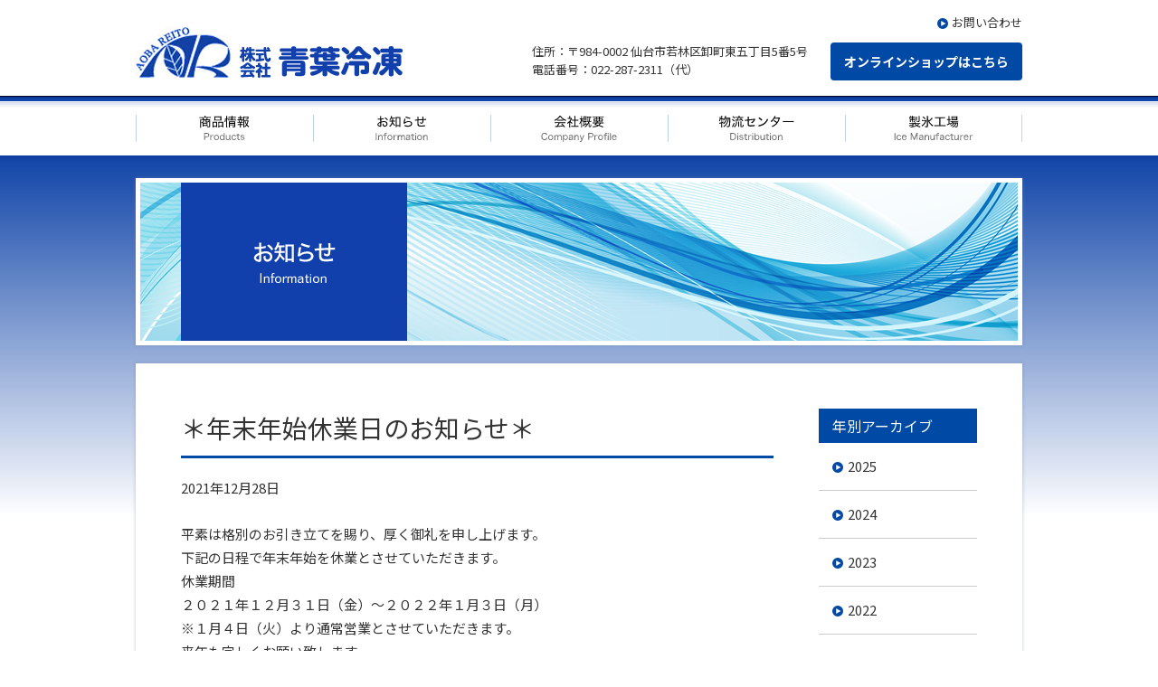

--- FILE ---
content_type: text/html; charset=UTF-8
request_url: https://aorei.co.jp/1181
body_size: 7678
content:
<!doctype html>
<html lang="ja">
<head>
<meta charset="utf-8">
<meta name="viewport" content="width=device-width, initial-scale=1.0, user-scalable=1">
<meta name="format-detection" content="telephone=no">
<title>＊年末年始休業日のお知らせ＊｜株式会社 青葉冷凍</title>
<meta property="og:title" content="＊年末年始休業日のお知らせ＊｜株式会社 青葉冷凍">
<meta property="og:site_name" content="株式会社 青葉冷凍">
<meta property="og:description" content="株式会社 青葉冷凍は、冷蔵倉庫業・製氷業・貨物運送取扱業、倉庫業、自動車運送取扱業を取り扱っております。人材募集">
<meta name="description" content="株式会社 青葉冷凍は、冷蔵倉庫業・製氷業・貨物運送取扱業、倉庫業、自動車運送取扱業を取り扱っております。人材募集">
<meta name="keywords" content="葉冷凍,がんばる便,物流,製氷,採用情報">
<meta property="og:type" content="website">
<meta property="og:locale" content="ja_JP">
<meta property="og:url" content="https://aorei.co.jp">
<meta property="og:image" content="https://aorei.co.jp/wordpress/wp-content/themes/aorei/assets/images/common/og.png">
<meta name="twitter:card" content="https://aorei.co.jp/wordpress/wp-content/themes/aorei/assets/images/common/og.png">
<link rel="stylesheet" type="text/css" href="https://aorei.co.jp/wordpress/wp-content/themes/aorei/assets/css/style.min.css" media="all">
</head>

<body>
<div id="body">

<!-- header -->
<header class="header">
<section class="header-top">
<div class="header-top-inner">
<p class="logo"><a href="https://aorei.co.jp">株式会社 青葉冷凍</a></p>
<div class="header-top-inner-text">
<ul>
<li>住所：〒984-0002 仙台市若林区卸町東五丁目5番5号</li>
<li>電話番号：022-287-2311（代）</li>
</ul>
<p><a href="http://aoba-ice.com/" target="_blank">オンラインショップはこちら</a></p>
</div>
<p class="header-top-inner-contact"><a href="https://aorei.co.jp/contact/">お問い合わせ</a></p>
<div id="hb_menu"><span></span><span></span><span></span></div>
</div>
</section>
<section class="header-under">
<div class="header-under-inner">
<ul>
<li><a href="https://aorei.co.jp/products/">商品案内</a></li>
<li><a href="https://aorei.co.jp/category/news/">お知らせ</a></li>
<li><a href="https://aorei.co.jp/company/">会社概要</a></li>
<li><a href="https://aorei.co.jp/distribution/">物流センター</a></li>
<li><a href="https://aorei.co.jp/ice/">製氷工場</a></li>
</ul>
</div>
</section>
</header>
<!-- /header -->
<main>
<section class="contents980-01">
<div class="page-title01">
<div class="title-pc">
<h1><img src="https://aorei.co.jp/wordpress/wp-content/themes/aorei/assets/images/news/title.png" alt="お知らせ"/></h1>
</div>
<div class="title-sp">
<p><img src="https://aorei.co.jp/wordpress/wp-content/themes/aorei/assets/images/contact/title_sp.png" alt=""/></p>
<dl>
<dt>お知らせ</dt>
<dd>Information</dd>
</dl>
</div>
</div>
<div class="main-contents01">

<div class="news">

<div class="news-left single-area">
<h2 class="heading02-01">＊年末年始休業日のお知らせ＊</h2>
<p class="mb25">2021年12月28日</p>
<p>平素は格別のお引き立てを賜り、厚く御礼を申し上げます。<br />
下記の日程で年末年始を休業とさせていただきます。</p>
<p>休業期間<br />
２０２１年１２月３１日（金）～２０２２年１月３日（月）<br />
※１月４日（火）より通常営業とさせていただきます。</p>
<p>来年も宜しくお願い致します。</p>
<p>&nbsp;</p>
<p>&nbsp;</p>
</div>

<div class="news-right">
<h3 class="heading03-03">年別アーカイブ</h3>
<ul class="news-navi">
	<li><a href='https://aorei.co.jp/date/2025'>2025</a></li>
	<li><a href='https://aorei.co.jp/date/2024'>2024</a></li>
	<li><a href='https://aorei.co.jp/date/2023'>2023</a></li>
	<li><a href='https://aorei.co.jp/date/2022'>2022</a></li>
	<li><a href='https://aorei.co.jp/date/2021'>2021</a></li>
	<li><a href='https://aorei.co.jp/date/2020'>2020</a></li>
	<li><a href='https://aorei.co.jp/date/2019'>2019</a></li>
	<li><a href='https://aorei.co.jp/date/2018'>2018</a></li>
	<li><a href='https://aorei.co.jp/date/2017'>2017</a></li>
</ul>
</div>
</div>

</div>

</section>
</main>

<!-- navigation -->
<section class="navigation">
<p class="btn-onlineshop"><a href="http://aoba-ice.com/" target="_blank">オンラインショップはこちら</a></p>
<div class="navigation-inner">
<nav>
<ul>
<li><a href="https://aorei.co.jp">トップページ</a></li>
<li><a href="https://aorei.co.jp/products/">商品案内</a></li>
<li><a href="https://aorei.co.jp/category/news/">お知らせ</a></li>
<li><a href="https://aorei.co.jp/company/">会社概要</a></li>
<li><a href="https://aorei.co.jp/office/">事業所・所在地</a></li>
<li><a href="https://aorei.co.jp/contact/">お問い合わせ</a></li>
</ul>
</nav>
<nav>
<dl>
<dt>物流センター</dt>
<dd>
<ul>
<li><a href="https://aorei.co.jp/distribution/">仙台東物流センター</a></li>
<li><a href="https://aorei.co.jp/distribution/#a01">仙台港物流センター</a></li>
<li><a href="https://aorei.co.jp/distribution/#a02">仙台蒲生物流センター</a></li>
<li><a href="https://aorei.co.jp/distribution/#a03">運輸部</a></li>
</ul>
</dd>
<dt>製氷工場</dt>
<dd>
<ul>
<li><a href="https://aorei.co.jp/ice/">仙台製氷工場</a></li>
</ul>
</dd>
</dl>
</nav>
</div>
</section>
<!-- /navigation -->

<!-- footer -->
<footer class="footer">
<section class="footer-top">
<div class="footer-top-inner">
<nav>
<ul>
<li><a href="https://aorei.co.jp">トップページ</a></li>
<li><a href="https://aorei.co.jp/products/">商品案内</a></li>
<li><a href="https://aorei.co.jp/category/news/">お知らせ</a></li>
<li><a href="https://aorei.co.jp/company/">会社概要</a></li>
<li><a href="https://aorei.co.jp/office/">事業所・所在地</a></li>
<li><a href="https://aorei.co.jp/contact/">お問い合わせ</a></li>
</ul>
</nav>
<nav>
<dl>
<dt>物流センター</dt>
<dd>
<ul>
<li><a href="https://aorei.co.jp/distribution/">仙台東物流センター</a></li>
<li><a href="https://aorei.co.jp/distribution/#a01">仙台港物流センター</a></li>
<li><a href="https://aorei.co.jp/distribution/#a02">仙台蒲生物流センター</a></li>
<li><a href="https://aorei.co.jp/distribution/#a03">運輸部</a></li>
</ul>
</dd>
<dt>製氷工場</dt>
<dd>
<ul>
<li><a href="https://aorei.co.jp/ice/">仙台製氷工場</a></li>
</ul>
</dd>
</dl>
</nav>
</div>
</section>
<section class="footer-under">
<div class="footer-under-inner">
<dl>
<dt>株式会社 青葉冷凍</dt>
<dd>住所：〒984-0002 仙台市若林区卸町東五丁目5番5号</dd>
<dd>Copyright&copy; AOBA REITO All Rights Reserved.</dd>
</dl>
</div>
</section>
</footer>
<p id="page_top"><a href="#body">Back to Top</a></p>
<!-- /footer -->

<script src="https://aorei.co.jp/wordpress/wp-content/themes/aorei/assets/js/jquery-3.6.0.min.js"></script>
<script src="https://aorei.co.jp/wordpress/wp-content/themes/aorei/assets/js/jquery.easing.min.js"></script>
<script src="https://aorei.co.jp/wordpress/wp-content/themes/aorei/assets/js/jquery.bxslider.min.js"></script>
<script src="https://aorei.co.jp/wordpress/wp-content/themes/aorei/assets/js/common.js"></script>

</div>
</body>
</html>

--- FILE ---
content_type: text/css
request_url: https://aorei.co.jp/wordpress/wp-content/themes/aorei/assets/css/style.min.css
body_size: 39807
content:
@import url("https://fonts.googleapis.com/css2?family=Noto+Sans+JP:wght@400;700&display=swap");html{line-height:1.15;-webkit-text-size-adjust:100%}body{margin:0}hr{box-sizing:content-box;height:0;overflow:visible}pre{font-family:monospace, monospace;font-size:1em}a{background-color:transparent}abbr[title]{border-bottom:none;text-decoration:underline;text-decoration:underline dotted}b,strong{font-weight:bolder}code,kbd,samp{font-family:monospace, monospace;font-size:1em}small{font-size:80%}sub,sup{font-size:75%;line-height:0;position:relative;vertical-align:baseline}sub{bottom:-0.25em}sup{top:-0.5em}img{border-style:none}button,input,optgroup,select,textarea{font-family:inherit;font-size:100%;line-height:1.15;margin:0}button,input{overflow:visible}button,select{text-transform:none}button,[type="button"],[type="reset"],[type="submit"]{-webkit-appearance:button}button::-moz-focus-inner,[type="button"]::-moz-focus-inner,[type="reset"]::-moz-focus-inner,[type="submit"]::-moz-focus-inner{border-style:none;padding:0}button:-moz-focusring,[type="button"]:-moz-focusring,[type="reset"]:-moz-focusring,[type="submit"]:-moz-focusring{outline:1px dotted ButtonText}fieldset{padding:0.35em 0.75em 0.625em}legend{box-sizing:border-box;color:inherit;display:table;max-width:100%;padding:0;white-space:normal}progress{vertical-align:baseline}textarea{overflow:auto}[type="checkbox"],[type="radio"]{box-sizing:border-box;padding:0}[type="number"]::-webkit-inner-spin-button,[type="number"]::-webkit-outer-spin-button{height:auto}[type="search"]{-webkit-appearance:textfield;outline-offset:-2px}[type="search"]::-webkit-search-decoration{-webkit-appearance:none}::-webkit-file-upload-button{-webkit-appearance:button;font:inherit}details{display:block}summary{display:list-item}template{display:none}[hidden]{display:none}html,body,div,span,applet,object,iframe,h1,h2,h3,h4,h5,h6,p,blockquote,pre,a,abbr,acronym,address,big,cite,code,del,dfn,em,img,ins,kbd,q,s,samp,small,strike,strong,sub,sup,tt,var,b,u,i,center,dl,dt,dd,ol,ul,li,fieldset,form,label,legend,table,caption,tbody,tfoot,thead,tr,th,td,article,aside,canvas,details,embed,figure,figcaption,footer,header,hgroup,menu,nav,output,ruby,section,summary,time,mark,audio,video{margin:0;padding:0;border:0;font:inherit;vertical-align:baseline;box-sizing:border-box}article,aside,details,figcaption,figure,footer,header,hgroup,menu,nav,section{display:block}blockquote,q{quotes:none}blockquote:before,blockquote:after,q:before,q:after{content:'';content:none}html,body,#body{width:100%;height:100%}img{vertical-align:bottom}main{font:inherit;box-sizing:border-box}html{font-size:62.5%;overflow-y:scroll}body{font-size:1.5rem;line-height:175%;color:#333;font-family:"Noto Sans JP",sans-serif;font-weight:400;background:#fff}h1,h2,h3,h4,h5,h6{font-weight:700;line-height:175%}@media (max-width: 767px){body{font-size:1.4rem}}.main_color{color:#004AA5}.blue01{color:#00B3CD !important}.blue02{color:#004AA5 !important}.red01{color:red}.fadeinup{opacity:0;transform:translateY(100px);transition:1s;position:relative}.image-fit img{width:100%;height:auto;vertical-align:top}a{color:#333;text-decoration:none}a:link{color:#333;text-decoration:underline}a:visited{color:#333}a:hover{color:#333;text-decoration:none}a:active{color:#333}@media (min-width: 1025px){a[href^="tel:"]{pointer-events:none;text-decoration:none}}.disp_none{display:none !important}@media (max-width: 767px){.sp{display:none !important}}@media (min-width: 768px) and (max-width: 1024px){.tablet{display:none !important}}@media (min-width: 1025px){.pc{display:none !important}}@media (min-width: 1025px){body a{transition:0.3s}body a:hover{opacity:0.3}}table{border-collapse:collapse;border-spacing:0}.xcenter,table td.xcenter,table th.xcenter,table tr.xcenter th,table tr.xcenter td{text-align:center !important}.xleft,table td.xleft,table th.xleft,table tr.xleft th,table tr.xleft td{text-align:left !important}.xright,table td.xright,table th.xright,table tr.xright th,table tr.xright td{text-align:right !important}.ytop,table td.ytop,table th.ytop,table tr.ytop th,table tr.ytop td{vertical-align:top !important}.ymiddle,table td.ymiddle,table th.ymiddle,table tr.ymiddle th,table tr.ymiddle td{vertical-align:middle !important}.ybottom,table td.ybottom,table th.ybottom,table tr.ybottom th,table tr.ybottom td{vertical-align:bottom !important}@media (max-width: 767px){.sp_xcenter,table td.sp_xcenter,table th.sp_xcenter,table tr.sp_xcenter th,table tr.sp_xcenter td{text-align:center !important}.sp_xleft,table td.sp_xleft,table th.sp_xleft,table tr.sp_xleft th,table tr.sp_xleft td{text-align:left !important}.sp_xright,table td.sp_xright,table th.sp_xright,table tr.sp_xright th,table tr.sp_xright td{text-align:right !important}}@media (min-width: 768px) and (max-width: 1024px){.tl_xcenter,table td.tl_xcenter,table th.tl_xcenter,table tr.tl_xcenter th,table tr.tl_xcenter td{text-align:center !important}.tl_xleft,table td.tl_xleft,table th.tl_xleft,table tr.tl_xleft th,table tr.tl_xleft td{text-align:left !important}.tl_xright,table td.tl_xright,table th.tl_xright,table tr.tl_xright th,table tr.tl_xright td{text-align:right !important}}@media (max-width: 1024px){.pc_xcenter,table td.pc_xcenter,table th.pc_xcenter,table tr.pc_xcenter th,table tr.pc_xcenter td{text-align:center !important}.pc_xleft,table td.pc_xleft,table th.pc_xleft,table tr.pc_xleft th,table tr.pc_xleft td{text-align:left !important}.pc_xright,table td.pc_xright,table th.pc_xright,table tr.pc_xright td,table tr.pc_xright th{text-align:right !important}}.mt0{margin-top:0px !important}.mt1{margin-top:1px !important}.mt2{margin-top:2px !important}.mt3{margin-top:3px !important}.mt4{margin-top:4px !important}.mt5{margin-top:5px !important}.mt6{margin-top:6px !important}.mt7{margin-top:7px !important}.mt8{margin-top:8px !important}.mt9{margin-top:9px !important}.mt10{margin-top:10px !important}.mt15{margin-top:15px !important}.mt20{margin-top:20px !important}.mt25{margin-top:25px !important}.mt30{margin-top:30px !important}.mt35{margin-top:35px !important}.mt40{margin-top:40px !important}.mt45{margin-top:45px !important}.mt50{margin-top:50px !important}.mt55{margin-top:55px !important}.mt60{margin-top:60px !important}.mt65{margin-top:65px !important}.mt70{margin-top:70px !important}.mt75{margin-top:75px !important}.mt80{margin-top:80px !important}.mt85{margin-top:85px !important}.mt90{margin-top:90px !important}.mt95{margin-top:95px !important}.mt100{margin-top:100px !important}.mt105{margin-top:105px !important}.mt110{margin-top:110px !important}.mt115{margin-top:115px !important}.mt120{margin-top:120px !important}.mt125{margin-top:125px !important}.mt130{margin-top:130px !important}.mt135{margin-top:135px !important}.mt140{margin-top:140px !important}.mt145{margin-top:145px !important}.mt150{margin-top:150px !important}.mr0{margin-right:0px !important}.mr1{margin-right:1px !important}.mr2{margin-right:2px !important}.mr3{margin-right:3px !important}.mr4{margin-right:4px !important}.mr5{margin-right:5px !important}.mr6{margin-right:6px !important}.mr7{margin-right:7px !important}.mr8{margin-right:8px !important}.mr9{margin-right:9px !important}.mr10{margin-right:10px !important}.mr15{margin-right:15px !important}.mr20{margin-right:20px !important}.mr25{margin-right:25px !important}.mr30{margin-right:30px !important}.mr35{margin-right:35px !important}.mr40{margin-right:40px !important}.mr45{margin-right:45px !important}.mr50{margin-right:50px !important}.mr55{margin-right:55px !important}.mr60{margin-right:60px !important}.mr65{margin-right:65px !important}.mr70{margin-right:70px !important}.mr75{margin-right:75px !important}.mr80{margin-right:80px !important}.mr85{margin-right:85px !important}.mr90{margin-right:90px !important}.mr95{margin-right:95px !important}.mr100{margin-right:100px !important}.mr105{margin-right:105px !important}.mr110{margin-right:110px !important}.mr115{margin-right:115px !important}.mr120{margin-right:120px !important}.mr125{margin-right:125px !important}.mr130{margin-right:130px !important}.mr135{margin-right:135px !important}.mr140{margin-right:140px !important}.mr145{margin-right:145px !important}.mr150{margin-right:150px !important}.mb0{margin-bottom:0px !important}.mb1{margin-bottom:1px !important}.mb2{margin-bottom:2px !important}.mb3{margin-bottom:3px !important}.mb4{margin-bottom:4px !important}.mb5{margin-bottom:5px !important}.mb6{margin-bottom:6px !important}.mb7{margin-bottom:7px !important}.mb8{margin-bottom:8px !important}.mb9{margin-bottom:9px !important}.mb10{margin-bottom:10px !important}.mb15{margin-bottom:15px !important}.mb20{margin-bottom:20px !important}.mb25{margin-bottom:25px !important}.mb30{margin-bottom:30px !important}.mb35{margin-bottom:35px !important}.mb40{margin-bottom:40px !important}.mb45{margin-bottom:45px !important}.mb50{margin-bottom:50px !important}.mb55{margin-bottom:55px !important}.mb60{margin-bottom:60px !important}.mb65{margin-bottom:65px !important}.mb70{margin-bottom:70px !important}.mb75{margin-bottom:75px !important}.mb80{margin-bottom:80px !important}.mb85{margin-bottom:85px !important}.mb90{margin-bottom:90px !important}.mb95{margin-bottom:95px !important}.mb100{margin-bottom:100px !important}.mb105{margin-bottom:105px !important}.mb110{margin-bottom:110px !important}.mb115{margin-bottom:115px !important}.mb120{margin-bottom:120px !important}.mb125{margin-bottom:125px !important}.mb125{margin-bottom:125px !important}.mb130{margin-bottom:130px !important}.mb135{margin-bottom:135px !important}.mb140{margin-bottom:140px !important}.mb145{margin-bottom:145px !important}.mb150{margin-bottom:150px !important}.ml0{margin-left:0px !important}.ml1{margin-left:1px !important}.ml2{margin-left:2px !important}.ml3{margin-left:3px !important}.ml4{margin-left:4px !important}.ml5{margin-left:5px !important}.ml6{margin-left:6px !important}.ml7{margin-left:7px !important}.ml8{margin-left:8px !important}.ml9{margin-left:9px !important}.ml10{margin-left:10px !important}.ml15{margin-left:15px !important}.ml20{margin-left:20px !important}.ml25{margin-left:25px !important}.ml30{margin-left:30px !important}.ml35{margin-left:35px !important}.ml40{margin-left:40px !important}.ml45{margin-left:45px !important}.ml50{margin-left:50px !important}.ml55{margin-left:55px !important}.ml60{margin-left:60px !important}.ml65{margin-left:65px !important}.ml70{margin-left:70px !important}.ml75{margin-left:75px !important}.ml80{margin-left:80px !important}.ml85{margin-left:85px !important}.ml90{margin-left:90px !important}.ml95{margin-left:95px !important}.ml100{margin-left:100px !important}.ml105{margin-left:105px !important}.ml110{margin-left:110px !important}.ml115{margin-left:115px !important}.ml120{margin-left:120px !important}.ml125{margin-left:125px !important}.ml130{margin-left:130px !important}.ml135{margin-left:135px !important}.ml140{margin-left:140px !important}.ml145{margin-left:145px !important}.ml150{margin-left:150px !important}.pt0{padding-top:0px !important}.pt1{padding-top:1px !important}.pt2{padding-top:2px !important}.pt3{padding-top:3px !important}.pt4{padding-top:4px !important}.pt5{padding-top:5px !important}.pt6{padding-top:6px !important}.pt7{padding-top:7px !important}.pt8{padding-top:8px !important}.pt9{padding-top:9px !important}.pt10{padding-top:10px !important}.pt15{padding-top:15px !important}.pt20{padding-top:20px !important}.pt25{padding-top:25px !important}.pt30{padding-top:30px !important}.pt35{padding-top:35px !important}.pt40{padding-top:40px !important}.pt45{padding-top:45px !important}.pt50{padding-top:50px !important}.pt55{padding-top:55px !important}.pt60{padding-top:60px !important}.pt65{padding-top:65px !important}.pt70{padding-top:70px !important}.pt75{padding-top:75px !important}.pt80{padding-top:80px !important}.pt85{padding-top:85px !important}.pt90{padding-top:90px !important}.pt95{padding-top:95px !important}.pt100{padding-top:100px !important}.pt105{padding-top:105px !important}.pt110{padding-top:110px !important}.pt115{padding-top:115px !important}.pt120{padding-top:120px !important}.pt125{padding-top:125px !important}.pt130{padding-top:130px !important}.pt135{padding-top:135px !important}.pt140{padding-top:140px !important}.pt145{padding-top:145px !important}.pt150{padding-top:150px !important}.pr1{padding-right:1px !important}.pr2{padding-right:2px !important}.pr3{padding-right:3px !important}.pr4{padding-right:4px !important}.pr5{padding-right:5px !important}.pr6{padding-right:6px !important}.pr7{padding-right:7px !important}.pr8{padding-right:8px !important}.pr9{padding-right:9px !important}.pr10{padding-right:10px !important}.pr15{padding-right:15px !important}.pr20{padding-right:20px !important}.pr25{padding-right:25px !important}.pr30{padding-right:30px !important}.pr35{padding-right:35px !important}.pr40{padding-right:40px !important}.pr45{padding-right:45px !important}.pr50{padding-right:50px !important}.pr55{padding-right:55px !important}.pr60{padding-right:60px !important}.pr65{padding-right:65px !important}.pr70{padding-right:70px !important}.pr75{padding-right:75px !important}.pr80{padding-right:80px !important}.pr85{padding-right:85px !important}.pr90{padding-right:90px !important}.pr95{padding-right:95px !important}.pr100{padding-right:100px !important}.pr105{padding-right:105px !important}.pr110{padding-right:110px !important}.pr115{padding-right:115px !important}.pr120{padding-right:120px !important}.pr125{padding-right:125px !important}.pr130{padding-right:130px !important}.pr135{padding-right:135px !important}.pr140{padding-right:140px !important}.pr145{padding-right:145px !important}.pr150{padding-right:150px !important}.pb0{padding-bottom:0px !important}.pb1{padding-bottom:1px !important}.pb2{padding-bottom:2px !important}.pb3{padding-bottom:3px !important}.pb4{padding-bottom:4px !important}.pb5{padding-bottom:5px !important}.pb6{padding-bottom:6px !important}.pb7{padding-bottom:7px !important}.pb8{padding-bottom:8px !important}.pb9{padding-bottom:9px !important}.pb10{padding-bottom:10px !important}.pb15{padding-bottom:15px !important}.pb20{padding-bottom:20px !important}.pb25{padding-bottom:25px !important}.pb30{padding-bottom:30px !important}.pb35{padding-bottom:35px !important}.pb40{padding-bottom:40px !important}.pb45{padding-bottom:45px !important}.pb50{padding-bottom:50px !important}.pb55{padding-bottom:55px !important}.pb60{padding-bottom:60px !important}.pb65{padding-bottom:65px !important}.pb70{padding-bottom:70px !important}.pb75{padding-bottom:75px !important}.pb80{padding-bottom:80px !important}.pb85{padding-bottom:85px !important}.pb90{padding-bottom:90px !important}.pb95{padding-bottom:95px !important}.pb100{padding-bottom:100px !important}.pb105{padding-bottom:105px !important}.pb110{padding-bottom:110px !important}.pb115{padding-bottom:115px !important}.pb120{padding-bottom:120px !important}.pb125{padding-bottom:125px !important}.pb130{padding-bottom:130px !important}.pb135{padding-bottom:135px !important}.pb140{padding-bottom:140px !important}.pb145{padding-bottom:145px !important}.pb150{padding-bottom:150px !important}.pr0{padding-right:0px !important}.pl0{padding-left:0px !important}.pl1{padding-left:1px !important}.pl2{padding-left:2px !important}.pl3{padding-left:3px !important}.pl4{padding-left:4px !important}.pl5{padding-left:5px !important}.pl6{padding-left:6px !important}.pl7{padding-left:7px !important}.pl8{padding-left:8px !important}.pl9{padding-left:9px !important}.pl10{padding-left:10px !important}.pl15{padding-left:15px !important}.pl20{padding-left:20px !important}.pl25{padding-left:25px !important}.pl30{padding-left:30px !important}.pl35{padding-left:35px !important}.pl40{padding-left:40px !important}.pl45{padding-left:45px !important}.pl50{padding-left:50px !important}.pl55{padding-left:55px !important}.pl60{padding-left:60px !important}.pl65{padding-left:65px !important}.pl70{padding-left:70px !important}.pl75{padding-left:75px !important}.pl80{padding-left:80px !important}.pl85{padding-left:85px !important}.pl90{padding-left:90px !important}.pl95{padding-left:95px !important}.pl100{padding-left:100px !important}.pl105{padding-left:105px !important}.pl110{padding-left:110px !important}.pl115{padding-left:115px !important}.pl120{padding-left:120px !important}.pl125{padding-left:125px !important}.pl130{padding-left:130px !important}.pl135{padding-left:135px !important}.pl140{padding-left:140px !important}.pl145{padding-left:145px !important}.pl150{padding-left:150px !important}body{background:url("../images/common/back03.png") repeat-x 0 0}.contact-form{padding:75px 50px 0 50px;text-align:center}.contact-form-inner{padding:75px 50px;box-shadow:rgba(113,135,164,0.3) 0px 0px 3px 1px;background:white;max-width:900px;margin:0 auto}.contact-form .logo{max-width:295px;margin:0 auto 50px auto}.contact-form .logo img{width:100%}.contact-form h2{text-align:center;font-size:2.6rem;padding-bottom:10px;margin-bottom:25px;border-bottom:3px solid #004AA5}.contact-form .copyright{text-align:center;padding:25px 0;font-size:1.2rem}.contact-form .contact-table{width:100%;border-top:1px solid #ccc;text-align:left}.contact-form .contact-table tr th{width:200px;padding:15px 25px;border-bottom:1px solid #ccc;white-space:nowrap;text-align:left;vertical-align:top;font-weight:bold;background:#EAEFF7}.contact-form .contact-table tr th .icon01{color:red;font-size:1.0rem;margin-left:10px}.contact-form .contact-table tr td{padding:15px 25px;border-bottom:1px solid #ccc;vertical-align:top}@media (max-width: 767px){.contact-form{padding:50px 25px 0 25px}.contact-form-inner{padding:50px 25px}.contact-form .logo{width:230px;margin:0 auto 25px auto}.contact-form h2{text-align:center;font-size:1.8rem;border-bottom:2px solid #004AA5}.contact-form .contact-table{width:100%;border-top:none;text-align:left}.contact-form .contact-table tr th{display:block;width:100%;padding:25px 0 10px 0;border-bottom:none;background:none}.contact-form .contact-table tr td{display:block;width:100%;padding:0 0 25px 0;border-bottom:1px dotted #ccc}}input[type="text"],input[type="tel"],input[type="email"],button,textarea{-webkit-appearance:none;-moz-appearance:none;appearance:none;border:none;border-radius:0;outline:none;box-shadow:none;border-radius:0;font-weight:400;font-size:1.6rem}.input01,.input02,.input03,.input04,.input05{background:white;box-sizing:border-box;padding:10px;font-family:"Noto Sans JP",sans-serif;font-weight:400;font-size:16px;border:1px solid #AAA !important}.input01:focus,.input02:focus,.input03:focus,.input04:focus{outline:none;font-weight:400;font-size:1.6rem;box-sizing:border-box}.input01{width:100%}.input02{width:65px}.input03{width:100px}.input04{width:70px}.input05{width:60px}.submit_area01{max-width:500px;margin:50px auto 0 auto}.submit_area01 ul{width:100%;list-style:none;display:flex;justify-content:space-between;list-style:none}.submit_area01 ul li{width:47%}.submit_area01 ul li input{width:100%}.submit_area02{max-width:400px;margin:50px auto 0 auto}.submit_area02 ul{width:100%;list-style:none}.submit_area02 ul li{width:100%}.submit_area02 ul li input{width:100%}.submit01 input,.submit01 a,.submit02 input,.submit02 a{padding:15px 15px;display:block;text-decoration:none;text-align:center;cursor:pointer;border:0;transition:0.3s;font-family:"Noto Sans JP",sans-serif;font-size:1.4rem;line-height:175%;font-weight:500}.submit01 input,.submit01 a{background:#004AA5;color:white;font-weight:600;font-size:1.4rem;border-radius:6px}.submit02 input,.submit02 a{background:#EAEFF7;color:white}@media (min-width: 1025px){input.btn:hover,.submit01 input:hover,.submit01 a:hover,.submit02 input:hover,.submit02 a:hover{opacity:0.5}}.select{width:200px}.select select{width:100%;padding-right:1em;-webkit-appearance:none;-moz-appearance:none;appearance:none;border:none;border-radius:0;outline:none;box-shadow:none;border-radius:0;font-family:"Noto Sans JP",sans-serif;font-weight:400;font-size:1.6rem;background:white}.select select::-ms-expand{display:none}.select{position:relative;background:white;border:1px solid #ccc}.select::before{position:absolute;top:50%;right:15px;transform:translateY(-50%);width:0;height:0;padding:0;content:'';border-left:4px solid transparent;border-right:4px solid transparent;border-top:6px solid black;pointer-events:none}.select select{padding:8px 38px 8px 8px;color:black}.header-top{max-width:1080px;padding:0 50px;height:106px;margin:0 auto;font-size:1.3rem}.header-top-inner{position:relative}.header-top-inner .logo{position:absolute;top:30px;left:0}.header-top-inner .logo a{display:block;width:295px;height:56px;background:url("../images/header/logo.png") no-repeat 0 0/100% 100%;text-indent:-9999px;overflow:hidden}.header-top-inner-text{position:absolute;top:47px;right:0;display:flex}.header-top-inner-text ul{margin-right:25px;list-style:none;line-height:160%}.header-top-inner-text p a{background:#004AA5;display:block;text-decoration:none;text-align:center;color:white;padding:10px 15px;font-weight:600;border-radius:4px;line-height:160%;font-size:1.4rem}.header-top-inner-contact{position:absolute;top:15px;right:0}.header-top-inner-contact a{display:block;padding-left:16px;background:url("../images/common/arrow01.svg") no-repeat 0 5px/12px 12px;text-decoration:none;line-height:150%}@media (max-width: 1024px){.header-top-inner{position:relative}.header-top-inner-text{display:none}.header-top-inner-contact{display:none}}@media (max-width: 767px){.header{background:white}.header-top{padding:0 25px;height:80px}.header-top-inner .logo{position:absolute;top:20px;left:0}.header-top-inner .logo a{width:210px;height:40px}}.header-under{max-width:980px;margin:6px auto 0 auto}.header-under-inner ul{display:flex;list-style:none}.header-under-inner ul li{width:196px;position:relative}.header-under-inner ul li::after{content:'';width:1px;height:30px;background:#BFD2E8;position:absolute;left:0;top:15px}.header-under-inner ul li a{display:block;text-indent:-9999px;width:196px;height:60px}.header-under-inner ul li a:hover{opacity:1}.header-under-inner ul li:nth-of-type(1) a{background:url("../images/header/navi01_off.svg") no-repeat 0 0}.header-under-inner ul li:nth-of-type(1) a:hover{background:url("../images/header/navi01_on.svg") no-repeat 0 0}.header-under-inner ul li:nth-of-type(2) a{background:url("../images/header/navi02_off.svg") no-repeat 0 0}.header-under-inner ul li:nth-of-type(2) a:hover{background:url("../images/header/navi02_on.svg") no-repeat 0 0}.header-under-inner ul li:nth-of-type(3) a{background:url("../images/header/navi03_off.svg") no-repeat 0 0}.header-under-inner ul li:nth-of-type(3) a:hover{background:url("../images/header/navi03_on.svg") no-repeat 0 0}.header-under-inner ul li:nth-of-type(4) a{background:url("../images/header/navi04_off.svg") no-repeat 0 0}.header-under-inner ul li:nth-of-type(4) a:hover{background:url("../images/header/navi04_on.svg") no-repeat 0 0}.header-under-inner ul li:nth-of-type(5) a{background:url("../images/header/navi05_off.svg") no-repeat 0 0}.header-under-inner ul li:nth-of-type(5) a:hover{background:url("../images/header/navi05_on.svg") no-repeat 0 0}.header-under-inner ul li:nth-of-type(5)::before{content:'';width:1px;height:30px;background:#BFD2E8;position:absolute;right:0;top:15px}@media (max-width: 1024px){.header-under{display:none}}.navigation{width:100%;background:white;position:absolute;top:111px;display:none;z-index:9000}.navigation .btn-onlineshop a{background:#004AA5;color:white;text-decoration:none;width:100%;display:block;padding:15px 25px;text-align:center;font-weight:600;margin-bottom:25px;border-radius:4px}@media (min-width: 1025px){.navigation{display:none !important}}@media (min-width: 768px) and (max-width: 1024px){.navigation{padding:35px 50px}.navigation-inner{max-width:980px;margin:0 auto;display:flex;justify-content:space-between}.navigation-inner nav{width:48%}.navigation-inner nav ul{list-style:none}.navigation-inner nav ul li a{display:block;padding-left:18px;background:url("../images/common/arrow01.svg") no-repeat 0 5px/12px 12px;line-height:150%;text-decoration:none}.navigation-inner nav ul li:nth-child(n+2){margin-top:12px}.navigation-inner nav dl dt{font-size:1.8rem;color:#004AA5;font-weight:700;margin-bottom:10px}.navigation-inner nav dl dt:nth-child(n+2){margin-top:25px}}@media (max-width: 767px){.navigation{top:84px;padding:25px 25px}.navigation-inner nav dt{margin-top:25px}.navigation-inner nav ul{list-style:none}.navigation-inner nav ul li a{display:block;padding-left:20px;background:url("../images/common/arrow01.svg") no-repeat 0 7px/12px 12px;line-height:150%;text-decoration:none;font-size:1.6rem}.navigation-inner nav ul li:nth-child(n+2){margin-top:12px}.navigation-inner nav dl dt{font-size:1.8rem;color:#004AA5;font-weight:700;margin-bottom:10px}.navigation-inner nav dl dt:nth-child(n+2){margin-top:25px}}.header-top-inner #hb_menu{display:none}@media (max-width: 1024px){.header-top-inner #hb_menu{display:block;position:absolute;top:43px;right:0;width:50px;height:50px;z-index:9999;cursor:pointer;font-size:10px;letter-spacing:0.1em;text-align:center}.header-top-inner #hb_menu span:nth-of-type(1),.header-top-inner #hb_menu span:nth-of-type(2),.header-top-inner #hb_menu span:nth-of-type(3){position:absolute;left:15px;width:30px;height:2px;background-color:#004AA5;display:inline-block;transition:.5s;box-sizing:border-box}.header-top-inner #hb_menu span:nth-of-type(1){top:15px}.header-top-inner #hb_menu span:nth-of-type(2){top:25px}.header-top-inner #hb_menu span:nth-of-type(3){top:35px}.header-top-inner #hb_menu.active span:nth-of-type(1){transform:translateY(9px) rotate(-45deg)}.header-top-inner #hb_menu.active span:nth-of-type(2){left:50%;opacity:0;animation:active-menu .8s forwards}.header-top-inner #hb_menu.active span:nth-of-type(3){transform:translateY(-11px) rotate(45deg)}}@media (max-width: 767px){.header-top-inner #hb_menu{top:18px;right:0}}.footer{border-top:3px solid #004AA5;background:white}.footer-top{padding:35px 50px}.footer-top-inner{max-width:980px;margin:0 auto;display:flex;justify-content:space-between}.footer-top-inner nav{width:48%}.footer-top-inner nav ul{list-style:none}.footer-top-inner nav ul li a{display:block;padding-left:18px;background:url("../images/common/arrow01.svg") no-repeat 0 5px/12px 12px;line-height:150%;text-decoration:none}.footer-top-inner nav ul li:nth-child(n+2){margin-top:12px}.footer-top-inner nav dl dt{font-size:1.8rem;color:#004AA5;font-weight:700;margin-bottom:10px}.footer-top-inner nav dl dt:nth-child(n+2){margin-top:25px}@media (max-width: 767px){.footer{border-top:none}.footer-top{display:none}}.footer-under{padding:35px 50px 35px 50px;background:#004AA5;color:white}.footer-under-inner{max-width:980px;margin:0 auto}.footer-under-inner dl dt{font-size:2.0rem;margin-bottom:10px}@media (max-width: 767px){.footer-under{padding:25px}.footer-under-inner{line-height:150%}.footer-under-inner dl dt{font-size:1.8rem}.footer-under-inner dl dd{font-size:1.2rem}.footer-under-inner dl dd:last-child{font-size:1.0rem}}#page_top{position:fixed;width:50px;height:50px;right:50px;bottom:50px;z-index:9000}#page_top a{display:block;width:50px;height:50px;text-decoration:none;text-indent:-9999px;overflow:hidden;background:#004AA5 url("../images/footer/page_top.svg");border-radius:3px}@media (max-width: 767px){#page_top{bottom:50px;right:25px}}.bx-wrapper{position:relative;padding:0;*zoom:1;-ms-touch-action:pan-y;touch-action:pan-y;z-index:1}.bx-wrapper img{max-width:100%;display:block}.bxslider{margin:0;padding:0;-webkit-perspective:1000}ul.bxslider{list-style:none}.bx-viewport{-webkit-transform:translateZ(0)}.bx-wrapper .bx-pager,.bx-wrapper .bx-controls-auto{position:absolute;left:0;bottom:-35px;width:100%;list-style:none}.bx-wrapper .bx-loading{min-height:50px;height:100%;width:100%;position:absolute;top:0;left:0;z-index:1}.bx-wrapper .bx-pager{text-align:center;font-size:.85em;font-family:Arial;font-weight:bold;color:#004AA5;padding-top:20px}.bx-wrapper .bx-pager.bx-default-pager a{text-indent:-9999px;display:block;width:10px;height:10px;margin:0 10px;outline:0;border-radius:100%;background:#ccc}.bx-wrapper .bx-pager.bx-default-pager a:hover,.bx-wrapper .bx-pager.bx-default-pager a.active,.bx-wrapper .bx-pager.bx-default-pager a:focus{background:#004AA5;opacity:1}.bx-wrapper .bx-pager-item,.bx-wrapper .bx-controls-auto .bx-controls-auto-item{display:inline-block;vertical-align:bottom;*zoom:1;*display:inline}.bx-wrapper .bx-pager-item{font-size:0;line-height:0}.bx-wrapper .bx-prev{left:10px}.bx-wrapper .bx-prev:hover,.bx-wrapper .bx-prev:focus{background-position:0 0}.bx-wrapper .bx-next{right:10px}.bx-wrapper .bx-next:hover,.bx-wrapper .bx-next:focus{background-position:-43px 0}.bx-wrapper .bx-controls-direction a{position:absolute;top:50%;margin-top:-16px;outline:0;width:32px;height:32px;text-indent:-9999px;z-index:9999}.bx-wrapper .bx-controls-direction a.disabled{display:none}.bx-wrapper .bx-controls-auto{text-align:center}.bx-wrapper .bx-controls-auto .bx-start{display:block;text-indent:-9999px;width:10px;height:11px;outline:0;margin:0 3px}.bx-wrapper .bx-controls-auto .bx-start:hover,.bx-wrapper .bx-controls-auto .bx-start.active,.bx-wrapper .bx-controls-auto .bx-start:focus{background-position:-86px 0}.bx-wrapper .bx-controls-auto .bx-stop{display:block;text-indent:-9999px;width:9px;height:11px;outline:0;margin:0 3px}.bx-wrapper .bx-controls-auto .bx-stop:hover,.bx-wrapper .bx-controls-auto .bx-stop.active,.bx-wrapper .bx-controls-auto .bx-stop:focus{background-position:-86px -33px}.bx-wrapper .bx-controls.bx-has-controls-auto.bx-has-pager .bx-pager{text-align:left;width:80%}.bx-wrapper .bx-controls.bx-has-controls-auto.bx-has-pager .bx-controls-auto{right:0;width:35px}.bx-wrapper .bx-caption{position:absolute;bottom:0;left:0;background:rgba(80,80,80,0.75);width:100%}.bx-wrapper .bx-caption span{color:#fff;font-family:Arial;display:block;font-size:.85em;padding:10px}@media (max-width: 767px){.bx-wrapper .bx-pager.bx-default-pager a{width:8px;height:8px}}.index-slider{position:relative;border:5px solid #FFF;box-shadow:rgba(113,135,164,0.3) 0px 0px 3px 1px;margin:0 auto 65px auto;z-index:1}@media (max-width: 767px){.index-slider .bx-wrapper .bx-pager.bx-default-pager a{background:white}.index-slider .bx-wrapper .bx-pager.bx-default-pager a:hover,.index-slider .bx-wrapper .bx-pager.bx-default-pager a.active,.index-slider .bx-wrapper .bx-pager.bx-default-pager a:focus{background:#004AA5;opacity:1}}.index01{margin-bottom:75px}.index01-left{position:relative}.index01-right ul{list-style:none}.index01-right ul li:nth-child(n+2){margin-top:10px}@media (min-width: 768px){.index01{display:flex;justify-content:space-between}.index01-left{width:calc(100% - 300px)}.index01-right{width:250px}}.index02{margin-bottom:75px}.index02-item{display:flex;justify-content:space-between;flex-wrap:wrap}.index02-item p{text-align:center;font-size:12px;line-height:1.75em}.index02-item p a{display:block;color:#333;text-decoration:none}.index02-item p a img{margin-bottom:10px}@media (min-width: 768px){.index02-item p{width:18.4%}}@media (max-width: 767px){.index02-item p{width:49%}.index02-item p:nth-child(n+3){margin-top:50px}}.index03{margin-bottom:75px}.index03-left{width:45%}.index03-right{width:45%}.index03-img{border:5px solid #FFF;box-shadow:rgba(113,135,164,0.3) 0px 0px 3px 1px;margin-bottom:20px}@media (min-width: 768px){.index03{display:flex;justify-content:space-between}}@media (max-width: 767px){.index03-left{width:100%;margin-bottom:50px}.index03-right{width:100%}}.news-navi{list-style:none}.news-navi li{border-bottom:1px solid #ccc}.news-navi li a{padding:15px 33px;display:block;padding-left:32px;background:url("../images/common/arrow01.svg") no-repeat 15px 21px/12px 12px;line-height:150%;text-decoration:none}@media (min-width: 768px){.news{display:flex;justify-content:space-between}.news-left{width:calc(100% - 225px)}.news-right{width:175px}}@media (max-width: 1024px){.news-left{margin-bottom:75px}}.news-table{width:100%}.news-table tr th{width:10%;padding:16px 25px 16px 25px;border-bottom:1px solid #ccc;white-space:nowrap;text-align:right;font-weight:normal;vertical-align:top}.news-table tr td{padding:16px 15px 16px 0;border-bottom:1px solid #ccc;vertical-align:top}@media (max-width: 1024px){.news-table tr th{width:100%;display:block;padding:15px 0 0 0;border-bottom:0;text-align:left}.news-table tr td{width:100%;display:block;padding:0 0 15px 0;border-bottom:0;text-align:left;border-bottom:1px solid #ccc}}.single-area img{margin:15px 0;max-width:100%;height:auto}.products{display:flex;justify-content:space-between;flex-wrap:wrap}.products-inner{width:49%;padding:10px;box-sizing:border-box;line-height:1.5em;box-shadow:rgba(113,135,164,0.3) 0px 0px 3px 1px;display:flex;justify-content:space-between}.products-inner:nth-child(n+3){margin-top:2%}.products-photo{width:30%}.products-text{width:65%;font-size:1.3rem}.products-text ul{margin-bottom:10px;list-style:none}.products-text ul strong{color:#004AA5}.products-copy{box-sizing:border-box;padding:10px;border:1px dotted #CCC;background:#FFF}@media (min-width: 768px){.products-inner:nth-child(n+3){margin-top:2%}}@media (max-width: 767px){.products-inner{width:100%}.products-inner:nth-child(n+2){margin-top:2%}}.distribution-img01{max-width:670px;margin:0 auto}.distribution-img02{max-width:652px;margin:0 auto}.sp-text{display:none}@media (max-width: 767px){.sp-text{display:block;padding:10px 0 25px 0}.sp-text h2{color:#004AA5;text-align:center;font-size:1.8rem}.sp-text p{margin-top:25px}}.office-img01{max-width:527px;margin:0 auto}.table01{width:100%}.table01 tr th{width:200px;padding:10px 15px;border-bottom:1px solid #ccc;text-align:left;vertical-align:top;color:#004AA5;font-weight:normal}.table01 tr td{padding:10px 15px;border-bottom:1px solid #ccc;vertical-align:top}@media (max-width: 767px){.table01 tr th{display:block;padding:15px 0 2px 0;border-bottom:none;margin-bottom:5px;font-size:1.5rem}.table01 tr td{display:block;padding:0 0 15px 0}}.table02{width:100%;border-top:1px solid #ccc}.table02 th{padding:15px 40px;border-bottom:1px solid #ccc;white-space:nowrap;text-align:left;vertical-align:top;font-weight:bold;background:#EAEFF7}.table02 td{padding:15px 40px;border-bottom:1px solid #ccc;vertical-align:top}.table03{width:100%}.table03 th{width:150px;padding:10px 15px;border-bottom:1px solid #ccc;text-align:left;vertical-align:top;color:#004AA5;font-weight:normal}.table03 td{padding:10px 15px;border-bottom:1px solid #ccc;vertical-align:top}@media (max-width: 767px){.table03 th{display:block;padding:15px 0 2px 0;border-bottom:none;margin-bottom:5px;font-size:1.5rem}.table03 td{display:block;padding:0 0 15px 0}}.table04{width:100%}.table04 tr th{width:200px;padding:10px 15px;border-bottom:1px solid #ccc;text-align:left;vertical-align:top;color:#004AA5;font-weight:normal}.table04 tr td{padding:10px 15px;border-bottom:1px solid #ccc;vertical-align:top}.table04 tr:nth-child(odd){background:#EAEFF7}@media (max-width: 767px){.table04 tr th{width:100%;display:block;padding:15px 25px 2px 25px;border-bottom:none;margin-bottom:5px;font-size:1.5rem}.table04 tr td{width:100%;display:block;padding:0 25px 15px 25px}.table04 tr td:nth-of-type(1){border:none}}.btn01 a,.btn02 a,.btn03 a{box-sizing:border-box;display:block;margin:0 auto;padding:15px 25px;background:#EFEFEF;text-decoration:none;border-radius:4px;border:1px solid #ccc;color:#004AA5;font-weight:bold;font-size:1.5rem;text-align:center;background:linear-gradient(to bottom, #fff 5%, #F6F6F6 100%);background-color:white}.btn01 a{width:100%;max-width:350px}.btn02 a{width:100px}.btn03 a{width:130px;padding:4px}.btn04{box-sizing:border-box;display:block;margin:0 auto}.btn04 a{width:155px;padding:0;background:#EFEFEF;text-decoration:none;border-radius:4px;border:1px solid #ccc;color:#333;font-weight:bold;font-size:1.4rem;text-align:center;background:linear-gradient(to bottom, #fff 5%, #F6F6F6 100%);line-height:100%}.btn04 span{padding:8px 0 12px 19px;background:url("../images/common/arrow01.svg") no-repeat 0 10px/12px 12px;display:inline-block}@media (min-width: 1025px){.btn01 a:hover,.btn02 a:hover,.btn03 a:hover{opacity:0.5}}@media (min-width: 768px){.btn03 a{position:absolute;top:7px;right:15px}.btn04{position:absolute;top:0;right:0}}@media (max-width: 767px){.btn02 a{width:150px}.btn03 a{width:200px;position:relative;margin:0 auto 25px auto;padding:10px}.btn04 a{margin:25px auto 0 auto}}.btn04{list-style:none;display:flex;justify-content:space-between;margin-bottom:50px}.btn04 li a{width:100%;padding:15px;display:block;background:#3F89EC;box-sizing:border-box;text-align:center;border-radius:6px;color:#FFF;font-size:1.8rem;font-weight:700;text-decoration:none}@media (min-width: 768px){.btn04 li{width:23%}}@media (max-width: 767px){.btn04{flex-wrap:wrap}.btn04 li{width:48%}.btn04 li:nth-child(n+3){margin-top:4%}.btn04 li a{font-size:1.5rem}}body{background:url("../images/common/back01.png") repeat-x top center}@media (max-width: 1024px){body{background:url("../images/common/back02.png") repeat-x top center}}@media (max-width: 767px){body{background:url("../images/common/back03.png") repeat-x 0 80px}}.contents980-01{max-width:1080px;padding:25px 50px 35px 50px;margin:0 auto}@media (max-width: 767px){.contents980-01{padding:25px;margin:0 auto}}.main-contents01{background:white;padding:50px;box-shadow:rgba(113,135,164,0.3) 0px 0px 3px 1px}@media (max-width: 767px){.main-contents01{padding:25px;margin:0 auto}}.col02_01{width:100%;display:flex}.col02_01 .left{width:50%}.col02_01 .right{width:50%}@media (max-width: 767px){.col02_01{display:block}.col02_01 .left{width:100%;margin-bottom:25px}.col02_01 .right{width:100%}}.col02_02 ul{width:60%;list-style:none;margin:0 auto 75px auto}.col02_02 li:nth-of-type(1){width:48%;float:left}.col02_02 li:nth-of-type(2){width:48%;float:right}.col03_01 ul{width:100%;display:flex;justify-content:space-between;list-style:none}.col03_01 ul li{width:32%;margin-right:2%}.col03_01 ul li:last-child{margin-right:0}@media (max-width: 767px){.col03_01 ul{display:block}.col03_01 ul li{width:100%}.col03_01 ul li:nth-child(n+2){margin:25px 0 0 0}}.googlemaps{width:100%;aspect-ratio:970 / 550}.position-relative{position:relative}.heading02-01{margin-bottom:20px;padding-bottom:10px;font-size:2.8rem;line-height:150%;border-bottom:3px solid #004AA5;font-weight:400}.heading03-01{margin-bottom:10px;font-size:1.6rem;line-height:175%;color:#004AA5;font-weight:700}.heading03-02{margin-bottom:10px;font-size:2.2rem;line-height:175%;color:#004AA5;font-weight:400}.heading03-03{background:#004AA5;padding:5px 15px;font-size:1.6rem;line-height:175%;color:#FFF;font-weight:400}.heading03-04{background:#004AA5;margin-bottom:20px;padding:5px 15px;font-size:2.2rem;line-height:175%;color:#FFF;font-weight:400}.heading04-01{padding:3px 0px 5px 10px;border-left:3px solid #004AA5;border-bottom:1px solid #ccc;margin-bottom:15px;font-size:1.8rem;line-height:175%;font-weight:400}.heading04-02{margin-bottom:5px;font-size:1.6rem;line-height:175%;color:#004AA5;font-weight:400}@media (max-width: 767px){.heading02-01{font-size:2.2rem}.heading03-02{font-size:1.8rem}.heading03-03{font-size:1.8rem}.heading03-04{font-size:1.8rem}.heading04-01{font-size:1.6rem}.heading04-02{font-size:1.6rem}}.page-title01{box-sizing:border-box;margin:0 auto 20px auto;border:5px solid white;box-shadow:rgba(113,135,164,0.3) 0px 0px 3px 1px}.page-title01 img{width:100%;height:auto}.title-sp{background:#004AA5;text-align:center;color:white}.title-sp dl{padding:15px}.title-sp dl dt{font-size:2.4rem;margin-bottom:5px;line-height:150%}.title-sp dl dd{font-size:1.2rem;line-height:150%}@media (min-width: 768px){.title-sp{display:none}}@media (max-width: 767px){.title-pc{display:none}}


--- FILE ---
content_type: image/svg+xml
request_url: https://aorei.co.jp/wordpress/wp-content/themes/aorei/assets/images/header/navi01_off.svg
body_size: 80637
content:
<?xml version="1.0" encoding="utf-8"?>
<!-- Generator: Adobe Illustrator 27.0.0, SVG Export Plug-In . SVG Version: 6.00 Build 0)  -->
<svg version="1.1" xmlns="http://www.w3.org/2000/svg" xmlns:xlink="http://www.w3.org/1999/xlink" x="0px" y="0px"
	 viewBox="0 0 196 60" style="enable-background:new 0 0 196 60;" xml:space="preserve">
<style type="text/css">
	.st0{display:none;}
	.st1{display:inline;}
	.st2{fill:#666666;}
	.st3{fill:#004AA5;}
	.st4{display:inline;fill:#004AA5;}
</style>
<g id="_x30_5" class="st0">
	<g class="st1">
		<path d="M76.8,24.7c-0.4,0.4-0.8,0.7-1.4,1.1v1.8c1.4-0.2,2-0.4,3-0.6v0.9c-1.7,0.4-2.7,0.6-5.1,1c-0.3,0-0.4,0.1-0.7,0.1l-0.2-1
			c0.5,0,0.9,0,2-0.2v-1.4c-1,0.5-1.9,0.8-3.2,1.2c-0.2-0.4-0.3-0.6-0.5-0.9c2-0.4,3.7-1.1,4.9-1.9h-3.2c-0.8,0-1.1,0-1.5,0.1v-1
			c0.4,0.1,0.8,0.1,1.5,0.1h4.4v-0.1c0-0.3,0-0.4,0-0.7h1.1c0,0.2-0.1,0.4-0.1,0.7v0.1h4c0.7,0,1.1,0,1.5-0.1v1
			c-0.4-0.1-0.7-0.1-1.5-0.1H78c0.3,0.6,0.7,1,1.3,1.5c0.8-0.4,1.3-0.9,1.8-1.4l0.9,0.6c-0.7,0.6-1.1,0.9-1.9,1.3
			c1.1,0.6,2.1,0.9,3.4,1.2c-0.3,0.3-0.4,0.5-0.6,1c-1.9-0.6-3.1-1.2-4.2-2c-0.9-0.7-1.3-1.2-1.8-2.1H76.8z M72.3,18
			c-0.2,0.3-0.3,0.4-0.6,0.8c-0.3-0.2-0.5-0.4-0.8-0.5c0.6-0.6,1-1.1,1.2-2l1,0.3c-0.2,0.4-0.2,0.4-0.3,0.7H74c0-0.5,0-0.7-0.1-1H75
			c-0.1,0.3-0.1,0.5-0.1,1h1.5c0.6,0,0.9,0,1.2-0.1v0.9C77.3,18,77,18,76.4,18h-1.5v0.8h1.7c0.7,0,0.9,0,1.3-0.1v0.9
			c-0.4,0-0.7-0.1-1.2-0.1h-1.8v0.8h1.4c0.6,0,0.9,0,1.2,0c0,0.2,0,0.4,0,0.7v1.1c0,0.6-0.3,0.8-1,0.8c-0.2,0-0.3,0-0.8,0
			c0-0.3-0.1-0.6-0.2-0.8c0.3,0.1,0.7,0.1,0.9,0.1c0.2,0,0.3-0.1,0.3-0.3v-0.8h-1.7v1.1c0,0.4,0,0.7,0.1,1.1h-1
			c0-0.3,0.1-0.6,0.1-1.1v-1.1h-1.5v1.1c0,0.4,0,0.6,0,0.9h-1c0-0.3,0.1-0.5,0.1-0.9v-1c0-0.3,0-0.6,0-0.9c0.2,0,0.6,0,1,0H74v-0.8
			h-1.8c-0.5,0-0.8,0-1.2,0.1v-0.9c0.3,0,0.6,0.1,1.1,0.1H74V18H72.3z M78.5,21.4c0-0.3,0.1-0.6,0.1-1V18c0-0.4,0-0.7-0.1-1h1.1
			c0,0.3-0.1,0.5-0.1,1v2.4c0,0.4,0,0.6,0.1,1H78.5z M82.4,21.9c0,0.9-0.3,1.2-1.5,1.2c-0.4,0-0.9,0-1.3-0.1c-0.1-0.4-0.1-0.7-0.3-1
			c0.6,0.1,1.1,0.2,1.5,0.2c0.5,0,0.6,0,0.6-0.4v-4.2c0-0.5,0-0.8-0.1-1.2h1.2c-0.1,0.4-0.1,0.7-0.1,1.2V21.9z"/>
		<path d="M90.1,21.3c-0.1,0.2-0.1,0.3-0.3,0.8c-0.4,1.1-1.1,2.5-2,3.5c-0.7,0.8-1.3,1.4-2.4,2.2c-0.3-0.4-0.5-0.6-0.9-0.9
			c0.9-0.5,1.7-1.2,2.4-2c0.9-1,1.4-1.8,1.8-3.1h-2.3c-0.6,0-1,0-1.3,0.1v-1.1c0.3,0,0.7,0.1,1.3,0.1h1.8c0.7,0,1,0,1.3-0.1
			L90.1,21.3z M86.6,16.9c1.1,0.8,1.6,1.3,2.5,2.4L88.3,20c-0.9-1.1-1.4-1.6-2.5-2.4L86.6,16.9z M96.9,19c-0.1,0.1-0.1,0.1-1.1,1.2
			c-0.7,0.7-1.6,1.5-2.6,2.3c1.1,1.8,2.5,3.1,4.4,4.2c-0.4,0.4-0.6,0.6-0.9,1c-1.1-0.8-1.9-1.5-2.8-2.6c-0.5-0.6-1-1.3-1.4-2.1
			c-0.4-0.7-0.6-1.1-0.9-2c0.1,1.4,0.1,2,0.1,2.6v4c0,0.9-0.3,1.1-1.5,1.1c-0.4,0-0.8,0-1.6-0.1c0-0.4-0.1-0.7-0.3-1.1
			c0.7,0.1,1.4,0.2,1.9,0.2c0.4,0,0.4-0.1,0.4-0.4v-9.6c0-0.5,0-1-0.1-1.4h1.3c-0.1,0.5-0.1,0.9-0.1,1.4v1.1c0.2,1,0.4,1.7,1,2.7
			c1.6-1.3,2.7-2.5,3.2-3.4L96.9,19z"/>
		<path d="M101.3,18.7c-0.7,0-1.2,0-1.7,0.1v-1.2c0.5,0.1,0.9,0.1,1.7,0.1h7.5c0.7,0,1.2,0,1.7-0.1v1.2c-0.5-0.1-1-0.1-1.7-0.1h-3.3
			v7.8h4.1c0.7,0,1.2,0,1.7-0.1v1.3c-0.5-0.1-1-0.1-1.7-0.1h-9.1c-0.7,0-1.2,0-1.7,0.1v-1.3c0.5,0.1,1,0.1,1.7,0.1h3.8v-7.8H101.3z"
			/>
		<path d="M118.4,24.4c-0.6,0.6-1,1-1.9,1.5c-0.2-0.3-0.4-0.5-0.6-0.7c-0.7,0.4-1.8,0.9-2.5,1.2c-0.2,0.1-0.4,0.2-0.5,0.3l-0.3-1.2
			c0.6-0.1,0.6-0.1,1.8-0.6v-4.2h-0.5c-0.4,0-0.8,0-1.2,0.1v-1.1c0.4,0.1,0.7,0.1,1.2,0.1h0.5v-1.9c0-0.7,0-1.1-0.1-1.5h1.2
			c-0.1,0.4-0.1,0.9-0.1,1.6v1.9h0.3c0.5,0,0.8,0,1.1-0.1v1.1c-0.4,0-0.7-0.1-1.1-0.1h-0.3v3.8c0.4-0.2,0.6-0.3,1.1-0.6l0,0.9
			c1-0.7,1.7-1.3,2.1-2.1h-0.7c-0.6,0-1,0-1.3,0.1v-1.1c0.3,0.1,0.7,0.1,1.3,0.1h6c0.7,0,1.1,0,1.4-0.1v1c-0.3,0-0.8-0.1-1.4-0.1
			h-4.3c-0.2,0.4-0.3,0.5-0.6,0.9h4.6c0.7,0,1,0,1.4-0.1c0,0.2,0,0.2-0.1,1.6c-0.1,1-0.2,2.1-0.4,2.7c-0.1,0.5-0.4,0.8-0.8,0.9
			c-0.2,0.1-0.6,0.1-1.1,0.1c-0.2,0-0.6,0-1.1-0.1c-0.1-0.4-0.1-0.7-0.3-1.1c0.6,0.1,1.2,0.2,1.6,0.2c0.5,0,0.6-0.1,0.8-0.3
			c0.2-0.4,0.4-1.7,0.5-3.1h-0.8c-0.4,0.9-0.8,1.5-1.3,2.1c-0.4,0.5-1.2,1.2-1.8,1.7c-0.3,0.3-0.6,0.4-1.2,0.8
			c-0.3-0.4-0.4-0.5-0.7-0.8c1.2-0.6,1.7-1,2.5-1.7c0.6-0.6,1.1-1.3,1.4-2.1h-1.2c-0.8,1.3-2.1,2.4-3.9,3.4
			c-0.2-0.3-0.4-0.5-0.7-0.8c1.6-0.7,2.8-1.6,3.5-2.6H118.4z M118.9,20.9c-0.6,0-0.9,0-1.3,0.1c0-0.4,0.1-0.7,0.1-1.3v-1.9
			c0-0.6,0-0.8-0.1-1.2c0.4,0.1,0.7,0.1,1.4,0.1h3.8c0.7,0,1.1,0,1.5-0.1c0,0.4-0.1,0.7-0.1,1.3v1.8c0,0.6,0,1,0.1,1.3
			c-0.3,0-0.7,0-1.3,0H118.9z M118.6,18.4h4.5v-0.9h-4.5V18.4z M118.6,20.1h4.5v-0.9h-4.5V20.1z"/>
	</g>
	<g class="st1">
		<path class="st2" d="M55.8,35.2c-0.1,0.4-0.1,0.7-0.1,1.2v5.4c0,0.5,0,0.8,0.1,1.2h-1.1c0.1-0.4,0.1-0.6,0.1-1.2v-5.4
			c0-0.5,0-0.8-0.1-1.2H55.8z"/>
		<path class="st2" d="M61.1,39.1c-0.3-0.8-0.7-1.1-1.4-1.1c-1.1,0-1.7,0.8-1.7,2.1c0,1.3,0.7,2.1,1.8,2.1c0.5,0,1-0.2,1.3-0.6
			c0.1-0.1,0.1-0.2,0.2-0.5l0.9,0.2c-0.1,0.4-0.2,0.6-0.4,0.8c-0.4,0.6-1.1,0.9-2,0.9C58,43,57,41.9,57,40.1c0-1.8,1-2.9,2.6-2.9
			c0.9,0,1.6,0.3,2,1c0.1,0.2,0.2,0.4,0.3,0.7L61.1,39.1z"/>
		<path class="st2" d="M63.8,40.3c0,0.7,0.1,1,0.4,1.3c0.3,0.4,0.8,0.6,1.4,0.6c0.5,0,1-0.2,1.3-0.5c0.1-0.2,0.2-0.3,0.3-0.6
			l0.8,0.3c-0.2,0.4-0.3,0.6-0.6,0.8c-0.5,0.5-1.1,0.7-1.9,0.7c-1.6,0-2.6-1.1-2.6-2.9c0-1.7,1-2.9,2.6-2.9c1.3,0,2.3,0.8,2.5,2.2
			c0,0.1,0,0.3,0.1,0.8H63.8z M67.1,39.6c-0.1-0.5-0.2-0.9-0.5-1.2c-0.3-0.3-0.7-0.4-1.1-0.4c-0.6,0-1.1,0.3-1.4,0.8
			c-0.1,0.2-0.2,0.4-0.2,0.8H67.1z"/>
		<path class="st2" d="M79.6,38c0-0.4,0-1.3,0.1-1.8c-0.2,0.6-0.3,0.9-0.6,1.7l-1.7,3.8c-0.2,0.5-0.3,0.7-0.4,1.1h-0.8
			c0-0.3-0.2-0.7-0.4-1.1L74.1,38c-0.3-0.6-0.4-0.9-0.7-1.8c0,0.7,0.1,1.5,0.1,1.8v3.5c0,0.6,0,0.9,0.1,1.3h-1
			c0.1-0.4,0.1-0.7,0.1-1.3v-5.2c0-0.5,0-0.9-0.1-1.3h1.3c0.1,0.3,0.2,0.7,0.3,1l2.3,5.3l2.3-5.3c0.2-0.4,0.3-0.7,0.3-1h1.3
			c-0.1,0.4-0.1,0.7-0.1,1.3v5.2c0,0.6,0,0.9,0.1,1.3h-1c0-0.3,0.1-0.7,0.1-1.3V38z"/>
		<path class="st2" d="M85.7,42.2c-0.4,0.3-0.6,0.4-0.9,0.6c-0.3,0.1-0.7,0.2-1.1,0.2c-1.1,0-1.8-0.6-1.8-1.6c0-0.8,0.5-1.4,1.3-1.6
			c0.6-0.2,1.1-0.3,2.4-0.3v-0.5c0-0.7-0.4-1-1.2-1c-0.5,0-0.9,0.1-1.2,0.4c-0.1,0.1-0.2,0.3-0.3,0.5L82,38.7c0.2-0.5,0.3-0.7,0.6-1
			c0.4-0.4,1-0.5,1.8-0.5c0.8,0,1.3,0.2,1.7,0.5c0.3,0.3,0.4,0.7,0.4,1.2v2.8c0,0.5,0,0.7,0.1,1.1h-0.9V42.2z M85.7,40.1
			c-1.1,0-1.7,0.1-2.1,0.3c-0.5,0.2-0.7,0.5-0.7,1c0,0.5,0.4,0.8,1,0.8c0.5,0,1.1-0.2,1.5-0.6c0.2-0.2,0.3-0.5,0.3-0.9V40.1z"/>
		<path class="st2" d="M88,42.9c0.1-0.4,0.1-0.7,0.1-1.2v-3.1c0-0.5,0-0.8-0.1-1.2h1V38c0,0.1,0,0.2,0,0.4c0.5-0.8,1.1-1.1,2-1.1
			c0.7,0,1.3,0.3,1.6,0.7c0.2,0.3,0.3,0.7,0.3,1.2v2.5c0,0.5,0,0.8,0.1,1.2h-1c0-0.4,0.1-0.7,0.1-1.2v-2.3c0-0.9-0.4-1.3-1.1-1.3
			c-0.5,0-0.9,0.2-1.4,0.7c-0.3,0.3-0.4,0.6-0.5,1v2c0,0.4,0,0.8,0.1,1.2H88z"/>
		<path class="st2" d="M99.3,37.4c-0.1,0.4-0.1,0.7-0.1,1.2v3.1c0,0.5,0,0.8,0.1,1.2h-1v-0.6c0-0.1,0-0.2,0-0.4
			c-0.5,0.8-1.1,1.1-2,1.1c-0.7,0-1.3-0.3-1.6-0.7c-0.2-0.3-0.3-0.7-0.3-1.2v-2.5c0-0.5,0-0.8-0.1-1.2h1c-0.1,0.4-0.1,0.7-0.1,1.2
			v2.3c0,0.9,0.4,1.3,1.1,1.3c0.5,0,0.9-0.2,1.4-0.7c0.3-0.3,0.4-0.6,0.5-1v-2c0-0.4,0-0.8-0.1-1.2H99.3z"/>
		<path class="st2" d="M101,38.1c-0.3,0-0.6,0-0.9,0.1v-0.9c0.3,0,0.5,0.1,0.9,0.1h0.4v-0.6c0-0.6,0.1-1,0.4-1.3
			c0.3-0.3,0.7-0.5,1.3-0.5c0.4,0,0.7,0.1,1.1,0.2L104,36c-0.3-0.1-0.5-0.2-0.8-0.2c-0.3,0-0.4,0-0.6,0.1c-0.2,0.1-0.3,0.4-0.3,0.9
			v0.5h0.5c0.4,0,0.7,0,1.1-0.1v0.9c-0.3,0-0.6-0.1-1.1-0.1h-0.5v3.6c0,0.5,0,0.8,0.1,1.2h-1c0.1-0.4,0.1-0.7,0.1-1.2v-3.6H101z"/>
		<path class="st2" d="M108.6,42.2c-0.4,0.3-0.6,0.4-0.9,0.6c-0.3,0.1-0.7,0.2-1.1,0.2c-1.1,0-1.8-0.6-1.8-1.6
			c0-0.8,0.5-1.4,1.3-1.6c0.6-0.2,1.1-0.3,2.4-0.3v-0.5c0-0.7-0.4-1-1.2-1c-0.5,0-0.9,0.1-1.2,0.4c-0.1,0.1-0.2,0.3-0.3,0.5
			l-0.9-0.2c0.2-0.5,0.3-0.7,0.6-1c0.4-0.4,1-0.5,1.8-0.5c0.8,0,1.3,0.2,1.7,0.5c0.3,0.3,0.4,0.7,0.4,1.2v2.8c0,0.5,0,0.7,0.1,1.1
			h-0.9V42.2z M108.6,40.1c-1.1,0-1.7,0.1-2.1,0.3c-0.5,0.2-0.7,0.5-0.7,1c0,0.5,0.4,0.8,1,0.8c0.5,0,1.1-0.2,1.5-0.6
			c0.2-0.2,0.3-0.5,0.3-0.9V40.1z"/>
		<path class="st2" d="M114.8,39.1c-0.3-0.8-0.7-1.1-1.4-1.1c-1.1,0-1.7,0.8-1.7,2.1c0,1.3,0.7,2.1,1.8,2.1c0.5,0,1-0.2,1.3-0.6
			c0.1-0.1,0.1-0.2,0.2-0.5l0.9,0.2c-0.1,0.4-0.2,0.6-0.4,0.8c-0.5,0.6-1.1,0.9-2,0.9c-1.6,0-2.7-1.1-2.7-2.9c0-1.8,1-2.9,2.6-2.9
			c0.9,0,1.6,0.3,2,1c0.2,0.2,0.2,0.4,0.4,0.7L114.8,39.1z"/>
		<path class="st2" d="M118.5,35.9c0,0.3-0.1,0.7-0.1,1.1v0.4h0.5c0.5,0,0.7,0,1-0.1v0.9c-0.3-0.1-0.5-0.1-1-0.1h-0.5v3.4
			c0,0.3,0,0.4,0.1,0.5c0.1,0.1,0.3,0.1,0.5,0.1c0.3,0,0.5-0.1,0.8-0.2l0.2,0.8c-0.4,0.2-0.7,0.2-1.2,0.2c-0.5,0-0.8-0.1-1.1-0.3
			c-0.2-0.2-0.3-0.5-0.3-1v-3.5h-0.4c-0.3,0-0.6,0-0.9,0.1v-0.9c0.3,0.1,0.5,0.1,0.9,0.1h0.4V37c0-0.4,0-0.8-0.1-1.1H118.5z"/>
		<path class="st2" d="M125.8,37.4c-0.1,0.4-0.1,0.7-0.1,1.2v3.1c0,0.5,0,0.8,0.1,1.2h-1v-0.6c0-0.1,0-0.2,0-0.4
			c-0.5,0.8-1.1,1.1-2,1.1c-0.7,0-1.3-0.3-1.6-0.7c-0.2-0.3-0.3-0.7-0.3-1.2v-2.5c0-0.5,0-0.8-0.1-1.2h1c0,0.4-0.1,0.7-0.1,1.2v2.3
			c0,0.9,0.4,1.3,1.1,1.3c0.5,0,1-0.2,1.4-0.7c0.3-0.3,0.4-0.6,0.5-1v-2c0-0.4,0-0.8-0.1-1.2H125.8z"/>
		<path class="st2" d="M130.6,38.3c-0.4-0.1-0.6-0.2-0.8-0.2c-0.5,0-0.9,0.2-1.2,0.6c-0.2,0.3-0.3,0.5-0.4,1v2c0,0.5,0,0.8,0.1,1.2
			h-1c0.1-0.5,0.1-0.7,0.1-1.2v-3.1c0-0.5,0-0.8-0.1-1.2h1v0.5c0,0,0,0,0,0.1c0,0,0,0,0,0.1c0,0.1,0,0.1,0,0.2
			c0.2-0.3,0.3-0.4,0.5-0.5c0.3-0.3,0.8-0.4,1.3-0.4c0.3,0,0.5,0,0.9,0.1L130.6,38.3z"/>
		<path class="st2" d="M132.3,40.3c0,0.7,0.1,1,0.4,1.3c0.3,0.4,0.8,0.6,1.4,0.6c0.5,0,1-0.2,1.3-0.5c0.2-0.2,0.2-0.3,0.3-0.6
			l0.8,0.3c-0.2,0.4-0.3,0.6-0.6,0.8c-0.5,0.5-1.1,0.7-1.9,0.7c-1.6,0-2.6-1.1-2.6-2.9c0-1.7,1-2.9,2.6-2.9c1.3,0,2.3,0.8,2.5,2.2
			c0,0.1,0,0.3,0.1,0.8H132.3z M135.6,39.6c-0.1-0.5-0.2-0.9-0.5-1.2c-0.3-0.3-0.7-0.4-1.1-0.4c-0.6,0-1.1,0.3-1.4,0.8
			c-0.1,0.2-0.2,0.4-0.2,0.8H135.6z"/>
		<path class="st2" d="M141.1,38.3c-0.4-0.1-0.6-0.2-0.8-0.2c-0.5,0-0.9,0.2-1.2,0.6c-0.2,0.3-0.3,0.5-0.4,1v2c0,0.5,0,0.8,0.1,1.2
			h-1c0.1-0.5,0.1-0.7,0.1-1.2v-3.1c0-0.5,0-0.8-0.1-1.2h1v0.5c0,0,0,0,0,0.1c0,0,0,0,0,0.1c0,0.1,0,0.1,0,0.2
			c0.2-0.3,0.3-0.4,0.5-0.5c0.3-0.3,0.8-0.4,1.3-0.4c0.3,0,0.5,0,0.9,0.1L141.1,38.3z"/>
	</g>
</g>
<g id="_x30_4" class="st0">
	<g class="st1">
		<path d="M58.3,20c-0.2,0.9-0.3,1.4-0.6,2.3c-0.3-0.3-0.5-0.4-0.9-0.5c0.3-0.7,0.4-1.1,0.6-2c0.1-0.7,0.2-1.4,0.2-2
			c0-0.2,0-0.3,0-0.5l1,0.1c0,0.3,0,0.3-0.1,0.8c0,0.4,0,0.5-0.1,0.8h0.9v-1.7c0-0.5,0-0.8-0.1-1.2h1.2c-0.1,0.4-0.1,0.7-0.1,1.2V19
			h0.6c0.4,0,0.6,0,0.9-0.1V20c-0.3,0-0.5,0-0.9,0h-0.6v3c0.6-0.2,0.8-0.3,1.5-0.6l0,1c-0.7,0.3-1,0.4-1.5,0.7v3.5
			c0,0.5,0,1,0.1,1.5h-1.2c0.1-0.5,0.1-0.9,0.1-1.5v-3.1C59,24.5,59,24.5,58,24.8c-0.4,0.1-0.4,0.2-0.7,0.3L57,23.9
			c0.6-0.1,1.2-0.2,2.4-0.6V20H58.3z M65.7,19.3c-0.4,1.4-0.7,2.2-1.2,3.1c-0.6,1.1-1.5,2.1-2.5,2.9c-0.2-0.3-0.4-0.6-0.8-0.8
			c1.1-0.8,1.8-1.5,2.5-2.7c0.5-0.8,0.7-1.5,1-2.5h-1.1c-0.5,0.9-0.9,1.6-1.6,2.3c-0.3-0.4-0.5-0.5-0.8-0.7c0.8-0.8,1.3-1.5,1.7-2.6
			c0.4-0.8,0.6-1.6,0.7-2.2l1.2,0.2c-0.1,0.2-0.1,0.2-0.4,1.1c-0.1,0.3-0.2,0.5-0.4,0.9h4.2c0.6,0,0.9,0,1.2-0.1
			c-0.1,0.4-0.1,0.4-0.1,1.9c-0.1,3.9-0.3,6.4-0.6,7.3c-0.3,0.8-0.7,1.1-1.8,1.1c-0.5,0-1,0-1.6-0.1c0-0.4-0.1-0.8-0.3-1.1
			c0.6,0.2,1.4,0.3,1.8,0.3c0.6,0,0.8-0.3,1-1.6c0.2-1.5,0.3-3.9,0.4-6.7h-0.5c-0.4,2.2-0.9,3.6-1.7,5c-0.9,1.8-2,2.9-3.8,4.3
			c-0.3-0.4-0.4-0.5-0.8-0.8c1.8-1.2,3-2.4,3.9-4.2c0.7-1.3,1.1-2.5,1.4-4.3H65.7z"/>
		<path d="M71.5,19.7c1,0.5,1.5,0.9,2.5,1.8l-0.6,0.9c-0.9-0.9-1.3-1.3-2.5-1.9L71.5,19.7z M74,24.3c-0.7,1.8-1,2.5-1.8,4
			c-0.1,0.2-0.1,0.2-0.2,0.4l-1-0.8c0.7-0.7,1.4-2.1,2.1-4.2L74,24.3z M72.2,16.3c0.9,0.6,1.5,1.2,2.2,2l-0.7,0.8
			c-0.7-0.9-1.3-1.4-2.2-2L72.2,16.3z M76.6,22.3c0,0.3,0,0.4-0.1,1.3c-0.1,1.7-0.3,2.7-1,3.7c-0.4,0.6-0.8,1-1.6,1.5
			c-0.3-0.4-0.4-0.5-0.8-0.8c1.8-1,2.4-2.3,2.4-4.7c0-0.4,0-0.7-0.1-1H76.6z M82,17.5c0.7,0,1.1,0,1.4-0.1v1.1
			c-0.4,0-0.8-0.1-1.4-0.1h-3.4c-0.4,0.8-0.7,1.4-1.3,2.1c2.2-0.1,2.4-0.1,3.7-0.3c-0.3-0.3-0.5-0.5-1-1l0.8-0.5
			c1,0.8,1.8,1.7,2.7,2.8l-0.9,0.6c-0.4-0.6-0.6-0.8-0.8-1.1c-2.7,0.3-3.3,0.4-6.3,0.5c-0.3,0-0.6,0-0.9,0.1l-0.1-1.1
			c0.2,0,0.8,0,1.2,0c0.1,0,0.2,0,0.5,0c0.7-0.9,0.9-1.3,1.4-2.2h-1.5c-0.6,0-1,0-1.4,0.1v-1.1c0.3,0,0.7,0.1,1.4,0.1h2.3v-0.2
			c0-0.5,0-0.8-0.1-1.2h1.2c-0.1,0.3-0.1,0.7-0.1,1.2v0.2H82z M77.9,28.3c0.1-0.4,0.1-0.8,0.1-1.3v-3.4c0-0.5,0-0.9-0.1-1.2H79
			c0,0.4-0.1,0.7-0.1,1.2V27c0,0.5,0,1,0.1,1.3H77.9z M81.5,27.3c0,0.4,0.1,0.4,0.6,0.4c0.5,0,0.7-0.1,0.7-0.3
			c0.1-0.2,0.1-0.8,0.2-1.8c0.3,0.2,0.6,0.3,0.9,0.4c-0.1,1.5-0.2,1.9-0.4,2.2c-0.2,0.3-0.6,0.4-1.5,0.4c-1.3,0-1.5-0.2-1.5-1v-4
			c0-0.7,0-1-0.1-1.4h1.2c-0.1,0.3-0.1,0.7-0.1,1.3V27.3z"/>
		<path d="M88.5,18.3c0-0.8,0-0.9-0.1-1.3h1.4c-0.1,0.4-0.1,0.7-0.1,1.3v1.9l5.5-0.7c0.5-0.1,0.6-0.1,0.9-0.2l0.8,0.7
			c-0.1,0.2-0.1,0.2-0.5,0.9c-0.7,1.3-1.7,2.5-3.2,3.5c-0.4-0.4-0.5-0.5-1-0.8c1.4-0.9,2.4-1.8,3.1-3.1c-0.3,0.1-0.3,0.1-5.6,0.8
			v3.2c0,1.3,0.1,1.6,0.4,1.8c0.3,0.2,0.8,0.3,1.9,0.3c1.5,0,3-0.2,4.1-0.5l0.1,1.4c-0.4,0-0.5,0-0.8,0.1c-1.4,0.2-2.4,0.3-3.4,0.3
			c-1.7,0-2.5-0.2-3-0.7c-0.4-0.4-0.5-0.9-0.5-2.4v-3.3L87,21.6c-1,0.1-1,0.1-1.5,0.3l-0.1-1.3c0.1,0,0.2,0,0.2,0
			c0.3,0,0.8,0,1.3-0.1l1.6-0.2V18.3z"/>
		<path d="M100.2,26.5c1.1,0,2.8-0.5,4.1-1.1c2.7-1.2,4.5-3.2,5.7-6.2c0.4,0.5,0.5,0.6,1,1c-1.1,2.5-2.5,4.1-4.3,5.4
			c-1.4,1-3,1.6-5.3,2.1c-0.4,0.1-0.6,0.1-0.9,0.2L100.2,26.5z M101.2,17.8c1.6,1,2.4,1.7,3.4,2.7l-0.9,1.1c-1-1.1-2.2-2-3.4-2.8
			L101.2,17.8z"/>
		<path d="M119.4,16.6c-0.2,0.3-0.2,0.3-0.5,0.9c-0.2,0.3-0.3,0.5-0.4,0.7c0.2,0,0.2,0,4.1-0.1c0.4,0,0.7,0,0.9-0.1l0.7,0.7
			c-0.2,0.2-0.2,0.3-0.4,0.9c-0.5,1.4-1.2,2.9-1.9,3.9c-1.4,2.2-3.3,3.8-6.2,5.1c-0.3-0.5-0.4-0.7-0.8-1c1.2-0.5,1.9-0.9,2.9-1.5
			c1.1-0.7,1.7-1.3,2.4-2.1c-1-0.9-2-1.6-3.1-2.2l0.8-0.9c1.2,0.7,1.9,1.2,3,2.1c0.8-1.2,1.4-2.4,1.8-3.8l-4.7,0.1
			c-1,1.5-1.9,2.6-3.3,3.7c-0.3-0.4-0.5-0.5-1-0.8c1.5-1.1,2.7-2.4,3.6-4c0.4-0.8,0.7-1.4,0.8-1.9L119.4,16.6z"/>
		<path d="M127.5,21.8c0.4,0.1,1,0.1,1.9,0.1h7.9c1.1,0,1.4,0,1.9-0.1v1.4c-0.5-0.1-0.9-0.1-1.9-0.1h-7.8c-1.1,0-1.5,0-1.9,0.1V21.8
			z"/>
	</g>
	<g class="st1">
		<path class="st2" d="M69.3,36.3c0-0.5,0-0.8-0.1-1.2c0.3,0,0.6,0,1.1,0h1.7c1.1,0,2,0.3,2.6,0.9c0.7,0.7,1,1.6,1,2.9
			c0,1.3-0.4,2.3-1.1,3c-0.6,0.6-1.4,0.9-2.5,0.9h-1.7c-0.5,0-0.8,0-1.1,0c0.1-0.4,0.1-0.7,0.1-1.2V36.3z M72.1,42
			c0.8,0,1.4-0.2,1.8-0.7c0.5-0.5,0.8-1.4,0.8-2.4c0-1-0.2-1.8-0.8-2.3c-0.4-0.5-1-0.7-1.9-0.7h-1.8v6H72.1z"/>
		<path class="st2" d="M78,35.2v1h-1.1v-1H78z M78,37.4c0,0.4-0.1,0.7-0.1,1.2v3.1c0,0.5,0,0.8,0.1,1.2h-1.1
			c0.1-0.4,0.1-0.7,0.1-1.2v-3.1c0-0.5,0-0.8-0.1-1.2H78z"/>
		<path class="st2" d="M80.1,41.2c0.1,0.4,0.1,0.5,0.3,0.7c0.2,0.2,0.6,0.3,1.1,0.3c0.8,0,1.3-0.3,1.3-0.9c0-0.3-0.1-0.5-0.3-0.6
			c-0.2-0.1-0.4-0.2-1.1-0.3c-0.8-0.2-1.1-0.3-1.5-0.5c-0.4-0.3-0.6-0.7-0.6-1.1c0-0.4,0.2-0.7,0.4-1c0.4-0.4,0.9-0.5,1.6-0.5
			c0.7,0,1.3,0.2,1.6,0.5c0.3,0.2,0.4,0.5,0.5,0.9l-0.9,0.1c-0.1-0.2-0.1-0.4-0.2-0.5c-0.2-0.2-0.6-0.4-1-0.4
			c-0.7,0-1.2,0.3-1.2,0.8c0,0.2,0.1,0.4,0.3,0.5c0.2,0.1,0.5,0.2,1.1,0.3c0.9,0.2,1.3,0.3,1.6,0.5c0.3,0.3,0.6,0.7,0.6,1.1
			c0,1-0.9,1.7-2.3,1.7c-0.9,0-1.6-0.3-2-0.8c-0.2-0.2-0.2-0.4-0.3-0.8L80.1,41.2z"/>
		<path class="st2" d="M86.6,35.9c0,0.3-0.1,0.7-0.1,1.1v0.4H87c0.5,0,0.7,0,1-0.1v0.9c-0.3-0.1-0.5-0.1-1-0.1h-0.5v3.4
			c0,0.3,0,0.4,0.1,0.5c0.1,0.1,0.3,0.1,0.5,0.1c0.3,0,0.5-0.1,0.8-0.2l0.2,0.8C87.7,42.9,87.4,43,87,43c-0.5,0-0.8-0.1-1.1-0.3
			c-0.2-0.2-0.3-0.5-0.3-1v-3.5h-0.4c-0.3,0-0.6,0-0.9,0.1v-0.9c0.3,0.1,0.5,0.1,0.9,0.1h0.4V37c0-0.4,0-0.8-0.1-1.1H86.6z"/>
		<path class="st2" d="M92.4,38.3c-0.4-0.1-0.6-0.2-0.8-0.2c-0.5,0-0.9,0.2-1.2,0.6c-0.2,0.3-0.3,0.5-0.4,1v2c0,0.5,0,0.8,0.1,1.2
			h-1c0.1-0.5,0.1-0.7,0.1-1.2v-3.1c0-0.5,0-0.8-0.1-1.2h1v0.5c0,0,0,0,0,0.1c0,0,0,0,0,0.1c0,0.1,0,0.1,0,0.2
			c0.2-0.3,0.3-0.4,0.5-0.5c0.3-0.3,0.8-0.4,1.3-0.4c0.3,0,0.5,0,0.9,0.1L92.4,38.3z"/>
		<path class="st2" d="M94.5,35.2v1h-1.1v-1H94.5z M94.5,37.4c0,0.4-0.1,0.7-0.1,1.2v3.1c0,0.5,0,0.8,0.1,1.2h-1.1
			c0.1-0.4,0.1-0.7,0.1-1.2v-3.1c0-0.5,0-0.8-0.1-1.2H94.5z"/>
		<path class="st2" d="M95.9,42.9c0.1-0.4,0.1-0.7,0.1-1.2v-5.3c0-0.4,0-0.8-0.1-1.2h1c-0.1,0.4-0.1,0.7-0.1,1.2v1.2
			c0,0.3,0,0.5,0,0.7c0.5-0.7,1.2-1,2.1-1c1.6,0,2.5,1.1,2.5,2.8c0,1.8-1,2.9-2.6,2.9c-0.9,0-1.5-0.3-2-1c0,0,0,0.1,0,0.1
			c0,0.1,0,0.1,0,0.3v0.5H95.9z M98.8,38c-1.1,0-1.9,0.8-1.9,2.1c0,1.2,0.8,2.1,1.9,2.1c1.1,0,1.7-0.8,1.7-2.1
			C100.5,38.8,99.8,38,98.8,38z"/>
		<path class="st2" d="M107.5,37.4c-0.1,0.4-0.1,0.7-0.1,1.2v3.1c0,0.5,0,0.8,0.1,1.2h-1v-0.6c0-0.1,0-0.2,0-0.4
			c-0.5,0.8-1.1,1.1-2,1.1c-0.7,0-1.3-0.3-1.6-0.7c-0.2-0.3-0.3-0.7-0.3-1.2v-2.5c0-0.5,0-0.8-0.1-1.2h1c-0.1,0.4-0.1,0.7-0.1,1.2
			v2.3c0,0.9,0.4,1.3,1.1,1.3c0.5,0,0.9-0.2,1.4-0.7c0.3-0.3,0.4-0.6,0.5-1v-2c0-0.4,0-0.8-0.1-1.2H107.5z"/>
		<path class="st2" d="M110.6,35.9c0,0.3-0.1,0.7-0.1,1.1v0.4h0.5c0.5,0,0.7,0,1-0.1v0.9c-0.3-0.1-0.5-0.1-1-0.1h-0.5v3.4
			c0,0.3,0,0.4,0.1,0.5c0.1,0.1,0.3,0.1,0.5,0.1c0.3,0,0.5-0.1,0.8-0.2l0.2,0.8c-0.4,0.2-0.7,0.2-1.2,0.2c-0.5,0-0.8-0.1-1.1-0.3
			c-0.2-0.2-0.3-0.5-0.3-1v-3.5h-0.4c-0.4,0-0.6,0-0.9,0.1v-0.9c0.3,0.1,0.5,0.1,0.9,0.1h0.4V37c0-0.4,0-0.8-0.1-1.1H110.6z"/>
		<path class="st2" d="M114,35.2v1h-1.1v-1H114z M114,37.4c0,0.4-0.1,0.7-0.1,1.2v3.1c0,0.5,0,0.8,0.1,1.2h-1.1
			c0-0.4,0.1-0.7,0.1-1.2v-3.1c0-0.5,0-0.8-0.1-1.2H114z"/>
		<path class="st2" d="M115.2,40.1c0-1.8,1.1-2.9,2.7-2.9c1.7,0,2.7,1.1,2.7,2.9c0,1.8-1.1,2.9-2.7,2.9
			C116.2,43,115.2,41.9,115.2,40.1z M116.1,40.1c0,1.3,0.7,2.1,1.8,2.1c1.1,0,1.8-0.8,1.8-2.1c0-1.3-0.7-2.1-1.8-2.1
			C116.8,38,116.1,38.8,116.1,40.1z"/>
		<path class="st2" d="M121.8,42.9c0.1-0.4,0.1-0.7,0.1-1.2v-3.1c0-0.5,0-0.8-0.1-1.2h1V38c0,0.1,0,0.2,0,0.4c0.5-0.8,1.1-1.1,2-1.1
			c0.7,0,1.3,0.3,1.6,0.7c0.2,0.3,0.3,0.7,0.3,1.2v2.5c0,0.5,0,0.8,0.1,1.2h-1c0-0.4,0.1-0.7,0.1-1.2v-2.3c0-0.9-0.4-1.3-1.1-1.3
			c-0.5,0-1,0.2-1.4,0.7c-0.3,0.3-0.4,0.6-0.5,1v2c0,0.4,0,0.8,0.1,1.2H121.8z"/>
	</g>
</g>
<g id="_x30_3" class="st0">
	<g class="st1">
		<path d="M77.8,16.2c0.7,1,1.3,1.6,2.3,2.5c1.2,0.9,2.5,1.7,3.8,2.1c-0.3,0.4-0.5,0.7-0.6,1.1c-1.3-0.6-2.7-1.4-3.8-2.4
			c-1-0.8-1.6-1.4-2.3-2.4c-0.7,0.9-1.2,1.5-2.2,2.3c-1.2,1-2.4,1.8-3.7,2.4c-0.2-0.4-0.4-0.7-0.7-1c1.4-0.6,2.5-1.3,3.7-2.2
			c1-0.8,1.6-1.5,2.2-2.5H77.8z M72.9,24.2c-0.7,0-1.2,0-1.6,0.1v-1.2c0.4,0.1,0.9,0.1,1.6,0.1h8.6c0.7,0,1.2,0,1.6-0.1v1.2
			c-0.4-0.1-0.9-0.1-1.6-0.1h-5c-0.6,1.4-1,2.1-1.7,3.2c1.3-0.1,3.4-0.3,5.2-0.5c-0.7-0.8-1-1.1-1.6-1.7l0.9-0.5
			c1.5,1.5,2.4,2.5,3.3,3.7L81.8,29c-0.5-0.7-0.7-1-1-1.3c-2.4,0.3-4.8,0.6-6.9,0.7c-1.4,0.1-1.8,0.2-2.2,0.2l-0.2-1.2
			c0.3,0,0.5,0,0.7,0c0.2,0,0.2,0,1.4-0.1c0.8-1.2,1.2-2,1.7-3.2H72.9z M73.8,20.5c0.3,0,0.6,0.1,1.1,0.1h4.6c0.5,0,0.9,0,1.2-0.1
			v1.1c-0.3,0-0.7-0.1-1.2-0.1h-4.6c-0.4,0-0.8,0-1.1,0.1V20.5z"/>
		<path d="M88.2,27.6c0,0.6,0,1,0.1,1.4h-1.2c0.1-0.4,0.1-0.8,0.1-1.4v-4.1c-0.7,0.6-1,0.9-1.8,1.5c-0.2-0.4-0.3-0.7-0.6-1
			c1-0.6,1.7-1.2,2.5-2c0.7-0.8,1.1-1.4,1.7-2.5h-2.5c-0.4,0-0.8,0-1.1,0.1v-1.1c0.4,0,0.7,0.1,1.1,0.1h0.8v-1.3
			c0-0.4,0-0.8-0.1-1.1h1.2c-0.1,0.3-0.1,0.7-0.1,1.1v1.2H89c0.4,0,0.6,0,0.8,0l0.5,0.6c-0.1,0.2-0.2,0.3-0.3,0.6
			c-0.4,0.9-0.8,1.6-1.5,2.4c0.7,0.8,1.3,1.3,2.3,1.9c-0.3,0.3-0.4,0.6-0.6,1c-0.8-0.6-1.4-1.1-1.9-1.7V27.6z M94,27.2h2.1
			c0.7,0,1.2,0,1.5-0.1v1.2c-0.4-0.1-1-0.1-1.5-0.1h-5c-0.6,0-1.1,0-1.5,0.1v-1.2c0.4,0.1,0.8,0.1,1.5,0.1h1.8v-5.8h-1.3
			c-0.5,0-1,0-1.4,0.1v-1.2c0.4,0.1,0.8,0.1,1.4,0.1h1.3v-2.9c0-0.5,0-0.8-0.1-1.3h1.3C94,16.7,94,17,94,17.5v2.9h1.8
			c0.6,0,1,0,1.4-0.1v1.2c-0.4,0-0.9-0.1-1.4-0.1H94V27.2z"/>
		<path d="M101.4,19.8c0.3,1,0.7,1.6,1.4,2.5c-0.3,0.3-0.4,0.4-0.6,0.8c-0.4-0.6-0.6-1-0.9-1.8c0,0.3,0,0.3,0,0.9c0,0.2,0,0.8,0,1.1
			v4.1c0,0.7,0,1.2,0.1,1.7h-1.1c0.1-0.4,0.1-1,0.1-1.7v-3.7c0-0.3,0-0.9,0.1-2c-0.4,1.4-0.5,1.7-0.8,2.4c-0.3,0.6-0.5,1-0.8,1.5
			c-0.2-0.4-0.3-0.6-0.6-0.9c0.9-1.3,1.7-3.1,2-4.8h-0.6c-0.4,0-0.7,0-1,0.1v-1c0.2,0,0.5,0.1,1,0.1h0.7v-1.3c0-0.7,0-1.1-0.1-1.4
			h1.1c-0.1,0.4-0.1,0.8-0.1,1.4v1.3h0.3c0.4,0,0.6,0,0.9-0.1v1c-0.3,0-0.5-0.1-0.9-0.1H101.4z M103.8,25.8c0.7-0.4,1.1-0.5,1.6-0.9
			c-0.2-0.4-0.4-0.6-0.7-1.3l0.7-0.3c0.6,1,0.8,1.2,1.3,2.3l-0.8,0.4c-0.1-0.2-0.1-0.3-0.2-0.4c-0.8,0.5-1.4,0.9-2.3,1.4
			c-0.8,0.4-0.8,0.4-1.2,0.7l-0.4-1c0.5-0.2,0.6-0.2,1.1-0.4v-8.1c0-0.6,0-1.1-0.1-1.4c0.3,0,0.6,0,1.1,0h1.4c0.5,0,0.8,0,1.1,0
			c0,0.3-0.1,0.7-0.1,1.3v3.6c0,0.7,0,1,0.1,1.2c-0.3,0-0.5,0-1.1,0h-1.5V25.8z M105.5,19.3v-1.6h-1.7v1.6H105.5z M103.8,22h1.7
			v-1.8h-1.7V22z M108,22.8c-0.5,0-1,0-1.3,0.1v-1c0.3,0,0.4,0,0.7,0.1v-4.1c-0.3,0-0.4,0-0.6,0v-1c0.4,0.1,0.6,0.1,1.2,0.1h2.3
			c0.4,0,0.8,0,1.1-0.1v1c-0.4,0-0.5-0.1-0.9-0.1c-0.2,1.8-0.4,2.9-0.7,4.1h0.4c0.6,0,1,0,1.3-0.1v1.1c-0.4-0.1-0.7-0.1-1.4-0.1
			h-0.7c-0.2,0.4-0.2,0.6-0.4,1h0.7c-0.1,0.3-0.1,0.5-0.1,0.9v2.6c0,0.4,0.1,0.4,0.5,0.4c0.4,0,0.5-0.1,0.5-0.4
			c0.1-0.4,0.1-0.9,0.1-1.9c0.3,0.2,0.5,0.3,0.9,0.4c-0.1,1.3-0.2,2-0.4,2.4c-0.2,0.3-0.5,0.4-1.3,0.4c-1,0-1.2-0.2-1.2-1v-3.3
			c-0.9,1.9-2.1,3.4-3.7,4.5c-0.3-0.3-0.5-0.5-0.8-0.8c2-1.2,3.2-2.8,4.2-5.4H108z M108.8,21.9c0.4-1.2,0.6-2.6,0.7-4.1h-1.2v4.1
			H108.8z"/>
		<path d="M117.3,23.5c0.3-0.4,0.5-0.7,0.7-1.1h-2.3c-0.8,0-1.2,0-1.6,0.1c0-0.4,0.1-0.7,0.1-1.3v-1c0-0.6,0-0.9-0.1-1.3
			c0.4,0.1,0.9,0.1,1.5,0.1h1.6v-1.2h-2.4c-0.7,0-1.1,0-1.6,0.1v-1.1c0.4,0.1,0.9,0.1,1.6,0.1h8.9c0.8,0,1.3,0,1.6-0.1v1.1
			c-0.4-0.1-0.9-0.1-1.6-0.1h-2.6v1.2h1.7c0.7,0,1.1,0,1.5-0.1c0,0.4-0.1,0.7-0.1,1.3v1c0,0.7,0,0.9,0.1,1.3c-0.4,0-0.8-0.1-1.6-0.1
			h-3.6c-0.3,0.5-0.4,0.7-0.7,1.1h5.3c0.8,0,1.2,0,1.6-0.1v1.1c-0.4,0-0.9-0.1-1.6-0.1h-1.5c-0.4,0.9-0.9,1.5-1.6,2.1
			c1.8,0.6,2.8,0.9,4.3,1.6l-0.7,0.9c-1.6-0.8-2.5-1.1-4.5-1.8c-1.6,1-3.3,1.4-6.2,1.6c-0.1-0.4-0.2-0.6-0.5-1c2.3,0,4-0.4,5.4-1
			c-1.1-0.3-2-0.5-3.4-0.9c0.6-0.6,0.9-0.8,1.5-1.5h-1.8c-0.7,0-1.1,0-1.6,0.1v-1.1c0.4,0.1,0.8,0.1,1.6,0.1H117.3z M115.2,19.8v1.8
			h2v-1.8H115.2z M117.7,24.5c-0.3,0.4-0.5,0.6-1,1.1c1.3,0.3,1.8,0.4,2.7,0.7c0.7-0.5,1.2-1.1,1.5-1.8H117.7z M118.1,18.9h2v-1.2
			h-2V18.9z M118.1,21.5h2v-1.8h-2V21.5z M121.1,21.5h2.1v-1.8h-2.1V21.5z"/>
	</g>
	<g class="st1">
		<path class="st2" d="M62,37.4c-0.1-0.4-0.2-0.6-0.5-0.9c-0.4-0.4-1-0.7-1.6-0.7c-1.6,0-2.5,1.2-2.5,3.1c0,1.9,1,3.2,2.5,3.2
			c0.8,0,1.4-0.3,1.8-0.8c0.2-0.3,0.3-0.5,0.4-1l1,0.2c-0.2,0.6-0.3,0.9-0.6,1.3C62,42.6,61,43,59.9,43c-1,0-1.8-0.3-2.4-0.9
			c-0.7-0.7-1.1-1.8-1.1-3.1c0-1.3,0.4-2.4,1.2-3.2c0.6-0.6,1.4-0.9,2.3-0.9c1,0,1.7,0.3,2.3,0.8c0.4,0.4,0.6,0.7,0.8,1.3L62,37.4z"
			/>
		<path class="st2" d="M64,40.1c0-1.8,1.1-2.9,2.7-2.9c1.7,0,2.7,1.1,2.7,2.9c0,1.8-1.1,2.9-2.7,2.9C65.1,43,64,41.9,64,40.1z
			 M64.9,40.1c0,1.3,0.7,2.1,1.8,2.1c1.1,0,1.8-0.8,1.8-2.1c0-1.3-0.7-2.1-1.8-2.1C65.6,38,64.9,38.8,64.9,40.1z"/>
		<path class="st2" d="M70.6,42.9c0-0.4,0.1-0.7,0.1-1.2v-3.1c0-0.5,0-0.8-0.1-1.2h1v0.5c0,0,0,0.2,0,0.2c0,0.1,0,0.1,0,0.2
			c0.4-0.6,1-1,1.8-1c0.6,0,1,0.2,1.3,0.5c0.1,0.1,0.2,0.3,0.3,0.5c0.5-0.7,1-1,1.9-1c0.7,0,1.2,0.2,1.5,0.6
			c0.3,0.3,0.4,0.7,0.4,1.4v2.5c0,0.5,0,0.8,0.1,1.2h-1c0.1-0.4,0.1-0.6,0.1-1.2v-2.3c0-0.6-0.1-0.9-0.4-1.1
			C77.3,38.1,77,38,76.7,38c-0.5,0-0.9,0.2-1.2,0.7c-0.2,0.3-0.4,0.7-0.4,1v2c0,0.5,0,0.8,0.1,1.2h-1c0.1-0.4,0.1-0.7,0.1-1.2v-2.3
			c0-0.9-0.4-1.3-1.1-1.3c-0.5,0-0.9,0.3-1.2,0.7c-0.2,0.2-0.3,0.7-0.3,0.9v2c0,0.5,0,0.8,0.1,1.2H70.6z"/>
		<path class="st2" d="M80.2,44.9c0-0.4,0.1-0.7,0.1-1.2v-5.2c0-0.5,0-0.8-0.1-1.2h0.9v0.5c0,0.1,0,0.2,0,0.4c0.5-0.7,1.1-1,2-1
			c1.6,0,2.5,1.1,2.5,2.8c0,1.7-1,2.8-2.5,2.8c-0.9,0-1.5-0.3-2-1c0,0.3,0,0.4,0,0.7v1.1c0,0.5,0,0.8,0.1,1.2H80.2z M84.8,40.1
			c0-1.3-0.6-2.1-1.7-2.1c-1.1,0-1.9,0.8-1.9,2.1c0,0.6,0.2,1.2,0.6,1.5c0.3,0.3,0.8,0.5,1.3,0.5C84.1,42.2,84.8,41.4,84.8,40.1z"/>
		<path class="st2" d="M90.5,42.2c-0.4,0.3-0.6,0.4-0.9,0.6c-0.3,0.1-0.7,0.2-1.1,0.2c-1.1,0-1.8-0.6-1.8-1.6c0-0.8,0.5-1.4,1.3-1.6
			c0.6-0.2,1.1-0.3,2.4-0.3v-0.5c0-0.7-0.4-1-1.2-1c-0.5,0-0.9,0.1-1.2,0.4c-0.1,0.1-0.2,0.3-0.3,0.5l-0.9-0.2
			c0.2-0.5,0.3-0.7,0.6-1c0.4-0.4,1-0.5,1.8-0.5c0.8,0,1.3,0.2,1.7,0.5c0.3,0.3,0.4,0.7,0.4,1.2v2.8c0,0.5,0,0.7,0.1,1.1h-0.9V42.2z
			 M90.5,40.1c-1.1,0-1.7,0.1-2.1,0.3c-0.5,0.2-0.8,0.5-0.8,1c0,0.5,0.4,0.8,1,0.8c0.5,0,1.1-0.2,1.5-0.6c0.2-0.2,0.3-0.5,0.3-0.9
			V40.1z"/>
		<path class="st2" d="M92.7,42.9c0.1-0.4,0.1-0.7,0.1-1.2v-3.1c0-0.5,0-0.8-0.1-1.2h1V38c0,0.1,0,0.2,0,0.4c0.5-0.8,1.1-1.1,2-1.1
			c0.7,0,1.3,0.3,1.6,0.7c0.2,0.3,0.3,0.7,0.3,1.2v2.5c0,0.5,0,0.8,0.1,1.2h-1c0-0.4,0.1-0.7,0.1-1.2v-2.3c0-0.9-0.4-1.3-1.1-1.3
			c-0.5,0-1,0.2-1.4,0.7c-0.3,0.3-0.4,0.6-0.5,1v2c0,0.4,0,0.8,0.1,1.2H92.7z"/>
		<path class="st2" d="M99.1,38.6c-0.4-1-0.4-1-0.6-1.2h1.1c0,0.3,0.2,0.7,0.3,1.1l1.4,3.2l1.2-3.2c0.2-0.5,0.3-0.8,0.3-1.1h1.1
			c0,0.1-0.2,0.5-0.5,1.2l-2.2,5.4c-0.3,0.7-0.8,1-1.5,1c-0.2,0-0.5,0-0.9-0.1l0.2-0.9c0.3,0.1,0.4,0.2,0.6,0.2
			c0.3,0,0.6-0.2,0.7-0.5l0.4-1L99.1,38.6z"/>
		<path class="st2" d="M108.2,42.9c0.1-0.4,0.1-0.7,0.1-1.2v-5.4c0-0.4,0-0.7-0.1-1.2c0.4,0,0.7,0,1.1,0h2.1c1.6,0,2.5,0.8,2.5,2.2
			c0,1.5-0.9,2.4-2.5,2.4h-2.1v1.9c0,0.5,0,0.8,0.1,1.2H108.2z M111.4,39c1,0,1.6-0.5,1.6-1.5c0-1-0.5-1.5-1.6-1.5h-2.1v3H111.4z"/>
		<path class="st2" d="M118.3,38.3c-0.4-0.1-0.6-0.2-0.8-0.2c-0.5,0-0.9,0.2-1.2,0.6c-0.2,0.3-0.3,0.5-0.4,1v2c0,0.5,0,0.8,0.1,1.2
			h-1c0.1-0.5,0.1-0.7,0.1-1.2v-3.1c0-0.5,0-0.8-0.1-1.2h1v0.5c0,0,0,0,0,0.1c0,0,0,0,0,0.1c0,0.1,0,0.1,0,0.2
			c0.2-0.3,0.3-0.4,0.5-0.5c0.3-0.3,0.8-0.4,1.3-0.4c0.3,0,0.5,0,0.9,0.1L118.3,38.3z"/>
		<path class="st2" d="M119.1,40.1c0-1.8,1.1-2.9,2.7-2.9s2.7,1.1,2.7,2.9c0,1.8-1.1,2.9-2.7,2.9C120.2,43,119.1,41.9,119.1,40.1z
			 M120.1,40.1c0,1.3,0.7,2.1,1.8,2.1c1.1,0,1.8-0.8,1.8-2.1c0-1.3-0.7-2.1-1.8-2.1C120.8,38,120.1,38.8,120.1,40.1z"/>
		<path class="st2" d="M126.1,38.1c-0.3,0-0.6,0-0.9,0.1v-0.9c0.3,0,0.5,0.1,0.9,0.1h0.4v-0.6c0-0.6,0.1-1,0.4-1.3
			c0.3-0.3,0.7-0.5,1.3-0.5c0.4,0,0.7,0.1,1.1,0.2l-0.2,0.8c-0.3-0.1-0.5-0.2-0.8-0.2c-0.3,0-0.4,0-0.6,0.1
			c-0.2,0.1-0.3,0.4-0.3,0.9v0.5h0.5c0.4,0,0.7,0,1.1-0.1v0.9c-0.3,0-0.6-0.1-1.1-0.1h-0.5v3.6c0,0.5,0,0.8,0.1,1.2h-1
			c0.1-0.4,0.1-0.7,0.1-1.2v-3.6H126.1z M130.9,35.2v1h-1.1v-1H130.9z M130.8,37.4c0,0.4-0.1,0.7-0.1,1.2v3.1c0,0.5,0,0.8,0.1,1.2
			h-1.1c0-0.4,0.1-0.7,0.1-1.2v-3.1c0-0.5,0-0.8-0.1-1.2H130.8z"/>
		<path class="st2" d="M133.3,35.2c0,0.4-0.1,0.7-0.1,1.2v5.3c0,0.5,0,0.8,0.1,1.2h-1.1c0-0.4,0.1-0.7,0.1-1.2v-5.3
			c0-0.5,0-0.8-0.1-1.2H133.3z"/>
		<path class="st2" d="M135.3,40.3c0,0.7,0.1,1,0.4,1.3c0.3,0.4,0.8,0.6,1.4,0.6c0.5,0,1-0.2,1.3-0.5c0.2-0.2,0.2-0.3,0.3-0.6
			l0.8,0.3c-0.2,0.4-0.3,0.6-0.6,0.8c-0.5,0.5-1.1,0.7-1.9,0.7c-1.6,0-2.6-1.1-2.6-2.9c0-1.7,1-2.9,2.6-2.9c1.3,0,2.3,0.8,2.5,2.2
			c0,0.1,0,0.3,0.1,0.8H135.3z M138.6,39.6c-0.1-0.5-0.2-0.9-0.5-1.2c-0.3-0.3-0.7-0.4-1.1-0.4c-0.6,0-1.1,0.3-1.4,0.8
			c-0.1,0.2-0.2,0.4-0.2,0.8H138.6z"/>
	</g>
</g>
<g id="_x30_2" class="st0">
	<g class="st1">
		<path d="M78.2,19.7c-0.3,0-0.3,0-0.8,0.2c-0.9,0.2-1.4,0.3-2,0.3v2.3c1.1-0.3,2-0.5,3-0.5s1.9,0.2,2.5,0.6
			c0.9,0.6,1.4,1.5,1.4,2.6c0,1.7-1.3,3-3,3c-1.1,0-1.9-0.6-2.2-1.6c-0.1-0.5-0.2-0.9-0.2-1.6c0.5-0.1,0.7-0.2,1.1-0.4
			c0,0.3,0,0.4,0,0.5c0,0.5,0.1,1,0.2,1.3c0.2,0.5,0.6,0.7,1.2,0.7c1,0,1.8-0.8,1.8-1.9c0-1.3-1.1-2.2-2.8-2.2
			c-0.9,0-1.8,0.2-2.9,0.5v3c0,0.6,0,0.8-0.1,1c-0.1,0.4-0.5,0.7-1.1,0.7c-0.8,0-1.8-0.4-2.4-0.9c-0.5-0.4-0.7-0.9-0.7-1.4
			c0-0.6,0.4-1.3,1.1-1.9c0.5-0.4,1.1-0.8,2-1.2v-2.5c-0.1,0-0.1,0-0.6,0c-0.2,0-0.5,0-0.8,0c-0.2,0-0.6,0-0.8,0c-0.2,0-0.3,0-0.3,0
			s-0.2,0-0.3,0v-1.1c0.4,0.1,0.8,0.1,1.5,0.1c0.3,0,0.3,0,1.2,0V18c0-0.6,0-1-0.1-1.4h1.3c-0.1,0.4-0.1,0.7-0.1,1.4v1.2
			c1-0.1,2.1-0.3,2.8-0.6L78.2,19.7z M74.2,23.8c-1.3,0.7-2,1.4-2,2c0,0.3,0.2,0.5,0.6,0.8c0.4,0.2,0.8,0.4,1.2,0.4
			c0.3,0,0.3-0.1,0.3-0.7V23.8z M81.9,21.2c-0.7-1.1-1.7-2-2.8-2.8l0.9-0.6c1.2,0.9,2,1.6,2.8,2.7L81.9,21.2z"/>
		<path d="M86.5,19.1c-0.4,0.8-0.7,1.2-1.3,2c-0.3-0.3-0.5-0.5-0.8-0.7c1-1,1.5-2,1.8-3.4c0.1-0.4,0.1-0.6,0.1-0.8l1.1,0.2
			c-0.1,0.2-0.1,0.3-0.2,0.8c-0.1,0.4-0.2,0.6-0.3,1h2.4c0.7,0,1,0,1.4-0.1v1.1c-0.5-0.1-0.9-0.1-1.4-0.1h-0.8c0,1.5,0,1.8-0.1,2.5
			h1.1c0.6,0,1,0,1.3-0.1v1.1c-0.3-0.1-0.8-0.1-1.3-0.1h-1.2c0,0.2-0.1,0.5-0.1,0.7c0.8,1.4,1.4,2.1,2.6,3.1c-0.3,0.3-0.4,0.5-0.7,1
			c-1-1-1.7-1.8-2.3-2.9c-0.5,1.6-1.2,2.6-2.8,3.9c-0.2-0.4-0.4-0.6-0.8-0.9c1.2-0.8,2-1.7,2.5-2.9c0.3-0.6,0.4-1.2,0.5-2.1h-1.2
			c-0.7,0-1.1,0-1.5,0.1v-1.1c0.4,0.1,0.8,0.1,1.5,0.1h1.3c0.1-0.9,0.1-0.9,0.1-2.5H86.5z M92.4,28.5h-1.1c0.1-0.4,0.1-1,0.1-1.6
			v-7.9c0-0.5,0-1-0.1-1.5c0.4,0.1,0.7,0.1,1.2,0.1h2.8c0.6,0,0.9,0,1.3-0.1c-0.1,0.4-0.1,0.8-0.1,1.5v7.8c0,0.7,0,1.3,0.1,1.7h-1.1
			v-1h-3.1V28.5z M92.4,26.5h3.1v-8h-3.1V26.5z"/>
		<path d="M102.2,19.3c-0.2,0.6-0.4,2-0.7,3.9c0,0.2,0,0.2-0.1,0.3l0,0c0.2-0.2,0.3-0.3,0.5-0.4c1-0.7,2.5-1.1,4-1.1
			c2.2,0,3.7,1.1,3.7,2.8c0,1-0.5,1.9-1.3,2.5c-0.9,0.6-2,0.9-3.5,0.9c-1.2,0-1.9-0.1-3.6-0.5c0-0.1,0-0.1,0-0.2v-0.2
			c0-0.3,0-0.5-0.1-1c1.1,0.4,2.5,0.7,3.7,0.7c2.2,0,3.6-0.9,3.6-2.3c0-1.1-1-1.7-2.6-1.7c-1.4,0-2.8,0.4-3.8,1.2
			c-0.2,0.2-0.4,0.3-0.6,0.6l-1.3,0c0-0.3,0.1-0.4,0.1-0.8c0.1-1.1,0.3-2.3,0.6-3.9c0.1-0.4,0.1-0.5,0.1-0.8L102.2,19.3z
			 M102.7,16.8c1,0.6,3.4,1.3,4.9,1.6l-0.4,1.1c-1.4-0.4-2-0.5-2.8-0.8c-1-0.3-1-0.3-2.2-0.9L102.7,16.8z"/>
		<path d="M116.6,17.1c-0.1,0.5-0.1,0.5-0.1,2.9c2.2-0.1,2.2-0.1,4.4-0.2c0-0.1,0-0.2,0-0.2s0-0.1,0-0.2c0-0.1,0-0.3,0-0.4
			c0-1.3,0-1.7-0.1-2.1h1.3c0,0.4-0.1,0.6-0.1,0.9v0.8c0,0.1,0,0.4,0,0.7v0.4c1.6,0,2.4-0.1,2.9-0.1l0,1.2c-0.4,0-0.5,0-0.8,0
			c-0.3,0-0.6,0-2.1,0c0,1.3-0.1,2.3-0.3,2.8c-0.3,0.8-0.8,1.2-1.5,1.2c-0.5,0-1.1-0.2-1.9-0.6c0-0.3,0-0.4,0-0.5c0-0.2,0-0.3,0-0.6
			c0.7,0.5,1.4,0.7,1.8,0.7c0.4,0,0.5-0.2,0.7-0.9c0.1-0.6,0.1-1.1,0.2-2c-2.2,0.1-2.2,0.1-4.4,0.2c0,0.1,0,0.1,0,0.2
			c0,0,0,0.1,0,0.2c0,0.3,0,0.8,0,1c0,2.2,0,3.1,0.2,3.4c0.1,0.4,0.4,0.7,0.9,0.8c0.4,0.1,1.2,0.2,2.1,0.2c1.6,0,3-0.2,3.9-0.5
			l0.1,1.3c-0.2,0-0.3,0-0.6,0.1c-1.5,0.2-2.5,0.3-3.6,0.3c-2.2,0-3.3-0.4-3.8-1.2c-0.4-0.6-0.4-1.3-0.4-3.6c0-0.8,0-1.1,0-2
			c-1.7,0.1-2.1,0.2-2.7,0.3l-0.1-1.2c0.2,0,0.3,0,0.3,0c0.3,0,0.8,0,2.5-0.2c0-0.3,0-0.5,0-0.7c0-1.4,0-1.8-0.1-2.3H116.6z"/>
	</g>
	<g class="st1">
		<path class="st2" d="M70.4,35.2c-0.1,0.4-0.1,0.7-0.1,1.2v5.4c0,0.5,0,0.8,0.1,1.2h-1.1c0.1-0.4,0.1-0.6,0.1-1.2v-5.4
			c0-0.5,0-0.8-0.1-1.2H70.4z"/>
		<path class="st2" d="M71.8,42.9c0.1-0.4,0.1-0.7,0.1-1.2v-3.1c0-0.5,0-0.8-0.1-1.2h1V38c0,0.1,0,0.2,0,0.4c0.5-0.8,1.1-1.1,2-1.1
			c0.7,0,1.3,0.3,1.6,0.7c0.2,0.3,0.3,0.7,0.3,1.2v2.5c0,0.5,0,0.8,0.1,1.2h-1c0-0.4,0.1-0.7,0.1-1.2v-2.3c0-0.9-0.4-1.3-1.1-1.3
			c-0.5,0-0.9,0.2-1.4,0.7c-0.3,0.3-0.4,0.6-0.5,1v2c0,0.4,0,0.8,0.1,1.2H71.8z"/>
		<path class="st2" d="M78.5,38.1c-0.3,0-0.6,0-0.9,0.1v-0.9c0.3,0,0.5,0.1,0.9,0.1h0.4v-0.6c0-0.6,0.1-1,0.4-1.3
			c0.3-0.3,0.7-0.5,1.3-0.5c0.4,0,0.7,0.1,1.1,0.2L81.5,36c-0.3-0.1-0.5-0.2-0.8-0.2c-0.3,0-0.4,0-0.6,0.1c-0.2,0.1-0.3,0.4-0.3,0.9
			v0.5h0.5c0.4,0,0.7,0,1.1-0.1v0.9c-0.3,0-0.6-0.1-1.1-0.1h-0.5v3.6c0,0.5,0,0.8,0.1,1.2h-1c0.1-0.4,0.1-0.7,0.1-1.2v-3.6H78.5z"/>
		<path class="st2" d="M82.3,40.1c0-1.8,1.1-2.9,2.7-2.9s2.7,1.1,2.7,2.9c0,1.8-1.1,2.9-2.7,2.9C83.3,43,82.3,41.9,82.3,40.1z
			 M83.2,40.1c0,1.3,0.7,2.1,1.8,2.1c1.1,0,1.8-0.8,1.8-2.1c0-1.3-0.7-2.1-1.8-2.1C83.9,38,83.2,38.8,83.2,40.1z"/>
		<path class="st2" d="M92.3,38.3c-0.4-0.1-0.6-0.2-0.8-0.2c-0.5,0-0.9,0.2-1.2,0.6c-0.2,0.3-0.3,0.5-0.4,1v2c0,0.5,0,0.8,0.1,1.2
			h-1c0.1-0.5,0.1-0.7,0.1-1.2v-3.1c0-0.5,0-0.8-0.1-1.2h1v0.5c0,0,0,0,0,0.1c0,0,0,0,0,0.1c0,0.1,0,0.1,0,0.2
			c0.2-0.3,0.3-0.4,0.5-0.5c0.3-0.3,0.8-0.4,1.3-0.4c0.3,0,0.5,0,0.9,0.1L92.3,38.3z"/>
		<path class="st2" d="M93.4,42.9c0.1-0.4,0.1-0.7,0.1-1.2v-3.1c0-0.5,0-0.8-0.1-1.2h1v0.5c0,0,0,0.2,0,0.2c0,0.1,0,0.1,0,0.2
			c0.4-0.6,1-1,1.8-1c0.6,0,1,0.2,1.3,0.5c0.2,0.1,0.2,0.3,0.3,0.5c0.5-0.7,1-1,1.9-1c0.7,0,1.2,0.2,1.5,0.6
			c0.3,0.3,0.4,0.7,0.4,1.4v2.5c0,0.5,0,0.8,0.1,1.2h-1c0.1-0.4,0.1-0.6,0.1-1.2v-2.3c0-0.6-0.1-0.9-0.4-1.1
			c-0.2-0.1-0.4-0.2-0.7-0.2c-0.5,0-0.9,0.2-1.2,0.7c-0.2,0.3-0.3,0.7-0.3,1v2c0,0.5,0,0.8,0.1,1.2h-1c0-0.4,0.1-0.7,0.1-1.2v-2.3
			c0-0.9-0.4-1.3-1.1-1.3c-0.4,0-0.9,0.3-1.2,0.7c-0.2,0.2-0.3,0.7-0.3,0.9v2c0,0.5,0,0.8,0.1,1.2H93.4z"/>
		<path class="st2" d="M106.5,42.2c-0.4,0.3-0.6,0.4-0.9,0.6c-0.3,0.1-0.7,0.2-1.1,0.2c-1.1,0-1.8-0.6-1.8-1.6
			c0-0.8,0.5-1.4,1.3-1.6c0.6-0.2,1.1-0.3,2.4-0.3v-0.5c0-0.7-0.4-1-1.2-1c-0.5,0-0.9,0.1-1.2,0.4c-0.1,0.1-0.2,0.3-0.3,0.5
			l-0.9-0.2c0.2-0.5,0.3-0.7,0.6-1c0.4-0.4,1-0.5,1.8-0.5c0.8,0,1.3,0.2,1.7,0.5c0.3,0.3,0.4,0.7,0.4,1.2v2.8c0,0.5,0,0.7,0.1,1.1
			h-0.9V42.2z M106.5,40.1c-1.1,0-1.7,0.1-2.1,0.3c-0.5,0.2-0.7,0.5-0.7,1c0,0.5,0.4,0.8,1,0.8c0.5,0,1.1-0.2,1.5-0.6
			c0.2-0.2,0.3-0.5,0.3-0.9V40.1z"/>
		<path class="st2" d="M110.5,35.9c0,0.3-0.1,0.7-0.1,1.1v0.4h0.5c0.5,0,0.7,0,1-0.1v0.9c-0.3-0.1-0.5-0.1-1-0.1h-0.5v3.4
			c0,0.3,0,0.4,0.1,0.5c0.1,0.1,0.3,0.1,0.5,0.1c0.3,0,0.5-0.1,0.8-0.2l0.2,0.8c-0.4,0.2-0.7,0.2-1.2,0.2c-0.5,0-0.8-0.1-1.1-0.3
			c-0.2-0.2-0.3-0.5-0.3-1v-3.5h-0.4c-0.4,0-0.6,0-0.9,0.1v-0.9c0.3,0.1,0.5,0.1,0.9,0.1h0.4V37c0-0.4,0-0.8-0.1-1.1H110.5z"/>
		<path class="st2" d="M114,35.2v1h-1.1v-1H114z M114,37.4c0,0.4-0.1,0.7-0.1,1.2v3.1c0,0.5,0,0.8,0.1,1.2h-1.1
			c0-0.4,0.1-0.7,0.1-1.2v-3.1c0-0.5,0-0.8-0.1-1.2H114z"/>
		<path class="st2" d="M115.1,40.1c0-1.8,1.1-2.9,2.7-2.9c1.7,0,2.7,1.1,2.7,2.9c0,1.8-1.1,2.9-2.7,2.9
			C116.2,43,115.1,41.9,115.1,40.1z M116,40.1c0,1.3,0.7,2.1,1.8,2.1c1.1,0,1.8-0.8,1.8-2.1c0-1.3-0.7-2.1-1.8-2.1
			C116.7,38,116,38.8,116,40.1z"/>
		<path class="st2" d="M121.7,42.9c0.1-0.4,0.1-0.7,0.1-1.2v-3.1c0-0.5,0-0.8-0.1-1.2h1V38c0,0.1,0,0.2,0,0.4c0.5-0.8,1.1-1.1,2-1.1
			c0.7,0,1.3,0.3,1.6,0.7c0.2,0.3,0.3,0.7,0.3,1.2v2.5c0,0.5,0,0.8,0.1,1.2h-1c0-0.4,0.1-0.7,0.1-1.2v-2.3c0-0.9-0.4-1.3-1.1-1.3
			c-0.5,0-1,0.2-1.4,0.7c-0.3,0.3-0.4,0.6-0.5,1v2c0,0.4,0,0.8,0.1,1.2H121.7z"/>
	</g>
</g>
<g id="_x30_1">
	<g>
		<path d="M76.2,16.9c0-0.4,0-0.6-0.1-0.9h1.2c-0.1,0.3-0.1,0.6-0.1,0.9v0.5h4.3c0.6,0,1.1,0,1.5-0.1v1.1c-0.4,0-0.9-0.1-1.5-0.1
			h-1.8c-0.3,0.7-0.5,1.2-0.8,1.6h2.1c0.7,0,1,0,1.3-0.1c0,0.4-0.1,0.6-0.1,1.2v6.5c0,1-0.3,1.3-1.6,1.3c-0.4,0-0.9,0-1.5,0
			c-0.1-0.5-0.1-0.7-0.3-1.1c0.7,0.1,1.4,0.2,1.8,0.2c0.5,0,0.6-0.1,0.6-0.4v-6.6h-2.9v1.2c0,0.2,0.1,0.3,0.8,0.3c1,0,1,0,1-0.9
			c0.2,0.1,0.6,0.3,0.9,0.4c-0.2,1.3-0.4,1.5-1.9,1.5s-1.8-0.1-1.8-0.8v-1.5h-1.5c-0.1,0.7-0.2,1-0.4,1.3c-0.4,0.8-1.1,1.4-2.5,2
			c-0.2-0.3-0.3-0.5-0.6-0.8c1.2-0.4,1.8-0.8,2.2-1.4c0.2-0.3,0.3-0.5,0.3-1.1h-2.6v6.5c0,0.7,0,1.1,0.1,1.6h-1.2
			c0.1-0.5,0.1-0.9,0.1-1.6v-6.3c0-0.4,0-0.8-0.1-1.2c0.3,0,0.8,0.1,1.3,0.1h1.9c-0.1-0.5-0.4-1.1-0.6-1.6H72c-0.6,0-1.1,0-1.5,0.1
			v-1.1c0.4,0.1,0.9,0.1,1.5,0.1h4.1V16.9z M79.4,26.1c0,0.6,0,0.8,0.1,1.2c-0.4,0-0.7-0.1-1.3-0.1h-3.1v0.7h-1.1
			c0.1-0.3,0.1-0.6,0.1-1v-2.2c0-0.4,0-0.7-0.1-0.9c0.4,0,0.7,0,1.2,0h3c0.6,0,1,0,1.2,0c0,0.4-0.1,0.6-0.1,1.1V26.1z M78,19.9
			c0.4-0.6,0.6-1,0.7-1.6h-3.9c0.3,0.6,0.4,0.9,0.6,1.6H78z M75.1,26.3h3.3v-1.6h-3.3V26.3z"/>
		<path d="M84.9,24c0-0.5,0-0.9-0.1-1.3c0.4,0,0.8,0.1,1.3,0.1h2.8c0.4,0,0.8,0,1.1,0c0,0.3,0,0.5,0,1.3v3.4c0,0.6,0,1,0.1,1.3H89
			v-0.6h-3V29h-1.1c0.1-0.4,0.1-0.8,0.1-1.5V24z M85.9,27.2h3v-3.5h-3V27.2z M86.9,17.8c0-0.5,0-0.8-0.1-1.2
			c0.4,0.1,0.8,0.1,1.6,0.1h4.8c0.8,0,1.2,0,1.6-0.1c0,0.4-0.1,0.7-0.1,1.2v2.4c0,0.5,0,0.9,0.1,1.2c-0.4,0-0.8-0.1-1.5-0.1h-5
			c-0.7,0-1.1,0-1.5,0.1c0-0.4,0.1-0.7,0.1-1.2V17.8z M87.9,20.5h5.7v-2.8h-5.7V20.5z M91.3,23.9c0-0.6,0-0.9,0-1.2
			c0.3,0,0.6,0,1.1,0h3.2c0.6,0,0.9,0,1.2-0.1c0,0.4-0.1,0.8-0.1,1.4v3.4c0,0.8,0,1.1,0.1,1.5h-1.1v-0.8h-3.3V29h-1.1
			c0-0.4,0.1-0.7,0.1-1.3V23.9z M92.3,27.2h3.3v-3.5h-3.3V27.2z"/>
		<path d="M98.2,22.6c0.4-1.3,0.5-2,0.6-3.7l0.9,0.2c-0.1,1.6-0.2,2.6-0.6,3.9L98.2,22.6z M100,29c0.1-0.4,0.1-1.1,0.1-1.7v-9.7
			c0-0.6,0-1-0.1-1.4h1.2c-0.1,0.5-0.1,0.9-0.1,1.4v9.7c0,0.6,0,1.2,0.1,1.6H100z M101.9,20.6c-0.2-0.8-0.4-1.3-0.6-1.9l0.7-0.3
			c0.3,0.6,0.4,1,0.7,1.8L101.9,20.6z M103.9,18.1c-0.6,0-1,0-1.3,0.1v-1c0.4,0.1,0.7,0.1,1.4,0.1h2c0-0.5,0-0.7-0.1-1.1h1.1
			c-0.1,0.4-0.1,0.6-0.1,1.1h2.5c0.7,0,1,0,1.4-0.1v1c-0.4-0.1-0.8-0.1-1.4-0.1h-2.5v0.8h2.1c0.6,0,0.9,0,1.3-0.1v0.9
			c-0.4,0-0.7-0.1-1.3-0.1h-2.1v0.9h2.7c0.7,0,1,0,1.4-0.1v1c-0.4-0.1-0.9-0.1-1.4-0.1h-6c-0.7,0-1,0-1.4,0.1v-1
			c0.3,0.1,0.7,0.1,1.4,0.1h2.2v-0.9h-1.7c-0.6,0-0.8,0-1.3,0.1v-0.9c0.4,0,0.7,0.1,1.3,0.1h1.7v-0.8H103.9z M104.1,27.4
			c0,0.7,0,1.2,0.1,1.5H103c0.1-0.4,0.1-0.8,0.1-1.5v-4c0-0.6,0-0.8,0-1.2c0.4,0,0.7,0.1,1.2,0.1h4.5c0.7,0,1,0,1.3-0.1
			c0,0.4-0.1,0.8-0.1,1.5v4c0,0.9-0.3,1.1-1.5,1.1c-0.3,0-0.8,0-1.4-0.1c-0.1-0.4-0.1-0.7-0.3-1c0.6,0.1,1.1,0.1,1.5,0.1
			c0.5,0,0.6-0.1,0.6-0.4v-0.9h-4.9V27.4z M109,24.1v-0.9h-4.9v0.9H109z M109,25.8v-0.9h-4.9v0.9H109z"/>
		<path d="M117.6,20.1c0.6,0,0.8,0,1.1-0.1v1.1c-0.3,0-0.5-0.1-0.8-0.1c-0.3,1.1-0.4,1.4-0.7,1.9h0.3c0.6,0,0.8,0,1.1-0.1v1.1
			c-0.3,0-0.6-0.1-1.1-0.1h-1.3v1.5h1.2c0.5,0,0.7,0,1.1-0.1v1.1c-0.4,0-0.6-0.1-1.1-0.1h-1.2v1.3c0,0.5,0,0.9,0.1,1.4h-1.2
			c0.1-0.5,0.1-0.9,0.1-1.4v-1.3h-1.3c-0.5,0-0.7,0-1.1,0.1v-1.1c0.3,0,0.6,0.1,1.1,0.1h1.3v-1.5h-1.6c-0.5,0-0.8,0-1.1,0.1v-1.1
			c0.3,0.1,0.6,0.1,1.1,0.1h0.5c-0.1-0.7-0.2-0.9-0.5-1.9c-0.5,0-0.7,0-1.1,0.1V20c0.3,0.1,0.6,0.1,1.1,0.1h1.6v-1.4H114
			c-0.5,0-0.7,0-1.1,0.1v-1.1c0.3,0,0.6,0.1,1.1,0.1h1.2v-0.4c0-0.4,0-0.9-0.1-1.2h1.2c-0.1,0.4-0.1,0.7-0.1,1.2v0.4h1.1
			c0.5,0,0.8,0,1.1-0.1v1.1c-0.3,0-0.6-0.1-1.1-0.1h-1.1v1.4H117.6z M116.3,22.9c0.3-0.7,0.4-0.9,0.6-1.9h-2.4
			c0.4,1.1,0.4,1.1,0.5,1.9H116.3z M120.1,22.1v5.4c0,0.6,0,1,0.1,1.5H119c0.1-0.5,0.1-0.9,0.1-1.5v-9.4c0-0.5,0-1-0.1-1.3
			c0.4,0.1,0.8,0.1,1.3,0.1h3.3c0.6,0,1,0,1.2-0.1c0,0.3,0,0.3-0.1,0.9c-0.2,2.3-0.4,2.6-1.8,2.6c-0.3,0-0.7,0-1.3-0.1
			c0-0.4-0.1-0.6-0.2-1c0.6,0.1,1.2,0.2,1.6,0.2c0.5,0,0.6-0.1,0.7-1.6h-3.6v3.4h2.9c0.6,0,0.9,0,1.2-0.1l0.6,0.6
			c-0.1,0.2-0.1,0.3-0.2,0.6c-0.3,1.3-0.8,2.6-1.4,3.6c0.7,0.8,1.2,1.2,2.2,1.9c-0.3,0.4-0.4,0.6-0.6,1c-0.9-0.7-1.4-1.1-2.1-2
			c-0.5,0.8-1,1.3-1.8,2c-0.2-0.4-0.4-0.6-0.7-0.9c0.8-0.6,1.4-1.2,1.9-1.9c-0.7-1.1-1.1-2.1-1.6-3.9H120.1z M121.4,22.1
			c0.4,1.4,0.6,2.1,1.2,3c0.5-0.9,0.7-1.7,1-3H121.4z"/>
	</g>
	<g>
		<path class="st2" d="M75.6,42.9c0.1-0.4,0.1-0.7,0.1-1.2v-5.4c0-0.4,0-0.7-0.1-1.2c0.4,0,0.7,0,1.1,0h2.1c1.6,0,2.5,0.8,2.5,2.2
			c0,1.5-0.9,2.4-2.5,2.4h-2.1v1.9c0,0.5,0,0.8,0.1,1.2H75.6z M78.7,39c1,0,1.6-0.5,1.6-1.5c0-1-0.5-1.5-1.6-1.5h-2.1v3H78.7z"/>
		<path class="st2" d="M85.7,38.3c-0.4-0.1-0.6-0.2-0.8-0.2c-0.5,0-0.9,0.2-1.2,0.6c-0.2,0.3-0.3,0.5-0.4,1v2c0,0.5,0,0.8,0.1,1.2
			h-1c0.1-0.5,0.1-0.7,0.1-1.2v-3.1c0-0.5,0-0.8-0.1-1.2h1v0.5c0,0,0,0,0,0.1c0,0,0,0,0,0.1c0,0.1,0,0.1,0,0.2
			c0.2-0.3,0.3-0.4,0.5-0.5c0.3-0.3,0.8-0.4,1.3-0.4c0.3,0,0.5,0,0.9,0.1L85.7,38.3z"/>
		<path class="st2" d="M86.5,40.1c0-1.8,1.1-2.9,2.7-2.9c1.7,0,2.7,1.1,2.7,2.9c0,1.8-1.1,2.9-2.7,2.9C87.5,43,86.5,41.9,86.5,40.1z
			 M87.4,40.1c0,1.3,0.7,2.1,1.8,2.1c1.1,0,1.8-0.8,1.8-2.1c0-1.3-0.7-2.1-1.8-2.1C88.1,38,87.4,38.8,87.4,40.1z"/>
		<path class="st2" d="M97.4,42.4c0-0.1,0-0.3,0-0.4c-0.5,0.7-1.1,1-2,1c-0.7,0-1.3-0.2-1.7-0.6c-0.5-0.5-0.8-1.3-0.8-2.2
			c0-1.7,1-2.9,2.5-2.9c0.9,0,1.6,0.3,2,1c0-0.1,0-0.1,0-0.3c0-0.1,0-0.2,0-0.4v-1.2c0-0.5,0-0.8-0.1-1.2h1c0,0.4-0.1,0.7-0.1,1.2
			v5.3c0,0.5,0,0.8,0.1,1.2h-1V42.4z M93.8,40.1c0,0.8,0.2,1.4,0.6,1.7c0.3,0.2,0.7,0.4,1.1,0.4c1.1,0,1.9-0.8,1.9-2.1
			c0-0.6-0.2-1.2-0.5-1.5C96.5,38.2,96,38,95.5,38C94.4,38,93.8,38.8,93.8,40.1z"/>
		<path class="st2" d="M104.7,37.4c-0.1,0.4-0.1,0.7-0.1,1.2v3.1c0,0.5,0,0.8,0.1,1.2h-1v-0.6c0-0.1,0-0.2,0-0.4
			c-0.5,0.8-1.1,1.1-2,1.1c-0.7,0-1.3-0.3-1.6-0.7c-0.2-0.3-0.3-0.7-0.3-1.2v-2.5c0-0.5,0-0.8-0.1-1.2h1c0,0.4-0.1,0.7-0.1,1.2v2.3
			c0,0.9,0.4,1.3,1.1,1.3c0.5,0,1-0.2,1.4-0.7c0.3-0.3,0.4-0.6,0.5-1v-2c0-0.4,0-0.8-0.1-1.2H104.7z"/>
		<path class="st2" d="M109.9,39.1c-0.3-0.8-0.7-1.1-1.4-1.1c-1.1,0-1.7,0.8-1.7,2.1c0,1.3,0.7,2.1,1.8,2.1c0.5,0,1-0.2,1.3-0.6
			c0.1-0.1,0.1-0.2,0.2-0.5l0.9,0.2c-0.1,0.4-0.2,0.6-0.4,0.8c-0.4,0.6-1.1,0.9-2,0.9c-1.6,0-2.7-1.1-2.7-2.9c0-1.8,1-2.9,2.6-2.9
			c0.9,0,1.6,0.3,2,1c0.1,0.2,0.2,0.4,0.3,0.7L109.9,39.1z"/>
		<path class="st2" d="M113.7,35.9c0,0.3-0.1,0.7-0.1,1.1v0.4h0.5c0.5,0,0.7,0,1-0.1v0.9c-0.3-0.1-0.5-0.1-1-0.1h-0.5v3.4
			c0,0.3,0,0.4,0.1,0.5c0.1,0.1,0.3,0.1,0.5,0.1c0.3,0,0.5-0.1,0.8-0.2l0.2,0.8c-0.4,0.2-0.7,0.2-1.2,0.2c-0.5,0-0.8-0.1-1.1-0.3
			c-0.2-0.2-0.3-0.5-0.3-1v-3.5h-0.4c-0.4,0-0.6,0-0.9,0.1v-0.9c0.3,0.1,0.5,0.1,0.9,0.1h0.4V37c0-0.4,0-0.8-0.1-1.1H113.7z"/>
		<path class="st2" d="M116.7,41.2c0.1,0.4,0.1,0.5,0.3,0.7c0.2,0.2,0.6,0.3,1.1,0.3c0.8,0,1.3-0.3,1.3-0.9c0-0.3-0.1-0.5-0.3-0.6
			c-0.2-0.1-0.4-0.2-1.1-0.3c-0.8-0.2-1.1-0.3-1.5-0.5c-0.4-0.3-0.6-0.7-0.6-1.1c0-0.4,0.2-0.7,0.4-1c0.4-0.4,0.9-0.5,1.6-0.5
			c0.7,0,1.3,0.2,1.6,0.5c0.3,0.2,0.4,0.5,0.5,0.9l-0.9,0.1c-0.1-0.2-0.1-0.4-0.2-0.5c-0.2-0.2-0.6-0.4-1-0.4
			c-0.7,0-1.2,0.3-1.2,0.8c0,0.2,0.1,0.4,0.3,0.5c0.2,0.1,0.5,0.2,1.1,0.3c0.9,0.2,1.3,0.3,1.6,0.5c0.3,0.3,0.6,0.7,0.6,1.1
			c0,1-0.9,1.7-2.3,1.7c-0.9,0-1.6-0.3-2-0.8c-0.2-0.2-0.2-0.4-0.3-0.8L116.7,41.2z"/>
	</g>
</g>
<g id="_x30_5_x5F_over" class="st0">
	<g class="st1">
		<path class="st3" d="M76.8,24.7c-0.4,0.4-0.8,0.7-1.4,1.1v1.8c1.4-0.2,2-0.4,3-0.6v0.9c-1.7,0.4-2.7,0.6-5.1,1
			c-0.3,0-0.4,0.1-0.7,0.1l-0.2-1c0.5,0,0.9,0,2-0.2v-1.4c-1,0.5-1.9,0.8-3.2,1.2c-0.2-0.4-0.3-0.6-0.5-0.9c2-0.4,3.7-1.1,4.9-1.9
			h-3.2c-0.8,0-1.1,0-1.5,0.1v-1c0.4,0.1,0.8,0.1,1.5,0.1h4.4v-0.1c0-0.3,0-0.4,0-0.7h1.1c0,0.2-0.1,0.4-0.1,0.7v0.1h4
			c0.7,0,1.1,0,1.5-0.1v1c-0.4-0.1-0.7-0.1-1.5-0.1H78c0.3,0.6,0.7,1,1.3,1.5c0.8-0.4,1.3-0.9,1.8-1.4l0.9,0.6
			c-0.7,0.6-1.1,0.9-1.9,1.3c1.1,0.6,2.1,0.9,3.4,1.2c-0.3,0.3-0.4,0.5-0.6,1c-1.9-0.6-3.1-1.2-4.2-2c-0.9-0.7-1.3-1.2-1.8-2.1H76.8
			z M72.3,18c-0.2,0.3-0.3,0.4-0.6,0.8c-0.3-0.2-0.5-0.4-0.8-0.5c0.6-0.6,1-1.1,1.2-2l1,0.3c-0.2,0.4-0.2,0.4-0.3,0.7H74
			c0-0.5,0-0.7-0.1-1H75c-0.1,0.3-0.1,0.5-0.1,1h1.5c0.6,0,0.9,0,1.2-0.1v0.9C77.3,18,77,18,76.4,18h-1.5v0.8h1.7
			c0.7,0,0.9,0,1.3-0.1v0.9c-0.4,0-0.7-0.1-1.2-0.1h-1.8v0.8h1.4c0.6,0,0.9,0,1.2,0c0,0.2,0,0.4,0,0.7v1.1c0,0.6-0.3,0.8-1,0.8
			c-0.2,0-0.3,0-0.8,0c0-0.3-0.1-0.6-0.2-0.8c0.3,0.1,0.7,0.1,0.9,0.1c0.2,0,0.3-0.1,0.3-0.3v-0.8h-1.7v1.1c0,0.4,0,0.7,0.1,1.1h-1
			c0-0.3,0.1-0.6,0.1-1.1v-1.1h-1.5v1.1c0,0.4,0,0.6,0,0.9h-1c0-0.3,0.1-0.5,0.1-0.9v-1c0-0.3,0-0.6,0-0.9c0.2,0,0.6,0,1,0H74v-0.8
			h-1.8c-0.5,0-0.8,0-1.2,0.1v-0.9c0.3,0,0.6,0.1,1.1,0.1H74V18H72.3z M78.5,21.4c0-0.3,0.1-0.6,0.1-1V18c0-0.4,0-0.7-0.1-1h1.1
			c0,0.3-0.1,0.5-0.1,1v2.4c0,0.4,0,0.6,0.1,1H78.5z M82.4,21.9c0,0.9-0.3,1.2-1.5,1.2c-0.4,0-0.9,0-1.3-0.1c-0.1-0.4-0.1-0.7-0.3-1
			c0.6,0.1,1.1,0.2,1.5,0.2c0.5,0,0.6,0,0.6-0.4v-4.2c0-0.5,0-0.8-0.1-1.2h1.2c-0.1,0.4-0.1,0.7-0.1,1.2V21.9z"/>
		<path class="st3" d="M90.1,21.3c-0.1,0.2-0.1,0.3-0.3,0.8c-0.4,1.1-1.1,2.5-2,3.5c-0.7,0.8-1.3,1.4-2.4,2.2
			c-0.3-0.4-0.5-0.6-0.9-0.9c0.9-0.5,1.7-1.2,2.4-2c0.9-1,1.4-1.8,1.8-3.1h-2.3c-0.6,0-1,0-1.3,0.1v-1.1c0.3,0,0.7,0.1,1.3,0.1h1.8
			c0.7,0,1,0,1.3-0.1L90.1,21.3z M86.6,16.9c1.1,0.8,1.6,1.3,2.5,2.4L88.3,20c-0.9-1.1-1.4-1.6-2.5-2.4L86.6,16.9z M96.9,19
			c-0.1,0.1-0.1,0.1-1.1,1.2c-0.7,0.7-1.6,1.5-2.6,2.3c1.1,1.8,2.5,3.1,4.4,4.2c-0.4,0.4-0.6,0.6-0.9,1c-1.1-0.8-1.9-1.5-2.8-2.6
			c-0.5-0.6-1-1.3-1.4-2.1c-0.4-0.7-0.6-1.1-0.9-2c0.1,1.4,0.1,2,0.1,2.6v4c0,0.9-0.3,1.1-1.5,1.1c-0.4,0-0.8,0-1.6-0.1
			c0-0.4-0.1-0.7-0.3-1.1c0.7,0.1,1.4,0.2,1.9,0.2c0.4,0,0.4-0.1,0.4-0.4v-9.6c0-0.5,0-1-0.1-1.4h1.3c-0.1,0.5-0.1,0.9-0.1,1.4v1.1
			c0.2,1,0.4,1.7,1,2.7c1.6-1.3,2.7-2.5,3.2-3.4L96.9,19z"/>
		<path class="st3" d="M101.3,18.7c-0.7,0-1.2,0-1.7,0.1v-1.2c0.5,0.1,0.9,0.1,1.7,0.1h7.5c0.7,0,1.2,0,1.7-0.1v1.2
			c-0.5-0.1-1-0.1-1.7-0.1h-3.3v7.8h4.1c0.7,0,1.2,0,1.7-0.1v1.3c-0.5-0.1-1-0.1-1.7-0.1h-9.1c-0.7,0-1.2,0-1.7,0.1v-1.3
			c0.5,0.1,1,0.1,1.7,0.1h3.8v-7.8H101.3z"/>
		<path class="st3" d="M118.4,24.4c-0.6,0.6-1,1-1.9,1.5c-0.2-0.3-0.4-0.5-0.6-0.7c-0.7,0.4-1.8,0.9-2.5,1.2
			c-0.2,0.1-0.4,0.2-0.5,0.3l-0.3-1.2c0.6-0.1,0.6-0.1,1.8-0.6v-4.2h-0.5c-0.4,0-0.8,0-1.2,0.1v-1.1c0.4,0.1,0.7,0.1,1.2,0.1h0.5
			v-1.9c0-0.7,0-1.1-0.1-1.5h1.2c-0.1,0.4-0.1,0.9-0.1,1.6v1.9h0.3c0.5,0,0.8,0,1.1-0.1v1.1c-0.4,0-0.7-0.1-1.1-0.1h-0.3v3.8
			c0.4-0.2,0.6-0.3,1.1-0.6l0,0.9c1-0.7,1.7-1.3,2.1-2.1h-0.7c-0.6,0-1,0-1.3,0.1v-1.1c0.3,0.1,0.7,0.1,1.3,0.1h6
			c0.7,0,1.1,0,1.4-0.1v1c-0.3,0-0.8-0.1-1.4-0.1h-4.3c-0.2,0.4-0.3,0.5-0.6,0.9h4.6c0.7,0,1,0,1.4-0.1c0,0.2,0,0.2-0.1,1.6
			c-0.1,1-0.2,2.1-0.4,2.7c-0.1,0.5-0.4,0.8-0.8,0.9c-0.2,0.1-0.6,0.1-1.1,0.1c-0.2,0-0.6,0-1.1-0.1c-0.1-0.4-0.1-0.7-0.3-1.1
			c0.6,0.1,1.2,0.2,1.6,0.2c0.5,0,0.6-0.1,0.8-0.3c0.2-0.4,0.4-1.7,0.5-3.1h-0.8c-0.4,0.9-0.8,1.5-1.3,2.1c-0.4,0.5-1.2,1.2-1.8,1.7
			c-0.3,0.3-0.6,0.4-1.2,0.8c-0.3-0.4-0.4-0.5-0.7-0.8c1.2-0.6,1.7-1,2.5-1.7c0.6-0.6,1.1-1.3,1.4-2.1h-1.2
			c-0.8,1.3-2.1,2.4-3.9,3.4c-0.2-0.3-0.4-0.5-0.7-0.8c1.6-0.7,2.8-1.6,3.5-2.6H118.4z M118.9,20.9c-0.6,0-0.9,0-1.3,0.1
			c0-0.4,0.1-0.7,0.1-1.3v-1.9c0-0.6,0-0.8-0.1-1.2c0.4,0.1,0.7,0.1,1.4,0.1h3.8c0.7,0,1.1,0,1.5-0.1c0,0.4-0.1,0.7-0.1,1.3v1.8
			c0,0.6,0,1,0.1,1.3c-0.3,0-0.7,0-1.3,0H118.9z M118.6,18.4h4.5v-0.9h-4.5V18.4z M118.6,20.1h4.5v-0.9h-4.5V20.1z"/>
	</g>
	<g class="st1">
		<path class="st3" d="M55.8,35.2c-0.1,0.4-0.1,0.7-0.1,1.2v5.4c0,0.5,0,0.8,0.1,1.2h-1.1c0.1-0.4,0.1-0.6,0.1-1.2v-5.4
			c0-0.5,0-0.8-0.1-1.2H55.8z"/>
		<path class="st3" d="M61.1,39.1c-0.3-0.8-0.7-1.1-1.4-1.1c-1.1,0-1.7,0.8-1.7,2.1c0,1.3,0.7,2.1,1.8,2.1c0.5,0,1-0.2,1.3-0.6
			c0.1-0.1,0.1-0.2,0.2-0.5l0.9,0.2c-0.1,0.4-0.2,0.6-0.4,0.8c-0.4,0.6-1.1,0.9-2,0.9C58,43,57,41.9,57,40.1c0-1.8,1-2.9,2.6-2.9
			c0.9,0,1.6,0.3,2,1c0.1,0.2,0.2,0.4,0.3,0.7L61.1,39.1z"/>
		<path class="st3" d="M63.8,40.3c0,0.7,0.1,1,0.4,1.3c0.3,0.4,0.8,0.6,1.4,0.6c0.5,0,1-0.2,1.3-0.5c0.1-0.2,0.2-0.3,0.3-0.6
			l0.8,0.3c-0.2,0.4-0.3,0.6-0.6,0.8c-0.5,0.5-1.1,0.7-1.9,0.7c-1.6,0-2.6-1.1-2.6-2.9c0-1.7,1-2.9,2.6-2.9c1.3,0,2.3,0.8,2.5,2.2
			c0,0.1,0,0.3,0.1,0.8H63.8z M67.1,39.6c-0.1-0.5-0.2-0.9-0.5-1.2c-0.3-0.3-0.7-0.4-1.1-0.4c-0.6,0-1.1,0.3-1.4,0.8
			c-0.1,0.2-0.2,0.4-0.2,0.8H67.1z"/>
		<path class="st3" d="M79.6,38c0-0.4,0-1.3,0.1-1.8c-0.2,0.6-0.3,0.9-0.6,1.7l-1.7,3.8c-0.2,0.5-0.3,0.7-0.4,1.1h-0.8
			c0-0.3-0.2-0.7-0.4-1.1L74.1,38c-0.3-0.6-0.4-0.9-0.7-1.8c0,0.7,0.1,1.5,0.1,1.8v3.5c0,0.6,0,0.9,0.1,1.3h-1
			c0.1-0.4,0.1-0.7,0.1-1.3v-5.2c0-0.5,0-0.9-0.1-1.3h1.3c0.1,0.3,0.2,0.7,0.3,1l2.3,5.3l2.3-5.3c0.2-0.4,0.3-0.7,0.3-1h1.3
			c-0.1,0.4-0.1,0.7-0.1,1.3v5.2c0,0.6,0,0.9,0.1,1.3h-1c0-0.3,0.1-0.7,0.1-1.3V38z"/>
		<path class="st3" d="M85.7,42.2c-0.4,0.3-0.6,0.4-0.9,0.6c-0.3,0.1-0.7,0.2-1.1,0.2c-1.1,0-1.8-0.6-1.8-1.6c0-0.8,0.5-1.4,1.3-1.6
			c0.6-0.2,1.1-0.3,2.4-0.3v-0.5c0-0.7-0.4-1-1.2-1c-0.5,0-0.9,0.1-1.2,0.4c-0.1,0.1-0.2,0.3-0.3,0.5L82,38.7c0.2-0.5,0.3-0.7,0.6-1
			c0.4-0.4,1-0.5,1.8-0.5c0.8,0,1.3,0.2,1.7,0.5c0.3,0.3,0.4,0.7,0.4,1.2v2.8c0,0.5,0,0.7,0.1,1.1h-0.9V42.2z M85.7,40.1
			c-1.1,0-1.7,0.1-2.1,0.3c-0.5,0.2-0.7,0.5-0.7,1c0,0.5,0.4,0.8,1,0.8c0.5,0,1.1-0.2,1.5-0.6c0.2-0.2,0.3-0.5,0.3-0.9V40.1z"/>
		<path class="st3" d="M88,42.9c0.1-0.4,0.1-0.7,0.1-1.2v-3.1c0-0.5,0-0.8-0.1-1.2h1V38c0,0.1,0,0.2,0,0.4c0.5-0.8,1.1-1.1,2-1.1
			c0.7,0,1.3,0.3,1.6,0.7c0.2,0.3,0.3,0.7,0.3,1.2v2.5c0,0.5,0,0.8,0.1,1.2h-1c0-0.4,0.1-0.7,0.1-1.2v-2.3c0-0.9-0.4-1.3-1.1-1.3
			c-0.5,0-0.9,0.2-1.4,0.7c-0.3,0.3-0.4,0.6-0.5,1v2c0,0.4,0,0.8,0.1,1.2H88z"/>
		<path class="st3" d="M99.3,37.4c-0.1,0.4-0.1,0.7-0.1,1.2v3.1c0,0.5,0,0.8,0.1,1.2h-1v-0.6c0-0.1,0-0.2,0-0.4
			c-0.5,0.8-1.1,1.1-2,1.1c-0.7,0-1.3-0.3-1.6-0.7c-0.2-0.3-0.3-0.7-0.3-1.2v-2.5c0-0.5,0-0.8-0.1-1.2h1c-0.1,0.4-0.1,0.7-0.1,1.2
			v2.3c0,0.9,0.4,1.3,1.1,1.3c0.5,0,0.9-0.2,1.4-0.7c0.3-0.3,0.4-0.6,0.5-1v-2c0-0.4,0-0.8-0.1-1.2H99.3z"/>
		<path class="st3" d="M101,38.1c-0.3,0-0.6,0-0.9,0.1v-0.9c0.3,0,0.5,0.1,0.9,0.1h0.4v-0.6c0-0.6,0.1-1,0.4-1.3
			c0.3-0.3,0.7-0.5,1.3-0.5c0.4,0,0.7,0.1,1.1,0.2L104,36c-0.3-0.1-0.5-0.2-0.8-0.2c-0.3,0-0.4,0-0.6,0.1c-0.2,0.1-0.3,0.4-0.3,0.9
			v0.5h0.5c0.4,0,0.7,0,1.1-0.1v0.9c-0.3,0-0.6-0.1-1.1-0.1h-0.5v3.6c0,0.5,0,0.8,0.1,1.2h-1c0.1-0.4,0.1-0.7,0.1-1.2v-3.6H101z"/>
		<path class="st3" d="M108.6,42.2c-0.4,0.3-0.6,0.4-0.9,0.6c-0.3,0.1-0.7,0.2-1.1,0.2c-1.1,0-1.8-0.6-1.8-1.6
			c0-0.8,0.5-1.4,1.3-1.6c0.6-0.2,1.1-0.3,2.4-0.3v-0.5c0-0.7-0.4-1-1.2-1c-0.5,0-0.9,0.1-1.2,0.4c-0.1,0.1-0.2,0.3-0.3,0.5
			l-0.9-0.2c0.2-0.5,0.3-0.7,0.6-1c0.4-0.4,1-0.5,1.8-0.5c0.8,0,1.3,0.2,1.7,0.5c0.3,0.3,0.4,0.7,0.4,1.2v2.8c0,0.5,0,0.7,0.1,1.1
			h-0.9V42.2z M108.6,40.1c-1.1,0-1.7,0.1-2.1,0.3c-0.5,0.2-0.7,0.5-0.7,1c0,0.5,0.4,0.8,1,0.8c0.5,0,1.1-0.2,1.5-0.6
			c0.2-0.2,0.3-0.5,0.3-0.9V40.1z"/>
		<path class="st3" d="M114.8,39.1c-0.3-0.8-0.7-1.1-1.4-1.1c-1.1,0-1.7,0.8-1.7,2.1c0,1.3,0.7,2.1,1.8,2.1c0.5,0,1-0.2,1.3-0.6
			c0.1-0.1,0.1-0.2,0.2-0.5l0.9,0.2c-0.1,0.4-0.2,0.6-0.4,0.8c-0.5,0.6-1.1,0.9-2,0.9c-1.6,0-2.7-1.1-2.7-2.9c0-1.8,1-2.9,2.6-2.9
			c0.9,0,1.6,0.3,2,1c0.2,0.2,0.2,0.4,0.4,0.7L114.8,39.1z"/>
		<path class="st3" d="M118.5,35.9c0,0.3-0.1,0.7-0.1,1.1v0.4h0.5c0.5,0,0.7,0,1-0.1v0.9c-0.3-0.1-0.5-0.1-1-0.1h-0.5v3.4
			c0,0.3,0,0.4,0.1,0.5c0.1,0.1,0.3,0.1,0.5,0.1c0.3,0,0.5-0.1,0.8-0.2l0.2,0.8c-0.4,0.2-0.7,0.2-1.2,0.2c-0.5,0-0.8-0.1-1.1-0.3
			c-0.2-0.2-0.3-0.5-0.3-1v-3.5h-0.4c-0.3,0-0.6,0-0.9,0.1v-0.9c0.3,0.1,0.5,0.1,0.9,0.1h0.4V37c0-0.4,0-0.8-0.1-1.1H118.5z"/>
		<path class="st3" d="M125.8,37.4c-0.1,0.4-0.1,0.7-0.1,1.2v3.1c0,0.5,0,0.8,0.1,1.2h-1v-0.6c0-0.1,0-0.2,0-0.4
			c-0.5,0.8-1.1,1.1-2,1.1c-0.7,0-1.3-0.3-1.6-0.7c-0.2-0.3-0.3-0.7-0.3-1.2v-2.5c0-0.5,0-0.8-0.1-1.2h1c0,0.4-0.1,0.7-0.1,1.2v2.3
			c0,0.9,0.4,1.3,1.1,1.3c0.5,0,1-0.2,1.4-0.7c0.3-0.3,0.4-0.6,0.5-1v-2c0-0.4,0-0.8-0.1-1.2H125.8z"/>
		<path class="st3" d="M130.6,38.3c-0.4-0.1-0.6-0.2-0.8-0.2c-0.5,0-0.9,0.2-1.2,0.6c-0.2,0.3-0.3,0.5-0.4,1v2c0,0.5,0,0.8,0.1,1.2
			h-1c0.1-0.5,0.1-0.7,0.1-1.2v-3.1c0-0.5,0-0.8-0.1-1.2h1v0.5c0,0,0,0,0,0.1c0,0,0,0,0,0.1c0,0.1,0,0.1,0,0.2
			c0.2-0.3,0.3-0.4,0.5-0.5c0.3-0.3,0.8-0.4,1.3-0.4c0.3,0,0.5,0,0.9,0.1L130.6,38.3z"/>
		<path class="st3" d="M132.3,40.3c0,0.7,0.1,1,0.4,1.3c0.3,0.4,0.8,0.6,1.4,0.6c0.5,0,1-0.2,1.3-0.5c0.2-0.2,0.2-0.3,0.3-0.6
			l0.8,0.3c-0.2,0.4-0.3,0.6-0.6,0.8c-0.5,0.5-1.1,0.7-1.9,0.7c-1.6,0-2.6-1.1-2.6-2.9c0-1.7,1-2.9,2.6-2.9c1.3,0,2.3,0.8,2.5,2.2
			c0,0.1,0,0.3,0.1,0.8H132.3z M135.6,39.6c-0.1-0.5-0.2-0.9-0.5-1.2c-0.3-0.3-0.7-0.4-1.1-0.4c-0.6,0-1.1,0.3-1.4,0.8
			c-0.1,0.2-0.2,0.4-0.2,0.8H135.6z"/>
		<path class="st3" d="M141.1,38.3c-0.4-0.1-0.6-0.2-0.8-0.2c-0.5,0-0.9,0.2-1.2,0.6c-0.2,0.3-0.3,0.5-0.4,1v2c0,0.5,0,0.8,0.1,1.2
			h-1c0.1-0.5,0.1-0.7,0.1-1.2v-3.1c0-0.5,0-0.8-0.1-1.2h1v0.5c0,0,0,0,0,0.1c0,0,0,0,0,0.1c0,0.1,0,0.1,0,0.2
			c0.2-0.3,0.3-0.4,0.5-0.5c0.3-0.3,0.8-0.4,1.3-0.4c0.3,0,0.5,0,0.9,0.1L141.1,38.3z"/>
	</g>
	<polyline class="st4" points="100.1,51.5 98,55.5 95.9,51.5 	"/>
</g>
<g id="_x30_4_x5F_over" class="st0">
	<g class="st1">
		<path class="st3" d="M58.3,20c-0.2,0.9-0.3,1.4-0.6,2.3c-0.3-0.3-0.5-0.4-0.9-0.5c0.3-0.7,0.4-1.1,0.6-2c0.1-0.7,0.2-1.4,0.2-2
			c0-0.2,0-0.3,0-0.5l1,0.1c0,0.3,0,0.3-0.1,0.8c0,0.4,0,0.5-0.1,0.8h0.9v-1.7c0-0.5,0-0.8-0.1-1.2h1.2c-0.1,0.4-0.1,0.7-0.1,1.2V19
			h0.6c0.4,0,0.6,0,0.9-0.1V20c-0.3,0-0.5,0-0.9,0h-0.6v3c0.6-0.2,0.8-0.3,1.5-0.6l0,1c-0.7,0.3-1,0.4-1.5,0.7v3.5
			c0,0.5,0,1,0.1,1.5h-1.2c0.1-0.5,0.1-0.9,0.1-1.5v-3.1C59,24.5,59,24.5,58,24.8c-0.4,0.1-0.4,0.2-0.7,0.3L57,23.9
			c0.6-0.1,1.2-0.2,2.4-0.6V20H58.3z M65.7,19.3c-0.4,1.4-0.7,2.2-1.2,3.1c-0.6,1.1-1.5,2.1-2.5,2.9c-0.2-0.3-0.4-0.6-0.8-0.8
			c1.1-0.8,1.8-1.5,2.5-2.7c0.5-0.8,0.7-1.5,1-2.5h-1.1c-0.5,0.9-0.9,1.6-1.6,2.3c-0.3-0.4-0.5-0.5-0.8-0.7c0.8-0.8,1.3-1.5,1.7-2.6
			c0.4-0.8,0.6-1.6,0.7-2.2l1.2,0.2c-0.1,0.2-0.1,0.2-0.4,1.1c-0.1,0.3-0.2,0.5-0.4,0.9h4.2c0.6,0,0.9,0,1.2-0.1
			c-0.1,0.4-0.1,0.4-0.1,1.9c-0.1,3.9-0.3,6.4-0.6,7.3c-0.3,0.8-0.7,1.1-1.8,1.1c-0.5,0-1,0-1.6-0.1c0-0.4-0.1-0.8-0.3-1.1
			c0.6,0.2,1.4,0.3,1.8,0.3c0.6,0,0.8-0.3,1-1.6c0.2-1.5,0.3-3.9,0.4-6.7h-0.5c-0.4,2.2-0.9,3.6-1.7,5c-0.9,1.8-2,2.9-3.8,4.3
			c-0.3-0.4-0.4-0.5-0.8-0.8c1.8-1.2,3-2.4,3.9-4.2c0.7-1.3,1.1-2.5,1.4-4.3H65.7z"/>
		<path class="st3" d="M71.5,19.7c1,0.5,1.5,0.9,2.5,1.8l-0.6,0.9c-0.9-0.9-1.3-1.3-2.5-1.9L71.5,19.7z M74,24.3
			c-0.7,1.8-1,2.5-1.8,4c-0.1,0.2-0.1,0.2-0.2,0.4l-1-0.8c0.7-0.7,1.4-2.1,2.1-4.2L74,24.3z M72.2,16.3c0.9,0.6,1.5,1.2,2.2,2
			l-0.7,0.8c-0.7-0.9-1.3-1.4-2.2-2L72.2,16.3z M76.6,22.3c0,0.3,0,0.4-0.1,1.3c-0.1,1.7-0.3,2.7-1,3.7c-0.4,0.6-0.8,1-1.6,1.5
			c-0.3-0.4-0.4-0.5-0.8-0.8c1.8-1,2.4-2.3,2.4-4.7c0-0.4,0-0.7-0.1-1H76.6z M82,17.5c0.7,0,1.1,0,1.4-0.1v1.1
			c-0.4,0-0.8-0.1-1.4-0.1h-3.4c-0.4,0.8-0.7,1.4-1.3,2.1c2.2-0.1,2.4-0.1,3.7-0.3c-0.3-0.3-0.5-0.5-1-1l0.8-0.5
			c1,0.8,1.8,1.7,2.7,2.8l-0.9,0.6c-0.4-0.6-0.6-0.8-0.8-1.1c-2.7,0.3-3.3,0.4-6.3,0.5c-0.3,0-0.6,0-0.9,0.1l-0.1-1.1
			c0.2,0,0.8,0,1.2,0c0.1,0,0.2,0,0.5,0c0.7-0.9,0.9-1.3,1.4-2.2h-1.5c-0.6,0-1,0-1.4,0.1v-1.1c0.3,0,0.7,0.1,1.4,0.1h2.3v-0.2
			c0-0.5,0-0.8-0.1-1.2h1.2c-0.1,0.3-0.1,0.7-0.1,1.2v0.2H82z M77.9,28.3c0.1-0.4,0.1-0.8,0.1-1.3v-3.4c0-0.5,0-0.9-0.1-1.2H79
			c0,0.4-0.1,0.7-0.1,1.2V27c0,0.5,0,1,0.1,1.3H77.9z M81.5,27.3c0,0.4,0.1,0.4,0.6,0.4c0.5,0,0.7-0.1,0.7-0.3
			c0.1-0.2,0.1-0.8,0.2-1.8c0.3,0.2,0.6,0.3,0.9,0.4c-0.1,1.5-0.2,1.9-0.4,2.2c-0.2,0.3-0.6,0.4-1.5,0.4c-1.3,0-1.5-0.2-1.5-1v-4
			c0-0.7,0-1-0.1-1.4h1.2c-0.1,0.3-0.1,0.7-0.1,1.3V27.3z"/>
		<path class="st3" d="M88.5,18.3c0-0.8,0-0.9-0.1-1.3h1.4c-0.1,0.4-0.1,0.7-0.1,1.3v1.9l5.5-0.7c0.5-0.1,0.6-0.1,0.9-0.2l0.8,0.7
			c-0.1,0.2-0.1,0.2-0.5,0.9c-0.7,1.3-1.7,2.5-3.2,3.5c-0.4-0.4-0.5-0.5-1-0.8c1.4-0.9,2.4-1.8,3.1-3.1c-0.3,0.1-0.3,0.1-5.6,0.8
			v3.2c0,1.3,0.1,1.6,0.4,1.8c0.3,0.2,0.8,0.3,1.9,0.3c1.5,0,3-0.2,4.1-0.5l0.1,1.4c-0.4,0-0.5,0-0.8,0.1c-1.4,0.2-2.4,0.3-3.4,0.3
			c-1.7,0-2.5-0.2-3-0.7c-0.4-0.4-0.5-0.9-0.5-2.4v-3.3L87,21.6c-1,0.1-1,0.1-1.5,0.3l-0.1-1.3c0.1,0,0.2,0,0.2,0
			c0.3,0,0.8,0,1.3-0.1l1.6-0.2V18.3z"/>
		<path class="st3" d="M100.2,26.5c1.1,0,2.8-0.5,4.1-1.1c2.7-1.2,4.5-3.2,5.7-6.2c0.4,0.5,0.5,0.6,1,1c-1.1,2.5-2.5,4.1-4.3,5.4
			c-1.4,1-3,1.6-5.3,2.1c-0.4,0.1-0.6,0.1-0.9,0.2L100.2,26.5z M101.2,17.8c1.6,1,2.4,1.7,3.4,2.7l-0.9,1.1c-1-1.1-2.2-2-3.4-2.8
			L101.2,17.8z"/>
		<path class="st3" d="M119.4,16.6c-0.2,0.3-0.2,0.3-0.5,0.9c-0.2,0.3-0.3,0.5-0.4,0.7c0.2,0,0.2,0,4.1-0.1c0.4,0,0.7,0,0.9-0.1
			l0.7,0.7c-0.2,0.2-0.2,0.3-0.4,0.9c-0.5,1.4-1.2,2.9-1.9,3.9c-1.4,2.2-3.3,3.8-6.2,5.1c-0.3-0.5-0.4-0.7-0.8-1
			c1.2-0.5,1.9-0.9,2.9-1.5c1.1-0.7,1.7-1.3,2.4-2.1c-1-0.9-2-1.6-3.1-2.2l0.8-0.9c1.2,0.7,1.9,1.2,3,2.1c0.8-1.2,1.4-2.4,1.8-3.8
			l-4.7,0.1c-1,1.5-1.9,2.6-3.3,3.7c-0.3-0.4-0.5-0.5-1-0.8c1.5-1.1,2.7-2.4,3.6-4c0.4-0.8,0.7-1.4,0.8-1.9L119.4,16.6z"/>
		<path class="st3" d="M127.5,21.8c0.4,0.1,1,0.1,1.9,0.1h7.9c1.1,0,1.4,0,1.9-0.1v1.4c-0.5-0.1-0.9-0.1-1.9-0.1h-7.8
			c-1.1,0-1.5,0-1.9,0.1V21.8z"/>
	</g>
	<g class="st1">
		<path class="st3" d="M69.3,36.3c0-0.5,0-0.8-0.1-1.2c0.3,0,0.6,0,1.1,0h1.7c1.1,0,2,0.3,2.6,0.9c0.7,0.7,1,1.6,1,2.9
			c0,1.3-0.4,2.3-1.1,3c-0.6,0.6-1.4,0.9-2.5,0.9h-1.7c-0.5,0-0.8,0-1.1,0c0.1-0.4,0.1-0.7,0.1-1.2V36.3z M72.1,42
			c0.8,0,1.4-0.2,1.8-0.7c0.5-0.5,0.8-1.4,0.8-2.4c0-1-0.2-1.8-0.8-2.3c-0.4-0.5-1-0.7-1.9-0.7h-1.8v6H72.1z"/>
		<path class="st3" d="M78,35.2v1h-1.1v-1H78z M78,37.4c0,0.4-0.1,0.7-0.1,1.2v3.1c0,0.5,0,0.8,0.1,1.2h-1.1
			c0.1-0.4,0.1-0.7,0.1-1.2v-3.1c0-0.5,0-0.8-0.1-1.2H78z"/>
		<path class="st3" d="M80.1,41.2c0.1,0.4,0.1,0.5,0.3,0.7c0.2,0.2,0.6,0.3,1.1,0.3c0.8,0,1.3-0.3,1.3-0.9c0-0.3-0.1-0.5-0.3-0.6
			c-0.2-0.1-0.4-0.2-1.1-0.3c-0.8-0.2-1.1-0.3-1.5-0.5c-0.4-0.3-0.6-0.7-0.6-1.1c0-0.4,0.2-0.7,0.4-1c0.4-0.4,0.9-0.5,1.6-0.5
			c0.7,0,1.3,0.2,1.6,0.5c0.3,0.2,0.4,0.5,0.5,0.9l-0.9,0.1c-0.1-0.2-0.1-0.4-0.2-0.5c-0.2-0.2-0.6-0.4-1-0.4
			c-0.7,0-1.2,0.3-1.2,0.8c0,0.2,0.1,0.4,0.3,0.5c0.2,0.1,0.5,0.2,1.1,0.3c0.9,0.2,1.3,0.3,1.6,0.5c0.3,0.3,0.6,0.7,0.6,1.1
			c0,1-0.9,1.7-2.3,1.7c-0.9,0-1.6-0.3-2-0.8c-0.2-0.2-0.2-0.4-0.3-0.8L80.1,41.2z"/>
		<path class="st3" d="M86.6,35.9c0,0.3-0.1,0.7-0.1,1.1v0.4H87c0.5,0,0.7,0,1-0.1v0.9c-0.3-0.1-0.5-0.1-1-0.1h-0.5v3.4
			c0,0.3,0,0.4,0.1,0.5c0.1,0.1,0.3,0.1,0.5,0.1c0.3,0,0.5-0.1,0.8-0.2l0.2,0.8C87.7,42.9,87.4,43,87,43c-0.5,0-0.8-0.1-1.1-0.3
			c-0.2-0.2-0.3-0.5-0.3-1v-3.5h-0.4c-0.3,0-0.6,0-0.9,0.1v-0.9c0.3,0.1,0.5,0.1,0.9,0.1h0.4V37c0-0.4,0-0.8-0.1-1.1H86.6z"/>
		<path class="st3" d="M92.4,38.3c-0.4-0.1-0.6-0.2-0.8-0.2c-0.5,0-0.9,0.2-1.2,0.6c-0.2,0.3-0.3,0.5-0.4,1v2c0,0.5,0,0.8,0.1,1.2
			h-1c0.1-0.5,0.1-0.7,0.1-1.2v-3.1c0-0.5,0-0.8-0.1-1.2h1v0.5c0,0,0,0,0,0.1c0,0,0,0,0,0.1c0,0.1,0,0.1,0,0.2
			c0.2-0.3,0.3-0.4,0.5-0.5c0.3-0.3,0.8-0.4,1.3-0.4c0.3,0,0.5,0,0.9,0.1L92.4,38.3z"/>
		<path class="st3" d="M94.5,35.2v1h-1.1v-1H94.5z M94.5,37.4c0,0.4-0.1,0.7-0.1,1.2v3.1c0,0.5,0,0.8,0.1,1.2h-1.1
			c0.1-0.4,0.1-0.7,0.1-1.2v-3.1c0-0.5,0-0.8-0.1-1.2H94.5z"/>
		<path class="st3" d="M95.9,42.9c0.1-0.4,0.1-0.7,0.1-1.2v-5.3c0-0.4,0-0.8-0.1-1.2h1c-0.1,0.4-0.1,0.7-0.1,1.2v1.2
			c0,0.3,0,0.5,0,0.7c0.5-0.7,1.2-1,2.1-1c1.6,0,2.5,1.1,2.5,2.8c0,1.8-1,2.9-2.6,2.9c-0.9,0-1.5-0.3-2-1c0,0,0,0.1,0,0.1
			c0,0.1,0,0.1,0,0.3v0.5H95.9z M98.8,38c-1.1,0-1.9,0.8-1.9,2.1c0,1.2,0.8,2.1,1.9,2.1c1.1,0,1.7-0.8,1.7-2.1
			C100.5,38.8,99.8,38,98.8,38z"/>
		<path class="st3" d="M107.5,37.4c-0.1,0.4-0.1,0.7-0.1,1.2v3.1c0,0.5,0,0.8,0.1,1.2h-1v-0.6c0-0.1,0-0.2,0-0.4
			c-0.5,0.8-1.1,1.1-2,1.1c-0.7,0-1.3-0.3-1.6-0.7c-0.2-0.3-0.3-0.7-0.3-1.2v-2.5c0-0.5,0-0.8-0.1-1.2h1c-0.1,0.4-0.1,0.7-0.1,1.2
			v2.3c0,0.9,0.4,1.3,1.1,1.3c0.5,0,0.9-0.2,1.4-0.7c0.3-0.3,0.4-0.6,0.5-1v-2c0-0.4,0-0.8-0.1-1.2H107.5z"/>
		<path class="st3" d="M110.6,35.9c0,0.3-0.1,0.7-0.1,1.1v0.4h0.5c0.5,0,0.7,0,1-0.1v0.9c-0.3-0.1-0.5-0.1-1-0.1h-0.5v3.4
			c0,0.3,0,0.4,0.1,0.5c0.1,0.1,0.3,0.1,0.5,0.1c0.3,0,0.5-0.1,0.8-0.2l0.2,0.8c-0.4,0.2-0.7,0.2-1.2,0.2c-0.5,0-0.8-0.1-1.1-0.3
			c-0.2-0.2-0.3-0.5-0.3-1v-3.5h-0.4c-0.4,0-0.6,0-0.9,0.1v-0.9c0.3,0.1,0.5,0.1,0.9,0.1h0.4V37c0-0.4,0-0.8-0.1-1.1H110.6z"/>
		<path class="st3" d="M114,35.2v1h-1.1v-1H114z M114,37.4c0,0.4-0.1,0.7-0.1,1.2v3.1c0,0.5,0,0.8,0.1,1.2h-1.1
			c0-0.4,0.1-0.7,0.1-1.2v-3.1c0-0.5,0-0.8-0.1-1.2H114z"/>
		<path class="st3" d="M115.2,40.1c0-1.8,1.1-2.9,2.7-2.9c1.7,0,2.7,1.1,2.7,2.9c0,1.8-1.1,2.9-2.7,2.9
			C116.2,43,115.2,41.9,115.2,40.1z M116.1,40.1c0,1.3,0.7,2.1,1.8,2.1c1.1,0,1.8-0.8,1.8-2.1c0-1.3-0.7-2.1-1.8-2.1
			C116.8,38,116.1,38.8,116.1,40.1z"/>
		<path class="st3" d="M121.8,42.9c0.1-0.4,0.1-0.7,0.1-1.2v-3.1c0-0.5,0-0.8-0.1-1.2h1V38c0,0.1,0,0.2,0,0.4c0.5-0.8,1.1-1.1,2-1.1
			c0.7,0,1.3,0.3,1.6,0.7c0.2,0.3,0.3,0.7,0.3,1.2v2.5c0,0.5,0,0.8,0.1,1.2h-1c0-0.4,0.1-0.7,0.1-1.2v-2.3c0-0.9-0.4-1.3-1.1-1.3
			c-0.5,0-1,0.2-1.4,0.7c-0.3,0.3-0.4,0.6-0.5,1v2c0,0.4,0,0.8,0.1,1.2H121.8z"/>
	</g>
</g>
<g id="_x30_3_x5F_over" class="st0">
	<g class="st1">
		<path class="st3" d="M77.8,16.2c0.7,1,1.3,1.6,2.3,2.5c1.2,0.9,2.5,1.7,3.8,2.1c-0.3,0.4-0.5,0.7-0.6,1.1
			c-1.3-0.6-2.7-1.4-3.8-2.4c-1-0.8-1.6-1.4-2.3-2.4c-0.7,0.9-1.2,1.5-2.2,2.3c-1.2,1-2.4,1.8-3.7,2.4c-0.2-0.4-0.4-0.7-0.7-1
			c1.4-0.6,2.5-1.3,3.7-2.2c1-0.8,1.6-1.5,2.2-2.5H77.8z M72.9,24.2c-0.7,0-1.2,0-1.6,0.1v-1.2c0.4,0.1,0.9,0.1,1.6,0.1h8.6
			c0.7,0,1.2,0,1.6-0.1v1.2c-0.4-0.1-0.9-0.1-1.6-0.1h-5c-0.6,1.4-1,2.1-1.7,3.2c1.3-0.1,3.4-0.3,5.2-0.5c-0.7-0.8-1-1.1-1.6-1.7
			l0.9-0.5c1.5,1.5,2.4,2.5,3.3,3.7L81.8,29c-0.5-0.7-0.7-1-1-1.3c-2.4,0.3-4.8,0.6-6.9,0.7c-1.4,0.1-1.8,0.2-2.2,0.2l-0.2-1.2
			c0.3,0,0.5,0,0.7,0c0.2,0,0.2,0,1.4-0.1c0.8-1.2,1.2-2,1.7-3.2H72.9z M73.8,20.5c0.3,0,0.6,0.1,1.1,0.1h4.6c0.5,0,0.9,0,1.2-0.1
			v1.1c-0.3,0-0.7-0.1-1.2-0.1h-4.6c-0.4,0-0.8,0-1.1,0.1V20.5z"/>
		<path class="st3" d="M88.2,27.6c0,0.6,0,1,0.1,1.4h-1.2c0.1-0.4,0.1-0.8,0.1-1.4v-4.1c-0.7,0.6-1,0.9-1.8,1.5
			c-0.2-0.4-0.3-0.7-0.6-1c1-0.6,1.7-1.2,2.5-2c0.7-0.8,1.1-1.4,1.7-2.5h-2.5c-0.4,0-0.8,0-1.1,0.1v-1.1c0.4,0,0.7,0.1,1.1,0.1h0.8
			v-1.3c0-0.4,0-0.8-0.1-1.1h1.2c-0.1,0.3-0.1,0.7-0.1,1.1v1.2H89c0.4,0,0.6,0,0.8,0l0.5,0.6c-0.1,0.2-0.2,0.3-0.3,0.6
			c-0.4,0.9-0.8,1.6-1.5,2.4c0.7,0.8,1.3,1.3,2.3,1.9c-0.3,0.3-0.4,0.6-0.6,1c-0.8-0.6-1.4-1.1-1.9-1.7V27.6z M94,27.2h2.1
			c0.7,0,1.2,0,1.5-0.1v1.2c-0.4-0.1-1-0.1-1.5-0.1h-5c-0.6,0-1.1,0-1.5,0.1v-1.2c0.4,0.1,0.8,0.1,1.5,0.1h1.8v-5.8h-1.3
			c-0.5,0-1,0-1.4,0.1v-1.2c0.4,0.1,0.8,0.1,1.4,0.1h1.3v-2.9c0-0.5,0-0.8-0.1-1.3h1.3C94,16.7,94,17,94,17.5v2.9h1.8
			c0.6,0,1,0,1.4-0.1v1.2c-0.4,0-0.9-0.1-1.4-0.1H94V27.2z"/>
		<path class="st3" d="M101.4,19.8c0.3,1,0.7,1.6,1.4,2.5c-0.3,0.3-0.4,0.4-0.6,0.8c-0.4-0.6-0.6-1-0.9-1.8c0,0.3,0,0.3,0,0.9
			c0,0.2,0,0.8,0,1.1v4.1c0,0.7,0,1.2,0.1,1.7h-1.1c0.1-0.4,0.1-1,0.1-1.7v-3.7c0-0.3,0-0.9,0.1-2c-0.4,1.4-0.5,1.7-0.8,2.4
			c-0.3,0.6-0.5,1-0.8,1.5c-0.2-0.4-0.3-0.6-0.6-0.9c0.9-1.3,1.7-3.1,2-4.8h-0.6c-0.4,0-0.7,0-1,0.1v-1c0.2,0,0.5,0.1,1,0.1h0.7
			v-1.3c0-0.7,0-1.1-0.1-1.4h1.1c-0.1,0.4-0.1,0.8-0.1,1.4v1.3h0.3c0.4,0,0.6,0,0.9-0.1v1c-0.3,0-0.5-0.1-0.9-0.1H101.4z
			 M103.8,25.8c0.7-0.4,1.1-0.5,1.6-0.9c-0.2-0.4-0.4-0.6-0.7-1.3l0.7-0.3c0.6,1,0.8,1.2,1.3,2.3l-0.8,0.4c-0.1-0.2-0.1-0.3-0.2-0.4
			c-0.8,0.5-1.4,0.9-2.3,1.4c-0.8,0.4-0.8,0.4-1.2,0.7l-0.4-1c0.5-0.2,0.6-0.2,1.1-0.4v-8.1c0-0.6,0-1.1-0.1-1.4c0.3,0,0.6,0,1.1,0
			h1.4c0.5,0,0.8,0,1.1,0c0,0.3-0.1,0.7-0.1,1.3v3.6c0,0.7,0,1,0.1,1.2c-0.3,0-0.5,0-1.1,0h-1.5V25.8z M105.5,19.3v-1.6h-1.7v1.6
			H105.5z M103.8,22h1.7v-1.8h-1.7V22z M108,22.8c-0.5,0-1,0-1.3,0.1v-1c0.3,0,0.4,0,0.7,0.1v-4.1c-0.3,0-0.4,0-0.6,0v-1
			c0.4,0.1,0.6,0.1,1.2,0.1h2.3c0.4,0,0.8,0,1.1-0.1v1c-0.4,0-0.5-0.1-0.9-0.1c-0.2,1.8-0.4,2.9-0.7,4.1h0.4c0.6,0,1,0,1.3-0.1v1.1
			c-0.4-0.1-0.7-0.1-1.4-0.1h-0.7c-0.2,0.4-0.2,0.6-0.4,1h0.7c-0.1,0.3-0.1,0.5-0.1,0.9v2.6c0,0.4,0.1,0.4,0.5,0.4
			c0.4,0,0.5-0.1,0.5-0.4c0.1-0.4,0.1-0.9,0.1-1.9c0.3,0.2,0.5,0.3,0.9,0.4c-0.1,1.3-0.2,2-0.4,2.4c-0.2,0.3-0.5,0.4-1.3,0.4
			c-1,0-1.2-0.2-1.2-1v-3.3c-0.9,1.9-2.1,3.4-3.7,4.5c-0.3-0.3-0.5-0.5-0.8-0.8c2-1.2,3.2-2.8,4.2-5.4H108z M108.8,21.9
			c0.4-1.2,0.6-2.6,0.7-4.1h-1.2v4.1H108.8z"/>
		<path class="st3" d="M117.3,23.5c0.3-0.4,0.5-0.7,0.7-1.1h-2.3c-0.8,0-1.2,0-1.6,0.1c0-0.4,0.1-0.7,0.1-1.3v-1
			c0-0.6,0-0.9-0.1-1.3c0.4,0.1,0.9,0.1,1.5,0.1h1.6v-1.2h-2.4c-0.7,0-1.1,0-1.6,0.1v-1.1c0.4,0.1,0.9,0.1,1.6,0.1h8.9
			c0.8,0,1.3,0,1.6-0.1v1.1c-0.4-0.1-0.9-0.1-1.6-0.1h-2.6v1.2h1.7c0.7,0,1.1,0,1.5-0.1c0,0.4-0.1,0.7-0.1,1.3v1
			c0,0.7,0,0.9,0.1,1.3c-0.4,0-0.8-0.1-1.6-0.1h-3.6c-0.3,0.5-0.4,0.7-0.7,1.1h5.3c0.8,0,1.2,0,1.6-0.1v1.1c-0.4,0-0.9-0.1-1.6-0.1
			h-1.5c-0.4,0.9-0.9,1.5-1.6,2.1c1.8,0.6,2.8,0.9,4.3,1.6l-0.7,0.9c-1.6-0.8-2.5-1.1-4.5-1.8c-1.6,1-3.3,1.4-6.2,1.6
			c-0.1-0.4-0.2-0.6-0.5-1c2.3,0,4-0.4,5.4-1c-1.1-0.3-2-0.5-3.4-0.9c0.6-0.6,0.9-0.8,1.5-1.5h-1.8c-0.7,0-1.1,0-1.6,0.1v-1.1
			c0.4,0.1,0.8,0.1,1.6,0.1H117.3z M115.2,19.8v1.8h2v-1.8H115.2z M117.7,24.5c-0.3,0.4-0.5,0.6-1,1.1c1.3,0.3,1.8,0.4,2.7,0.7
			c0.7-0.5,1.2-1.1,1.5-1.8H117.7z M118.1,18.9h2v-1.2h-2V18.9z M118.1,21.5h2v-1.8h-2V21.5z M121.1,21.5h2.1v-1.8h-2.1V21.5z"/>
	</g>
	<g class="st1">
		<path class="st3" d="M62,37.4c-0.1-0.4-0.2-0.6-0.5-0.9c-0.4-0.4-1-0.7-1.6-0.7c-1.6,0-2.5,1.2-2.5,3.1c0,1.9,1,3.2,2.5,3.2
			c0.8,0,1.4-0.3,1.8-0.8c0.2-0.3,0.3-0.5,0.4-1l1,0.2c-0.2,0.6-0.3,0.9-0.6,1.3C62,42.6,61,43,59.9,43c-1,0-1.8-0.3-2.4-0.9
			c-0.7-0.7-1.1-1.8-1.1-3.1c0-1.3,0.4-2.4,1.2-3.2c0.6-0.6,1.4-0.9,2.3-0.9c1,0,1.7,0.3,2.3,0.8c0.4,0.4,0.6,0.7,0.8,1.3L62,37.4z"
			/>
		<path class="st3" d="M64,40.1c0-1.8,1.1-2.9,2.7-2.9c1.7,0,2.7,1.1,2.7,2.9c0,1.8-1.1,2.9-2.7,2.9C65.1,43,64,41.9,64,40.1z
			 M64.9,40.1c0,1.3,0.7,2.1,1.8,2.1c1.1,0,1.8-0.8,1.8-2.1c0-1.3-0.7-2.1-1.8-2.1C65.6,38,64.9,38.8,64.9,40.1z"/>
		<path class="st3" d="M70.6,42.9c0-0.4,0.1-0.7,0.1-1.2v-3.1c0-0.5,0-0.8-0.1-1.2h1v0.5c0,0,0,0.2,0,0.2c0,0.1,0,0.1,0,0.2
			c0.4-0.6,1-1,1.8-1c0.6,0,1,0.2,1.3,0.5c0.1,0.1,0.2,0.3,0.3,0.5c0.5-0.7,1-1,1.9-1c0.7,0,1.2,0.2,1.5,0.6
			c0.3,0.3,0.4,0.7,0.4,1.4v2.5c0,0.5,0,0.8,0.1,1.2h-1c0.1-0.4,0.1-0.6,0.1-1.2v-2.3c0-0.6-0.1-0.9-0.4-1.1
			C77.3,38.1,77,38,76.7,38c-0.5,0-0.9,0.2-1.2,0.7c-0.2,0.3-0.4,0.7-0.4,1v2c0,0.5,0,0.8,0.1,1.2h-1c0.1-0.4,0.1-0.7,0.1-1.2v-2.3
			c0-0.9-0.4-1.3-1.1-1.3c-0.5,0-0.9,0.3-1.2,0.7c-0.2,0.2-0.3,0.7-0.3,0.9v2c0,0.5,0,0.8,0.1,1.2H70.6z"/>
		<path class="st3" d="M80.2,44.9c0-0.4,0.1-0.7,0.1-1.2v-5.2c0-0.5,0-0.8-0.1-1.2h0.9v0.5c0,0.1,0,0.2,0,0.4c0.5-0.7,1.1-1,2-1
			c1.6,0,2.5,1.1,2.5,2.8c0,1.7-1,2.8-2.5,2.8c-0.9,0-1.5-0.3-2-1c0,0.3,0,0.4,0,0.7v1.1c0,0.5,0,0.8,0.1,1.2H80.2z M84.8,40.1
			c0-1.3-0.6-2.1-1.7-2.1c-1.1,0-1.9,0.8-1.9,2.1c0,0.6,0.2,1.2,0.6,1.5c0.3,0.3,0.8,0.5,1.3,0.5C84.1,42.2,84.8,41.4,84.8,40.1z"/>
		<path class="st3" d="M90.5,42.2c-0.4,0.3-0.6,0.4-0.9,0.6c-0.3,0.1-0.7,0.2-1.1,0.2c-1.1,0-1.8-0.6-1.8-1.6c0-0.8,0.5-1.4,1.3-1.6
			c0.6-0.2,1.1-0.3,2.4-0.3v-0.5c0-0.7-0.4-1-1.2-1c-0.5,0-0.9,0.1-1.2,0.4c-0.1,0.1-0.2,0.3-0.3,0.5l-0.9-0.2
			c0.2-0.5,0.3-0.7,0.6-1c0.4-0.4,1-0.5,1.8-0.5c0.8,0,1.3,0.2,1.7,0.5c0.3,0.3,0.4,0.7,0.4,1.2v2.8c0,0.5,0,0.7,0.1,1.1h-0.9V42.2z
			 M90.5,40.1c-1.1,0-1.7,0.1-2.1,0.3c-0.5,0.2-0.8,0.5-0.8,1c0,0.5,0.4,0.8,1,0.8c0.5,0,1.1-0.2,1.5-0.6c0.2-0.2,0.3-0.5,0.3-0.9
			V40.1z"/>
		<path class="st3" d="M92.7,42.9c0.1-0.4,0.1-0.7,0.1-1.2v-3.1c0-0.5,0-0.8-0.1-1.2h1V38c0,0.1,0,0.2,0,0.4c0.5-0.8,1.1-1.1,2-1.1
			c0.7,0,1.3,0.3,1.6,0.7c0.2,0.3,0.3,0.7,0.3,1.2v2.5c0,0.5,0,0.8,0.1,1.2h-1c0-0.4,0.1-0.7,0.1-1.2v-2.3c0-0.9-0.4-1.3-1.1-1.3
			c-0.5,0-1,0.2-1.4,0.7c-0.3,0.3-0.4,0.6-0.5,1v2c0,0.4,0,0.8,0.1,1.2H92.7z"/>
		<path class="st3" d="M99.1,38.6c-0.4-1-0.4-1-0.6-1.2h1.1c0,0.3,0.2,0.7,0.3,1.1l1.4,3.2l1.2-3.2c0.2-0.5,0.3-0.8,0.3-1.1h1.1
			c0,0.1-0.2,0.5-0.5,1.2l-2.2,5.4c-0.3,0.7-0.8,1-1.5,1c-0.2,0-0.5,0-0.9-0.1l0.2-0.9c0.3,0.1,0.4,0.2,0.6,0.2
			c0.3,0,0.6-0.2,0.7-0.5l0.4-1L99.1,38.6z"/>
		<path class="st3" d="M108.2,42.9c0.1-0.4,0.1-0.7,0.1-1.2v-5.4c0-0.4,0-0.7-0.1-1.2c0.4,0,0.7,0,1.1,0h2.1c1.6,0,2.5,0.8,2.5,2.2
			c0,1.5-0.9,2.4-2.5,2.4h-2.1v1.9c0,0.5,0,0.8,0.1,1.2H108.2z M111.4,39c1,0,1.6-0.5,1.6-1.5c0-1-0.5-1.5-1.6-1.5h-2.1v3H111.4z"/>
		<path class="st3" d="M118.3,38.3c-0.4-0.1-0.6-0.2-0.8-0.2c-0.5,0-0.9,0.2-1.2,0.6c-0.2,0.3-0.3,0.5-0.4,1v2c0,0.5,0,0.8,0.1,1.2
			h-1c0.1-0.5,0.1-0.7,0.1-1.2v-3.1c0-0.5,0-0.8-0.1-1.2h1v0.5c0,0,0,0,0,0.1c0,0,0,0,0,0.1c0,0.1,0,0.1,0,0.2
			c0.2-0.3,0.3-0.4,0.5-0.5c0.3-0.3,0.8-0.4,1.3-0.4c0.3,0,0.5,0,0.9,0.1L118.3,38.3z"/>
		<path class="st3" d="M119.1,40.1c0-1.8,1.1-2.9,2.7-2.9s2.7,1.1,2.7,2.9c0,1.8-1.1,2.9-2.7,2.9C120.2,43,119.1,41.9,119.1,40.1z
			 M120.1,40.1c0,1.3,0.7,2.1,1.8,2.1c1.1,0,1.8-0.8,1.8-2.1c0-1.3-0.7-2.1-1.8-2.1C120.8,38,120.1,38.8,120.1,40.1z"/>
		<path class="st3" d="M126.1,38.1c-0.3,0-0.6,0-0.9,0.1v-0.9c0.3,0,0.5,0.1,0.9,0.1h0.4v-0.6c0-0.6,0.1-1,0.4-1.3
			c0.3-0.3,0.7-0.5,1.3-0.5c0.4,0,0.7,0.1,1.1,0.2l-0.2,0.8c-0.3-0.1-0.5-0.2-0.8-0.2c-0.3,0-0.4,0-0.6,0.1
			c-0.2,0.1-0.3,0.4-0.3,0.9v0.5h0.5c0.4,0,0.7,0,1.1-0.1v0.9c-0.3,0-0.6-0.1-1.1-0.1h-0.5v3.6c0,0.5,0,0.8,0.1,1.2h-1
			c0.1-0.4,0.1-0.7,0.1-1.2v-3.6H126.1z M130.9,35.2v1h-1.1v-1H130.9z M130.8,37.4c0,0.4-0.1,0.7-0.1,1.2v3.1c0,0.5,0,0.8,0.1,1.2
			h-1.1c0-0.4,0.1-0.7,0.1-1.2v-3.1c0-0.5,0-0.8-0.1-1.2H130.8z"/>
		<path class="st3" d="M133.3,35.2c0,0.4-0.1,0.7-0.1,1.2v5.3c0,0.5,0,0.8,0.1,1.2h-1.1c0-0.4,0.1-0.7,0.1-1.2v-5.3
			c0-0.5,0-0.8-0.1-1.2H133.3z"/>
		<path class="st3" d="M135.3,40.3c0,0.7,0.1,1,0.4,1.3c0.3,0.4,0.8,0.6,1.4,0.6c0.5,0,1-0.2,1.3-0.5c0.2-0.2,0.2-0.3,0.3-0.6
			l0.8,0.3c-0.2,0.4-0.3,0.6-0.6,0.8c-0.5,0.5-1.1,0.7-1.9,0.7c-1.6,0-2.6-1.1-2.6-2.9c0-1.7,1-2.9,2.6-2.9c1.3,0,2.3,0.8,2.5,2.2
			c0,0.1,0,0.3,0.1,0.8H135.3z M138.6,39.6c-0.1-0.5-0.2-0.9-0.5-1.2c-0.3-0.3-0.7-0.4-1.1-0.4c-0.6,0-1.1,0.3-1.4,0.8
			c-0.1,0.2-0.2,0.4-0.2,0.8H138.6z"/>
	</g>
</g>
<g id="_x30_2_x5F_over" class="st0">
	<g class="st1">
		<path class="st3" d="M78.2,19.7c-0.3,0-0.3,0-0.8,0.2c-0.9,0.2-1.4,0.3-2,0.3v2.3c1.1-0.3,2-0.5,3-0.5s1.9,0.2,2.5,0.6
			c0.9,0.6,1.4,1.5,1.4,2.6c0,1.7-1.3,3-3,3c-1.1,0-1.9-0.6-2.2-1.6c-0.1-0.5-0.2-0.9-0.2-1.6c0.5-0.1,0.7-0.2,1.1-0.4
			c0,0.3,0,0.4,0,0.5c0,0.5,0.1,1,0.2,1.3c0.2,0.5,0.6,0.7,1.2,0.7c1,0,1.8-0.8,1.8-1.9c0-1.3-1.1-2.2-2.8-2.2
			c-0.9,0-1.8,0.2-2.9,0.5v3c0,0.6,0,0.8-0.1,1c-0.1,0.4-0.5,0.7-1.1,0.7c-0.8,0-1.8-0.4-2.4-0.9c-0.5-0.4-0.7-0.9-0.7-1.4
			c0-0.6,0.4-1.3,1.1-1.9c0.5-0.4,1.1-0.8,2-1.2v-2.5c-0.1,0-0.1,0-0.6,0c-0.2,0-0.5,0-0.8,0c-0.2,0-0.6,0-0.8,0c-0.2,0-0.3,0-0.3,0
			s-0.2,0-0.3,0v-1.1c0.4,0.1,0.8,0.1,1.5,0.1c0.3,0,0.3,0,1.2,0V18c0-0.6,0-1-0.1-1.4h1.3c-0.1,0.4-0.1,0.7-0.1,1.4v1.2
			c1-0.1,2.1-0.3,2.8-0.6L78.2,19.7z M74.2,23.8c-1.3,0.7-2,1.4-2,2c0,0.3,0.2,0.5,0.6,0.8c0.4,0.2,0.8,0.4,1.2,0.4
			c0.3,0,0.3-0.1,0.3-0.7V23.8z M81.9,21.2c-0.7-1.1-1.7-2-2.8-2.8l0.9-0.6c1.2,0.9,2,1.6,2.8,2.7L81.9,21.2z"/>
		<path class="st3" d="M86.5,19.1c-0.4,0.8-0.7,1.2-1.3,2c-0.3-0.3-0.5-0.5-0.8-0.7c1-1,1.5-2,1.8-3.4c0.1-0.4,0.1-0.6,0.1-0.8
			l1.1,0.2c-0.1,0.2-0.1,0.3-0.2,0.8c-0.1,0.4-0.2,0.6-0.3,1h2.4c0.7,0,1,0,1.4-0.1v1.1c-0.5-0.1-0.9-0.1-1.4-0.1h-0.8
			c0,1.5,0,1.8-0.1,2.5h1.1c0.6,0,1,0,1.3-0.1v1.1c-0.3-0.1-0.8-0.1-1.3-0.1h-1.2c0,0.2-0.1,0.5-0.1,0.7c0.8,1.4,1.4,2.1,2.6,3.1
			c-0.3,0.3-0.4,0.5-0.7,1c-1-1-1.7-1.8-2.3-2.9c-0.5,1.6-1.2,2.6-2.8,3.9c-0.2-0.4-0.4-0.6-0.8-0.9c1.2-0.8,2-1.7,2.5-2.9
			c0.3-0.6,0.4-1.2,0.5-2.1h-1.2c-0.7,0-1.1,0-1.5,0.1v-1.1c0.4,0.1,0.8,0.1,1.5,0.1h1.3c0.1-0.9,0.1-0.9,0.1-2.5H86.5z M92.4,28.5
			h-1.1c0.1-0.4,0.1-1,0.1-1.6v-7.9c0-0.5,0-1-0.1-1.5c0.4,0.1,0.7,0.1,1.2,0.1h2.8c0.6,0,0.9,0,1.3-0.1c-0.1,0.4-0.1,0.8-0.1,1.5
			v7.8c0,0.7,0,1.3,0.1,1.7h-1.1v-1h-3.1V28.5z M92.4,26.5h3.1v-8h-3.1V26.5z"/>
		<path class="st3" d="M102.2,19.3c-0.2,0.6-0.4,2-0.7,3.9c0,0.2,0,0.2-0.1,0.3l0,0c0.2-0.2,0.3-0.3,0.5-0.4c1-0.7,2.5-1.1,4-1.1
			c2.2,0,3.7,1.1,3.7,2.8c0,1-0.5,1.9-1.3,2.5c-0.9,0.6-2,0.9-3.5,0.9c-1.2,0-1.9-0.1-3.6-0.5c0-0.1,0-0.1,0-0.2v-0.2
			c0-0.3,0-0.5-0.1-1c1.1,0.4,2.5,0.7,3.7,0.7c2.2,0,3.6-0.9,3.6-2.3c0-1.1-1-1.7-2.6-1.7c-1.4,0-2.8,0.4-3.8,1.2
			c-0.2,0.2-0.4,0.3-0.6,0.6l-1.3,0c0-0.3,0.1-0.4,0.1-0.8c0.1-1.1,0.3-2.3,0.6-3.9c0.1-0.4,0.1-0.5,0.1-0.8L102.2,19.3z
			 M102.7,16.8c1,0.6,3.4,1.3,4.9,1.6l-0.4,1.1c-1.4-0.4-2-0.5-2.8-0.8c-1-0.3-1-0.3-2.2-0.9L102.7,16.8z"/>
		<path class="st3" d="M116.6,17.1c-0.1,0.5-0.1,0.5-0.1,2.9c2.2-0.1,2.2-0.1,4.4-0.2c0-0.1,0-0.2,0-0.2s0-0.1,0-0.2
			c0-0.1,0-0.3,0-0.4c0-1.3,0-1.7-0.1-2.1h1.3c0,0.4-0.1,0.6-0.1,0.9v0.8c0,0.1,0,0.4,0,0.7v0.4c1.6,0,2.4-0.1,2.9-0.1l0,1.2
			c-0.4,0-0.5,0-0.8,0c-0.3,0-0.6,0-2.1,0c0,1.3-0.1,2.3-0.3,2.8c-0.3,0.8-0.8,1.2-1.5,1.2c-0.5,0-1.1-0.2-1.9-0.6
			c0-0.3,0-0.4,0-0.5c0-0.2,0-0.3,0-0.6c0.7,0.5,1.4,0.7,1.8,0.7c0.4,0,0.5-0.2,0.7-0.9c0.1-0.6,0.1-1.1,0.2-2
			c-2.2,0.1-2.2,0.1-4.4,0.2c0,0.1,0,0.1,0,0.2c0,0,0,0.1,0,0.2c0,0.3,0,0.8,0,1c0,2.2,0,3.1,0.2,3.4c0.1,0.4,0.4,0.7,0.9,0.8
			c0.4,0.1,1.2,0.2,2.1,0.2c1.6,0,3-0.2,3.9-0.5l0.1,1.3c-0.2,0-0.3,0-0.6,0.1c-1.5,0.2-2.5,0.3-3.6,0.3c-2.2,0-3.3-0.4-3.8-1.2
			c-0.4-0.6-0.4-1.3-0.4-3.6c0-0.8,0-1.1,0-2c-1.7,0.1-2.1,0.2-2.7,0.3l-0.1-1.2c0.2,0,0.3,0,0.3,0c0.3,0,0.8,0,2.5-0.2
			c0-0.3,0-0.5,0-0.7c0-1.4,0-1.8-0.1-2.3H116.6z"/>
	</g>
	<g class="st1">
		<path class="st3" d="M70.4,35.2c-0.1,0.4-0.1,0.7-0.1,1.2v5.4c0,0.5,0,0.8,0.1,1.2h-1.1c0.1-0.4,0.1-0.6,0.1-1.2v-5.4
			c0-0.5,0-0.8-0.1-1.2H70.4z"/>
		<path class="st3" d="M71.8,42.9c0.1-0.4,0.1-0.7,0.1-1.2v-3.1c0-0.5,0-0.8-0.1-1.2h1V38c0,0.1,0,0.2,0,0.4c0.5-0.8,1.1-1.1,2-1.1
			c0.7,0,1.3,0.3,1.6,0.7c0.2,0.3,0.3,0.7,0.3,1.2v2.5c0,0.5,0,0.8,0.1,1.2h-1c0-0.4,0.1-0.7,0.1-1.2v-2.3c0-0.9-0.4-1.3-1.1-1.3
			c-0.5,0-0.9,0.2-1.4,0.7c-0.3,0.3-0.4,0.6-0.5,1v2c0,0.4,0,0.8,0.1,1.2H71.8z"/>
		<path class="st3" d="M78.5,38.1c-0.3,0-0.6,0-0.9,0.1v-0.9c0.3,0,0.5,0.1,0.9,0.1h0.4v-0.6c0-0.6,0.1-1,0.4-1.3
			c0.3-0.3,0.7-0.5,1.3-0.5c0.4,0,0.7,0.1,1.1,0.2L81.5,36c-0.3-0.1-0.5-0.2-0.8-0.2c-0.3,0-0.4,0-0.6,0.1c-0.2,0.1-0.3,0.4-0.3,0.9
			v0.5h0.5c0.4,0,0.7,0,1.1-0.1v0.9c-0.3,0-0.6-0.1-1.1-0.1h-0.5v3.6c0,0.5,0,0.8,0.1,1.2h-1c0.1-0.4,0.1-0.7,0.1-1.2v-3.6H78.5z"/>
		<path class="st3" d="M82.3,40.1c0-1.8,1.1-2.9,2.7-2.9s2.7,1.1,2.7,2.9c0,1.8-1.1,2.9-2.7,2.9C83.3,43,82.3,41.9,82.3,40.1z
			 M83.2,40.1c0,1.3,0.7,2.1,1.8,2.1c1.1,0,1.8-0.8,1.8-2.1c0-1.3-0.7-2.1-1.8-2.1C83.9,38,83.2,38.8,83.2,40.1z"/>
		<path class="st3" d="M92.3,38.3c-0.4-0.1-0.6-0.2-0.8-0.2c-0.5,0-0.9,0.2-1.2,0.6c-0.2,0.3-0.3,0.5-0.4,1v2c0,0.5,0,0.8,0.1,1.2
			h-1c0.1-0.5,0.1-0.7,0.1-1.2v-3.1c0-0.5,0-0.8-0.1-1.2h1v0.5c0,0,0,0,0,0.1c0,0,0,0,0,0.1c0,0.1,0,0.1,0,0.2
			c0.2-0.3,0.3-0.4,0.5-0.5c0.3-0.3,0.8-0.4,1.3-0.4c0.3,0,0.5,0,0.9,0.1L92.3,38.3z"/>
		<path class="st3" d="M93.4,42.9c0.1-0.4,0.1-0.7,0.1-1.2v-3.1c0-0.5,0-0.8-0.1-1.2h1v0.5c0,0,0,0.2,0,0.2c0,0.1,0,0.1,0,0.2
			c0.4-0.6,1-1,1.8-1c0.6,0,1,0.2,1.3,0.5c0.2,0.1,0.2,0.3,0.3,0.5c0.5-0.7,1-1,1.9-1c0.7,0,1.2,0.2,1.5,0.6
			c0.3,0.3,0.4,0.7,0.4,1.4v2.5c0,0.5,0,0.8,0.1,1.2h-1c0.1-0.4,0.1-0.6,0.1-1.2v-2.3c0-0.6-0.1-0.9-0.4-1.1
			c-0.2-0.1-0.4-0.2-0.7-0.2c-0.5,0-0.9,0.2-1.2,0.7c-0.2,0.3-0.3,0.7-0.3,1v2c0,0.5,0,0.8,0.1,1.2h-1c0-0.4,0.1-0.7,0.1-1.2v-2.3
			c0-0.9-0.4-1.3-1.1-1.3c-0.4,0-0.9,0.3-1.2,0.7c-0.2,0.2-0.3,0.7-0.3,0.9v2c0,0.5,0,0.8,0.1,1.2H93.4z"/>
		<path class="st3" d="M106.5,42.2c-0.4,0.3-0.6,0.4-0.9,0.6c-0.3,0.1-0.7,0.2-1.1,0.2c-1.1,0-1.8-0.6-1.8-1.6
			c0-0.8,0.5-1.4,1.3-1.6c0.6-0.2,1.1-0.3,2.4-0.3v-0.5c0-0.7-0.4-1-1.2-1c-0.5,0-0.9,0.1-1.2,0.4c-0.1,0.1-0.2,0.3-0.3,0.5
			l-0.9-0.2c0.2-0.5,0.3-0.7,0.6-1c0.4-0.4,1-0.5,1.8-0.5c0.8,0,1.3,0.2,1.7,0.5c0.3,0.3,0.4,0.7,0.4,1.2v2.8c0,0.5,0,0.7,0.1,1.1
			h-0.9V42.2z M106.5,40.1c-1.1,0-1.7,0.1-2.1,0.3c-0.5,0.2-0.7,0.5-0.7,1c0,0.5,0.4,0.8,1,0.8c0.5,0,1.1-0.2,1.5-0.6
			c0.2-0.2,0.3-0.5,0.3-0.9V40.1z"/>
		<path class="st3" d="M110.5,35.9c0,0.3-0.1,0.7-0.1,1.1v0.4h0.5c0.5,0,0.7,0,1-0.1v0.9c-0.3-0.1-0.5-0.1-1-0.1h-0.5v3.4
			c0,0.3,0,0.4,0.1,0.5c0.1,0.1,0.3,0.1,0.5,0.1c0.3,0,0.5-0.1,0.8-0.2l0.2,0.8c-0.4,0.2-0.7,0.2-1.2,0.2c-0.5,0-0.8-0.1-1.1-0.3
			c-0.2-0.2-0.3-0.5-0.3-1v-3.5h-0.4c-0.4,0-0.6,0-0.9,0.1v-0.9c0.3,0.1,0.5,0.1,0.9,0.1h0.4V37c0-0.4,0-0.8-0.1-1.1H110.5z"/>
		<path class="st3" d="M114,35.2v1h-1.1v-1H114z M114,37.4c0,0.4-0.1,0.7-0.1,1.2v3.1c0,0.5,0,0.8,0.1,1.2h-1.1
			c0-0.4,0.1-0.7,0.1-1.2v-3.1c0-0.5,0-0.8-0.1-1.2H114z"/>
		<path class="st3" d="M115.1,40.1c0-1.8,1.1-2.9,2.7-2.9c1.7,0,2.7,1.1,2.7,2.9c0,1.8-1.1,2.9-2.7,2.9
			C116.2,43,115.1,41.9,115.1,40.1z M116,40.1c0,1.3,0.7,2.1,1.8,2.1c1.1,0,1.8-0.8,1.8-2.1c0-1.3-0.7-2.1-1.8-2.1
			C116.7,38,116,38.8,116,40.1z"/>
		<path class="st3" d="M121.7,42.9c0.1-0.4,0.1-0.7,0.1-1.2v-3.1c0-0.5,0-0.8-0.1-1.2h1V38c0,0.1,0,0.2,0,0.4c0.5-0.8,1.1-1.1,2-1.1
			c0.7,0,1.3,0.3,1.6,0.7c0.2,0.3,0.3,0.7,0.3,1.2v2.5c0,0.5,0,0.8,0.1,1.2h-1c0-0.4,0.1-0.7,0.1-1.2v-2.3c0-0.9-0.4-1.3-1.1-1.3
			c-0.5,0-1,0.2-1.4,0.7c-0.3,0.3-0.4,0.6-0.5,1v2c0,0.4,0,0.8,0.1,1.2H121.7z"/>
	</g>
</g>
<g id="_x30_1_x5F_over" class="st0">
	<g class="st1">
		<path class="st3" d="M76.2,16.9c0-0.4,0-0.6-0.1-0.9h1.2c-0.1,0.3-0.1,0.6-0.1,0.9v0.5h4.3c0.6,0,1.1,0,1.5-0.1v1.1
			c-0.4,0-0.9-0.1-1.5-0.1h-1.8c-0.3,0.7-0.5,1.2-0.8,1.6h2.1c0.7,0,1,0,1.3-0.1c0,0.4-0.1,0.6-0.1,1.2v6.5c0,1-0.3,1.3-1.6,1.3
			c-0.4,0-0.9,0-1.5,0c-0.1-0.5-0.1-0.7-0.3-1.1c0.7,0.1,1.4,0.2,1.8,0.2c0.5,0,0.6-0.1,0.6-0.4v-6.6h-2.9v1.2
			c0,0.2,0.1,0.3,0.8,0.3c1,0,1,0,1-0.9c0.2,0.1,0.6,0.3,0.9,0.4c-0.2,1.3-0.4,1.5-1.9,1.5s-1.8-0.1-1.8-0.8v-1.5h-1.5
			c-0.1,0.7-0.2,1-0.4,1.3c-0.4,0.8-1.1,1.4-2.5,2c-0.2-0.3-0.3-0.5-0.6-0.8c1.2-0.4,1.8-0.8,2.2-1.4c0.2-0.3,0.3-0.5,0.3-1.1h-2.6
			v6.5c0,0.7,0,1.1,0.1,1.6h-1.2c0.1-0.5,0.1-0.9,0.1-1.6v-6.3c0-0.4,0-0.8-0.1-1.2c0.3,0,0.8,0.1,1.3,0.1h1.9
			c-0.1-0.5-0.4-1.1-0.6-1.6H72c-0.6,0-1.1,0-1.5,0.1v-1.1c0.4,0.1,0.9,0.1,1.5,0.1h4.1V16.9z M79.4,26.1c0,0.6,0,0.8,0.1,1.2
			c-0.4,0-0.7-0.1-1.3-0.1h-3.1v0.7h-1.1c0.1-0.3,0.1-0.6,0.1-1v-2.2c0-0.4,0-0.7-0.1-0.9c0.4,0,0.7,0,1.2,0h3c0.6,0,1,0,1.2,0
			c0,0.4-0.1,0.6-0.1,1.1V26.1z M78,19.9c0.4-0.6,0.6-1,0.7-1.6h-3.9c0.3,0.6,0.4,0.9,0.6,1.6H78z M75.1,26.3h3.3v-1.6h-3.3V26.3z"
			/>
		<path class="st3" d="M84.9,24c0-0.5,0-0.9-0.1-1.3c0.4,0,0.8,0.1,1.3,0.1h2.8c0.4,0,0.8,0,1.1,0c0,0.3,0,0.5,0,1.3v3.4
			c0,0.6,0,1,0.1,1.3H89v-0.6h-3V29h-1.1c0.1-0.4,0.1-0.8,0.1-1.5V24z M85.9,27.2h3v-3.5h-3V27.2z M86.9,17.8c0-0.5,0-0.8-0.1-1.2
			c0.4,0.1,0.8,0.1,1.6,0.1h4.8c0.8,0,1.2,0,1.6-0.1c0,0.4-0.1,0.7-0.1,1.2v2.4c0,0.5,0,0.9,0.1,1.2c-0.4,0-0.8-0.1-1.5-0.1h-5
			c-0.7,0-1.1,0-1.5,0.1c0-0.4,0.1-0.7,0.1-1.2V17.8z M87.9,20.5h5.7v-2.8h-5.7V20.5z M91.3,23.9c0-0.6,0-0.9,0-1.2
			c0.3,0,0.6,0,1.1,0h3.2c0.6,0,0.9,0,1.2-0.1c0,0.4-0.1,0.8-0.1,1.4v3.4c0,0.8,0,1.1,0.1,1.5h-1.1v-0.8h-3.3V29h-1.1
			c0-0.4,0.1-0.7,0.1-1.3V23.9z M92.3,27.2h3.3v-3.5h-3.3V27.2z"/>
		<path class="st3" d="M98.2,22.6c0.4-1.3,0.5-2,0.6-3.7l0.9,0.2c-0.1,1.6-0.2,2.6-0.6,3.9L98.2,22.6z M100,29
			c0.1-0.4,0.1-1.1,0.1-1.7v-9.7c0-0.6,0-1-0.1-1.4h1.2c-0.1,0.5-0.1,0.9-0.1,1.4v9.7c0,0.6,0,1.2,0.1,1.6H100z M101.9,20.6
			c-0.2-0.8-0.4-1.3-0.6-1.9l0.7-0.3c0.3,0.6,0.4,1,0.7,1.8L101.9,20.6z M103.9,18.1c-0.6,0-1,0-1.3,0.1v-1c0.4,0.1,0.7,0.1,1.4,0.1
			h2c0-0.5,0-0.7-0.1-1.1h1.1c-0.1,0.4-0.1,0.6-0.1,1.1h2.5c0.7,0,1,0,1.4-0.1v1c-0.4-0.1-0.8-0.1-1.4-0.1h-2.5v0.8h2.1
			c0.6,0,0.9,0,1.3-0.1v0.9c-0.4,0-0.7-0.1-1.3-0.1h-2.1v0.9h2.7c0.7,0,1,0,1.4-0.1v1c-0.4-0.1-0.9-0.1-1.4-0.1h-6
			c-0.7,0-1,0-1.4,0.1v-1c0.3,0.1,0.7,0.1,1.4,0.1h2.2v-0.9h-1.7c-0.6,0-0.8,0-1.3,0.1v-0.9c0.4,0,0.7,0.1,1.3,0.1h1.7v-0.8H103.9z
			 M104.1,27.4c0,0.7,0,1.2,0.1,1.5H103c0.1-0.4,0.1-0.8,0.1-1.5v-4c0-0.6,0-0.8,0-1.2c0.4,0,0.7,0.1,1.2,0.1h4.5c0.7,0,1,0,1.3-0.1
			c0,0.4-0.1,0.8-0.1,1.5v4c0,0.9-0.3,1.1-1.5,1.1c-0.3,0-0.8,0-1.4-0.1c-0.1-0.4-0.1-0.7-0.3-1c0.6,0.1,1.1,0.1,1.5,0.1
			c0.5,0,0.6-0.1,0.6-0.4v-0.9h-4.9V27.4z M109,24.1v-0.9h-4.9v0.9H109z M109,25.8v-0.9h-4.9v0.9H109z"/>
		<path class="st3" d="M117.6,20.1c0.6,0,0.8,0,1.1-0.1v1.1c-0.3,0-0.5-0.1-0.8-0.1c-0.3,1.1-0.4,1.4-0.7,1.9h0.3
			c0.6,0,0.8,0,1.1-0.1v1.1c-0.3,0-0.6-0.1-1.1-0.1h-1.3v1.5h1.2c0.5,0,0.7,0,1.1-0.1v1.1c-0.4,0-0.6-0.1-1.1-0.1h-1.2v1.3
			c0,0.5,0,0.9,0.1,1.4h-1.2c0.1-0.5,0.1-0.9,0.1-1.4v-1.3h-1.3c-0.5,0-0.7,0-1.1,0.1v-1.1c0.3,0,0.6,0.1,1.1,0.1h1.3v-1.5h-1.6
			c-0.5,0-0.8,0-1.1,0.1v-1.1c0.3,0.1,0.6,0.1,1.1,0.1h0.5c-0.1-0.7-0.2-0.9-0.5-1.9c-0.5,0-0.7,0-1.1,0.1V20
			c0.3,0.1,0.6,0.1,1.1,0.1h1.6v-1.4H114c-0.5,0-0.7,0-1.1,0.1v-1.1c0.3,0,0.6,0.1,1.1,0.1h1.2v-0.4c0-0.4,0-0.9-0.1-1.2h1.2
			c-0.1,0.4-0.1,0.7-0.1,1.2v0.4h1.1c0.5,0,0.8,0,1.1-0.1v1.1c-0.3,0-0.6-0.1-1.1-0.1h-1.1v1.4H117.6z M116.3,22.9
			c0.3-0.7,0.4-0.9,0.6-1.9h-2.4c0.4,1.1,0.4,1.1,0.5,1.9H116.3z M120.1,22.1v5.4c0,0.6,0,1,0.1,1.5H119c0.1-0.5,0.1-0.9,0.1-1.5
			v-9.4c0-0.5,0-1-0.1-1.3c0.4,0.1,0.8,0.1,1.3,0.1h3.3c0.6,0,1,0,1.2-0.1c0,0.3,0,0.3-0.1,0.9c-0.2,2.3-0.4,2.6-1.8,2.6
			c-0.3,0-0.7,0-1.3-0.1c0-0.4-0.1-0.6-0.2-1c0.6,0.1,1.2,0.2,1.6,0.2c0.5,0,0.6-0.1,0.7-1.6h-3.6v3.4h2.9c0.6,0,0.9,0,1.2-0.1
			l0.6,0.6c-0.1,0.2-0.1,0.3-0.2,0.6c-0.3,1.3-0.8,2.6-1.4,3.6c0.7,0.8,1.2,1.2,2.2,1.9c-0.3,0.4-0.4,0.6-0.6,1
			c-0.9-0.7-1.4-1.1-2.1-2c-0.5,0.8-1,1.3-1.8,2c-0.2-0.4-0.4-0.6-0.7-0.9c0.8-0.6,1.4-1.2,1.9-1.9c-0.7-1.1-1.1-2.1-1.6-3.9H120.1z
			 M121.4,22.1c0.4,1.4,0.6,2.1,1.2,3c0.5-0.9,0.7-1.7,1-3H121.4z"/>
	</g>
	<g class="st1">
		<path class="st3" d="M75.6,42.9c0.1-0.4,0.1-0.7,0.1-1.2v-5.4c0-0.4,0-0.7-0.1-1.2c0.4,0,0.7,0,1.1,0h2.1c1.6,0,2.5,0.8,2.5,2.2
			c0,1.5-0.9,2.4-2.5,2.4h-2.1v1.9c0,0.5,0,0.8,0.1,1.2H75.6z M78.7,39c1,0,1.6-0.5,1.6-1.5c0-1-0.5-1.5-1.6-1.5h-2.1v3H78.7z"/>
		<path class="st3" d="M85.7,38.3c-0.4-0.1-0.6-0.2-0.8-0.2c-0.5,0-0.9,0.2-1.2,0.6c-0.2,0.3-0.3,0.5-0.4,1v2c0,0.5,0,0.8,0.1,1.2
			h-1c0.1-0.5,0.1-0.7,0.1-1.2v-3.1c0-0.5,0-0.8-0.1-1.2h1v0.5c0,0,0,0,0,0.1c0,0,0,0,0,0.1c0,0.1,0,0.1,0,0.2
			c0.2-0.3,0.3-0.4,0.5-0.5c0.3-0.3,0.8-0.4,1.3-0.4c0.3,0,0.5,0,0.9,0.1L85.7,38.3z"/>
		<path class="st3" d="M86.5,40.1c0-1.8,1.1-2.9,2.7-2.9c1.7,0,2.7,1.1,2.7,2.9c0,1.8-1.1,2.9-2.7,2.9C87.5,43,86.5,41.9,86.5,40.1z
			 M87.4,40.1c0,1.3,0.7,2.1,1.8,2.1c1.1,0,1.8-0.8,1.8-2.1c0-1.3-0.7-2.1-1.8-2.1C88.1,38,87.4,38.8,87.4,40.1z"/>
		<path class="st3" d="M97.4,42.4c0-0.1,0-0.3,0-0.4c-0.5,0.7-1.1,1-2,1c-0.7,0-1.3-0.2-1.7-0.6c-0.5-0.5-0.8-1.3-0.8-2.2
			c0-1.7,1-2.9,2.5-2.9c0.9,0,1.6,0.3,2,1c0-0.1,0-0.1,0-0.3c0-0.1,0-0.2,0-0.4v-1.2c0-0.5,0-0.8-0.1-1.2h1c0,0.4-0.1,0.7-0.1,1.2
			v5.3c0,0.5,0,0.8,0.1,1.2h-1V42.4z M93.8,40.1c0,0.8,0.2,1.4,0.6,1.7c0.3,0.2,0.7,0.4,1.1,0.4c1.1,0,1.9-0.8,1.9-2.1
			c0-0.6-0.2-1.2-0.5-1.5C96.5,38.2,96,38,95.5,38C94.4,38,93.8,38.8,93.8,40.1z"/>
		<path class="st3" d="M104.7,37.4c-0.1,0.4-0.1,0.7-0.1,1.2v3.1c0,0.5,0,0.8,0.1,1.2h-1v-0.6c0-0.1,0-0.2,0-0.4
			c-0.5,0.8-1.1,1.1-2,1.1c-0.7,0-1.3-0.3-1.6-0.7c-0.2-0.3-0.3-0.7-0.3-1.2v-2.5c0-0.5,0-0.8-0.1-1.2h1c0,0.4-0.1,0.7-0.1,1.2v2.3
			c0,0.9,0.4,1.3,1.1,1.3c0.5,0,1-0.2,1.4-0.7c0.3-0.3,0.4-0.6,0.5-1v-2c0-0.4,0-0.8-0.1-1.2H104.7z"/>
		<path class="st3" d="M109.9,39.1c-0.3-0.8-0.7-1.1-1.4-1.1c-1.1,0-1.7,0.8-1.7,2.1c0,1.3,0.7,2.1,1.8,2.1c0.5,0,1-0.2,1.3-0.6
			c0.1-0.1,0.1-0.2,0.2-0.5l0.9,0.2c-0.1,0.4-0.2,0.6-0.4,0.8c-0.4,0.6-1.1,0.9-2,0.9c-1.6,0-2.7-1.1-2.7-2.9c0-1.8,1-2.9,2.6-2.9
			c0.9,0,1.6,0.3,2,1c0.1,0.2,0.2,0.4,0.3,0.7L109.9,39.1z"/>
		<path class="st3" d="M113.7,35.9c0,0.3-0.1,0.7-0.1,1.1v0.4h0.5c0.5,0,0.7,0,1-0.1v0.9c-0.3-0.1-0.5-0.1-1-0.1h-0.5v3.4
			c0,0.3,0,0.4,0.1,0.5c0.1,0.1,0.3,0.1,0.5,0.1c0.3,0,0.5-0.1,0.8-0.2l0.2,0.8c-0.4,0.2-0.7,0.2-1.2,0.2c-0.5,0-0.8-0.1-1.1-0.3
			c-0.2-0.2-0.3-0.5-0.3-1v-3.5h-0.4c-0.4,0-0.6,0-0.9,0.1v-0.9c0.3,0.1,0.5,0.1,0.9,0.1h0.4V37c0-0.4,0-0.8-0.1-1.1H113.7z"/>
		<path class="st3" d="M116.7,41.2c0.1,0.4,0.1,0.5,0.3,0.7c0.2,0.2,0.6,0.3,1.1,0.3c0.8,0,1.3-0.3,1.3-0.9c0-0.3-0.1-0.5-0.3-0.6
			c-0.2-0.1-0.4-0.2-1.1-0.3c-0.8-0.2-1.1-0.3-1.5-0.5c-0.4-0.3-0.6-0.7-0.6-1.1c0-0.4,0.2-0.7,0.4-1c0.4-0.4,0.9-0.5,1.6-0.5
			c0.7,0,1.3,0.2,1.6,0.5c0.3,0.2,0.4,0.5,0.5,0.9l-0.9,0.1c-0.1-0.2-0.1-0.4-0.2-0.5c-0.2-0.2-0.6-0.4-1-0.4
			c-0.7,0-1.2,0.3-1.2,0.8c0,0.2,0.1,0.4,0.3,0.5c0.2,0.1,0.5,0.2,1.1,0.3c0.9,0.2,1.3,0.3,1.6,0.5c0.3,0.3,0.6,0.7,0.6,1.1
			c0,1-0.9,1.7-2.3,1.7c-0.9,0-1.6-0.3-2-0.8c-0.2-0.2-0.2-0.4-0.3-0.8L116.7,41.2z"/>
	</g>
</g>
</svg>


--- FILE ---
content_type: image/svg+xml
request_url: https://aorei.co.jp/wordpress/wp-content/themes/aorei/assets/images/header/navi04_off.svg
body_size: 80637
content:
<?xml version="1.0" encoding="utf-8"?>
<!-- Generator: Adobe Illustrator 27.0.0, SVG Export Plug-In . SVG Version: 6.00 Build 0)  -->
<svg version="1.1" xmlns="http://www.w3.org/2000/svg" xmlns:xlink="http://www.w3.org/1999/xlink" x="0px" y="0px"
	 viewBox="0 0 196 60" style="enable-background:new 0 0 196 60;" xml:space="preserve">
<style type="text/css">
	.st0{display:none;}
	.st1{display:inline;}
	.st2{fill:#666666;}
	.st3{fill:#004AA5;}
	.st4{display:inline;fill:#004AA5;}
</style>
<g id="_x30_5" class="st0">
	<g class="st1">
		<path d="M76.8,24.7c-0.4,0.4-0.8,0.7-1.4,1.1v1.8c1.4-0.2,2-0.4,3-0.6v0.9c-1.7,0.4-2.7,0.6-5.1,1c-0.3,0-0.4,0.1-0.7,0.1l-0.2-1
			c0.5,0,0.9,0,2-0.2v-1.4c-1,0.5-1.9,0.8-3.2,1.2c-0.2-0.4-0.3-0.6-0.5-0.9c2-0.4,3.7-1.1,4.9-1.9h-3.2c-0.8,0-1.1,0-1.5,0.1v-1
			c0.4,0.1,0.8,0.1,1.5,0.1h4.4v-0.1c0-0.3,0-0.4,0-0.7h1.1c0,0.2-0.1,0.4-0.1,0.7v0.1h4c0.7,0,1.1,0,1.5-0.1v1
			c-0.4-0.1-0.7-0.1-1.5-0.1H78c0.3,0.6,0.7,1,1.3,1.5c0.8-0.4,1.3-0.9,1.8-1.4l0.9,0.6c-0.7,0.6-1.1,0.9-1.9,1.3
			c1.1,0.6,2.1,0.9,3.4,1.2c-0.3,0.3-0.4,0.5-0.6,1c-1.9-0.6-3.1-1.2-4.2-2c-0.9-0.7-1.3-1.2-1.8-2.1H76.8z M72.3,18
			c-0.2,0.3-0.3,0.4-0.6,0.8c-0.3-0.2-0.5-0.4-0.8-0.5c0.6-0.6,1-1.1,1.2-2l1,0.3c-0.2,0.4-0.2,0.4-0.3,0.7H74c0-0.5,0-0.7-0.1-1H75
			c-0.1,0.3-0.1,0.5-0.1,1h1.5c0.6,0,0.9,0,1.2-0.1v0.9C77.3,18,77,18,76.4,18h-1.5v0.8h1.7c0.7,0,0.9,0,1.3-0.1v0.9
			c-0.4,0-0.7-0.1-1.2-0.1h-1.8v0.8h1.4c0.6,0,0.9,0,1.2,0c0,0.2,0,0.4,0,0.7v1.1c0,0.6-0.3,0.8-1,0.8c-0.2,0-0.3,0-0.8,0
			c0-0.3-0.1-0.6-0.2-0.8c0.3,0.1,0.7,0.1,0.9,0.1c0.2,0,0.3-0.1,0.3-0.3v-0.8h-1.7v1.1c0,0.4,0,0.7,0.1,1.1h-1
			c0-0.3,0.1-0.6,0.1-1.1v-1.1h-1.5v1.1c0,0.4,0,0.6,0,0.9h-1c0-0.3,0.1-0.5,0.1-0.9v-1c0-0.3,0-0.6,0-0.9c0.2,0,0.6,0,1,0H74v-0.8
			h-1.8c-0.5,0-0.8,0-1.2,0.1v-0.9c0.3,0,0.6,0.1,1.1,0.1H74V18H72.3z M78.5,21.4c0-0.3,0.1-0.6,0.1-1V18c0-0.4,0-0.7-0.1-1h1.1
			c0,0.3-0.1,0.5-0.1,1v2.4c0,0.4,0,0.6,0.1,1H78.5z M82.4,21.9c0,0.9-0.3,1.2-1.5,1.2c-0.4,0-0.9,0-1.3-0.1c-0.1-0.4-0.1-0.7-0.3-1
			c0.6,0.1,1.1,0.2,1.5,0.2c0.5,0,0.6,0,0.6-0.4v-4.2c0-0.5,0-0.8-0.1-1.2h1.2c-0.1,0.4-0.1,0.7-0.1,1.2V21.9z"/>
		<path d="M90.1,21.3c-0.1,0.2-0.1,0.3-0.3,0.8c-0.4,1.1-1.1,2.5-2,3.5c-0.7,0.8-1.3,1.4-2.4,2.2c-0.3-0.4-0.5-0.6-0.9-0.9
			c0.9-0.5,1.7-1.2,2.4-2c0.9-1,1.4-1.8,1.8-3.1h-2.3c-0.6,0-1,0-1.3,0.1v-1.1c0.3,0,0.7,0.1,1.3,0.1h1.8c0.7,0,1,0,1.3-0.1
			L90.1,21.3z M86.6,16.9c1.1,0.8,1.6,1.3,2.5,2.4L88.3,20c-0.9-1.1-1.4-1.6-2.5-2.4L86.6,16.9z M96.9,19c-0.1,0.1-0.1,0.1-1.1,1.2
			c-0.7,0.7-1.6,1.5-2.6,2.3c1.1,1.8,2.5,3.1,4.4,4.2c-0.4,0.4-0.6,0.6-0.9,1c-1.1-0.8-1.9-1.5-2.8-2.6c-0.5-0.6-1-1.3-1.4-2.1
			c-0.4-0.7-0.6-1.1-0.9-2c0.1,1.4,0.1,2,0.1,2.6v4c0,0.9-0.3,1.1-1.5,1.1c-0.4,0-0.8,0-1.6-0.1c0-0.4-0.1-0.7-0.3-1.1
			c0.7,0.1,1.4,0.2,1.9,0.2c0.4,0,0.4-0.1,0.4-0.4v-9.6c0-0.5,0-1-0.1-1.4h1.3c-0.1,0.5-0.1,0.9-0.1,1.4v1.1c0.2,1,0.4,1.7,1,2.7
			c1.6-1.3,2.7-2.5,3.2-3.4L96.9,19z"/>
		<path d="M101.3,18.7c-0.7,0-1.2,0-1.7,0.1v-1.2c0.5,0.1,0.9,0.1,1.7,0.1h7.5c0.7,0,1.2,0,1.7-0.1v1.2c-0.5-0.1-1-0.1-1.7-0.1h-3.3
			v7.8h4.1c0.7,0,1.2,0,1.7-0.1v1.3c-0.5-0.1-1-0.1-1.7-0.1h-9.1c-0.7,0-1.2,0-1.7,0.1v-1.3c0.5,0.1,1,0.1,1.7,0.1h3.8v-7.8H101.3z"
			/>
		<path d="M118.4,24.4c-0.6,0.6-1,1-1.9,1.5c-0.2-0.3-0.4-0.5-0.6-0.7c-0.7,0.4-1.8,0.9-2.5,1.2c-0.2,0.1-0.4,0.2-0.5,0.3l-0.3-1.2
			c0.6-0.1,0.6-0.1,1.8-0.6v-4.2h-0.5c-0.4,0-0.8,0-1.2,0.1v-1.1c0.4,0.1,0.7,0.1,1.2,0.1h0.5v-1.9c0-0.7,0-1.1-0.1-1.5h1.2
			c-0.1,0.4-0.1,0.9-0.1,1.6v1.9h0.3c0.5,0,0.8,0,1.1-0.1v1.1c-0.4,0-0.7-0.1-1.1-0.1h-0.3v3.8c0.4-0.2,0.6-0.3,1.1-0.6l0,0.9
			c1-0.7,1.7-1.3,2.1-2.1h-0.7c-0.6,0-1,0-1.3,0.1v-1.1c0.3,0.1,0.7,0.1,1.3,0.1h6c0.7,0,1.1,0,1.4-0.1v1c-0.3,0-0.8-0.1-1.4-0.1
			h-4.3c-0.2,0.4-0.3,0.5-0.6,0.9h4.6c0.7,0,1,0,1.4-0.1c0,0.2,0,0.2-0.1,1.6c-0.1,1-0.2,2.1-0.4,2.7c-0.1,0.5-0.4,0.8-0.8,0.9
			c-0.2,0.1-0.6,0.1-1.1,0.1c-0.2,0-0.6,0-1.1-0.1c-0.1-0.4-0.1-0.7-0.3-1.1c0.6,0.1,1.2,0.2,1.6,0.2c0.5,0,0.6-0.1,0.8-0.3
			c0.2-0.4,0.4-1.7,0.5-3.1h-0.8c-0.4,0.9-0.8,1.5-1.3,2.1c-0.4,0.5-1.2,1.2-1.8,1.7c-0.3,0.3-0.6,0.4-1.2,0.8
			c-0.3-0.4-0.4-0.5-0.7-0.8c1.2-0.6,1.7-1,2.5-1.7c0.6-0.6,1.1-1.3,1.4-2.1h-1.2c-0.8,1.3-2.1,2.4-3.9,3.4
			c-0.2-0.3-0.4-0.5-0.7-0.8c1.6-0.7,2.8-1.6,3.5-2.6H118.4z M118.9,20.9c-0.6,0-0.9,0-1.3,0.1c0-0.4,0.1-0.7,0.1-1.3v-1.9
			c0-0.6,0-0.8-0.1-1.2c0.4,0.1,0.7,0.1,1.4,0.1h3.8c0.7,0,1.1,0,1.5-0.1c0,0.4-0.1,0.7-0.1,1.3v1.8c0,0.6,0,1,0.1,1.3
			c-0.3,0-0.7,0-1.3,0H118.9z M118.6,18.4h4.5v-0.9h-4.5V18.4z M118.6,20.1h4.5v-0.9h-4.5V20.1z"/>
	</g>
	<g class="st1">
		<path class="st2" d="M55.8,35.2c-0.1,0.4-0.1,0.7-0.1,1.2v5.4c0,0.5,0,0.8,0.1,1.2h-1.1c0.1-0.4,0.1-0.6,0.1-1.2v-5.4
			c0-0.5,0-0.8-0.1-1.2H55.8z"/>
		<path class="st2" d="M61.1,39.1c-0.3-0.8-0.7-1.1-1.4-1.1c-1.1,0-1.7,0.8-1.7,2.1c0,1.3,0.7,2.1,1.8,2.1c0.5,0,1-0.2,1.3-0.6
			c0.1-0.1,0.1-0.2,0.2-0.5l0.9,0.2c-0.1,0.4-0.2,0.6-0.4,0.8c-0.4,0.6-1.1,0.9-2,0.9C58,43,57,41.9,57,40.1c0-1.8,1-2.9,2.6-2.9
			c0.9,0,1.6,0.3,2,1c0.1,0.2,0.2,0.4,0.3,0.7L61.1,39.1z"/>
		<path class="st2" d="M63.8,40.3c0,0.7,0.1,1,0.4,1.3c0.3,0.4,0.8,0.6,1.4,0.6c0.5,0,1-0.2,1.3-0.5c0.1-0.2,0.2-0.3,0.3-0.6
			l0.8,0.3c-0.2,0.4-0.3,0.6-0.6,0.8c-0.5,0.5-1.1,0.7-1.9,0.7c-1.6,0-2.6-1.1-2.6-2.9c0-1.7,1-2.9,2.6-2.9c1.3,0,2.3,0.8,2.5,2.2
			c0,0.1,0,0.3,0.1,0.8H63.8z M67.1,39.6c-0.1-0.5-0.2-0.9-0.5-1.2c-0.3-0.3-0.7-0.4-1.1-0.4c-0.6,0-1.1,0.3-1.4,0.8
			c-0.1,0.2-0.2,0.4-0.2,0.8H67.1z"/>
		<path class="st2" d="M79.6,38c0-0.4,0-1.3,0.1-1.8c-0.2,0.6-0.3,0.9-0.6,1.7l-1.7,3.8c-0.2,0.5-0.3,0.7-0.4,1.1h-0.8
			c0-0.3-0.2-0.7-0.4-1.1L74.1,38c-0.3-0.6-0.4-0.9-0.7-1.8c0,0.7,0.1,1.5,0.1,1.8v3.5c0,0.6,0,0.9,0.1,1.3h-1
			c0.1-0.4,0.1-0.7,0.1-1.3v-5.2c0-0.5,0-0.9-0.1-1.3h1.3c0.1,0.3,0.2,0.7,0.3,1l2.3,5.3l2.3-5.3c0.2-0.4,0.3-0.7,0.3-1h1.3
			c-0.1,0.4-0.1,0.7-0.1,1.3v5.2c0,0.6,0,0.9,0.1,1.3h-1c0-0.3,0.1-0.7,0.1-1.3V38z"/>
		<path class="st2" d="M85.7,42.2c-0.4,0.3-0.6,0.4-0.9,0.6c-0.3,0.1-0.7,0.2-1.1,0.2c-1.1,0-1.8-0.6-1.8-1.6c0-0.8,0.5-1.4,1.3-1.6
			c0.6-0.2,1.1-0.3,2.4-0.3v-0.5c0-0.7-0.4-1-1.2-1c-0.5,0-0.9,0.1-1.2,0.4c-0.1,0.1-0.2,0.3-0.3,0.5L82,38.7c0.2-0.5,0.3-0.7,0.6-1
			c0.4-0.4,1-0.5,1.8-0.5c0.8,0,1.3,0.2,1.7,0.5c0.3,0.3,0.4,0.7,0.4,1.2v2.8c0,0.5,0,0.7,0.1,1.1h-0.9V42.2z M85.7,40.1
			c-1.1,0-1.7,0.1-2.1,0.3c-0.5,0.2-0.7,0.5-0.7,1c0,0.5,0.4,0.8,1,0.8c0.5,0,1.1-0.2,1.5-0.6c0.2-0.2,0.3-0.5,0.3-0.9V40.1z"/>
		<path class="st2" d="M88,42.9c0.1-0.4,0.1-0.7,0.1-1.2v-3.1c0-0.5,0-0.8-0.1-1.2h1V38c0,0.1,0,0.2,0,0.4c0.5-0.8,1.1-1.1,2-1.1
			c0.7,0,1.3,0.3,1.6,0.7c0.2,0.3,0.3,0.7,0.3,1.2v2.5c0,0.5,0,0.8,0.1,1.2h-1c0-0.4,0.1-0.7,0.1-1.2v-2.3c0-0.9-0.4-1.3-1.1-1.3
			c-0.5,0-0.9,0.2-1.4,0.7c-0.3,0.3-0.4,0.6-0.5,1v2c0,0.4,0,0.8,0.1,1.2H88z"/>
		<path class="st2" d="M99.3,37.4c-0.1,0.4-0.1,0.7-0.1,1.2v3.1c0,0.5,0,0.8,0.1,1.2h-1v-0.6c0-0.1,0-0.2,0-0.4
			c-0.5,0.8-1.1,1.1-2,1.1c-0.7,0-1.3-0.3-1.6-0.7c-0.2-0.3-0.3-0.7-0.3-1.2v-2.5c0-0.5,0-0.8-0.1-1.2h1c-0.1,0.4-0.1,0.7-0.1,1.2
			v2.3c0,0.9,0.4,1.3,1.1,1.3c0.5,0,0.9-0.2,1.4-0.7c0.3-0.3,0.4-0.6,0.5-1v-2c0-0.4,0-0.8-0.1-1.2H99.3z"/>
		<path class="st2" d="M101,38.1c-0.3,0-0.6,0-0.9,0.1v-0.9c0.3,0,0.5,0.1,0.9,0.1h0.4v-0.6c0-0.6,0.1-1,0.4-1.3
			c0.3-0.3,0.7-0.5,1.3-0.5c0.4,0,0.7,0.1,1.1,0.2L104,36c-0.3-0.1-0.5-0.2-0.8-0.2c-0.3,0-0.4,0-0.6,0.1c-0.2,0.1-0.3,0.4-0.3,0.9
			v0.5h0.5c0.4,0,0.7,0,1.1-0.1v0.9c-0.3,0-0.6-0.1-1.1-0.1h-0.5v3.6c0,0.5,0,0.8,0.1,1.2h-1c0.1-0.4,0.1-0.7,0.1-1.2v-3.6H101z"/>
		<path class="st2" d="M108.6,42.2c-0.4,0.3-0.6,0.4-0.9,0.6c-0.3,0.1-0.7,0.2-1.1,0.2c-1.1,0-1.8-0.6-1.8-1.6
			c0-0.8,0.5-1.4,1.3-1.6c0.6-0.2,1.1-0.3,2.4-0.3v-0.5c0-0.7-0.4-1-1.2-1c-0.5,0-0.9,0.1-1.2,0.4c-0.1,0.1-0.2,0.3-0.3,0.5
			l-0.9-0.2c0.2-0.5,0.3-0.7,0.6-1c0.4-0.4,1-0.5,1.8-0.5c0.8,0,1.3,0.2,1.7,0.5c0.3,0.3,0.4,0.7,0.4,1.2v2.8c0,0.5,0,0.7,0.1,1.1
			h-0.9V42.2z M108.6,40.1c-1.1,0-1.7,0.1-2.1,0.3c-0.5,0.2-0.7,0.5-0.7,1c0,0.5,0.4,0.8,1,0.8c0.5,0,1.1-0.2,1.5-0.6
			c0.2-0.2,0.3-0.5,0.3-0.9V40.1z"/>
		<path class="st2" d="M114.8,39.1c-0.3-0.8-0.7-1.1-1.4-1.1c-1.1,0-1.7,0.8-1.7,2.1c0,1.3,0.7,2.1,1.8,2.1c0.5,0,1-0.2,1.3-0.6
			c0.1-0.1,0.1-0.2,0.2-0.5l0.9,0.2c-0.1,0.4-0.2,0.6-0.4,0.8c-0.5,0.6-1.1,0.9-2,0.9c-1.6,0-2.7-1.1-2.7-2.9c0-1.8,1-2.9,2.6-2.9
			c0.9,0,1.6,0.3,2,1c0.2,0.2,0.2,0.4,0.4,0.7L114.8,39.1z"/>
		<path class="st2" d="M118.5,35.9c0,0.3-0.1,0.7-0.1,1.1v0.4h0.5c0.5,0,0.7,0,1-0.1v0.9c-0.3-0.1-0.5-0.1-1-0.1h-0.5v3.4
			c0,0.3,0,0.4,0.1,0.5c0.1,0.1,0.3,0.1,0.5,0.1c0.3,0,0.5-0.1,0.8-0.2l0.2,0.8c-0.4,0.2-0.7,0.2-1.2,0.2c-0.5,0-0.8-0.1-1.1-0.3
			c-0.2-0.2-0.3-0.5-0.3-1v-3.5h-0.4c-0.3,0-0.6,0-0.9,0.1v-0.9c0.3,0.1,0.5,0.1,0.9,0.1h0.4V37c0-0.4,0-0.8-0.1-1.1H118.5z"/>
		<path class="st2" d="M125.8,37.4c-0.1,0.4-0.1,0.7-0.1,1.2v3.1c0,0.5,0,0.8,0.1,1.2h-1v-0.6c0-0.1,0-0.2,0-0.4
			c-0.5,0.8-1.1,1.1-2,1.1c-0.7,0-1.3-0.3-1.6-0.7c-0.2-0.3-0.3-0.7-0.3-1.2v-2.5c0-0.5,0-0.8-0.1-1.2h1c0,0.4-0.1,0.7-0.1,1.2v2.3
			c0,0.9,0.4,1.3,1.1,1.3c0.5,0,1-0.2,1.4-0.7c0.3-0.3,0.4-0.6,0.5-1v-2c0-0.4,0-0.8-0.1-1.2H125.8z"/>
		<path class="st2" d="M130.6,38.3c-0.4-0.1-0.6-0.2-0.8-0.2c-0.5,0-0.9,0.2-1.2,0.6c-0.2,0.3-0.3,0.5-0.4,1v2c0,0.5,0,0.8,0.1,1.2
			h-1c0.1-0.5,0.1-0.7,0.1-1.2v-3.1c0-0.5,0-0.8-0.1-1.2h1v0.5c0,0,0,0,0,0.1c0,0,0,0,0,0.1c0,0.1,0,0.1,0,0.2
			c0.2-0.3,0.3-0.4,0.5-0.5c0.3-0.3,0.8-0.4,1.3-0.4c0.3,0,0.5,0,0.9,0.1L130.6,38.3z"/>
		<path class="st2" d="M132.3,40.3c0,0.7,0.1,1,0.4,1.3c0.3,0.4,0.8,0.6,1.4,0.6c0.5,0,1-0.2,1.3-0.5c0.2-0.2,0.2-0.3,0.3-0.6
			l0.8,0.3c-0.2,0.4-0.3,0.6-0.6,0.8c-0.5,0.5-1.1,0.7-1.9,0.7c-1.6,0-2.6-1.1-2.6-2.9c0-1.7,1-2.9,2.6-2.9c1.3,0,2.3,0.8,2.5,2.2
			c0,0.1,0,0.3,0.1,0.8H132.3z M135.6,39.6c-0.1-0.5-0.2-0.9-0.5-1.2c-0.3-0.3-0.7-0.4-1.1-0.4c-0.6,0-1.1,0.3-1.4,0.8
			c-0.1,0.2-0.2,0.4-0.2,0.8H135.6z"/>
		<path class="st2" d="M141.1,38.3c-0.4-0.1-0.6-0.2-0.8-0.2c-0.5,0-0.9,0.2-1.2,0.6c-0.2,0.3-0.3,0.5-0.4,1v2c0,0.5,0,0.8,0.1,1.2
			h-1c0.1-0.5,0.1-0.7,0.1-1.2v-3.1c0-0.5,0-0.8-0.1-1.2h1v0.5c0,0,0,0,0,0.1c0,0,0,0,0,0.1c0,0.1,0,0.1,0,0.2
			c0.2-0.3,0.3-0.4,0.5-0.5c0.3-0.3,0.8-0.4,1.3-0.4c0.3,0,0.5,0,0.9,0.1L141.1,38.3z"/>
	</g>
</g>
<g id="_x30_4">
	<g>
		<path d="M58.3,20c-0.2,0.9-0.3,1.4-0.6,2.3c-0.3-0.3-0.5-0.4-0.9-0.5c0.3-0.7,0.4-1.1,0.6-2c0.1-0.7,0.2-1.4,0.2-2
			c0-0.2,0-0.3,0-0.5l1,0.1c0,0.3,0,0.3-0.1,0.8c0,0.4,0,0.5-0.1,0.8h0.9v-1.7c0-0.5,0-0.8-0.1-1.2h1.2c-0.1,0.4-0.1,0.7-0.1,1.2V19
			h0.6c0.4,0,0.6,0,0.9-0.1V20c-0.3,0-0.5,0-0.9,0h-0.6v3c0.6-0.2,0.8-0.3,1.5-0.6l0,1c-0.7,0.3-1,0.4-1.5,0.7v3.5
			c0,0.5,0,1,0.1,1.5h-1.2c0.1-0.5,0.1-0.9,0.1-1.5v-3.1C59,24.5,59,24.5,58,24.8c-0.4,0.1-0.4,0.2-0.7,0.3L57,23.9
			c0.6-0.1,1.2-0.2,2.4-0.6V20H58.3z M65.7,19.3c-0.4,1.4-0.7,2.2-1.2,3.1c-0.6,1.1-1.5,2.1-2.5,2.9c-0.2-0.3-0.4-0.6-0.8-0.8
			c1.1-0.8,1.8-1.5,2.5-2.7c0.5-0.8,0.7-1.5,1-2.5h-1.1c-0.5,0.9-0.9,1.6-1.6,2.3c-0.3-0.4-0.5-0.5-0.8-0.7c0.8-0.8,1.3-1.5,1.7-2.6
			c0.4-0.8,0.6-1.6,0.7-2.2l1.2,0.2c-0.1,0.2-0.1,0.2-0.4,1.1c-0.1,0.3-0.2,0.5-0.4,0.9h4.2c0.6,0,0.9,0,1.2-0.1
			c-0.1,0.4-0.1,0.4-0.1,1.9c-0.1,3.9-0.3,6.4-0.6,7.3c-0.3,0.8-0.7,1.1-1.8,1.1c-0.5,0-1,0-1.6-0.1c0-0.4-0.1-0.8-0.3-1.1
			c0.6,0.2,1.4,0.3,1.8,0.3c0.6,0,0.8-0.3,1-1.6c0.2-1.5,0.3-3.9,0.4-6.7h-0.5c-0.4,2.2-0.9,3.6-1.7,5c-0.9,1.8-2,2.9-3.8,4.3
			c-0.3-0.4-0.4-0.5-0.8-0.8c1.8-1.2,3-2.4,3.9-4.2c0.7-1.3,1.1-2.5,1.4-4.3H65.7z"/>
		<path d="M71.5,19.7c1,0.5,1.5,0.9,2.5,1.8l-0.6,0.9c-0.9-0.9-1.3-1.3-2.5-1.9L71.5,19.7z M74,24.3c-0.7,1.8-1,2.5-1.8,4
			c-0.1,0.2-0.1,0.2-0.2,0.4l-1-0.8c0.7-0.7,1.4-2.1,2.1-4.2L74,24.3z M72.2,16.3c0.9,0.6,1.5,1.2,2.2,2l-0.7,0.8
			c-0.7-0.9-1.3-1.4-2.2-2L72.2,16.3z M76.6,22.3c0,0.3,0,0.4-0.1,1.3c-0.1,1.7-0.3,2.7-1,3.7c-0.4,0.6-0.8,1-1.6,1.5
			c-0.3-0.4-0.4-0.5-0.8-0.8c1.8-1,2.4-2.3,2.4-4.7c0-0.4,0-0.7-0.1-1H76.6z M82,17.5c0.7,0,1.1,0,1.4-0.1v1.1
			c-0.4,0-0.8-0.1-1.4-0.1h-3.4c-0.4,0.8-0.7,1.4-1.3,2.1c2.2-0.1,2.4-0.1,3.7-0.3c-0.3-0.3-0.5-0.5-1-1l0.8-0.5
			c1,0.8,1.8,1.7,2.7,2.8l-0.9,0.6c-0.4-0.6-0.6-0.8-0.8-1.1c-2.7,0.3-3.3,0.4-6.3,0.5c-0.3,0-0.6,0-0.9,0.1l-0.1-1.1
			c0.2,0,0.8,0,1.2,0c0.1,0,0.2,0,0.5,0c0.7-0.9,0.9-1.3,1.4-2.2h-1.5c-0.6,0-1,0-1.4,0.1v-1.1c0.3,0,0.7,0.1,1.4,0.1h2.3v-0.2
			c0-0.5,0-0.8-0.1-1.2h1.2c-0.1,0.3-0.1,0.7-0.1,1.2v0.2H82z M77.9,28.3c0.1-0.4,0.1-0.8,0.1-1.3v-3.4c0-0.5,0-0.9-0.1-1.2H79
			c0,0.4-0.1,0.7-0.1,1.2V27c0,0.5,0,1,0.1,1.3H77.9z M81.5,27.3c0,0.4,0.1,0.4,0.6,0.4c0.5,0,0.7-0.1,0.7-0.3
			c0.1-0.2,0.1-0.8,0.2-1.8c0.3,0.2,0.6,0.3,0.9,0.4c-0.1,1.5-0.2,1.9-0.4,2.2c-0.2,0.3-0.6,0.4-1.5,0.4c-1.3,0-1.5-0.2-1.5-1v-4
			c0-0.7,0-1-0.1-1.4h1.2c-0.1,0.3-0.1,0.7-0.1,1.3V27.3z"/>
		<path d="M88.5,18.3c0-0.8,0-0.9-0.1-1.3h1.4c-0.1,0.4-0.1,0.7-0.1,1.3v1.9l5.5-0.7c0.5-0.1,0.6-0.1,0.9-0.2l0.8,0.7
			c-0.1,0.2-0.1,0.2-0.5,0.9c-0.7,1.3-1.7,2.5-3.2,3.5c-0.4-0.4-0.5-0.5-1-0.8c1.4-0.9,2.4-1.8,3.1-3.1c-0.3,0.1-0.3,0.1-5.6,0.8
			v3.2c0,1.3,0.1,1.6,0.4,1.8c0.3,0.2,0.8,0.3,1.9,0.3c1.5,0,3-0.2,4.1-0.5l0.1,1.4c-0.4,0-0.5,0-0.8,0.1c-1.4,0.2-2.4,0.3-3.4,0.3
			c-1.7,0-2.5-0.2-3-0.7c-0.4-0.4-0.5-0.9-0.5-2.4v-3.3L87,21.6c-1,0.1-1,0.1-1.5,0.3l-0.1-1.3c0.1,0,0.2,0,0.2,0
			c0.3,0,0.8,0,1.3-0.1l1.6-0.2V18.3z"/>
		<path d="M100.2,26.5c1.1,0,2.8-0.5,4.1-1.1c2.7-1.2,4.5-3.2,5.7-6.2c0.4,0.5,0.5,0.6,1,1c-1.1,2.5-2.5,4.1-4.3,5.4
			c-1.4,1-3,1.6-5.3,2.1c-0.4,0.1-0.6,0.1-0.9,0.2L100.2,26.5z M101.2,17.8c1.6,1,2.4,1.7,3.4,2.7l-0.9,1.1c-1-1.1-2.2-2-3.4-2.8
			L101.2,17.8z"/>
		<path d="M119.4,16.6c-0.2,0.3-0.2,0.3-0.5,0.9c-0.2,0.3-0.3,0.5-0.4,0.7c0.2,0,0.2,0,4.1-0.1c0.4,0,0.7,0,0.9-0.1l0.7,0.7
			c-0.2,0.2-0.2,0.3-0.4,0.9c-0.5,1.4-1.2,2.9-1.9,3.9c-1.4,2.2-3.3,3.8-6.2,5.1c-0.3-0.5-0.4-0.7-0.8-1c1.2-0.5,1.9-0.9,2.9-1.5
			c1.1-0.7,1.7-1.3,2.4-2.1c-1-0.9-2-1.6-3.1-2.2l0.8-0.9c1.2,0.7,1.9,1.2,3,2.1c0.8-1.2,1.4-2.4,1.8-3.8l-4.7,0.1
			c-1,1.5-1.9,2.6-3.3,3.7c-0.3-0.4-0.5-0.5-1-0.8c1.5-1.1,2.7-2.4,3.6-4c0.4-0.8,0.7-1.4,0.8-1.9L119.4,16.6z"/>
		<path d="M127.5,21.8c0.4,0.1,1,0.1,1.9,0.1h7.9c1.1,0,1.4,0,1.9-0.1v1.4c-0.5-0.1-0.9-0.1-1.9-0.1h-7.8c-1.1,0-1.5,0-1.9,0.1V21.8
			z"/>
	</g>
	<g>
		<path class="st2" d="M69.3,36.3c0-0.5,0-0.8-0.1-1.2c0.3,0,0.6,0,1.1,0h1.7c1.1,0,2,0.3,2.6,0.9c0.7,0.7,1,1.6,1,2.9
			c0,1.3-0.4,2.3-1.1,3c-0.6,0.6-1.4,0.9-2.5,0.9h-1.7c-0.5,0-0.8,0-1.1,0c0.1-0.4,0.1-0.7,0.1-1.2V36.3z M72.1,42
			c0.8,0,1.4-0.2,1.8-0.7c0.5-0.5,0.8-1.4,0.8-2.4c0-1-0.2-1.8-0.8-2.3c-0.4-0.5-1-0.7-1.9-0.7h-1.8v6H72.1z"/>
		<path class="st2" d="M78,35.2v1h-1.1v-1H78z M78,37.4c0,0.4-0.1,0.7-0.1,1.2v3.1c0,0.5,0,0.8,0.1,1.2h-1.1
			c0.1-0.4,0.1-0.7,0.1-1.2v-3.1c0-0.5,0-0.8-0.1-1.2H78z"/>
		<path class="st2" d="M80.1,41.2c0.1,0.4,0.1,0.5,0.3,0.7c0.2,0.2,0.6,0.3,1.1,0.3c0.8,0,1.3-0.3,1.3-0.9c0-0.3-0.1-0.5-0.3-0.6
			c-0.2-0.1-0.4-0.2-1.1-0.3c-0.8-0.2-1.1-0.3-1.5-0.5c-0.4-0.3-0.6-0.7-0.6-1.1c0-0.4,0.2-0.7,0.4-1c0.4-0.4,0.9-0.5,1.6-0.5
			c0.7,0,1.3,0.2,1.6,0.5c0.3,0.2,0.4,0.5,0.5,0.9l-0.9,0.1c-0.1-0.2-0.1-0.4-0.2-0.5c-0.2-0.2-0.6-0.4-1-0.4
			c-0.7,0-1.2,0.3-1.2,0.8c0,0.2,0.1,0.4,0.3,0.5c0.2,0.1,0.5,0.2,1.1,0.3c0.9,0.2,1.3,0.3,1.6,0.5c0.3,0.3,0.6,0.7,0.6,1.1
			c0,1-0.9,1.7-2.3,1.7c-0.9,0-1.6-0.3-2-0.8c-0.2-0.2-0.2-0.4-0.3-0.8L80.1,41.2z"/>
		<path class="st2" d="M86.6,35.9c0,0.3-0.1,0.7-0.1,1.1v0.4H87c0.5,0,0.7,0,1-0.1v0.9c-0.3-0.1-0.5-0.1-1-0.1h-0.5v3.4
			c0,0.3,0,0.4,0.1,0.5c0.1,0.1,0.3,0.1,0.5,0.1c0.3,0,0.5-0.1,0.8-0.2l0.2,0.8C87.7,42.9,87.4,43,87,43c-0.5,0-0.8-0.1-1.1-0.3
			c-0.2-0.2-0.3-0.5-0.3-1v-3.5h-0.4c-0.3,0-0.6,0-0.9,0.1v-0.9c0.3,0.1,0.5,0.1,0.9,0.1h0.4V37c0-0.4,0-0.8-0.1-1.1H86.6z"/>
		<path class="st2" d="M92.4,38.3c-0.4-0.1-0.6-0.2-0.8-0.2c-0.5,0-0.9,0.2-1.2,0.6c-0.2,0.3-0.3,0.5-0.4,1v2c0,0.5,0,0.8,0.1,1.2
			h-1c0.1-0.5,0.1-0.7,0.1-1.2v-3.1c0-0.5,0-0.8-0.1-1.2h1v0.5c0,0,0,0,0,0.1c0,0,0,0,0,0.1c0,0.1,0,0.1,0,0.2
			c0.2-0.3,0.3-0.4,0.5-0.5c0.3-0.3,0.8-0.4,1.3-0.4c0.3,0,0.5,0,0.9,0.1L92.4,38.3z"/>
		<path class="st2" d="M94.5,35.2v1h-1.1v-1H94.5z M94.5,37.4c0,0.4-0.1,0.7-0.1,1.2v3.1c0,0.5,0,0.8,0.1,1.2h-1.1
			c0.1-0.4,0.1-0.7,0.1-1.2v-3.1c0-0.5,0-0.8-0.1-1.2H94.5z"/>
		<path class="st2" d="M95.9,42.9c0.1-0.4,0.1-0.7,0.1-1.2v-5.3c0-0.4,0-0.8-0.1-1.2h1c-0.1,0.4-0.1,0.7-0.1,1.2v1.2
			c0,0.3,0,0.5,0,0.7c0.5-0.7,1.2-1,2.1-1c1.6,0,2.5,1.1,2.5,2.8c0,1.8-1,2.9-2.6,2.9c-0.9,0-1.5-0.3-2-1c0,0,0,0.1,0,0.1
			c0,0.1,0,0.1,0,0.3v0.5H95.9z M98.8,38c-1.1,0-1.9,0.8-1.9,2.1c0,1.2,0.8,2.1,1.9,2.1c1.1,0,1.7-0.8,1.7-2.1
			C100.5,38.8,99.8,38,98.8,38z"/>
		<path class="st2" d="M107.5,37.4c-0.1,0.4-0.1,0.7-0.1,1.2v3.1c0,0.5,0,0.8,0.1,1.2h-1v-0.6c0-0.1,0-0.2,0-0.4
			c-0.5,0.8-1.1,1.1-2,1.1c-0.7,0-1.3-0.3-1.6-0.7c-0.2-0.3-0.3-0.7-0.3-1.2v-2.5c0-0.5,0-0.8-0.1-1.2h1c-0.1,0.4-0.1,0.7-0.1,1.2
			v2.3c0,0.9,0.4,1.3,1.1,1.3c0.5,0,0.9-0.2,1.4-0.7c0.3-0.3,0.4-0.6,0.5-1v-2c0-0.4,0-0.8-0.1-1.2H107.5z"/>
		<path class="st2" d="M110.6,35.9c0,0.3-0.1,0.7-0.1,1.1v0.4h0.5c0.5,0,0.7,0,1-0.1v0.9c-0.3-0.1-0.5-0.1-1-0.1h-0.5v3.4
			c0,0.3,0,0.4,0.1,0.5c0.1,0.1,0.3,0.1,0.5,0.1c0.3,0,0.5-0.1,0.8-0.2l0.2,0.8c-0.4,0.2-0.7,0.2-1.2,0.2c-0.5,0-0.8-0.1-1.1-0.3
			c-0.2-0.2-0.3-0.5-0.3-1v-3.5h-0.4c-0.4,0-0.6,0-0.9,0.1v-0.9c0.3,0.1,0.5,0.1,0.9,0.1h0.4V37c0-0.4,0-0.8-0.1-1.1H110.6z"/>
		<path class="st2" d="M114,35.2v1h-1.1v-1H114z M114,37.4c0,0.4-0.1,0.7-0.1,1.2v3.1c0,0.5,0,0.8,0.1,1.2h-1.1
			c0-0.4,0.1-0.7,0.1-1.2v-3.1c0-0.5,0-0.8-0.1-1.2H114z"/>
		<path class="st2" d="M115.2,40.1c0-1.8,1.1-2.9,2.7-2.9c1.7,0,2.7,1.1,2.7,2.9c0,1.8-1.1,2.9-2.7,2.9
			C116.2,43,115.2,41.9,115.2,40.1z M116.1,40.1c0,1.3,0.7,2.1,1.8,2.1c1.1,0,1.8-0.8,1.8-2.1c0-1.3-0.7-2.1-1.8-2.1
			C116.8,38,116.1,38.8,116.1,40.1z"/>
		<path class="st2" d="M121.8,42.9c0.1-0.4,0.1-0.7,0.1-1.2v-3.1c0-0.5,0-0.8-0.1-1.2h1V38c0,0.1,0,0.2,0,0.4c0.5-0.8,1.1-1.1,2-1.1
			c0.7,0,1.3,0.3,1.6,0.7c0.2,0.3,0.3,0.7,0.3,1.2v2.5c0,0.5,0,0.8,0.1,1.2h-1c0-0.4,0.1-0.7,0.1-1.2v-2.3c0-0.9-0.4-1.3-1.1-1.3
			c-0.5,0-1,0.2-1.4,0.7c-0.3,0.3-0.4,0.6-0.5,1v2c0,0.4,0,0.8,0.1,1.2H121.8z"/>
	</g>
</g>
<g id="_x30_3" class="st0">
	<g class="st1">
		<path d="M77.8,16.2c0.7,1,1.3,1.6,2.3,2.5c1.2,0.9,2.5,1.7,3.8,2.1c-0.3,0.4-0.5,0.7-0.6,1.1c-1.3-0.6-2.7-1.4-3.8-2.4
			c-1-0.8-1.6-1.4-2.3-2.4c-0.7,0.9-1.2,1.5-2.2,2.3c-1.2,1-2.4,1.8-3.7,2.4c-0.2-0.4-0.4-0.7-0.7-1c1.4-0.6,2.5-1.3,3.7-2.2
			c1-0.8,1.6-1.5,2.2-2.5H77.8z M72.9,24.2c-0.7,0-1.2,0-1.6,0.1v-1.2c0.4,0.1,0.9,0.1,1.6,0.1h8.6c0.7,0,1.2,0,1.6-0.1v1.2
			c-0.4-0.1-0.9-0.1-1.6-0.1h-5c-0.6,1.4-1,2.1-1.7,3.2c1.3-0.1,3.4-0.3,5.2-0.5c-0.7-0.8-1-1.1-1.6-1.7l0.9-0.5
			c1.5,1.5,2.4,2.5,3.3,3.7L81.8,29c-0.5-0.7-0.7-1-1-1.3c-2.4,0.3-4.8,0.6-6.9,0.7c-1.4,0.1-1.8,0.2-2.2,0.2l-0.2-1.2
			c0.3,0,0.5,0,0.7,0c0.2,0,0.2,0,1.4-0.1c0.8-1.2,1.2-2,1.7-3.2H72.9z M73.8,20.5c0.3,0,0.6,0.1,1.1,0.1h4.6c0.5,0,0.9,0,1.2-0.1
			v1.1c-0.3,0-0.7-0.1-1.2-0.1h-4.6c-0.4,0-0.8,0-1.1,0.1V20.5z"/>
		<path d="M88.2,27.6c0,0.6,0,1,0.1,1.4h-1.2c0.1-0.4,0.1-0.8,0.1-1.4v-4.1c-0.7,0.6-1,0.9-1.8,1.5c-0.2-0.4-0.3-0.7-0.6-1
			c1-0.6,1.7-1.2,2.5-2c0.7-0.8,1.1-1.4,1.7-2.5h-2.5c-0.4,0-0.8,0-1.1,0.1v-1.1c0.4,0,0.7,0.1,1.1,0.1h0.8v-1.3
			c0-0.4,0-0.8-0.1-1.1h1.2c-0.1,0.3-0.1,0.7-0.1,1.1v1.2H89c0.4,0,0.6,0,0.8,0l0.5,0.6c-0.1,0.2-0.2,0.3-0.3,0.6
			c-0.4,0.9-0.8,1.6-1.5,2.4c0.7,0.8,1.3,1.3,2.3,1.9c-0.3,0.3-0.4,0.6-0.6,1c-0.8-0.6-1.4-1.1-1.9-1.7V27.6z M94,27.2h2.1
			c0.7,0,1.2,0,1.5-0.1v1.2c-0.4-0.1-1-0.1-1.5-0.1h-5c-0.6,0-1.1,0-1.5,0.1v-1.2c0.4,0.1,0.8,0.1,1.5,0.1h1.8v-5.8h-1.3
			c-0.5,0-1,0-1.4,0.1v-1.2c0.4,0.1,0.8,0.1,1.4,0.1h1.3v-2.9c0-0.5,0-0.8-0.1-1.3h1.3C94,16.7,94,17,94,17.5v2.9h1.8
			c0.6,0,1,0,1.4-0.1v1.2c-0.4,0-0.9-0.1-1.4-0.1H94V27.2z"/>
		<path d="M101.4,19.8c0.3,1,0.7,1.6,1.4,2.5c-0.3,0.3-0.4,0.4-0.6,0.8c-0.4-0.6-0.6-1-0.9-1.8c0,0.3,0,0.3,0,0.9c0,0.2,0,0.8,0,1.1
			v4.1c0,0.7,0,1.2,0.1,1.7h-1.1c0.1-0.4,0.1-1,0.1-1.7v-3.7c0-0.3,0-0.9,0.1-2c-0.4,1.4-0.5,1.7-0.8,2.4c-0.3,0.6-0.5,1-0.8,1.5
			c-0.2-0.4-0.3-0.6-0.6-0.9c0.9-1.3,1.7-3.1,2-4.8h-0.6c-0.4,0-0.7,0-1,0.1v-1c0.2,0,0.5,0.1,1,0.1h0.7v-1.3c0-0.7,0-1.1-0.1-1.4
			h1.1c-0.1,0.4-0.1,0.8-0.1,1.4v1.3h0.3c0.4,0,0.6,0,0.9-0.1v1c-0.3,0-0.5-0.1-0.9-0.1H101.4z M103.8,25.8c0.7-0.4,1.1-0.5,1.6-0.9
			c-0.2-0.4-0.4-0.6-0.7-1.3l0.7-0.3c0.6,1,0.8,1.2,1.3,2.3l-0.8,0.4c-0.1-0.2-0.1-0.3-0.2-0.4c-0.8,0.5-1.4,0.9-2.3,1.4
			c-0.8,0.4-0.8,0.4-1.2,0.7l-0.4-1c0.5-0.2,0.6-0.2,1.1-0.4v-8.1c0-0.6,0-1.1-0.1-1.4c0.3,0,0.6,0,1.1,0h1.4c0.5,0,0.8,0,1.1,0
			c0,0.3-0.1,0.7-0.1,1.3v3.6c0,0.7,0,1,0.1,1.2c-0.3,0-0.5,0-1.1,0h-1.5V25.8z M105.5,19.3v-1.6h-1.7v1.6H105.5z M103.8,22h1.7
			v-1.8h-1.7V22z M108,22.8c-0.5,0-1,0-1.3,0.1v-1c0.3,0,0.4,0,0.7,0.1v-4.1c-0.3,0-0.4,0-0.6,0v-1c0.4,0.1,0.6,0.1,1.2,0.1h2.3
			c0.4,0,0.8,0,1.1-0.1v1c-0.4,0-0.5-0.1-0.9-0.1c-0.2,1.8-0.4,2.9-0.7,4.1h0.4c0.6,0,1,0,1.3-0.1v1.1c-0.4-0.1-0.7-0.1-1.4-0.1
			h-0.7c-0.2,0.4-0.2,0.6-0.4,1h0.7c-0.1,0.3-0.1,0.5-0.1,0.9v2.6c0,0.4,0.1,0.4,0.5,0.4c0.4,0,0.5-0.1,0.5-0.4
			c0.1-0.4,0.1-0.9,0.1-1.9c0.3,0.2,0.5,0.3,0.9,0.4c-0.1,1.3-0.2,2-0.4,2.4c-0.2,0.3-0.5,0.4-1.3,0.4c-1,0-1.2-0.2-1.2-1v-3.3
			c-0.9,1.9-2.1,3.4-3.7,4.5c-0.3-0.3-0.5-0.5-0.8-0.8c2-1.2,3.2-2.8,4.2-5.4H108z M108.8,21.9c0.4-1.2,0.6-2.6,0.7-4.1h-1.2v4.1
			H108.8z"/>
		<path d="M117.3,23.5c0.3-0.4,0.5-0.7,0.7-1.1h-2.3c-0.8,0-1.2,0-1.6,0.1c0-0.4,0.1-0.7,0.1-1.3v-1c0-0.6,0-0.9-0.1-1.3
			c0.4,0.1,0.9,0.1,1.5,0.1h1.6v-1.2h-2.4c-0.7,0-1.1,0-1.6,0.1v-1.1c0.4,0.1,0.9,0.1,1.6,0.1h8.9c0.8,0,1.3,0,1.6-0.1v1.1
			c-0.4-0.1-0.9-0.1-1.6-0.1h-2.6v1.2h1.7c0.7,0,1.1,0,1.5-0.1c0,0.4-0.1,0.7-0.1,1.3v1c0,0.7,0,0.9,0.1,1.3c-0.4,0-0.8-0.1-1.6-0.1
			h-3.6c-0.3,0.5-0.4,0.7-0.7,1.1h5.3c0.8,0,1.2,0,1.6-0.1v1.1c-0.4,0-0.9-0.1-1.6-0.1h-1.5c-0.4,0.9-0.9,1.5-1.6,2.1
			c1.8,0.6,2.8,0.9,4.3,1.6l-0.7,0.9c-1.6-0.8-2.5-1.1-4.5-1.8c-1.6,1-3.3,1.4-6.2,1.6c-0.1-0.4-0.2-0.6-0.5-1c2.3,0,4-0.4,5.4-1
			c-1.1-0.3-2-0.5-3.4-0.9c0.6-0.6,0.9-0.8,1.5-1.5h-1.8c-0.7,0-1.1,0-1.6,0.1v-1.1c0.4,0.1,0.8,0.1,1.6,0.1H117.3z M115.2,19.8v1.8
			h2v-1.8H115.2z M117.7,24.5c-0.3,0.4-0.5,0.6-1,1.1c1.3,0.3,1.8,0.4,2.7,0.7c0.7-0.5,1.2-1.1,1.5-1.8H117.7z M118.1,18.9h2v-1.2
			h-2V18.9z M118.1,21.5h2v-1.8h-2V21.5z M121.1,21.5h2.1v-1.8h-2.1V21.5z"/>
	</g>
	<g class="st1">
		<path class="st2" d="M62,37.4c-0.1-0.4-0.2-0.6-0.5-0.9c-0.4-0.4-1-0.7-1.6-0.7c-1.6,0-2.5,1.2-2.5,3.1c0,1.9,1,3.2,2.5,3.2
			c0.8,0,1.4-0.3,1.8-0.8c0.2-0.3,0.3-0.5,0.4-1l1,0.2c-0.2,0.6-0.3,0.9-0.6,1.3C62,42.6,61,43,59.9,43c-1,0-1.8-0.3-2.4-0.9
			c-0.7-0.7-1.1-1.8-1.1-3.1c0-1.3,0.4-2.4,1.2-3.2c0.6-0.6,1.4-0.9,2.3-0.9c1,0,1.7,0.3,2.3,0.8c0.4,0.4,0.6,0.7,0.8,1.3L62,37.4z"
			/>
		<path class="st2" d="M64,40.1c0-1.8,1.1-2.9,2.7-2.9c1.7,0,2.7,1.1,2.7,2.9c0,1.8-1.1,2.9-2.7,2.9C65.1,43,64,41.9,64,40.1z
			 M64.9,40.1c0,1.3,0.7,2.1,1.8,2.1c1.1,0,1.8-0.8,1.8-2.1c0-1.3-0.7-2.1-1.8-2.1C65.6,38,64.9,38.8,64.9,40.1z"/>
		<path class="st2" d="M70.6,42.9c0-0.4,0.1-0.7,0.1-1.2v-3.1c0-0.5,0-0.8-0.1-1.2h1v0.5c0,0,0,0.2,0,0.2c0,0.1,0,0.1,0,0.2
			c0.4-0.6,1-1,1.8-1c0.6,0,1,0.2,1.3,0.5c0.1,0.1,0.2,0.3,0.3,0.5c0.5-0.7,1-1,1.9-1c0.7,0,1.2,0.2,1.5,0.6
			c0.3,0.3,0.4,0.7,0.4,1.4v2.5c0,0.5,0,0.8,0.1,1.2h-1c0.1-0.4,0.1-0.6,0.1-1.2v-2.3c0-0.6-0.1-0.9-0.4-1.1
			C77.3,38.1,77,38,76.7,38c-0.5,0-0.9,0.2-1.2,0.7c-0.2,0.3-0.4,0.7-0.4,1v2c0,0.5,0,0.8,0.1,1.2h-1c0.1-0.4,0.1-0.7,0.1-1.2v-2.3
			c0-0.9-0.4-1.3-1.1-1.3c-0.5,0-0.9,0.3-1.2,0.7c-0.2,0.2-0.3,0.7-0.3,0.9v2c0,0.5,0,0.8,0.1,1.2H70.6z"/>
		<path class="st2" d="M80.2,44.9c0-0.4,0.1-0.7,0.1-1.2v-5.2c0-0.5,0-0.8-0.1-1.2h0.9v0.5c0,0.1,0,0.2,0,0.4c0.5-0.7,1.1-1,2-1
			c1.6,0,2.5,1.1,2.5,2.8c0,1.7-1,2.8-2.5,2.8c-0.9,0-1.5-0.3-2-1c0,0.3,0,0.4,0,0.7v1.1c0,0.5,0,0.8,0.1,1.2H80.2z M84.8,40.1
			c0-1.3-0.6-2.1-1.7-2.1c-1.1,0-1.9,0.8-1.9,2.1c0,0.6,0.2,1.2,0.6,1.5c0.3,0.3,0.8,0.5,1.3,0.5C84.1,42.2,84.8,41.4,84.8,40.1z"/>
		<path class="st2" d="M90.5,42.2c-0.4,0.3-0.6,0.4-0.9,0.6c-0.3,0.1-0.7,0.2-1.1,0.2c-1.1,0-1.8-0.6-1.8-1.6c0-0.8,0.5-1.4,1.3-1.6
			c0.6-0.2,1.1-0.3,2.4-0.3v-0.5c0-0.7-0.4-1-1.2-1c-0.5,0-0.9,0.1-1.2,0.4c-0.1,0.1-0.2,0.3-0.3,0.5l-0.9-0.2
			c0.2-0.5,0.3-0.7,0.6-1c0.4-0.4,1-0.5,1.8-0.5c0.8,0,1.3,0.2,1.7,0.5c0.3,0.3,0.4,0.7,0.4,1.2v2.8c0,0.5,0,0.7,0.1,1.1h-0.9V42.2z
			 M90.5,40.1c-1.1,0-1.7,0.1-2.1,0.3c-0.5,0.2-0.8,0.5-0.8,1c0,0.5,0.4,0.8,1,0.8c0.5,0,1.1-0.2,1.5-0.6c0.2-0.2,0.3-0.5,0.3-0.9
			V40.1z"/>
		<path class="st2" d="M92.7,42.9c0.1-0.4,0.1-0.7,0.1-1.2v-3.1c0-0.5,0-0.8-0.1-1.2h1V38c0,0.1,0,0.2,0,0.4c0.5-0.8,1.1-1.1,2-1.1
			c0.7,0,1.3,0.3,1.6,0.7c0.2,0.3,0.3,0.7,0.3,1.2v2.5c0,0.5,0,0.8,0.1,1.2h-1c0-0.4,0.1-0.7,0.1-1.2v-2.3c0-0.9-0.4-1.3-1.1-1.3
			c-0.5,0-1,0.2-1.4,0.7c-0.3,0.3-0.4,0.6-0.5,1v2c0,0.4,0,0.8,0.1,1.2H92.7z"/>
		<path class="st2" d="M99.1,38.6c-0.4-1-0.4-1-0.6-1.2h1.1c0,0.3,0.2,0.7,0.3,1.1l1.4,3.2l1.2-3.2c0.2-0.5,0.3-0.8,0.3-1.1h1.1
			c0,0.1-0.2,0.5-0.5,1.2l-2.2,5.4c-0.3,0.7-0.8,1-1.5,1c-0.2,0-0.5,0-0.9-0.1l0.2-0.9c0.3,0.1,0.4,0.2,0.6,0.2
			c0.3,0,0.6-0.2,0.7-0.5l0.4-1L99.1,38.6z"/>
		<path class="st2" d="M108.2,42.9c0.1-0.4,0.1-0.7,0.1-1.2v-5.4c0-0.4,0-0.7-0.1-1.2c0.4,0,0.7,0,1.1,0h2.1c1.6,0,2.5,0.8,2.5,2.2
			c0,1.5-0.9,2.4-2.5,2.4h-2.1v1.9c0,0.5,0,0.8,0.1,1.2H108.2z M111.4,39c1,0,1.6-0.5,1.6-1.5c0-1-0.5-1.5-1.6-1.5h-2.1v3H111.4z"/>
		<path class="st2" d="M118.3,38.3c-0.4-0.1-0.6-0.2-0.8-0.2c-0.5,0-0.9,0.2-1.2,0.6c-0.2,0.3-0.3,0.5-0.4,1v2c0,0.5,0,0.8,0.1,1.2
			h-1c0.1-0.5,0.1-0.7,0.1-1.2v-3.1c0-0.5,0-0.8-0.1-1.2h1v0.5c0,0,0,0,0,0.1c0,0,0,0,0,0.1c0,0.1,0,0.1,0,0.2
			c0.2-0.3,0.3-0.4,0.5-0.5c0.3-0.3,0.8-0.4,1.3-0.4c0.3,0,0.5,0,0.9,0.1L118.3,38.3z"/>
		<path class="st2" d="M119.1,40.1c0-1.8,1.1-2.9,2.7-2.9s2.7,1.1,2.7,2.9c0,1.8-1.1,2.9-2.7,2.9C120.2,43,119.1,41.9,119.1,40.1z
			 M120.1,40.1c0,1.3,0.7,2.1,1.8,2.1c1.1,0,1.8-0.8,1.8-2.1c0-1.3-0.7-2.1-1.8-2.1C120.8,38,120.1,38.8,120.1,40.1z"/>
		<path class="st2" d="M126.1,38.1c-0.3,0-0.6,0-0.9,0.1v-0.9c0.3,0,0.5,0.1,0.9,0.1h0.4v-0.6c0-0.6,0.1-1,0.4-1.3
			c0.3-0.3,0.7-0.5,1.3-0.5c0.4,0,0.7,0.1,1.1,0.2l-0.2,0.8c-0.3-0.1-0.5-0.2-0.8-0.2c-0.3,0-0.4,0-0.6,0.1
			c-0.2,0.1-0.3,0.4-0.3,0.9v0.5h0.5c0.4,0,0.7,0,1.1-0.1v0.9c-0.3,0-0.6-0.1-1.1-0.1h-0.5v3.6c0,0.5,0,0.8,0.1,1.2h-1
			c0.1-0.4,0.1-0.7,0.1-1.2v-3.6H126.1z M130.9,35.2v1h-1.1v-1H130.9z M130.8,37.4c0,0.4-0.1,0.7-0.1,1.2v3.1c0,0.5,0,0.8,0.1,1.2
			h-1.1c0-0.4,0.1-0.7,0.1-1.2v-3.1c0-0.5,0-0.8-0.1-1.2H130.8z"/>
		<path class="st2" d="M133.3,35.2c0,0.4-0.1,0.7-0.1,1.2v5.3c0,0.5,0,0.8,0.1,1.2h-1.1c0-0.4,0.1-0.7,0.1-1.2v-5.3
			c0-0.5,0-0.8-0.1-1.2H133.3z"/>
		<path class="st2" d="M135.3,40.3c0,0.7,0.1,1,0.4,1.3c0.3,0.4,0.8,0.6,1.4,0.6c0.5,0,1-0.2,1.3-0.5c0.2-0.2,0.2-0.3,0.3-0.6
			l0.8,0.3c-0.2,0.4-0.3,0.6-0.6,0.8c-0.5,0.5-1.1,0.7-1.9,0.7c-1.6,0-2.6-1.1-2.6-2.9c0-1.7,1-2.9,2.6-2.9c1.3,0,2.3,0.8,2.5,2.2
			c0,0.1,0,0.3,0.1,0.8H135.3z M138.6,39.6c-0.1-0.5-0.2-0.9-0.5-1.2c-0.3-0.3-0.7-0.4-1.1-0.4c-0.6,0-1.1,0.3-1.4,0.8
			c-0.1,0.2-0.2,0.4-0.2,0.8H138.6z"/>
	</g>
</g>
<g id="_x30_2" class="st0">
	<g class="st1">
		<path d="M78.2,19.7c-0.3,0-0.3,0-0.8,0.2c-0.9,0.2-1.4,0.3-2,0.3v2.3c1.1-0.3,2-0.5,3-0.5s1.9,0.2,2.5,0.6
			c0.9,0.6,1.4,1.5,1.4,2.6c0,1.7-1.3,3-3,3c-1.1,0-1.9-0.6-2.2-1.6c-0.1-0.5-0.2-0.9-0.2-1.6c0.5-0.1,0.7-0.2,1.1-0.4
			c0,0.3,0,0.4,0,0.5c0,0.5,0.1,1,0.2,1.3c0.2,0.5,0.6,0.7,1.2,0.7c1,0,1.8-0.8,1.8-1.9c0-1.3-1.1-2.2-2.8-2.2
			c-0.9,0-1.8,0.2-2.9,0.5v3c0,0.6,0,0.8-0.1,1c-0.1,0.4-0.5,0.7-1.1,0.7c-0.8,0-1.8-0.4-2.4-0.9c-0.5-0.4-0.7-0.9-0.7-1.4
			c0-0.6,0.4-1.3,1.1-1.9c0.5-0.4,1.1-0.8,2-1.2v-2.5c-0.1,0-0.1,0-0.6,0c-0.2,0-0.5,0-0.8,0c-0.2,0-0.6,0-0.8,0c-0.2,0-0.3,0-0.3,0
			s-0.2,0-0.3,0v-1.1c0.4,0.1,0.8,0.1,1.5,0.1c0.3,0,0.3,0,1.2,0V18c0-0.6,0-1-0.1-1.4h1.3c-0.1,0.4-0.1,0.7-0.1,1.4v1.2
			c1-0.1,2.1-0.3,2.8-0.6L78.2,19.7z M74.2,23.8c-1.3,0.7-2,1.4-2,2c0,0.3,0.2,0.5,0.6,0.8c0.4,0.2,0.8,0.4,1.2,0.4
			c0.3,0,0.3-0.1,0.3-0.7V23.8z M81.9,21.2c-0.7-1.1-1.7-2-2.8-2.8l0.9-0.6c1.2,0.9,2,1.6,2.8,2.7L81.9,21.2z"/>
		<path d="M86.5,19.1c-0.4,0.8-0.7,1.2-1.3,2c-0.3-0.3-0.5-0.5-0.8-0.7c1-1,1.5-2,1.8-3.4c0.1-0.4,0.1-0.6,0.1-0.8l1.1,0.2
			c-0.1,0.2-0.1,0.3-0.2,0.8c-0.1,0.4-0.2,0.6-0.3,1h2.4c0.7,0,1,0,1.4-0.1v1.1c-0.5-0.1-0.9-0.1-1.4-0.1h-0.8c0,1.5,0,1.8-0.1,2.5
			h1.1c0.6,0,1,0,1.3-0.1v1.1c-0.3-0.1-0.8-0.1-1.3-0.1h-1.2c0,0.2-0.1,0.5-0.1,0.7c0.8,1.4,1.4,2.1,2.6,3.1c-0.3,0.3-0.4,0.5-0.7,1
			c-1-1-1.7-1.8-2.3-2.9c-0.5,1.6-1.2,2.6-2.8,3.9c-0.2-0.4-0.4-0.6-0.8-0.9c1.2-0.8,2-1.7,2.5-2.9c0.3-0.6,0.4-1.2,0.5-2.1h-1.2
			c-0.7,0-1.1,0-1.5,0.1v-1.1c0.4,0.1,0.8,0.1,1.5,0.1h1.3c0.1-0.9,0.1-0.9,0.1-2.5H86.5z M92.4,28.5h-1.1c0.1-0.4,0.1-1,0.1-1.6
			v-7.9c0-0.5,0-1-0.1-1.5c0.4,0.1,0.7,0.1,1.2,0.1h2.8c0.6,0,0.9,0,1.3-0.1c-0.1,0.4-0.1,0.8-0.1,1.5v7.8c0,0.7,0,1.3,0.1,1.7h-1.1
			v-1h-3.1V28.5z M92.4,26.5h3.1v-8h-3.1V26.5z"/>
		<path d="M102.2,19.3c-0.2,0.6-0.4,2-0.7,3.9c0,0.2,0,0.2-0.1,0.3l0,0c0.2-0.2,0.3-0.3,0.5-0.4c1-0.7,2.5-1.1,4-1.1
			c2.2,0,3.7,1.1,3.7,2.8c0,1-0.5,1.9-1.3,2.5c-0.9,0.6-2,0.9-3.5,0.9c-1.2,0-1.9-0.1-3.6-0.5c0-0.1,0-0.1,0-0.2v-0.2
			c0-0.3,0-0.5-0.1-1c1.1,0.4,2.5,0.7,3.7,0.7c2.2,0,3.6-0.9,3.6-2.3c0-1.1-1-1.7-2.6-1.7c-1.4,0-2.8,0.4-3.8,1.2
			c-0.2,0.2-0.4,0.3-0.6,0.6l-1.3,0c0-0.3,0.1-0.4,0.1-0.8c0.1-1.1,0.3-2.3,0.6-3.9c0.1-0.4,0.1-0.5,0.1-0.8L102.2,19.3z
			 M102.7,16.8c1,0.6,3.4,1.3,4.9,1.6l-0.4,1.1c-1.4-0.4-2-0.5-2.8-0.8c-1-0.3-1-0.3-2.2-0.9L102.7,16.8z"/>
		<path d="M116.6,17.1c-0.1,0.5-0.1,0.5-0.1,2.9c2.2-0.1,2.2-0.1,4.4-0.2c0-0.1,0-0.2,0-0.2s0-0.1,0-0.2c0-0.1,0-0.3,0-0.4
			c0-1.3,0-1.7-0.1-2.1h1.3c0,0.4-0.1,0.6-0.1,0.9v0.8c0,0.1,0,0.4,0,0.7v0.4c1.6,0,2.4-0.1,2.9-0.1l0,1.2c-0.4,0-0.5,0-0.8,0
			c-0.3,0-0.6,0-2.1,0c0,1.3-0.1,2.3-0.3,2.8c-0.3,0.8-0.8,1.2-1.5,1.2c-0.5,0-1.1-0.2-1.9-0.6c0-0.3,0-0.4,0-0.5c0-0.2,0-0.3,0-0.6
			c0.7,0.5,1.4,0.7,1.8,0.7c0.4,0,0.5-0.2,0.7-0.9c0.1-0.6,0.1-1.1,0.2-2c-2.2,0.1-2.2,0.1-4.4,0.2c0,0.1,0,0.1,0,0.2
			c0,0,0,0.1,0,0.2c0,0.3,0,0.8,0,1c0,2.2,0,3.1,0.2,3.4c0.1,0.4,0.4,0.7,0.9,0.8c0.4,0.1,1.2,0.2,2.1,0.2c1.6,0,3-0.2,3.9-0.5
			l0.1,1.3c-0.2,0-0.3,0-0.6,0.1c-1.5,0.2-2.5,0.3-3.6,0.3c-2.2,0-3.3-0.4-3.8-1.2c-0.4-0.6-0.4-1.3-0.4-3.6c0-0.8,0-1.1,0-2
			c-1.7,0.1-2.1,0.2-2.7,0.3l-0.1-1.2c0.2,0,0.3,0,0.3,0c0.3,0,0.8,0,2.5-0.2c0-0.3,0-0.5,0-0.7c0-1.4,0-1.8-0.1-2.3H116.6z"/>
	</g>
	<g class="st1">
		<path class="st2" d="M70.4,35.2c-0.1,0.4-0.1,0.7-0.1,1.2v5.4c0,0.5,0,0.8,0.1,1.2h-1.1c0.1-0.4,0.1-0.6,0.1-1.2v-5.4
			c0-0.5,0-0.8-0.1-1.2H70.4z"/>
		<path class="st2" d="M71.8,42.9c0.1-0.4,0.1-0.7,0.1-1.2v-3.1c0-0.5,0-0.8-0.1-1.2h1V38c0,0.1,0,0.2,0,0.4c0.5-0.8,1.1-1.1,2-1.1
			c0.7,0,1.3,0.3,1.6,0.7c0.2,0.3,0.3,0.7,0.3,1.2v2.5c0,0.5,0,0.8,0.1,1.2h-1c0-0.4,0.1-0.7,0.1-1.2v-2.3c0-0.9-0.4-1.3-1.1-1.3
			c-0.5,0-0.9,0.2-1.4,0.7c-0.3,0.3-0.4,0.6-0.5,1v2c0,0.4,0,0.8,0.1,1.2H71.8z"/>
		<path class="st2" d="M78.5,38.1c-0.3,0-0.6,0-0.9,0.1v-0.9c0.3,0,0.5,0.1,0.9,0.1h0.4v-0.6c0-0.6,0.1-1,0.4-1.3
			c0.3-0.3,0.7-0.5,1.3-0.5c0.4,0,0.7,0.1,1.1,0.2L81.5,36c-0.3-0.1-0.5-0.2-0.8-0.2c-0.3,0-0.4,0-0.6,0.1c-0.2,0.1-0.3,0.4-0.3,0.9
			v0.5h0.5c0.4,0,0.7,0,1.1-0.1v0.9c-0.3,0-0.6-0.1-1.1-0.1h-0.5v3.6c0,0.5,0,0.8,0.1,1.2h-1c0.1-0.4,0.1-0.7,0.1-1.2v-3.6H78.5z"/>
		<path class="st2" d="M82.3,40.1c0-1.8,1.1-2.9,2.7-2.9s2.7,1.1,2.7,2.9c0,1.8-1.1,2.9-2.7,2.9C83.3,43,82.3,41.9,82.3,40.1z
			 M83.2,40.1c0,1.3,0.7,2.1,1.8,2.1c1.1,0,1.8-0.8,1.8-2.1c0-1.3-0.7-2.1-1.8-2.1C83.9,38,83.2,38.8,83.2,40.1z"/>
		<path class="st2" d="M92.3,38.3c-0.4-0.1-0.6-0.2-0.8-0.2c-0.5,0-0.9,0.2-1.2,0.6c-0.2,0.3-0.3,0.5-0.4,1v2c0,0.5,0,0.8,0.1,1.2
			h-1c0.1-0.5,0.1-0.7,0.1-1.2v-3.1c0-0.5,0-0.8-0.1-1.2h1v0.5c0,0,0,0,0,0.1c0,0,0,0,0,0.1c0,0.1,0,0.1,0,0.2
			c0.2-0.3,0.3-0.4,0.5-0.5c0.3-0.3,0.8-0.4,1.3-0.4c0.3,0,0.5,0,0.9,0.1L92.3,38.3z"/>
		<path class="st2" d="M93.4,42.9c0.1-0.4,0.1-0.7,0.1-1.2v-3.1c0-0.5,0-0.8-0.1-1.2h1v0.5c0,0,0,0.2,0,0.2c0,0.1,0,0.1,0,0.2
			c0.4-0.6,1-1,1.8-1c0.6,0,1,0.2,1.3,0.5c0.2,0.1,0.2,0.3,0.3,0.5c0.5-0.7,1-1,1.9-1c0.7,0,1.2,0.2,1.5,0.6
			c0.3,0.3,0.4,0.7,0.4,1.4v2.5c0,0.5,0,0.8,0.1,1.2h-1c0.1-0.4,0.1-0.6,0.1-1.2v-2.3c0-0.6-0.1-0.9-0.4-1.1
			c-0.2-0.1-0.4-0.2-0.7-0.2c-0.5,0-0.9,0.2-1.2,0.7c-0.2,0.3-0.3,0.7-0.3,1v2c0,0.5,0,0.8,0.1,1.2h-1c0-0.4,0.1-0.7,0.1-1.2v-2.3
			c0-0.9-0.4-1.3-1.1-1.3c-0.4,0-0.9,0.3-1.2,0.7c-0.2,0.2-0.3,0.7-0.3,0.9v2c0,0.5,0,0.8,0.1,1.2H93.4z"/>
		<path class="st2" d="M106.5,42.2c-0.4,0.3-0.6,0.4-0.9,0.6c-0.3,0.1-0.7,0.2-1.1,0.2c-1.1,0-1.8-0.6-1.8-1.6
			c0-0.8,0.5-1.4,1.3-1.6c0.6-0.2,1.1-0.3,2.4-0.3v-0.5c0-0.7-0.4-1-1.2-1c-0.5,0-0.9,0.1-1.2,0.4c-0.1,0.1-0.2,0.3-0.3,0.5
			l-0.9-0.2c0.2-0.5,0.3-0.7,0.6-1c0.4-0.4,1-0.5,1.8-0.5c0.8,0,1.3,0.2,1.7,0.5c0.3,0.3,0.4,0.7,0.4,1.2v2.8c0,0.5,0,0.7,0.1,1.1
			h-0.9V42.2z M106.5,40.1c-1.1,0-1.7,0.1-2.1,0.3c-0.5,0.2-0.7,0.5-0.7,1c0,0.5,0.4,0.8,1,0.8c0.5,0,1.1-0.2,1.5-0.6
			c0.2-0.2,0.3-0.5,0.3-0.9V40.1z"/>
		<path class="st2" d="M110.5,35.9c0,0.3-0.1,0.7-0.1,1.1v0.4h0.5c0.5,0,0.7,0,1-0.1v0.9c-0.3-0.1-0.5-0.1-1-0.1h-0.5v3.4
			c0,0.3,0,0.4,0.1,0.5c0.1,0.1,0.3,0.1,0.5,0.1c0.3,0,0.5-0.1,0.8-0.2l0.2,0.8c-0.4,0.2-0.7,0.2-1.2,0.2c-0.5,0-0.8-0.1-1.1-0.3
			c-0.2-0.2-0.3-0.5-0.3-1v-3.5h-0.4c-0.4,0-0.6,0-0.9,0.1v-0.9c0.3,0.1,0.5,0.1,0.9,0.1h0.4V37c0-0.4,0-0.8-0.1-1.1H110.5z"/>
		<path class="st2" d="M114,35.2v1h-1.1v-1H114z M114,37.4c0,0.4-0.1,0.7-0.1,1.2v3.1c0,0.5,0,0.8,0.1,1.2h-1.1
			c0-0.4,0.1-0.7,0.1-1.2v-3.1c0-0.5,0-0.8-0.1-1.2H114z"/>
		<path class="st2" d="M115.1,40.1c0-1.8,1.1-2.9,2.7-2.9c1.7,0,2.7,1.1,2.7,2.9c0,1.8-1.1,2.9-2.7,2.9
			C116.2,43,115.1,41.9,115.1,40.1z M116,40.1c0,1.3,0.7,2.1,1.8,2.1c1.1,0,1.8-0.8,1.8-2.1c0-1.3-0.7-2.1-1.8-2.1
			C116.7,38,116,38.8,116,40.1z"/>
		<path class="st2" d="M121.7,42.9c0.1-0.4,0.1-0.7,0.1-1.2v-3.1c0-0.5,0-0.8-0.1-1.2h1V38c0,0.1,0,0.2,0,0.4c0.5-0.8,1.1-1.1,2-1.1
			c0.7,0,1.3,0.3,1.6,0.7c0.2,0.3,0.3,0.7,0.3,1.2v2.5c0,0.5,0,0.8,0.1,1.2h-1c0-0.4,0.1-0.7,0.1-1.2v-2.3c0-0.9-0.4-1.3-1.1-1.3
			c-0.5,0-1,0.2-1.4,0.7c-0.3,0.3-0.4,0.6-0.5,1v2c0,0.4,0,0.8,0.1,1.2H121.7z"/>
	</g>
</g>
<g id="_x30_1" class="st0">
	<g class="st1">
		<path d="M76.2,16.9c0-0.4,0-0.6-0.1-0.9h1.2c-0.1,0.3-0.1,0.6-0.1,0.9v0.5h4.3c0.6,0,1.1,0,1.5-0.1v1.1c-0.4,0-0.9-0.1-1.5-0.1
			h-1.8c-0.3,0.7-0.5,1.2-0.8,1.6h2.1c0.7,0,1,0,1.3-0.1c0,0.4-0.1,0.6-0.1,1.2v6.5c0,1-0.3,1.3-1.6,1.3c-0.4,0-0.9,0-1.5,0
			c-0.1-0.5-0.1-0.7-0.3-1.1c0.7,0.1,1.4,0.2,1.8,0.2c0.5,0,0.6-0.1,0.6-0.4v-6.6h-2.9v1.2c0,0.2,0.1,0.3,0.8,0.3c1,0,1,0,1-0.9
			c0.2,0.1,0.6,0.3,0.9,0.4c-0.2,1.3-0.4,1.5-1.9,1.5s-1.8-0.1-1.8-0.8v-1.5h-1.5c-0.1,0.7-0.2,1-0.4,1.3c-0.4,0.8-1.1,1.4-2.5,2
			c-0.2-0.3-0.3-0.5-0.6-0.8c1.2-0.4,1.8-0.8,2.2-1.4c0.2-0.3,0.3-0.5,0.3-1.1h-2.6v6.5c0,0.7,0,1.1,0.1,1.6h-1.2
			c0.1-0.5,0.1-0.9,0.1-1.6v-6.3c0-0.4,0-0.8-0.1-1.2c0.3,0,0.8,0.1,1.3,0.1h1.9c-0.1-0.5-0.4-1.1-0.6-1.6H72c-0.6,0-1.1,0-1.5,0.1
			v-1.1c0.4,0.1,0.9,0.1,1.5,0.1h4.1V16.9z M79.4,26.1c0,0.6,0,0.8,0.1,1.2c-0.4,0-0.7-0.1-1.3-0.1h-3.1v0.7h-1.1
			c0.1-0.3,0.1-0.6,0.1-1v-2.2c0-0.4,0-0.7-0.1-0.9c0.4,0,0.7,0,1.2,0h3c0.6,0,1,0,1.2,0c0,0.4-0.1,0.6-0.1,1.1V26.1z M78,19.9
			c0.4-0.6,0.6-1,0.7-1.6h-3.9c0.3,0.6,0.4,0.9,0.6,1.6H78z M75.1,26.3h3.3v-1.6h-3.3V26.3z"/>
		<path d="M84.9,24c0-0.5,0-0.9-0.1-1.3c0.4,0,0.8,0.1,1.3,0.1h2.8c0.4,0,0.8,0,1.1,0c0,0.3,0,0.5,0,1.3v3.4c0,0.6,0,1,0.1,1.3H89
			v-0.6h-3V29h-1.1c0.1-0.4,0.1-0.8,0.1-1.5V24z M85.9,27.2h3v-3.5h-3V27.2z M86.9,17.8c0-0.5,0-0.8-0.1-1.2
			c0.4,0.1,0.8,0.1,1.6,0.1h4.8c0.8,0,1.2,0,1.6-0.1c0,0.4-0.1,0.7-0.1,1.2v2.4c0,0.5,0,0.9,0.1,1.2c-0.4,0-0.8-0.1-1.5-0.1h-5
			c-0.7,0-1.1,0-1.5,0.1c0-0.4,0.1-0.7,0.1-1.2V17.8z M87.9,20.5h5.7v-2.8h-5.7V20.5z M91.3,23.9c0-0.6,0-0.9,0-1.2
			c0.3,0,0.6,0,1.1,0h3.2c0.6,0,0.9,0,1.2-0.1c0,0.4-0.1,0.8-0.1,1.4v3.4c0,0.8,0,1.1,0.1,1.5h-1.1v-0.8h-3.3V29h-1.1
			c0-0.4,0.1-0.7,0.1-1.3V23.9z M92.3,27.2h3.3v-3.5h-3.3V27.2z"/>
		<path d="M98.2,22.6c0.4-1.3,0.5-2,0.6-3.7l0.9,0.2c-0.1,1.6-0.2,2.6-0.6,3.9L98.2,22.6z M100,29c0.1-0.4,0.1-1.1,0.1-1.7v-9.7
			c0-0.6,0-1-0.1-1.4h1.2c-0.1,0.5-0.1,0.9-0.1,1.4v9.7c0,0.6,0,1.2,0.1,1.6H100z M101.9,20.6c-0.2-0.8-0.4-1.3-0.6-1.9l0.7-0.3
			c0.3,0.6,0.4,1,0.7,1.8L101.9,20.6z M103.9,18.1c-0.6,0-1,0-1.3,0.1v-1c0.4,0.1,0.7,0.1,1.4,0.1h2c0-0.5,0-0.7-0.1-1.1h1.1
			c-0.1,0.4-0.1,0.6-0.1,1.1h2.5c0.7,0,1,0,1.4-0.1v1c-0.4-0.1-0.8-0.1-1.4-0.1h-2.5v0.8h2.1c0.6,0,0.9,0,1.3-0.1v0.9
			c-0.4,0-0.7-0.1-1.3-0.1h-2.1v0.9h2.7c0.7,0,1,0,1.4-0.1v1c-0.4-0.1-0.9-0.1-1.4-0.1h-6c-0.7,0-1,0-1.4,0.1v-1
			c0.3,0.1,0.7,0.1,1.4,0.1h2.2v-0.9h-1.7c-0.6,0-0.8,0-1.3,0.1v-0.9c0.4,0,0.7,0.1,1.3,0.1h1.7v-0.8H103.9z M104.1,27.4
			c0,0.7,0,1.2,0.1,1.5H103c0.1-0.4,0.1-0.8,0.1-1.5v-4c0-0.6,0-0.8,0-1.2c0.4,0,0.7,0.1,1.2,0.1h4.5c0.7,0,1,0,1.3-0.1
			c0,0.4-0.1,0.8-0.1,1.5v4c0,0.9-0.3,1.1-1.5,1.1c-0.3,0-0.8,0-1.4-0.1c-0.1-0.4-0.1-0.7-0.3-1c0.6,0.1,1.1,0.1,1.5,0.1
			c0.5,0,0.6-0.1,0.6-0.4v-0.9h-4.9V27.4z M109,24.1v-0.9h-4.9v0.9H109z M109,25.8v-0.9h-4.9v0.9H109z"/>
		<path d="M117.6,20.1c0.6,0,0.8,0,1.1-0.1v1.1c-0.3,0-0.5-0.1-0.8-0.1c-0.3,1.1-0.4,1.4-0.7,1.9h0.3c0.6,0,0.8,0,1.1-0.1v1.1
			c-0.3,0-0.6-0.1-1.1-0.1h-1.3v1.5h1.2c0.5,0,0.7,0,1.1-0.1v1.1c-0.4,0-0.6-0.1-1.1-0.1h-1.2v1.3c0,0.5,0,0.9,0.1,1.4h-1.2
			c0.1-0.5,0.1-0.9,0.1-1.4v-1.3h-1.3c-0.5,0-0.7,0-1.1,0.1v-1.1c0.3,0,0.6,0.1,1.1,0.1h1.3v-1.5h-1.6c-0.5,0-0.8,0-1.1,0.1v-1.1
			c0.3,0.1,0.6,0.1,1.1,0.1h0.5c-0.1-0.7-0.2-0.9-0.5-1.9c-0.5,0-0.7,0-1.1,0.1V20c0.3,0.1,0.6,0.1,1.1,0.1h1.6v-1.4H114
			c-0.5,0-0.7,0-1.1,0.1v-1.1c0.3,0,0.6,0.1,1.1,0.1h1.2v-0.4c0-0.4,0-0.9-0.1-1.2h1.2c-0.1,0.4-0.1,0.7-0.1,1.2v0.4h1.1
			c0.5,0,0.8,0,1.1-0.1v1.1c-0.3,0-0.6-0.1-1.1-0.1h-1.1v1.4H117.6z M116.3,22.9c0.3-0.7,0.4-0.9,0.6-1.9h-2.4
			c0.4,1.1,0.4,1.1,0.5,1.9H116.3z M120.1,22.1v5.4c0,0.6,0,1,0.1,1.5H119c0.1-0.5,0.1-0.9,0.1-1.5v-9.4c0-0.5,0-1-0.1-1.3
			c0.4,0.1,0.8,0.1,1.3,0.1h3.3c0.6,0,1,0,1.2-0.1c0,0.3,0,0.3-0.1,0.9c-0.2,2.3-0.4,2.6-1.8,2.6c-0.3,0-0.7,0-1.3-0.1
			c0-0.4-0.1-0.6-0.2-1c0.6,0.1,1.2,0.2,1.6,0.2c0.5,0,0.6-0.1,0.7-1.6h-3.6v3.4h2.9c0.6,0,0.9,0,1.2-0.1l0.6,0.6
			c-0.1,0.2-0.1,0.3-0.2,0.6c-0.3,1.3-0.8,2.6-1.4,3.6c0.7,0.8,1.2,1.2,2.2,1.9c-0.3,0.4-0.4,0.6-0.6,1c-0.9-0.7-1.4-1.1-2.1-2
			c-0.5,0.8-1,1.3-1.8,2c-0.2-0.4-0.4-0.6-0.7-0.9c0.8-0.6,1.4-1.2,1.9-1.9c-0.7-1.1-1.1-2.1-1.6-3.9H120.1z M121.4,22.1
			c0.4,1.4,0.6,2.1,1.2,3c0.5-0.9,0.7-1.7,1-3H121.4z"/>
	</g>
	<g class="st1">
		<path class="st2" d="M75.6,42.9c0.1-0.4,0.1-0.7,0.1-1.2v-5.4c0-0.4,0-0.7-0.1-1.2c0.4,0,0.7,0,1.1,0h2.1c1.6,0,2.5,0.8,2.5,2.2
			c0,1.5-0.9,2.4-2.5,2.4h-2.1v1.9c0,0.5,0,0.8,0.1,1.2H75.6z M78.7,39c1,0,1.6-0.5,1.6-1.5c0-1-0.5-1.5-1.6-1.5h-2.1v3H78.7z"/>
		<path class="st2" d="M85.7,38.3c-0.4-0.1-0.6-0.2-0.8-0.2c-0.5,0-0.9,0.2-1.2,0.6c-0.2,0.3-0.3,0.5-0.4,1v2c0,0.5,0,0.8,0.1,1.2
			h-1c0.1-0.5,0.1-0.7,0.1-1.2v-3.1c0-0.5,0-0.8-0.1-1.2h1v0.5c0,0,0,0,0,0.1c0,0,0,0,0,0.1c0,0.1,0,0.1,0,0.2
			c0.2-0.3,0.3-0.4,0.5-0.5c0.3-0.3,0.8-0.4,1.3-0.4c0.3,0,0.5,0,0.9,0.1L85.7,38.3z"/>
		<path class="st2" d="M86.5,40.1c0-1.8,1.1-2.9,2.7-2.9c1.7,0,2.7,1.1,2.7,2.9c0,1.8-1.1,2.9-2.7,2.9C87.5,43,86.5,41.9,86.5,40.1z
			 M87.4,40.1c0,1.3,0.7,2.1,1.8,2.1c1.1,0,1.8-0.8,1.8-2.1c0-1.3-0.7-2.1-1.8-2.1C88.1,38,87.4,38.8,87.4,40.1z"/>
		<path class="st2" d="M97.4,42.4c0-0.1,0-0.3,0-0.4c-0.5,0.7-1.1,1-2,1c-0.7,0-1.3-0.2-1.7-0.6c-0.5-0.5-0.8-1.3-0.8-2.2
			c0-1.7,1-2.9,2.5-2.9c0.9,0,1.6,0.3,2,1c0-0.1,0-0.1,0-0.3c0-0.1,0-0.2,0-0.4v-1.2c0-0.5,0-0.8-0.1-1.2h1c0,0.4-0.1,0.7-0.1,1.2
			v5.3c0,0.5,0,0.8,0.1,1.2h-1V42.4z M93.8,40.1c0,0.8,0.2,1.4,0.6,1.7c0.3,0.2,0.7,0.4,1.1,0.4c1.1,0,1.9-0.8,1.9-2.1
			c0-0.6-0.2-1.2-0.5-1.5C96.5,38.2,96,38,95.5,38C94.4,38,93.8,38.8,93.8,40.1z"/>
		<path class="st2" d="M104.7,37.4c-0.1,0.4-0.1,0.7-0.1,1.2v3.1c0,0.5,0,0.8,0.1,1.2h-1v-0.6c0-0.1,0-0.2,0-0.4
			c-0.5,0.8-1.1,1.1-2,1.1c-0.7,0-1.3-0.3-1.6-0.7c-0.2-0.3-0.3-0.7-0.3-1.2v-2.5c0-0.5,0-0.8-0.1-1.2h1c0,0.4-0.1,0.7-0.1,1.2v2.3
			c0,0.9,0.4,1.3,1.1,1.3c0.5,0,1-0.2,1.4-0.7c0.3-0.3,0.4-0.6,0.5-1v-2c0-0.4,0-0.8-0.1-1.2H104.7z"/>
		<path class="st2" d="M109.9,39.1c-0.3-0.8-0.7-1.1-1.4-1.1c-1.1,0-1.7,0.8-1.7,2.1c0,1.3,0.7,2.1,1.8,2.1c0.5,0,1-0.2,1.3-0.6
			c0.1-0.1,0.1-0.2,0.2-0.5l0.9,0.2c-0.1,0.4-0.2,0.6-0.4,0.8c-0.4,0.6-1.1,0.9-2,0.9c-1.6,0-2.7-1.1-2.7-2.9c0-1.8,1-2.9,2.6-2.9
			c0.9,0,1.6,0.3,2,1c0.1,0.2,0.2,0.4,0.3,0.7L109.9,39.1z"/>
		<path class="st2" d="M113.7,35.9c0,0.3-0.1,0.7-0.1,1.1v0.4h0.5c0.5,0,0.7,0,1-0.1v0.9c-0.3-0.1-0.5-0.1-1-0.1h-0.5v3.4
			c0,0.3,0,0.4,0.1,0.5c0.1,0.1,0.3,0.1,0.5,0.1c0.3,0,0.5-0.1,0.8-0.2l0.2,0.8c-0.4,0.2-0.7,0.2-1.2,0.2c-0.5,0-0.8-0.1-1.1-0.3
			c-0.2-0.2-0.3-0.5-0.3-1v-3.5h-0.4c-0.4,0-0.6,0-0.9,0.1v-0.9c0.3,0.1,0.5,0.1,0.9,0.1h0.4V37c0-0.4,0-0.8-0.1-1.1H113.7z"/>
		<path class="st2" d="M116.7,41.2c0.1,0.4,0.1,0.5,0.3,0.7c0.2,0.2,0.6,0.3,1.1,0.3c0.8,0,1.3-0.3,1.3-0.9c0-0.3-0.1-0.5-0.3-0.6
			c-0.2-0.1-0.4-0.2-1.1-0.3c-0.8-0.2-1.1-0.3-1.5-0.5c-0.4-0.3-0.6-0.7-0.6-1.1c0-0.4,0.2-0.7,0.4-1c0.4-0.4,0.9-0.5,1.6-0.5
			c0.7,0,1.3,0.2,1.6,0.5c0.3,0.2,0.4,0.5,0.5,0.9l-0.9,0.1c-0.1-0.2-0.1-0.4-0.2-0.5c-0.2-0.2-0.6-0.4-1-0.4
			c-0.7,0-1.2,0.3-1.2,0.8c0,0.2,0.1,0.4,0.3,0.5c0.2,0.1,0.5,0.2,1.1,0.3c0.9,0.2,1.3,0.3,1.6,0.5c0.3,0.3,0.6,0.7,0.6,1.1
			c0,1-0.9,1.7-2.3,1.7c-0.9,0-1.6-0.3-2-0.8c-0.2-0.2-0.2-0.4-0.3-0.8L116.7,41.2z"/>
	</g>
</g>
<g id="_x30_5_x5F_over" class="st0">
	<g class="st1">
		<path class="st3" d="M76.8,24.7c-0.4,0.4-0.8,0.7-1.4,1.1v1.8c1.4-0.2,2-0.4,3-0.6v0.9c-1.7,0.4-2.7,0.6-5.1,1
			c-0.3,0-0.4,0.1-0.7,0.1l-0.2-1c0.5,0,0.9,0,2-0.2v-1.4c-1,0.5-1.9,0.8-3.2,1.2c-0.2-0.4-0.3-0.6-0.5-0.9c2-0.4,3.7-1.1,4.9-1.9
			h-3.2c-0.8,0-1.1,0-1.5,0.1v-1c0.4,0.1,0.8,0.1,1.5,0.1h4.4v-0.1c0-0.3,0-0.4,0-0.7h1.1c0,0.2-0.1,0.4-0.1,0.7v0.1h4
			c0.7,0,1.1,0,1.5-0.1v1c-0.4-0.1-0.7-0.1-1.5-0.1H78c0.3,0.6,0.7,1,1.3,1.5c0.8-0.4,1.3-0.9,1.8-1.4l0.9,0.6
			c-0.7,0.6-1.1,0.9-1.9,1.3c1.1,0.6,2.1,0.9,3.4,1.2c-0.3,0.3-0.4,0.5-0.6,1c-1.9-0.6-3.1-1.2-4.2-2c-0.9-0.7-1.3-1.2-1.8-2.1H76.8
			z M72.3,18c-0.2,0.3-0.3,0.4-0.6,0.8c-0.3-0.2-0.5-0.4-0.8-0.5c0.6-0.6,1-1.1,1.2-2l1,0.3c-0.2,0.4-0.2,0.4-0.3,0.7H74
			c0-0.5,0-0.7-0.1-1H75c-0.1,0.3-0.1,0.5-0.1,1h1.5c0.6,0,0.9,0,1.2-0.1v0.9C77.3,18,77,18,76.4,18h-1.5v0.8h1.7
			c0.7,0,0.9,0,1.3-0.1v0.9c-0.4,0-0.7-0.1-1.2-0.1h-1.8v0.8h1.4c0.6,0,0.9,0,1.2,0c0,0.2,0,0.4,0,0.7v1.1c0,0.6-0.3,0.8-1,0.8
			c-0.2,0-0.3,0-0.8,0c0-0.3-0.1-0.6-0.2-0.8c0.3,0.1,0.7,0.1,0.9,0.1c0.2,0,0.3-0.1,0.3-0.3v-0.8h-1.7v1.1c0,0.4,0,0.7,0.1,1.1h-1
			c0-0.3,0.1-0.6,0.1-1.1v-1.1h-1.5v1.1c0,0.4,0,0.6,0,0.9h-1c0-0.3,0.1-0.5,0.1-0.9v-1c0-0.3,0-0.6,0-0.9c0.2,0,0.6,0,1,0H74v-0.8
			h-1.8c-0.5,0-0.8,0-1.2,0.1v-0.9c0.3,0,0.6,0.1,1.1,0.1H74V18H72.3z M78.5,21.4c0-0.3,0.1-0.6,0.1-1V18c0-0.4,0-0.7-0.1-1h1.1
			c0,0.3-0.1,0.5-0.1,1v2.4c0,0.4,0,0.6,0.1,1H78.5z M82.4,21.9c0,0.9-0.3,1.2-1.5,1.2c-0.4,0-0.9,0-1.3-0.1c-0.1-0.4-0.1-0.7-0.3-1
			c0.6,0.1,1.1,0.2,1.5,0.2c0.5,0,0.6,0,0.6-0.4v-4.2c0-0.5,0-0.8-0.1-1.2h1.2c-0.1,0.4-0.1,0.7-0.1,1.2V21.9z"/>
		<path class="st3" d="M90.1,21.3c-0.1,0.2-0.1,0.3-0.3,0.8c-0.4,1.1-1.1,2.5-2,3.5c-0.7,0.8-1.3,1.4-2.4,2.2
			c-0.3-0.4-0.5-0.6-0.9-0.9c0.9-0.5,1.7-1.2,2.4-2c0.9-1,1.4-1.8,1.8-3.1h-2.3c-0.6,0-1,0-1.3,0.1v-1.1c0.3,0,0.7,0.1,1.3,0.1h1.8
			c0.7,0,1,0,1.3-0.1L90.1,21.3z M86.6,16.9c1.1,0.8,1.6,1.3,2.5,2.4L88.3,20c-0.9-1.1-1.4-1.6-2.5-2.4L86.6,16.9z M96.9,19
			c-0.1,0.1-0.1,0.1-1.1,1.2c-0.7,0.7-1.6,1.5-2.6,2.3c1.1,1.8,2.5,3.1,4.4,4.2c-0.4,0.4-0.6,0.6-0.9,1c-1.1-0.8-1.9-1.5-2.8-2.6
			c-0.5-0.6-1-1.3-1.4-2.1c-0.4-0.7-0.6-1.1-0.9-2c0.1,1.4,0.1,2,0.1,2.6v4c0,0.9-0.3,1.1-1.5,1.1c-0.4,0-0.8,0-1.6-0.1
			c0-0.4-0.1-0.7-0.3-1.1c0.7,0.1,1.4,0.2,1.9,0.2c0.4,0,0.4-0.1,0.4-0.4v-9.6c0-0.5,0-1-0.1-1.4h1.3c-0.1,0.5-0.1,0.9-0.1,1.4v1.1
			c0.2,1,0.4,1.7,1,2.7c1.6-1.3,2.7-2.5,3.2-3.4L96.9,19z"/>
		<path class="st3" d="M101.3,18.7c-0.7,0-1.2,0-1.7,0.1v-1.2c0.5,0.1,0.9,0.1,1.7,0.1h7.5c0.7,0,1.2,0,1.7-0.1v1.2
			c-0.5-0.1-1-0.1-1.7-0.1h-3.3v7.8h4.1c0.7,0,1.2,0,1.7-0.1v1.3c-0.5-0.1-1-0.1-1.7-0.1h-9.1c-0.7,0-1.2,0-1.7,0.1v-1.3
			c0.5,0.1,1,0.1,1.7,0.1h3.8v-7.8H101.3z"/>
		<path class="st3" d="M118.4,24.4c-0.6,0.6-1,1-1.9,1.5c-0.2-0.3-0.4-0.5-0.6-0.7c-0.7,0.4-1.8,0.9-2.5,1.2
			c-0.2,0.1-0.4,0.2-0.5,0.3l-0.3-1.2c0.6-0.1,0.6-0.1,1.8-0.6v-4.2h-0.5c-0.4,0-0.8,0-1.2,0.1v-1.1c0.4,0.1,0.7,0.1,1.2,0.1h0.5
			v-1.9c0-0.7,0-1.1-0.1-1.5h1.2c-0.1,0.4-0.1,0.9-0.1,1.6v1.9h0.3c0.5,0,0.8,0,1.1-0.1v1.1c-0.4,0-0.7-0.1-1.1-0.1h-0.3v3.8
			c0.4-0.2,0.6-0.3,1.1-0.6l0,0.9c1-0.7,1.7-1.3,2.1-2.1h-0.7c-0.6,0-1,0-1.3,0.1v-1.1c0.3,0.1,0.7,0.1,1.3,0.1h6
			c0.7,0,1.1,0,1.4-0.1v1c-0.3,0-0.8-0.1-1.4-0.1h-4.3c-0.2,0.4-0.3,0.5-0.6,0.9h4.6c0.7,0,1,0,1.4-0.1c0,0.2,0,0.2-0.1,1.6
			c-0.1,1-0.2,2.1-0.4,2.7c-0.1,0.5-0.4,0.8-0.8,0.9c-0.2,0.1-0.6,0.1-1.1,0.1c-0.2,0-0.6,0-1.1-0.1c-0.1-0.4-0.1-0.7-0.3-1.1
			c0.6,0.1,1.2,0.2,1.6,0.2c0.5,0,0.6-0.1,0.8-0.3c0.2-0.4,0.4-1.7,0.5-3.1h-0.8c-0.4,0.9-0.8,1.5-1.3,2.1c-0.4,0.5-1.2,1.2-1.8,1.7
			c-0.3,0.3-0.6,0.4-1.2,0.8c-0.3-0.4-0.4-0.5-0.7-0.8c1.2-0.6,1.7-1,2.5-1.7c0.6-0.6,1.1-1.3,1.4-2.1h-1.2
			c-0.8,1.3-2.1,2.4-3.9,3.4c-0.2-0.3-0.4-0.5-0.7-0.8c1.6-0.7,2.8-1.6,3.5-2.6H118.4z M118.9,20.9c-0.6,0-0.9,0-1.3,0.1
			c0-0.4,0.1-0.7,0.1-1.3v-1.9c0-0.6,0-0.8-0.1-1.2c0.4,0.1,0.7,0.1,1.4,0.1h3.8c0.7,0,1.1,0,1.5-0.1c0,0.4-0.1,0.7-0.1,1.3v1.8
			c0,0.6,0,1,0.1,1.3c-0.3,0-0.7,0-1.3,0H118.9z M118.6,18.4h4.5v-0.9h-4.5V18.4z M118.6,20.1h4.5v-0.9h-4.5V20.1z"/>
	</g>
	<g class="st1">
		<path class="st3" d="M55.8,35.2c-0.1,0.4-0.1,0.7-0.1,1.2v5.4c0,0.5,0,0.8,0.1,1.2h-1.1c0.1-0.4,0.1-0.6,0.1-1.2v-5.4
			c0-0.5,0-0.8-0.1-1.2H55.8z"/>
		<path class="st3" d="M61.1,39.1c-0.3-0.8-0.7-1.1-1.4-1.1c-1.1,0-1.7,0.8-1.7,2.1c0,1.3,0.7,2.1,1.8,2.1c0.5,0,1-0.2,1.3-0.6
			c0.1-0.1,0.1-0.2,0.2-0.5l0.9,0.2c-0.1,0.4-0.2,0.6-0.4,0.8c-0.4,0.6-1.1,0.9-2,0.9C58,43,57,41.9,57,40.1c0-1.8,1-2.9,2.6-2.9
			c0.9,0,1.6,0.3,2,1c0.1,0.2,0.2,0.4,0.3,0.7L61.1,39.1z"/>
		<path class="st3" d="M63.8,40.3c0,0.7,0.1,1,0.4,1.3c0.3,0.4,0.8,0.6,1.4,0.6c0.5,0,1-0.2,1.3-0.5c0.1-0.2,0.2-0.3,0.3-0.6
			l0.8,0.3c-0.2,0.4-0.3,0.6-0.6,0.8c-0.5,0.5-1.1,0.7-1.9,0.7c-1.6,0-2.6-1.1-2.6-2.9c0-1.7,1-2.9,2.6-2.9c1.3,0,2.3,0.8,2.5,2.2
			c0,0.1,0,0.3,0.1,0.8H63.8z M67.1,39.6c-0.1-0.5-0.2-0.9-0.5-1.2c-0.3-0.3-0.7-0.4-1.1-0.4c-0.6,0-1.1,0.3-1.4,0.8
			c-0.1,0.2-0.2,0.4-0.2,0.8H67.1z"/>
		<path class="st3" d="M79.6,38c0-0.4,0-1.3,0.1-1.8c-0.2,0.6-0.3,0.9-0.6,1.7l-1.7,3.8c-0.2,0.5-0.3,0.7-0.4,1.1h-0.8
			c0-0.3-0.2-0.7-0.4-1.1L74.1,38c-0.3-0.6-0.4-0.9-0.7-1.8c0,0.7,0.1,1.5,0.1,1.8v3.5c0,0.6,0,0.9,0.1,1.3h-1
			c0.1-0.4,0.1-0.7,0.1-1.3v-5.2c0-0.5,0-0.9-0.1-1.3h1.3c0.1,0.3,0.2,0.7,0.3,1l2.3,5.3l2.3-5.3c0.2-0.4,0.3-0.7,0.3-1h1.3
			c-0.1,0.4-0.1,0.7-0.1,1.3v5.2c0,0.6,0,0.9,0.1,1.3h-1c0-0.3,0.1-0.7,0.1-1.3V38z"/>
		<path class="st3" d="M85.7,42.2c-0.4,0.3-0.6,0.4-0.9,0.6c-0.3,0.1-0.7,0.2-1.1,0.2c-1.1,0-1.8-0.6-1.8-1.6c0-0.8,0.5-1.4,1.3-1.6
			c0.6-0.2,1.1-0.3,2.4-0.3v-0.5c0-0.7-0.4-1-1.2-1c-0.5,0-0.9,0.1-1.2,0.4c-0.1,0.1-0.2,0.3-0.3,0.5L82,38.7c0.2-0.5,0.3-0.7,0.6-1
			c0.4-0.4,1-0.5,1.8-0.5c0.8,0,1.3,0.2,1.7,0.5c0.3,0.3,0.4,0.7,0.4,1.2v2.8c0,0.5,0,0.7,0.1,1.1h-0.9V42.2z M85.7,40.1
			c-1.1,0-1.7,0.1-2.1,0.3c-0.5,0.2-0.7,0.5-0.7,1c0,0.5,0.4,0.8,1,0.8c0.5,0,1.1-0.2,1.5-0.6c0.2-0.2,0.3-0.5,0.3-0.9V40.1z"/>
		<path class="st3" d="M88,42.9c0.1-0.4,0.1-0.7,0.1-1.2v-3.1c0-0.5,0-0.8-0.1-1.2h1V38c0,0.1,0,0.2,0,0.4c0.5-0.8,1.1-1.1,2-1.1
			c0.7,0,1.3,0.3,1.6,0.7c0.2,0.3,0.3,0.7,0.3,1.2v2.5c0,0.5,0,0.8,0.1,1.2h-1c0-0.4,0.1-0.7,0.1-1.2v-2.3c0-0.9-0.4-1.3-1.1-1.3
			c-0.5,0-0.9,0.2-1.4,0.7c-0.3,0.3-0.4,0.6-0.5,1v2c0,0.4,0,0.8,0.1,1.2H88z"/>
		<path class="st3" d="M99.3,37.4c-0.1,0.4-0.1,0.7-0.1,1.2v3.1c0,0.5,0,0.8,0.1,1.2h-1v-0.6c0-0.1,0-0.2,0-0.4
			c-0.5,0.8-1.1,1.1-2,1.1c-0.7,0-1.3-0.3-1.6-0.7c-0.2-0.3-0.3-0.7-0.3-1.2v-2.5c0-0.5,0-0.8-0.1-1.2h1c-0.1,0.4-0.1,0.7-0.1,1.2
			v2.3c0,0.9,0.4,1.3,1.1,1.3c0.5,0,0.9-0.2,1.4-0.7c0.3-0.3,0.4-0.6,0.5-1v-2c0-0.4,0-0.8-0.1-1.2H99.3z"/>
		<path class="st3" d="M101,38.1c-0.3,0-0.6,0-0.9,0.1v-0.9c0.3,0,0.5,0.1,0.9,0.1h0.4v-0.6c0-0.6,0.1-1,0.4-1.3
			c0.3-0.3,0.7-0.5,1.3-0.5c0.4,0,0.7,0.1,1.1,0.2L104,36c-0.3-0.1-0.5-0.2-0.8-0.2c-0.3,0-0.4,0-0.6,0.1c-0.2,0.1-0.3,0.4-0.3,0.9
			v0.5h0.5c0.4,0,0.7,0,1.1-0.1v0.9c-0.3,0-0.6-0.1-1.1-0.1h-0.5v3.6c0,0.5,0,0.8,0.1,1.2h-1c0.1-0.4,0.1-0.7,0.1-1.2v-3.6H101z"/>
		<path class="st3" d="M108.6,42.2c-0.4,0.3-0.6,0.4-0.9,0.6c-0.3,0.1-0.7,0.2-1.1,0.2c-1.1,0-1.8-0.6-1.8-1.6
			c0-0.8,0.5-1.4,1.3-1.6c0.6-0.2,1.1-0.3,2.4-0.3v-0.5c0-0.7-0.4-1-1.2-1c-0.5,0-0.9,0.1-1.2,0.4c-0.1,0.1-0.2,0.3-0.3,0.5
			l-0.9-0.2c0.2-0.5,0.3-0.7,0.6-1c0.4-0.4,1-0.5,1.8-0.5c0.8,0,1.3,0.2,1.7,0.5c0.3,0.3,0.4,0.7,0.4,1.2v2.8c0,0.5,0,0.7,0.1,1.1
			h-0.9V42.2z M108.6,40.1c-1.1,0-1.7,0.1-2.1,0.3c-0.5,0.2-0.7,0.5-0.7,1c0,0.5,0.4,0.8,1,0.8c0.5,0,1.1-0.2,1.5-0.6
			c0.2-0.2,0.3-0.5,0.3-0.9V40.1z"/>
		<path class="st3" d="M114.8,39.1c-0.3-0.8-0.7-1.1-1.4-1.1c-1.1,0-1.7,0.8-1.7,2.1c0,1.3,0.7,2.1,1.8,2.1c0.5,0,1-0.2,1.3-0.6
			c0.1-0.1,0.1-0.2,0.2-0.5l0.9,0.2c-0.1,0.4-0.2,0.6-0.4,0.8c-0.5,0.6-1.1,0.9-2,0.9c-1.6,0-2.7-1.1-2.7-2.9c0-1.8,1-2.9,2.6-2.9
			c0.9,0,1.6,0.3,2,1c0.2,0.2,0.2,0.4,0.4,0.7L114.8,39.1z"/>
		<path class="st3" d="M118.5,35.9c0,0.3-0.1,0.7-0.1,1.1v0.4h0.5c0.5,0,0.7,0,1-0.1v0.9c-0.3-0.1-0.5-0.1-1-0.1h-0.5v3.4
			c0,0.3,0,0.4,0.1,0.5c0.1,0.1,0.3,0.1,0.5,0.1c0.3,0,0.5-0.1,0.8-0.2l0.2,0.8c-0.4,0.2-0.7,0.2-1.2,0.2c-0.5,0-0.8-0.1-1.1-0.3
			c-0.2-0.2-0.3-0.5-0.3-1v-3.5h-0.4c-0.3,0-0.6,0-0.9,0.1v-0.9c0.3,0.1,0.5,0.1,0.9,0.1h0.4V37c0-0.4,0-0.8-0.1-1.1H118.5z"/>
		<path class="st3" d="M125.8,37.4c-0.1,0.4-0.1,0.7-0.1,1.2v3.1c0,0.5,0,0.8,0.1,1.2h-1v-0.6c0-0.1,0-0.2,0-0.4
			c-0.5,0.8-1.1,1.1-2,1.1c-0.7,0-1.3-0.3-1.6-0.7c-0.2-0.3-0.3-0.7-0.3-1.2v-2.5c0-0.5,0-0.8-0.1-1.2h1c0,0.4-0.1,0.7-0.1,1.2v2.3
			c0,0.9,0.4,1.3,1.1,1.3c0.5,0,1-0.2,1.4-0.7c0.3-0.3,0.4-0.6,0.5-1v-2c0-0.4,0-0.8-0.1-1.2H125.8z"/>
		<path class="st3" d="M130.6,38.3c-0.4-0.1-0.6-0.2-0.8-0.2c-0.5,0-0.9,0.2-1.2,0.6c-0.2,0.3-0.3,0.5-0.4,1v2c0,0.5,0,0.8,0.1,1.2
			h-1c0.1-0.5,0.1-0.7,0.1-1.2v-3.1c0-0.5,0-0.8-0.1-1.2h1v0.5c0,0,0,0,0,0.1c0,0,0,0,0,0.1c0,0.1,0,0.1,0,0.2
			c0.2-0.3,0.3-0.4,0.5-0.5c0.3-0.3,0.8-0.4,1.3-0.4c0.3,0,0.5,0,0.9,0.1L130.6,38.3z"/>
		<path class="st3" d="M132.3,40.3c0,0.7,0.1,1,0.4,1.3c0.3,0.4,0.8,0.6,1.4,0.6c0.5,0,1-0.2,1.3-0.5c0.2-0.2,0.2-0.3,0.3-0.6
			l0.8,0.3c-0.2,0.4-0.3,0.6-0.6,0.8c-0.5,0.5-1.1,0.7-1.9,0.7c-1.6,0-2.6-1.1-2.6-2.9c0-1.7,1-2.9,2.6-2.9c1.3,0,2.3,0.8,2.5,2.2
			c0,0.1,0,0.3,0.1,0.8H132.3z M135.6,39.6c-0.1-0.5-0.2-0.9-0.5-1.2c-0.3-0.3-0.7-0.4-1.1-0.4c-0.6,0-1.1,0.3-1.4,0.8
			c-0.1,0.2-0.2,0.4-0.2,0.8H135.6z"/>
		<path class="st3" d="M141.1,38.3c-0.4-0.1-0.6-0.2-0.8-0.2c-0.5,0-0.9,0.2-1.2,0.6c-0.2,0.3-0.3,0.5-0.4,1v2c0,0.5,0,0.8,0.1,1.2
			h-1c0.1-0.5,0.1-0.7,0.1-1.2v-3.1c0-0.5,0-0.8-0.1-1.2h1v0.5c0,0,0,0,0,0.1c0,0,0,0,0,0.1c0,0.1,0,0.1,0,0.2
			c0.2-0.3,0.3-0.4,0.5-0.5c0.3-0.3,0.8-0.4,1.3-0.4c0.3,0,0.5,0,0.9,0.1L141.1,38.3z"/>
	</g>
	<polyline class="st4" points="100.1,51.5 98,55.5 95.9,51.5 	"/>
</g>
<g id="_x30_4_x5F_over" class="st0">
	<g class="st1">
		<path class="st3" d="M58.3,20c-0.2,0.9-0.3,1.4-0.6,2.3c-0.3-0.3-0.5-0.4-0.9-0.5c0.3-0.7,0.4-1.1,0.6-2c0.1-0.7,0.2-1.4,0.2-2
			c0-0.2,0-0.3,0-0.5l1,0.1c0,0.3,0,0.3-0.1,0.8c0,0.4,0,0.5-0.1,0.8h0.9v-1.7c0-0.5,0-0.8-0.1-1.2h1.2c-0.1,0.4-0.1,0.7-0.1,1.2V19
			h0.6c0.4,0,0.6,0,0.9-0.1V20c-0.3,0-0.5,0-0.9,0h-0.6v3c0.6-0.2,0.8-0.3,1.5-0.6l0,1c-0.7,0.3-1,0.4-1.5,0.7v3.5
			c0,0.5,0,1,0.1,1.5h-1.2c0.1-0.5,0.1-0.9,0.1-1.5v-3.1C59,24.5,59,24.5,58,24.8c-0.4,0.1-0.4,0.2-0.7,0.3L57,23.9
			c0.6-0.1,1.2-0.2,2.4-0.6V20H58.3z M65.7,19.3c-0.4,1.4-0.7,2.2-1.2,3.1c-0.6,1.1-1.5,2.1-2.5,2.9c-0.2-0.3-0.4-0.6-0.8-0.8
			c1.1-0.8,1.8-1.5,2.5-2.7c0.5-0.8,0.7-1.5,1-2.5h-1.1c-0.5,0.9-0.9,1.6-1.6,2.3c-0.3-0.4-0.5-0.5-0.8-0.7c0.8-0.8,1.3-1.5,1.7-2.6
			c0.4-0.8,0.6-1.6,0.7-2.2l1.2,0.2c-0.1,0.2-0.1,0.2-0.4,1.1c-0.1,0.3-0.2,0.5-0.4,0.9h4.2c0.6,0,0.9,0,1.2-0.1
			c-0.1,0.4-0.1,0.4-0.1,1.9c-0.1,3.9-0.3,6.4-0.6,7.3c-0.3,0.8-0.7,1.1-1.8,1.1c-0.5,0-1,0-1.6-0.1c0-0.4-0.1-0.8-0.3-1.1
			c0.6,0.2,1.4,0.3,1.8,0.3c0.6,0,0.8-0.3,1-1.6c0.2-1.5,0.3-3.9,0.4-6.7h-0.5c-0.4,2.2-0.9,3.6-1.7,5c-0.9,1.8-2,2.9-3.8,4.3
			c-0.3-0.4-0.4-0.5-0.8-0.8c1.8-1.2,3-2.4,3.9-4.2c0.7-1.3,1.1-2.5,1.4-4.3H65.7z"/>
		<path class="st3" d="M71.5,19.7c1,0.5,1.5,0.9,2.5,1.8l-0.6,0.9c-0.9-0.9-1.3-1.3-2.5-1.9L71.5,19.7z M74,24.3
			c-0.7,1.8-1,2.5-1.8,4c-0.1,0.2-0.1,0.2-0.2,0.4l-1-0.8c0.7-0.7,1.4-2.1,2.1-4.2L74,24.3z M72.2,16.3c0.9,0.6,1.5,1.2,2.2,2
			l-0.7,0.8c-0.7-0.9-1.3-1.4-2.2-2L72.2,16.3z M76.6,22.3c0,0.3,0,0.4-0.1,1.3c-0.1,1.7-0.3,2.7-1,3.7c-0.4,0.6-0.8,1-1.6,1.5
			c-0.3-0.4-0.4-0.5-0.8-0.8c1.8-1,2.4-2.3,2.4-4.7c0-0.4,0-0.7-0.1-1H76.6z M82,17.5c0.7,0,1.1,0,1.4-0.1v1.1
			c-0.4,0-0.8-0.1-1.4-0.1h-3.4c-0.4,0.8-0.7,1.4-1.3,2.1c2.2-0.1,2.4-0.1,3.7-0.3c-0.3-0.3-0.5-0.5-1-1l0.8-0.5
			c1,0.8,1.8,1.7,2.7,2.8l-0.9,0.6c-0.4-0.6-0.6-0.8-0.8-1.1c-2.7,0.3-3.3,0.4-6.3,0.5c-0.3,0-0.6,0-0.9,0.1l-0.1-1.1
			c0.2,0,0.8,0,1.2,0c0.1,0,0.2,0,0.5,0c0.7-0.9,0.9-1.3,1.4-2.2h-1.5c-0.6,0-1,0-1.4,0.1v-1.1c0.3,0,0.7,0.1,1.4,0.1h2.3v-0.2
			c0-0.5,0-0.8-0.1-1.2h1.2c-0.1,0.3-0.1,0.7-0.1,1.2v0.2H82z M77.9,28.3c0.1-0.4,0.1-0.8,0.1-1.3v-3.4c0-0.5,0-0.9-0.1-1.2H79
			c0,0.4-0.1,0.7-0.1,1.2V27c0,0.5,0,1,0.1,1.3H77.9z M81.5,27.3c0,0.4,0.1,0.4,0.6,0.4c0.5,0,0.7-0.1,0.7-0.3
			c0.1-0.2,0.1-0.8,0.2-1.8c0.3,0.2,0.6,0.3,0.9,0.4c-0.1,1.5-0.2,1.9-0.4,2.2c-0.2,0.3-0.6,0.4-1.5,0.4c-1.3,0-1.5-0.2-1.5-1v-4
			c0-0.7,0-1-0.1-1.4h1.2c-0.1,0.3-0.1,0.7-0.1,1.3V27.3z"/>
		<path class="st3" d="M88.5,18.3c0-0.8,0-0.9-0.1-1.3h1.4c-0.1,0.4-0.1,0.7-0.1,1.3v1.9l5.5-0.7c0.5-0.1,0.6-0.1,0.9-0.2l0.8,0.7
			c-0.1,0.2-0.1,0.2-0.5,0.9c-0.7,1.3-1.7,2.5-3.2,3.5c-0.4-0.4-0.5-0.5-1-0.8c1.4-0.9,2.4-1.8,3.1-3.1c-0.3,0.1-0.3,0.1-5.6,0.8
			v3.2c0,1.3,0.1,1.6,0.4,1.8c0.3,0.2,0.8,0.3,1.9,0.3c1.5,0,3-0.2,4.1-0.5l0.1,1.4c-0.4,0-0.5,0-0.8,0.1c-1.4,0.2-2.4,0.3-3.4,0.3
			c-1.7,0-2.5-0.2-3-0.7c-0.4-0.4-0.5-0.9-0.5-2.4v-3.3L87,21.6c-1,0.1-1,0.1-1.5,0.3l-0.1-1.3c0.1,0,0.2,0,0.2,0
			c0.3,0,0.8,0,1.3-0.1l1.6-0.2V18.3z"/>
		<path class="st3" d="M100.2,26.5c1.1,0,2.8-0.5,4.1-1.1c2.7-1.2,4.5-3.2,5.7-6.2c0.4,0.5,0.5,0.6,1,1c-1.1,2.5-2.5,4.1-4.3,5.4
			c-1.4,1-3,1.6-5.3,2.1c-0.4,0.1-0.6,0.1-0.9,0.2L100.2,26.5z M101.2,17.8c1.6,1,2.4,1.7,3.4,2.7l-0.9,1.1c-1-1.1-2.2-2-3.4-2.8
			L101.2,17.8z"/>
		<path class="st3" d="M119.4,16.6c-0.2,0.3-0.2,0.3-0.5,0.9c-0.2,0.3-0.3,0.5-0.4,0.7c0.2,0,0.2,0,4.1-0.1c0.4,0,0.7,0,0.9-0.1
			l0.7,0.7c-0.2,0.2-0.2,0.3-0.4,0.9c-0.5,1.4-1.2,2.9-1.9,3.9c-1.4,2.2-3.3,3.8-6.2,5.1c-0.3-0.5-0.4-0.7-0.8-1
			c1.2-0.5,1.9-0.9,2.9-1.5c1.1-0.7,1.7-1.3,2.4-2.1c-1-0.9-2-1.6-3.1-2.2l0.8-0.9c1.2,0.7,1.9,1.2,3,2.1c0.8-1.2,1.4-2.4,1.8-3.8
			l-4.7,0.1c-1,1.5-1.9,2.6-3.3,3.7c-0.3-0.4-0.5-0.5-1-0.8c1.5-1.1,2.7-2.4,3.6-4c0.4-0.8,0.7-1.4,0.8-1.9L119.4,16.6z"/>
		<path class="st3" d="M127.5,21.8c0.4,0.1,1,0.1,1.9,0.1h7.9c1.1,0,1.4,0,1.9-0.1v1.4c-0.5-0.1-0.9-0.1-1.9-0.1h-7.8
			c-1.1,0-1.5,0-1.9,0.1V21.8z"/>
	</g>
	<g class="st1">
		<path class="st3" d="M69.3,36.3c0-0.5,0-0.8-0.1-1.2c0.3,0,0.6,0,1.1,0h1.7c1.1,0,2,0.3,2.6,0.9c0.7,0.7,1,1.6,1,2.9
			c0,1.3-0.4,2.3-1.1,3c-0.6,0.6-1.4,0.9-2.5,0.9h-1.7c-0.5,0-0.8,0-1.1,0c0.1-0.4,0.1-0.7,0.1-1.2V36.3z M72.1,42
			c0.8,0,1.4-0.2,1.8-0.7c0.5-0.5,0.8-1.4,0.8-2.4c0-1-0.2-1.8-0.8-2.3c-0.4-0.5-1-0.7-1.9-0.7h-1.8v6H72.1z"/>
		<path class="st3" d="M78,35.2v1h-1.1v-1H78z M78,37.4c0,0.4-0.1,0.7-0.1,1.2v3.1c0,0.5,0,0.8,0.1,1.2h-1.1
			c0.1-0.4,0.1-0.7,0.1-1.2v-3.1c0-0.5,0-0.8-0.1-1.2H78z"/>
		<path class="st3" d="M80.1,41.2c0.1,0.4,0.1,0.5,0.3,0.7c0.2,0.2,0.6,0.3,1.1,0.3c0.8,0,1.3-0.3,1.3-0.9c0-0.3-0.1-0.5-0.3-0.6
			c-0.2-0.1-0.4-0.2-1.1-0.3c-0.8-0.2-1.1-0.3-1.5-0.5c-0.4-0.3-0.6-0.7-0.6-1.1c0-0.4,0.2-0.7,0.4-1c0.4-0.4,0.9-0.5,1.6-0.5
			c0.7,0,1.3,0.2,1.6,0.5c0.3,0.2,0.4,0.5,0.5,0.9l-0.9,0.1c-0.1-0.2-0.1-0.4-0.2-0.5c-0.2-0.2-0.6-0.4-1-0.4
			c-0.7,0-1.2,0.3-1.2,0.8c0,0.2,0.1,0.4,0.3,0.5c0.2,0.1,0.5,0.2,1.1,0.3c0.9,0.2,1.3,0.3,1.6,0.5c0.3,0.3,0.6,0.7,0.6,1.1
			c0,1-0.9,1.7-2.3,1.7c-0.9,0-1.6-0.3-2-0.8c-0.2-0.2-0.2-0.4-0.3-0.8L80.1,41.2z"/>
		<path class="st3" d="M86.6,35.9c0,0.3-0.1,0.7-0.1,1.1v0.4H87c0.5,0,0.7,0,1-0.1v0.9c-0.3-0.1-0.5-0.1-1-0.1h-0.5v3.4
			c0,0.3,0,0.4,0.1,0.5c0.1,0.1,0.3,0.1,0.5,0.1c0.3,0,0.5-0.1,0.8-0.2l0.2,0.8C87.7,42.9,87.4,43,87,43c-0.5,0-0.8-0.1-1.1-0.3
			c-0.2-0.2-0.3-0.5-0.3-1v-3.5h-0.4c-0.3,0-0.6,0-0.9,0.1v-0.9c0.3,0.1,0.5,0.1,0.9,0.1h0.4V37c0-0.4,0-0.8-0.1-1.1H86.6z"/>
		<path class="st3" d="M92.4,38.3c-0.4-0.1-0.6-0.2-0.8-0.2c-0.5,0-0.9,0.2-1.2,0.6c-0.2,0.3-0.3,0.5-0.4,1v2c0,0.5,0,0.8,0.1,1.2
			h-1c0.1-0.5,0.1-0.7,0.1-1.2v-3.1c0-0.5,0-0.8-0.1-1.2h1v0.5c0,0,0,0,0,0.1c0,0,0,0,0,0.1c0,0.1,0,0.1,0,0.2
			c0.2-0.3,0.3-0.4,0.5-0.5c0.3-0.3,0.8-0.4,1.3-0.4c0.3,0,0.5,0,0.9,0.1L92.4,38.3z"/>
		<path class="st3" d="M94.5,35.2v1h-1.1v-1H94.5z M94.5,37.4c0,0.4-0.1,0.7-0.1,1.2v3.1c0,0.5,0,0.8,0.1,1.2h-1.1
			c0.1-0.4,0.1-0.7,0.1-1.2v-3.1c0-0.5,0-0.8-0.1-1.2H94.5z"/>
		<path class="st3" d="M95.9,42.9c0.1-0.4,0.1-0.7,0.1-1.2v-5.3c0-0.4,0-0.8-0.1-1.2h1c-0.1,0.4-0.1,0.7-0.1,1.2v1.2
			c0,0.3,0,0.5,0,0.7c0.5-0.7,1.2-1,2.1-1c1.6,0,2.5,1.1,2.5,2.8c0,1.8-1,2.9-2.6,2.9c-0.9,0-1.5-0.3-2-1c0,0,0,0.1,0,0.1
			c0,0.1,0,0.1,0,0.3v0.5H95.9z M98.8,38c-1.1,0-1.9,0.8-1.9,2.1c0,1.2,0.8,2.1,1.9,2.1c1.1,0,1.7-0.8,1.7-2.1
			C100.5,38.8,99.8,38,98.8,38z"/>
		<path class="st3" d="M107.5,37.4c-0.1,0.4-0.1,0.7-0.1,1.2v3.1c0,0.5,0,0.8,0.1,1.2h-1v-0.6c0-0.1,0-0.2,0-0.4
			c-0.5,0.8-1.1,1.1-2,1.1c-0.7,0-1.3-0.3-1.6-0.7c-0.2-0.3-0.3-0.7-0.3-1.2v-2.5c0-0.5,0-0.8-0.1-1.2h1c-0.1,0.4-0.1,0.7-0.1,1.2
			v2.3c0,0.9,0.4,1.3,1.1,1.3c0.5,0,0.9-0.2,1.4-0.7c0.3-0.3,0.4-0.6,0.5-1v-2c0-0.4,0-0.8-0.1-1.2H107.5z"/>
		<path class="st3" d="M110.6,35.9c0,0.3-0.1,0.7-0.1,1.1v0.4h0.5c0.5,0,0.7,0,1-0.1v0.9c-0.3-0.1-0.5-0.1-1-0.1h-0.5v3.4
			c0,0.3,0,0.4,0.1,0.5c0.1,0.1,0.3,0.1,0.5,0.1c0.3,0,0.5-0.1,0.8-0.2l0.2,0.8c-0.4,0.2-0.7,0.2-1.2,0.2c-0.5,0-0.8-0.1-1.1-0.3
			c-0.2-0.2-0.3-0.5-0.3-1v-3.5h-0.4c-0.4,0-0.6,0-0.9,0.1v-0.9c0.3,0.1,0.5,0.1,0.9,0.1h0.4V37c0-0.4,0-0.8-0.1-1.1H110.6z"/>
		<path class="st3" d="M114,35.2v1h-1.1v-1H114z M114,37.4c0,0.4-0.1,0.7-0.1,1.2v3.1c0,0.5,0,0.8,0.1,1.2h-1.1
			c0-0.4,0.1-0.7,0.1-1.2v-3.1c0-0.5,0-0.8-0.1-1.2H114z"/>
		<path class="st3" d="M115.2,40.1c0-1.8,1.1-2.9,2.7-2.9c1.7,0,2.7,1.1,2.7,2.9c0,1.8-1.1,2.9-2.7,2.9
			C116.2,43,115.2,41.9,115.2,40.1z M116.1,40.1c0,1.3,0.7,2.1,1.8,2.1c1.1,0,1.8-0.8,1.8-2.1c0-1.3-0.7-2.1-1.8-2.1
			C116.8,38,116.1,38.8,116.1,40.1z"/>
		<path class="st3" d="M121.8,42.9c0.1-0.4,0.1-0.7,0.1-1.2v-3.1c0-0.5,0-0.8-0.1-1.2h1V38c0,0.1,0,0.2,0,0.4c0.5-0.8,1.1-1.1,2-1.1
			c0.7,0,1.3,0.3,1.6,0.7c0.2,0.3,0.3,0.7,0.3,1.2v2.5c0,0.5,0,0.8,0.1,1.2h-1c0-0.4,0.1-0.7,0.1-1.2v-2.3c0-0.9-0.4-1.3-1.1-1.3
			c-0.5,0-1,0.2-1.4,0.7c-0.3,0.3-0.4,0.6-0.5,1v2c0,0.4,0,0.8,0.1,1.2H121.8z"/>
	</g>
</g>
<g id="_x30_3_x5F_over" class="st0">
	<g class="st1">
		<path class="st3" d="M77.8,16.2c0.7,1,1.3,1.6,2.3,2.5c1.2,0.9,2.5,1.7,3.8,2.1c-0.3,0.4-0.5,0.7-0.6,1.1
			c-1.3-0.6-2.7-1.4-3.8-2.4c-1-0.8-1.6-1.4-2.3-2.4c-0.7,0.9-1.2,1.5-2.2,2.3c-1.2,1-2.4,1.8-3.7,2.4c-0.2-0.4-0.4-0.7-0.7-1
			c1.4-0.6,2.5-1.3,3.7-2.2c1-0.8,1.6-1.5,2.2-2.5H77.8z M72.9,24.2c-0.7,0-1.2,0-1.6,0.1v-1.2c0.4,0.1,0.9,0.1,1.6,0.1h8.6
			c0.7,0,1.2,0,1.6-0.1v1.2c-0.4-0.1-0.9-0.1-1.6-0.1h-5c-0.6,1.4-1,2.1-1.7,3.2c1.3-0.1,3.4-0.3,5.2-0.5c-0.7-0.8-1-1.1-1.6-1.7
			l0.9-0.5c1.5,1.5,2.4,2.5,3.3,3.7L81.8,29c-0.5-0.7-0.7-1-1-1.3c-2.4,0.3-4.8,0.6-6.9,0.7c-1.4,0.1-1.8,0.2-2.2,0.2l-0.2-1.2
			c0.3,0,0.5,0,0.7,0c0.2,0,0.2,0,1.4-0.1c0.8-1.2,1.2-2,1.7-3.2H72.9z M73.8,20.5c0.3,0,0.6,0.1,1.1,0.1h4.6c0.5,0,0.9,0,1.2-0.1
			v1.1c-0.3,0-0.7-0.1-1.2-0.1h-4.6c-0.4,0-0.8,0-1.1,0.1V20.5z"/>
		<path class="st3" d="M88.2,27.6c0,0.6,0,1,0.1,1.4h-1.2c0.1-0.4,0.1-0.8,0.1-1.4v-4.1c-0.7,0.6-1,0.9-1.8,1.5
			c-0.2-0.4-0.3-0.7-0.6-1c1-0.6,1.7-1.2,2.5-2c0.7-0.8,1.1-1.4,1.7-2.5h-2.5c-0.4,0-0.8,0-1.1,0.1v-1.1c0.4,0,0.7,0.1,1.1,0.1h0.8
			v-1.3c0-0.4,0-0.8-0.1-1.1h1.2c-0.1,0.3-0.1,0.7-0.1,1.1v1.2H89c0.4,0,0.6,0,0.8,0l0.5,0.6c-0.1,0.2-0.2,0.3-0.3,0.6
			c-0.4,0.9-0.8,1.6-1.5,2.4c0.7,0.8,1.3,1.3,2.3,1.9c-0.3,0.3-0.4,0.6-0.6,1c-0.8-0.6-1.4-1.1-1.9-1.7V27.6z M94,27.2h2.1
			c0.7,0,1.2,0,1.5-0.1v1.2c-0.4-0.1-1-0.1-1.5-0.1h-5c-0.6,0-1.1,0-1.5,0.1v-1.2c0.4,0.1,0.8,0.1,1.5,0.1h1.8v-5.8h-1.3
			c-0.5,0-1,0-1.4,0.1v-1.2c0.4,0.1,0.8,0.1,1.4,0.1h1.3v-2.9c0-0.5,0-0.8-0.1-1.3h1.3C94,16.7,94,17,94,17.5v2.9h1.8
			c0.6,0,1,0,1.4-0.1v1.2c-0.4,0-0.9-0.1-1.4-0.1H94V27.2z"/>
		<path class="st3" d="M101.4,19.8c0.3,1,0.7,1.6,1.4,2.5c-0.3,0.3-0.4,0.4-0.6,0.8c-0.4-0.6-0.6-1-0.9-1.8c0,0.3,0,0.3,0,0.9
			c0,0.2,0,0.8,0,1.1v4.1c0,0.7,0,1.2,0.1,1.7h-1.1c0.1-0.4,0.1-1,0.1-1.7v-3.7c0-0.3,0-0.9,0.1-2c-0.4,1.4-0.5,1.7-0.8,2.4
			c-0.3,0.6-0.5,1-0.8,1.5c-0.2-0.4-0.3-0.6-0.6-0.9c0.9-1.3,1.7-3.1,2-4.8h-0.6c-0.4,0-0.7,0-1,0.1v-1c0.2,0,0.5,0.1,1,0.1h0.7
			v-1.3c0-0.7,0-1.1-0.1-1.4h1.1c-0.1,0.4-0.1,0.8-0.1,1.4v1.3h0.3c0.4,0,0.6,0,0.9-0.1v1c-0.3,0-0.5-0.1-0.9-0.1H101.4z
			 M103.8,25.8c0.7-0.4,1.1-0.5,1.6-0.9c-0.2-0.4-0.4-0.6-0.7-1.3l0.7-0.3c0.6,1,0.8,1.2,1.3,2.3l-0.8,0.4c-0.1-0.2-0.1-0.3-0.2-0.4
			c-0.8,0.5-1.4,0.9-2.3,1.4c-0.8,0.4-0.8,0.4-1.2,0.7l-0.4-1c0.5-0.2,0.6-0.2,1.1-0.4v-8.1c0-0.6,0-1.1-0.1-1.4c0.3,0,0.6,0,1.1,0
			h1.4c0.5,0,0.8,0,1.1,0c0,0.3-0.1,0.7-0.1,1.3v3.6c0,0.7,0,1,0.1,1.2c-0.3,0-0.5,0-1.1,0h-1.5V25.8z M105.5,19.3v-1.6h-1.7v1.6
			H105.5z M103.8,22h1.7v-1.8h-1.7V22z M108,22.8c-0.5,0-1,0-1.3,0.1v-1c0.3,0,0.4,0,0.7,0.1v-4.1c-0.3,0-0.4,0-0.6,0v-1
			c0.4,0.1,0.6,0.1,1.2,0.1h2.3c0.4,0,0.8,0,1.1-0.1v1c-0.4,0-0.5-0.1-0.9-0.1c-0.2,1.8-0.4,2.9-0.7,4.1h0.4c0.6,0,1,0,1.3-0.1v1.1
			c-0.4-0.1-0.7-0.1-1.4-0.1h-0.7c-0.2,0.4-0.2,0.6-0.4,1h0.7c-0.1,0.3-0.1,0.5-0.1,0.9v2.6c0,0.4,0.1,0.4,0.5,0.4
			c0.4,0,0.5-0.1,0.5-0.4c0.1-0.4,0.1-0.9,0.1-1.9c0.3,0.2,0.5,0.3,0.9,0.4c-0.1,1.3-0.2,2-0.4,2.4c-0.2,0.3-0.5,0.4-1.3,0.4
			c-1,0-1.2-0.2-1.2-1v-3.3c-0.9,1.9-2.1,3.4-3.7,4.5c-0.3-0.3-0.5-0.5-0.8-0.8c2-1.2,3.2-2.8,4.2-5.4H108z M108.8,21.9
			c0.4-1.2,0.6-2.6,0.7-4.1h-1.2v4.1H108.8z"/>
		<path class="st3" d="M117.3,23.5c0.3-0.4,0.5-0.7,0.7-1.1h-2.3c-0.8,0-1.2,0-1.6,0.1c0-0.4,0.1-0.7,0.1-1.3v-1
			c0-0.6,0-0.9-0.1-1.3c0.4,0.1,0.9,0.1,1.5,0.1h1.6v-1.2h-2.4c-0.7,0-1.1,0-1.6,0.1v-1.1c0.4,0.1,0.9,0.1,1.6,0.1h8.9
			c0.8,0,1.3,0,1.6-0.1v1.1c-0.4-0.1-0.9-0.1-1.6-0.1h-2.6v1.2h1.7c0.7,0,1.1,0,1.5-0.1c0,0.4-0.1,0.7-0.1,1.3v1
			c0,0.7,0,0.9,0.1,1.3c-0.4,0-0.8-0.1-1.6-0.1h-3.6c-0.3,0.5-0.4,0.7-0.7,1.1h5.3c0.8,0,1.2,0,1.6-0.1v1.1c-0.4,0-0.9-0.1-1.6-0.1
			h-1.5c-0.4,0.9-0.9,1.5-1.6,2.1c1.8,0.6,2.8,0.9,4.3,1.6l-0.7,0.9c-1.6-0.8-2.5-1.1-4.5-1.8c-1.6,1-3.3,1.4-6.2,1.6
			c-0.1-0.4-0.2-0.6-0.5-1c2.3,0,4-0.4,5.4-1c-1.1-0.3-2-0.5-3.4-0.9c0.6-0.6,0.9-0.8,1.5-1.5h-1.8c-0.7,0-1.1,0-1.6,0.1v-1.1
			c0.4,0.1,0.8,0.1,1.6,0.1H117.3z M115.2,19.8v1.8h2v-1.8H115.2z M117.7,24.5c-0.3,0.4-0.5,0.6-1,1.1c1.3,0.3,1.8,0.4,2.7,0.7
			c0.7-0.5,1.2-1.1,1.5-1.8H117.7z M118.1,18.9h2v-1.2h-2V18.9z M118.1,21.5h2v-1.8h-2V21.5z M121.1,21.5h2.1v-1.8h-2.1V21.5z"/>
	</g>
	<g class="st1">
		<path class="st3" d="M62,37.4c-0.1-0.4-0.2-0.6-0.5-0.9c-0.4-0.4-1-0.7-1.6-0.7c-1.6,0-2.5,1.2-2.5,3.1c0,1.9,1,3.2,2.5,3.2
			c0.8,0,1.4-0.3,1.8-0.8c0.2-0.3,0.3-0.5,0.4-1l1,0.2c-0.2,0.6-0.3,0.9-0.6,1.3C62,42.6,61,43,59.9,43c-1,0-1.8-0.3-2.4-0.9
			c-0.7-0.7-1.1-1.8-1.1-3.1c0-1.3,0.4-2.4,1.2-3.2c0.6-0.6,1.4-0.9,2.3-0.9c1,0,1.7,0.3,2.3,0.8c0.4,0.4,0.6,0.7,0.8,1.3L62,37.4z"
			/>
		<path class="st3" d="M64,40.1c0-1.8,1.1-2.9,2.7-2.9c1.7,0,2.7,1.1,2.7,2.9c0,1.8-1.1,2.9-2.7,2.9C65.1,43,64,41.9,64,40.1z
			 M64.9,40.1c0,1.3,0.7,2.1,1.8,2.1c1.1,0,1.8-0.8,1.8-2.1c0-1.3-0.7-2.1-1.8-2.1C65.6,38,64.9,38.8,64.9,40.1z"/>
		<path class="st3" d="M70.6,42.9c0-0.4,0.1-0.7,0.1-1.2v-3.1c0-0.5,0-0.8-0.1-1.2h1v0.5c0,0,0,0.2,0,0.2c0,0.1,0,0.1,0,0.2
			c0.4-0.6,1-1,1.8-1c0.6,0,1,0.2,1.3,0.5c0.1,0.1,0.2,0.3,0.3,0.5c0.5-0.7,1-1,1.9-1c0.7,0,1.2,0.2,1.5,0.6
			c0.3,0.3,0.4,0.7,0.4,1.4v2.5c0,0.5,0,0.8,0.1,1.2h-1c0.1-0.4,0.1-0.6,0.1-1.2v-2.3c0-0.6-0.1-0.9-0.4-1.1
			C77.3,38.1,77,38,76.7,38c-0.5,0-0.9,0.2-1.2,0.7c-0.2,0.3-0.4,0.7-0.4,1v2c0,0.5,0,0.8,0.1,1.2h-1c0.1-0.4,0.1-0.7,0.1-1.2v-2.3
			c0-0.9-0.4-1.3-1.1-1.3c-0.5,0-0.9,0.3-1.2,0.7c-0.2,0.2-0.3,0.7-0.3,0.9v2c0,0.5,0,0.8,0.1,1.2H70.6z"/>
		<path class="st3" d="M80.2,44.9c0-0.4,0.1-0.7,0.1-1.2v-5.2c0-0.5,0-0.8-0.1-1.2h0.9v0.5c0,0.1,0,0.2,0,0.4c0.5-0.7,1.1-1,2-1
			c1.6,0,2.5,1.1,2.5,2.8c0,1.7-1,2.8-2.5,2.8c-0.9,0-1.5-0.3-2-1c0,0.3,0,0.4,0,0.7v1.1c0,0.5,0,0.8,0.1,1.2H80.2z M84.8,40.1
			c0-1.3-0.6-2.1-1.7-2.1c-1.1,0-1.9,0.8-1.9,2.1c0,0.6,0.2,1.2,0.6,1.5c0.3,0.3,0.8,0.5,1.3,0.5C84.1,42.2,84.8,41.4,84.8,40.1z"/>
		<path class="st3" d="M90.5,42.2c-0.4,0.3-0.6,0.4-0.9,0.6c-0.3,0.1-0.7,0.2-1.1,0.2c-1.1,0-1.8-0.6-1.8-1.6c0-0.8,0.5-1.4,1.3-1.6
			c0.6-0.2,1.1-0.3,2.4-0.3v-0.5c0-0.7-0.4-1-1.2-1c-0.5,0-0.9,0.1-1.2,0.4c-0.1,0.1-0.2,0.3-0.3,0.5l-0.9-0.2
			c0.2-0.5,0.3-0.7,0.6-1c0.4-0.4,1-0.5,1.8-0.5c0.8,0,1.3,0.2,1.7,0.5c0.3,0.3,0.4,0.7,0.4,1.2v2.8c0,0.5,0,0.7,0.1,1.1h-0.9V42.2z
			 M90.5,40.1c-1.1,0-1.7,0.1-2.1,0.3c-0.5,0.2-0.8,0.5-0.8,1c0,0.5,0.4,0.8,1,0.8c0.5,0,1.1-0.2,1.5-0.6c0.2-0.2,0.3-0.5,0.3-0.9
			V40.1z"/>
		<path class="st3" d="M92.7,42.9c0.1-0.4,0.1-0.7,0.1-1.2v-3.1c0-0.5,0-0.8-0.1-1.2h1V38c0,0.1,0,0.2,0,0.4c0.5-0.8,1.1-1.1,2-1.1
			c0.7,0,1.3,0.3,1.6,0.7c0.2,0.3,0.3,0.7,0.3,1.2v2.5c0,0.5,0,0.8,0.1,1.2h-1c0-0.4,0.1-0.7,0.1-1.2v-2.3c0-0.9-0.4-1.3-1.1-1.3
			c-0.5,0-1,0.2-1.4,0.7c-0.3,0.3-0.4,0.6-0.5,1v2c0,0.4,0,0.8,0.1,1.2H92.7z"/>
		<path class="st3" d="M99.1,38.6c-0.4-1-0.4-1-0.6-1.2h1.1c0,0.3,0.2,0.7,0.3,1.1l1.4,3.2l1.2-3.2c0.2-0.5,0.3-0.8,0.3-1.1h1.1
			c0,0.1-0.2,0.5-0.5,1.2l-2.2,5.4c-0.3,0.7-0.8,1-1.5,1c-0.2,0-0.5,0-0.9-0.1l0.2-0.9c0.3,0.1,0.4,0.2,0.6,0.2
			c0.3,0,0.6-0.2,0.7-0.5l0.4-1L99.1,38.6z"/>
		<path class="st3" d="M108.2,42.9c0.1-0.4,0.1-0.7,0.1-1.2v-5.4c0-0.4,0-0.7-0.1-1.2c0.4,0,0.7,0,1.1,0h2.1c1.6,0,2.5,0.8,2.5,2.2
			c0,1.5-0.9,2.4-2.5,2.4h-2.1v1.9c0,0.5,0,0.8,0.1,1.2H108.2z M111.4,39c1,0,1.6-0.5,1.6-1.5c0-1-0.5-1.5-1.6-1.5h-2.1v3H111.4z"/>
		<path class="st3" d="M118.3,38.3c-0.4-0.1-0.6-0.2-0.8-0.2c-0.5,0-0.9,0.2-1.2,0.6c-0.2,0.3-0.3,0.5-0.4,1v2c0,0.5,0,0.8,0.1,1.2
			h-1c0.1-0.5,0.1-0.7,0.1-1.2v-3.1c0-0.5,0-0.8-0.1-1.2h1v0.5c0,0,0,0,0,0.1c0,0,0,0,0,0.1c0,0.1,0,0.1,0,0.2
			c0.2-0.3,0.3-0.4,0.5-0.5c0.3-0.3,0.8-0.4,1.3-0.4c0.3,0,0.5,0,0.9,0.1L118.3,38.3z"/>
		<path class="st3" d="M119.1,40.1c0-1.8,1.1-2.9,2.7-2.9s2.7,1.1,2.7,2.9c0,1.8-1.1,2.9-2.7,2.9C120.2,43,119.1,41.9,119.1,40.1z
			 M120.1,40.1c0,1.3,0.7,2.1,1.8,2.1c1.1,0,1.8-0.8,1.8-2.1c0-1.3-0.7-2.1-1.8-2.1C120.8,38,120.1,38.8,120.1,40.1z"/>
		<path class="st3" d="M126.1,38.1c-0.3,0-0.6,0-0.9,0.1v-0.9c0.3,0,0.5,0.1,0.9,0.1h0.4v-0.6c0-0.6,0.1-1,0.4-1.3
			c0.3-0.3,0.7-0.5,1.3-0.5c0.4,0,0.7,0.1,1.1,0.2l-0.2,0.8c-0.3-0.1-0.5-0.2-0.8-0.2c-0.3,0-0.4,0-0.6,0.1
			c-0.2,0.1-0.3,0.4-0.3,0.9v0.5h0.5c0.4,0,0.7,0,1.1-0.1v0.9c-0.3,0-0.6-0.1-1.1-0.1h-0.5v3.6c0,0.5,0,0.8,0.1,1.2h-1
			c0.1-0.4,0.1-0.7,0.1-1.2v-3.6H126.1z M130.9,35.2v1h-1.1v-1H130.9z M130.8,37.4c0,0.4-0.1,0.7-0.1,1.2v3.1c0,0.5,0,0.8,0.1,1.2
			h-1.1c0-0.4,0.1-0.7,0.1-1.2v-3.1c0-0.5,0-0.8-0.1-1.2H130.8z"/>
		<path class="st3" d="M133.3,35.2c0,0.4-0.1,0.7-0.1,1.2v5.3c0,0.5,0,0.8,0.1,1.2h-1.1c0-0.4,0.1-0.7,0.1-1.2v-5.3
			c0-0.5,0-0.8-0.1-1.2H133.3z"/>
		<path class="st3" d="M135.3,40.3c0,0.7,0.1,1,0.4,1.3c0.3,0.4,0.8,0.6,1.4,0.6c0.5,0,1-0.2,1.3-0.5c0.2-0.2,0.2-0.3,0.3-0.6
			l0.8,0.3c-0.2,0.4-0.3,0.6-0.6,0.8c-0.5,0.5-1.1,0.7-1.9,0.7c-1.6,0-2.6-1.1-2.6-2.9c0-1.7,1-2.9,2.6-2.9c1.3,0,2.3,0.8,2.5,2.2
			c0,0.1,0,0.3,0.1,0.8H135.3z M138.6,39.6c-0.1-0.5-0.2-0.9-0.5-1.2c-0.3-0.3-0.7-0.4-1.1-0.4c-0.6,0-1.1,0.3-1.4,0.8
			c-0.1,0.2-0.2,0.4-0.2,0.8H138.6z"/>
	</g>
</g>
<g id="_x30_2_x5F_over" class="st0">
	<g class="st1">
		<path class="st3" d="M78.2,19.7c-0.3,0-0.3,0-0.8,0.2c-0.9,0.2-1.4,0.3-2,0.3v2.3c1.1-0.3,2-0.5,3-0.5s1.9,0.2,2.5,0.6
			c0.9,0.6,1.4,1.5,1.4,2.6c0,1.7-1.3,3-3,3c-1.1,0-1.9-0.6-2.2-1.6c-0.1-0.5-0.2-0.9-0.2-1.6c0.5-0.1,0.7-0.2,1.1-0.4
			c0,0.3,0,0.4,0,0.5c0,0.5,0.1,1,0.2,1.3c0.2,0.5,0.6,0.7,1.2,0.7c1,0,1.8-0.8,1.8-1.9c0-1.3-1.1-2.2-2.8-2.2
			c-0.9,0-1.8,0.2-2.9,0.5v3c0,0.6,0,0.8-0.1,1c-0.1,0.4-0.5,0.7-1.1,0.7c-0.8,0-1.8-0.4-2.4-0.9c-0.5-0.4-0.7-0.9-0.7-1.4
			c0-0.6,0.4-1.3,1.1-1.9c0.5-0.4,1.1-0.8,2-1.2v-2.5c-0.1,0-0.1,0-0.6,0c-0.2,0-0.5,0-0.8,0c-0.2,0-0.6,0-0.8,0c-0.2,0-0.3,0-0.3,0
			s-0.2,0-0.3,0v-1.1c0.4,0.1,0.8,0.1,1.5,0.1c0.3,0,0.3,0,1.2,0V18c0-0.6,0-1-0.1-1.4h1.3c-0.1,0.4-0.1,0.7-0.1,1.4v1.2
			c1-0.1,2.1-0.3,2.8-0.6L78.2,19.7z M74.2,23.8c-1.3,0.7-2,1.4-2,2c0,0.3,0.2,0.5,0.6,0.8c0.4,0.2,0.8,0.4,1.2,0.4
			c0.3,0,0.3-0.1,0.3-0.7V23.8z M81.9,21.2c-0.7-1.1-1.7-2-2.8-2.8l0.9-0.6c1.2,0.9,2,1.6,2.8,2.7L81.9,21.2z"/>
		<path class="st3" d="M86.5,19.1c-0.4,0.8-0.7,1.2-1.3,2c-0.3-0.3-0.5-0.5-0.8-0.7c1-1,1.5-2,1.8-3.4c0.1-0.4,0.1-0.6,0.1-0.8
			l1.1,0.2c-0.1,0.2-0.1,0.3-0.2,0.8c-0.1,0.4-0.2,0.6-0.3,1h2.4c0.7,0,1,0,1.4-0.1v1.1c-0.5-0.1-0.9-0.1-1.4-0.1h-0.8
			c0,1.5,0,1.8-0.1,2.5h1.1c0.6,0,1,0,1.3-0.1v1.1c-0.3-0.1-0.8-0.1-1.3-0.1h-1.2c0,0.2-0.1,0.5-0.1,0.7c0.8,1.4,1.4,2.1,2.6,3.1
			c-0.3,0.3-0.4,0.5-0.7,1c-1-1-1.7-1.8-2.3-2.9c-0.5,1.6-1.2,2.6-2.8,3.9c-0.2-0.4-0.4-0.6-0.8-0.9c1.2-0.8,2-1.7,2.5-2.9
			c0.3-0.6,0.4-1.2,0.5-2.1h-1.2c-0.7,0-1.1,0-1.5,0.1v-1.1c0.4,0.1,0.8,0.1,1.5,0.1h1.3c0.1-0.9,0.1-0.9,0.1-2.5H86.5z M92.4,28.5
			h-1.1c0.1-0.4,0.1-1,0.1-1.6v-7.9c0-0.5,0-1-0.1-1.5c0.4,0.1,0.7,0.1,1.2,0.1h2.8c0.6,0,0.9,0,1.3-0.1c-0.1,0.4-0.1,0.8-0.1,1.5
			v7.8c0,0.7,0,1.3,0.1,1.7h-1.1v-1h-3.1V28.5z M92.4,26.5h3.1v-8h-3.1V26.5z"/>
		<path class="st3" d="M102.2,19.3c-0.2,0.6-0.4,2-0.7,3.9c0,0.2,0,0.2-0.1,0.3l0,0c0.2-0.2,0.3-0.3,0.5-0.4c1-0.7,2.5-1.1,4-1.1
			c2.2,0,3.7,1.1,3.7,2.8c0,1-0.5,1.9-1.3,2.5c-0.9,0.6-2,0.9-3.5,0.9c-1.2,0-1.9-0.1-3.6-0.5c0-0.1,0-0.1,0-0.2v-0.2
			c0-0.3,0-0.5-0.1-1c1.1,0.4,2.5,0.7,3.7,0.7c2.2,0,3.6-0.9,3.6-2.3c0-1.1-1-1.7-2.6-1.7c-1.4,0-2.8,0.4-3.8,1.2
			c-0.2,0.2-0.4,0.3-0.6,0.6l-1.3,0c0-0.3,0.1-0.4,0.1-0.8c0.1-1.1,0.3-2.3,0.6-3.9c0.1-0.4,0.1-0.5,0.1-0.8L102.2,19.3z
			 M102.7,16.8c1,0.6,3.4,1.3,4.9,1.6l-0.4,1.1c-1.4-0.4-2-0.5-2.8-0.8c-1-0.3-1-0.3-2.2-0.9L102.7,16.8z"/>
		<path class="st3" d="M116.6,17.1c-0.1,0.5-0.1,0.5-0.1,2.9c2.2-0.1,2.2-0.1,4.4-0.2c0-0.1,0-0.2,0-0.2s0-0.1,0-0.2
			c0-0.1,0-0.3,0-0.4c0-1.3,0-1.7-0.1-2.1h1.3c0,0.4-0.1,0.6-0.1,0.9v0.8c0,0.1,0,0.4,0,0.7v0.4c1.6,0,2.4-0.1,2.9-0.1l0,1.2
			c-0.4,0-0.5,0-0.8,0c-0.3,0-0.6,0-2.1,0c0,1.3-0.1,2.3-0.3,2.8c-0.3,0.8-0.8,1.2-1.5,1.2c-0.5,0-1.1-0.2-1.9-0.6
			c0-0.3,0-0.4,0-0.5c0-0.2,0-0.3,0-0.6c0.7,0.5,1.4,0.7,1.8,0.7c0.4,0,0.5-0.2,0.7-0.9c0.1-0.6,0.1-1.1,0.2-2
			c-2.2,0.1-2.2,0.1-4.4,0.2c0,0.1,0,0.1,0,0.2c0,0,0,0.1,0,0.2c0,0.3,0,0.8,0,1c0,2.2,0,3.1,0.2,3.4c0.1,0.4,0.4,0.7,0.9,0.8
			c0.4,0.1,1.2,0.2,2.1,0.2c1.6,0,3-0.2,3.9-0.5l0.1,1.3c-0.2,0-0.3,0-0.6,0.1c-1.5,0.2-2.5,0.3-3.6,0.3c-2.2,0-3.3-0.4-3.8-1.2
			c-0.4-0.6-0.4-1.3-0.4-3.6c0-0.8,0-1.1,0-2c-1.7,0.1-2.1,0.2-2.7,0.3l-0.1-1.2c0.2,0,0.3,0,0.3,0c0.3,0,0.8,0,2.5-0.2
			c0-0.3,0-0.5,0-0.7c0-1.4,0-1.8-0.1-2.3H116.6z"/>
	</g>
	<g class="st1">
		<path class="st3" d="M70.4,35.2c-0.1,0.4-0.1,0.7-0.1,1.2v5.4c0,0.5,0,0.8,0.1,1.2h-1.1c0.1-0.4,0.1-0.6,0.1-1.2v-5.4
			c0-0.5,0-0.8-0.1-1.2H70.4z"/>
		<path class="st3" d="M71.8,42.9c0.1-0.4,0.1-0.7,0.1-1.2v-3.1c0-0.5,0-0.8-0.1-1.2h1V38c0,0.1,0,0.2,0,0.4c0.5-0.8,1.1-1.1,2-1.1
			c0.7,0,1.3,0.3,1.6,0.7c0.2,0.3,0.3,0.7,0.3,1.2v2.5c0,0.5,0,0.8,0.1,1.2h-1c0-0.4,0.1-0.7,0.1-1.2v-2.3c0-0.9-0.4-1.3-1.1-1.3
			c-0.5,0-0.9,0.2-1.4,0.7c-0.3,0.3-0.4,0.6-0.5,1v2c0,0.4,0,0.8,0.1,1.2H71.8z"/>
		<path class="st3" d="M78.5,38.1c-0.3,0-0.6,0-0.9,0.1v-0.9c0.3,0,0.5,0.1,0.9,0.1h0.4v-0.6c0-0.6,0.1-1,0.4-1.3
			c0.3-0.3,0.7-0.5,1.3-0.5c0.4,0,0.7,0.1,1.1,0.2L81.5,36c-0.3-0.1-0.5-0.2-0.8-0.2c-0.3,0-0.4,0-0.6,0.1c-0.2,0.1-0.3,0.4-0.3,0.9
			v0.5h0.5c0.4,0,0.7,0,1.1-0.1v0.9c-0.3,0-0.6-0.1-1.1-0.1h-0.5v3.6c0,0.5,0,0.8,0.1,1.2h-1c0.1-0.4,0.1-0.7,0.1-1.2v-3.6H78.5z"/>
		<path class="st3" d="M82.3,40.1c0-1.8,1.1-2.9,2.7-2.9s2.7,1.1,2.7,2.9c0,1.8-1.1,2.9-2.7,2.9C83.3,43,82.3,41.9,82.3,40.1z
			 M83.2,40.1c0,1.3,0.7,2.1,1.8,2.1c1.1,0,1.8-0.8,1.8-2.1c0-1.3-0.7-2.1-1.8-2.1C83.9,38,83.2,38.8,83.2,40.1z"/>
		<path class="st3" d="M92.3,38.3c-0.4-0.1-0.6-0.2-0.8-0.2c-0.5,0-0.9,0.2-1.2,0.6c-0.2,0.3-0.3,0.5-0.4,1v2c0,0.5,0,0.8,0.1,1.2
			h-1c0.1-0.5,0.1-0.7,0.1-1.2v-3.1c0-0.5,0-0.8-0.1-1.2h1v0.5c0,0,0,0,0,0.1c0,0,0,0,0,0.1c0,0.1,0,0.1,0,0.2
			c0.2-0.3,0.3-0.4,0.5-0.5c0.3-0.3,0.8-0.4,1.3-0.4c0.3,0,0.5,0,0.9,0.1L92.3,38.3z"/>
		<path class="st3" d="M93.4,42.9c0.1-0.4,0.1-0.7,0.1-1.2v-3.1c0-0.5,0-0.8-0.1-1.2h1v0.5c0,0,0,0.2,0,0.2c0,0.1,0,0.1,0,0.2
			c0.4-0.6,1-1,1.8-1c0.6,0,1,0.2,1.3,0.5c0.2,0.1,0.2,0.3,0.3,0.5c0.5-0.7,1-1,1.9-1c0.7,0,1.2,0.2,1.5,0.6
			c0.3,0.3,0.4,0.7,0.4,1.4v2.5c0,0.5,0,0.8,0.1,1.2h-1c0.1-0.4,0.1-0.6,0.1-1.2v-2.3c0-0.6-0.1-0.9-0.4-1.1
			c-0.2-0.1-0.4-0.2-0.7-0.2c-0.5,0-0.9,0.2-1.2,0.7c-0.2,0.3-0.3,0.7-0.3,1v2c0,0.5,0,0.8,0.1,1.2h-1c0-0.4,0.1-0.7,0.1-1.2v-2.3
			c0-0.9-0.4-1.3-1.1-1.3c-0.4,0-0.9,0.3-1.2,0.7c-0.2,0.2-0.3,0.7-0.3,0.9v2c0,0.5,0,0.8,0.1,1.2H93.4z"/>
		<path class="st3" d="M106.5,42.2c-0.4,0.3-0.6,0.4-0.9,0.6c-0.3,0.1-0.7,0.2-1.1,0.2c-1.1,0-1.8-0.6-1.8-1.6
			c0-0.8,0.5-1.4,1.3-1.6c0.6-0.2,1.1-0.3,2.4-0.3v-0.5c0-0.7-0.4-1-1.2-1c-0.5,0-0.9,0.1-1.2,0.4c-0.1,0.1-0.2,0.3-0.3,0.5
			l-0.9-0.2c0.2-0.5,0.3-0.7,0.6-1c0.4-0.4,1-0.5,1.8-0.5c0.8,0,1.3,0.2,1.7,0.5c0.3,0.3,0.4,0.7,0.4,1.2v2.8c0,0.5,0,0.7,0.1,1.1
			h-0.9V42.2z M106.5,40.1c-1.1,0-1.7,0.1-2.1,0.3c-0.5,0.2-0.7,0.5-0.7,1c0,0.5,0.4,0.8,1,0.8c0.5,0,1.1-0.2,1.5-0.6
			c0.2-0.2,0.3-0.5,0.3-0.9V40.1z"/>
		<path class="st3" d="M110.5,35.9c0,0.3-0.1,0.7-0.1,1.1v0.4h0.5c0.5,0,0.7,0,1-0.1v0.9c-0.3-0.1-0.5-0.1-1-0.1h-0.5v3.4
			c0,0.3,0,0.4,0.1,0.5c0.1,0.1,0.3,0.1,0.5,0.1c0.3,0,0.5-0.1,0.8-0.2l0.2,0.8c-0.4,0.2-0.7,0.2-1.2,0.2c-0.5,0-0.8-0.1-1.1-0.3
			c-0.2-0.2-0.3-0.5-0.3-1v-3.5h-0.4c-0.4,0-0.6,0-0.9,0.1v-0.9c0.3,0.1,0.5,0.1,0.9,0.1h0.4V37c0-0.4,0-0.8-0.1-1.1H110.5z"/>
		<path class="st3" d="M114,35.2v1h-1.1v-1H114z M114,37.4c0,0.4-0.1,0.7-0.1,1.2v3.1c0,0.5,0,0.8,0.1,1.2h-1.1
			c0-0.4,0.1-0.7,0.1-1.2v-3.1c0-0.5,0-0.8-0.1-1.2H114z"/>
		<path class="st3" d="M115.1,40.1c0-1.8,1.1-2.9,2.7-2.9c1.7,0,2.7,1.1,2.7,2.9c0,1.8-1.1,2.9-2.7,2.9
			C116.2,43,115.1,41.9,115.1,40.1z M116,40.1c0,1.3,0.7,2.1,1.8,2.1c1.1,0,1.8-0.8,1.8-2.1c0-1.3-0.7-2.1-1.8-2.1
			C116.7,38,116,38.8,116,40.1z"/>
		<path class="st3" d="M121.7,42.9c0.1-0.4,0.1-0.7,0.1-1.2v-3.1c0-0.5,0-0.8-0.1-1.2h1V38c0,0.1,0,0.2,0,0.4c0.5-0.8,1.1-1.1,2-1.1
			c0.7,0,1.3,0.3,1.6,0.7c0.2,0.3,0.3,0.7,0.3,1.2v2.5c0,0.5,0,0.8,0.1,1.2h-1c0-0.4,0.1-0.7,0.1-1.2v-2.3c0-0.9-0.4-1.3-1.1-1.3
			c-0.5,0-1,0.2-1.4,0.7c-0.3,0.3-0.4,0.6-0.5,1v2c0,0.4,0,0.8,0.1,1.2H121.7z"/>
	</g>
</g>
<g id="_x30_1_x5F_over" class="st0">
	<g class="st1">
		<path class="st3" d="M76.2,16.9c0-0.4,0-0.6-0.1-0.9h1.2c-0.1,0.3-0.1,0.6-0.1,0.9v0.5h4.3c0.6,0,1.1,0,1.5-0.1v1.1
			c-0.4,0-0.9-0.1-1.5-0.1h-1.8c-0.3,0.7-0.5,1.2-0.8,1.6h2.1c0.7,0,1,0,1.3-0.1c0,0.4-0.1,0.6-0.1,1.2v6.5c0,1-0.3,1.3-1.6,1.3
			c-0.4,0-0.9,0-1.5,0c-0.1-0.5-0.1-0.7-0.3-1.1c0.7,0.1,1.4,0.2,1.8,0.2c0.5,0,0.6-0.1,0.6-0.4v-6.6h-2.9v1.2
			c0,0.2,0.1,0.3,0.8,0.3c1,0,1,0,1-0.9c0.2,0.1,0.6,0.3,0.9,0.4c-0.2,1.3-0.4,1.5-1.9,1.5s-1.8-0.1-1.8-0.8v-1.5h-1.5
			c-0.1,0.7-0.2,1-0.4,1.3c-0.4,0.8-1.1,1.4-2.5,2c-0.2-0.3-0.3-0.5-0.6-0.8c1.2-0.4,1.8-0.8,2.2-1.4c0.2-0.3,0.3-0.5,0.3-1.1h-2.6
			v6.5c0,0.7,0,1.1,0.1,1.6h-1.2c0.1-0.5,0.1-0.9,0.1-1.6v-6.3c0-0.4,0-0.8-0.1-1.2c0.3,0,0.8,0.1,1.3,0.1h1.9
			c-0.1-0.5-0.4-1.1-0.6-1.6H72c-0.6,0-1.1,0-1.5,0.1v-1.1c0.4,0.1,0.9,0.1,1.5,0.1h4.1V16.9z M79.4,26.1c0,0.6,0,0.8,0.1,1.2
			c-0.4,0-0.7-0.1-1.3-0.1h-3.1v0.7h-1.1c0.1-0.3,0.1-0.6,0.1-1v-2.2c0-0.4,0-0.7-0.1-0.9c0.4,0,0.7,0,1.2,0h3c0.6,0,1,0,1.2,0
			c0,0.4-0.1,0.6-0.1,1.1V26.1z M78,19.9c0.4-0.6,0.6-1,0.7-1.6h-3.9c0.3,0.6,0.4,0.9,0.6,1.6H78z M75.1,26.3h3.3v-1.6h-3.3V26.3z"
			/>
		<path class="st3" d="M84.9,24c0-0.5,0-0.9-0.1-1.3c0.4,0,0.8,0.1,1.3,0.1h2.8c0.4,0,0.8,0,1.1,0c0,0.3,0,0.5,0,1.3v3.4
			c0,0.6,0,1,0.1,1.3H89v-0.6h-3V29h-1.1c0.1-0.4,0.1-0.8,0.1-1.5V24z M85.9,27.2h3v-3.5h-3V27.2z M86.9,17.8c0-0.5,0-0.8-0.1-1.2
			c0.4,0.1,0.8,0.1,1.6,0.1h4.8c0.8,0,1.2,0,1.6-0.1c0,0.4-0.1,0.7-0.1,1.2v2.4c0,0.5,0,0.9,0.1,1.2c-0.4,0-0.8-0.1-1.5-0.1h-5
			c-0.7,0-1.1,0-1.5,0.1c0-0.4,0.1-0.7,0.1-1.2V17.8z M87.9,20.5h5.7v-2.8h-5.7V20.5z M91.3,23.9c0-0.6,0-0.9,0-1.2
			c0.3,0,0.6,0,1.1,0h3.2c0.6,0,0.9,0,1.2-0.1c0,0.4-0.1,0.8-0.1,1.4v3.4c0,0.8,0,1.1,0.1,1.5h-1.1v-0.8h-3.3V29h-1.1
			c0-0.4,0.1-0.7,0.1-1.3V23.9z M92.3,27.2h3.3v-3.5h-3.3V27.2z"/>
		<path class="st3" d="M98.2,22.6c0.4-1.3,0.5-2,0.6-3.7l0.9,0.2c-0.1,1.6-0.2,2.6-0.6,3.9L98.2,22.6z M100,29
			c0.1-0.4,0.1-1.1,0.1-1.7v-9.7c0-0.6,0-1-0.1-1.4h1.2c-0.1,0.5-0.1,0.9-0.1,1.4v9.7c0,0.6,0,1.2,0.1,1.6H100z M101.9,20.6
			c-0.2-0.8-0.4-1.3-0.6-1.9l0.7-0.3c0.3,0.6,0.4,1,0.7,1.8L101.9,20.6z M103.9,18.1c-0.6,0-1,0-1.3,0.1v-1c0.4,0.1,0.7,0.1,1.4,0.1
			h2c0-0.5,0-0.7-0.1-1.1h1.1c-0.1,0.4-0.1,0.6-0.1,1.1h2.5c0.7,0,1,0,1.4-0.1v1c-0.4-0.1-0.8-0.1-1.4-0.1h-2.5v0.8h2.1
			c0.6,0,0.9,0,1.3-0.1v0.9c-0.4,0-0.7-0.1-1.3-0.1h-2.1v0.9h2.7c0.7,0,1,0,1.4-0.1v1c-0.4-0.1-0.9-0.1-1.4-0.1h-6
			c-0.7,0-1,0-1.4,0.1v-1c0.3,0.1,0.7,0.1,1.4,0.1h2.2v-0.9h-1.7c-0.6,0-0.8,0-1.3,0.1v-0.9c0.4,0,0.7,0.1,1.3,0.1h1.7v-0.8H103.9z
			 M104.1,27.4c0,0.7,0,1.2,0.1,1.5H103c0.1-0.4,0.1-0.8,0.1-1.5v-4c0-0.6,0-0.8,0-1.2c0.4,0,0.7,0.1,1.2,0.1h4.5c0.7,0,1,0,1.3-0.1
			c0,0.4-0.1,0.8-0.1,1.5v4c0,0.9-0.3,1.1-1.5,1.1c-0.3,0-0.8,0-1.4-0.1c-0.1-0.4-0.1-0.7-0.3-1c0.6,0.1,1.1,0.1,1.5,0.1
			c0.5,0,0.6-0.1,0.6-0.4v-0.9h-4.9V27.4z M109,24.1v-0.9h-4.9v0.9H109z M109,25.8v-0.9h-4.9v0.9H109z"/>
		<path class="st3" d="M117.6,20.1c0.6,0,0.8,0,1.1-0.1v1.1c-0.3,0-0.5-0.1-0.8-0.1c-0.3,1.1-0.4,1.4-0.7,1.9h0.3
			c0.6,0,0.8,0,1.1-0.1v1.1c-0.3,0-0.6-0.1-1.1-0.1h-1.3v1.5h1.2c0.5,0,0.7,0,1.1-0.1v1.1c-0.4,0-0.6-0.1-1.1-0.1h-1.2v1.3
			c0,0.5,0,0.9,0.1,1.4h-1.2c0.1-0.5,0.1-0.9,0.1-1.4v-1.3h-1.3c-0.5,0-0.7,0-1.1,0.1v-1.1c0.3,0,0.6,0.1,1.1,0.1h1.3v-1.5h-1.6
			c-0.5,0-0.8,0-1.1,0.1v-1.1c0.3,0.1,0.6,0.1,1.1,0.1h0.5c-0.1-0.7-0.2-0.9-0.5-1.9c-0.5,0-0.7,0-1.1,0.1V20
			c0.3,0.1,0.6,0.1,1.1,0.1h1.6v-1.4H114c-0.5,0-0.7,0-1.1,0.1v-1.1c0.3,0,0.6,0.1,1.1,0.1h1.2v-0.4c0-0.4,0-0.9-0.1-1.2h1.2
			c-0.1,0.4-0.1,0.7-0.1,1.2v0.4h1.1c0.5,0,0.8,0,1.1-0.1v1.1c-0.3,0-0.6-0.1-1.1-0.1h-1.1v1.4H117.6z M116.3,22.9
			c0.3-0.7,0.4-0.9,0.6-1.9h-2.4c0.4,1.1,0.4,1.1,0.5,1.9H116.3z M120.1,22.1v5.4c0,0.6,0,1,0.1,1.5H119c0.1-0.5,0.1-0.9,0.1-1.5
			v-9.4c0-0.5,0-1-0.1-1.3c0.4,0.1,0.8,0.1,1.3,0.1h3.3c0.6,0,1,0,1.2-0.1c0,0.3,0,0.3-0.1,0.9c-0.2,2.3-0.4,2.6-1.8,2.6
			c-0.3,0-0.7,0-1.3-0.1c0-0.4-0.1-0.6-0.2-1c0.6,0.1,1.2,0.2,1.6,0.2c0.5,0,0.6-0.1,0.7-1.6h-3.6v3.4h2.9c0.6,0,0.9,0,1.2-0.1
			l0.6,0.6c-0.1,0.2-0.1,0.3-0.2,0.6c-0.3,1.3-0.8,2.6-1.4,3.6c0.7,0.8,1.2,1.2,2.2,1.9c-0.3,0.4-0.4,0.6-0.6,1
			c-0.9-0.7-1.4-1.1-2.1-2c-0.5,0.8-1,1.3-1.8,2c-0.2-0.4-0.4-0.6-0.7-0.9c0.8-0.6,1.4-1.2,1.9-1.9c-0.7-1.1-1.1-2.1-1.6-3.9H120.1z
			 M121.4,22.1c0.4,1.4,0.6,2.1,1.2,3c0.5-0.9,0.7-1.7,1-3H121.4z"/>
	</g>
	<g class="st1">
		<path class="st3" d="M75.6,42.9c0.1-0.4,0.1-0.7,0.1-1.2v-5.4c0-0.4,0-0.7-0.1-1.2c0.4,0,0.7,0,1.1,0h2.1c1.6,0,2.5,0.8,2.5,2.2
			c0,1.5-0.9,2.4-2.5,2.4h-2.1v1.9c0,0.5,0,0.8,0.1,1.2H75.6z M78.7,39c1,0,1.6-0.5,1.6-1.5c0-1-0.5-1.5-1.6-1.5h-2.1v3H78.7z"/>
		<path class="st3" d="M85.7,38.3c-0.4-0.1-0.6-0.2-0.8-0.2c-0.5,0-0.9,0.2-1.2,0.6c-0.2,0.3-0.3,0.5-0.4,1v2c0,0.5,0,0.8,0.1,1.2
			h-1c0.1-0.5,0.1-0.7,0.1-1.2v-3.1c0-0.5,0-0.8-0.1-1.2h1v0.5c0,0,0,0,0,0.1c0,0,0,0,0,0.1c0,0.1,0,0.1,0,0.2
			c0.2-0.3,0.3-0.4,0.5-0.5c0.3-0.3,0.8-0.4,1.3-0.4c0.3,0,0.5,0,0.9,0.1L85.7,38.3z"/>
		<path class="st3" d="M86.5,40.1c0-1.8,1.1-2.9,2.7-2.9c1.7,0,2.7,1.1,2.7,2.9c0,1.8-1.1,2.9-2.7,2.9C87.5,43,86.5,41.9,86.5,40.1z
			 M87.4,40.1c0,1.3,0.7,2.1,1.8,2.1c1.1,0,1.8-0.8,1.8-2.1c0-1.3-0.7-2.1-1.8-2.1C88.1,38,87.4,38.8,87.4,40.1z"/>
		<path class="st3" d="M97.4,42.4c0-0.1,0-0.3,0-0.4c-0.5,0.7-1.1,1-2,1c-0.7,0-1.3-0.2-1.7-0.6c-0.5-0.5-0.8-1.3-0.8-2.2
			c0-1.7,1-2.9,2.5-2.9c0.9,0,1.6,0.3,2,1c0-0.1,0-0.1,0-0.3c0-0.1,0-0.2,0-0.4v-1.2c0-0.5,0-0.8-0.1-1.2h1c0,0.4-0.1,0.7-0.1,1.2
			v5.3c0,0.5,0,0.8,0.1,1.2h-1V42.4z M93.8,40.1c0,0.8,0.2,1.4,0.6,1.7c0.3,0.2,0.7,0.4,1.1,0.4c1.1,0,1.9-0.8,1.9-2.1
			c0-0.6-0.2-1.2-0.5-1.5C96.5,38.2,96,38,95.5,38C94.4,38,93.8,38.8,93.8,40.1z"/>
		<path class="st3" d="M104.7,37.4c-0.1,0.4-0.1,0.7-0.1,1.2v3.1c0,0.5,0,0.8,0.1,1.2h-1v-0.6c0-0.1,0-0.2,0-0.4
			c-0.5,0.8-1.1,1.1-2,1.1c-0.7,0-1.3-0.3-1.6-0.7c-0.2-0.3-0.3-0.7-0.3-1.2v-2.5c0-0.5,0-0.8-0.1-1.2h1c0,0.4-0.1,0.7-0.1,1.2v2.3
			c0,0.9,0.4,1.3,1.1,1.3c0.5,0,1-0.2,1.4-0.7c0.3-0.3,0.4-0.6,0.5-1v-2c0-0.4,0-0.8-0.1-1.2H104.7z"/>
		<path class="st3" d="M109.9,39.1c-0.3-0.8-0.7-1.1-1.4-1.1c-1.1,0-1.7,0.8-1.7,2.1c0,1.3,0.7,2.1,1.8,2.1c0.5,0,1-0.2,1.3-0.6
			c0.1-0.1,0.1-0.2,0.2-0.5l0.9,0.2c-0.1,0.4-0.2,0.6-0.4,0.8c-0.4,0.6-1.1,0.9-2,0.9c-1.6,0-2.7-1.1-2.7-2.9c0-1.8,1-2.9,2.6-2.9
			c0.9,0,1.6,0.3,2,1c0.1,0.2,0.2,0.4,0.3,0.7L109.9,39.1z"/>
		<path class="st3" d="M113.7,35.9c0,0.3-0.1,0.7-0.1,1.1v0.4h0.5c0.5,0,0.7,0,1-0.1v0.9c-0.3-0.1-0.5-0.1-1-0.1h-0.5v3.4
			c0,0.3,0,0.4,0.1,0.5c0.1,0.1,0.3,0.1,0.5,0.1c0.3,0,0.5-0.1,0.8-0.2l0.2,0.8c-0.4,0.2-0.7,0.2-1.2,0.2c-0.5,0-0.8-0.1-1.1-0.3
			c-0.2-0.2-0.3-0.5-0.3-1v-3.5h-0.4c-0.4,0-0.6,0-0.9,0.1v-0.9c0.3,0.1,0.5,0.1,0.9,0.1h0.4V37c0-0.4,0-0.8-0.1-1.1H113.7z"/>
		<path class="st3" d="M116.7,41.2c0.1,0.4,0.1,0.5,0.3,0.7c0.2,0.2,0.6,0.3,1.1,0.3c0.8,0,1.3-0.3,1.3-0.9c0-0.3-0.1-0.5-0.3-0.6
			c-0.2-0.1-0.4-0.2-1.1-0.3c-0.8-0.2-1.1-0.3-1.5-0.5c-0.4-0.3-0.6-0.7-0.6-1.1c0-0.4,0.2-0.7,0.4-1c0.4-0.4,0.9-0.5,1.6-0.5
			c0.7,0,1.3,0.2,1.6,0.5c0.3,0.2,0.4,0.5,0.5,0.9l-0.9,0.1c-0.1-0.2-0.1-0.4-0.2-0.5c-0.2-0.2-0.6-0.4-1-0.4
			c-0.7,0-1.2,0.3-1.2,0.8c0,0.2,0.1,0.4,0.3,0.5c0.2,0.1,0.5,0.2,1.1,0.3c0.9,0.2,1.3,0.3,1.6,0.5c0.3,0.3,0.6,0.7,0.6,1.1
			c0,1-0.9,1.7-2.3,1.7c-0.9,0-1.6-0.3-2-0.8c-0.2-0.2-0.2-0.4-0.3-0.8L116.7,41.2z"/>
	</g>
</g>
</svg>


--- FILE ---
content_type: image/svg+xml
request_url: https://aorei.co.jp/wordpress/wp-content/themes/aorei/assets/images/common/arrow01.svg
body_size: 615
content:
<?xml version="1.0" encoding="utf-8"?>
<!-- Generator: Adobe Illustrator 27.0.0, SVG Export Plug-In . SVG Version: 6.00 Build 0)  -->
<svg version="1.1" xmlns="http://www.w3.org/2000/svg" xmlns:xlink="http://www.w3.org/1999/xlink" x="0px" y="0px"
	 viewBox="0 0 50 50" style="enable-background:new 0 0 50 50;" xml:space="preserve">
<style type="text/css">
	.st0{fill:#004AA5;}
	.st1{fill:#FFFFFF;}
</style>
<g id="レイヤー_1">
	<g>
		<circle class="st0" cx="25" cy="25" r="25"/>
	</g>
</g>
<g id="レイヤー_2">
	<g>
		<polygon class="st1" points="18,13 39,25 18,37 		"/>
	</g>
</g>
</svg>


--- FILE ---
content_type: image/svg+xml
request_url: https://aorei.co.jp/wordpress/wp-content/themes/aorei/assets/images/header/navi02_off.svg
body_size: 80637
content:
<?xml version="1.0" encoding="utf-8"?>
<!-- Generator: Adobe Illustrator 27.0.0, SVG Export Plug-In . SVG Version: 6.00 Build 0)  -->
<svg version="1.1" xmlns="http://www.w3.org/2000/svg" xmlns:xlink="http://www.w3.org/1999/xlink" x="0px" y="0px"
	 viewBox="0 0 196 60" style="enable-background:new 0 0 196 60;" xml:space="preserve">
<style type="text/css">
	.st0{display:none;}
	.st1{display:inline;}
	.st2{fill:#666666;}
	.st3{fill:#004AA5;}
	.st4{display:inline;fill:#004AA5;}
</style>
<g id="_x30_5" class="st0">
	<g class="st1">
		<path d="M76.8,24.7c-0.4,0.4-0.8,0.7-1.4,1.1v1.8c1.4-0.2,2-0.4,3-0.6v0.9c-1.7,0.4-2.7,0.6-5.1,1c-0.3,0-0.4,0.1-0.7,0.1l-0.2-1
			c0.5,0,0.9,0,2-0.2v-1.4c-1,0.5-1.9,0.8-3.2,1.2c-0.2-0.4-0.3-0.6-0.5-0.9c2-0.4,3.7-1.1,4.9-1.9h-3.2c-0.8,0-1.1,0-1.5,0.1v-1
			c0.4,0.1,0.8,0.1,1.5,0.1h4.4v-0.1c0-0.3,0-0.4,0-0.7h1.1c0,0.2-0.1,0.4-0.1,0.7v0.1h4c0.7,0,1.1,0,1.5-0.1v1
			c-0.4-0.1-0.7-0.1-1.5-0.1H78c0.3,0.6,0.7,1,1.3,1.5c0.8-0.4,1.3-0.9,1.8-1.4l0.9,0.6c-0.7,0.6-1.1,0.9-1.9,1.3
			c1.1,0.6,2.1,0.9,3.4,1.2c-0.3,0.3-0.4,0.5-0.6,1c-1.9-0.6-3.1-1.2-4.2-2c-0.9-0.7-1.3-1.2-1.8-2.1H76.8z M72.3,18
			c-0.2,0.3-0.3,0.4-0.6,0.8c-0.3-0.2-0.5-0.4-0.8-0.5c0.6-0.6,1-1.1,1.2-2l1,0.3c-0.2,0.4-0.2,0.4-0.3,0.7H74c0-0.5,0-0.7-0.1-1H75
			c-0.1,0.3-0.1,0.5-0.1,1h1.5c0.6,0,0.9,0,1.2-0.1v0.9C77.3,18,77,18,76.4,18h-1.5v0.8h1.7c0.7,0,0.9,0,1.3-0.1v0.9
			c-0.4,0-0.7-0.1-1.2-0.1h-1.8v0.8h1.4c0.6,0,0.9,0,1.2,0c0,0.2,0,0.4,0,0.7v1.1c0,0.6-0.3,0.8-1,0.8c-0.2,0-0.3,0-0.8,0
			c0-0.3-0.1-0.6-0.2-0.8c0.3,0.1,0.7,0.1,0.9,0.1c0.2,0,0.3-0.1,0.3-0.3v-0.8h-1.7v1.1c0,0.4,0,0.7,0.1,1.1h-1
			c0-0.3,0.1-0.6,0.1-1.1v-1.1h-1.5v1.1c0,0.4,0,0.6,0,0.9h-1c0-0.3,0.1-0.5,0.1-0.9v-1c0-0.3,0-0.6,0-0.9c0.2,0,0.6,0,1,0H74v-0.8
			h-1.8c-0.5,0-0.8,0-1.2,0.1v-0.9c0.3,0,0.6,0.1,1.1,0.1H74V18H72.3z M78.5,21.4c0-0.3,0.1-0.6,0.1-1V18c0-0.4,0-0.7-0.1-1h1.1
			c0,0.3-0.1,0.5-0.1,1v2.4c0,0.4,0,0.6,0.1,1H78.5z M82.4,21.9c0,0.9-0.3,1.2-1.5,1.2c-0.4,0-0.9,0-1.3-0.1c-0.1-0.4-0.1-0.7-0.3-1
			c0.6,0.1,1.1,0.2,1.5,0.2c0.5,0,0.6,0,0.6-0.4v-4.2c0-0.5,0-0.8-0.1-1.2h1.2c-0.1,0.4-0.1,0.7-0.1,1.2V21.9z"/>
		<path d="M90.1,21.3c-0.1,0.2-0.1,0.3-0.3,0.8c-0.4,1.1-1.1,2.5-2,3.5c-0.7,0.8-1.3,1.4-2.4,2.2c-0.3-0.4-0.5-0.6-0.9-0.9
			c0.9-0.5,1.7-1.2,2.4-2c0.9-1,1.4-1.8,1.8-3.1h-2.3c-0.6,0-1,0-1.3,0.1v-1.1c0.3,0,0.7,0.1,1.3,0.1h1.8c0.7,0,1,0,1.3-0.1
			L90.1,21.3z M86.6,16.9c1.1,0.8,1.6,1.3,2.5,2.4L88.3,20c-0.9-1.1-1.4-1.6-2.5-2.4L86.6,16.9z M96.9,19c-0.1,0.1-0.1,0.1-1.1,1.2
			c-0.7,0.7-1.6,1.5-2.6,2.3c1.1,1.8,2.5,3.1,4.4,4.2c-0.4,0.4-0.6,0.6-0.9,1c-1.1-0.8-1.9-1.5-2.8-2.6c-0.5-0.6-1-1.3-1.4-2.1
			c-0.4-0.7-0.6-1.1-0.9-2c0.1,1.4,0.1,2,0.1,2.6v4c0,0.9-0.3,1.1-1.5,1.1c-0.4,0-0.8,0-1.6-0.1c0-0.4-0.1-0.7-0.3-1.1
			c0.7,0.1,1.4,0.2,1.9,0.2c0.4,0,0.4-0.1,0.4-0.4v-9.6c0-0.5,0-1-0.1-1.4h1.3c-0.1,0.5-0.1,0.9-0.1,1.4v1.1c0.2,1,0.4,1.7,1,2.7
			c1.6-1.3,2.7-2.5,3.2-3.4L96.9,19z"/>
		<path d="M101.3,18.7c-0.7,0-1.2,0-1.7,0.1v-1.2c0.5,0.1,0.9,0.1,1.7,0.1h7.5c0.7,0,1.2,0,1.7-0.1v1.2c-0.5-0.1-1-0.1-1.7-0.1h-3.3
			v7.8h4.1c0.7,0,1.2,0,1.7-0.1v1.3c-0.5-0.1-1-0.1-1.7-0.1h-9.1c-0.7,0-1.2,0-1.7,0.1v-1.3c0.5,0.1,1,0.1,1.7,0.1h3.8v-7.8H101.3z"
			/>
		<path d="M118.4,24.4c-0.6,0.6-1,1-1.9,1.5c-0.2-0.3-0.4-0.5-0.6-0.7c-0.7,0.4-1.8,0.9-2.5,1.2c-0.2,0.1-0.4,0.2-0.5,0.3l-0.3-1.2
			c0.6-0.1,0.6-0.1,1.8-0.6v-4.2h-0.5c-0.4,0-0.8,0-1.2,0.1v-1.1c0.4,0.1,0.7,0.1,1.2,0.1h0.5v-1.9c0-0.7,0-1.1-0.1-1.5h1.2
			c-0.1,0.4-0.1,0.9-0.1,1.6v1.9h0.3c0.5,0,0.8,0,1.1-0.1v1.1c-0.4,0-0.7-0.1-1.1-0.1h-0.3v3.8c0.4-0.2,0.6-0.3,1.1-0.6l0,0.9
			c1-0.7,1.7-1.3,2.1-2.1h-0.7c-0.6,0-1,0-1.3,0.1v-1.1c0.3,0.1,0.7,0.1,1.3,0.1h6c0.7,0,1.1,0,1.4-0.1v1c-0.3,0-0.8-0.1-1.4-0.1
			h-4.3c-0.2,0.4-0.3,0.5-0.6,0.9h4.6c0.7,0,1,0,1.4-0.1c0,0.2,0,0.2-0.1,1.6c-0.1,1-0.2,2.1-0.4,2.7c-0.1,0.5-0.4,0.8-0.8,0.9
			c-0.2,0.1-0.6,0.1-1.1,0.1c-0.2,0-0.6,0-1.1-0.1c-0.1-0.4-0.1-0.7-0.3-1.1c0.6,0.1,1.2,0.2,1.6,0.2c0.5,0,0.6-0.1,0.8-0.3
			c0.2-0.4,0.4-1.7,0.5-3.1h-0.8c-0.4,0.9-0.8,1.5-1.3,2.1c-0.4,0.5-1.2,1.2-1.8,1.7c-0.3,0.3-0.6,0.4-1.2,0.8
			c-0.3-0.4-0.4-0.5-0.7-0.8c1.2-0.6,1.7-1,2.5-1.7c0.6-0.6,1.1-1.3,1.4-2.1h-1.2c-0.8,1.3-2.1,2.4-3.9,3.4
			c-0.2-0.3-0.4-0.5-0.7-0.8c1.6-0.7,2.8-1.6,3.5-2.6H118.4z M118.9,20.9c-0.6,0-0.9,0-1.3,0.1c0-0.4,0.1-0.7,0.1-1.3v-1.9
			c0-0.6,0-0.8-0.1-1.2c0.4,0.1,0.7,0.1,1.4,0.1h3.8c0.7,0,1.1,0,1.5-0.1c0,0.4-0.1,0.7-0.1,1.3v1.8c0,0.6,0,1,0.1,1.3
			c-0.3,0-0.7,0-1.3,0H118.9z M118.6,18.4h4.5v-0.9h-4.5V18.4z M118.6,20.1h4.5v-0.9h-4.5V20.1z"/>
	</g>
	<g class="st1">
		<path class="st2" d="M55.8,35.2c-0.1,0.4-0.1,0.7-0.1,1.2v5.4c0,0.5,0,0.8,0.1,1.2h-1.1c0.1-0.4,0.1-0.6,0.1-1.2v-5.4
			c0-0.5,0-0.8-0.1-1.2H55.8z"/>
		<path class="st2" d="M61.1,39.1c-0.3-0.8-0.7-1.1-1.4-1.1c-1.1,0-1.7,0.8-1.7,2.1c0,1.3,0.7,2.1,1.8,2.1c0.5,0,1-0.2,1.3-0.6
			c0.1-0.1,0.1-0.2,0.2-0.5l0.9,0.2c-0.1,0.4-0.2,0.6-0.4,0.8c-0.4,0.6-1.1,0.9-2,0.9C58,43,57,41.9,57,40.1c0-1.8,1-2.9,2.6-2.9
			c0.9,0,1.6,0.3,2,1c0.1,0.2,0.2,0.4,0.3,0.7L61.1,39.1z"/>
		<path class="st2" d="M63.8,40.3c0,0.7,0.1,1,0.4,1.3c0.3,0.4,0.8,0.6,1.4,0.6c0.5,0,1-0.2,1.3-0.5c0.1-0.2,0.2-0.3,0.3-0.6
			l0.8,0.3c-0.2,0.4-0.3,0.6-0.6,0.8c-0.5,0.5-1.1,0.7-1.9,0.7c-1.6,0-2.6-1.1-2.6-2.9c0-1.7,1-2.9,2.6-2.9c1.3,0,2.3,0.8,2.5,2.2
			c0,0.1,0,0.3,0.1,0.8H63.8z M67.1,39.6c-0.1-0.5-0.2-0.9-0.5-1.2c-0.3-0.3-0.7-0.4-1.1-0.4c-0.6,0-1.1,0.3-1.4,0.8
			c-0.1,0.2-0.2,0.4-0.2,0.8H67.1z"/>
		<path class="st2" d="M79.6,38c0-0.4,0-1.3,0.1-1.8c-0.2,0.6-0.3,0.9-0.6,1.7l-1.7,3.8c-0.2,0.5-0.3,0.7-0.4,1.1h-0.8
			c0-0.3-0.2-0.7-0.4-1.1L74.1,38c-0.3-0.6-0.4-0.9-0.7-1.8c0,0.7,0.1,1.5,0.1,1.8v3.5c0,0.6,0,0.9,0.1,1.3h-1
			c0.1-0.4,0.1-0.7,0.1-1.3v-5.2c0-0.5,0-0.9-0.1-1.3h1.3c0.1,0.3,0.2,0.7,0.3,1l2.3,5.3l2.3-5.3c0.2-0.4,0.3-0.7,0.3-1h1.3
			c-0.1,0.4-0.1,0.7-0.1,1.3v5.2c0,0.6,0,0.9,0.1,1.3h-1c0-0.3,0.1-0.7,0.1-1.3V38z"/>
		<path class="st2" d="M85.7,42.2c-0.4,0.3-0.6,0.4-0.9,0.6c-0.3,0.1-0.7,0.2-1.1,0.2c-1.1,0-1.8-0.6-1.8-1.6c0-0.8,0.5-1.4,1.3-1.6
			c0.6-0.2,1.1-0.3,2.4-0.3v-0.5c0-0.7-0.4-1-1.2-1c-0.5,0-0.9,0.1-1.2,0.4c-0.1,0.1-0.2,0.3-0.3,0.5L82,38.7c0.2-0.5,0.3-0.7,0.6-1
			c0.4-0.4,1-0.5,1.8-0.5c0.8,0,1.3,0.2,1.7,0.5c0.3,0.3,0.4,0.7,0.4,1.2v2.8c0,0.5,0,0.7,0.1,1.1h-0.9V42.2z M85.7,40.1
			c-1.1,0-1.7,0.1-2.1,0.3c-0.5,0.2-0.7,0.5-0.7,1c0,0.5,0.4,0.8,1,0.8c0.5,0,1.1-0.2,1.5-0.6c0.2-0.2,0.3-0.5,0.3-0.9V40.1z"/>
		<path class="st2" d="M88,42.9c0.1-0.4,0.1-0.7,0.1-1.2v-3.1c0-0.5,0-0.8-0.1-1.2h1V38c0,0.1,0,0.2,0,0.4c0.5-0.8,1.1-1.1,2-1.1
			c0.7,0,1.3,0.3,1.6,0.7c0.2,0.3,0.3,0.7,0.3,1.2v2.5c0,0.5,0,0.8,0.1,1.2h-1c0-0.4,0.1-0.7,0.1-1.2v-2.3c0-0.9-0.4-1.3-1.1-1.3
			c-0.5,0-0.9,0.2-1.4,0.7c-0.3,0.3-0.4,0.6-0.5,1v2c0,0.4,0,0.8,0.1,1.2H88z"/>
		<path class="st2" d="M99.3,37.4c-0.1,0.4-0.1,0.7-0.1,1.2v3.1c0,0.5,0,0.8,0.1,1.2h-1v-0.6c0-0.1,0-0.2,0-0.4
			c-0.5,0.8-1.1,1.1-2,1.1c-0.7,0-1.3-0.3-1.6-0.7c-0.2-0.3-0.3-0.7-0.3-1.2v-2.5c0-0.5,0-0.8-0.1-1.2h1c-0.1,0.4-0.1,0.7-0.1,1.2
			v2.3c0,0.9,0.4,1.3,1.1,1.3c0.5,0,0.9-0.2,1.4-0.7c0.3-0.3,0.4-0.6,0.5-1v-2c0-0.4,0-0.8-0.1-1.2H99.3z"/>
		<path class="st2" d="M101,38.1c-0.3,0-0.6,0-0.9,0.1v-0.9c0.3,0,0.5,0.1,0.9,0.1h0.4v-0.6c0-0.6,0.1-1,0.4-1.3
			c0.3-0.3,0.7-0.5,1.3-0.5c0.4,0,0.7,0.1,1.1,0.2L104,36c-0.3-0.1-0.5-0.2-0.8-0.2c-0.3,0-0.4,0-0.6,0.1c-0.2,0.1-0.3,0.4-0.3,0.9
			v0.5h0.5c0.4,0,0.7,0,1.1-0.1v0.9c-0.3,0-0.6-0.1-1.1-0.1h-0.5v3.6c0,0.5,0,0.8,0.1,1.2h-1c0.1-0.4,0.1-0.7,0.1-1.2v-3.6H101z"/>
		<path class="st2" d="M108.6,42.2c-0.4,0.3-0.6,0.4-0.9,0.6c-0.3,0.1-0.7,0.2-1.1,0.2c-1.1,0-1.8-0.6-1.8-1.6
			c0-0.8,0.5-1.4,1.3-1.6c0.6-0.2,1.1-0.3,2.4-0.3v-0.5c0-0.7-0.4-1-1.2-1c-0.5,0-0.9,0.1-1.2,0.4c-0.1,0.1-0.2,0.3-0.3,0.5
			l-0.9-0.2c0.2-0.5,0.3-0.7,0.6-1c0.4-0.4,1-0.5,1.8-0.5c0.8,0,1.3,0.2,1.7,0.5c0.3,0.3,0.4,0.7,0.4,1.2v2.8c0,0.5,0,0.7,0.1,1.1
			h-0.9V42.2z M108.6,40.1c-1.1,0-1.7,0.1-2.1,0.3c-0.5,0.2-0.7,0.5-0.7,1c0,0.5,0.4,0.8,1,0.8c0.5,0,1.1-0.2,1.5-0.6
			c0.2-0.2,0.3-0.5,0.3-0.9V40.1z"/>
		<path class="st2" d="M114.8,39.1c-0.3-0.8-0.7-1.1-1.4-1.1c-1.1,0-1.7,0.8-1.7,2.1c0,1.3,0.7,2.1,1.8,2.1c0.5,0,1-0.2,1.3-0.6
			c0.1-0.1,0.1-0.2,0.2-0.5l0.9,0.2c-0.1,0.4-0.2,0.6-0.4,0.8c-0.5,0.6-1.1,0.9-2,0.9c-1.6,0-2.7-1.1-2.7-2.9c0-1.8,1-2.9,2.6-2.9
			c0.9,0,1.6,0.3,2,1c0.2,0.2,0.2,0.4,0.4,0.7L114.8,39.1z"/>
		<path class="st2" d="M118.5,35.9c0,0.3-0.1,0.7-0.1,1.1v0.4h0.5c0.5,0,0.7,0,1-0.1v0.9c-0.3-0.1-0.5-0.1-1-0.1h-0.5v3.4
			c0,0.3,0,0.4,0.1,0.5c0.1,0.1,0.3,0.1,0.5,0.1c0.3,0,0.5-0.1,0.8-0.2l0.2,0.8c-0.4,0.2-0.7,0.2-1.2,0.2c-0.5,0-0.8-0.1-1.1-0.3
			c-0.2-0.2-0.3-0.5-0.3-1v-3.5h-0.4c-0.3,0-0.6,0-0.9,0.1v-0.9c0.3,0.1,0.5,0.1,0.9,0.1h0.4V37c0-0.4,0-0.8-0.1-1.1H118.5z"/>
		<path class="st2" d="M125.8,37.4c-0.1,0.4-0.1,0.7-0.1,1.2v3.1c0,0.5,0,0.8,0.1,1.2h-1v-0.6c0-0.1,0-0.2,0-0.4
			c-0.5,0.8-1.1,1.1-2,1.1c-0.7,0-1.3-0.3-1.6-0.7c-0.2-0.3-0.3-0.7-0.3-1.2v-2.5c0-0.5,0-0.8-0.1-1.2h1c0,0.4-0.1,0.7-0.1,1.2v2.3
			c0,0.9,0.4,1.3,1.1,1.3c0.5,0,1-0.2,1.4-0.7c0.3-0.3,0.4-0.6,0.5-1v-2c0-0.4,0-0.8-0.1-1.2H125.8z"/>
		<path class="st2" d="M130.6,38.3c-0.4-0.1-0.6-0.2-0.8-0.2c-0.5,0-0.9,0.2-1.2,0.6c-0.2,0.3-0.3,0.5-0.4,1v2c0,0.5,0,0.8,0.1,1.2
			h-1c0.1-0.5,0.1-0.7,0.1-1.2v-3.1c0-0.5,0-0.8-0.1-1.2h1v0.5c0,0,0,0,0,0.1c0,0,0,0,0,0.1c0,0.1,0,0.1,0,0.2
			c0.2-0.3,0.3-0.4,0.5-0.5c0.3-0.3,0.8-0.4,1.3-0.4c0.3,0,0.5,0,0.9,0.1L130.6,38.3z"/>
		<path class="st2" d="M132.3,40.3c0,0.7,0.1,1,0.4,1.3c0.3,0.4,0.8,0.6,1.4,0.6c0.5,0,1-0.2,1.3-0.5c0.2-0.2,0.2-0.3,0.3-0.6
			l0.8,0.3c-0.2,0.4-0.3,0.6-0.6,0.8c-0.5,0.5-1.1,0.7-1.9,0.7c-1.6,0-2.6-1.1-2.6-2.9c0-1.7,1-2.9,2.6-2.9c1.3,0,2.3,0.8,2.5,2.2
			c0,0.1,0,0.3,0.1,0.8H132.3z M135.6,39.6c-0.1-0.5-0.2-0.9-0.5-1.2c-0.3-0.3-0.7-0.4-1.1-0.4c-0.6,0-1.1,0.3-1.4,0.8
			c-0.1,0.2-0.2,0.4-0.2,0.8H135.6z"/>
		<path class="st2" d="M141.1,38.3c-0.4-0.1-0.6-0.2-0.8-0.2c-0.5,0-0.9,0.2-1.2,0.6c-0.2,0.3-0.3,0.5-0.4,1v2c0,0.5,0,0.8,0.1,1.2
			h-1c0.1-0.5,0.1-0.7,0.1-1.2v-3.1c0-0.5,0-0.8-0.1-1.2h1v0.5c0,0,0,0,0,0.1c0,0,0,0,0,0.1c0,0.1,0,0.1,0,0.2
			c0.2-0.3,0.3-0.4,0.5-0.5c0.3-0.3,0.8-0.4,1.3-0.4c0.3,0,0.5,0,0.9,0.1L141.1,38.3z"/>
	</g>
</g>
<g id="_x30_4" class="st0">
	<g class="st1">
		<path d="M58.3,20c-0.2,0.9-0.3,1.4-0.6,2.3c-0.3-0.3-0.5-0.4-0.9-0.5c0.3-0.7,0.4-1.1,0.6-2c0.1-0.7,0.2-1.4,0.2-2
			c0-0.2,0-0.3,0-0.5l1,0.1c0,0.3,0,0.3-0.1,0.8c0,0.4,0,0.5-0.1,0.8h0.9v-1.7c0-0.5,0-0.8-0.1-1.2h1.2c-0.1,0.4-0.1,0.7-0.1,1.2V19
			h0.6c0.4,0,0.6,0,0.9-0.1V20c-0.3,0-0.5,0-0.9,0h-0.6v3c0.6-0.2,0.8-0.3,1.5-0.6l0,1c-0.7,0.3-1,0.4-1.5,0.7v3.5
			c0,0.5,0,1,0.1,1.5h-1.2c0.1-0.5,0.1-0.9,0.1-1.5v-3.1C59,24.5,59,24.5,58,24.8c-0.4,0.1-0.4,0.2-0.7,0.3L57,23.9
			c0.6-0.1,1.2-0.2,2.4-0.6V20H58.3z M65.7,19.3c-0.4,1.4-0.7,2.2-1.2,3.1c-0.6,1.1-1.5,2.1-2.5,2.9c-0.2-0.3-0.4-0.6-0.8-0.8
			c1.1-0.8,1.8-1.5,2.5-2.7c0.5-0.8,0.7-1.5,1-2.5h-1.1c-0.5,0.9-0.9,1.6-1.6,2.3c-0.3-0.4-0.5-0.5-0.8-0.7c0.8-0.8,1.3-1.5,1.7-2.6
			c0.4-0.8,0.6-1.6,0.7-2.2l1.2,0.2c-0.1,0.2-0.1,0.2-0.4,1.1c-0.1,0.3-0.2,0.5-0.4,0.9h4.2c0.6,0,0.9,0,1.2-0.1
			c-0.1,0.4-0.1,0.4-0.1,1.9c-0.1,3.9-0.3,6.4-0.6,7.3c-0.3,0.8-0.7,1.1-1.8,1.1c-0.5,0-1,0-1.6-0.1c0-0.4-0.1-0.8-0.3-1.1
			c0.6,0.2,1.4,0.3,1.8,0.3c0.6,0,0.8-0.3,1-1.6c0.2-1.5,0.3-3.9,0.4-6.7h-0.5c-0.4,2.2-0.9,3.6-1.7,5c-0.9,1.8-2,2.9-3.8,4.3
			c-0.3-0.4-0.4-0.5-0.8-0.8c1.8-1.2,3-2.4,3.9-4.2c0.7-1.3,1.1-2.5,1.4-4.3H65.7z"/>
		<path d="M71.5,19.7c1,0.5,1.5,0.9,2.5,1.8l-0.6,0.9c-0.9-0.9-1.3-1.3-2.5-1.9L71.5,19.7z M74,24.3c-0.7,1.8-1,2.5-1.8,4
			c-0.1,0.2-0.1,0.2-0.2,0.4l-1-0.8c0.7-0.7,1.4-2.1,2.1-4.2L74,24.3z M72.2,16.3c0.9,0.6,1.5,1.2,2.2,2l-0.7,0.8
			c-0.7-0.9-1.3-1.4-2.2-2L72.2,16.3z M76.6,22.3c0,0.3,0,0.4-0.1,1.3c-0.1,1.7-0.3,2.7-1,3.7c-0.4,0.6-0.8,1-1.6,1.5
			c-0.3-0.4-0.4-0.5-0.8-0.8c1.8-1,2.4-2.3,2.4-4.7c0-0.4,0-0.7-0.1-1H76.6z M82,17.5c0.7,0,1.1,0,1.4-0.1v1.1
			c-0.4,0-0.8-0.1-1.4-0.1h-3.4c-0.4,0.8-0.7,1.4-1.3,2.1c2.2-0.1,2.4-0.1,3.7-0.3c-0.3-0.3-0.5-0.5-1-1l0.8-0.5
			c1,0.8,1.8,1.7,2.7,2.8l-0.9,0.6c-0.4-0.6-0.6-0.8-0.8-1.1c-2.7,0.3-3.3,0.4-6.3,0.5c-0.3,0-0.6,0-0.9,0.1l-0.1-1.1
			c0.2,0,0.8,0,1.2,0c0.1,0,0.2,0,0.5,0c0.7-0.9,0.9-1.3,1.4-2.2h-1.5c-0.6,0-1,0-1.4,0.1v-1.1c0.3,0,0.7,0.1,1.4,0.1h2.3v-0.2
			c0-0.5,0-0.8-0.1-1.2h1.2c-0.1,0.3-0.1,0.7-0.1,1.2v0.2H82z M77.9,28.3c0.1-0.4,0.1-0.8,0.1-1.3v-3.4c0-0.5,0-0.9-0.1-1.2H79
			c0,0.4-0.1,0.7-0.1,1.2V27c0,0.5,0,1,0.1,1.3H77.9z M81.5,27.3c0,0.4,0.1,0.4,0.6,0.4c0.5,0,0.7-0.1,0.7-0.3
			c0.1-0.2,0.1-0.8,0.2-1.8c0.3,0.2,0.6,0.3,0.9,0.4c-0.1,1.5-0.2,1.9-0.4,2.2c-0.2,0.3-0.6,0.4-1.5,0.4c-1.3,0-1.5-0.2-1.5-1v-4
			c0-0.7,0-1-0.1-1.4h1.2c-0.1,0.3-0.1,0.7-0.1,1.3V27.3z"/>
		<path d="M88.5,18.3c0-0.8,0-0.9-0.1-1.3h1.4c-0.1,0.4-0.1,0.7-0.1,1.3v1.9l5.5-0.7c0.5-0.1,0.6-0.1,0.9-0.2l0.8,0.7
			c-0.1,0.2-0.1,0.2-0.5,0.9c-0.7,1.3-1.7,2.5-3.2,3.5c-0.4-0.4-0.5-0.5-1-0.8c1.4-0.9,2.4-1.8,3.1-3.1c-0.3,0.1-0.3,0.1-5.6,0.8
			v3.2c0,1.3,0.1,1.6,0.4,1.8c0.3,0.2,0.8,0.3,1.9,0.3c1.5,0,3-0.2,4.1-0.5l0.1,1.4c-0.4,0-0.5,0-0.8,0.1c-1.4,0.2-2.4,0.3-3.4,0.3
			c-1.7,0-2.5-0.2-3-0.7c-0.4-0.4-0.5-0.9-0.5-2.4v-3.3L87,21.6c-1,0.1-1,0.1-1.5,0.3l-0.1-1.3c0.1,0,0.2,0,0.2,0
			c0.3,0,0.8,0,1.3-0.1l1.6-0.2V18.3z"/>
		<path d="M100.2,26.5c1.1,0,2.8-0.5,4.1-1.1c2.7-1.2,4.5-3.2,5.7-6.2c0.4,0.5,0.5,0.6,1,1c-1.1,2.5-2.5,4.1-4.3,5.4
			c-1.4,1-3,1.6-5.3,2.1c-0.4,0.1-0.6,0.1-0.9,0.2L100.2,26.5z M101.2,17.8c1.6,1,2.4,1.7,3.4,2.7l-0.9,1.1c-1-1.1-2.2-2-3.4-2.8
			L101.2,17.8z"/>
		<path d="M119.4,16.6c-0.2,0.3-0.2,0.3-0.5,0.9c-0.2,0.3-0.3,0.5-0.4,0.7c0.2,0,0.2,0,4.1-0.1c0.4,0,0.7,0,0.9-0.1l0.7,0.7
			c-0.2,0.2-0.2,0.3-0.4,0.9c-0.5,1.4-1.2,2.9-1.9,3.9c-1.4,2.2-3.3,3.8-6.2,5.1c-0.3-0.5-0.4-0.7-0.8-1c1.2-0.5,1.9-0.9,2.9-1.5
			c1.1-0.7,1.7-1.3,2.4-2.1c-1-0.9-2-1.6-3.1-2.2l0.8-0.9c1.2,0.7,1.9,1.2,3,2.1c0.8-1.2,1.4-2.4,1.8-3.8l-4.7,0.1
			c-1,1.5-1.9,2.6-3.3,3.7c-0.3-0.4-0.5-0.5-1-0.8c1.5-1.1,2.7-2.4,3.6-4c0.4-0.8,0.7-1.4,0.8-1.9L119.4,16.6z"/>
		<path d="M127.5,21.8c0.4,0.1,1,0.1,1.9,0.1h7.9c1.1,0,1.4,0,1.9-0.1v1.4c-0.5-0.1-0.9-0.1-1.9-0.1h-7.8c-1.1,0-1.5,0-1.9,0.1V21.8
			z"/>
	</g>
	<g class="st1">
		<path class="st2" d="M69.3,36.3c0-0.5,0-0.8-0.1-1.2c0.3,0,0.6,0,1.1,0h1.7c1.1,0,2,0.3,2.6,0.9c0.7,0.7,1,1.6,1,2.9
			c0,1.3-0.4,2.3-1.1,3c-0.6,0.6-1.4,0.9-2.5,0.9h-1.7c-0.5,0-0.8,0-1.1,0c0.1-0.4,0.1-0.7,0.1-1.2V36.3z M72.1,42
			c0.8,0,1.4-0.2,1.8-0.7c0.5-0.5,0.8-1.4,0.8-2.4c0-1-0.2-1.8-0.8-2.3c-0.4-0.5-1-0.7-1.9-0.7h-1.8v6H72.1z"/>
		<path class="st2" d="M78,35.2v1h-1.1v-1H78z M78,37.4c0,0.4-0.1,0.7-0.1,1.2v3.1c0,0.5,0,0.8,0.1,1.2h-1.1
			c0.1-0.4,0.1-0.7,0.1-1.2v-3.1c0-0.5,0-0.8-0.1-1.2H78z"/>
		<path class="st2" d="M80.1,41.2c0.1,0.4,0.1,0.5,0.3,0.7c0.2,0.2,0.6,0.3,1.1,0.3c0.8,0,1.3-0.3,1.3-0.9c0-0.3-0.1-0.5-0.3-0.6
			c-0.2-0.1-0.4-0.2-1.1-0.3c-0.8-0.2-1.1-0.3-1.5-0.5c-0.4-0.3-0.6-0.7-0.6-1.1c0-0.4,0.2-0.7,0.4-1c0.4-0.4,0.9-0.5,1.6-0.5
			c0.7,0,1.3,0.2,1.6,0.5c0.3,0.2,0.4,0.5,0.5,0.9l-0.9,0.1c-0.1-0.2-0.1-0.4-0.2-0.5c-0.2-0.2-0.6-0.4-1-0.4
			c-0.7,0-1.2,0.3-1.2,0.8c0,0.2,0.1,0.4,0.3,0.5c0.2,0.1,0.5,0.2,1.1,0.3c0.9,0.2,1.3,0.3,1.6,0.5c0.3,0.3,0.6,0.7,0.6,1.1
			c0,1-0.9,1.7-2.3,1.7c-0.9,0-1.6-0.3-2-0.8c-0.2-0.2-0.2-0.4-0.3-0.8L80.1,41.2z"/>
		<path class="st2" d="M86.6,35.9c0,0.3-0.1,0.7-0.1,1.1v0.4H87c0.5,0,0.7,0,1-0.1v0.9c-0.3-0.1-0.5-0.1-1-0.1h-0.5v3.4
			c0,0.3,0,0.4,0.1,0.5c0.1,0.1,0.3,0.1,0.5,0.1c0.3,0,0.5-0.1,0.8-0.2l0.2,0.8C87.7,42.9,87.4,43,87,43c-0.5,0-0.8-0.1-1.1-0.3
			c-0.2-0.2-0.3-0.5-0.3-1v-3.5h-0.4c-0.3,0-0.6,0-0.9,0.1v-0.9c0.3,0.1,0.5,0.1,0.9,0.1h0.4V37c0-0.4,0-0.8-0.1-1.1H86.6z"/>
		<path class="st2" d="M92.4,38.3c-0.4-0.1-0.6-0.2-0.8-0.2c-0.5,0-0.9,0.2-1.2,0.6c-0.2,0.3-0.3,0.5-0.4,1v2c0,0.5,0,0.8,0.1,1.2
			h-1c0.1-0.5,0.1-0.7,0.1-1.2v-3.1c0-0.5,0-0.8-0.1-1.2h1v0.5c0,0,0,0,0,0.1c0,0,0,0,0,0.1c0,0.1,0,0.1,0,0.2
			c0.2-0.3,0.3-0.4,0.5-0.5c0.3-0.3,0.8-0.4,1.3-0.4c0.3,0,0.5,0,0.9,0.1L92.4,38.3z"/>
		<path class="st2" d="M94.5,35.2v1h-1.1v-1H94.5z M94.5,37.4c0,0.4-0.1,0.7-0.1,1.2v3.1c0,0.5,0,0.8,0.1,1.2h-1.1
			c0.1-0.4,0.1-0.7,0.1-1.2v-3.1c0-0.5,0-0.8-0.1-1.2H94.5z"/>
		<path class="st2" d="M95.9,42.9c0.1-0.4,0.1-0.7,0.1-1.2v-5.3c0-0.4,0-0.8-0.1-1.2h1c-0.1,0.4-0.1,0.7-0.1,1.2v1.2
			c0,0.3,0,0.5,0,0.7c0.5-0.7,1.2-1,2.1-1c1.6,0,2.5,1.1,2.5,2.8c0,1.8-1,2.9-2.6,2.9c-0.9,0-1.5-0.3-2-1c0,0,0,0.1,0,0.1
			c0,0.1,0,0.1,0,0.3v0.5H95.9z M98.8,38c-1.1,0-1.9,0.8-1.9,2.1c0,1.2,0.8,2.1,1.9,2.1c1.1,0,1.7-0.8,1.7-2.1
			C100.5,38.8,99.8,38,98.8,38z"/>
		<path class="st2" d="M107.5,37.4c-0.1,0.4-0.1,0.7-0.1,1.2v3.1c0,0.5,0,0.8,0.1,1.2h-1v-0.6c0-0.1,0-0.2,0-0.4
			c-0.5,0.8-1.1,1.1-2,1.1c-0.7,0-1.3-0.3-1.6-0.7c-0.2-0.3-0.3-0.7-0.3-1.2v-2.5c0-0.5,0-0.8-0.1-1.2h1c-0.1,0.4-0.1,0.7-0.1,1.2
			v2.3c0,0.9,0.4,1.3,1.1,1.3c0.5,0,0.9-0.2,1.4-0.7c0.3-0.3,0.4-0.6,0.5-1v-2c0-0.4,0-0.8-0.1-1.2H107.5z"/>
		<path class="st2" d="M110.6,35.9c0,0.3-0.1,0.7-0.1,1.1v0.4h0.5c0.5,0,0.7,0,1-0.1v0.9c-0.3-0.1-0.5-0.1-1-0.1h-0.5v3.4
			c0,0.3,0,0.4,0.1,0.5c0.1,0.1,0.3,0.1,0.5,0.1c0.3,0,0.5-0.1,0.8-0.2l0.2,0.8c-0.4,0.2-0.7,0.2-1.2,0.2c-0.5,0-0.8-0.1-1.1-0.3
			c-0.2-0.2-0.3-0.5-0.3-1v-3.5h-0.4c-0.4,0-0.6,0-0.9,0.1v-0.9c0.3,0.1,0.5,0.1,0.9,0.1h0.4V37c0-0.4,0-0.8-0.1-1.1H110.6z"/>
		<path class="st2" d="M114,35.2v1h-1.1v-1H114z M114,37.4c0,0.4-0.1,0.7-0.1,1.2v3.1c0,0.5,0,0.8,0.1,1.2h-1.1
			c0-0.4,0.1-0.7,0.1-1.2v-3.1c0-0.5,0-0.8-0.1-1.2H114z"/>
		<path class="st2" d="M115.2,40.1c0-1.8,1.1-2.9,2.7-2.9c1.7,0,2.7,1.1,2.7,2.9c0,1.8-1.1,2.9-2.7,2.9
			C116.2,43,115.2,41.9,115.2,40.1z M116.1,40.1c0,1.3,0.7,2.1,1.8,2.1c1.1,0,1.8-0.8,1.8-2.1c0-1.3-0.7-2.1-1.8-2.1
			C116.8,38,116.1,38.8,116.1,40.1z"/>
		<path class="st2" d="M121.8,42.9c0.1-0.4,0.1-0.7,0.1-1.2v-3.1c0-0.5,0-0.8-0.1-1.2h1V38c0,0.1,0,0.2,0,0.4c0.5-0.8,1.1-1.1,2-1.1
			c0.7,0,1.3,0.3,1.6,0.7c0.2,0.3,0.3,0.7,0.3,1.2v2.5c0,0.5,0,0.8,0.1,1.2h-1c0-0.4,0.1-0.7,0.1-1.2v-2.3c0-0.9-0.4-1.3-1.1-1.3
			c-0.5,0-1,0.2-1.4,0.7c-0.3,0.3-0.4,0.6-0.5,1v2c0,0.4,0,0.8,0.1,1.2H121.8z"/>
	</g>
</g>
<g id="_x30_3" class="st0">
	<g class="st1">
		<path d="M77.8,16.2c0.7,1,1.3,1.6,2.3,2.5c1.2,0.9,2.5,1.7,3.8,2.1c-0.3,0.4-0.5,0.7-0.6,1.1c-1.3-0.6-2.7-1.4-3.8-2.4
			c-1-0.8-1.6-1.4-2.3-2.4c-0.7,0.9-1.2,1.5-2.2,2.3c-1.2,1-2.4,1.8-3.7,2.4c-0.2-0.4-0.4-0.7-0.7-1c1.4-0.6,2.5-1.3,3.7-2.2
			c1-0.8,1.6-1.5,2.2-2.5H77.8z M72.9,24.2c-0.7,0-1.2,0-1.6,0.1v-1.2c0.4,0.1,0.9,0.1,1.6,0.1h8.6c0.7,0,1.2,0,1.6-0.1v1.2
			c-0.4-0.1-0.9-0.1-1.6-0.1h-5c-0.6,1.4-1,2.1-1.7,3.2c1.3-0.1,3.4-0.3,5.2-0.5c-0.7-0.8-1-1.1-1.6-1.7l0.9-0.5
			c1.5,1.5,2.4,2.5,3.3,3.7L81.8,29c-0.5-0.7-0.7-1-1-1.3c-2.4,0.3-4.8,0.6-6.9,0.7c-1.4,0.1-1.8,0.2-2.2,0.2l-0.2-1.2
			c0.3,0,0.5,0,0.7,0c0.2,0,0.2,0,1.4-0.1c0.8-1.2,1.2-2,1.7-3.2H72.9z M73.8,20.5c0.3,0,0.6,0.1,1.1,0.1h4.6c0.5,0,0.9,0,1.2-0.1
			v1.1c-0.3,0-0.7-0.1-1.2-0.1h-4.6c-0.4,0-0.8,0-1.1,0.1V20.5z"/>
		<path d="M88.2,27.6c0,0.6,0,1,0.1,1.4h-1.2c0.1-0.4,0.1-0.8,0.1-1.4v-4.1c-0.7,0.6-1,0.9-1.8,1.5c-0.2-0.4-0.3-0.7-0.6-1
			c1-0.6,1.7-1.2,2.5-2c0.7-0.8,1.1-1.4,1.7-2.5h-2.5c-0.4,0-0.8,0-1.1,0.1v-1.1c0.4,0,0.7,0.1,1.1,0.1h0.8v-1.3
			c0-0.4,0-0.8-0.1-1.1h1.2c-0.1,0.3-0.1,0.7-0.1,1.1v1.2H89c0.4,0,0.6,0,0.8,0l0.5,0.6c-0.1,0.2-0.2,0.3-0.3,0.6
			c-0.4,0.9-0.8,1.6-1.5,2.4c0.7,0.8,1.3,1.3,2.3,1.9c-0.3,0.3-0.4,0.6-0.6,1c-0.8-0.6-1.4-1.1-1.9-1.7V27.6z M94,27.2h2.1
			c0.7,0,1.2,0,1.5-0.1v1.2c-0.4-0.1-1-0.1-1.5-0.1h-5c-0.6,0-1.1,0-1.5,0.1v-1.2c0.4,0.1,0.8,0.1,1.5,0.1h1.8v-5.8h-1.3
			c-0.5,0-1,0-1.4,0.1v-1.2c0.4,0.1,0.8,0.1,1.4,0.1h1.3v-2.9c0-0.5,0-0.8-0.1-1.3h1.3C94,16.7,94,17,94,17.5v2.9h1.8
			c0.6,0,1,0,1.4-0.1v1.2c-0.4,0-0.9-0.1-1.4-0.1H94V27.2z"/>
		<path d="M101.4,19.8c0.3,1,0.7,1.6,1.4,2.5c-0.3,0.3-0.4,0.4-0.6,0.8c-0.4-0.6-0.6-1-0.9-1.8c0,0.3,0,0.3,0,0.9c0,0.2,0,0.8,0,1.1
			v4.1c0,0.7,0,1.2,0.1,1.7h-1.1c0.1-0.4,0.1-1,0.1-1.7v-3.7c0-0.3,0-0.9,0.1-2c-0.4,1.4-0.5,1.7-0.8,2.4c-0.3,0.6-0.5,1-0.8,1.5
			c-0.2-0.4-0.3-0.6-0.6-0.9c0.9-1.3,1.7-3.1,2-4.8h-0.6c-0.4,0-0.7,0-1,0.1v-1c0.2,0,0.5,0.1,1,0.1h0.7v-1.3c0-0.7,0-1.1-0.1-1.4
			h1.1c-0.1,0.4-0.1,0.8-0.1,1.4v1.3h0.3c0.4,0,0.6,0,0.9-0.1v1c-0.3,0-0.5-0.1-0.9-0.1H101.4z M103.8,25.8c0.7-0.4,1.1-0.5,1.6-0.9
			c-0.2-0.4-0.4-0.6-0.7-1.3l0.7-0.3c0.6,1,0.8,1.2,1.3,2.3l-0.8,0.4c-0.1-0.2-0.1-0.3-0.2-0.4c-0.8,0.5-1.4,0.9-2.3,1.4
			c-0.8,0.4-0.8,0.4-1.2,0.7l-0.4-1c0.5-0.2,0.6-0.2,1.1-0.4v-8.1c0-0.6,0-1.1-0.1-1.4c0.3,0,0.6,0,1.1,0h1.4c0.5,0,0.8,0,1.1,0
			c0,0.3-0.1,0.7-0.1,1.3v3.6c0,0.7,0,1,0.1,1.2c-0.3,0-0.5,0-1.1,0h-1.5V25.8z M105.5,19.3v-1.6h-1.7v1.6H105.5z M103.8,22h1.7
			v-1.8h-1.7V22z M108,22.8c-0.5,0-1,0-1.3,0.1v-1c0.3,0,0.4,0,0.7,0.1v-4.1c-0.3,0-0.4,0-0.6,0v-1c0.4,0.1,0.6,0.1,1.2,0.1h2.3
			c0.4,0,0.8,0,1.1-0.1v1c-0.4,0-0.5-0.1-0.9-0.1c-0.2,1.8-0.4,2.9-0.7,4.1h0.4c0.6,0,1,0,1.3-0.1v1.1c-0.4-0.1-0.7-0.1-1.4-0.1
			h-0.7c-0.2,0.4-0.2,0.6-0.4,1h0.7c-0.1,0.3-0.1,0.5-0.1,0.9v2.6c0,0.4,0.1,0.4,0.5,0.4c0.4,0,0.5-0.1,0.5-0.4
			c0.1-0.4,0.1-0.9,0.1-1.9c0.3,0.2,0.5,0.3,0.9,0.4c-0.1,1.3-0.2,2-0.4,2.4c-0.2,0.3-0.5,0.4-1.3,0.4c-1,0-1.2-0.2-1.2-1v-3.3
			c-0.9,1.9-2.1,3.4-3.7,4.5c-0.3-0.3-0.5-0.5-0.8-0.8c2-1.2,3.2-2.8,4.2-5.4H108z M108.8,21.9c0.4-1.2,0.6-2.6,0.7-4.1h-1.2v4.1
			H108.8z"/>
		<path d="M117.3,23.5c0.3-0.4,0.5-0.7,0.7-1.1h-2.3c-0.8,0-1.2,0-1.6,0.1c0-0.4,0.1-0.7,0.1-1.3v-1c0-0.6,0-0.9-0.1-1.3
			c0.4,0.1,0.9,0.1,1.5,0.1h1.6v-1.2h-2.4c-0.7,0-1.1,0-1.6,0.1v-1.1c0.4,0.1,0.9,0.1,1.6,0.1h8.9c0.8,0,1.3,0,1.6-0.1v1.1
			c-0.4-0.1-0.9-0.1-1.6-0.1h-2.6v1.2h1.7c0.7,0,1.1,0,1.5-0.1c0,0.4-0.1,0.7-0.1,1.3v1c0,0.7,0,0.9,0.1,1.3c-0.4,0-0.8-0.1-1.6-0.1
			h-3.6c-0.3,0.5-0.4,0.7-0.7,1.1h5.3c0.8,0,1.2,0,1.6-0.1v1.1c-0.4,0-0.9-0.1-1.6-0.1h-1.5c-0.4,0.9-0.9,1.5-1.6,2.1
			c1.8,0.6,2.8,0.9,4.3,1.6l-0.7,0.9c-1.6-0.8-2.5-1.1-4.5-1.8c-1.6,1-3.3,1.4-6.2,1.6c-0.1-0.4-0.2-0.6-0.5-1c2.3,0,4-0.4,5.4-1
			c-1.1-0.3-2-0.5-3.4-0.9c0.6-0.6,0.9-0.8,1.5-1.5h-1.8c-0.7,0-1.1,0-1.6,0.1v-1.1c0.4,0.1,0.8,0.1,1.6,0.1H117.3z M115.2,19.8v1.8
			h2v-1.8H115.2z M117.7,24.5c-0.3,0.4-0.5,0.6-1,1.1c1.3,0.3,1.8,0.4,2.7,0.7c0.7-0.5,1.2-1.1,1.5-1.8H117.7z M118.1,18.9h2v-1.2
			h-2V18.9z M118.1,21.5h2v-1.8h-2V21.5z M121.1,21.5h2.1v-1.8h-2.1V21.5z"/>
	</g>
	<g class="st1">
		<path class="st2" d="M62,37.4c-0.1-0.4-0.2-0.6-0.5-0.9c-0.4-0.4-1-0.7-1.6-0.7c-1.6,0-2.5,1.2-2.5,3.1c0,1.9,1,3.2,2.5,3.2
			c0.8,0,1.4-0.3,1.8-0.8c0.2-0.3,0.3-0.5,0.4-1l1,0.2c-0.2,0.6-0.3,0.9-0.6,1.3C62,42.6,61,43,59.9,43c-1,0-1.8-0.3-2.4-0.9
			c-0.7-0.7-1.1-1.8-1.1-3.1c0-1.3,0.4-2.4,1.2-3.2c0.6-0.6,1.4-0.9,2.3-0.9c1,0,1.7,0.3,2.3,0.8c0.4,0.4,0.6,0.7,0.8,1.3L62,37.4z"
			/>
		<path class="st2" d="M64,40.1c0-1.8,1.1-2.9,2.7-2.9c1.7,0,2.7,1.1,2.7,2.9c0,1.8-1.1,2.9-2.7,2.9C65.1,43,64,41.9,64,40.1z
			 M64.9,40.1c0,1.3,0.7,2.1,1.8,2.1c1.1,0,1.8-0.8,1.8-2.1c0-1.3-0.7-2.1-1.8-2.1C65.6,38,64.9,38.8,64.9,40.1z"/>
		<path class="st2" d="M70.6,42.9c0-0.4,0.1-0.7,0.1-1.2v-3.1c0-0.5,0-0.8-0.1-1.2h1v0.5c0,0,0,0.2,0,0.2c0,0.1,0,0.1,0,0.2
			c0.4-0.6,1-1,1.8-1c0.6,0,1,0.2,1.3,0.5c0.1,0.1,0.2,0.3,0.3,0.5c0.5-0.7,1-1,1.9-1c0.7,0,1.2,0.2,1.5,0.6
			c0.3,0.3,0.4,0.7,0.4,1.4v2.5c0,0.5,0,0.8,0.1,1.2h-1c0.1-0.4,0.1-0.6,0.1-1.2v-2.3c0-0.6-0.1-0.9-0.4-1.1
			C77.3,38.1,77,38,76.7,38c-0.5,0-0.9,0.2-1.2,0.7c-0.2,0.3-0.4,0.7-0.4,1v2c0,0.5,0,0.8,0.1,1.2h-1c0.1-0.4,0.1-0.7,0.1-1.2v-2.3
			c0-0.9-0.4-1.3-1.1-1.3c-0.5,0-0.9,0.3-1.2,0.7c-0.2,0.2-0.3,0.7-0.3,0.9v2c0,0.5,0,0.8,0.1,1.2H70.6z"/>
		<path class="st2" d="M80.2,44.9c0-0.4,0.1-0.7,0.1-1.2v-5.2c0-0.5,0-0.8-0.1-1.2h0.9v0.5c0,0.1,0,0.2,0,0.4c0.5-0.7,1.1-1,2-1
			c1.6,0,2.5,1.1,2.5,2.8c0,1.7-1,2.8-2.5,2.8c-0.9,0-1.5-0.3-2-1c0,0.3,0,0.4,0,0.7v1.1c0,0.5,0,0.8,0.1,1.2H80.2z M84.8,40.1
			c0-1.3-0.6-2.1-1.7-2.1c-1.1,0-1.9,0.8-1.9,2.1c0,0.6,0.2,1.2,0.6,1.5c0.3,0.3,0.8,0.5,1.3,0.5C84.1,42.2,84.8,41.4,84.8,40.1z"/>
		<path class="st2" d="M90.5,42.2c-0.4,0.3-0.6,0.4-0.9,0.6c-0.3,0.1-0.7,0.2-1.1,0.2c-1.1,0-1.8-0.6-1.8-1.6c0-0.8,0.5-1.4,1.3-1.6
			c0.6-0.2,1.1-0.3,2.4-0.3v-0.5c0-0.7-0.4-1-1.2-1c-0.5,0-0.9,0.1-1.2,0.4c-0.1,0.1-0.2,0.3-0.3,0.5l-0.9-0.2
			c0.2-0.5,0.3-0.7,0.6-1c0.4-0.4,1-0.5,1.8-0.5c0.8,0,1.3,0.2,1.7,0.5c0.3,0.3,0.4,0.7,0.4,1.2v2.8c0,0.5,0,0.7,0.1,1.1h-0.9V42.2z
			 M90.5,40.1c-1.1,0-1.7,0.1-2.1,0.3c-0.5,0.2-0.8,0.5-0.8,1c0,0.5,0.4,0.8,1,0.8c0.5,0,1.1-0.2,1.5-0.6c0.2-0.2,0.3-0.5,0.3-0.9
			V40.1z"/>
		<path class="st2" d="M92.7,42.9c0.1-0.4,0.1-0.7,0.1-1.2v-3.1c0-0.5,0-0.8-0.1-1.2h1V38c0,0.1,0,0.2,0,0.4c0.5-0.8,1.1-1.1,2-1.1
			c0.7,0,1.3,0.3,1.6,0.7c0.2,0.3,0.3,0.7,0.3,1.2v2.5c0,0.5,0,0.8,0.1,1.2h-1c0-0.4,0.1-0.7,0.1-1.2v-2.3c0-0.9-0.4-1.3-1.1-1.3
			c-0.5,0-1,0.2-1.4,0.7c-0.3,0.3-0.4,0.6-0.5,1v2c0,0.4,0,0.8,0.1,1.2H92.7z"/>
		<path class="st2" d="M99.1,38.6c-0.4-1-0.4-1-0.6-1.2h1.1c0,0.3,0.2,0.7,0.3,1.1l1.4,3.2l1.2-3.2c0.2-0.5,0.3-0.8,0.3-1.1h1.1
			c0,0.1-0.2,0.5-0.5,1.2l-2.2,5.4c-0.3,0.7-0.8,1-1.5,1c-0.2,0-0.5,0-0.9-0.1l0.2-0.9c0.3,0.1,0.4,0.2,0.6,0.2
			c0.3,0,0.6-0.2,0.7-0.5l0.4-1L99.1,38.6z"/>
		<path class="st2" d="M108.2,42.9c0.1-0.4,0.1-0.7,0.1-1.2v-5.4c0-0.4,0-0.7-0.1-1.2c0.4,0,0.7,0,1.1,0h2.1c1.6,0,2.5,0.8,2.5,2.2
			c0,1.5-0.9,2.4-2.5,2.4h-2.1v1.9c0,0.5,0,0.8,0.1,1.2H108.2z M111.4,39c1,0,1.6-0.5,1.6-1.5c0-1-0.5-1.5-1.6-1.5h-2.1v3H111.4z"/>
		<path class="st2" d="M118.3,38.3c-0.4-0.1-0.6-0.2-0.8-0.2c-0.5,0-0.9,0.2-1.2,0.6c-0.2,0.3-0.3,0.5-0.4,1v2c0,0.5,0,0.8,0.1,1.2
			h-1c0.1-0.5,0.1-0.7,0.1-1.2v-3.1c0-0.5,0-0.8-0.1-1.2h1v0.5c0,0,0,0,0,0.1c0,0,0,0,0,0.1c0,0.1,0,0.1,0,0.2
			c0.2-0.3,0.3-0.4,0.5-0.5c0.3-0.3,0.8-0.4,1.3-0.4c0.3,0,0.5,0,0.9,0.1L118.3,38.3z"/>
		<path class="st2" d="M119.1,40.1c0-1.8,1.1-2.9,2.7-2.9s2.7,1.1,2.7,2.9c0,1.8-1.1,2.9-2.7,2.9C120.2,43,119.1,41.9,119.1,40.1z
			 M120.1,40.1c0,1.3,0.7,2.1,1.8,2.1c1.1,0,1.8-0.8,1.8-2.1c0-1.3-0.7-2.1-1.8-2.1C120.8,38,120.1,38.8,120.1,40.1z"/>
		<path class="st2" d="M126.1,38.1c-0.3,0-0.6,0-0.9,0.1v-0.9c0.3,0,0.5,0.1,0.9,0.1h0.4v-0.6c0-0.6,0.1-1,0.4-1.3
			c0.3-0.3,0.7-0.5,1.3-0.5c0.4,0,0.7,0.1,1.1,0.2l-0.2,0.8c-0.3-0.1-0.5-0.2-0.8-0.2c-0.3,0-0.4,0-0.6,0.1
			c-0.2,0.1-0.3,0.4-0.3,0.9v0.5h0.5c0.4,0,0.7,0,1.1-0.1v0.9c-0.3,0-0.6-0.1-1.1-0.1h-0.5v3.6c0,0.5,0,0.8,0.1,1.2h-1
			c0.1-0.4,0.1-0.7,0.1-1.2v-3.6H126.1z M130.9,35.2v1h-1.1v-1H130.9z M130.8,37.4c0,0.4-0.1,0.7-0.1,1.2v3.1c0,0.5,0,0.8,0.1,1.2
			h-1.1c0-0.4,0.1-0.7,0.1-1.2v-3.1c0-0.5,0-0.8-0.1-1.2H130.8z"/>
		<path class="st2" d="M133.3,35.2c0,0.4-0.1,0.7-0.1,1.2v5.3c0,0.5,0,0.8,0.1,1.2h-1.1c0-0.4,0.1-0.7,0.1-1.2v-5.3
			c0-0.5,0-0.8-0.1-1.2H133.3z"/>
		<path class="st2" d="M135.3,40.3c0,0.7,0.1,1,0.4,1.3c0.3,0.4,0.8,0.6,1.4,0.6c0.5,0,1-0.2,1.3-0.5c0.2-0.2,0.2-0.3,0.3-0.6
			l0.8,0.3c-0.2,0.4-0.3,0.6-0.6,0.8c-0.5,0.5-1.1,0.7-1.9,0.7c-1.6,0-2.6-1.1-2.6-2.9c0-1.7,1-2.9,2.6-2.9c1.3,0,2.3,0.8,2.5,2.2
			c0,0.1,0,0.3,0.1,0.8H135.3z M138.6,39.6c-0.1-0.5-0.2-0.9-0.5-1.2c-0.3-0.3-0.7-0.4-1.1-0.4c-0.6,0-1.1,0.3-1.4,0.8
			c-0.1,0.2-0.2,0.4-0.2,0.8H138.6z"/>
	</g>
</g>
<g id="_x30_2">
	<g>
		<path d="M78.2,19.7c-0.3,0-0.3,0-0.8,0.2c-0.9,0.2-1.4,0.3-2,0.3v2.3c1.1-0.3,2-0.5,3-0.5s1.9,0.2,2.5,0.6
			c0.9,0.6,1.4,1.5,1.4,2.6c0,1.7-1.3,3-3,3c-1.1,0-1.9-0.6-2.2-1.6c-0.1-0.5-0.2-0.9-0.2-1.6c0.5-0.1,0.7-0.2,1.1-0.4
			c0,0.3,0,0.4,0,0.5c0,0.5,0.1,1,0.2,1.3c0.2,0.5,0.6,0.7,1.2,0.7c1,0,1.8-0.8,1.8-1.9c0-1.3-1.1-2.2-2.8-2.2
			c-0.9,0-1.8,0.2-2.9,0.5v3c0,0.6,0,0.8-0.1,1c-0.1,0.4-0.5,0.7-1.1,0.7c-0.8,0-1.8-0.4-2.4-0.9c-0.5-0.4-0.7-0.9-0.7-1.4
			c0-0.6,0.4-1.3,1.1-1.9c0.5-0.4,1.1-0.8,2-1.2v-2.5c-0.1,0-0.1,0-0.6,0c-0.2,0-0.5,0-0.8,0c-0.2,0-0.6,0-0.8,0c-0.2,0-0.3,0-0.3,0
			s-0.2,0-0.3,0v-1.1c0.4,0.1,0.8,0.1,1.5,0.1c0.3,0,0.3,0,1.2,0V18c0-0.6,0-1-0.1-1.4h1.3c-0.1,0.4-0.1,0.7-0.1,1.4v1.2
			c1-0.1,2.1-0.3,2.8-0.6L78.2,19.7z M74.2,23.8c-1.3,0.7-2,1.4-2,2c0,0.3,0.2,0.5,0.6,0.8c0.4,0.2,0.8,0.4,1.2,0.4
			c0.3,0,0.3-0.1,0.3-0.7V23.8z M81.9,21.2c-0.7-1.1-1.7-2-2.8-2.8l0.9-0.6c1.2,0.9,2,1.6,2.8,2.7L81.9,21.2z"/>
		<path d="M86.5,19.1c-0.4,0.8-0.7,1.2-1.3,2c-0.3-0.3-0.5-0.5-0.8-0.7c1-1,1.5-2,1.8-3.4c0.1-0.4,0.1-0.6,0.1-0.8l1.1,0.2
			c-0.1,0.2-0.1,0.3-0.2,0.8c-0.1,0.4-0.2,0.6-0.3,1h2.4c0.7,0,1,0,1.4-0.1v1.1c-0.5-0.1-0.9-0.1-1.4-0.1h-0.8c0,1.5,0,1.8-0.1,2.5
			h1.1c0.6,0,1,0,1.3-0.1v1.1c-0.3-0.1-0.8-0.1-1.3-0.1h-1.2c0,0.2-0.1,0.5-0.1,0.7c0.8,1.4,1.4,2.1,2.6,3.1c-0.3,0.3-0.4,0.5-0.7,1
			c-1-1-1.7-1.8-2.3-2.9c-0.5,1.6-1.2,2.6-2.8,3.9c-0.2-0.4-0.4-0.6-0.8-0.9c1.2-0.8,2-1.7,2.5-2.9c0.3-0.6,0.4-1.2,0.5-2.1h-1.2
			c-0.7,0-1.1,0-1.5,0.1v-1.1c0.4,0.1,0.8,0.1,1.5,0.1h1.3c0.1-0.9,0.1-0.9,0.1-2.5H86.5z M92.4,28.5h-1.1c0.1-0.4,0.1-1,0.1-1.6
			v-7.9c0-0.5,0-1-0.1-1.5c0.4,0.1,0.7,0.1,1.2,0.1h2.8c0.6,0,0.9,0,1.3-0.1c-0.1,0.4-0.1,0.8-0.1,1.5v7.8c0,0.7,0,1.3,0.1,1.7h-1.1
			v-1h-3.1V28.5z M92.4,26.5h3.1v-8h-3.1V26.5z"/>
		<path d="M102.2,19.3c-0.2,0.6-0.4,2-0.7,3.9c0,0.2,0,0.2-0.1,0.3l0,0c0.2-0.2,0.3-0.3,0.5-0.4c1-0.7,2.5-1.1,4-1.1
			c2.2,0,3.7,1.1,3.7,2.8c0,1-0.5,1.9-1.3,2.5c-0.9,0.6-2,0.9-3.5,0.9c-1.2,0-1.9-0.1-3.6-0.5c0-0.1,0-0.1,0-0.2v-0.2
			c0-0.3,0-0.5-0.1-1c1.1,0.4,2.5,0.7,3.7,0.7c2.2,0,3.6-0.9,3.6-2.3c0-1.1-1-1.7-2.6-1.7c-1.4,0-2.8,0.4-3.8,1.2
			c-0.2,0.2-0.4,0.3-0.6,0.6l-1.3,0c0-0.3,0.1-0.4,0.1-0.8c0.1-1.1,0.3-2.3,0.6-3.9c0.1-0.4,0.1-0.5,0.1-0.8L102.2,19.3z
			 M102.7,16.8c1,0.6,3.4,1.3,4.9,1.6l-0.4,1.1c-1.4-0.4-2-0.5-2.8-0.8c-1-0.3-1-0.3-2.2-0.9L102.7,16.8z"/>
		<path d="M116.6,17.1c-0.1,0.5-0.1,0.5-0.1,2.9c2.2-0.1,2.2-0.1,4.4-0.2c0-0.1,0-0.2,0-0.2s0-0.1,0-0.2c0-0.1,0-0.3,0-0.4
			c0-1.3,0-1.7-0.1-2.1h1.3c0,0.4-0.1,0.6-0.1,0.9v0.8c0,0.1,0,0.4,0,0.7v0.4c1.6,0,2.4-0.1,2.9-0.1l0,1.2c-0.4,0-0.5,0-0.8,0
			c-0.3,0-0.6,0-2.1,0c0,1.3-0.1,2.3-0.3,2.8c-0.3,0.8-0.8,1.2-1.5,1.2c-0.5,0-1.1-0.2-1.9-0.6c0-0.3,0-0.4,0-0.5c0-0.2,0-0.3,0-0.6
			c0.7,0.5,1.4,0.7,1.8,0.7c0.4,0,0.5-0.2,0.7-0.9c0.1-0.6,0.1-1.1,0.2-2c-2.2,0.1-2.2,0.1-4.4,0.2c0,0.1,0,0.1,0,0.2
			c0,0,0,0.1,0,0.2c0,0.3,0,0.8,0,1c0,2.2,0,3.1,0.2,3.4c0.1,0.4,0.4,0.7,0.9,0.8c0.4,0.1,1.2,0.2,2.1,0.2c1.6,0,3-0.2,3.9-0.5
			l0.1,1.3c-0.2,0-0.3,0-0.6,0.1c-1.5,0.2-2.5,0.3-3.6,0.3c-2.2,0-3.3-0.4-3.8-1.2c-0.4-0.6-0.4-1.3-0.4-3.6c0-0.8,0-1.1,0-2
			c-1.7,0.1-2.1,0.2-2.7,0.3l-0.1-1.2c0.2,0,0.3,0,0.3,0c0.3,0,0.8,0,2.5-0.2c0-0.3,0-0.5,0-0.7c0-1.4,0-1.8-0.1-2.3H116.6z"/>
	</g>
	<g>
		<path class="st2" d="M70.4,35.2c-0.1,0.4-0.1,0.7-0.1,1.2v5.4c0,0.5,0,0.8,0.1,1.2h-1.1c0.1-0.4,0.1-0.6,0.1-1.2v-5.4
			c0-0.5,0-0.8-0.1-1.2H70.4z"/>
		<path class="st2" d="M71.8,42.9c0.1-0.4,0.1-0.7,0.1-1.2v-3.1c0-0.5,0-0.8-0.1-1.2h1V38c0,0.1,0,0.2,0,0.4c0.5-0.8,1.1-1.1,2-1.1
			c0.7,0,1.3,0.3,1.6,0.7c0.2,0.3,0.3,0.7,0.3,1.2v2.5c0,0.5,0,0.8,0.1,1.2h-1c0-0.4,0.1-0.7,0.1-1.2v-2.3c0-0.9-0.4-1.3-1.1-1.3
			c-0.5,0-0.9,0.2-1.4,0.7c-0.3,0.3-0.4,0.6-0.5,1v2c0,0.4,0,0.8,0.1,1.2H71.8z"/>
		<path class="st2" d="M78.5,38.1c-0.3,0-0.6,0-0.9,0.1v-0.9c0.3,0,0.5,0.1,0.9,0.1h0.4v-0.6c0-0.6,0.1-1,0.4-1.3
			c0.3-0.3,0.7-0.5,1.3-0.5c0.4,0,0.7,0.1,1.1,0.2L81.5,36c-0.3-0.1-0.5-0.2-0.8-0.2c-0.3,0-0.4,0-0.6,0.1c-0.2,0.1-0.3,0.4-0.3,0.9
			v0.5h0.5c0.4,0,0.7,0,1.1-0.1v0.9c-0.3,0-0.6-0.1-1.1-0.1h-0.5v3.6c0,0.5,0,0.8,0.1,1.2h-1c0.1-0.4,0.1-0.7,0.1-1.2v-3.6H78.5z"/>
		<path class="st2" d="M82.3,40.1c0-1.8,1.1-2.9,2.7-2.9s2.7,1.1,2.7,2.9c0,1.8-1.1,2.9-2.7,2.9C83.3,43,82.3,41.9,82.3,40.1z
			 M83.2,40.1c0,1.3,0.7,2.1,1.8,2.1c1.1,0,1.8-0.8,1.8-2.1c0-1.3-0.7-2.1-1.8-2.1C83.9,38,83.2,38.8,83.2,40.1z"/>
		<path class="st2" d="M92.3,38.3c-0.4-0.1-0.6-0.2-0.8-0.2c-0.5,0-0.9,0.2-1.2,0.6c-0.2,0.3-0.3,0.5-0.4,1v2c0,0.5,0,0.8,0.1,1.2
			h-1c0.1-0.5,0.1-0.7,0.1-1.2v-3.1c0-0.5,0-0.8-0.1-1.2h1v0.5c0,0,0,0,0,0.1c0,0,0,0,0,0.1c0,0.1,0,0.1,0,0.2
			c0.2-0.3,0.3-0.4,0.5-0.5c0.3-0.3,0.8-0.4,1.3-0.4c0.3,0,0.5,0,0.9,0.1L92.3,38.3z"/>
		<path class="st2" d="M93.4,42.9c0.1-0.4,0.1-0.7,0.1-1.2v-3.1c0-0.5,0-0.8-0.1-1.2h1v0.5c0,0,0,0.2,0,0.2c0,0.1,0,0.1,0,0.2
			c0.4-0.6,1-1,1.8-1c0.6,0,1,0.2,1.3,0.5c0.2,0.1,0.2,0.3,0.3,0.5c0.5-0.7,1-1,1.9-1c0.7,0,1.2,0.2,1.5,0.6
			c0.3,0.3,0.4,0.7,0.4,1.4v2.5c0,0.5,0,0.8,0.1,1.2h-1c0.1-0.4,0.1-0.6,0.1-1.2v-2.3c0-0.6-0.1-0.9-0.4-1.1
			c-0.2-0.1-0.4-0.2-0.7-0.2c-0.5,0-0.9,0.2-1.2,0.7c-0.2,0.3-0.3,0.7-0.3,1v2c0,0.5,0,0.8,0.1,1.2h-1c0-0.4,0.1-0.7,0.1-1.2v-2.3
			c0-0.9-0.4-1.3-1.1-1.3c-0.4,0-0.9,0.3-1.2,0.7c-0.2,0.2-0.3,0.7-0.3,0.9v2c0,0.5,0,0.8,0.1,1.2H93.4z"/>
		<path class="st2" d="M106.5,42.2c-0.4,0.3-0.6,0.4-0.9,0.6c-0.3,0.1-0.7,0.2-1.1,0.2c-1.1,0-1.8-0.6-1.8-1.6
			c0-0.8,0.5-1.4,1.3-1.6c0.6-0.2,1.1-0.3,2.4-0.3v-0.5c0-0.7-0.4-1-1.2-1c-0.5,0-0.9,0.1-1.2,0.4c-0.1,0.1-0.2,0.3-0.3,0.5
			l-0.9-0.2c0.2-0.5,0.3-0.7,0.6-1c0.4-0.4,1-0.5,1.8-0.5c0.8,0,1.3,0.2,1.7,0.5c0.3,0.3,0.4,0.7,0.4,1.2v2.8c0,0.5,0,0.7,0.1,1.1
			h-0.9V42.2z M106.5,40.1c-1.1,0-1.7,0.1-2.1,0.3c-0.5,0.2-0.7,0.5-0.7,1c0,0.5,0.4,0.8,1,0.8c0.5,0,1.1-0.2,1.5-0.6
			c0.2-0.2,0.3-0.5,0.3-0.9V40.1z"/>
		<path class="st2" d="M110.5,35.9c0,0.3-0.1,0.7-0.1,1.1v0.4h0.5c0.5,0,0.7,0,1-0.1v0.9c-0.3-0.1-0.5-0.1-1-0.1h-0.5v3.4
			c0,0.3,0,0.4,0.1,0.5c0.1,0.1,0.3,0.1,0.5,0.1c0.3,0,0.5-0.1,0.8-0.2l0.2,0.8c-0.4,0.2-0.7,0.2-1.2,0.2c-0.5,0-0.8-0.1-1.1-0.3
			c-0.2-0.2-0.3-0.5-0.3-1v-3.5h-0.4c-0.4,0-0.6,0-0.9,0.1v-0.9c0.3,0.1,0.5,0.1,0.9,0.1h0.4V37c0-0.4,0-0.8-0.1-1.1H110.5z"/>
		<path class="st2" d="M114,35.2v1h-1.1v-1H114z M114,37.4c0,0.4-0.1,0.7-0.1,1.2v3.1c0,0.5,0,0.8,0.1,1.2h-1.1
			c0-0.4,0.1-0.7,0.1-1.2v-3.1c0-0.5,0-0.8-0.1-1.2H114z"/>
		<path class="st2" d="M115.1,40.1c0-1.8,1.1-2.9,2.7-2.9c1.7,0,2.7,1.1,2.7,2.9c0,1.8-1.1,2.9-2.7,2.9
			C116.2,43,115.1,41.9,115.1,40.1z M116,40.1c0,1.3,0.7,2.1,1.8,2.1c1.1,0,1.8-0.8,1.8-2.1c0-1.3-0.7-2.1-1.8-2.1
			C116.7,38,116,38.8,116,40.1z"/>
		<path class="st2" d="M121.7,42.9c0.1-0.4,0.1-0.7,0.1-1.2v-3.1c0-0.5,0-0.8-0.1-1.2h1V38c0,0.1,0,0.2,0,0.4c0.5-0.8,1.1-1.1,2-1.1
			c0.7,0,1.3,0.3,1.6,0.7c0.2,0.3,0.3,0.7,0.3,1.2v2.5c0,0.5,0,0.8,0.1,1.2h-1c0-0.4,0.1-0.7,0.1-1.2v-2.3c0-0.9-0.4-1.3-1.1-1.3
			c-0.5,0-1,0.2-1.4,0.7c-0.3,0.3-0.4,0.6-0.5,1v2c0,0.4,0,0.8,0.1,1.2H121.7z"/>
	</g>
</g>
<g id="_x30_1" class="st0">
	<g class="st1">
		<path d="M76.2,16.9c0-0.4,0-0.6-0.1-0.9h1.2c-0.1,0.3-0.1,0.6-0.1,0.9v0.5h4.3c0.6,0,1.1,0,1.5-0.1v1.1c-0.4,0-0.9-0.1-1.5-0.1
			h-1.8c-0.3,0.7-0.5,1.2-0.8,1.6h2.1c0.7,0,1,0,1.3-0.1c0,0.4-0.1,0.6-0.1,1.2v6.5c0,1-0.3,1.3-1.6,1.3c-0.4,0-0.9,0-1.5,0
			c-0.1-0.5-0.1-0.7-0.3-1.1c0.7,0.1,1.4,0.2,1.8,0.2c0.5,0,0.6-0.1,0.6-0.4v-6.6h-2.9v1.2c0,0.2,0.1,0.3,0.8,0.3c1,0,1,0,1-0.9
			c0.2,0.1,0.6,0.3,0.9,0.4c-0.2,1.3-0.4,1.5-1.9,1.5s-1.8-0.1-1.8-0.8v-1.5h-1.5c-0.1,0.7-0.2,1-0.4,1.3c-0.4,0.8-1.1,1.4-2.5,2
			c-0.2-0.3-0.3-0.5-0.6-0.8c1.2-0.4,1.8-0.8,2.2-1.4c0.2-0.3,0.3-0.5,0.3-1.1h-2.6v6.5c0,0.7,0,1.1,0.1,1.6h-1.2
			c0.1-0.5,0.1-0.9,0.1-1.6v-6.3c0-0.4,0-0.8-0.1-1.2c0.3,0,0.8,0.1,1.3,0.1h1.9c-0.1-0.5-0.4-1.1-0.6-1.6H72c-0.6,0-1.1,0-1.5,0.1
			v-1.1c0.4,0.1,0.9,0.1,1.5,0.1h4.1V16.9z M79.4,26.1c0,0.6,0,0.8,0.1,1.2c-0.4,0-0.7-0.1-1.3-0.1h-3.1v0.7h-1.1
			c0.1-0.3,0.1-0.6,0.1-1v-2.2c0-0.4,0-0.7-0.1-0.9c0.4,0,0.7,0,1.2,0h3c0.6,0,1,0,1.2,0c0,0.4-0.1,0.6-0.1,1.1V26.1z M78,19.9
			c0.4-0.6,0.6-1,0.7-1.6h-3.9c0.3,0.6,0.4,0.9,0.6,1.6H78z M75.1,26.3h3.3v-1.6h-3.3V26.3z"/>
		<path d="M84.9,24c0-0.5,0-0.9-0.1-1.3c0.4,0,0.8,0.1,1.3,0.1h2.8c0.4,0,0.8,0,1.1,0c0,0.3,0,0.5,0,1.3v3.4c0,0.6,0,1,0.1,1.3H89
			v-0.6h-3V29h-1.1c0.1-0.4,0.1-0.8,0.1-1.5V24z M85.9,27.2h3v-3.5h-3V27.2z M86.9,17.8c0-0.5,0-0.8-0.1-1.2
			c0.4,0.1,0.8,0.1,1.6,0.1h4.8c0.8,0,1.2,0,1.6-0.1c0,0.4-0.1,0.7-0.1,1.2v2.4c0,0.5,0,0.9,0.1,1.2c-0.4,0-0.8-0.1-1.5-0.1h-5
			c-0.7,0-1.1,0-1.5,0.1c0-0.4,0.1-0.7,0.1-1.2V17.8z M87.9,20.5h5.7v-2.8h-5.7V20.5z M91.3,23.9c0-0.6,0-0.9,0-1.2
			c0.3,0,0.6,0,1.1,0h3.2c0.6,0,0.9,0,1.2-0.1c0,0.4-0.1,0.8-0.1,1.4v3.4c0,0.8,0,1.1,0.1,1.5h-1.1v-0.8h-3.3V29h-1.1
			c0-0.4,0.1-0.7,0.1-1.3V23.9z M92.3,27.2h3.3v-3.5h-3.3V27.2z"/>
		<path d="M98.2,22.6c0.4-1.3,0.5-2,0.6-3.7l0.9,0.2c-0.1,1.6-0.2,2.6-0.6,3.9L98.2,22.6z M100,29c0.1-0.4,0.1-1.1,0.1-1.7v-9.7
			c0-0.6,0-1-0.1-1.4h1.2c-0.1,0.5-0.1,0.9-0.1,1.4v9.7c0,0.6,0,1.2,0.1,1.6H100z M101.9,20.6c-0.2-0.8-0.4-1.3-0.6-1.9l0.7-0.3
			c0.3,0.6,0.4,1,0.7,1.8L101.9,20.6z M103.9,18.1c-0.6,0-1,0-1.3,0.1v-1c0.4,0.1,0.7,0.1,1.4,0.1h2c0-0.5,0-0.7-0.1-1.1h1.1
			c-0.1,0.4-0.1,0.6-0.1,1.1h2.5c0.7,0,1,0,1.4-0.1v1c-0.4-0.1-0.8-0.1-1.4-0.1h-2.5v0.8h2.1c0.6,0,0.9,0,1.3-0.1v0.9
			c-0.4,0-0.7-0.1-1.3-0.1h-2.1v0.9h2.7c0.7,0,1,0,1.4-0.1v1c-0.4-0.1-0.9-0.1-1.4-0.1h-6c-0.7,0-1,0-1.4,0.1v-1
			c0.3,0.1,0.7,0.1,1.4,0.1h2.2v-0.9h-1.7c-0.6,0-0.8,0-1.3,0.1v-0.9c0.4,0,0.7,0.1,1.3,0.1h1.7v-0.8H103.9z M104.1,27.4
			c0,0.7,0,1.2,0.1,1.5H103c0.1-0.4,0.1-0.8,0.1-1.5v-4c0-0.6,0-0.8,0-1.2c0.4,0,0.7,0.1,1.2,0.1h4.5c0.7,0,1,0,1.3-0.1
			c0,0.4-0.1,0.8-0.1,1.5v4c0,0.9-0.3,1.1-1.5,1.1c-0.3,0-0.8,0-1.4-0.1c-0.1-0.4-0.1-0.7-0.3-1c0.6,0.1,1.1,0.1,1.5,0.1
			c0.5,0,0.6-0.1,0.6-0.4v-0.9h-4.9V27.4z M109,24.1v-0.9h-4.9v0.9H109z M109,25.8v-0.9h-4.9v0.9H109z"/>
		<path d="M117.6,20.1c0.6,0,0.8,0,1.1-0.1v1.1c-0.3,0-0.5-0.1-0.8-0.1c-0.3,1.1-0.4,1.4-0.7,1.9h0.3c0.6,0,0.8,0,1.1-0.1v1.1
			c-0.3,0-0.6-0.1-1.1-0.1h-1.3v1.5h1.2c0.5,0,0.7,0,1.1-0.1v1.1c-0.4,0-0.6-0.1-1.1-0.1h-1.2v1.3c0,0.5,0,0.9,0.1,1.4h-1.2
			c0.1-0.5,0.1-0.9,0.1-1.4v-1.3h-1.3c-0.5,0-0.7,0-1.1,0.1v-1.1c0.3,0,0.6,0.1,1.1,0.1h1.3v-1.5h-1.6c-0.5,0-0.8,0-1.1,0.1v-1.1
			c0.3,0.1,0.6,0.1,1.1,0.1h0.5c-0.1-0.7-0.2-0.9-0.5-1.9c-0.5,0-0.7,0-1.1,0.1V20c0.3,0.1,0.6,0.1,1.1,0.1h1.6v-1.4H114
			c-0.5,0-0.7,0-1.1,0.1v-1.1c0.3,0,0.6,0.1,1.1,0.1h1.2v-0.4c0-0.4,0-0.9-0.1-1.2h1.2c-0.1,0.4-0.1,0.7-0.1,1.2v0.4h1.1
			c0.5,0,0.8,0,1.1-0.1v1.1c-0.3,0-0.6-0.1-1.1-0.1h-1.1v1.4H117.6z M116.3,22.9c0.3-0.7,0.4-0.9,0.6-1.9h-2.4
			c0.4,1.1,0.4,1.1,0.5,1.9H116.3z M120.1,22.1v5.4c0,0.6,0,1,0.1,1.5H119c0.1-0.5,0.1-0.9,0.1-1.5v-9.4c0-0.5,0-1-0.1-1.3
			c0.4,0.1,0.8,0.1,1.3,0.1h3.3c0.6,0,1,0,1.2-0.1c0,0.3,0,0.3-0.1,0.9c-0.2,2.3-0.4,2.6-1.8,2.6c-0.3,0-0.7,0-1.3-0.1
			c0-0.4-0.1-0.6-0.2-1c0.6,0.1,1.2,0.2,1.6,0.2c0.5,0,0.6-0.1,0.7-1.6h-3.6v3.4h2.9c0.6,0,0.9,0,1.2-0.1l0.6,0.6
			c-0.1,0.2-0.1,0.3-0.2,0.6c-0.3,1.3-0.8,2.6-1.4,3.6c0.7,0.8,1.2,1.2,2.2,1.9c-0.3,0.4-0.4,0.6-0.6,1c-0.9-0.7-1.4-1.1-2.1-2
			c-0.5,0.8-1,1.3-1.8,2c-0.2-0.4-0.4-0.6-0.7-0.9c0.8-0.6,1.4-1.2,1.9-1.9c-0.7-1.1-1.1-2.1-1.6-3.9H120.1z M121.4,22.1
			c0.4,1.4,0.6,2.1,1.2,3c0.5-0.9,0.7-1.7,1-3H121.4z"/>
	</g>
	<g class="st1">
		<path class="st2" d="M75.6,42.9c0.1-0.4,0.1-0.7,0.1-1.2v-5.4c0-0.4,0-0.7-0.1-1.2c0.4,0,0.7,0,1.1,0h2.1c1.6,0,2.5,0.8,2.5,2.2
			c0,1.5-0.9,2.4-2.5,2.4h-2.1v1.9c0,0.5,0,0.8,0.1,1.2H75.6z M78.7,39c1,0,1.6-0.5,1.6-1.5c0-1-0.5-1.5-1.6-1.5h-2.1v3H78.7z"/>
		<path class="st2" d="M85.7,38.3c-0.4-0.1-0.6-0.2-0.8-0.2c-0.5,0-0.9,0.2-1.2,0.6c-0.2,0.3-0.3,0.5-0.4,1v2c0,0.5,0,0.8,0.1,1.2
			h-1c0.1-0.5,0.1-0.7,0.1-1.2v-3.1c0-0.5,0-0.8-0.1-1.2h1v0.5c0,0,0,0,0,0.1c0,0,0,0,0,0.1c0,0.1,0,0.1,0,0.2
			c0.2-0.3,0.3-0.4,0.5-0.5c0.3-0.3,0.8-0.4,1.3-0.4c0.3,0,0.5,0,0.9,0.1L85.7,38.3z"/>
		<path class="st2" d="M86.5,40.1c0-1.8,1.1-2.9,2.7-2.9c1.7,0,2.7,1.1,2.7,2.9c0,1.8-1.1,2.9-2.7,2.9C87.5,43,86.5,41.9,86.5,40.1z
			 M87.4,40.1c0,1.3,0.7,2.1,1.8,2.1c1.1,0,1.8-0.8,1.8-2.1c0-1.3-0.7-2.1-1.8-2.1C88.1,38,87.4,38.8,87.4,40.1z"/>
		<path class="st2" d="M97.4,42.4c0-0.1,0-0.3,0-0.4c-0.5,0.7-1.1,1-2,1c-0.7,0-1.3-0.2-1.7-0.6c-0.5-0.5-0.8-1.3-0.8-2.2
			c0-1.7,1-2.9,2.5-2.9c0.9,0,1.6,0.3,2,1c0-0.1,0-0.1,0-0.3c0-0.1,0-0.2,0-0.4v-1.2c0-0.5,0-0.8-0.1-1.2h1c0,0.4-0.1,0.7-0.1,1.2
			v5.3c0,0.5,0,0.8,0.1,1.2h-1V42.4z M93.8,40.1c0,0.8,0.2,1.4,0.6,1.7c0.3,0.2,0.7,0.4,1.1,0.4c1.1,0,1.9-0.8,1.9-2.1
			c0-0.6-0.2-1.2-0.5-1.5C96.5,38.2,96,38,95.5,38C94.4,38,93.8,38.8,93.8,40.1z"/>
		<path class="st2" d="M104.7,37.4c-0.1,0.4-0.1,0.7-0.1,1.2v3.1c0,0.5,0,0.8,0.1,1.2h-1v-0.6c0-0.1,0-0.2,0-0.4
			c-0.5,0.8-1.1,1.1-2,1.1c-0.7,0-1.3-0.3-1.6-0.7c-0.2-0.3-0.3-0.7-0.3-1.2v-2.5c0-0.5,0-0.8-0.1-1.2h1c0,0.4-0.1,0.7-0.1,1.2v2.3
			c0,0.9,0.4,1.3,1.1,1.3c0.5,0,1-0.2,1.4-0.7c0.3-0.3,0.4-0.6,0.5-1v-2c0-0.4,0-0.8-0.1-1.2H104.7z"/>
		<path class="st2" d="M109.9,39.1c-0.3-0.8-0.7-1.1-1.4-1.1c-1.1,0-1.7,0.8-1.7,2.1c0,1.3,0.7,2.1,1.8,2.1c0.5,0,1-0.2,1.3-0.6
			c0.1-0.1,0.1-0.2,0.2-0.5l0.9,0.2c-0.1,0.4-0.2,0.6-0.4,0.8c-0.4,0.6-1.1,0.9-2,0.9c-1.6,0-2.7-1.1-2.7-2.9c0-1.8,1-2.9,2.6-2.9
			c0.9,0,1.6,0.3,2,1c0.1,0.2,0.2,0.4,0.3,0.7L109.9,39.1z"/>
		<path class="st2" d="M113.7,35.9c0,0.3-0.1,0.7-0.1,1.1v0.4h0.5c0.5,0,0.7,0,1-0.1v0.9c-0.3-0.1-0.5-0.1-1-0.1h-0.5v3.4
			c0,0.3,0,0.4,0.1,0.5c0.1,0.1,0.3,0.1,0.5,0.1c0.3,0,0.5-0.1,0.8-0.2l0.2,0.8c-0.4,0.2-0.7,0.2-1.2,0.2c-0.5,0-0.8-0.1-1.1-0.3
			c-0.2-0.2-0.3-0.5-0.3-1v-3.5h-0.4c-0.4,0-0.6,0-0.9,0.1v-0.9c0.3,0.1,0.5,0.1,0.9,0.1h0.4V37c0-0.4,0-0.8-0.1-1.1H113.7z"/>
		<path class="st2" d="M116.7,41.2c0.1,0.4,0.1,0.5,0.3,0.7c0.2,0.2,0.6,0.3,1.1,0.3c0.8,0,1.3-0.3,1.3-0.9c0-0.3-0.1-0.5-0.3-0.6
			c-0.2-0.1-0.4-0.2-1.1-0.3c-0.8-0.2-1.1-0.3-1.5-0.5c-0.4-0.3-0.6-0.7-0.6-1.1c0-0.4,0.2-0.7,0.4-1c0.4-0.4,0.9-0.5,1.6-0.5
			c0.7,0,1.3,0.2,1.6,0.5c0.3,0.2,0.4,0.5,0.5,0.9l-0.9,0.1c-0.1-0.2-0.1-0.4-0.2-0.5c-0.2-0.2-0.6-0.4-1-0.4
			c-0.7,0-1.2,0.3-1.2,0.8c0,0.2,0.1,0.4,0.3,0.5c0.2,0.1,0.5,0.2,1.1,0.3c0.9,0.2,1.3,0.3,1.6,0.5c0.3,0.3,0.6,0.7,0.6,1.1
			c0,1-0.9,1.7-2.3,1.7c-0.9,0-1.6-0.3-2-0.8c-0.2-0.2-0.2-0.4-0.3-0.8L116.7,41.2z"/>
	</g>
</g>
<g id="_x30_5_x5F_over" class="st0">
	<g class="st1">
		<path class="st3" d="M76.8,24.7c-0.4,0.4-0.8,0.7-1.4,1.1v1.8c1.4-0.2,2-0.4,3-0.6v0.9c-1.7,0.4-2.7,0.6-5.1,1
			c-0.3,0-0.4,0.1-0.7,0.1l-0.2-1c0.5,0,0.9,0,2-0.2v-1.4c-1,0.5-1.9,0.8-3.2,1.2c-0.2-0.4-0.3-0.6-0.5-0.9c2-0.4,3.7-1.1,4.9-1.9
			h-3.2c-0.8,0-1.1,0-1.5,0.1v-1c0.4,0.1,0.8,0.1,1.5,0.1h4.4v-0.1c0-0.3,0-0.4,0-0.7h1.1c0,0.2-0.1,0.4-0.1,0.7v0.1h4
			c0.7,0,1.1,0,1.5-0.1v1c-0.4-0.1-0.7-0.1-1.5-0.1H78c0.3,0.6,0.7,1,1.3,1.5c0.8-0.4,1.3-0.9,1.8-1.4l0.9,0.6
			c-0.7,0.6-1.1,0.9-1.9,1.3c1.1,0.6,2.1,0.9,3.4,1.2c-0.3,0.3-0.4,0.5-0.6,1c-1.9-0.6-3.1-1.2-4.2-2c-0.9-0.7-1.3-1.2-1.8-2.1H76.8
			z M72.3,18c-0.2,0.3-0.3,0.4-0.6,0.8c-0.3-0.2-0.5-0.4-0.8-0.5c0.6-0.6,1-1.1,1.2-2l1,0.3c-0.2,0.4-0.2,0.4-0.3,0.7H74
			c0-0.5,0-0.7-0.1-1H75c-0.1,0.3-0.1,0.5-0.1,1h1.5c0.6,0,0.9,0,1.2-0.1v0.9C77.3,18,77,18,76.4,18h-1.5v0.8h1.7
			c0.7,0,0.9,0,1.3-0.1v0.9c-0.4,0-0.7-0.1-1.2-0.1h-1.8v0.8h1.4c0.6,0,0.9,0,1.2,0c0,0.2,0,0.4,0,0.7v1.1c0,0.6-0.3,0.8-1,0.8
			c-0.2,0-0.3,0-0.8,0c0-0.3-0.1-0.6-0.2-0.8c0.3,0.1,0.7,0.1,0.9,0.1c0.2,0,0.3-0.1,0.3-0.3v-0.8h-1.7v1.1c0,0.4,0,0.7,0.1,1.1h-1
			c0-0.3,0.1-0.6,0.1-1.1v-1.1h-1.5v1.1c0,0.4,0,0.6,0,0.9h-1c0-0.3,0.1-0.5,0.1-0.9v-1c0-0.3,0-0.6,0-0.9c0.2,0,0.6,0,1,0H74v-0.8
			h-1.8c-0.5,0-0.8,0-1.2,0.1v-0.9c0.3,0,0.6,0.1,1.1,0.1H74V18H72.3z M78.5,21.4c0-0.3,0.1-0.6,0.1-1V18c0-0.4,0-0.7-0.1-1h1.1
			c0,0.3-0.1,0.5-0.1,1v2.4c0,0.4,0,0.6,0.1,1H78.5z M82.4,21.9c0,0.9-0.3,1.2-1.5,1.2c-0.4,0-0.9,0-1.3-0.1c-0.1-0.4-0.1-0.7-0.3-1
			c0.6,0.1,1.1,0.2,1.5,0.2c0.5,0,0.6,0,0.6-0.4v-4.2c0-0.5,0-0.8-0.1-1.2h1.2c-0.1,0.4-0.1,0.7-0.1,1.2V21.9z"/>
		<path class="st3" d="M90.1,21.3c-0.1,0.2-0.1,0.3-0.3,0.8c-0.4,1.1-1.1,2.5-2,3.5c-0.7,0.8-1.3,1.4-2.4,2.2
			c-0.3-0.4-0.5-0.6-0.9-0.9c0.9-0.5,1.7-1.2,2.4-2c0.9-1,1.4-1.8,1.8-3.1h-2.3c-0.6,0-1,0-1.3,0.1v-1.1c0.3,0,0.7,0.1,1.3,0.1h1.8
			c0.7,0,1,0,1.3-0.1L90.1,21.3z M86.6,16.9c1.1,0.8,1.6,1.3,2.5,2.4L88.3,20c-0.9-1.1-1.4-1.6-2.5-2.4L86.6,16.9z M96.9,19
			c-0.1,0.1-0.1,0.1-1.1,1.2c-0.7,0.7-1.6,1.5-2.6,2.3c1.1,1.8,2.5,3.1,4.4,4.2c-0.4,0.4-0.6,0.6-0.9,1c-1.1-0.8-1.9-1.5-2.8-2.6
			c-0.5-0.6-1-1.3-1.4-2.1c-0.4-0.7-0.6-1.1-0.9-2c0.1,1.4,0.1,2,0.1,2.6v4c0,0.9-0.3,1.1-1.5,1.1c-0.4,0-0.8,0-1.6-0.1
			c0-0.4-0.1-0.7-0.3-1.1c0.7,0.1,1.4,0.2,1.9,0.2c0.4,0,0.4-0.1,0.4-0.4v-9.6c0-0.5,0-1-0.1-1.4h1.3c-0.1,0.5-0.1,0.9-0.1,1.4v1.1
			c0.2,1,0.4,1.7,1,2.7c1.6-1.3,2.7-2.5,3.2-3.4L96.9,19z"/>
		<path class="st3" d="M101.3,18.7c-0.7,0-1.2,0-1.7,0.1v-1.2c0.5,0.1,0.9,0.1,1.7,0.1h7.5c0.7,0,1.2,0,1.7-0.1v1.2
			c-0.5-0.1-1-0.1-1.7-0.1h-3.3v7.8h4.1c0.7,0,1.2,0,1.7-0.1v1.3c-0.5-0.1-1-0.1-1.7-0.1h-9.1c-0.7,0-1.2,0-1.7,0.1v-1.3
			c0.5,0.1,1,0.1,1.7,0.1h3.8v-7.8H101.3z"/>
		<path class="st3" d="M118.4,24.4c-0.6,0.6-1,1-1.9,1.5c-0.2-0.3-0.4-0.5-0.6-0.7c-0.7,0.4-1.8,0.9-2.5,1.2
			c-0.2,0.1-0.4,0.2-0.5,0.3l-0.3-1.2c0.6-0.1,0.6-0.1,1.8-0.6v-4.2h-0.5c-0.4,0-0.8,0-1.2,0.1v-1.1c0.4,0.1,0.7,0.1,1.2,0.1h0.5
			v-1.9c0-0.7,0-1.1-0.1-1.5h1.2c-0.1,0.4-0.1,0.9-0.1,1.6v1.9h0.3c0.5,0,0.8,0,1.1-0.1v1.1c-0.4,0-0.7-0.1-1.1-0.1h-0.3v3.8
			c0.4-0.2,0.6-0.3,1.1-0.6l0,0.9c1-0.7,1.7-1.3,2.1-2.1h-0.7c-0.6,0-1,0-1.3,0.1v-1.1c0.3,0.1,0.7,0.1,1.3,0.1h6
			c0.7,0,1.1,0,1.4-0.1v1c-0.3,0-0.8-0.1-1.4-0.1h-4.3c-0.2,0.4-0.3,0.5-0.6,0.9h4.6c0.7,0,1,0,1.4-0.1c0,0.2,0,0.2-0.1,1.6
			c-0.1,1-0.2,2.1-0.4,2.7c-0.1,0.5-0.4,0.8-0.8,0.9c-0.2,0.1-0.6,0.1-1.1,0.1c-0.2,0-0.6,0-1.1-0.1c-0.1-0.4-0.1-0.7-0.3-1.1
			c0.6,0.1,1.2,0.2,1.6,0.2c0.5,0,0.6-0.1,0.8-0.3c0.2-0.4,0.4-1.7,0.5-3.1h-0.8c-0.4,0.9-0.8,1.5-1.3,2.1c-0.4,0.5-1.2,1.2-1.8,1.7
			c-0.3,0.3-0.6,0.4-1.2,0.8c-0.3-0.4-0.4-0.5-0.7-0.8c1.2-0.6,1.7-1,2.5-1.7c0.6-0.6,1.1-1.3,1.4-2.1h-1.2
			c-0.8,1.3-2.1,2.4-3.9,3.4c-0.2-0.3-0.4-0.5-0.7-0.8c1.6-0.7,2.8-1.6,3.5-2.6H118.4z M118.9,20.9c-0.6,0-0.9,0-1.3,0.1
			c0-0.4,0.1-0.7,0.1-1.3v-1.9c0-0.6,0-0.8-0.1-1.2c0.4,0.1,0.7,0.1,1.4,0.1h3.8c0.7,0,1.1,0,1.5-0.1c0,0.4-0.1,0.7-0.1,1.3v1.8
			c0,0.6,0,1,0.1,1.3c-0.3,0-0.7,0-1.3,0H118.9z M118.6,18.4h4.5v-0.9h-4.5V18.4z M118.6,20.1h4.5v-0.9h-4.5V20.1z"/>
	</g>
	<g class="st1">
		<path class="st3" d="M55.8,35.2c-0.1,0.4-0.1,0.7-0.1,1.2v5.4c0,0.5,0,0.8,0.1,1.2h-1.1c0.1-0.4,0.1-0.6,0.1-1.2v-5.4
			c0-0.5,0-0.8-0.1-1.2H55.8z"/>
		<path class="st3" d="M61.1,39.1c-0.3-0.8-0.7-1.1-1.4-1.1c-1.1,0-1.7,0.8-1.7,2.1c0,1.3,0.7,2.1,1.8,2.1c0.5,0,1-0.2,1.3-0.6
			c0.1-0.1,0.1-0.2,0.2-0.5l0.9,0.2c-0.1,0.4-0.2,0.6-0.4,0.8c-0.4,0.6-1.1,0.9-2,0.9C58,43,57,41.9,57,40.1c0-1.8,1-2.9,2.6-2.9
			c0.9,0,1.6,0.3,2,1c0.1,0.2,0.2,0.4,0.3,0.7L61.1,39.1z"/>
		<path class="st3" d="M63.8,40.3c0,0.7,0.1,1,0.4,1.3c0.3,0.4,0.8,0.6,1.4,0.6c0.5,0,1-0.2,1.3-0.5c0.1-0.2,0.2-0.3,0.3-0.6
			l0.8,0.3c-0.2,0.4-0.3,0.6-0.6,0.8c-0.5,0.5-1.1,0.7-1.9,0.7c-1.6,0-2.6-1.1-2.6-2.9c0-1.7,1-2.9,2.6-2.9c1.3,0,2.3,0.8,2.5,2.2
			c0,0.1,0,0.3,0.1,0.8H63.8z M67.1,39.6c-0.1-0.5-0.2-0.9-0.5-1.2c-0.3-0.3-0.7-0.4-1.1-0.4c-0.6,0-1.1,0.3-1.4,0.8
			c-0.1,0.2-0.2,0.4-0.2,0.8H67.1z"/>
		<path class="st3" d="M79.6,38c0-0.4,0-1.3,0.1-1.8c-0.2,0.6-0.3,0.9-0.6,1.7l-1.7,3.8c-0.2,0.5-0.3,0.7-0.4,1.1h-0.8
			c0-0.3-0.2-0.7-0.4-1.1L74.1,38c-0.3-0.6-0.4-0.9-0.7-1.8c0,0.7,0.1,1.5,0.1,1.8v3.5c0,0.6,0,0.9,0.1,1.3h-1
			c0.1-0.4,0.1-0.7,0.1-1.3v-5.2c0-0.5,0-0.9-0.1-1.3h1.3c0.1,0.3,0.2,0.7,0.3,1l2.3,5.3l2.3-5.3c0.2-0.4,0.3-0.7,0.3-1h1.3
			c-0.1,0.4-0.1,0.7-0.1,1.3v5.2c0,0.6,0,0.9,0.1,1.3h-1c0-0.3,0.1-0.7,0.1-1.3V38z"/>
		<path class="st3" d="M85.7,42.2c-0.4,0.3-0.6,0.4-0.9,0.6c-0.3,0.1-0.7,0.2-1.1,0.2c-1.1,0-1.8-0.6-1.8-1.6c0-0.8,0.5-1.4,1.3-1.6
			c0.6-0.2,1.1-0.3,2.4-0.3v-0.5c0-0.7-0.4-1-1.2-1c-0.5,0-0.9,0.1-1.2,0.4c-0.1,0.1-0.2,0.3-0.3,0.5L82,38.7c0.2-0.5,0.3-0.7,0.6-1
			c0.4-0.4,1-0.5,1.8-0.5c0.8,0,1.3,0.2,1.7,0.5c0.3,0.3,0.4,0.7,0.4,1.2v2.8c0,0.5,0,0.7,0.1,1.1h-0.9V42.2z M85.7,40.1
			c-1.1,0-1.7,0.1-2.1,0.3c-0.5,0.2-0.7,0.5-0.7,1c0,0.5,0.4,0.8,1,0.8c0.5,0,1.1-0.2,1.5-0.6c0.2-0.2,0.3-0.5,0.3-0.9V40.1z"/>
		<path class="st3" d="M88,42.9c0.1-0.4,0.1-0.7,0.1-1.2v-3.1c0-0.5,0-0.8-0.1-1.2h1V38c0,0.1,0,0.2,0,0.4c0.5-0.8,1.1-1.1,2-1.1
			c0.7,0,1.3,0.3,1.6,0.7c0.2,0.3,0.3,0.7,0.3,1.2v2.5c0,0.5,0,0.8,0.1,1.2h-1c0-0.4,0.1-0.7,0.1-1.2v-2.3c0-0.9-0.4-1.3-1.1-1.3
			c-0.5,0-0.9,0.2-1.4,0.7c-0.3,0.3-0.4,0.6-0.5,1v2c0,0.4,0,0.8,0.1,1.2H88z"/>
		<path class="st3" d="M99.3,37.4c-0.1,0.4-0.1,0.7-0.1,1.2v3.1c0,0.5,0,0.8,0.1,1.2h-1v-0.6c0-0.1,0-0.2,0-0.4
			c-0.5,0.8-1.1,1.1-2,1.1c-0.7,0-1.3-0.3-1.6-0.7c-0.2-0.3-0.3-0.7-0.3-1.2v-2.5c0-0.5,0-0.8-0.1-1.2h1c-0.1,0.4-0.1,0.7-0.1,1.2
			v2.3c0,0.9,0.4,1.3,1.1,1.3c0.5,0,0.9-0.2,1.4-0.7c0.3-0.3,0.4-0.6,0.5-1v-2c0-0.4,0-0.8-0.1-1.2H99.3z"/>
		<path class="st3" d="M101,38.1c-0.3,0-0.6,0-0.9,0.1v-0.9c0.3,0,0.5,0.1,0.9,0.1h0.4v-0.6c0-0.6,0.1-1,0.4-1.3
			c0.3-0.3,0.7-0.5,1.3-0.5c0.4,0,0.7,0.1,1.1,0.2L104,36c-0.3-0.1-0.5-0.2-0.8-0.2c-0.3,0-0.4,0-0.6,0.1c-0.2,0.1-0.3,0.4-0.3,0.9
			v0.5h0.5c0.4,0,0.7,0,1.1-0.1v0.9c-0.3,0-0.6-0.1-1.1-0.1h-0.5v3.6c0,0.5,0,0.8,0.1,1.2h-1c0.1-0.4,0.1-0.7,0.1-1.2v-3.6H101z"/>
		<path class="st3" d="M108.6,42.2c-0.4,0.3-0.6,0.4-0.9,0.6c-0.3,0.1-0.7,0.2-1.1,0.2c-1.1,0-1.8-0.6-1.8-1.6
			c0-0.8,0.5-1.4,1.3-1.6c0.6-0.2,1.1-0.3,2.4-0.3v-0.5c0-0.7-0.4-1-1.2-1c-0.5,0-0.9,0.1-1.2,0.4c-0.1,0.1-0.2,0.3-0.3,0.5
			l-0.9-0.2c0.2-0.5,0.3-0.7,0.6-1c0.4-0.4,1-0.5,1.8-0.5c0.8,0,1.3,0.2,1.7,0.5c0.3,0.3,0.4,0.7,0.4,1.2v2.8c0,0.5,0,0.7,0.1,1.1
			h-0.9V42.2z M108.6,40.1c-1.1,0-1.7,0.1-2.1,0.3c-0.5,0.2-0.7,0.5-0.7,1c0,0.5,0.4,0.8,1,0.8c0.5,0,1.1-0.2,1.5-0.6
			c0.2-0.2,0.3-0.5,0.3-0.9V40.1z"/>
		<path class="st3" d="M114.8,39.1c-0.3-0.8-0.7-1.1-1.4-1.1c-1.1,0-1.7,0.8-1.7,2.1c0,1.3,0.7,2.1,1.8,2.1c0.5,0,1-0.2,1.3-0.6
			c0.1-0.1,0.1-0.2,0.2-0.5l0.9,0.2c-0.1,0.4-0.2,0.6-0.4,0.8c-0.5,0.6-1.1,0.9-2,0.9c-1.6,0-2.7-1.1-2.7-2.9c0-1.8,1-2.9,2.6-2.9
			c0.9,0,1.6,0.3,2,1c0.2,0.2,0.2,0.4,0.4,0.7L114.8,39.1z"/>
		<path class="st3" d="M118.5,35.9c0,0.3-0.1,0.7-0.1,1.1v0.4h0.5c0.5,0,0.7,0,1-0.1v0.9c-0.3-0.1-0.5-0.1-1-0.1h-0.5v3.4
			c0,0.3,0,0.4,0.1,0.5c0.1,0.1,0.3,0.1,0.5,0.1c0.3,0,0.5-0.1,0.8-0.2l0.2,0.8c-0.4,0.2-0.7,0.2-1.2,0.2c-0.5,0-0.8-0.1-1.1-0.3
			c-0.2-0.2-0.3-0.5-0.3-1v-3.5h-0.4c-0.3,0-0.6,0-0.9,0.1v-0.9c0.3,0.1,0.5,0.1,0.9,0.1h0.4V37c0-0.4,0-0.8-0.1-1.1H118.5z"/>
		<path class="st3" d="M125.8,37.4c-0.1,0.4-0.1,0.7-0.1,1.2v3.1c0,0.5,0,0.8,0.1,1.2h-1v-0.6c0-0.1,0-0.2,0-0.4
			c-0.5,0.8-1.1,1.1-2,1.1c-0.7,0-1.3-0.3-1.6-0.7c-0.2-0.3-0.3-0.7-0.3-1.2v-2.5c0-0.5,0-0.8-0.1-1.2h1c0,0.4-0.1,0.7-0.1,1.2v2.3
			c0,0.9,0.4,1.3,1.1,1.3c0.5,0,1-0.2,1.4-0.7c0.3-0.3,0.4-0.6,0.5-1v-2c0-0.4,0-0.8-0.1-1.2H125.8z"/>
		<path class="st3" d="M130.6,38.3c-0.4-0.1-0.6-0.2-0.8-0.2c-0.5,0-0.9,0.2-1.2,0.6c-0.2,0.3-0.3,0.5-0.4,1v2c0,0.5,0,0.8,0.1,1.2
			h-1c0.1-0.5,0.1-0.7,0.1-1.2v-3.1c0-0.5,0-0.8-0.1-1.2h1v0.5c0,0,0,0,0,0.1c0,0,0,0,0,0.1c0,0.1,0,0.1,0,0.2
			c0.2-0.3,0.3-0.4,0.5-0.5c0.3-0.3,0.8-0.4,1.3-0.4c0.3,0,0.5,0,0.9,0.1L130.6,38.3z"/>
		<path class="st3" d="M132.3,40.3c0,0.7,0.1,1,0.4,1.3c0.3,0.4,0.8,0.6,1.4,0.6c0.5,0,1-0.2,1.3-0.5c0.2-0.2,0.2-0.3,0.3-0.6
			l0.8,0.3c-0.2,0.4-0.3,0.6-0.6,0.8c-0.5,0.5-1.1,0.7-1.9,0.7c-1.6,0-2.6-1.1-2.6-2.9c0-1.7,1-2.9,2.6-2.9c1.3,0,2.3,0.8,2.5,2.2
			c0,0.1,0,0.3,0.1,0.8H132.3z M135.6,39.6c-0.1-0.5-0.2-0.9-0.5-1.2c-0.3-0.3-0.7-0.4-1.1-0.4c-0.6,0-1.1,0.3-1.4,0.8
			c-0.1,0.2-0.2,0.4-0.2,0.8H135.6z"/>
		<path class="st3" d="M141.1,38.3c-0.4-0.1-0.6-0.2-0.8-0.2c-0.5,0-0.9,0.2-1.2,0.6c-0.2,0.3-0.3,0.5-0.4,1v2c0,0.5,0,0.8,0.1,1.2
			h-1c0.1-0.5,0.1-0.7,0.1-1.2v-3.1c0-0.5,0-0.8-0.1-1.2h1v0.5c0,0,0,0,0,0.1c0,0,0,0,0,0.1c0,0.1,0,0.1,0,0.2
			c0.2-0.3,0.3-0.4,0.5-0.5c0.3-0.3,0.8-0.4,1.3-0.4c0.3,0,0.5,0,0.9,0.1L141.1,38.3z"/>
	</g>
	<polyline class="st4" points="100.1,51.5 98,55.5 95.9,51.5 	"/>
</g>
<g id="_x30_4_x5F_over" class="st0">
	<g class="st1">
		<path class="st3" d="M58.3,20c-0.2,0.9-0.3,1.4-0.6,2.3c-0.3-0.3-0.5-0.4-0.9-0.5c0.3-0.7,0.4-1.1,0.6-2c0.1-0.7,0.2-1.4,0.2-2
			c0-0.2,0-0.3,0-0.5l1,0.1c0,0.3,0,0.3-0.1,0.8c0,0.4,0,0.5-0.1,0.8h0.9v-1.7c0-0.5,0-0.8-0.1-1.2h1.2c-0.1,0.4-0.1,0.7-0.1,1.2V19
			h0.6c0.4,0,0.6,0,0.9-0.1V20c-0.3,0-0.5,0-0.9,0h-0.6v3c0.6-0.2,0.8-0.3,1.5-0.6l0,1c-0.7,0.3-1,0.4-1.5,0.7v3.5
			c0,0.5,0,1,0.1,1.5h-1.2c0.1-0.5,0.1-0.9,0.1-1.5v-3.1C59,24.5,59,24.5,58,24.8c-0.4,0.1-0.4,0.2-0.7,0.3L57,23.9
			c0.6-0.1,1.2-0.2,2.4-0.6V20H58.3z M65.7,19.3c-0.4,1.4-0.7,2.2-1.2,3.1c-0.6,1.1-1.5,2.1-2.5,2.9c-0.2-0.3-0.4-0.6-0.8-0.8
			c1.1-0.8,1.8-1.5,2.5-2.7c0.5-0.8,0.7-1.5,1-2.5h-1.1c-0.5,0.9-0.9,1.6-1.6,2.3c-0.3-0.4-0.5-0.5-0.8-0.7c0.8-0.8,1.3-1.5,1.7-2.6
			c0.4-0.8,0.6-1.6,0.7-2.2l1.2,0.2c-0.1,0.2-0.1,0.2-0.4,1.1c-0.1,0.3-0.2,0.5-0.4,0.9h4.2c0.6,0,0.9,0,1.2-0.1
			c-0.1,0.4-0.1,0.4-0.1,1.9c-0.1,3.9-0.3,6.4-0.6,7.3c-0.3,0.8-0.7,1.1-1.8,1.1c-0.5,0-1,0-1.6-0.1c0-0.4-0.1-0.8-0.3-1.1
			c0.6,0.2,1.4,0.3,1.8,0.3c0.6,0,0.8-0.3,1-1.6c0.2-1.5,0.3-3.9,0.4-6.7h-0.5c-0.4,2.2-0.9,3.6-1.7,5c-0.9,1.8-2,2.9-3.8,4.3
			c-0.3-0.4-0.4-0.5-0.8-0.8c1.8-1.2,3-2.4,3.9-4.2c0.7-1.3,1.1-2.5,1.4-4.3H65.7z"/>
		<path class="st3" d="M71.5,19.7c1,0.5,1.5,0.9,2.5,1.8l-0.6,0.9c-0.9-0.9-1.3-1.3-2.5-1.9L71.5,19.7z M74,24.3
			c-0.7,1.8-1,2.5-1.8,4c-0.1,0.2-0.1,0.2-0.2,0.4l-1-0.8c0.7-0.7,1.4-2.1,2.1-4.2L74,24.3z M72.2,16.3c0.9,0.6,1.5,1.2,2.2,2
			l-0.7,0.8c-0.7-0.9-1.3-1.4-2.2-2L72.2,16.3z M76.6,22.3c0,0.3,0,0.4-0.1,1.3c-0.1,1.7-0.3,2.7-1,3.7c-0.4,0.6-0.8,1-1.6,1.5
			c-0.3-0.4-0.4-0.5-0.8-0.8c1.8-1,2.4-2.3,2.4-4.7c0-0.4,0-0.7-0.1-1H76.6z M82,17.5c0.7,0,1.1,0,1.4-0.1v1.1
			c-0.4,0-0.8-0.1-1.4-0.1h-3.4c-0.4,0.8-0.7,1.4-1.3,2.1c2.2-0.1,2.4-0.1,3.7-0.3c-0.3-0.3-0.5-0.5-1-1l0.8-0.5
			c1,0.8,1.8,1.7,2.7,2.8l-0.9,0.6c-0.4-0.6-0.6-0.8-0.8-1.1c-2.7,0.3-3.3,0.4-6.3,0.5c-0.3,0-0.6,0-0.9,0.1l-0.1-1.1
			c0.2,0,0.8,0,1.2,0c0.1,0,0.2,0,0.5,0c0.7-0.9,0.9-1.3,1.4-2.2h-1.5c-0.6,0-1,0-1.4,0.1v-1.1c0.3,0,0.7,0.1,1.4,0.1h2.3v-0.2
			c0-0.5,0-0.8-0.1-1.2h1.2c-0.1,0.3-0.1,0.7-0.1,1.2v0.2H82z M77.9,28.3c0.1-0.4,0.1-0.8,0.1-1.3v-3.4c0-0.5,0-0.9-0.1-1.2H79
			c0,0.4-0.1,0.7-0.1,1.2V27c0,0.5,0,1,0.1,1.3H77.9z M81.5,27.3c0,0.4,0.1,0.4,0.6,0.4c0.5,0,0.7-0.1,0.7-0.3
			c0.1-0.2,0.1-0.8,0.2-1.8c0.3,0.2,0.6,0.3,0.9,0.4c-0.1,1.5-0.2,1.9-0.4,2.2c-0.2,0.3-0.6,0.4-1.5,0.4c-1.3,0-1.5-0.2-1.5-1v-4
			c0-0.7,0-1-0.1-1.4h1.2c-0.1,0.3-0.1,0.7-0.1,1.3V27.3z"/>
		<path class="st3" d="M88.5,18.3c0-0.8,0-0.9-0.1-1.3h1.4c-0.1,0.4-0.1,0.7-0.1,1.3v1.9l5.5-0.7c0.5-0.1,0.6-0.1,0.9-0.2l0.8,0.7
			c-0.1,0.2-0.1,0.2-0.5,0.9c-0.7,1.3-1.7,2.5-3.2,3.5c-0.4-0.4-0.5-0.5-1-0.8c1.4-0.9,2.4-1.8,3.1-3.1c-0.3,0.1-0.3,0.1-5.6,0.8
			v3.2c0,1.3,0.1,1.6,0.4,1.8c0.3,0.2,0.8,0.3,1.9,0.3c1.5,0,3-0.2,4.1-0.5l0.1,1.4c-0.4,0-0.5,0-0.8,0.1c-1.4,0.2-2.4,0.3-3.4,0.3
			c-1.7,0-2.5-0.2-3-0.7c-0.4-0.4-0.5-0.9-0.5-2.4v-3.3L87,21.6c-1,0.1-1,0.1-1.5,0.3l-0.1-1.3c0.1,0,0.2,0,0.2,0
			c0.3,0,0.8,0,1.3-0.1l1.6-0.2V18.3z"/>
		<path class="st3" d="M100.2,26.5c1.1,0,2.8-0.5,4.1-1.1c2.7-1.2,4.5-3.2,5.7-6.2c0.4,0.5,0.5,0.6,1,1c-1.1,2.5-2.5,4.1-4.3,5.4
			c-1.4,1-3,1.6-5.3,2.1c-0.4,0.1-0.6,0.1-0.9,0.2L100.2,26.5z M101.2,17.8c1.6,1,2.4,1.7,3.4,2.7l-0.9,1.1c-1-1.1-2.2-2-3.4-2.8
			L101.2,17.8z"/>
		<path class="st3" d="M119.4,16.6c-0.2,0.3-0.2,0.3-0.5,0.9c-0.2,0.3-0.3,0.5-0.4,0.7c0.2,0,0.2,0,4.1-0.1c0.4,0,0.7,0,0.9-0.1
			l0.7,0.7c-0.2,0.2-0.2,0.3-0.4,0.9c-0.5,1.4-1.2,2.9-1.9,3.9c-1.4,2.2-3.3,3.8-6.2,5.1c-0.3-0.5-0.4-0.7-0.8-1
			c1.2-0.5,1.9-0.9,2.9-1.5c1.1-0.7,1.7-1.3,2.4-2.1c-1-0.9-2-1.6-3.1-2.2l0.8-0.9c1.2,0.7,1.9,1.2,3,2.1c0.8-1.2,1.4-2.4,1.8-3.8
			l-4.7,0.1c-1,1.5-1.9,2.6-3.3,3.7c-0.3-0.4-0.5-0.5-1-0.8c1.5-1.1,2.7-2.4,3.6-4c0.4-0.8,0.7-1.4,0.8-1.9L119.4,16.6z"/>
		<path class="st3" d="M127.5,21.8c0.4,0.1,1,0.1,1.9,0.1h7.9c1.1,0,1.4,0,1.9-0.1v1.4c-0.5-0.1-0.9-0.1-1.9-0.1h-7.8
			c-1.1,0-1.5,0-1.9,0.1V21.8z"/>
	</g>
	<g class="st1">
		<path class="st3" d="M69.3,36.3c0-0.5,0-0.8-0.1-1.2c0.3,0,0.6,0,1.1,0h1.7c1.1,0,2,0.3,2.6,0.9c0.7,0.7,1,1.6,1,2.9
			c0,1.3-0.4,2.3-1.1,3c-0.6,0.6-1.4,0.9-2.5,0.9h-1.7c-0.5,0-0.8,0-1.1,0c0.1-0.4,0.1-0.7,0.1-1.2V36.3z M72.1,42
			c0.8,0,1.4-0.2,1.8-0.7c0.5-0.5,0.8-1.4,0.8-2.4c0-1-0.2-1.8-0.8-2.3c-0.4-0.5-1-0.7-1.9-0.7h-1.8v6H72.1z"/>
		<path class="st3" d="M78,35.2v1h-1.1v-1H78z M78,37.4c0,0.4-0.1,0.7-0.1,1.2v3.1c0,0.5,0,0.8,0.1,1.2h-1.1
			c0.1-0.4,0.1-0.7,0.1-1.2v-3.1c0-0.5,0-0.8-0.1-1.2H78z"/>
		<path class="st3" d="M80.1,41.2c0.1,0.4,0.1,0.5,0.3,0.7c0.2,0.2,0.6,0.3,1.1,0.3c0.8,0,1.3-0.3,1.3-0.9c0-0.3-0.1-0.5-0.3-0.6
			c-0.2-0.1-0.4-0.2-1.1-0.3c-0.8-0.2-1.1-0.3-1.5-0.5c-0.4-0.3-0.6-0.7-0.6-1.1c0-0.4,0.2-0.7,0.4-1c0.4-0.4,0.9-0.5,1.6-0.5
			c0.7,0,1.3,0.2,1.6,0.5c0.3,0.2,0.4,0.5,0.5,0.9l-0.9,0.1c-0.1-0.2-0.1-0.4-0.2-0.5c-0.2-0.2-0.6-0.4-1-0.4
			c-0.7,0-1.2,0.3-1.2,0.8c0,0.2,0.1,0.4,0.3,0.5c0.2,0.1,0.5,0.2,1.1,0.3c0.9,0.2,1.3,0.3,1.6,0.5c0.3,0.3,0.6,0.7,0.6,1.1
			c0,1-0.9,1.7-2.3,1.7c-0.9,0-1.6-0.3-2-0.8c-0.2-0.2-0.2-0.4-0.3-0.8L80.1,41.2z"/>
		<path class="st3" d="M86.6,35.9c0,0.3-0.1,0.7-0.1,1.1v0.4H87c0.5,0,0.7,0,1-0.1v0.9c-0.3-0.1-0.5-0.1-1-0.1h-0.5v3.4
			c0,0.3,0,0.4,0.1,0.5c0.1,0.1,0.3,0.1,0.5,0.1c0.3,0,0.5-0.1,0.8-0.2l0.2,0.8C87.7,42.9,87.4,43,87,43c-0.5,0-0.8-0.1-1.1-0.3
			c-0.2-0.2-0.3-0.5-0.3-1v-3.5h-0.4c-0.3,0-0.6,0-0.9,0.1v-0.9c0.3,0.1,0.5,0.1,0.9,0.1h0.4V37c0-0.4,0-0.8-0.1-1.1H86.6z"/>
		<path class="st3" d="M92.4,38.3c-0.4-0.1-0.6-0.2-0.8-0.2c-0.5,0-0.9,0.2-1.2,0.6c-0.2,0.3-0.3,0.5-0.4,1v2c0,0.5,0,0.8,0.1,1.2
			h-1c0.1-0.5,0.1-0.7,0.1-1.2v-3.1c0-0.5,0-0.8-0.1-1.2h1v0.5c0,0,0,0,0,0.1c0,0,0,0,0,0.1c0,0.1,0,0.1,0,0.2
			c0.2-0.3,0.3-0.4,0.5-0.5c0.3-0.3,0.8-0.4,1.3-0.4c0.3,0,0.5,0,0.9,0.1L92.4,38.3z"/>
		<path class="st3" d="M94.5,35.2v1h-1.1v-1H94.5z M94.5,37.4c0,0.4-0.1,0.7-0.1,1.2v3.1c0,0.5,0,0.8,0.1,1.2h-1.1
			c0.1-0.4,0.1-0.7,0.1-1.2v-3.1c0-0.5,0-0.8-0.1-1.2H94.5z"/>
		<path class="st3" d="M95.9,42.9c0.1-0.4,0.1-0.7,0.1-1.2v-5.3c0-0.4,0-0.8-0.1-1.2h1c-0.1,0.4-0.1,0.7-0.1,1.2v1.2
			c0,0.3,0,0.5,0,0.7c0.5-0.7,1.2-1,2.1-1c1.6,0,2.5,1.1,2.5,2.8c0,1.8-1,2.9-2.6,2.9c-0.9,0-1.5-0.3-2-1c0,0,0,0.1,0,0.1
			c0,0.1,0,0.1,0,0.3v0.5H95.9z M98.8,38c-1.1,0-1.9,0.8-1.9,2.1c0,1.2,0.8,2.1,1.9,2.1c1.1,0,1.7-0.8,1.7-2.1
			C100.5,38.8,99.8,38,98.8,38z"/>
		<path class="st3" d="M107.5,37.4c-0.1,0.4-0.1,0.7-0.1,1.2v3.1c0,0.5,0,0.8,0.1,1.2h-1v-0.6c0-0.1,0-0.2,0-0.4
			c-0.5,0.8-1.1,1.1-2,1.1c-0.7,0-1.3-0.3-1.6-0.7c-0.2-0.3-0.3-0.7-0.3-1.2v-2.5c0-0.5,0-0.8-0.1-1.2h1c-0.1,0.4-0.1,0.7-0.1,1.2
			v2.3c0,0.9,0.4,1.3,1.1,1.3c0.5,0,0.9-0.2,1.4-0.7c0.3-0.3,0.4-0.6,0.5-1v-2c0-0.4,0-0.8-0.1-1.2H107.5z"/>
		<path class="st3" d="M110.6,35.9c0,0.3-0.1,0.7-0.1,1.1v0.4h0.5c0.5,0,0.7,0,1-0.1v0.9c-0.3-0.1-0.5-0.1-1-0.1h-0.5v3.4
			c0,0.3,0,0.4,0.1,0.5c0.1,0.1,0.3,0.1,0.5,0.1c0.3,0,0.5-0.1,0.8-0.2l0.2,0.8c-0.4,0.2-0.7,0.2-1.2,0.2c-0.5,0-0.8-0.1-1.1-0.3
			c-0.2-0.2-0.3-0.5-0.3-1v-3.5h-0.4c-0.4,0-0.6,0-0.9,0.1v-0.9c0.3,0.1,0.5,0.1,0.9,0.1h0.4V37c0-0.4,0-0.8-0.1-1.1H110.6z"/>
		<path class="st3" d="M114,35.2v1h-1.1v-1H114z M114,37.4c0,0.4-0.1,0.7-0.1,1.2v3.1c0,0.5,0,0.8,0.1,1.2h-1.1
			c0-0.4,0.1-0.7,0.1-1.2v-3.1c0-0.5,0-0.8-0.1-1.2H114z"/>
		<path class="st3" d="M115.2,40.1c0-1.8,1.1-2.9,2.7-2.9c1.7,0,2.7,1.1,2.7,2.9c0,1.8-1.1,2.9-2.7,2.9
			C116.2,43,115.2,41.9,115.2,40.1z M116.1,40.1c0,1.3,0.7,2.1,1.8,2.1c1.1,0,1.8-0.8,1.8-2.1c0-1.3-0.7-2.1-1.8-2.1
			C116.8,38,116.1,38.8,116.1,40.1z"/>
		<path class="st3" d="M121.8,42.9c0.1-0.4,0.1-0.7,0.1-1.2v-3.1c0-0.5,0-0.8-0.1-1.2h1V38c0,0.1,0,0.2,0,0.4c0.5-0.8,1.1-1.1,2-1.1
			c0.7,0,1.3,0.3,1.6,0.7c0.2,0.3,0.3,0.7,0.3,1.2v2.5c0,0.5,0,0.8,0.1,1.2h-1c0-0.4,0.1-0.7,0.1-1.2v-2.3c0-0.9-0.4-1.3-1.1-1.3
			c-0.5,0-1,0.2-1.4,0.7c-0.3,0.3-0.4,0.6-0.5,1v2c0,0.4,0,0.8,0.1,1.2H121.8z"/>
	</g>
</g>
<g id="_x30_3_x5F_over" class="st0">
	<g class="st1">
		<path class="st3" d="M77.8,16.2c0.7,1,1.3,1.6,2.3,2.5c1.2,0.9,2.5,1.7,3.8,2.1c-0.3,0.4-0.5,0.7-0.6,1.1
			c-1.3-0.6-2.7-1.4-3.8-2.4c-1-0.8-1.6-1.4-2.3-2.4c-0.7,0.9-1.2,1.5-2.2,2.3c-1.2,1-2.4,1.8-3.7,2.4c-0.2-0.4-0.4-0.7-0.7-1
			c1.4-0.6,2.5-1.3,3.7-2.2c1-0.8,1.6-1.5,2.2-2.5H77.8z M72.9,24.2c-0.7,0-1.2,0-1.6,0.1v-1.2c0.4,0.1,0.9,0.1,1.6,0.1h8.6
			c0.7,0,1.2,0,1.6-0.1v1.2c-0.4-0.1-0.9-0.1-1.6-0.1h-5c-0.6,1.4-1,2.1-1.7,3.2c1.3-0.1,3.4-0.3,5.2-0.5c-0.7-0.8-1-1.1-1.6-1.7
			l0.9-0.5c1.5,1.5,2.4,2.5,3.3,3.7L81.8,29c-0.5-0.7-0.7-1-1-1.3c-2.4,0.3-4.8,0.6-6.9,0.7c-1.4,0.1-1.8,0.2-2.2,0.2l-0.2-1.2
			c0.3,0,0.5,0,0.7,0c0.2,0,0.2,0,1.4-0.1c0.8-1.2,1.2-2,1.7-3.2H72.9z M73.8,20.5c0.3,0,0.6,0.1,1.1,0.1h4.6c0.5,0,0.9,0,1.2-0.1
			v1.1c-0.3,0-0.7-0.1-1.2-0.1h-4.6c-0.4,0-0.8,0-1.1,0.1V20.5z"/>
		<path class="st3" d="M88.2,27.6c0,0.6,0,1,0.1,1.4h-1.2c0.1-0.4,0.1-0.8,0.1-1.4v-4.1c-0.7,0.6-1,0.9-1.8,1.5
			c-0.2-0.4-0.3-0.7-0.6-1c1-0.6,1.7-1.2,2.5-2c0.7-0.8,1.1-1.4,1.7-2.5h-2.5c-0.4,0-0.8,0-1.1,0.1v-1.1c0.4,0,0.7,0.1,1.1,0.1h0.8
			v-1.3c0-0.4,0-0.8-0.1-1.1h1.2c-0.1,0.3-0.1,0.7-0.1,1.1v1.2H89c0.4,0,0.6,0,0.8,0l0.5,0.6c-0.1,0.2-0.2,0.3-0.3,0.6
			c-0.4,0.9-0.8,1.6-1.5,2.4c0.7,0.8,1.3,1.3,2.3,1.9c-0.3,0.3-0.4,0.6-0.6,1c-0.8-0.6-1.4-1.1-1.9-1.7V27.6z M94,27.2h2.1
			c0.7,0,1.2,0,1.5-0.1v1.2c-0.4-0.1-1-0.1-1.5-0.1h-5c-0.6,0-1.1,0-1.5,0.1v-1.2c0.4,0.1,0.8,0.1,1.5,0.1h1.8v-5.8h-1.3
			c-0.5,0-1,0-1.4,0.1v-1.2c0.4,0.1,0.8,0.1,1.4,0.1h1.3v-2.9c0-0.5,0-0.8-0.1-1.3h1.3C94,16.7,94,17,94,17.5v2.9h1.8
			c0.6,0,1,0,1.4-0.1v1.2c-0.4,0-0.9-0.1-1.4-0.1H94V27.2z"/>
		<path class="st3" d="M101.4,19.8c0.3,1,0.7,1.6,1.4,2.5c-0.3,0.3-0.4,0.4-0.6,0.8c-0.4-0.6-0.6-1-0.9-1.8c0,0.3,0,0.3,0,0.9
			c0,0.2,0,0.8,0,1.1v4.1c0,0.7,0,1.2,0.1,1.7h-1.1c0.1-0.4,0.1-1,0.1-1.7v-3.7c0-0.3,0-0.9,0.1-2c-0.4,1.4-0.5,1.7-0.8,2.4
			c-0.3,0.6-0.5,1-0.8,1.5c-0.2-0.4-0.3-0.6-0.6-0.9c0.9-1.3,1.7-3.1,2-4.8h-0.6c-0.4,0-0.7,0-1,0.1v-1c0.2,0,0.5,0.1,1,0.1h0.7
			v-1.3c0-0.7,0-1.1-0.1-1.4h1.1c-0.1,0.4-0.1,0.8-0.1,1.4v1.3h0.3c0.4,0,0.6,0,0.9-0.1v1c-0.3,0-0.5-0.1-0.9-0.1H101.4z
			 M103.8,25.8c0.7-0.4,1.1-0.5,1.6-0.9c-0.2-0.4-0.4-0.6-0.7-1.3l0.7-0.3c0.6,1,0.8,1.2,1.3,2.3l-0.8,0.4c-0.1-0.2-0.1-0.3-0.2-0.4
			c-0.8,0.5-1.4,0.9-2.3,1.4c-0.8,0.4-0.8,0.4-1.2,0.7l-0.4-1c0.5-0.2,0.6-0.2,1.1-0.4v-8.1c0-0.6,0-1.1-0.1-1.4c0.3,0,0.6,0,1.1,0
			h1.4c0.5,0,0.8,0,1.1,0c0,0.3-0.1,0.7-0.1,1.3v3.6c0,0.7,0,1,0.1,1.2c-0.3,0-0.5,0-1.1,0h-1.5V25.8z M105.5,19.3v-1.6h-1.7v1.6
			H105.5z M103.8,22h1.7v-1.8h-1.7V22z M108,22.8c-0.5,0-1,0-1.3,0.1v-1c0.3,0,0.4,0,0.7,0.1v-4.1c-0.3,0-0.4,0-0.6,0v-1
			c0.4,0.1,0.6,0.1,1.2,0.1h2.3c0.4,0,0.8,0,1.1-0.1v1c-0.4,0-0.5-0.1-0.9-0.1c-0.2,1.8-0.4,2.9-0.7,4.1h0.4c0.6,0,1,0,1.3-0.1v1.1
			c-0.4-0.1-0.7-0.1-1.4-0.1h-0.7c-0.2,0.4-0.2,0.6-0.4,1h0.7c-0.1,0.3-0.1,0.5-0.1,0.9v2.6c0,0.4,0.1,0.4,0.5,0.4
			c0.4,0,0.5-0.1,0.5-0.4c0.1-0.4,0.1-0.9,0.1-1.9c0.3,0.2,0.5,0.3,0.9,0.4c-0.1,1.3-0.2,2-0.4,2.4c-0.2,0.3-0.5,0.4-1.3,0.4
			c-1,0-1.2-0.2-1.2-1v-3.3c-0.9,1.9-2.1,3.4-3.7,4.5c-0.3-0.3-0.5-0.5-0.8-0.8c2-1.2,3.2-2.8,4.2-5.4H108z M108.8,21.9
			c0.4-1.2,0.6-2.6,0.7-4.1h-1.2v4.1H108.8z"/>
		<path class="st3" d="M117.3,23.5c0.3-0.4,0.5-0.7,0.7-1.1h-2.3c-0.8,0-1.2,0-1.6,0.1c0-0.4,0.1-0.7,0.1-1.3v-1
			c0-0.6,0-0.9-0.1-1.3c0.4,0.1,0.9,0.1,1.5,0.1h1.6v-1.2h-2.4c-0.7,0-1.1,0-1.6,0.1v-1.1c0.4,0.1,0.9,0.1,1.6,0.1h8.9
			c0.8,0,1.3,0,1.6-0.1v1.1c-0.4-0.1-0.9-0.1-1.6-0.1h-2.6v1.2h1.7c0.7,0,1.1,0,1.5-0.1c0,0.4-0.1,0.7-0.1,1.3v1
			c0,0.7,0,0.9,0.1,1.3c-0.4,0-0.8-0.1-1.6-0.1h-3.6c-0.3,0.5-0.4,0.7-0.7,1.1h5.3c0.8,0,1.2,0,1.6-0.1v1.1c-0.4,0-0.9-0.1-1.6-0.1
			h-1.5c-0.4,0.9-0.9,1.5-1.6,2.1c1.8,0.6,2.8,0.9,4.3,1.6l-0.7,0.9c-1.6-0.8-2.5-1.1-4.5-1.8c-1.6,1-3.3,1.4-6.2,1.6
			c-0.1-0.4-0.2-0.6-0.5-1c2.3,0,4-0.4,5.4-1c-1.1-0.3-2-0.5-3.4-0.9c0.6-0.6,0.9-0.8,1.5-1.5h-1.8c-0.7,0-1.1,0-1.6,0.1v-1.1
			c0.4,0.1,0.8,0.1,1.6,0.1H117.3z M115.2,19.8v1.8h2v-1.8H115.2z M117.7,24.5c-0.3,0.4-0.5,0.6-1,1.1c1.3,0.3,1.8,0.4,2.7,0.7
			c0.7-0.5,1.2-1.1,1.5-1.8H117.7z M118.1,18.9h2v-1.2h-2V18.9z M118.1,21.5h2v-1.8h-2V21.5z M121.1,21.5h2.1v-1.8h-2.1V21.5z"/>
	</g>
	<g class="st1">
		<path class="st3" d="M62,37.4c-0.1-0.4-0.2-0.6-0.5-0.9c-0.4-0.4-1-0.7-1.6-0.7c-1.6,0-2.5,1.2-2.5,3.1c0,1.9,1,3.2,2.5,3.2
			c0.8,0,1.4-0.3,1.8-0.8c0.2-0.3,0.3-0.5,0.4-1l1,0.2c-0.2,0.6-0.3,0.9-0.6,1.3C62,42.6,61,43,59.9,43c-1,0-1.8-0.3-2.4-0.9
			c-0.7-0.7-1.1-1.8-1.1-3.1c0-1.3,0.4-2.4,1.2-3.2c0.6-0.6,1.4-0.9,2.3-0.9c1,0,1.7,0.3,2.3,0.8c0.4,0.4,0.6,0.7,0.8,1.3L62,37.4z"
			/>
		<path class="st3" d="M64,40.1c0-1.8,1.1-2.9,2.7-2.9c1.7,0,2.7,1.1,2.7,2.9c0,1.8-1.1,2.9-2.7,2.9C65.1,43,64,41.9,64,40.1z
			 M64.9,40.1c0,1.3,0.7,2.1,1.8,2.1c1.1,0,1.8-0.8,1.8-2.1c0-1.3-0.7-2.1-1.8-2.1C65.6,38,64.9,38.8,64.9,40.1z"/>
		<path class="st3" d="M70.6,42.9c0-0.4,0.1-0.7,0.1-1.2v-3.1c0-0.5,0-0.8-0.1-1.2h1v0.5c0,0,0,0.2,0,0.2c0,0.1,0,0.1,0,0.2
			c0.4-0.6,1-1,1.8-1c0.6,0,1,0.2,1.3,0.5c0.1,0.1,0.2,0.3,0.3,0.5c0.5-0.7,1-1,1.9-1c0.7,0,1.2,0.2,1.5,0.6
			c0.3,0.3,0.4,0.7,0.4,1.4v2.5c0,0.5,0,0.8,0.1,1.2h-1c0.1-0.4,0.1-0.6,0.1-1.2v-2.3c0-0.6-0.1-0.9-0.4-1.1
			C77.3,38.1,77,38,76.7,38c-0.5,0-0.9,0.2-1.2,0.7c-0.2,0.3-0.4,0.7-0.4,1v2c0,0.5,0,0.8,0.1,1.2h-1c0.1-0.4,0.1-0.7,0.1-1.2v-2.3
			c0-0.9-0.4-1.3-1.1-1.3c-0.5,0-0.9,0.3-1.2,0.7c-0.2,0.2-0.3,0.7-0.3,0.9v2c0,0.5,0,0.8,0.1,1.2H70.6z"/>
		<path class="st3" d="M80.2,44.9c0-0.4,0.1-0.7,0.1-1.2v-5.2c0-0.5,0-0.8-0.1-1.2h0.9v0.5c0,0.1,0,0.2,0,0.4c0.5-0.7,1.1-1,2-1
			c1.6,0,2.5,1.1,2.5,2.8c0,1.7-1,2.8-2.5,2.8c-0.9,0-1.5-0.3-2-1c0,0.3,0,0.4,0,0.7v1.1c0,0.5,0,0.8,0.1,1.2H80.2z M84.8,40.1
			c0-1.3-0.6-2.1-1.7-2.1c-1.1,0-1.9,0.8-1.9,2.1c0,0.6,0.2,1.2,0.6,1.5c0.3,0.3,0.8,0.5,1.3,0.5C84.1,42.2,84.8,41.4,84.8,40.1z"/>
		<path class="st3" d="M90.5,42.2c-0.4,0.3-0.6,0.4-0.9,0.6c-0.3,0.1-0.7,0.2-1.1,0.2c-1.1,0-1.8-0.6-1.8-1.6c0-0.8,0.5-1.4,1.3-1.6
			c0.6-0.2,1.1-0.3,2.4-0.3v-0.5c0-0.7-0.4-1-1.2-1c-0.5,0-0.9,0.1-1.2,0.4c-0.1,0.1-0.2,0.3-0.3,0.5l-0.9-0.2
			c0.2-0.5,0.3-0.7,0.6-1c0.4-0.4,1-0.5,1.8-0.5c0.8,0,1.3,0.2,1.7,0.5c0.3,0.3,0.4,0.7,0.4,1.2v2.8c0,0.5,0,0.7,0.1,1.1h-0.9V42.2z
			 M90.5,40.1c-1.1,0-1.7,0.1-2.1,0.3c-0.5,0.2-0.8,0.5-0.8,1c0,0.5,0.4,0.8,1,0.8c0.5,0,1.1-0.2,1.5-0.6c0.2-0.2,0.3-0.5,0.3-0.9
			V40.1z"/>
		<path class="st3" d="M92.7,42.9c0.1-0.4,0.1-0.7,0.1-1.2v-3.1c0-0.5,0-0.8-0.1-1.2h1V38c0,0.1,0,0.2,0,0.4c0.5-0.8,1.1-1.1,2-1.1
			c0.7,0,1.3,0.3,1.6,0.7c0.2,0.3,0.3,0.7,0.3,1.2v2.5c0,0.5,0,0.8,0.1,1.2h-1c0-0.4,0.1-0.7,0.1-1.2v-2.3c0-0.9-0.4-1.3-1.1-1.3
			c-0.5,0-1,0.2-1.4,0.7c-0.3,0.3-0.4,0.6-0.5,1v2c0,0.4,0,0.8,0.1,1.2H92.7z"/>
		<path class="st3" d="M99.1,38.6c-0.4-1-0.4-1-0.6-1.2h1.1c0,0.3,0.2,0.7,0.3,1.1l1.4,3.2l1.2-3.2c0.2-0.5,0.3-0.8,0.3-1.1h1.1
			c0,0.1-0.2,0.5-0.5,1.2l-2.2,5.4c-0.3,0.7-0.8,1-1.5,1c-0.2,0-0.5,0-0.9-0.1l0.2-0.9c0.3,0.1,0.4,0.2,0.6,0.2
			c0.3,0,0.6-0.2,0.7-0.5l0.4-1L99.1,38.6z"/>
		<path class="st3" d="M108.2,42.9c0.1-0.4,0.1-0.7,0.1-1.2v-5.4c0-0.4,0-0.7-0.1-1.2c0.4,0,0.7,0,1.1,0h2.1c1.6,0,2.5,0.8,2.5,2.2
			c0,1.5-0.9,2.4-2.5,2.4h-2.1v1.9c0,0.5,0,0.8,0.1,1.2H108.2z M111.4,39c1,0,1.6-0.5,1.6-1.5c0-1-0.5-1.5-1.6-1.5h-2.1v3H111.4z"/>
		<path class="st3" d="M118.3,38.3c-0.4-0.1-0.6-0.2-0.8-0.2c-0.5,0-0.9,0.2-1.2,0.6c-0.2,0.3-0.3,0.5-0.4,1v2c0,0.5,0,0.8,0.1,1.2
			h-1c0.1-0.5,0.1-0.7,0.1-1.2v-3.1c0-0.5,0-0.8-0.1-1.2h1v0.5c0,0,0,0,0,0.1c0,0,0,0,0,0.1c0,0.1,0,0.1,0,0.2
			c0.2-0.3,0.3-0.4,0.5-0.5c0.3-0.3,0.8-0.4,1.3-0.4c0.3,0,0.5,0,0.9,0.1L118.3,38.3z"/>
		<path class="st3" d="M119.1,40.1c0-1.8,1.1-2.9,2.7-2.9s2.7,1.1,2.7,2.9c0,1.8-1.1,2.9-2.7,2.9C120.2,43,119.1,41.9,119.1,40.1z
			 M120.1,40.1c0,1.3,0.7,2.1,1.8,2.1c1.1,0,1.8-0.8,1.8-2.1c0-1.3-0.7-2.1-1.8-2.1C120.8,38,120.1,38.8,120.1,40.1z"/>
		<path class="st3" d="M126.1,38.1c-0.3,0-0.6,0-0.9,0.1v-0.9c0.3,0,0.5,0.1,0.9,0.1h0.4v-0.6c0-0.6,0.1-1,0.4-1.3
			c0.3-0.3,0.7-0.5,1.3-0.5c0.4,0,0.7,0.1,1.1,0.2l-0.2,0.8c-0.3-0.1-0.5-0.2-0.8-0.2c-0.3,0-0.4,0-0.6,0.1
			c-0.2,0.1-0.3,0.4-0.3,0.9v0.5h0.5c0.4,0,0.7,0,1.1-0.1v0.9c-0.3,0-0.6-0.1-1.1-0.1h-0.5v3.6c0,0.5,0,0.8,0.1,1.2h-1
			c0.1-0.4,0.1-0.7,0.1-1.2v-3.6H126.1z M130.9,35.2v1h-1.1v-1H130.9z M130.8,37.4c0,0.4-0.1,0.7-0.1,1.2v3.1c0,0.5,0,0.8,0.1,1.2
			h-1.1c0-0.4,0.1-0.7,0.1-1.2v-3.1c0-0.5,0-0.8-0.1-1.2H130.8z"/>
		<path class="st3" d="M133.3,35.2c0,0.4-0.1,0.7-0.1,1.2v5.3c0,0.5,0,0.8,0.1,1.2h-1.1c0-0.4,0.1-0.7,0.1-1.2v-5.3
			c0-0.5,0-0.8-0.1-1.2H133.3z"/>
		<path class="st3" d="M135.3,40.3c0,0.7,0.1,1,0.4,1.3c0.3,0.4,0.8,0.6,1.4,0.6c0.5,0,1-0.2,1.3-0.5c0.2-0.2,0.2-0.3,0.3-0.6
			l0.8,0.3c-0.2,0.4-0.3,0.6-0.6,0.8c-0.5,0.5-1.1,0.7-1.9,0.7c-1.6,0-2.6-1.1-2.6-2.9c0-1.7,1-2.9,2.6-2.9c1.3,0,2.3,0.8,2.5,2.2
			c0,0.1,0,0.3,0.1,0.8H135.3z M138.6,39.6c-0.1-0.5-0.2-0.9-0.5-1.2c-0.3-0.3-0.7-0.4-1.1-0.4c-0.6,0-1.1,0.3-1.4,0.8
			c-0.1,0.2-0.2,0.4-0.2,0.8H138.6z"/>
	</g>
</g>
<g id="_x30_2_x5F_over" class="st0">
	<g class="st1">
		<path class="st3" d="M78.2,19.7c-0.3,0-0.3,0-0.8,0.2c-0.9,0.2-1.4,0.3-2,0.3v2.3c1.1-0.3,2-0.5,3-0.5s1.9,0.2,2.5,0.6
			c0.9,0.6,1.4,1.5,1.4,2.6c0,1.7-1.3,3-3,3c-1.1,0-1.9-0.6-2.2-1.6c-0.1-0.5-0.2-0.9-0.2-1.6c0.5-0.1,0.7-0.2,1.1-0.4
			c0,0.3,0,0.4,0,0.5c0,0.5,0.1,1,0.2,1.3c0.2,0.5,0.6,0.7,1.2,0.7c1,0,1.8-0.8,1.8-1.9c0-1.3-1.1-2.2-2.8-2.2
			c-0.9,0-1.8,0.2-2.9,0.5v3c0,0.6,0,0.8-0.1,1c-0.1,0.4-0.5,0.7-1.1,0.7c-0.8,0-1.8-0.4-2.4-0.9c-0.5-0.4-0.7-0.9-0.7-1.4
			c0-0.6,0.4-1.3,1.1-1.9c0.5-0.4,1.1-0.8,2-1.2v-2.5c-0.1,0-0.1,0-0.6,0c-0.2,0-0.5,0-0.8,0c-0.2,0-0.6,0-0.8,0c-0.2,0-0.3,0-0.3,0
			s-0.2,0-0.3,0v-1.1c0.4,0.1,0.8,0.1,1.5,0.1c0.3,0,0.3,0,1.2,0V18c0-0.6,0-1-0.1-1.4h1.3c-0.1,0.4-0.1,0.7-0.1,1.4v1.2
			c1-0.1,2.1-0.3,2.8-0.6L78.2,19.7z M74.2,23.8c-1.3,0.7-2,1.4-2,2c0,0.3,0.2,0.5,0.6,0.8c0.4,0.2,0.8,0.4,1.2,0.4
			c0.3,0,0.3-0.1,0.3-0.7V23.8z M81.9,21.2c-0.7-1.1-1.7-2-2.8-2.8l0.9-0.6c1.2,0.9,2,1.6,2.8,2.7L81.9,21.2z"/>
		<path class="st3" d="M86.5,19.1c-0.4,0.8-0.7,1.2-1.3,2c-0.3-0.3-0.5-0.5-0.8-0.7c1-1,1.5-2,1.8-3.4c0.1-0.4,0.1-0.6,0.1-0.8
			l1.1,0.2c-0.1,0.2-0.1,0.3-0.2,0.8c-0.1,0.4-0.2,0.6-0.3,1h2.4c0.7,0,1,0,1.4-0.1v1.1c-0.5-0.1-0.9-0.1-1.4-0.1h-0.8
			c0,1.5,0,1.8-0.1,2.5h1.1c0.6,0,1,0,1.3-0.1v1.1c-0.3-0.1-0.8-0.1-1.3-0.1h-1.2c0,0.2-0.1,0.5-0.1,0.7c0.8,1.4,1.4,2.1,2.6,3.1
			c-0.3,0.3-0.4,0.5-0.7,1c-1-1-1.7-1.8-2.3-2.9c-0.5,1.6-1.2,2.6-2.8,3.9c-0.2-0.4-0.4-0.6-0.8-0.9c1.2-0.8,2-1.7,2.5-2.9
			c0.3-0.6,0.4-1.2,0.5-2.1h-1.2c-0.7,0-1.1,0-1.5,0.1v-1.1c0.4,0.1,0.8,0.1,1.5,0.1h1.3c0.1-0.9,0.1-0.9,0.1-2.5H86.5z M92.4,28.5
			h-1.1c0.1-0.4,0.1-1,0.1-1.6v-7.9c0-0.5,0-1-0.1-1.5c0.4,0.1,0.7,0.1,1.2,0.1h2.8c0.6,0,0.9,0,1.3-0.1c-0.1,0.4-0.1,0.8-0.1,1.5
			v7.8c0,0.7,0,1.3,0.1,1.7h-1.1v-1h-3.1V28.5z M92.4,26.5h3.1v-8h-3.1V26.5z"/>
		<path class="st3" d="M102.2,19.3c-0.2,0.6-0.4,2-0.7,3.9c0,0.2,0,0.2-0.1,0.3l0,0c0.2-0.2,0.3-0.3,0.5-0.4c1-0.7,2.5-1.1,4-1.1
			c2.2,0,3.7,1.1,3.7,2.8c0,1-0.5,1.9-1.3,2.5c-0.9,0.6-2,0.9-3.5,0.9c-1.2,0-1.9-0.1-3.6-0.5c0-0.1,0-0.1,0-0.2v-0.2
			c0-0.3,0-0.5-0.1-1c1.1,0.4,2.5,0.7,3.7,0.7c2.2,0,3.6-0.9,3.6-2.3c0-1.1-1-1.7-2.6-1.7c-1.4,0-2.8,0.4-3.8,1.2
			c-0.2,0.2-0.4,0.3-0.6,0.6l-1.3,0c0-0.3,0.1-0.4,0.1-0.8c0.1-1.1,0.3-2.3,0.6-3.9c0.1-0.4,0.1-0.5,0.1-0.8L102.2,19.3z
			 M102.7,16.8c1,0.6,3.4,1.3,4.9,1.6l-0.4,1.1c-1.4-0.4-2-0.5-2.8-0.8c-1-0.3-1-0.3-2.2-0.9L102.7,16.8z"/>
		<path class="st3" d="M116.6,17.1c-0.1,0.5-0.1,0.5-0.1,2.9c2.2-0.1,2.2-0.1,4.4-0.2c0-0.1,0-0.2,0-0.2s0-0.1,0-0.2
			c0-0.1,0-0.3,0-0.4c0-1.3,0-1.7-0.1-2.1h1.3c0,0.4-0.1,0.6-0.1,0.9v0.8c0,0.1,0,0.4,0,0.7v0.4c1.6,0,2.4-0.1,2.9-0.1l0,1.2
			c-0.4,0-0.5,0-0.8,0c-0.3,0-0.6,0-2.1,0c0,1.3-0.1,2.3-0.3,2.8c-0.3,0.8-0.8,1.2-1.5,1.2c-0.5,0-1.1-0.2-1.9-0.6
			c0-0.3,0-0.4,0-0.5c0-0.2,0-0.3,0-0.6c0.7,0.5,1.4,0.7,1.8,0.7c0.4,0,0.5-0.2,0.7-0.9c0.1-0.6,0.1-1.1,0.2-2
			c-2.2,0.1-2.2,0.1-4.4,0.2c0,0.1,0,0.1,0,0.2c0,0,0,0.1,0,0.2c0,0.3,0,0.8,0,1c0,2.2,0,3.1,0.2,3.4c0.1,0.4,0.4,0.7,0.9,0.8
			c0.4,0.1,1.2,0.2,2.1,0.2c1.6,0,3-0.2,3.9-0.5l0.1,1.3c-0.2,0-0.3,0-0.6,0.1c-1.5,0.2-2.5,0.3-3.6,0.3c-2.2,0-3.3-0.4-3.8-1.2
			c-0.4-0.6-0.4-1.3-0.4-3.6c0-0.8,0-1.1,0-2c-1.7,0.1-2.1,0.2-2.7,0.3l-0.1-1.2c0.2,0,0.3,0,0.3,0c0.3,0,0.8,0,2.5-0.2
			c0-0.3,0-0.5,0-0.7c0-1.4,0-1.8-0.1-2.3H116.6z"/>
	</g>
	<g class="st1">
		<path class="st3" d="M70.4,35.2c-0.1,0.4-0.1,0.7-0.1,1.2v5.4c0,0.5,0,0.8,0.1,1.2h-1.1c0.1-0.4,0.1-0.6,0.1-1.2v-5.4
			c0-0.5,0-0.8-0.1-1.2H70.4z"/>
		<path class="st3" d="M71.8,42.9c0.1-0.4,0.1-0.7,0.1-1.2v-3.1c0-0.5,0-0.8-0.1-1.2h1V38c0,0.1,0,0.2,0,0.4c0.5-0.8,1.1-1.1,2-1.1
			c0.7,0,1.3,0.3,1.6,0.7c0.2,0.3,0.3,0.7,0.3,1.2v2.5c0,0.5,0,0.8,0.1,1.2h-1c0-0.4,0.1-0.7,0.1-1.2v-2.3c0-0.9-0.4-1.3-1.1-1.3
			c-0.5,0-0.9,0.2-1.4,0.7c-0.3,0.3-0.4,0.6-0.5,1v2c0,0.4,0,0.8,0.1,1.2H71.8z"/>
		<path class="st3" d="M78.5,38.1c-0.3,0-0.6,0-0.9,0.1v-0.9c0.3,0,0.5,0.1,0.9,0.1h0.4v-0.6c0-0.6,0.1-1,0.4-1.3
			c0.3-0.3,0.7-0.5,1.3-0.5c0.4,0,0.7,0.1,1.1,0.2L81.5,36c-0.3-0.1-0.5-0.2-0.8-0.2c-0.3,0-0.4,0-0.6,0.1c-0.2,0.1-0.3,0.4-0.3,0.9
			v0.5h0.5c0.4,0,0.7,0,1.1-0.1v0.9c-0.3,0-0.6-0.1-1.1-0.1h-0.5v3.6c0,0.5,0,0.8,0.1,1.2h-1c0.1-0.4,0.1-0.7,0.1-1.2v-3.6H78.5z"/>
		<path class="st3" d="M82.3,40.1c0-1.8,1.1-2.9,2.7-2.9s2.7,1.1,2.7,2.9c0,1.8-1.1,2.9-2.7,2.9C83.3,43,82.3,41.9,82.3,40.1z
			 M83.2,40.1c0,1.3,0.7,2.1,1.8,2.1c1.1,0,1.8-0.8,1.8-2.1c0-1.3-0.7-2.1-1.8-2.1C83.9,38,83.2,38.8,83.2,40.1z"/>
		<path class="st3" d="M92.3,38.3c-0.4-0.1-0.6-0.2-0.8-0.2c-0.5,0-0.9,0.2-1.2,0.6c-0.2,0.3-0.3,0.5-0.4,1v2c0,0.5,0,0.8,0.1,1.2
			h-1c0.1-0.5,0.1-0.7,0.1-1.2v-3.1c0-0.5,0-0.8-0.1-1.2h1v0.5c0,0,0,0,0,0.1c0,0,0,0,0,0.1c0,0.1,0,0.1,0,0.2
			c0.2-0.3,0.3-0.4,0.5-0.5c0.3-0.3,0.8-0.4,1.3-0.4c0.3,0,0.5,0,0.9,0.1L92.3,38.3z"/>
		<path class="st3" d="M93.4,42.9c0.1-0.4,0.1-0.7,0.1-1.2v-3.1c0-0.5,0-0.8-0.1-1.2h1v0.5c0,0,0,0.2,0,0.2c0,0.1,0,0.1,0,0.2
			c0.4-0.6,1-1,1.8-1c0.6,0,1,0.2,1.3,0.5c0.2,0.1,0.2,0.3,0.3,0.5c0.5-0.7,1-1,1.9-1c0.7,0,1.2,0.2,1.5,0.6
			c0.3,0.3,0.4,0.7,0.4,1.4v2.5c0,0.5,0,0.8,0.1,1.2h-1c0.1-0.4,0.1-0.6,0.1-1.2v-2.3c0-0.6-0.1-0.9-0.4-1.1
			c-0.2-0.1-0.4-0.2-0.7-0.2c-0.5,0-0.9,0.2-1.2,0.7c-0.2,0.3-0.3,0.7-0.3,1v2c0,0.5,0,0.8,0.1,1.2h-1c0-0.4,0.1-0.7,0.1-1.2v-2.3
			c0-0.9-0.4-1.3-1.1-1.3c-0.4,0-0.9,0.3-1.2,0.7c-0.2,0.2-0.3,0.7-0.3,0.9v2c0,0.5,0,0.8,0.1,1.2H93.4z"/>
		<path class="st3" d="M106.5,42.2c-0.4,0.3-0.6,0.4-0.9,0.6c-0.3,0.1-0.7,0.2-1.1,0.2c-1.1,0-1.8-0.6-1.8-1.6
			c0-0.8,0.5-1.4,1.3-1.6c0.6-0.2,1.1-0.3,2.4-0.3v-0.5c0-0.7-0.4-1-1.2-1c-0.5,0-0.9,0.1-1.2,0.4c-0.1,0.1-0.2,0.3-0.3,0.5
			l-0.9-0.2c0.2-0.5,0.3-0.7,0.6-1c0.4-0.4,1-0.5,1.8-0.5c0.8,0,1.3,0.2,1.7,0.5c0.3,0.3,0.4,0.7,0.4,1.2v2.8c0,0.5,0,0.7,0.1,1.1
			h-0.9V42.2z M106.5,40.1c-1.1,0-1.7,0.1-2.1,0.3c-0.5,0.2-0.7,0.5-0.7,1c0,0.5,0.4,0.8,1,0.8c0.5,0,1.1-0.2,1.5-0.6
			c0.2-0.2,0.3-0.5,0.3-0.9V40.1z"/>
		<path class="st3" d="M110.5,35.9c0,0.3-0.1,0.7-0.1,1.1v0.4h0.5c0.5,0,0.7,0,1-0.1v0.9c-0.3-0.1-0.5-0.1-1-0.1h-0.5v3.4
			c0,0.3,0,0.4,0.1,0.5c0.1,0.1,0.3,0.1,0.5,0.1c0.3,0,0.5-0.1,0.8-0.2l0.2,0.8c-0.4,0.2-0.7,0.2-1.2,0.2c-0.5,0-0.8-0.1-1.1-0.3
			c-0.2-0.2-0.3-0.5-0.3-1v-3.5h-0.4c-0.4,0-0.6,0-0.9,0.1v-0.9c0.3,0.1,0.5,0.1,0.9,0.1h0.4V37c0-0.4,0-0.8-0.1-1.1H110.5z"/>
		<path class="st3" d="M114,35.2v1h-1.1v-1H114z M114,37.4c0,0.4-0.1,0.7-0.1,1.2v3.1c0,0.5,0,0.8,0.1,1.2h-1.1
			c0-0.4,0.1-0.7,0.1-1.2v-3.1c0-0.5,0-0.8-0.1-1.2H114z"/>
		<path class="st3" d="M115.1,40.1c0-1.8,1.1-2.9,2.7-2.9c1.7,0,2.7,1.1,2.7,2.9c0,1.8-1.1,2.9-2.7,2.9
			C116.2,43,115.1,41.9,115.1,40.1z M116,40.1c0,1.3,0.7,2.1,1.8,2.1c1.1,0,1.8-0.8,1.8-2.1c0-1.3-0.7-2.1-1.8-2.1
			C116.7,38,116,38.8,116,40.1z"/>
		<path class="st3" d="M121.7,42.9c0.1-0.4,0.1-0.7,0.1-1.2v-3.1c0-0.5,0-0.8-0.1-1.2h1V38c0,0.1,0,0.2,0,0.4c0.5-0.8,1.1-1.1,2-1.1
			c0.7,0,1.3,0.3,1.6,0.7c0.2,0.3,0.3,0.7,0.3,1.2v2.5c0,0.5,0,0.8,0.1,1.2h-1c0-0.4,0.1-0.7,0.1-1.2v-2.3c0-0.9-0.4-1.3-1.1-1.3
			c-0.5,0-1,0.2-1.4,0.7c-0.3,0.3-0.4,0.6-0.5,1v2c0,0.4,0,0.8,0.1,1.2H121.7z"/>
	</g>
</g>
<g id="_x30_1_x5F_over" class="st0">
	<g class="st1">
		<path class="st3" d="M76.2,16.9c0-0.4,0-0.6-0.1-0.9h1.2c-0.1,0.3-0.1,0.6-0.1,0.9v0.5h4.3c0.6,0,1.1,0,1.5-0.1v1.1
			c-0.4,0-0.9-0.1-1.5-0.1h-1.8c-0.3,0.7-0.5,1.2-0.8,1.6h2.1c0.7,0,1,0,1.3-0.1c0,0.4-0.1,0.6-0.1,1.2v6.5c0,1-0.3,1.3-1.6,1.3
			c-0.4,0-0.9,0-1.5,0c-0.1-0.5-0.1-0.7-0.3-1.1c0.7,0.1,1.4,0.2,1.8,0.2c0.5,0,0.6-0.1,0.6-0.4v-6.6h-2.9v1.2
			c0,0.2,0.1,0.3,0.8,0.3c1,0,1,0,1-0.9c0.2,0.1,0.6,0.3,0.9,0.4c-0.2,1.3-0.4,1.5-1.9,1.5s-1.8-0.1-1.8-0.8v-1.5h-1.5
			c-0.1,0.7-0.2,1-0.4,1.3c-0.4,0.8-1.1,1.4-2.5,2c-0.2-0.3-0.3-0.5-0.6-0.8c1.2-0.4,1.8-0.8,2.2-1.4c0.2-0.3,0.3-0.5,0.3-1.1h-2.6
			v6.5c0,0.7,0,1.1,0.1,1.6h-1.2c0.1-0.5,0.1-0.9,0.1-1.6v-6.3c0-0.4,0-0.8-0.1-1.2c0.3,0,0.8,0.1,1.3,0.1h1.9
			c-0.1-0.5-0.4-1.1-0.6-1.6H72c-0.6,0-1.1,0-1.5,0.1v-1.1c0.4,0.1,0.9,0.1,1.5,0.1h4.1V16.9z M79.4,26.1c0,0.6,0,0.8,0.1,1.2
			c-0.4,0-0.7-0.1-1.3-0.1h-3.1v0.7h-1.1c0.1-0.3,0.1-0.6,0.1-1v-2.2c0-0.4,0-0.7-0.1-0.9c0.4,0,0.7,0,1.2,0h3c0.6,0,1,0,1.2,0
			c0,0.4-0.1,0.6-0.1,1.1V26.1z M78,19.9c0.4-0.6,0.6-1,0.7-1.6h-3.9c0.3,0.6,0.4,0.9,0.6,1.6H78z M75.1,26.3h3.3v-1.6h-3.3V26.3z"
			/>
		<path class="st3" d="M84.9,24c0-0.5,0-0.9-0.1-1.3c0.4,0,0.8,0.1,1.3,0.1h2.8c0.4,0,0.8,0,1.1,0c0,0.3,0,0.5,0,1.3v3.4
			c0,0.6,0,1,0.1,1.3H89v-0.6h-3V29h-1.1c0.1-0.4,0.1-0.8,0.1-1.5V24z M85.9,27.2h3v-3.5h-3V27.2z M86.9,17.8c0-0.5,0-0.8-0.1-1.2
			c0.4,0.1,0.8,0.1,1.6,0.1h4.8c0.8,0,1.2,0,1.6-0.1c0,0.4-0.1,0.7-0.1,1.2v2.4c0,0.5,0,0.9,0.1,1.2c-0.4,0-0.8-0.1-1.5-0.1h-5
			c-0.7,0-1.1,0-1.5,0.1c0-0.4,0.1-0.7,0.1-1.2V17.8z M87.9,20.5h5.7v-2.8h-5.7V20.5z M91.3,23.9c0-0.6,0-0.9,0-1.2
			c0.3,0,0.6,0,1.1,0h3.2c0.6,0,0.9,0,1.2-0.1c0,0.4-0.1,0.8-0.1,1.4v3.4c0,0.8,0,1.1,0.1,1.5h-1.1v-0.8h-3.3V29h-1.1
			c0-0.4,0.1-0.7,0.1-1.3V23.9z M92.3,27.2h3.3v-3.5h-3.3V27.2z"/>
		<path class="st3" d="M98.2,22.6c0.4-1.3,0.5-2,0.6-3.7l0.9,0.2c-0.1,1.6-0.2,2.6-0.6,3.9L98.2,22.6z M100,29
			c0.1-0.4,0.1-1.1,0.1-1.7v-9.7c0-0.6,0-1-0.1-1.4h1.2c-0.1,0.5-0.1,0.9-0.1,1.4v9.7c0,0.6,0,1.2,0.1,1.6H100z M101.9,20.6
			c-0.2-0.8-0.4-1.3-0.6-1.9l0.7-0.3c0.3,0.6,0.4,1,0.7,1.8L101.9,20.6z M103.9,18.1c-0.6,0-1,0-1.3,0.1v-1c0.4,0.1,0.7,0.1,1.4,0.1
			h2c0-0.5,0-0.7-0.1-1.1h1.1c-0.1,0.4-0.1,0.6-0.1,1.1h2.5c0.7,0,1,0,1.4-0.1v1c-0.4-0.1-0.8-0.1-1.4-0.1h-2.5v0.8h2.1
			c0.6,0,0.9,0,1.3-0.1v0.9c-0.4,0-0.7-0.1-1.3-0.1h-2.1v0.9h2.7c0.7,0,1,0,1.4-0.1v1c-0.4-0.1-0.9-0.1-1.4-0.1h-6
			c-0.7,0-1,0-1.4,0.1v-1c0.3,0.1,0.7,0.1,1.4,0.1h2.2v-0.9h-1.7c-0.6,0-0.8,0-1.3,0.1v-0.9c0.4,0,0.7,0.1,1.3,0.1h1.7v-0.8H103.9z
			 M104.1,27.4c0,0.7,0,1.2,0.1,1.5H103c0.1-0.4,0.1-0.8,0.1-1.5v-4c0-0.6,0-0.8,0-1.2c0.4,0,0.7,0.1,1.2,0.1h4.5c0.7,0,1,0,1.3-0.1
			c0,0.4-0.1,0.8-0.1,1.5v4c0,0.9-0.3,1.1-1.5,1.1c-0.3,0-0.8,0-1.4-0.1c-0.1-0.4-0.1-0.7-0.3-1c0.6,0.1,1.1,0.1,1.5,0.1
			c0.5,0,0.6-0.1,0.6-0.4v-0.9h-4.9V27.4z M109,24.1v-0.9h-4.9v0.9H109z M109,25.8v-0.9h-4.9v0.9H109z"/>
		<path class="st3" d="M117.6,20.1c0.6,0,0.8,0,1.1-0.1v1.1c-0.3,0-0.5-0.1-0.8-0.1c-0.3,1.1-0.4,1.4-0.7,1.9h0.3
			c0.6,0,0.8,0,1.1-0.1v1.1c-0.3,0-0.6-0.1-1.1-0.1h-1.3v1.5h1.2c0.5,0,0.7,0,1.1-0.1v1.1c-0.4,0-0.6-0.1-1.1-0.1h-1.2v1.3
			c0,0.5,0,0.9,0.1,1.4h-1.2c0.1-0.5,0.1-0.9,0.1-1.4v-1.3h-1.3c-0.5,0-0.7,0-1.1,0.1v-1.1c0.3,0,0.6,0.1,1.1,0.1h1.3v-1.5h-1.6
			c-0.5,0-0.8,0-1.1,0.1v-1.1c0.3,0.1,0.6,0.1,1.1,0.1h0.5c-0.1-0.7-0.2-0.9-0.5-1.9c-0.5,0-0.7,0-1.1,0.1V20
			c0.3,0.1,0.6,0.1,1.1,0.1h1.6v-1.4H114c-0.5,0-0.7,0-1.1,0.1v-1.1c0.3,0,0.6,0.1,1.1,0.1h1.2v-0.4c0-0.4,0-0.9-0.1-1.2h1.2
			c-0.1,0.4-0.1,0.7-0.1,1.2v0.4h1.1c0.5,0,0.8,0,1.1-0.1v1.1c-0.3,0-0.6-0.1-1.1-0.1h-1.1v1.4H117.6z M116.3,22.9
			c0.3-0.7,0.4-0.9,0.6-1.9h-2.4c0.4,1.1,0.4,1.1,0.5,1.9H116.3z M120.1,22.1v5.4c0,0.6,0,1,0.1,1.5H119c0.1-0.5,0.1-0.9,0.1-1.5
			v-9.4c0-0.5,0-1-0.1-1.3c0.4,0.1,0.8,0.1,1.3,0.1h3.3c0.6,0,1,0,1.2-0.1c0,0.3,0,0.3-0.1,0.9c-0.2,2.3-0.4,2.6-1.8,2.6
			c-0.3,0-0.7,0-1.3-0.1c0-0.4-0.1-0.6-0.2-1c0.6,0.1,1.2,0.2,1.6,0.2c0.5,0,0.6-0.1,0.7-1.6h-3.6v3.4h2.9c0.6,0,0.9,0,1.2-0.1
			l0.6,0.6c-0.1,0.2-0.1,0.3-0.2,0.6c-0.3,1.3-0.8,2.6-1.4,3.6c0.7,0.8,1.2,1.2,2.2,1.9c-0.3,0.4-0.4,0.6-0.6,1
			c-0.9-0.7-1.4-1.1-2.1-2c-0.5,0.8-1,1.3-1.8,2c-0.2-0.4-0.4-0.6-0.7-0.9c0.8-0.6,1.4-1.2,1.9-1.9c-0.7-1.1-1.1-2.1-1.6-3.9H120.1z
			 M121.4,22.1c0.4,1.4,0.6,2.1,1.2,3c0.5-0.9,0.7-1.7,1-3H121.4z"/>
	</g>
	<g class="st1">
		<path class="st3" d="M75.6,42.9c0.1-0.4,0.1-0.7,0.1-1.2v-5.4c0-0.4,0-0.7-0.1-1.2c0.4,0,0.7,0,1.1,0h2.1c1.6,0,2.5,0.8,2.5,2.2
			c0,1.5-0.9,2.4-2.5,2.4h-2.1v1.9c0,0.5,0,0.8,0.1,1.2H75.6z M78.7,39c1,0,1.6-0.5,1.6-1.5c0-1-0.5-1.5-1.6-1.5h-2.1v3H78.7z"/>
		<path class="st3" d="M85.7,38.3c-0.4-0.1-0.6-0.2-0.8-0.2c-0.5,0-0.9,0.2-1.2,0.6c-0.2,0.3-0.3,0.5-0.4,1v2c0,0.5,0,0.8,0.1,1.2
			h-1c0.1-0.5,0.1-0.7,0.1-1.2v-3.1c0-0.5,0-0.8-0.1-1.2h1v0.5c0,0,0,0,0,0.1c0,0,0,0,0,0.1c0,0.1,0,0.1,0,0.2
			c0.2-0.3,0.3-0.4,0.5-0.5c0.3-0.3,0.8-0.4,1.3-0.4c0.3,0,0.5,0,0.9,0.1L85.7,38.3z"/>
		<path class="st3" d="M86.5,40.1c0-1.8,1.1-2.9,2.7-2.9c1.7,0,2.7,1.1,2.7,2.9c0,1.8-1.1,2.9-2.7,2.9C87.5,43,86.5,41.9,86.5,40.1z
			 M87.4,40.1c0,1.3,0.7,2.1,1.8,2.1c1.1,0,1.8-0.8,1.8-2.1c0-1.3-0.7-2.1-1.8-2.1C88.1,38,87.4,38.8,87.4,40.1z"/>
		<path class="st3" d="M97.4,42.4c0-0.1,0-0.3,0-0.4c-0.5,0.7-1.1,1-2,1c-0.7,0-1.3-0.2-1.7-0.6c-0.5-0.5-0.8-1.3-0.8-2.2
			c0-1.7,1-2.9,2.5-2.9c0.9,0,1.6,0.3,2,1c0-0.1,0-0.1,0-0.3c0-0.1,0-0.2,0-0.4v-1.2c0-0.5,0-0.8-0.1-1.2h1c0,0.4-0.1,0.7-0.1,1.2
			v5.3c0,0.5,0,0.8,0.1,1.2h-1V42.4z M93.8,40.1c0,0.8,0.2,1.4,0.6,1.7c0.3,0.2,0.7,0.4,1.1,0.4c1.1,0,1.9-0.8,1.9-2.1
			c0-0.6-0.2-1.2-0.5-1.5C96.5,38.2,96,38,95.5,38C94.4,38,93.8,38.8,93.8,40.1z"/>
		<path class="st3" d="M104.7,37.4c-0.1,0.4-0.1,0.7-0.1,1.2v3.1c0,0.5,0,0.8,0.1,1.2h-1v-0.6c0-0.1,0-0.2,0-0.4
			c-0.5,0.8-1.1,1.1-2,1.1c-0.7,0-1.3-0.3-1.6-0.7c-0.2-0.3-0.3-0.7-0.3-1.2v-2.5c0-0.5,0-0.8-0.1-1.2h1c0,0.4-0.1,0.7-0.1,1.2v2.3
			c0,0.9,0.4,1.3,1.1,1.3c0.5,0,1-0.2,1.4-0.7c0.3-0.3,0.4-0.6,0.5-1v-2c0-0.4,0-0.8-0.1-1.2H104.7z"/>
		<path class="st3" d="M109.9,39.1c-0.3-0.8-0.7-1.1-1.4-1.1c-1.1,0-1.7,0.8-1.7,2.1c0,1.3,0.7,2.1,1.8,2.1c0.5,0,1-0.2,1.3-0.6
			c0.1-0.1,0.1-0.2,0.2-0.5l0.9,0.2c-0.1,0.4-0.2,0.6-0.4,0.8c-0.4,0.6-1.1,0.9-2,0.9c-1.6,0-2.7-1.1-2.7-2.9c0-1.8,1-2.9,2.6-2.9
			c0.9,0,1.6,0.3,2,1c0.1,0.2,0.2,0.4,0.3,0.7L109.9,39.1z"/>
		<path class="st3" d="M113.7,35.9c0,0.3-0.1,0.7-0.1,1.1v0.4h0.5c0.5,0,0.7,0,1-0.1v0.9c-0.3-0.1-0.5-0.1-1-0.1h-0.5v3.4
			c0,0.3,0,0.4,0.1,0.5c0.1,0.1,0.3,0.1,0.5,0.1c0.3,0,0.5-0.1,0.8-0.2l0.2,0.8c-0.4,0.2-0.7,0.2-1.2,0.2c-0.5,0-0.8-0.1-1.1-0.3
			c-0.2-0.2-0.3-0.5-0.3-1v-3.5h-0.4c-0.4,0-0.6,0-0.9,0.1v-0.9c0.3,0.1,0.5,0.1,0.9,0.1h0.4V37c0-0.4,0-0.8-0.1-1.1H113.7z"/>
		<path class="st3" d="M116.7,41.2c0.1,0.4,0.1,0.5,0.3,0.7c0.2,0.2,0.6,0.3,1.1,0.3c0.8,0,1.3-0.3,1.3-0.9c0-0.3-0.1-0.5-0.3-0.6
			c-0.2-0.1-0.4-0.2-1.1-0.3c-0.8-0.2-1.1-0.3-1.5-0.5c-0.4-0.3-0.6-0.7-0.6-1.1c0-0.4,0.2-0.7,0.4-1c0.4-0.4,0.9-0.5,1.6-0.5
			c0.7,0,1.3,0.2,1.6,0.5c0.3,0.2,0.4,0.5,0.5,0.9l-0.9,0.1c-0.1-0.2-0.1-0.4-0.2-0.5c-0.2-0.2-0.6-0.4-1-0.4
			c-0.7,0-1.2,0.3-1.2,0.8c0,0.2,0.1,0.4,0.3,0.5c0.2,0.1,0.5,0.2,1.1,0.3c0.9,0.2,1.3,0.3,1.6,0.5c0.3,0.3,0.6,0.7,0.6,1.1
			c0,1-0.9,1.7-2.3,1.7c-0.9,0-1.6-0.3-2-0.8c-0.2-0.2-0.2-0.4-0.3-0.8L116.7,41.2z"/>
	</g>
</g>
</svg>


--- FILE ---
content_type: image/svg+xml
request_url: https://aorei.co.jp/wordpress/wp-content/themes/aorei/assets/images/header/navi03_off.svg
body_size: 80637
content:
<?xml version="1.0" encoding="utf-8"?>
<!-- Generator: Adobe Illustrator 27.0.0, SVG Export Plug-In . SVG Version: 6.00 Build 0)  -->
<svg version="1.1" xmlns="http://www.w3.org/2000/svg" xmlns:xlink="http://www.w3.org/1999/xlink" x="0px" y="0px"
	 viewBox="0 0 196 60" style="enable-background:new 0 0 196 60;" xml:space="preserve">
<style type="text/css">
	.st0{display:none;}
	.st1{display:inline;}
	.st2{fill:#666666;}
	.st3{fill:#004AA5;}
	.st4{display:inline;fill:#004AA5;}
</style>
<g id="_x30_5" class="st0">
	<g class="st1">
		<path d="M76.8,24.7c-0.4,0.4-0.8,0.7-1.4,1.1v1.8c1.4-0.2,2-0.4,3-0.6v0.9c-1.7,0.4-2.7,0.6-5.1,1c-0.3,0-0.4,0.1-0.7,0.1l-0.2-1
			c0.5,0,0.9,0,2-0.2v-1.4c-1,0.5-1.9,0.8-3.2,1.2c-0.2-0.4-0.3-0.6-0.5-0.9c2-0.4,3.7-1.1,4.9-1.9h-3.2c-0.8,0-1.1,0-1.5,0.1v-1
			c0.4,0.1,0.8,0.1,1.5,0.1h4.4v-0.1c0-0.3,0-0.4,0-0.7h1.1c0,0.2-0.1,0.4-0.1,0.7v0.1h4c0.7,0,1.1,0,1.5-0.1v1
			c-0.4-0.1-0.7-0.1-1.5-0.1H78c0.3,0.6,0.7,1,1.3,1.5c0.8-0.4,1.3-0.9,1.8-1.4l0.9,0.6c-0.7,0.6-1.1,0.9-1.9,1.3
			c1.1,0.6,2.1,0.9,3.4,1.2c-0.3,0.3-0.4,0.5-0.6,1c-1.9-0.6-3.1-1.2-4.2-2c-0.9-0.7-1.3-1.2-1.8-2.1H76.8z M72.3,18
			c-0.2,0.3-0.3,0.4-0.6,0.8c-0.3-0.2-0.5-0.4-0.8-0.5c0.6-0.6,1-1.1,1.2-2l1,0.3c-0.2,0.4-0.2,0.4-0.3,0.7H74c0-0.5,0-0.7-0.1-1H75
			c-0.1,0.3-0.1,0.5-0.1,1h1.5c0.6,0,0.9,0,1.2-0.1v0.9C77.3,18,77,18,76.4,18h-1.5v0.8h1.7c0.7,0,0.9,0,1.3-0.1v0.9
			c-0.4,0-0.7-0.1-1.2-0.1h-1.8v0.8h1.4c0.6,0,0.9,0,1.2,0c0,0.2,0,0.4,0,0.7v1.1c0,0.6-0.3,0.8-1,0.8c-0.2,0-0.3,0-0.8,0
			c0-0.3-0.1-0.6-0.2-0.8c0.3,0.1,0.7,0.1,0.9,0.1c0.2,0,0.3-0.1,0.3-0.3v-0.8h-1.7v1.1c0,0.4,0,0.7,0.1,1.1h-1
			c0-0.3,0.1-0.6,0.1-1.1v-1.1h-1.5v1.1c0,0.4,0,0.6,0,0.9h-1c0-0.3,0.1-0.5,0.1-0.9v-1c0-0.3,0-0.6,0-0.9c0.2,0,0.6,0,1,0H74v-0.8
			h-1.8c-0.5,0-0.8,0-1.2,0.1v-0.9c0.3,0,0.6,0.1,1.1,0.1H74V18H72.3z M78.5,21.4c0-0.3,0.1-0.6,0.1-1V18c0-0.4,0-0.7-0.1-1h1.1
			c0,0.3-0.1,0.5-0.1,1v2.4c0,0.4,0,0.6,0.1,1H78.5z M82.4,21.9c0,0.9-0.3,1.2-1.5,1.2c-0.4,0-0.9,0-1.3-0.1c-0.1-0.4-0.1-0.7-0.3-1
			c0.6,0.1,1.1,0.2,1.5,0.2c0.5,0,0.6,0,0.6-0.4v-4.2c0-0.5,0-0.8-0.1-1.2h1.2c-0.1,0.4-0.1,0.7-0.1,1.2V21.9z"/>
		<path d="M90.1,21.3c-0.1,0.2-0.1,0.3-0.3,0.8c-0.4,1.1-1.1,2.5-2,3.5c-0.7,0.8-1.3,1.4-2.4,2.2c-0.3-0.4-0.5-0.6-0.9-0.9
			c0.9-0.5,1.7-1.2,2.4-2c0.9-1,1.4-1.8,1.8-3.1h-2.3c-0.6,0-1,0-1.3,0.1v-1.1c0.3,0,0.7,0.1,1.3,0.1h1.8c0.7,0,1,0,1.3-0.1
			L90.1,21.3z M86.6,16.9c1.1,0.8,1.6,1.3,2.5,2.4L88.3,20c-0.9-1.1-1.4-1.6-2.5-2.4L86.6,16.9z M96.9,19c-0.1,0.1-0.1,0.1-1.1,1.2
			c-0.7,0.7-1.6,1.5-2.6,2.3c1.1,1.8,2.5,3.1,4.4,4.2c-0.4,0.4-0.6,0.6-0.9,1c-1.1-0.8-1.9-1.5-2.8-2.6c-0.5-0.6-1-1.3-1.4-2.1
			c-0.4-0.7-0.6-1.1-0.9-2c0.1,1.4,0.1,2,0.1,2.6v4c0,0.9-0.3,1.1-1.5,1.1c-0.4,0-0.8,0-1.6-0.1c0-0.4-0.1-0.7-0.3-1.1
			c0.7,0.1,1.4,0.2,1.9,0.2c0.4,0,0.4-0.1,0.4-0.4v-9.6c0-0.5,0-1-0.1-1.4h1.3c-0.1,0.5-0.1,0.9-0.1,1.4v1.1c0.2,1,0.4,1.7,1,2.7
			c1.6-1.3,2.7-2.5,3.2-3.4L96.9,19z"/>
		<path d="M101.3,18.7c-0.7,0-1.2,0-1.7,0.1v-1.2c0.5,0.1,0.9,0.1,1.7,0.1h7.5c0.7,0,1.2,0,1.7-0.1v1.2c-0.5-0.1-1-0.1-1.7-0.1h-3.3
			v7.8h4.1c0.7,0,1.2,0,1.7-0.1v1.3c-0.5-0.1-1-0.1-1.7-0.1h-9.1c-0.7,0-1.2,0-1.7,0.1v-1.3c0.5,0.1,1,0.1,1.7,0.1h3.8v-7.8H101.3z"
			/>
		<path d="M118.4,24.4c-0.6,0.6-1,1-1.9,1.5c-0.2-0.3-0.4-0.5-0.6-0.7c-0.7,0.4-1.8,0.9-2.5,1.2c-0.2,0.1-0.4,0.2-0.5,0.3l-0.3-1.2
			c0.6-0.1,0.6-0.1,1.8-0.6v-4.2h-0.5c-0.4,0-0.8,0-1.2,0.1v-1.1c0.4,0.1,0.7,0.1,1.2,0.1h0.5v-1.9c0-0.7,0-1.1-0.1-1.5h1.2
			c-0.1,0.4-0.1,0.9-0.1,1.6v1.9h0.3c0.5,0,0.8,0,1.1-0.1v1.1c-0.4,0-0.7-0.1-1.1-0.1h-0.3v3.8c0.4-0.2,0.6-0.3,1.1-0.6l0,0.9
			c1-0.7,1.7-1.3,2.1-2.1h-0.7c-0.6,0-1,0-1.3,0.1v-1.1c0.3,0.1,0.7,0.1,1.3,0.1h6c0.7,0,1.1,0,1.4-0.1v1c-0.3,0-0.8-0.1-1.4-0.1
			h-4.3c-0.2,0.4-0.3,0.5-0.6,0.9h4.6c0.7,0,1,0,1.4-0.1c0,0.2,0,0.2-0.1,1.6c-0.1,1-0.2,2.1-0.4,2.7c-0.1,0.5-0.4,0.8-0.8,0.9
			c-0.2,0.1-0.6,0.1-1.1,0.1c-0.2,0-0.6,0-1.1-0.1c-0.1-0.4-0.1-0.7-0.3-1.1c0.6,0.1,1.2,0.2,1.6,0.2c0.5,0,0.6-0.1,0.8-0.3
			c0.2-0.4,0.4-1.7,0.5-3.1h-0.8c-0.4,0.9-0.8,1.5-1.3,2.1c-0.4,0.5-1.2,1.2-1.8,1.7c-0.3,0.3-0.6,0.4-1.2,0.8
			c-0.3-0.4-0.4-0.5-0.7-0.8c1.2-0.6,1.7-1,2.5-1.7c0.6-0.6,1.1-1.3,1.4-2.1h-1.2c-0.8,1.3-2.1,2.4-3.9,3.4
			c-0.2-0.3-0.4-0.5-0.7-0.8c1.6-0.7,2.8-1.6,3.5-2.6H118.4z M118.9,20.9c-0.6,0-0.9,0-1.3,0.1c0-0.4,0.1-0.7,0.1-1.3v-1.9
			c0-0.6,0-0.8-0.1-1.2c0.4,0.1,0.7,0.1,1.4,0.1h3.8c0.7,0,1.1,0,1.5-0.1c0,0.4-0.1,0.7-0.1,1.3v1.8c0,0.6,0,1,0.1,1.3
			c-0.3,0-0.7,0-1.3,0H118.9z M118.6,18.4h4.5v-0.9h-4.5V18.4z M118.6,20.1h4.5v-0.9h-4.5V20.1z"/>
	</g>
	<g class="st1">
		<path class="st2" d="M55.8,35.2c-0.1,0.4-0.1,0.7-0.1,1.2v5.4c0,0.5,0,0.8,0.1,1.2h-1.1c0.1-0.4,0.1-0.6,0.1-1.2v-5.4
			c0-0.5,0-0.8-0.1-1.2H55.8z"/>
		<path class="st2" d="M61.1,39.1c-0.3-0.8-0.7-1.1-1.4-1.1c-1.1,0-1.7,0.8-1.7,2.1c0,1.3,0.7,2.1,1.8,2.1c0.5,0,1-0.2,1.3-0.6
			c0.1-0.1,0.1-0.2,0.2-0.5l0.9,0.2c-0.1,0.4-0.2,0.6-0.4,0.8c-0.4,0.6-1.1,0.9-2,0.9C58,43,57,41.9,57,40.1c0-1.8,1-2.9,2.6-2.9
			c0.9,0,1.6,0.3,2,1c0.1,0.2,0.2,0.4,0.3,0.7L61.1,39.1z"/>
		<path class="st2" d="M63.8,40.3c0,0.7,0.1,1,0.4,1.3c0.3,0.4,0.8,0.6,1.4,0.6c0.5,0,1-0.2,1.3-0.5c0.1-0.2,0.2-0.3,0.3-0.6
			l0.8,0.3c-0.2,0.4-0.3,0.6-0.6,0.8c-0.5,0.5-1.1,0.7-1.9,0.7c-1.6,0-2.6-1.1-2.6-2.9c0-1.7,1-2.9,2.6-2.9c1.3,0,2.3,0.8,2.5,2.2
			c0,0.1,0,0.3,0.1,0.8H63.8z M67.1,39.6c-0.1-0.5-0.2-0.9-0.5-1.2c-0.3-0.3-0.7-0.4-1.1-0.4c-0.6,0-1.1,0.3-1.4,0.8
			c-0.1,0.2-0.2,0.4-0.2,0.8H67.1z"/>
		<path class="st2" d="M79.6,38c0-0.4,0-1.3,0.1-1.8c-0.2,0.6-0.3,0.9-0.6,1.7l-1.7,3.8c-0.2,0.5-0.3,0.7-0.4,1.1h-0.8
			c0-0.3-0.2-0.7-0.4-1.1L74.1,38c-0.3-0.6-0.4-0.9-0.7-1.8c0,0.7,0.1,1.5,0.1,1.8v3.5c0,0.6,0,0.9,0.1,1.3h-1
			c0.1-0.4,0.1-0.7,0.1-1.3v-5.2c0-0.5,0-0.9-0.1-1.3h1.3c0.1,0.3,0.2,0.7,0.3,1l2.3,5.3l2.3-5.3c0.2-0.4,0.3-0.7,0.3-1h1.3
			c-0.1,0.4-0.1,0.7-0.1,1.3v5.2c0,0.6,0,0.9,0.1,1.3h-1c0-0.3,0.1-0.7,0.1-1.3V38z"/>
		<path class="st2" d="M85.7,42.2c-0.4,0.3-0.6,0.4-0.9,0.6c-0.3,0.1-0.7,0.2-1.1,0.2c-1.1,0-1.8-0.6-1.8-1.6c0-0.8,0.5-1.4,1.3-1.6
			c0.6-0.2,1.1-0.3,2.4-0.3v-0.5c0-0.7-0.4-1-1.2-1c-0.5,0-0.9,0.1-1.2,0.4c-0.1,0.1-0.2,0.3-0.3,0.5L82,38.7c0.2-0.5,0.3-0.7,0.6-1
			c0.4-0.4,1-0.5,1.8-0.5c0.8,0,1.3,0.2,1.7,0.5c0.3,0.3,0.4,0.7,0.4,1.2v2.8c0,0.5,0,0.7,0.1,1.1h-0.9V42.2z M85.7,40.1
			c-1.1,0-1.7,0.1-2.1,0.3c-0.5,0.2-0.7,0.5-0.7,1c0,0.5,0.4,0.8,1,0.8c0.5,0,1.1-0.2,1.5-0.6c0.2-0.2,0.3-0.5,0.3-0.9V40.1z"/>
		<path class="st2" d="M88,42.9c0.1-0.4,0.1-0.7,0.1-1.2v-3.1c0-0.5,0-0.8-0.1-1.2h1V38c0,0.1,0,0.2,0,0.4c0.5-0.8,1.1-1.1,2-1.1
			c0.7,0,1.3,0.3,1.6,0.7c0.2,0.3,0.3,0.7,0.3,1.2v2.5c0,0.5,0,0.8,0.1,1.2h-1c0-0.4,0.1-0.7,0.1-1.2v-2.3c0-0.9-0.4-1.3-1.1-1.3
			c-0.5,0-0.9,0.2-1.4,0.7c-0.3,0.3-0.4,0.6-0.5,1v2c0,0.4,0,0.8,0.1,1.2H88z"/>
		<path class="st2" d="M99.3,37.4c-0.1,0.4-0.1,0.7-0.1,1.2v3.1c0,0.5,0,0.8,0.1,1.2h-1v-0.6c0-0.1,0-0.2,0-0.4
			c-0.5,0.8-1.1,1.1-2,1.1c-0.7,0-1.3-0.3-1.6-0.7c-0.2-0.3-0.3-0.7-0.3-1.2v-2.5c0-0.5,0-0.8-0.1-1.2h1c-0.1,0.4-0.1,0.7-0.1,1.2
			v2.3c0,0.9,0.4,1.3,1.1,1.3c0.5,0,0.9-0.2,1.4-0.7c0.3-0.3,0.4-0.6,0.5-1v-2c0-0.4,0-0.8-0.1-1.2H99.3z"/>
		<path class="st2" d="M101,38.1c-0.3,0-0.6,0-0.9,0.1v-0.9c0.3,0,0.5,0.1,0.9,0.1h0.4v-0.6c0-0.6,0.1-1,0.4-1.3
			c0.3-0.3,0.7-0.5,1.3-0.5c0.4,0,0.7,0.1,1.1,0.2L104,36c-0.3-0.1-0.5-0.2-0.8-0.2c-0.3,0-0.4,0-0.6,0.1c-0.2,0.1-0.3,0.4-0.3,0.9
			v0.5h0.5c0.4,0,0.7,0,1.1-0.1v0.9c-0.3,0-0.6-0.1-1.1-0.1h-0.5v3.6c0,0.5,0,0.8,0.1,1.2h-1c0.1-0.4,0.1-0.7,0.1-1.2v-3.6H101z"/>
		<path class="st2" d="M108.6,42.2c-0.4,0.3-0.6,0.4-0.9,0.6c-0.3,0.1-0.7,0.2-1.1,0.2c-1.1,0-1.8-0.6-1.8-1.6
			c0-0.8,0.5-1.4,1.3-1.6c0.6-0.2,1.1-0.3,2.4-0.3v-0.5c0-0.7-0.4-1-1.2-1c-0.5,0-0.9,0.1-1.2,0.4c-0.1,0.1-0.2,0.3-0.3,0.5
			l-0.9-0.2c0.2-0.5,0.3-0.7,0.6-1c0.4-0.4,1-0.5,1.8-0.5c0.8,0,1.3,0.2,1.7,0.5c0.3,0.3,0.4,0.7,0.4,1.2v2.8c0,0.5,0,0.7,0.1,1.1
			h-0.9V42.2z M108.6,40.1c-1.1,0-1.7,0.1-2.1,0.3c-0.5,0.2-0.7,0.5-0.7,1c0,0.5,0.4,0.8,1,0.8c0.5,0,1.1-0.2,1.5-0.6
			c0.2-0.2,0.3-0.5,0.3-0.9V40.1z"/>
		<path class="st2" d="M114.8,39.1c-0.3-0.8-0.7-1.1-1.4-1.1c-1.1,0-1.7,0.8-1.7,2.1c0,1.3,0.7,2.1,1.8,2.1c0.5,0,1-0.2,1.3-0.6
			c0.1-0.1,0.1-0.2,0.2-0.5l0.9,0.2c-0.1,0.4-0.2,0.6-0.4,0.8c-0.5,0.6-1.1,0.9-2,0.9c-1.6,0-2.7-1.1-2.7-2.9c0-1.8,1-2.9,2.6-2.9
			c0.9,0,1.6,0.3,2,1c0.2,0.2,0.2,0.4,0.4,0.7L114.8,39.1z"/>
		<path class="st2" d="M118.5,35.9c0,0.3-0.1,0.7-0.1,1.1v0.4h0.5c0.5,0,0.7,0,1-0.1v0.9c-0.3-0.1-0.5-0.1-1-0.1h-0.5v3.4
			c0,0.3,0,0.4,0.1,0.5c0.1,0.1,0.3,0.1,0.5,0.1c0.3,0,0.5-0.1,0.8-0.2l0.2,0.8c-0.4,0.2-0.7,0.2-1.2,0.2c-0.5,0-0.8-0.1-1.1-0.3
			c-0.2-0.2-0.3-0.5-0.3-1v-3.5h-0.4c-0.3,0-0.6,0-0.9,0.1v-0.9c0.3,0.1,0.5,0.1,0.9,0.1h0.4V37c0-0.4,0-0.8-0.1-1.1H118.5z"/>
		<path class="st2" d="M125.8,37.4c-0.1,0.4-0.1,0.7-0.1,1.2v3.1c0,0.5,0,0.8,0.1,1.2h-1v-0.6c0-0.1,0-0.2,0-0.4
			c-0.5,0.8-1.1,1.1-2,1.1c-0.7,0-1.3-0.3-1.6-0.7c-0.2-0.3-0.3-0.7-0.3-1.2v-2.5c0-0.5,0-0.8-0.1-1.2h1c0,0.4-0.1,0.7-0.1,1.2v2.3
			c0,0.9,0.4,1.3,1.1,1.3c0.5,0,1-0.2,1.4-0.7c0.3-0.3,0.4-0.6,0.5-1v-2c0-0.4,0-0.8-0.1-1.2H125.8z"/>
		<path class="st2" d="M130.6,38.3c-0.4-0.1-0.6-0.2-0.8-0.2c-0.5,0-0.9,0.2-1.2,0.6c-0.2,0.3-0.3,0.5-0.4,1v2c0,0.5,0,0.8,0.1,1.2
			h-1c0.1-0.5,0.1-0.7,0.1-1.2v-3.1c0-0.5,0-0.8-0.1-1.2h1v0.5c0,0,0,0,0,0.1c0,0,0,0,0,0.1c0,0.1,0,0.1,0,0.2
			c0.2-0.3,0.3-0.4,0.5-0.5c0.3-0.3,0.8-0.4,1.3-0.4c0.3,0,0.5,0,0.9,0.1L130.6,38.3z"/>
		<path class="st2" d="M132.3,40.3c0,0.7,0.1,1,0.4,1.3c0.3,0.4,0.8,0.6,1.4,0.6c0.5,0,1-0.2,1.3-0.5c0.2-0.2,0.2-0.3,0.3-0.6
			l0.8,0.3c-0.2,0.4-0.3,0.6-0.6,0.8c-0.5,0.5-1.1,0.7-1.9,0.7c-1.6,0-2.6-1.1-2.6-2.9c0-1.7,1-2.9,2.6-2.9c1.3,0,2.3,0.8,2.5,2.2
			c0,0.1,0,0.3,0.1,0.8H132.3z M135.6,39.6c-0.1-0.5-0.2-0.9-0.5-1.2c-0.3-0.3-0.7-0.4-1.1-0.4c-0.6,0-1.1,0.3-1.4,0.8
			c-0.1,0.2-0.2,0.4-0.2,0.8H135.6z"/>
		<path class="st2" d="M141.1,38.3c-0.4-0.1-0.6-0.2-0.8-0.2c-0.5,0-0.9,0.2-1.2,0.6c-0.2,0.3-0.3,0.5-0.4,1v2c0,0.5,0,0.8,0.1,1.2
			h-1c0.1-0.5,0.1-0.7,0.1-1.2v-3.1c0-0.5,0-0.8-0.1-1.2h1v0.5c0,0,0,0,0,0.1c0,0,0,0,0,0.1c0,0.1,0,0.1,0,0.2
			c0.2-0.3,0.3-0.4,0.5-0.5c0.3-0.3,0.8-0.4,1.3-0.4c0.3,0,0.5,0,0.9,0.1L141.1,38.3z"/>
	</g>
</g>
<g id="_x30_4" class="st0">
	<g class="st1">
		<path d="M58.3,20c-0.2,0.9-0.3,1.4-0.6,2.3c-0.3-0.3-0.5-0.4-0.9-0.5c0.3-0.7,0.4-1.1,0.6-2c0.1-0.7,0.2-1.4,0.2-2
			c0-0.2,0-0.3,0-0.5l1,0.1c0,0.3,0,0.3-0.1,0.8c0,0.4,0,0.5-0.1,0.8h0.9v-1.7c0-0.5,0-0.8-0.1-1.2h1.2c-0.1,0.4-0.1,0.7-0.1,1.2V19
			h0.6c0.4,0,0.6,0,0.9-0.1V20c-0.3,0-0.5,0-0.9,0h-0.6v3c0.6-0.2,0.8-0.3,1.5-0.6l0,1c-0.7,0.3-1,0.4-1.5,0.7v3.5
			c0,0.5,0,1,0.1,1.5h-1.2c0.1-0.5,0.1-0.9,0.1-1.5v-3.1C59,24.5,59,24.5,58,24.8c-0.4,0.1-0.4,0.2-0.7,0.3L57,23.9
			c0.6-0.1,1.2-0.2,2.4-0.6V20H58.3z M65.7,19.3c-0.4,1.4-0.7,2.2-1.2,3.1c-0.6,1.1-1.5,2.1-2.5,2.9c-0.2-0.3-0.4-0.6-0.8-0.8
			c1.1-0.8,1.8-1.5,2.5-2.7c0.5-0.8,0.7-1.5,1-2.5h-1.1c-0.5,0.9-0.9,1.6-1.6,2.3c-0.3-0.4-0.5-0.5-0.8-0.7c0.8-0.8,1.3-1.5,1.7-2.6
			c0.4-0.8,0.6-1.6,0.7-2.2l1.2,0.2c-0.1,0.2-0.1,0.2-0.4,1.1c-0.1,0.3-0.2,0.5-0.4,0.9h4.2c0.6,0,0.9,0,1.2-0.1
			c-0.1,0.4-0.1,0.4-0.1,1.9c-0.1,3.9-0.3,6.4-0.6,7.3c-0.3,0.8-0.7,1.1-1.8,1.1c-0.5,0-1,0-1.6-0.1c0-0.4-0.1-0.8-0.3-1.1
			c0.6,0.2,1.4,0.3,1.8,0.3c0.6,0,0.8-0.3,1-1.6c0.2-1.5,0.3-3.9,0.4-6.7h-0.5c-0.4,2.2-0.9,3.6-1.7,5c-0.9,1.8-2,2.9-3.8,4.3
			c-0.3-0.4-0.4-0.5-0.8-0.8c1.8-1.2,3-2.4,3.9-4.2c0.7-1.3,1.1-2.5,1.4-4.3H65.7z"/>
		<path d="M71.5,19.7c1,0.5,1.5,0.9,2.5,1.8l-0.6,0.9c-0.9-0.9-1.3-1.3-2.5-1.9L71.5,19.7z M74,24.3c-0.7,1.8-1,2.5-1.8,4
			c-0.1,0.2-0.1,0.2-0.2,0.4l-1-0.8c0.7-0.7,1.4-2.1,2.1-4.2L74,24.3z M72.2,16.3c0.9,0.6,1.5,1.2,2.2,2l-0.7,0.8
			c-0.7-0.9-1.3-1.4-2.2-2L72.2,16.3z M76.6,22.3c0,0.3,0,0.4-0.1,1.3c-0.1,1.7-0.3,2.7-1,3.7c-0.4,0.6-0.8,1-1.6,1.5
			c-0.3-0.4-0.4-0.5-0.8-0.8c1.8-1,2.4-2.3,2.4-4.7c0-0.4,0-0.7-0.1-1H76.6z M82,17.5c0.7,0,1.1,0,1.4-0.1v1.1
			c-0.4,0-0.8-0.1-1.4-0.1h-3.4c-0.4,0.8-0.7,1.4-1.3,2.1c2.2-0.1,2.4-0.1,3.7-0.3c-0.3-0.3-0.5-0.5-1-1l0.8-0.5
			c1,0.8,1.8,1.7,2.7,2.8l-0.9,0.6c-0.4-0.6-0.6-0.8-0.8-1.1c-2.7,0.3-3.3,0.4-6.3,0.5c-0.3,0-0.6,0-0.9,0.1l-0.1-1.1
			c0.2,0,0.8,0,1.2,0c0.1,0,0.2,0,0.5,0c0.7-0.9,0.9-1.3,1.4-2.2h-1.5c-0.6,0-1,0-1.4,0.1v-1.1c0.3,0,0.7,0.1,1.4,0.1h2.3v-0.2
			c0-0.5,0-0.8-0.1-1.2h1.2c-0.1,0.3-0.1,0.7-0.1,1.2v0.2H82z M77.9,28.3c0.1-0.4,0.1-0.8,0.1-1.3v-3.4c0-0.5,0-0.9-0.1-1.2H79
			c0,0.4-0.1,0.7-0.1,1.2V27c0,0.5,0,1,0.1,1.3H77.9z M81.5,27.3c0,0.4,0.1,0.4,0.6,0.4c0.5,0,0.7-0.1,0.7-0.3
			c0.1-0.2,0.1-0.8,0.2-1.8c0.3,0.2,0.6,0.3,0.9,0.4c-0.1,1.5-0.2,1.9-0.4,2.2c-0.2,0.3-0.6,0.4-1.5,0.4c-1.3,0-1.5-0.2-1.5-1v-4
			c0-0.7,0-1-0.1-1.4h1.2c-0.1,0.3-0.1,0.7-0.1,1.3V27.3z"/>
		<path d="M88.5,18.3c0-0.8,0-0.9-0.1-1.3h1.4c-0.1,0.4-0.1,0.7-0.1,1.3v1.9l5.5-0.7c0.5-0.1,0.6-0.1,0.9-0.2l0.8,0.7
			c-0.1,0.2-0.1,0.2-0.5,0.9c-0.7,1.3-1.7,2.5-3.2,3.5c-0.4-0.4-0.5-0.5-1-0.8c1.4-0.9,2.4-1.8,3.1-3.1c-0.3,0.1-0.3,0.1-5.6,0.8
			v3.2c0,1.3,0.1,1.6,0.4,1.8c0.3,0.2,0.8,0.3,1.9,0.3c1.5,0,3-0.2,4.1-0.5l0.1,1.4c-0.4,0-0.5,0-0.8,0.1c-1.4,0.2-2.4,0.3-3.4,0.3
			c-1.7,0-2.5-0.2-3-0.7c-0.4-0.4-0.5-0.9-0.5-2.4v-3.3L87,21.6c-1,0.1-1,0.1-1.5,0.3l-0.1-1.3c0.1,0,0.2,0,0.2,0
			c0.3,0,0.8,0,1.3-0.1l1.6-0.2V18.3z"/>
		<path d="M100.2,26.5c1.1,0,2.8-0.5,4.1-1.1c2.7-1.2,4.5-3.2,5.7-6.2c0.4,0.5,0.5,0.6,1,1c-1.1,2.5-2.5,4.1-4.3,5.4
			c-1.4,1-3,1.6-5.3,2.1c-0.4,0.1-0.6,0.1-0.9,0.2L100.2,26.5z M101.2,17.8c1.6,1,2.4,1.7,3.4,2.7l-0.9,1.1c-1-1.1-2.2-2-3.4-2.8
			L101.2,17.8z"/>
		<path d="M119.4,16.6c-0.2,0.3-0.2,0.3-0.5,0.9c-0.2,0.3-0.3,0.5-0.4,0.7c0.2,0,0.2,0,4.1-0.1c0.4,0,0.7,0,0.9-0.1l0.7,0.7
			c-0.2,0.2-0.2,0.3-0.4,0.9c-0.5,1.4-1.2,2.9-1.9,3.9c-1.4,2.2-3.3,3.8-6.2,5.1c-0.3-0.5-0.4-0.7-0.8-1c1.2-0.5,1.9-0.9,2.9-1.5
			c1.1-0.7,1.7-1.3,2.4-2.1c-1-0.9-2-1.6-3.1-2.2l0.8-0.9c1.2,0.7,1.9,1.2,3,2.1c0.8-1.2,1.4-2.4,1.8-3.8l-4.7,0.1
			c-1,1.5-1.9,2.6-3.3,3.7c-0.3-0.4-0.5-0.5-1-0.8c1.5-1.1,2.7-2.4,3.6-4c0.4-0.8,0.7-1.4,0.8-1.9L119.4,16.6z"/>
		<path d="M127.5,21.8c0.4,0.1,1,0.1,1.9,0.1h7.9c1.1,0,1.4,0,1.9-0.1v1.4c-0.5-0.1-0.9-0.1-1.9-0.1h-7.8c-1.1,0-1.5,0-1.9,0.1V21.8
			z"/>
	</g>
	<g class="st1">
		<path class="st2" d="M69.3,36.3c0-0.5,0-0.8-0.1-1.2c0.3,0,0.6,0,1.1,0h1.7c1.1,0,2,0.3,2.6,0.9c0.7,0.7,1,1.6,1,2.9
			c0,1.3-0.4,2.3-1.1,3c-0.6,0.6-1.4,0.9-2.5,0.9h-1.7c-0.5,0-0.8,0-1.1,0c0.1-0.4,0.1-0.7,0.1-1.2V36.3z M72.1,42
			c0.8,0,1.4-0.2,1.8-0.7c0.5-0.5,0.8-1.4,0.8-2.4c0-1-0.2-1.8-0.8-2.3c-0.4-0.5-1-0.7-1.9-0.7h-1.8v6H72.1z"/>
		<path class="st2" d="M78,35.2v1h-1.1v-1H78z M78,37.4c0,0.4-0.1,0.7-0.1,1.2v3.1c0,0.5,0,0.8,0.1,1.2h-1.1
			c0.1-0.4,0.1-0.7,0.1-1.2v-3.1c0-0.5,0-0.8-0.1-1.2H78z"/>
		<path class="st2" d="M80.1,41.2c0.1,0.4,0.1,0.5,0.3,0.7c0.2,0.2,0.6,0.3,1.1,0.3c0.8,0,1.3-0.3,1.3-0.9c0-0.3-0.1-0.5-0.3-0.6
			c-0.2-0.1-0.4-0.2-1.1-0.3c-0.8-0.2-1.1-0.3-1.5-0.5c-0.4-0.3-0.6-0.7-0.6-1.1c0-0.4,0.2-0.7,0.4-1c0.4-0.4,0.9-0.5,1.6-0.5
			c0.7,0,1.3,0.2,1.6,0.5c0.3,0.2,0.4,0.5,0.5,0.9l-0.9,0.1c-0.1-0.2-0.1-0.4-0.2-0.5c-0.2-0.2-0.6-0.4-1-0.4
			c-0.7,0-1.2,0.3-1.2,0.8c0,0.2,0.1,0.4,0.3,0.5c0.2,0.1,0.5,0.2,1.1,0.3c0.9,0.2,1.3,0.3,1.6,0.5c0.3,0.3,0.6,0.7,0.6,1.1
			c0,1-0.9,1.7-2.3,1.7c-0.9,0-1.6-0.3-2-0.8c-0.2-0.2-0.2-0.4-0.3-0.8L80.1,41.2z"/>
		<path class="st2" d="M86.6,35.9c0,0.3-0.1,0.7-0.1,1.1v0.4H87c0.5,0,0.7,0,1-0.1v0.9c-0.3-0.1-0.5-0.1-1-0.1h-0.5v3.4
			c0,0.3,0,0.4,0.1,0.5c0.1,0.1,0.3,0.1,0.5,0.1c0.3,0,0.5-0.1,0.8-0.2l0.2,0.8C87.7,42.9,87.4,43,87,43c-0.5,0-0.8-0.1-1.1-0.3
			c-0.2-0.2-0.3-0.5-0.3-1v-3.5h-0.4c-0.3,0-0.6,0-0.9,0.1v-0.9c0.3,0.1,0.5,0.1,0.9,0.1h0.4V37c0-0.4,0-0.8-0.1-1.1H86.6z"/>
		<path class="st2" d="M92.4,38.3c-0.4-0.1-0.6-0.2-0.8-0.2c-0.5,0-0.9,0.2-1.2,0.6c-0.2,0.3-0.3,0.5-0.4,1v2c0,0.5,0,0.8,0.1,1.2
			h-1c0.1-0.5,0.1-0.7,0.1-1.2v-3.1c0-0.5,0-0.8-0.1-1.2h1v0.5c0,0,0,0,0,0.1c0,0,0,0,0,0.1c0,0.1,0,0.1,0,0.2
			c0.2-0.3,0.3-0.4,0.5-0.5c0.3-0.3,0.8-0.4,1.3-0.4c0.3,0,0.5,0,0.9,0.1L92.4,38.3z"/>
		<path class="st2" d="M94.5,35.2v1h-1.1v-1H94.5z M94.5,37.4c0,0.4-0.1,0.7-0.1,1.2v3.1c0,0.5,0,0.8,0.1,1.2h-1.1
			c0.1-0.4,0.1-0.7,0.1-1.2v-3.1c0-0.5,0-0.8-0.1-1.2H94.5z"/>
		<path class="st2" d="M95.9,42.9c0.1-0.4,0.1-0.7,0.1-1.2v-5.3c0-0.4,0-0.8-0.1-1.2h1c-0.1,0.4-0.1,0.7-0.1,1.2v1.2
			c0,0.3,0,0.5,0,0.7c0.5-0.7,1.2-1,2.1-1c1.6,0,2.5,1.1,2.5,2.8c0,1.8-1,2.9-2.6,2.9c-0.9,0-1.5-0.3-2-1c0,0,0,0.1,0,0.1
			c0,0.1,0,0.1,0,0.3v0.5H95.9z M98.8,38c-1.1,0-1.9,0.8-1.9,2.1c0,1.2,0.8,2.1,1.9,2.1c1.1,0,1.7-0.8,1.7-2.1
			C100.5,38.8,99.8,38,98.8,38z"/>
		<path class="st2" d="M107.5,37.4c-0.1,0.4-0.1,0.7-0.1,1.2v3.1c0,0.5,0,0.8,0.1,1.2h-1v-0.6c0-0.1,0-0.2,0-0.4
			c-0.5,0.8-1.1,1.1-2,1.1c-0.7,0-1.3-0.3-1.6-0.7c-0.2-0.3-0.3-0.7-0.3-1.2v-2.5c0-0.5,0-0.8-0.1-1.2h1c-0.1,0.4-0.1,0.7-0.1,1.2
			v2.3c0,0.9,0.4,1.3,1.1,1.3c0.5,0,0.9-0.2,1.4-0.7c0.3-0.3,0.4-0.6,0.5-1v-2c0-0.4,0-0.8-0.1-1.2H107.5z"/>
		<path class="st2" d="M110.6,35.9c0,0.3-0.1,0.7-0.1,1.1v0.4h0.5c0.5,0,0.7,0,1-0.1v0.9c-0.3-0.1-0.5-0.1-1-0.1h-0.5v3.4
			c0,0.3,0,0.4,0.1,0.5c0.1,0.1,0.3,0.1,0.5,0.1c0.3,0,0.5-0.1,0.8-0.2l0.2,0.8c-0.4,0.2-0.7,0.2-1.2,0.2c-0.5,0-0.8-0.1-1.1-0.3
			c-0.2-0.2-0.3-0.5-0.3-1v-3.5h-0.4c-0.4,0-0.6,0-0.9,0.1v-0.9c0.3,0.1,0.5,0.1,0.9,0.1h0.4V37c0-0.4,0-0.8-0.1-1.1H110.6z"/>
		<path class="st2" d="M114,35.2v1h-1.1v-1H114z M114,37.4c0,0.4-0.1,0.7-0.1,1.2v3.1c0,0.5,0,0.8,0.1,1.2h-1.1
			c0-0.4,0.1-0.7,0.1-1.2v-3.1c0-0.5,0-0.8-0.1-1.2H114z"/>
		<path class="st2" d="M115.2,40.1c0-1.8,1.1-2.9,2.7-2.9c1.7,0,2.7,1.1,2.7,2.9c0,1.8-1.1,2.9-2.7,2.9
			C116.2,43,115.2,41.9,115.2,40.1z M116.1,40.1c0,1.3,0.7,2.1,1.8,2.1c1.1,0,1.8-0.8,1.8-2.1c0-1.3-0.7-2.1-1.8-2.1
			C116.8,38,116.1,38.8,116.1,40.1z"/>
		<path class="st2" d="M121.8,42.9c0.1-0.4,0.1-0.7,0.1-1.2v-3.1c0-0.5,0-0.8-0.1-1.2h1V38c0,0.1,0,0.2,0,0.4c0.5-0.8,1.1-1.1,2-1.1
			c0.7,0,1.3,0.3,1.6,0.7c0.2,0.3,0.3,0.7,0.3,1.2v2.5c0,0.5,0,0.8,0.1,1.2h-1c0-0.4,0.1-0.7,0.1-1.2v-2.3c0-0.9-0.4-1.3-1.1-1.3
			c-0.5,0-1,0.2-1.4,0.7c-0.3,0.3-0.4,0.6-0.5,1v2c0,0.4,0,0.8,0.1,1.2H121.8z"/>
	</g>
</g>
<g id="_x30_3">
	<g>
		<path d="M77.8,16.2c0.7,1,1.3,1.6,2.3,2.5c1.2,0.9,2.5,1.7,3.8,2.1c-0.3,0.4-0.5,0.7-0.6,1.1c-1.3-0.6-2.7-1.4-3.8-2.4
			c-1-0.8-1.6-1.4-2.3-2.4c-0.7,0.9-1.2,1.5-2.2,2.3c-1.2,1-2.4,1.8-3.7,2.4c-0.2-0.4-0.4-0.7-0.7-1c1.4-0.6,2.5-1.3,3.7-2.2
			c1-0.8,1.6-1.5,2.2-2.5H77.8z M72.9,24.2c-0.7,0-1.2,0-1.6,0.1v-1.2c0.4,0.1,0.9,0.1,1.6,0.1h8.6c0.7,0,1.2,0,1.6-0.1v1.2
			c-0.4-0.1-0.9-0.1-1.6-0.1h-5c-0.6,1.4-1,2.1-1.7,3.2c1.3-0.1,3.4-0.3,5.2-0.5c-0.7-0.8-1-1.1-1.6-1.7l0.9-0.5
			c1.5,1.5,2.4,2.5,3.3,3.7L81.8,29c-0.5-0.7-0.7-1-1-1.3c-2.4,0.3-4.8,0.6-6.9,0.7c-1.4,0.1-1.8,0.2-2.2,0.2l-0.2-1.2
			c0.3,0,0.5,0,0.7,0c0.2,0,0.2,0,1.4-0.1c0.8-1.2,1.2-2,1.7-3.2H72.9z M73.8,20.5c0.3,0,0.6,0.1,1.1,0.1h4.6c0.5,0,0.9,0,1.2-0.1
			v1.1c-0.3,0-0.7-0.1-1.2-0.1h-4.6c-0.4,0-0.8,0-1.1,0.1V20.5z"/>
		<path d="M88.2,27.6c0,0.6,0,1,0.1,1.4h-1.2c0.1-0.4,0.1-0.8,0.1-1.4v-4.1c-0.7,0.6-1,0.9-1.8,1.5c-0.2-0.4-0.3-0.7-0.6-1
			c1-0.6,1.7-1.2,2.5-2c0.7-0.8,1.1-1.4,1.7-2.5h-2.5c-0.4,0-0.8,0-1.1,0.1v-1.1c0.4,0,0.7,0.1,1.1,0.1h0.8v-1.3
			c0-0.4,0-0.8-0.1-1.1h1.2c-0.1,0.3-0.1,0.7-0.1,1.1v1.2H89c0.4,0,0.6,0,0.8,0l0.5,0.6c-0.1,0.2-0.2,0.3-0.3,0.6
			c-0.4,0.9-0.8,1.6-1.5,2.4c0.7,0.8,1.3,1.3,2.3,1.9c-0.3,0.3-0.4,0.6-0.6,1c-0.8-0.6-1.4-1.1-1.9-1.7V27.6z M94,27.2h2.1
			c0.7,0,1.2,0,1.5-0.1v1.2c-0.4-0.1-1-0.1-1.5-0.1h-5c-0.6,0-1.1,0-1.5,0.1v-1.2c0.4,0.1,0.8,0.1,1.5,0.1h1.8v-5.8h-1.3
			c-0.5,0-1,0-1.4,0.1v-1.2c0.4,0.1,0.8,0.1,1.4,0.1h1.3v-2.9c0-0.5,0-0.8-0.1-1.3h1.3C94,16.7,94,17,94,17.5v2.9h1.8
			c0.6,0,1,0,1.4-0.1v1.2c-0.4,0-0.9-0.1-1.4-0.1H94V27.2z"/>
		<path d="M101.4,19.8c0.3,1,0.7,1.6,1.4,2.5c-0.3,0.3-0.4,0.4-0.6,0.8c-0.4-0.6-0.6-1-0.9-1.8c0,0.3,0,0.3,0,0.9c0,0.2,0,0.8,0,1.1
			v4.1c0,0.7,0,1.2,0.1,1.7h-1.1c0.1-0.4,0.1-1,0.1-1.7v-3.7c0-0.3,0-0.9,0.1-2c-0.4,1.4-0.5,1.7-0.8,2.4c-0.3,0.6-0.5,1-0.8,1.5
			c-0.2-0.4-0.3-0.6-0.6-0.9c0.9-1.3,1.7-3.1,2-4.8h-0.6c-0.4,0-0.7,0-1,0.1v-1c0.2,0,0.5,0.1,1,0.1h0.7v-1.3c0-0.7,0-1.1-0.1-1.4
			h1.1c-0.1,0.4-0.1,0.8-0.1,1.4v1.3h0.3c0.4,0,0.6,0,0.9-0.1v1c-0.3,0-0.5-0.1-0.9-0.1H101.4z M103.8,25.8c0.7-0.4,1.1-0.5,1.6-0.9
			c-0.2-0.4-0.4-0.6-0.7-1.3l0.7-0.3c0.6,1,0.8,1.2,1.3,2.3l-0.8,0.4c-0.1-0.2-0.1-0.3-0.2-0.4c-0.8,0.5-1.4,0.9-2.3,1.4
			c-0.8,0.4-0.8,0.4-1.2,0.7l-0.4-1c0.5-0.2,0.6-0.2,1.1-0.4v-8.1c0-0.6,0-1.1-0.1-1.4c0.3,0,0.6,0,1.1,0h1.4c0.5,0,0.8,0,1.1,0
			c0,0.3-0.1,0.7-0.1,1.3v3.6c0,0.7,0,1,0.1,1.2c-0.3,0-0.5,0-1.1,0h-1.5V25.8z M105.5,19.3v-1.6h-1.7v1.6H105.5z M103.8,22h1.7
			v-1.8h-1.7V22z M108,22.8c-0.5,0-1,0-1.3,0.1v-1c0.3,0,0.4,0,0.7,0.1v-4.1c-0.3,0-0.4,0-0.6,0v-1c0.4,0.1,0.6,0.1,1.2,0.1h2.3
			c0.4,0,0.8,0,1.1-0.1v1c-0.4,0-0.5-0.1-0.9-0.1c-0.2,1.8-0.4,2.9-0.7,4.1h0.4c0.6,0,1,0,1.3-0.1v1.1c-0.4-0.1-0.7-0.1-1.4-0.1
			h-0.7c-0.2,0.4-0.2,0.6-0.4,1h0.7c-0.1,0.3-0.1,0.5-0.1,0.9v2.6c0,0.4,0.1,0.4,0.5,0.4c0.4,0,0.5-0.1,0.5-0.4
			c0.1-0.4,0.1-0.9,0.1-1.9c0.3,0.2,0.5,0.3,0.9,0.4c-0.1,1.3-0.2,2-0.4,2.4c-0.2,0.3-0.5,0.4-1.3,0.4c-1,0-1.2-0.2-1.2-1v-3.3
			c-0.9,1.9-2.1,3.4-3.7,4.5c-0.3-0.3-0.5-0.5-0.8-0.8c2-1.2,3.2-2.8,4.2-5.4H108z M108.8,21.9c0.4-1.2,0.6-2.6,0.7-4.1h-1.2v4.1
			H108.8z"/>
		<path d="M117.3,23.5c0.3-0.4,0.5-0.7,0.7-1.1h-2.3c-0.8,0-1.2,0-1.6,0.1c0-0.4,0.1-0.7,0.1-1.3v-1c0-0.6,0-0.9-0.1-1.3
			c0.4,0.1,0.9,0.1,1.5,0.1h1.6v-1.2h-2.4c-0.7,0-1.1,0-1.6,0.1v-1.1c0.4,0.1,0.9,0.1,1.6,0.1h8.9c0.8,0,1.3,0,1.6-0.1v1.1
			c-0.4-0.1-0.9-0.1-1.6-0.1h-2.6v1.2h1.7c0.7,0,1.1,0,1.5-0.1c0,0.4-0.1,0.7-0.1,1.3v1c0,0.7,0,0.9,0.1,1.3c-0.4,0-0.8-0.1-1.6-0.1
			h-3.6c-0.3,0.5-0.4,0.7-0.7,1.1h5.3c0.8,0,1.2,0,1.6-0.1v1.1c-0.4,0-0.9-0.1-1.6-0.1h-1.5c-0.4,0.9-0.9,1.5-1.6,2.1
			c1.8,0.6,2.8,0.9,4.3,1.6l-0.7,0.9c-1.6-0.8-2.5-1.1-4.5-1.8c-1.6,1-3.3,1.4-6.2,1.6c-0.1-0.4-0.2-0.6-0.5-1c2.3,0,4-0.4,5.4-1
			c-1.1-0.3-2-0.5-3.4-0.9c0.6-0.6,0.9-0.8,1.5-1.5h-1.8c-0.7,0-1.1,0-1.6,0.1v-1.1c0.4,0.1,0.8,0.1,1.6,0.1H117.3z M115.2,19.8v1.8
			h2v-1.8H115.2z M117.7,24.5c-0.3,0.4-0.5,0.6-1,1.1c1.3,0.3,1.8,0.4,2.7,0.7c0.7-0.5,1.2-1.1,1.5-1.8H117.7z M118.1,18.9h2v-1.2
			h-2V18.9z M118.1,21.5h2v-1.8h-2V21.5z M121.1,21.5h2.1v-1.8h-2.1V21.5z"/>
	</g>
	<g>
		<path class="st2" d="M62,37.4c-0.1-0.4-0.2-0.6-0.5-0.9c-0.4-0.4-1-0.7-1.6-0.7c-1.6,0-2.5,1.2-2.5,3.1c0,1.9,1,3.2,2.5,3.2
			c0.8,0,1.4-0.3,1.8-0.8c0.2-0.3,0.3-0.5,0.4-1l1,0.2c-0.2,0.6-0.3,0.9-0.6,1.3C62,42.6,61,43,59.9,43c-1,0-1.8-0.3-2.4-0.9
			c-0.7-0.7-1.1-1.8-1.1-3.1c0-1.3,0.4-2.4,1.2-3.2c0.6-0.6,1.4-0.9,2.3-0.9c1,0,1.7,0.3,2.3,0.8c0.4,0.4,0.6,0.7,0.8,1.3L62,37.4z"
			/>
		<path class="st2" d="M64,40.1c0-1.8,1.1-2.9,2.7-2.9c1.7,0,2.7,1.1,2.7,2.9c0,1.8-1.1,2.9-2.7,2.9C65.1,43,64,41.9,64,40.1z
			 M64.9,40.1c0,1.3,0.7,2.1,1.8,2.1c1.1,0,1.8-0.8,1.8-2.1c0-1.3-0.7-2.1-1.8-2.1C65.6,38,64.9,38.8,64.9,40.1z"/>
		<path class="st2" d="M70.6,42.9c0-0.4,0.1-0.7,0.1-1.2v-3.1c0-0.5,0-0.8-0.1-1.2h1v0.5c0,0,0,0.2,0,0.2c0,0.1,0,0.1,0,0.2
			c0.4-0.6,1-1,1.8-1c0.6,0,1,0.2,1.3,0.5c0.1,0.1,0.2,0.3,0.3,0.5c0.5-0.7,1-1,1.9-1c0.7,0,1.2,0.2,1.5,0.6
			c0.3,0.3,0.4,0.7,0.4,1.4v2.5c0,0.5,0,0.8,0.1,1.2h-1c0.1-0.4,0.1-0.6,0.1-1.2v-2.3c0-0.6-0.1-0.9-0.4-1.1
			C77.3,38.1,77,38,76.7,38c-0.5,0-0.9,0.2-1.2,0.7c-0.2,0.3-0.4,0.7-0.4,1v2c0,0.5,0,0.8,0.1,1.2h-1c0.1-0.4,0.1-0.7,0.1-1.2v-2.3
			c0-0.9-0.4-1.3-1.1-1.3c-0.5,0-0.9,0.3-1.2,0.7c-0.2,0.2-0.3,0.7-0.3,0.9v2c0,0.5,0,0.8,0.1,1.2H70.6z"/>
		<path class="st2" d="M80.2,44.9c0-0.4,0.1-0.7,0.1-1.2v-5.2c0-0.5,0-0.8-0.1-1.2h0.9v0.5c0,0.1,0,0.2,0,0.4c0.5-0.7,1.1-1,2-1
			c1.6,0,2.5,1.1,2.5,2.8c0,1.7-1,2.8-2.5,2.8c-0.9,0-1.5-0.3-2-1c0,0.3,0,0.4,0,0.7v1.1c0,0.5,0,0.8,0.1,1.2H80.2z M84.8,40.1
			c0-1.3-0.6-2.1-1.7-2.1c-1.1,0-1.9,0.8-1.9,2.1c0,0.6,0.2,1.2,0.6,1.5c0.3,0.3,0.8,0.5,1.3,0.5C84.1,42.2,84.8,41.4,84.8,40.1z"/>
		<path class="st2" d="M90.5,42.2c-0.4,0.3-0.6,0.4-0.9,0.6c-0.3,0.1-0.7,0.2-1.1,0.2c-1.1,0-1.8-0.6-1.8-1.6c0-0.8,0.5-1.4,1.3-1.6
			c0.6-0.2,1.1-0.3,2.4-0.3v-0.5c0-0.7-0.4-1-1.2-1c-0.5,0-0.9,0.1-1.2,0.4c-0.1,0.1-0.2,0.3-0.3,0.5l-0.9-0.2
			c0.2-0.5,0.3-0.7,0.6-1c0.4-0.4,1-0.5,1.8-0.5c0.8,0,1.3,0.2,1.7,0.5c0.3,0.3,0.4,0.7,0.4,1.2v2.8c0,0.5,0,0.7,0.1,1.1h-0.9V42.2z
			 M90.5,40.1c-1.1,0-1.7,0.1-2.1,0.3c-0.5,0.2-0.8,0.5-0.8,1c0,0.5,0.4,0.8,1,0.8c0.5,0,1.1-0.2,1.5-0.6c0.2-0.2,0.3-0.5,0.3-0.9
			V40.1z"/>
		<path class="st2" d="M92.7,42.9c0.1-0.4,0.1-0.7,0.1-1.2v-3.1c0-0.5,0-0.8-0.1-1.2h1V38c0,0.1,0,0.2,0,0.4c0.5-0.8,1.1-1.1,2-1.1
			c0.7,0,1.3,0.3,1.6,0.7c0.2,0.3,0.3,0.7,0.3,1.2v2.5c0,0.5,0,0.8,0.1,1.2h-1c0-0.4,0.1-0.7,0.1-1.2v-2.3c0-0.9-0.4-1.3-1.1-1.3
			c-0.5,0-1,0.2-1.4,0.7c-0.3,0.3-0.4,0.6-0.5,1v2c0,0.4,0,0.8,0.1,1.2H92.7z"/>
		<path class="st2" d="M99.1,38.6c-0.4-1-0.4-1-0.6-1.2h1.1c0,0.3,0.2,0.7,0.3,1.1l1.4,3.2l1.2-3.2c0.2-0.5,0.3-0.8,0.3-1.1h1.1
			c0,0.1-0.2,0.5-0.5,1.2l-2.2,5.4c-0.3,0.7-0.8,1-1.5,1c-0.2,0-0.5,0-0.9-0.1l0.2-0.9c0.3,0.1,0.4,0.2,0.6,0.2
			c0.3,0,0.6-0.2,0.7-0.5l0.4-1L99.1,38.6z"/>
		<path class="st2" d="M108.2,42.9c0.1-0.4,0.1-0.7,0.1-1.2v-5.4c0-0.4,0-0.7-0.1-1.2c0.4,0,0.7,0,1.1,0h2.1c1.6,0,2.5,0.8,2.5,2.2
			c0,1.5-0.9,2.4-2.5,2.4h-2.1v1.9c0,0.5,0,0.8,0.1,1.2H108.2z M111.4,39c1,0,1.6-0.5,1.6-1.5c0-1-0.5-1.5-1.6-1.5h-2.1v3H111.4z"/>
		<path class="st2" d="M118.3,38.3c-0.4-0.1-0.6-0.2-0.8-0.2c-0.5,0-0.9,0.2-1.2,0.6c-0.2,0.3-0.3,0.5-0.4,1v2c0,0.5,0,0.8,0.1,1.2
			h-1c0.1-0.5,0.1-0.7,0.1-1.2v-3.1c0-0.5,0-0.8-0.1-1.2h1v0.5c0,0,0,0,0,0.1c0,0,0,0,0,0.1c0,0.1,0,0.1,0,0.2
			c0.2-0.3,0.3-0.4,0.5-0.5c0.3-0.3,0.8-0.4,1.3-0.4c0.3,0,0.5,0,0.9,0.1L118.3,38.3z"/>
		<path class="st2" d="M119.1,40.1c0-1.8,1.1-2.9,2.7-2.9s2.7,1.1,2.7,2.9c0,1.8-1.1,2.9-2.7,2.9C120.2,43,119.1,41.9,119.1,40.1z
			 M120.1,40.1c0,1.3,0.7,2.1,1.8,2.1c1.1,0,1.8-0.8,1.8-2.1c0-1.3-0.7-2.1-1.8-2.1C120.8,38,120.1,38.8,120.1,40.1z"/>
		<path class="st2" d="M126.1,38.1c-0.3,0-0.6,0-0.9,0.1v-0.9c0.3,0,0.5,0.1,0.9,0.1h0.4v-0.6c0-0.6,0.1-1,0.4-1.3
			c0.3-0.3,0.7-0.5,1.3-0.5c0.4,0,0.7,0.1,1.1,0.2l-0.2,0.8c-0.3-0.1-0.5-0.2-0.8-0.2c-0.3,0-0.4,0-0.6,0.1
			c-0.2,0.1-0.3,0.4-0.3,0.9v0.5h0.5c0.4,0,0.7,0,1.1-0.1v0.9c-0.3,0-0.6-0.1-1.1-0.1h-0.5v3.6c0,0.5,0,0.8,0.1,1.2h-1
			c0.1-0.4,0.1-0.7,0.1-1.2v-3.6H126.1z M130.9,35.2v1h-1.1v-1H130.9z M130.8,37.4c0,0.4-0.1,0.7-0.1,1.2v3.1c0,0.5,0,0.8,0.1,1.2
			h-1.1c0-0.4,0.1-0.7,0.1-1.2v-3.1c0-0.5,0-0.8-0.1-1.2H130.8z"/>
		<path class="st2" d="M133.3,35.2c0,0.4-0.1,0.7-0.1,1.2v5.3c0,0.5,0,0.8,0.1,1.2h-1.1c0-0.4,0.1-0.7,0.1-1.2v-5.3
			c0-0.5,0-0.8-0.1-1.2H133.3z"/>
		<path class="st2" d="M135.3,40.3c0,0.7,0.1,1,0.4,1.3c0.3,0.4,0.8,0.6,1.4,0.6c0.5,0,1-0.2,1.3-0.5c0.2-0.2,0.2-0.3,0.3-0.6
			l0.8,0.3c-0.2,0.4-0.3,0.6-0.6,0.8c-0.5,0.5-1.1,0.7-1.9,0.7c-1.6,0-2.6-1.1-2.6-2.9c0-1.7,1-2.9,2.6-2.9c1.3,0,2.3,0.8,2.5,2.2
			c0,0.1,0,0.3,0.1,0.8H135.3z M138.6,39.6c-0.1-0.5-0.2-0.9-0.5-1.2c-0.3-0.3-0.7-0.4-1.1-0.4c-0.6,0-1.1,0.3-1.4,0.8
			c-0.1,0.2-0.2,0.4-0.2,0.8H138.6z"/>
	</g>
</g>
<g id="_x30_2" class="st0">
	<g class="st1">
		<path d="M78.2,19.7c-0.3,0-0.3,0-0.8,0.2c-0.9,0.2-1.4,0.3-2,0.3v2.3c1.1-0.3,2-0.5,3-0.5s1.9,0.2,2.5,0.6
			c0.9,0.6,1.4,1.5,1.4,2.6c0,1.7-1.3,3-3,3c-1.1,0-1.9-0.6-2.2-1.6c-0.1-0.5-0.2-0.9-0.2-1.6c0.5-0.1,0.7-0.2,1.1-0.4
			c0,0.3,0,0.4,0,0.5c0,0.5,0.1,1,0.2,1.3c0.2,0.5,0.6,0.7,1.2,0.7c1,0,1.8-0.8,1.8-1.9c0-1.3-1.1-2.2-2.8-2.2
			c-0.9,0-1.8,0.2-2.9,0.5v3c0,0.6,0,0.8-0.1,1c-0.1,0.4-0.5,0.7-1.1,0.7c-0.8,0-1.8-0.4-2.4-0.9c-0.5-0.4-0.7-0.9-0.7-1.4
			c0-0.6,0.4-1.3,1.1-1.9c0.5-0.4,1.1-0.8,2-1.2v-2.5c-0.1,0-0.1,0-0.6,0c-0.2,0-0.5,0-0.8,0c-0.2,0-0.6,0-0.8,0c-0.2,0-0.3,0-0.3,0
			s-0.2,0-0.3,0v-1.1c0.4,0.1,0.8,0.1,1.5,0.1c0.3,0,0.3,0,1.2,0V18c0-0.6,0-1-0.1-1.4h1.3c-0.1,0.4-0.1,0.7-0.1,1.4v1.2
			c1-0.1,2.1-0.3,2.8-0.6L78.2,19.7z M74.2,23.8c-1.3,0.7-2,1.4-2,2c0,0.3,0.2,0.5,0.6,0.8c0.4,0.2,0.8,0.4,1.2,0.4
			c0.3,0,0.3-0.1,0.3-0.7V23.8z M81.9,21.2c-0.7-1.1-1.7-2-2.8-2.8l0.9-0.6c1.2,0.9,2,1.6,2.8,2.7L81.9,21.2z"/>
		<path d="M86.5,19.1c-0.4,0.8-0.7,1.2-1.3,2c-0.3-0.3-0.5-0.5-0.8-0.7c1-1,1.5-2,1.8-3.4c0.1-0.4,0.1-0.6,0.1-0.8l1.1,0.2
			c-0.1,0.2-0.1,0.3-0.2,0.8c-0.1,0.4-0.2,0.6-0.3,1h2.4c0.7,0,1,0,1.4-0.1v1.1c-0.5-0.1-0.9-0.1-1.4-0.1h-0.8c0,1.5,0,1.8-0.1,2.5
			h1.1c0.6,0,1,0,1.3-0.1v1.1c-0.3-0.1-0.8-0.1-1.3-0.1h-1.2c0,0.2-0.1,0.5-0.1,0.7c0.8,1.4,1.4,2.1,2.6,3.1c-0.3,0.3-0.4,0.5-0.7,1
			c-1-1-1.7-1.8-2.3-2.9c-0.5,1.6-1.2,2.6-2.8,3.9c-0.2-0.4-0.4-0.6-0.8-0.9c1.2-0.8,2-1.7,2.5-2.9c0.3-0.6,0.4-1.2,0.5-2.1h-1.2
			c-0.7,0-1.1,0-1.5,0.1v-1.1c0.4,0.1,0.8,0.1,1.5,0.1h1.3c0.1-0.9,0.1-0.9,0.1-2.5H86.5z M92.4,28.5h-1.1c0.1-0.4,0.1-1,0.1-1.6
			v-7.9c0-0.5,0-1-0.1-1.5c0.4,0.1,0.7,0.1,1.2,0.1h2.8c0.6,0,0.9,0,1.3-0.1c-0.1,0.4-0.1,0.8-0.1,1.5v7.8c0,0.7,0,1.3,0.1,1.7h-1.1
			v-1h-3.1V28.5z M92.4,26.5h3.1v-8h-3.1V26.5z"/>
		<path d="M102.2,19.3c-0.2,0.6-0.4,2-0.7,3.9c0,0.2,0,0.2-0.1,0.3l0,0c0.2-0.2,0.3-0.3,0.5-0.4c1-0.7,2.5-1.1,4-1.1
			c2.2,0,3.7,1.1,3.7,2.8c0,1-0.5,1.9-1.3,2.5c-0.9,0.6-2,0.9-3.5,0.9c-1.2,0-1.9-0.1-3.6-0.5c0-0.1,0-0.1,0-0.2v-0.2
			c0-0.3,0-0.5-0.1-1c1.1,0.4,2.5,0.7,3.7,0.7c2.2,0,3.6-0.9,3.6-2.3c0-1.1-1-1.7-2.6-1.7c-1.4,0-2.8,0.4-3.8,1.2
			c-0.2,0.2-0.4,0.3-0.6,0.6l-1.3,0c0-0.3,0.1-0.4,0.1-0.8c0.1-1.1,0.3-2.3,0.6-3.9c0.1-0.4,0.1-0.5,0.1-0.8L102.2,19.3z
			 M102.7,16.8c1,0.6,3.4,1.3,4.9,1.6l-0.4,1.1c-1.4-0.4-2-0.5-2.8-0.8c-1-0.3-1-0.3-2.2-0.9L102.7,16.8z"/>
		<path d="M116.6,17.1c-0.1,0.5-0.1,0.5-0.1,2.9c2.2-0.1,2.2-0.1,4.4-0.2c0-0.1,0-0.2,0-0.2s0-0.1,0-0.2c0-0.1,0-0.3,0-0.4
			c0-1.3,0-1.7-0.1-2.1h1.3c0,0.4-0.1,0.6-0.1,0.9v0.8c0,0.1,0,0.4,0,0.7v0.4c1.6,0,2.4-0.1,2.9-0.1l0,1.2c-0.4,0-0.5,0-0.8,0
			c-0.3,0-0.6,0-2.1,0c0,1.3-0.1,2.3-0.3,2.8c-0.3,0.8-0.8,1.2-1.5,1.2c-0.5,0-1.1-0.2-1.9-0.6c0-0.3,0-0.4,0-0.5c0-0.2,0-0.3,0-0.6
			c0.7,0.5,1.4,0.7,1.8,0.7c0.4,0,0.5-0.2,0.7-0.9c0.1-0.6,0.1-1.1,0.2-2c-2.2,0.1-2.2,0.1-4.4,0.2c0,0.1,0,0.1,0,0.2
			c0,0,0,0.1,0,0.2c0,0.3,0,0.8,0,1c0,2.2,0,3.1,0.2,3.4c0.1,0.4,0.4,0.7,0.9,0.8c0.4,0.1,1.2,0.2,2.1,0.2c1.6,0,3-0.2,3.9-0.5
			l0.1,1.3c-0.2,0-0.3,0-0.6,0.1c-1.5,0.2-2.5,0.3-3.6,0.3c-2.2,0-3.3-0.4-3.8-1.2c-0.4-0.6-0.4-1.3-0.4-3.6c0-0.8,0-1.1,0-2
			c-1.7,0.1-2.1,0.2-2.7,0.3l-0.1-1.2c0.2,0,0.3,0,0.3,0c0.3,0,0.8,0,2.5-0.2c0-0.3,0-0.5,0-0.7c0-1.4,0-1.8-0.1-2.3H116.6z"/>
	</g>
	<g class="st1">
		<path class="st2" d="M70.4,35.2c-0.1,0.4-0.1,0.7-0.1,1.2v5.4c0,0.5,0,0.8,0.1,1.2h-1.1c0.1-0.4,0.1-0.6,0.1-1.2v-5.4
			c0-0.5,0-0.8-0.1-1.2H70.4z"/>
		<path class="st2" d="M71.8,42.9c0.1-0.4,0.1-0.7,0.1-1.2v-3.1c0-0.5,0-0.8-0.1-1.2h1V38c0,0.1,0,0.2,0,0.4c0.5-0.8,1.1-1.1,2-1.1
			c0.7,0,1.3,0.3,1.6,0.7c0.2,0.3,0.3,0.7,0.3,1.2v2.5c0,0.5,0,0.8,0.1,1.2h-1c0-0.4,0.1-0.7,0.1-1.2v-2.3c0-0.9-0.4-1.3-1.1-1.3
			c-0.5,0-0.9,0.2-1.4,0.7c-0.3,0.3-0.4,0.6-0.5,1v2c0,0.4,0,0.8,0.1,1.2H71.8z"/>
		<path class="st2" d="M78.5,38.1c-0.3,0-0.6,0-0.9,0.1v-0.9c0.3,0,0.5,0.1,0.9,0.1h0.4v-0.6c0-0.6,0.1-1,0.4-1.3
			c0.3-0.3,0.7-0.5,1.3-0.5c0.4,0,0.7,0.1,1.1,0.2L81.5,36c-0.3-0.1-0.5-0.2-0.8-0.2c-0.3,0-0.4,0-0.6,0.1c-0.2,0.1-0.3,0.4-0.3,0.9
			v0.5h0.5c0.4,0,0.7,0,1.1-0.1v0.9c-0.3,0-0.6-0.1-1.1-0.1h-0.5v3.6c0,0.5,0,0.8,0.1,1.2h-1c0.1-0.4,0.1-0.7,0.1-1.2v-3.6H78.5z"/>
		<path class="st2" d="M82.3,40.1c0-1.8,1.1-2.9,2.7-2.9s2.7,1.1,2.7,2.9c0,1.8-1.1,2.9-2.7,2.9C83.3,43,82.3,41.9,82.3,40.1z
			 M83.2,40.1c0,1.3,0.7,2.1,1.8,2.1c1.1,0,1.8-0.8,1.8-2.1c0-1.3-0.7-2.1-1.8-2.1C83.9,38,83.2,38.8,83.2,40.1z"/>
		<path class="st2" d="M92.3,38.3c-0.4-0.1-0.6-0.2-0.8-0.2c-0.5,0-0.9,0.2-1.2,0.6c-0.2,0.3-0.3,0.5-0.4,1v2c0,0.5,0,0.8,0.1,1.2
			h-1c0.1-0.5,0.1-0.7,0.1-1.2v-3.1c0-0.5,0-0.8-0.1-1.2h1v0.5c0,0,0,0,0,0.1c0,0,0,0,0,0.1c0,0.1,0,0.1,0,0.2
			c0.2-0.3,0.3-0.4,0.5-0.5c0.3-0.3,0.8-0.4,1.3-0.4c0.3,0,0.5,0,0.9,0.1L92.3,38.3z"/>
		<path class="st2" d="M93.4,42.9c0.1-0.4,0.1-0.7,0.1-1.2v-3.1c0-0.5,0-0.8-0.1-1.2h1v0.5c0,0,0,0.2,0,0.2c0,0.1,0,0.1,0,0.2
			c0.4-0.6,1-1,1.8-1c0.6,0,1,0.2,1.3,0.5c0.2,0.1,0.2,0.3,0.3,0.5c0.5-0.7,1-1,1.9-1c0.7,0,1.2,0.2,1.5,0.6
			c0.3,0.3,0.4,0.7,0.4,1.4v2.5c0,0.5,0,0.8,0.1,1.2h-1c0.1-0.4,0.1-0.6,0.1-1.2v-2.3c0-0.6-0.1-0.9-0.4-1.1
			c-0.2-0.1-0.4-0.2-0.7-0.2c-0.5,0-0.9,0.2-1.2,0.7c-0.2,0.3-0.3,0.7-0.3,1v2c0,0.5,0,0.8,0.1,1.2h-1c0-0.4,0.1-0.7,0.1-1.2v-2.3
			c0-0.9-0.4-1.3-1.1-1.3c-0.4,0-0.9,0.3-1.2,0.7c-0.2,0.2-0.3,0.7-0.3,0.9v2c0,0.5,0,0.8,0.1,1.2H93.4z"/>
		<path class="st2" d="M106.5,42.2c-0.4,0.3-0.6,0.4-0.9,0.6c-0.3,0.1-0.7,0.2-1.1,0.2c-1.1,0-1.8-0.6-1.8-1.6
			c0-0.8,0.5-1.4,1.3-1.6c0.6-0.2,1.1-0.3,2.4-0.3v-0.5c0-0.7-0.4-1-1.2-1c-0.5,0-0.9,0.1-1.2,0.4c-0.1,0.1-0.2,0.3-0.3,0.5
			l-0.9-0.2c0.2-0.5,0.3-0.7,0.6-1c0.4-0.4,1-0.5,1.8-0.5c0.8,0,1.3,0.2,1.7,0.5c0.3,0.3,0.4,0.7,0.4,1.2v2.8c0,0.5,0,0.7,0.1,1.1
			h-0.9V42.2z M106.5,40.1c-1.1,0-1.7,0.1-2.1,0.3c-0.5,0.2-0.7,0.5-0.7,1c0,0.5,0.4,0.8,1,0.8c0.5,0,1.1-0.2,1.5-0.6
			c0.2-0.2,0.3-0.5,0.3-0.9V40.1z"/>
		<path class="st2" d="M110.5,35.9c0,0.3-0.1,0.7-0.1,1.1v0.4h0.5c0.5,0,0.7,0,1-0.1v0.9c-0.3-0.1-0.5-0.1-1-0.1h-0.5v3.4
			c0,0.3,0,0.4,0.1,0.5c0.1,0.1,0.3,0.1,0.5,0.1c0.3,0,0.5-0.1,0.8-0.2l0.2,0.8c-0.4,0.2-0.7,0.2-1.2,0.2c-0.5,0-0.8-0.1-1.1-0.3
			c-0.2-0.2-0.3-0.5-0.3-1v-3.5h-0.4c-0.4,0-0.6,0-0.9,0.1v-0.9c0.3,0.1,0.5,0.1,0.9,0.1h0.4V37c0-0.4,0-0.8-0.1-1.1H110.5z"/>
		<path class="st2" d="M114,35.2v1h-1.1v-1H114z M114,37.4c0,0.4-0.1,0.7-0.1,1.2v3.1c0,0.5,0,0.8,0.1,1.2h-1.1
			c0-0.4,0.1-0.7,0.1-1.2v-3.1c0-0.5,0-0.8-0.1-1.2H114z"/>
		<path class="st2" d="M115.1,40.1c0-1.8,1.1-2.9,2.7-2.9c1.7,0,2.7,1.1,2.7,2.9c0,1.8-1.1,2.9-2.7,2.9
			C116.2,43,115.1,41.9,115.1,40.1z M116,40.1c0,1.3,0.7,2.1,1.8,2.1c1.1,0,1.8-0.8,1.8-2.1c0-1.3-0.7-2.1-1.8-2.1
			C116.7,38,116,38.8,116,40.1z"/>
		<path class="st2" d="M121.7,42.9c0.1-0.4,0.1-0.7,0.1-1.2v-3.1c0-0.5,0-0.8-0.1-1.2h1V38c0,0.1,0,0.2,0,0.4c0.5-0.8,1.1-1.1,2-1.1
			c0.7,0,1.3,0.3,1.6,0.7c0.2,0.3,0.3,0.7,0.3,1.2v2.5c0,0.5,0,0.8,0.1,1.2h-1c0-0.4,0.1-0.7,0.1-1.2v-2.3c0-0.9-0.4-1.3-1.1-1.3
			c-0.5,0-1,0.2-1.4,0.7c-0.3,0.3-0.4,0.6-0.5,1v2c0,0.4,0,0.8,0.1,1.2H121.7z"/>
	</g>
</g>
<g id="_x30_1" class="st0">
	<g class="st1">
		<path d="M76.2,16.9c0-0.4,0-0.6-0.1-0.9h1.2c-0.1,0.3-0.1,0.6-0.1,0.9v0.5h4.3c0.6,0,1.1,0,1.5-0.1v1.1c-0.4,0-0.9-0.1-1.5-0.1
			h-1.8c-0.3,0.7-0.5,1.2-0.8,1.6h2.1c0.7,0,1,0,1.3-0.1c0,0.4-0.1,0.6-0.1,1.2v6.5c0,1-0.3,1.3-1.6,1.3c-0.4,0-0.9,0-1.5,0
			c-0.1-0.5-0.1-0.7-0.3-1.1c0.7,0.1,1.4,0.2,1.8,0.2c0.5,0,0.6-0.1,0.6-0.4v-6.6h-2.9v1.2c0,0.2,0.1,0.3,0.8,0.3c1,0,1,0,1-0.9
			c0.2,0.1,0.6,0.3,0.9,0.4c-0.2,1.3-0.4,1.5-1.9,1.5s-1.8-0.1-1.8-0.8v-1.5h-1.5c-0.1,0.7-0.2,1-0.4,1.3c-0.4,0.8-1.1,1.4-2.5,2
			c-0.2-0.3-0.3-0.5-0.6-0.8c1.2-0.4,1.8-0.8,2.2-1.4c0.2-0.3,0.3-0.5,0.3-1.1h-2.6v6.5c0,0.7,0,1.1,0.1,1.6h-1.2
			c0.1-0.5,0.1-0.9,0.1-1.6v-6.3c0-0.4,0-0.8-0.1-1.2c0.3,0,0.8,0.1,1.3,0.1h1.9c-0.1-0.5-0.4-1.1-0.6-1.6H72c-0.6,0-1.1,0-1.5,0.1
			v-1.1c0.4,0.1,0.9,0.1,1.5,0.1h4.1V16.9z M79.4,26.1c0,0.6,0,0.8,0.1,1.2c-0.4,0-0.7-0.1-1.3-0.1h-3.1v0.7h-1.1
			c0.1-0.3,0.1-0.6,0.1-1v-2.2c0-0.4,0-0.7-0.1-0.9c0.4,0,0.7,0,1.2,0h3c0.6,0,1,0,1.2,0c0,0.4-0.1,0.6-0.1,1.1V26.1z M78,19.9
			c0.4-0.6,0.6-1,0.7-1.6h-3.9c0.3,0.6,0.4,0.9,0.6,1.6H78z M75.1,26.3h3.3v-1.6h-3.3V26.3z"/>
		<path d="M84.9,24c0-0.5,0-0.9-0.1-1.3c0.4,0,0.8,0.1,1.3,0.1h2.8c0.4,0,0.8,0,1.1,0c0,0.3,0,0.5,0,1.3v3.4c0,0.6,0,1,0.1,1.3H89
			v-0.6h-3V29h-1.1c0.1-0.4,0.1-0.8,0.1-1.5V24z M85.9,27.2h3v-3.5h-3V27.2z M86.9,17.8c0-0.5,0-0.8-0.1-1.2
			c0.4,0.1,0.8,0.1,1.6,0.1h4.8c0.8,0,1.2,0,1.6-0.1c0,0.4-0.1,0.7-0.1,1.2v2.4c0,0.5,0,0.9,0.1,1.2c-0.4,0-0.8-0.1-1.5-0.1h-5
			c-0.7,0-1.1,0-1.5,0.1c0-0.4,0.1-0.7,0.1-1.2V17.8z M87.9,20.5h5.7v-2.8h-5.7V20.5z M91.3,23.9c0-0.6,0-0.9,0-1.2
			c0.3,0,0.6,0,1.1,0h3.2c0.6,0,0.9,0,1.2-0.1c0,0.4-0.1,0.8-0.1,1.4v3.4c0,0.8,0,1.1,0.1,1.5h-1.1v-0.8h-3.3V29h-1.1
			c0-0.4,0.1-0.7,0.1-1.3V23.9z M92.3,27.2h3.3v-3.5h-3.3V27.2z"/>
		<path d="M98.2,22.6c0.4-1.3,0.5-2,0.6-3.7l0.9,0.2c-0.1,1.6-0.2,2.6-0.6,3.9L98.2,22.6z M100,29c0.1-0.4,0.1-1.1,0.1-1.7v-9.7
			c0-0.6,0-1-0.1-1.4h1.2c-0.1,0.5-0.1,0.9-0.1,1.4v9.7c0,0.6,0,1.2,0.1,1.6H100z M101.9,20.6c-0.2-0.8-0.4-1.3-0.6-1.9l0.7-0.3
			c0.3,0.6,0.4,1,0.7,1.8L101.9,20.6z M103.9,18.1c-0.6,0-1,0-1.3,0.1v-1c0.4,0.1,0.7,0.1,1.4,0.1h2c0-0.5,0-0.7-0.1-1.1h1.1
			c-0.1,0.4-0.1,0.6-0.1,1.1h2.5c0.7,0,1,0,1.4-0.1v1c-0.4-0.1-0.8-0.1-1.4-0.1h-2.5v0.8h2.1c0.6,0,0.9,0,1.3-0.1v0.9
			c-0.4,0-0.7-0.1-1.3-0.1h-2.1v0.9h2.7c0.7,0,1,0,1.4-0.1v1c-0.4-0.1-0.9-0.1-1.4-0.1h-6c-0.7,0-1,0-1.4,0.1v-1
			c0.3,0.1,0.7,0.1,1.4,0.1h2.2v-0.9h-1.7c-0.6,0-0.8,0-1.3,0.1v-0.9c0.4,0,0.7,0.1,1.3,0.1h1.7v-0.8H103.9z M104.1,27.4
			c0,0.7,0,1.2,0.1,1.5H103c0.1-0.4,0.1-0.8,0.1-1.5v-4c0-0.6,0-0.8,0-1.2c0.4,0,0.7,0.1,1.2,0.1h4.5c0.7,0,1,0,1.3-0.1
			c0,0.4-0.1,0.8-0.1,1.5v4c0,0.9-0.3,1.1-1.5,1.1c-0.3,0-0.8,0-1.4-0.1c-0.1-0.4-0.1-0.7-0.3-1c0.6,0.1,1.1,0.1,1.5,0.1
			c0.5,0,0.6-0.1,0.6-0.4v-0.9h-4.9V27.4z M109,24.1v-0.9h-4.9v0.9H109z M109,25.8v-0.9h-4.9v0.9H109z"/>
		<path d="M117.6,20.1c0.6,0,0.8,0,1.1-0.1v1.1c-0.3,0-0.5-0.1-0.8-0.1c-0.3,1.1-0.4,1.4-0.7,1.9h0.3c0.6,0,0.8,0,1.1-0.1v1.1
			c-0.3,0-0.6-0.1-1.1-0.1h-1.3v1.5h1.2c0.5,0,0.7,0,1.1-0.1v1.1c-0.4,0-0.6-0.1-1.1-0.1h-1.2v1.3c0,0.5,0,0.9,0.1,1.4h-1.2
			c0.1-0.5,0.1-0.9,0.1-1.4v-1.3h-1.3c-0.5,0-0.7,0-1.1,0.1v-1.1c0.3,0,0.6,0.1,1.1,0.1h1.3v-1.5h-1.6c-0.5,0-0.8,0-1.1,0.1v-1.1
			c0.3,0.1,0.6,0.1,1.1,0.1h0.5c-0.1-0.7-0.2-0.9-0.5-1.9c-0.5,0-0.7,0-1.1,0.1V20c0.3,0.1,0.6,0.1,1.1,0.1h1.6v-1.4H114
			c-0.5,0-0.7,0-1.1,0.1v-1.1c0.3,0,0.6,0.1,1.1,0.1h1.2v-0.4c0-0.4,0-0.9-0.1-1.2h1.2c-0.1,0.4-0.1,0.7-0.1,1.2v0.4h1.1
			c0.5,0,0.8,0,1.1-0.1v1.1c-0.3,0-0.6-0.1-1.1-0.1h-1.1v1.4H117.6z M116.3,22.9c0.3-0.7,0.4-0.9,0.6-1.9h-2.4
			c0.4,1.1,0.4,1.1,0.5,1.9H116.3z M120.1,22.1v5.4c0,0.6,0,1,0.1,1.5H119c0.1-0.5,0.1-0.9,0.1-1.5v-9.4c0-0.5,0-1-0.1-1.3
			c0.4,0.1,0.8,0.1,1.3,0.1h3.3c0.6,0,1,0,1.2-0.1c0,0.3,0,0.3-0.1,0.9c-0.2,2.3-0.4,2.6-1.8,2.6c-0.3,0-0.7,0-1.3-0.1
			c0-0.4-0.1-0.6-0.2-1c0.6,0.1,1.2,0.2,1.6,0.2c0.5,0,0.6-0.1,0.7-1.6h-3.6v3.4h2.9c0.6,0,0.9,0,1.2-0.1l0.6,0.6
			c-0.1,0.2-0.1,0.3-0.2,0.6c-0.3,1.3-0.8,2.6-1.4,3.6c0.7,0.8,1.2,1.2,2.2,1.9c-0.3,0.4-0.4,0.6-0.6,1c-0.9-0.7-1.4-1.1-2.1-2
			c-0.5,0.8-1,1.3-1.8,2c-0.2-0.4-0.4-0.6-0.7-0.9c0.8-0.6,1.4-1.2,1.9-1.9c-0.7-1.1-1.1-2.1-1.6-3.9H120.1z M121.4,22.1
			c0.4,1.4,0.6,2.1,1.2,3c0.5-0.9,0.7-1.7,1-3H121.4z"/>
	</g>
	<g class="st1">
		<path class="st2" d="M75.6,42.9c0.1-0.4,0.1-0.7,0.1-1.2v-5.4c0-0.4,0-0.7-0.1-1.2c0.4,0,0.7,0,1.1,0h2.1c1.6,0,2.5,0.8,2.5,2.2
			c0,1.5-0.9,2.4-2.5,2.4h-2.1v1.9c0,0.5,0,0.8,0.1,1.2H75.6z M78.7,39c1,0,1.6-0.5,1.6-1.5c0-1-0.5-1.5-1.6-1.5h-2.1v3H78.7z"/>
		<path class="st2" d="M85.7,38.3c-0.4-0.1-0.6-0.2-0.8-0.2c-0.5,0-0.9,0.2-1.2,0.6c-0.2,0.3-0.3,0.5-0.4,1v2c0,0.5,0,0.8,0.1,1.2
			h-1c0.1-0.5,0.1-0.7,0.1-1.2v-3.1c0-0.5,0-0.8-0.1-1.2h1v0.5c0,0,0,0,0,0.1c0,0,0,0,0,0.1c0,0.1,0,0.1,0,0.2
			c0.2-0.3,0.3-0.4,0.5-0.5c0.3-0.3,0.8-0.4,1.3-0.4c0.3,0,0.5,0,0.9,0.1L85.7,38.3z"/>
		<path class="st2" d="M86.5,40.1c0-1.8,1.1-2.9,2.7-2.9c1.7,0,2.7,1.1,2.7,2.9c0,1.8-1.1,2.9-2.7,2.9C87.5,43,86.5,41.9,86.5,40.1z
			 M87.4,40.1c0,1.3,0.7,2.1,1.8,2.1c1.1,0,1.8-0.8,1.8-2.1c0-1.3-0.7-2.1-1.8-2.1C88.1,38,87.4,38.8,87.4,40.1z"/>
		<path class="st2" d="M97.4,42.4c0-0.1,0-0.3,0-0.4c-0.5,0.7-1.1,1-2,1c-0.7,0-1.3-0.2-1.7-0.6c-0.5-0.5-0.8-1.3-0.8-2.2
			c0-1.7,1-2.9,2.5-2.9c0.9,0,1.6,0.3,2,1c0-0.1,0-0.1,0-0.3c0-0.1,0-0.2,0-0.4v-1.2c0-0.5,0-0.8-0.1-1.2h1c0,0.4-0.1,0.7-0.1,1.2
			v5.3c0,0.5,0,0.8,0.1,1.2h-1V42.4z M93.8,40.1c0,0.8,0.2,1.4,0.6,1.7c0.3,0.2,0.7,0.4,1.1,0.4c1.1,0,1.9-0.8,1.9-2.1
			c0-0.6-0.2-1.2-0.5-1.5C96.5,38.2,96,38,95.5,38C94.4,38,93.8,38.8,93.8,40.1z"/>
		<path class="st2" d="M104.7,37.4c-0.1,0.4-0.1,0.7-0.1,1.2v3.1c0,0.5,0,0.8,0.1,1.2h-1v-0.6c0-0.1,0-0.2,0-0.4
			c-0.5,0.8-1.1,1.1-2,1.1c-0.7,0-1.3-0.3-1.6-0.7c-0.2-0.3-0.3-0.7-0.3-1.2v-2.5c0-0.5,0-0.8-0.1-1.2h1c0,0.4-0.1,0.7-0.1,1.2v2.3
			c0,0.9,0.4,1.3,1.1,1.3c0.5,0,1-0.2,1.4-0.7c0.3-0.3,0.4-0.6,0.5-1v-2c0-0.4,0-0.8-0.1-1.2H104.7z"/>
		<path class="st2" d="M109.9,39.1c-0.3-0.8-0.7-1.1-1.4-1.1c-1.1,0-1.7,0.8-1.7,2.1c0,1.3,0.7,2.1,1.8,2.1c0.5,0,1-0.2,1.3-0.6
			c0.1-0.1,0.1-0.2,0.2-0.5l0.9,0.2c-0.1,0.4-0.2,0.6-0.4,0.8c-0.4,0.6-1.1,0.9-2,0.9c-1.6,0-2.7-1.1-2.7-2.9c0-1.8,1-2.9,2.6-2.9
			c0.9,0,1.6,0.3,2,1c0.1,0.2,0.2,0.4,0.3,0.7L109.9,39.1z"/>
		<path class="st2" d="M113.7,35.9c0,0.3-0.1,0.7-0.1,1.1v0.4h0.5c0.5,0,0.7,0,1-0.1v0.9c-0.3-0.1-0.5-0.1-1-0.1h-0.5v3.4
			c0,0.3,0,0.4,0.1,0.5c0.1,0.1,0.3,0.1,0.5,0.1c0.3,0,0.5-0.1,0.8-0.2l0.2,0.8c-0.4,0.2-0.7,0.2-1.2,0.2c-0.5,0-0.8-0.1-1.1-0.3
			c-0.2-0.2-0.3-0.5-0.3-1v-3.5h-0.4c-0.4,0-0.6,0-0.9,0.1v-0.9c0.3,0.1,0.5,0.1,0.9,0.1h0.4V37c0-0.4,0-0.8-0.1-1.1H113.7z"/>
		<path class="st2" d="M116.7,41.2c0.1,0.4,0.1,0.5,0.3,0.7c0.2,0.2,0.6,0.3,1.1,0.3c0.8,0,1.3-0.3,1.3-0.9c0-0.3-0.1-0.5-0.3-0.6
			c-0.2-0.1-0.4-0.2-1.1-0.3c-0.8-0.2-1.1-0.3-1.5-0.5c-0.4-0.3-0.6-0.7-0.6-1.1c0-0.4,0.2-0.7,0.4-1c0.4-0.4,0.9-0.5,1.6-0.5
			c0.7,0,1.3,0.2,1.6,0.5c0.3,0.2,0.4,0.5,0.5,0.9l-0.9,0.1c-0.1-0.2-0.1-0.4-0.2-0.5c-0.2-0.2-0.6-0.4-1-0.4
			c-0.7,0-1.2,0.3-1.2,0.8c0,0.2,0.1,0.4,0.3,0.5c0.2,0.1,0.5,0.2,1.1,0.3c0.9,0.2,1.3,0.3,1.6,0.5c0.3,0.3,0.6,0.7,0.6,1.1
			c0,1-0.9,1.7-2.3,1.7c-0.9,0-1.6-0.3-2-0.8c-0.2-0.2-0.2-0.4-0.3-0.8L116.7,41.2z"/>
	</g>
</g>
<g id="_x30_5_x5F_over" class="st0">
	<g class="st1">
		<path class="st3" d="M76.8,24.7c-0.4,0.4-0.8,0.7-1.4,1.1v1.8c1.4-0.2,2-0.4,3-0.6v0.9c-1.7,0.4-2.7,0.6-5.1,1
			c-0.3,0-0.4,0.1-0.7,0.1l-0.2-1c0.5,0,0.9,0,2-0.2v-1.4c-1,0.5-1.9,0.8-3.2,1.2c-0.2-0.4-0.3-0.6-0.5-0.9c2-0.4,3.7-1.1,4.9-1.9
			h-3.2c-0.8,0-1.1,0-1.5,0.1v-1c0.4,0.1,0.8,0.1,1.5,0.1h4.4v-0.1c0-0.3,0-0.4,0-0.7h1.1c0,0.2-0.1,0.4-0.1,0.7v0.1h4
			c0.7,0,1.1,0,1.5-0.1v1c-0.4-0.1-0.7-0.1-1.5-0.1H78c0.3,0.6,0.7,1,1.3,1.5c0.8-0.4,1.3-0.9,1.8-1.4l0.9,0.6
			c-0.7,0.6-1.1,0.9-1.9,1.3c1.1,0.6,2.1,0.9,3.4,1.2c-0.3,0.3-0.4,0.5-0.6,1c-1.9-0.6-3.1-1.2-4.2-2c-0.9-0.7-1.3-1.2-1.8-2.1H76.8
			z M72.3,18c-0.2,0.3-0.3,0.4-0.6,0.8c-0.3-0.2-0.5-0.4-0.8-0.5c0.6-0.6,1-1.1,1.2-2l1,0.3c-0.2,0.4-0.2,0.4-0.3,0.7H74
			c0-0.5,0-0.7-0.1-1H75c-0.1,0.3-0.1,0.5-0.1,1h1.5c0.6,0,0.9,0,1.2-0.1v0.9C77.3,18,77,18,76.4,18h-1.5v0.8h1.7
			c0.7,0,0.9,0,1.3-0.1v0.9c-0.4,0-0.7-0.1-1.2-0.1h-1.8v0.8h1.4c0.6,0,0.9,0,1.2,0c0,0.2,0,0.4,0,0.7v1.1c0,0.6-0.3,0.8-1,0.8
			c-0.2,0-0.3,0-0.8,0c0-0.3-0.1-0.6-0.2-0.8c0.3,0.1,0.7,0.1,0.9,0.1c0.2,0,0.3-0.1,0.3-0.3v-0.8h-1.7v1.1c0,0.4,0,0.7,0.1,1.1h-1
			c0-0.3,0.1-0.6,0.1-1.1v-1.1h-1.5v1.1c0,0.4,0,0.6,0,0.9h-1c0-0.3,0.1-0.5,0.1-0.9v-1c0-0.3,0-0.6,0-0.9c0.2,0,0.6,0,1,0H74v-0.8
			h-1.8c-0.5,0-0.8,0-1.2,0.1v-0.9c0.3,0,0.6,0.1,1.1,0.1H74V18H72.3z M78.5,21.4c0-0.3,0.1-0.6,0.1-1V18c0-0.4,0-0.7-0.1-1h1.1
			c0,0.3-0.1,0.5-0.1,1v2.4c0,0.4,0,0.6,0.1,1H78.5z M82.4,21.9c0,0.9-0.3,1.2-1.5,1.2c-0.4,0-0.9,0-1.3-0.1c-0.1-0.4-0.1-0.7-0.3-1
			c0.6,0.1,1.1,0.2,1.5,0.2c0.5,0,0.6,0,0.6-0.4v-4.2c0-0.5,0-0.8-0.1-1.2h1.2c-0.1,0.4-0.1,0.7-0.1,1.2V21.9z"/>
		<path class="st3" d="M90.1,21.3c-0.1,0.2-0.1,0.3-0.3,0.8c-0.4,1.1-1.1,2.5-2,3.5c-0.7,0.8-1.3,1.4-2.4,2.2
			c-0.3-0.4-0.5-0.6-0.9-0.9c0.9-0.5,1.7-1.2,2.4-2c0.9-1,1.4-1.8,1.8-3.1h-2.3c-0.6,0-1,0-1.3,0.1v-1.1c0.3,0,0.7,0.1,1.3,0.1h1.8
			c0.7,0,1,0,1.3-0.1L90.1,21.3z M86.6,16.9c1.1,0.8,1.6,1.3,2.5,2.4L88.3,20c-0.9-1.1-1.4-1.6-2.5-2.4L86.6,16.9z M96.9,19
			c-0.1,0.1-0.1,0.1-1.1,1.2c-0.7,0.7-1.6,1.5-2.6,2.3c1.1,1.8,2.5,3.1,4.4,4.2c-0.4,0.4-0.6,0.6-0.9,1c-1.1-0.8-1.9-1.5-2.8-2.6
			c-0.5-0.6-1-1.3-1.4-2.1c-0.4-0.7-0.6-1.1-0.9-2c0.1,1.4,0.1,2,0.1,2.6v4c0,0.9-0.3,1.1-1.5,1.1c-0.4,0-0.8,0-1.6-0.1
			c0-0.4-0.1-0.7-0.3-1.1c0.7,0.1,1.4,0.2,1.9,0.2c0.4,0,0.4-0.1,0.4-0.4v-9.6c0-0.5,0-1-0.1-1.4h1.3c-0.1,0.5-0.1,0.9-0.1,1.4v1.1
			c0.2,1,0.4,1.7,1,2.7c1.6-1.3,2.7-2.5,3.2-3.4L96.9,19z"/>
		<path class="st3" d="M101.3,18.7c-0.7,0-1.2,0-1.7,0.1v-1.2c0.5,0.1,0.9,0.1,1.7,0.1h7.5c0.7,0,1.2,0,1.7-0.1v1.2
			c-0.5-0.1-1-0.1-1.7-0.1h-3.3v7.8h4.1c0.7,0,1.2,0,1.7-0.1v1.3c-0.5-0.1-1-0.1-1.7-0.1h-9.1c-0.7,0-1.2,0-1.7,0.1v-1.3
			c0.5,0.1,1,0.1,1.7,0.1h3.8v-7.8H101.3z"/>
		<path class="st3" d="M118.4,24.4c-0.6,0.6-1,1-1.9,1.5c-0.2-0.3-0.4-0.5-0.6-0.7c-0.7,0.4-1.8,0.9-2.5,1.2
			c-0.2,0.1-0.4,0.2-0.5,0.3l-0.3-1.2c0.6-0.1,0.6-0.1,1.8-0.6v-4.2h-0.5c-0.4,0-0.8,0-1.2,0.1v-1.1c0.4,0.1,0.7,0.1,1.2,0.1h0.5
			v-1.9c0-0.7,0-1.1-0.1-1.5h1.2c-0.1,0.4-0.1,0.9-0.1,1.6v1.9h0.3c0.5,0,0.8,0,1.1-0.1v1.1c-0.4,0-0.7-0.1-1.1-0.1h-0.3v3.8
			c0.4-0.2,0.6-0.3,1.1-0.6l0,0.9c1-0.7,1.7-1.3,2.1-2.1h-0.7c-0.6,0-1,0-1.3,0.1v-1.1c0.3,0.1,0.7,0.1,1.3,0.1h6
			c0.7,0,1.1,0,1.4-0.1v1c-0.3,0-0.8-0.1-1.4-0.1h-4.3c-0.2,0.4-0.3,0.5-0.6,0.9h4.6c0.7,0,1,0,1.4-0.1c0,0.2,0,0.2-0.1,1.6
			c-0.1,1-0.2,2.1-0.4,2.7c-0.1,0.5-0.4,0.8-0.8,0.9c-0.2,0.1-0.6,0.1-1.1,0.1c-0.2,0-0.6,0-1.1-0.1c-0.1-0.4-0.1-0.7-0.3-1.1
			c0.6,0.1,1.2,0.2,1.6,0.2c0.5,0,0.6-0.1,0.8-0.3c0.2-0.4,0.4-1.7,0.5-3.1h-0.8c-0.4,0.9-0.8,1.5-1.3,2.1c-0.4,0.5-1.2,1.2-1.8,1.7
			c-0.3,0.3-0.6,0.4-1.2,0.8c-0.3-0.4-0.4-0.5-0.7-0.8c1.2-0.6,1.7-1,2.5-1.7c0.6-0.6,1.1-1.3,1.4-2.1h-1.2
			c-0.8,1.3-2.1,2.4-3.9,3.4c-0.2-0.3-0.4-0.5-0.7-0.8c1.6-0.7,2.8-1.6,3.5-2.6H118.4z M118.9,20.9c-0.6,0-0.9,0-1.3,0.1
			c0-0.4,0.1-0.7,0.1-1.3v-1.9c0-0.6,0-0.8-0.1-1.2c0.4,0.1,0.7,0.1,1.4,0.1h3.8c0.7,0,1.1,0,1.5-0.1c0,0.4-0.1,0.7-0.1,1.3v1.8
			c0,0.6,0,1,0.1,1.3c-0.3,0-0.7,0-1.3,0H118.9z M118.6,18.4h4.5v-0.9h-4.5V18.4z M118.6,20.1h4.5v-0.9h-4.5V20.1z"/>
	</g>
	<g class="st1">
		<path class="st3" d="M55.8,35.2c-0.1,0.4-0.1,0.7-0.1,1.2v5.4c0,0.5,0,0.8,0.1,1.2h-1.1c0.1-0.4,0.1-0.6,0.1-1.2v-5.4
			c0-0.5,0-0.8-0.1-1.2H55.8z"/>
		<path class="st3" d="M61.1,39.1c-0.3-0.8-0.7-1.1-1.4-1.1c-1.1,0-1.7,0.8-1.7,2.1c0,1.3,0.7,2.1,1.8,2.1c0.5,0,1-0.2,1.3-0.6
			c0.1-0.1,0.1-0.2,0.2-0.5l0.9,0.2c-0.1,0.4-0.2,0.6-0.4,0.8c-0.4,0.6-1.1,0.9-2,0.9C58,43,57,41.9,57,40.1c0-1.8,1-2.9,2.6-2.9
			c0.9,0,1.6,0.3,2,1c0.1,0.2,0.2,0.4,0.3,0.7L61.1,39.1z"/>
		<path class="st3" d="M63.8,40.3c0,0.7,0.1,1,0.4,1.3c0.3,0.4,0.8,0.6,1.4,0.6c0.5,0,1-0.2,1.3-0.5c0.1-0.2,0.2-0.3,0.3-0.6
			l0.8,0.3c-0.2,0.4-0.3,0.6-0.6,0.8c-0.5,0.5-1.1,0.7-1.9,0.7c-1.6,0-2.6-1.1-2.6-2.9c0-1.7,1-2.9,2.6-2.9c1.3,0,2.3,0.8,2.5,2.2
			c0,0.1,0,0.3,0.1,0.8H63.8z M67.1,39.6c-0.1-0.5-0.2-0.9-0.5-1.2c-0.3-0.3-0.7-0.4-1.1-0.4c-0.6,0-1.1,0.3-1.4,0.8
			c-0.1,0.2-0.2,0.4-0.2,0.8H67.1z"/>
		<path class="st3" d="M79.6,38c0-0.4,0-1.3,0.1-1.8c-0.2,0.6-0.3,0.9-0.6,1.7l-1.7,3.8c-0.2,0.5-0.3,0.7-0.4,1.1h-0.8
			c0-0.3-0.2-0.7-0.4-1.1L74.1,38c-0.3-0.6-0.4-0.9-0.7-1.8c0,0.7,0.1,1.5,0.1,1.8v3.5c0,0.6,0,0.9,0.1,1.3h-1
			c0.1-0.4,0.1-0.7,0.1-1.3v-5.2c0-0.5,0-0.9-0.1-1.3h1.3c0.1,0.3,0.2,0.7,0.3,1l2.3,5.3l2.3-5.3c0.2-0.4,0.3-0.7,0.3-1h1.3
			c-0.1,0.4-0.1,0.7-0.1,1.3v5.2c0,0.6,0,0.9,0.1,1.3h-1c0-0.3,0.1-0.7,0.1-1.3V38z"/>
		<path class="st3" d="M85.7,42.2c-0.4,0.3-0.6,0.4-0.9,0.6c-0.3,0.1-0.7,0.2-1.1,0.2c-1.1,0-1.8-0.6-1.8-1.6c0-0.8,0.5-1.4,1.3-1.6
			c0.6-0.2,1.1-0.3,2.4-0.3v-0.5c0-0.7-0.4-1-1.2-1c-0.5,0-0.9,0.1-1.2,0.4c-0.1,0.1-0.2,0.3-0.3,0.5L82,38.7c0.2-0.5,0.3-0.7,0.6-1
			c0.4-0.4,1-0.5,1.8-0.5c0.8,0,1.3,0.2,1.7,0.5c0.3,0.3,0.4,0.7,0.4,1.2v2.8c0,0.5,0,0.7,0.1,1.1h-0.9V42.2z M85.7,40.1
			c-1.1,0-1.7,0.1-2.1,0.3c-0.5,0.2-0.7,0.5-0.7,1c0,0.5,0.4,0.8,1,0.8c0.5,0,1.1-0.2,1.5-0.6c0.2-0.2,0.3-0.5,0.3-0.9V40.1z"/>
		<path class="st3" d="M88,42.9c0.1-0.4,0.1-0.7,0.1-1.2v-3.1c0-0.5,0-0.8-0.1-1.2h1V38c0,0.1,0,0.2,0,0.4c0.5-0.8,1.1-1.1,2-1.1
			c0.7,0,1.3,0.3,1.6,0.7c0.2,0.3,0.3,0.7,0.3,1.2v2.5c0,0.5,0,0.8,0.1,1.2h-1c0-0.4,0.1-0.7,0.1-1.2v-2.3c0-0.9-0.4-1.3-1.1-1.3
			c-0.5,0-0.9,0.2-1.4,0.7c-0.3,0.3-0.4,0.6-0.5,1v2c0,0.4,0,0.8,0.1,1.2H88z"/>
		<path class="st3" d="M99.3,37.4c-0.1,0.4-0.1,0.7-0.1,1.2v3.1c0,0.5,0,0.8,0.1,1.2h-1v-0.6c0-0.1,0-0.2,0-0.4
			c-0.5,0.8-1.1,1.1-2,1.1c-0.7,0-1.3-0.3-1.6-0.7c-0.2-0.3-0.3-0.7-0.3-1.2v-2.5c0-0.5,0-0.8-0.1-1.2h1c-0.1,0.4-0.1,0.7-0.1,1.2
			v2.3c0,0.9,0.4,1.3,1.1,1.3c0.5,0,0.9-0.2,1.4-0.7c0.3-0.3,0.4-0.6,0.5-1v-2c0-0.4,0-0.8-0.1-1.2H99.3z"/>
		<path class="st3" d="M101,38.1c-0.3,0-0.6,0-0.9,0.1v-0.9c0.3,0,0.5,0.1,0.9,0.1h0.4v-0.6c0-0.6,0.1-1,0.4-1.3
			c0.3-0.3,0.7-0.5,1.3-0.5c0.4,0,0.7,0.1,1.1,0.2L104,36c-0.3-0.1-0.5-0.2-0.8-0.2c-0.3,0-0.4,0-0.6,0.1c-0.2,0.1-0.3,0.4-0.3,0.9
			v0.5h0.5c0.4,0,0.7,0,1.1-0.1v0.9c-0.3,0-0.6-0.1-1.1-0.1h-0.5v3.6c0,0.5,0,0.8,0.1,1.2h-1c0.1-0.4,0.1-0.7,0.1-1.2v-3.6H101z"/>
		<path class="st3" d="M108.6,42.2c-0.4,0.3-0.6,0.4-0.9,0.6c-0.3,0.1-0.7,0.2-1.1,0.2c-1.1,0-1.8-0.6-1.8-1.6
			c0-0.8,0.5-1.4,1.3-1.6c0.6-0.2,1.1-0.3,2.4-0.3v-0.5c0-0.7-0.4-1-1.2-1c-0.5,0-0.9,0.1-1.2,0.4c-0.1,0.1-0.2,0.3-0.3,0.5
			l-0.9-0.2c0.2-0.5,0.3-0.7,0.6-1c0.4-0.4,1-0.5,1.8-0.5c0.8,0,1.3,0.2,1.7,0.5c0.3,0.3,0.4,0.7,0.4,1.2v2.8c0,0.5,0,0.7,0.1,1.1
			h-0.9V42.2z M108.6,40.1c-1.1,0-1.7,0.1-2.1,0.3c-0.5,0.2-0.7,0.5-0.7,1c0,0.5,0.4,0.8,1,0.8c0.5,0,1.1-0.2,1.5-0.6
			c0.2-0.2,0.3-0.5,0.3-0.9V40.1z"/>
		<path class="st3" d="M114.8,39.1c-0.3-0.8-0.7-1.1-1.4-1.1c-1.1,0-1.7,0.8-1.7,2.1c0,1.3,0.7,2.1,1.8,2.1c0.5,0,1-0.2,1.3-0.6
			c0.1-0.1,0.1-0.2,0.2-0.5l0.9,0.2c-0.1,0.4-0.2,0.6-0.4,0.8c-0.5,0.6-1.1,0.9-2,0.9c-1.6,0-2.7-1.1-2.7-2.9c0-1.8,1-2.9,2.6-2.9
			c0.9,0,1.6,0.3,2,1c0.2,0.2,0.2,0.4,0.4,0.7L114.8,39.1z"/>
		<path class="st3" d="M118.5,35.9c0,0.3-0.1,0.7-0.1,1.1v0.4h0.5c0.5,0,0.7,0,1-0.1v0.9c-0.3-0.1-0.5-0.1-1-0.1h-0.5v3.4
			c0,0.3,0,0.4,0.1,0.5c0.1,0.1,0.3,0.1,0.5,0.1c0.3,0,0.5-0.1,0.8-0.2l0.2,0.8c-0.4,0.2-0.7,0.2-1.2,0.2c-0.5,0-0.8-0.1-1.1-0.3
			c-0.2-0.2-0.3-0.5-0.3-1v-3.5h-0.4c-0.3,0-0.6,0-0.9,0.1v-0.9c0.3,0.1,0.5,0.1,0.9,0.1h0.4V37c0-0.4,0-0.8-0.1-1.1H118.5z"/>
		<path class="st3" d="M125.8,37.4c-0.1,0.4-0.1,0.7-0.1,1.2v3.1c0,0.5,0,0.8,0.1,1.2h-1v-0.6c0-0.1,0-0.2,0-0.4
			c-0.5,0.8-1.1,1.1-2,1.1c-0.7,0-1.3-0.3-1.6-0.7c-0.2-0.3-0.3-0.7-0.3-1.2v-2.5c0-0.5,0-0.8-0.1-1.2h1c0,0.4-0.1,0.7-0.1,1.2v2.3
			c0,0.9,0.4,1.3,1.1,1.3c0.5,0,1-0.2,1.4-0.7c0.3-0.3,0.4-0.6,0.5-1v-2c0-0.4,0-0.8-0.1-1.2H125.8z"/>
		<path class="st3" d="M130.6,38.3c-0.4-0.1-0.6-0.2-0.8-0.2c-0.5,0-0.9,0.2-1.2,0.6c-0.2,0.3-0.3,0.5-0.4,1v2c0,0.5,0,0.8,0.1,1.2
			h-1c0.1-0.5,0.1-0.7,0.1-1.2v-3.1c0-0.5,0-0.8-0.1-1.2h1v0.5c0,0,0,0,0,0.1c0,0,0,0,0,0.1c0,0.1,0,0.1,0,0.2
			c0.2-0.3,0.3-0.4,0.5-0.5c0.3-0.3,0.8-0.4,1.3-0.4c0.3,0,0.5,0,0.9,0.1L130.6,38.3z"/>
		<path class="st3" d="M132.3,40.3c0,0.7,0.1,1,0.4,1.3c0.3,0.4,0.8,0.6,1.4,0.6c0.5,0,1-0.2,1.3-0.5c0.2-0.2,0.2-0.3,0.3-0.6
			l0.8,0.3c-0.2,0.4-0.3,0.6-0.6,0.8c-0.5,0.5-1.1,0.7-1.9,0.7c-1.6,0-2.6-1.1-2.6-2.9c0-1.7,1-2.9,2.6-2.9c1.3,0,2.3,0.8,2.5,2.2
			c0,0.1,0,0.3,0.1,0.8H132.3z M135.6,39.6c-0.1-0.5-0.2-0.9-0.5-1.2c-0.3-0.3-0.7-0.4-1.1-0.4c-0.6,0-1.1,0.3-1.4,0.8
			c-0.1,0.2-0.2,0.4-0.2,0.8H135.6z"/>
		<path class="st3" d="M141.1,38.3c-0.4-0.1-0.6-0.2-0.8-0.2c-0.5,0-0.9,0.2-1.2,0.6c-0.2,0.3-0.3,0.5-0.4,1v2c0,0.5,0,0.8,0.1,1.2
			h-1c0.1-0.5,0.1-0.7,0.1-1.2v-3.1c0-0.5,0-0.8-0.1-1.2h1v0.5c0,0,0,0,0,0.1c0,0,0,0,0,0.1c0,0.1,0,0.1,0,0.2
			c0.2-0.3,0.3-0.4,0.5-0.5c0.3-0.3,0.8-0.4,1.3-0.4c0.3,0,0.5,0,0.9,0.1L141.1,38.3z"/>
	</g>
	<polyline class="st4" points="100.1,51.5 98,55.5 95.9,51.5 	"/>
</g>
<g id="_x30_4_x5F_over" class="st0">
	<g class="st1">
		<path class="st3" d="M58.3,20c-0.2,0.9-0.3,1.4-0.6,2.3c-0.3-0.3-0.5-0.4-0.9-0.5c0.3-0.7,0.4-1.1,0.6-2c0.1-0.7,0.2-1.4,0.2-2
			c0-0.2,0-0.3,0-0.5l1,0.1c0,0.3,0,0.3-0.1,0.8c0,0.4,0,0.5-0.1,0.8h0.9v-1.7c0-0.5,0-0.8-0.1-1.2h1.2c-0.1,0.4-0.1,0.7-0.1,1.2V19
			h0.6c0.4,0,0.6,0,0.9-0.1V20c-0.3,0-0.5,0-0.9,0h-0.6v3c0.6-0.2,0.8-0.3,1.5-0.6l0,1c-0.7,0.3-1,0.4-1.5,0.7v3.5
			c0,0.5,0,1,0.1,1.5h-1.2c0.1-0.5,0.1-0.9,0.1-1.5v-3.1C59,24.5,59,24.5,58,24.8c-0.4,0.1-0.4,0.2-0.7,0.3L57,23.9
			c0.6-0.1,1.2-0.2,2.4-0.6V20H58.3z M65.7,19.3c-0.4,1.4-0.7,2.2-1.2,3.1c-0.6,1.1-1.5,2.1-2.5,2.9c-0.2-0.3-0.4-0.6-0.8-0.8
			c1.1-0.8,1.8-1.5,2.5-2.7c0.5-0.8,0.7-1.5,1-2.5h-1.1c-0.5,0.9-0.9,1.6-1.6,2.3c-0.3-0.4-0.5-0.5-0.8-0.7c0.8-0.8,1.3-1.5,1.7-2.6
			c0.4-0.8,0.6-1.6,0.7-2.2l1.2,0.2c-0.1,0.2-0.1,0.2-0.4,1.1c-0.1,0.3-0.2,0.5-0.4,0.9h4.2c0.6,0,0.9,0,1.2-0.1
			c-0.1,0.4-0.1,0.4-0.1,1.9c-0.1,3.9-0.3,6.4-0.6,7.3c-0.3,0.8-0.7,1.1-1.8,1.1c-0.5,0-1,0-1.6-0.1c0-0.4-0.1-0.8-0.3-1.1
			c0.6,0.2,1.4,0.3,1.8,0.3c0.6,0,0.8-0.3,1-1.6c0.2-1.5,0.3-3.9,0.4-6.7h-0.5c-0.4,2.2-0.9,3.6-1.7,5c-0.9,1.8-2,2.9-3.8,4.3
			c-0.3-0.4-0.4-0.5-0.8-0.8c1.8-1.2,3-2.4,3.9-4.2c0.7-1.3,1.1-2.5,1.4-4.3H65.7z"/>
		<path class="st3" d="M71.5,19.7c1,0.5,1.5,0.9,2.5,1.8l-0.6,0.9c-0.9-0.9-1.3-1.3-2.5-1.9L71.5,19.7z M74,24.3
			c-0.7,1.8-1,2.5-1.8,4c-0.1,0.2-0.1,0.2-0.2,0.4l-1-0.8c0.7-0.7,1.4-2.1,2.1-4.2L74,24.3z M72.2,16.3c0.9,0.6,1.5,1.2,2.2,2
			l-0.7,0.8c-0.7-0.9-1.3-1.4-2.2-2L72.2,16.3z M76.6,22.3c0,0.3,0,0.4-0.1,1.3c-0.1,1.7-0.3,2.7-1,3.7c-0.4,0.6-0.8,1-1.6,1.5
			c-0.3-0.4-0.4-0.5-0.8-0.8c1.8-1,2.4-2.3,2.4-4.7c0-0.4,0-0.7-0.1-1H76.6z M82,17.5c0.7,0,1.1,0,1.4-0.1v1.1
			c-0.4,0-0.8-0.1-1.4-0.1h-3.4c-0.4,0.8-0.7,1.4-1.3,2.1c2.2-0.1,2.4-0.1,3.7-0.3c-0.3-0.3-0.5-0.5-1-1l0.8-0.5
			c1,0.8,1.8,1.7,2.7,2.8l-0.9,0.6c-0.4-0.6-0.6-0.8-0.8-1.1c-2.7,0.3-3.3,0.4-6.3,0.5c-0.3,0-0.6,0-0.9,0.1l-0.1-1.1
			c0.2,0,0.8,0,1.2,0c0.1,0,0.2,0,0.5,0c0.7-0.9,0.9-1.3,1.4-2.2h-1.5c-0.6,0-1,0-1.4,0.1v-1.1c0.3,0,0.7,0.1,1.4,0.1h2.3v-0.2
			c0-0.5,0-0.8-0.1-1.2h1.2c-0.1,0.3-0.1,0.7-0.1,1.2v0.2H82z M77.9,28.3c0.1-0.4,0.1-0.8,0.1-1.3v-3.4c0-0.5,0-0.9-0.1-1.2H79
			c0,0.4-0.1,0.7-0.1,1.2V27c0,0.5,0,1,0.1,1.3H77.9z M81.5,27.3c0,0.4,0.1,0.4,0.6,0.4c0.5,0,0.7-0.1,0.7-0.3
			c0.1-0.2,0.1-0.8,0.2-1.8c0.3,0.2,0.6,0.3,0.9,0.4c-0.1,1.5-0.2,1.9-0.4,2.2c-0.2,0.3-0.6,0.4-1.5,0.4c-1.3,0-1.5-0.2-1.5-1v-4
			c0-0.7,0-1-0.1-1.4h1.2c-0.1,0.3-0.1,0.7-0.1,1.3V27.3z"/>
		<path class="st3" d="M88.5,18.3c0-0.8,0-0.9-0.1-1.3h1.4c-0.1,0.4-0.1,0.7-0.1,1.3v1.9l5.5-0.7c0.5-0.1,0.6-0.1,0.9-0.2l0.8,0.7
			c-0.1,0.2-0.1,0.2-0.5,0.9c-0.7,1.3-1.7,2.5-3.2,3.5c-0.4-0.4-0.5-0.5-1-0.8c1.4-0.9,2.4-1.8,3.1-3.1c-0.3,0.1-0.3,0.1-5.6,0.8
			v3.2c0,1.3,0.1,1.6,0.4,1.8c0.3,0.2,0.8,0.3,1.9,0.3c1.5,0,3-0.2,4.1-0.5l0.1,1.4c-0.4,0-0.5,0-0.8,0.1c-1.4,0.2-2.4,0.3-3.4,0.3
			c-1.7,0-2.5-0.2-3-0.7c-0.4-0.4-0.5-0.9-0.5-2.4v-3.3L87,21.6c-1,0.1-1,0.1-1.5,0.3l-0.1-1.3c0.1,0,0.2,0,0.2,0
			c0.3,0,0.8,0,1.3-0.1l1.6-0.2V18.3z"/>
		<path class="st3" d="M100.2,26.5c1.1,0,2.8-0.5,4.1-1.1c2.7-1.2,4.5-3.2,5.7-6.2c0.4,0.5,0.5,0.6,1,1c-1.1,2.5-2.5,4.1-4.3,5.4
			c-1.4,1-3,1.6-5.3,2.1c-0.4,0.1-0.6,0.1-0.9,0.2L100.2,26.5z M101.2,17.8c1.6,1,2.4,1.7,3.4,2.7l-0.9,1.1c-1-1.1-2.2-2-3.4-2.8
			L101.2,17.8z"/>
		<path class="st3" d="M119.4,16.6c-0.2,0.3-0.2,0.3-0.5,0.9c-0.2,0.3-0.3,0.5-0.4,0.7c0.2,0,0.2,0,4.1-0.1c0.4,0,0.7,0,0.9-0.1
			l0.7,0.7c-0.2,0.2-0.2,0.3-0.4,0.9c-0.5,1.4-1.2,2.9-1.9,3.9c-1.4,2.2-3.3,3.8-6.2,5.1c-0.3-0.5-0.4-0.7-0.8-1
			c1.2-0.5,1.9-0.9,2.9-1.5c1.1-0.7,1.7-1.3,2.4-2.1c-1-0.9-2-1.6-3.1-2.2l0.8-0.9c1.2,0.7,1.9,1.2,3,2.1c0.8-1.2,1.4-2.4,1.8-3.8
			l-4.7,0.1c-1,1.5-1.9,2.6-3.3,3.7c-0.3-0.4-0.5-0.5-1-0.8c1.5-1.1,2.7-2.4,3.6-4c0.4-0.8,0.7-1.4,0.8-1.9L119.4,16.6z"/>
		<path class="st3" d="M127.5,21.8c0.4,0.1,1,0.1,1.9,0.1h7.9c1.1,0,1.4,0,1.9-0.1v1.4c-0.5-0.1-0.9-0.1-1.9-0.1h-7.8
			c-1.1,0-1.5,0-1.9,0.1V21.8z"/>
	</g>
	<g class="st1">
		<path class="st3" d="M69.3,36.3c0-0.5,0-0.8-0.1-1.2c0.3,0,0.6,0,1.1,0h1.7c1.1,0,2,0.3,2.6,0.9c0.7,0.7,1,1.6,1,2.9
			c0,1.3-0.4,2.3-1.1,3c-0.6,0.6-1.4,0.9-2.5,0.9h-1.7c-0.5,0-0.8,0-1.1,0c0.1-0.4,0.1-0.7,0.1-1.2V36.3z M72.1,42
			c0.8,0,1.4-0.2,1.8-0.7c0.5-0.5,0.8-1.4,0.8-2.4c0-1-0.2-1.8-0.8-2.3c-0.4-0.5-1-0.7-1.9-0.7h-1.8v6H72.1z"/>
		<path class="st3" d="M78,35.2v1h-1.1v-1H78z M78,37.4c0,0.4-0.1,0.7-0.1,1.2v3.1c0,0.5,0,0.8,0.1,1.2h-1.1
			c0.1-0.4,0.1-0.7,0.1-1.2v-3.1c0-0.5,0-0.8-0.1-1.2H78z"/>
		<path class="st3" d="M80.1,41.2c0.1,0.4,0.1,0.5,0.3,0.7c0.2,0.2,0.6,0.3,1.1,0.3c0.8,0,1.3-0.3,1.3-0.9c0-0.3-0.1-0.5-0.3-0.6
			c-0.2-0.1-0.4-0.2-1.1-0.3c-0.8-0.2-1.1-0.3-1.5-0.5c-0.4-0.3-0.6-0.7-0.6-1.1c0-0.4,0.2-0.7,0.4-1c0.4-0.4,0.9-0.5,1.6-0.5
			c0.7,0,1.3,0.2,1.6,0.5c0.3,0.2,0.4,0.5,0.5,0.9l-0.9,0.1c-0.1-0.2-0.1-0.4-0.2-0.5c-0.2-0.2-0.6-0.4-1-0.4
			c-0.7,0-1.2,0.3-1.2,0.8c0,0.2,0.1,0.4,0.3,0.5c0.2,0.1,0.5,0.2,1.1,0.3c0.9,0.2,1.3,0.3,1.6,0.5c0.3,0.3,0.6,0.7,0.6,1.1
			c0,1-0.9,1.7-2.3,1.7c-0.9,0-1.6-0.3-2-0.8c-0.2-0.2-0.2-0.4-0.3-0.8L80.1,41.2z"/>
		<path class="st3" d="M86.6,35.9c0,0.3-0.1,0.7-0.1,1.1v0.4H87c0.5,0,0.7,0,1-0.1v0.9c-0.3-0.1-0.5-0.1-1-0.1h-0.5v3.4
			c0,0.3,0,0.4,0.1,0.5c0.1,0.1,0.3,0.1,0.5,0.1c0.3,0,0.5-0.1,0.8-0.2l0.2,0.8C87.7,42.9,87.4,43,87,43c-0.5,0-0.8-0.1-1.1-0.3
			c-0.2-0.2-0.3-0.5-0.3-1v-3.5h-0.4c-0.3,0-0.6,0-0.9,0.1v-0.9c0.3,0.1,0.5,0.1,0.9,0.1h0.4V37c0-0.4,0-0.8-0.1-1.1H86.6z"/>
		<path class="st3" d="M92.4,38.3c-0.4-0.1-0.6-0.2-0.8-0.2c-0.5,0-0.9,0.2-1.2,0.6c-0.2,0.3-0.3,0.5-0.4,1v2c0,0.5,0,0.8,0.1,1.2
			h-1c0.1-0.5,0.1-0.7,0.1-1.2v-3.1c0-0.5,0-0.8-0.1-1.2h1v0.5c0,0,0,0,0,0.1c0,0,0,0,0,0.1c0,0.1,0,0.1,0,0.2
			c0.2-0.3,0.3-0.4,0.5-0.5c0.3-0.3,0.8-0.4,1.3-0.4c0.3,0,0.5,0,0.9,0.1L92.4,38.3z"/>
		<path class="st3" d="M94.5,35.2v1h-1.1v-1H94.5z M94.5,37.4c0,0.4-0.1,0.7-0.1,1.2v3.1c0,0.5,0,0.8,0.1,1.2h-1.1
			c0.1-0.4,0.1-0.7,0.1-1.2v-3.1c0-0.5,0-0.8-0.1-1.2H94.5z"/>
		<path class="st3" d="M95.9,42.9c0.1-0.4,0.1-0.7,0.1-1.2v-5.3c0-0.4,0-0.8-0.1-1.2h1c-0.1,0.4-0.1,0.7-0.1,1.2v1.2
			c0,0.3,0,0.5,0,0.7c0.5-0.7,1.2-1,2.1-1c1.6,0,2.5,1.1,2.5,2.8c0,1.8-1,2.9-2.6,2.9c-0.9,0-1.5-0.3-2-1c0,0,0,0.1,0,0.1
			c0,0.1,0,0.1,0,0.3v0.5H95.9z M98.8,38c-1.1,0-1.9,0.8-1.9,2.1c0,1.2,0.8,2.1,1.9,2.1c1.1,0,1.7-0.8,1.7-2.1
			C100.5,38.8,99.8,38,98.8,38z"/>
		<path class="st3" d="M107.5,37.4c-0.1,0.4-0.1,0.7-0.1,1.2v3.1c0,0.5,0,0.8,0.1,1.2h-1v-0.6c0-0.1,0-0.2,0-0.4
			c-0.5,0.8-1.1,1.1-2,1.1c-0.7,0-1.3-0.3-1.6-0.7c-0.2-0.3-0.3-0.7-0.3-1.2v-2.5c0-0.5,0-0.8-0.1-1.2h1c-0.1,0.4-0.1,0.7-0.1,1.2
			v2.3c0,0.9,0.4,1.3,1.1,1.3c0.5,0,0.9-0.2,1.4-0.7c0.3-0.3,0.4-0.6,0.5-1v-2c0-0.4,0-0.8-0.1-1.2H107.5z"/>
		<path class="st3" d="M110.6,35.9c0,0.3-0.1,0.7-0.1,1.1v0.4h0.5c0.5,0,0.7,0,1-0.1v0.9c-0.3-0.1-0.5-0.1-1-0.1h-0.5v3.4
			c0,0.3,0,0.4,0.1,0.5c0.1,0.1,0.3,0.1,0.5,0.1c0.3,0,0.5-0.1,0.8-0.2l0.2,0.8c-0.4,0.2-0.7,0.2-1.2,0.2c-0.5,0-0.8-0.1-1.1-0.3
			c-0.2-0.2-0.3-0.5-0.3-1v-3.5h-0.4c-0.4,0-0.6,0-0.9,0.1v-0.9c0.3,0.1,0.5,0.1,0.9,0.1h0.4V37c0-0.4,0-0.8-0.1-1.1H110.6z"/>
		<path class="st3" d="M114,35.2v1h-1.1v-1H114z M114,37.4c0,0.4-0.1,0.7-0.1,1.2v3.1c0,0.5,0,0.8,0.1,1.2h-1.1
			c0-0.4,0.1-0.7,0.1-1.2v-3.1c0-0.5,0-0.8-0.1-1.2H114z"/>
		<path class="st3" d="M115.2,40.1c0-1.8,1.1-2.9,2.7-2.9c1.7,0,2.7,1.1,2.7,2.9c0,1.8-1.1,2.9-2.7,2.9
			C116.2,43,115.2,41.9,115.2,40.1z M116.1,40.1c0,1.3,0.7,2.1,1.8,2.1c1.1,0,1.8-0.8,1.8-2.1c0-1.3-0.7-2.1-1.8-2.1
			C116.8,38,116.1,38.8,116.1,40.1z"/>
		<path class="st3" d="M121.8,42.9c0.1-0.4,0.1-0.7,0.1-1.2v-3.1c0-0.5,0-0.8-0.1-1.2h1V38c0,0.1,0,0.2,0,0.4c0.5-0.8,1.1-1.1,2-1.1
			c0.7,0,1.3,0.3,1.6,0.7c0.2,0.3,0.3,0.7,0.3,1.2v2.5c0,0.5,0,0.8,0.1,1.2h-1c0-0.4,0.1-0.7,0.1-1.2v-2.3c0-0.9-0.4-1.3-1.1-1.3
			c-0.5,0-1,0.2-1.4,0.7c-0.3,0.3-0.4,0.6-0.5,1v2c0,0.4,0,0.8,0.1,1.2H121.8z"/>
	</g>
</g>
<g id="_x30_3_x5F_over" class="st0">
	<g class="st1">
		<path class="st3" d="M77.8,16.2c0.7,1,1.3,1.6,2.3,2.5c1.2,0.9,2.5,1.7,3.8,2.1c-0.3,0.4-0.5,0.7-0.6,1.1
			c-1.3-0.6-2.7-1.4-3.8-2.4c-1-0.8-1.6-1.4-2.3-2.4c-0.7,0.9-1.2,1.5-2.2,2.3c-1.2,1-2.4,1.8-3.7,2.4c-0.2-0.4-0.4-0.7-0.7-1
			c1.4-0.6,2.5-1.3,3.7-2.2c1-0.8,1.6-1.5,2.2-2.5H77.8z M72.9,24.2c-0.7,0-1.2,0-1.6,0.1v-1.2c0.4,0.1,0.9,0.1,1.6,0.1h8.6
			c0.7,0,1.2,0,1.6-0.1v1.2c-0.4-0.1-0.9-0.1-1.6-0.1h-5c-0.6,1.4-1,2.1-1.7,3.2c1.3-0.1,3.4-0.3,5.2-0.5c-0.7-0.8-1-1.1-1.6-1.7
			l0.9-0.5c1.5,1.5,2.4,2.5,3.3,3.7L81.8,29c-0.5-0.7-0.7-1-1-1.3c-2.4,0.3-4.8,0.6-6.9,0.7c-1.4,0.1-1.8,0.2-2.2,0.2l-0.2-1.2
			c0.3,0,0.5,0,0.7,0c0.2,0,0.2,0,1.4-0.1c0.8-1.2,1.2-2,1.7-3.2H72.9z M73.8,20.5c0.3,0,0.6,0.1,1.1,0.1h4.6c0.5,0,0.9,0,1.2-0.1
			v1.1c-0.3,0-0.7-0.1-1.2-0.1h-4.6c-0.4,0-0.8,0-1.1,0.1V20.5z"/>
		<path class="st3" d="M88.2,27.6c0,0.6,0,1,0.1,1.4h-1.2c0.1-0.4,0.1-0.8,0.1-1.4v-4.1c-0.7,0.6-1,0.9-1.8,1.5
			c-0.2-0.4-0.3-0.7-0.6-1c1-0.6,1.7-1.2,2.5-2c0.7-0.8,1.1-1.4,1.7-2.5h-2.5c-0.4,0-0.8,0-1.1,0.1v-1.1c0.4,0,0.7,0.1,1.1,0.1h0.8
			v-1.3c0-0.4,0-0.8-0.1-1.1h1.2c-0.1,0.3-0.1,0.7-0.1,1.1v1.2H89c0.4,0,0.6,0,0.8,0l0.5,0.6c-0.1,0.2-0.2,0.3-0.3,0.6
			c-0.4,0.9-0.8,1.6-1.5,2.4c0.7,0.8,1.3,1.3,2.3,1.9c-0.3,0.3-0.4,0.6-0.6,1c-0.8-0.6-1.4-1.1-1.9-1.7V27.6z M94,27.2h2.1
			c0.7,0,1.2,0,1.5-0.1v1.2c-0.4-0.1-1-0.1-1.5-0.1h-5c-0.6,0-1.1,0-1.5,0.1v-1.2c0.4,0.1,0.8,0.1,1.5,0.1h1.8v-5.8h-1.3
			c-0.5,0-1,0-1.4,0.1v-1.2c0.4,0.1,0.8,0.1,1.4,0.1h1.3v-2.9c0-0.5,0-0.8-0.1-1.3h1.3C94,16.7,94,17,94,17.5v2.9h1.8
			c0.6,0,1,0,1.4-0.1v1.2c-0.4,0-0.9-0.1-1.4-0.1H94V27.2z"/>
		<path class="st3" d="M101.4,19.8c0.3,1,0.7,1.6,1.4,2.5c-0.3,0.3-0.4,0.4-0.6,0.8c-0.4-0.6-0.6-1-0.9-1.8c0,0.3,0,0.3,0,0.9
			c0,0.2,0,0.8,0,1.1v4.1c0,0.7,0,1.2,0.1,1.7h-1.1c0.1-0.4,0.1-1,0.1-1.7v-3.7c0-0.3,0-0.9,0.1-2c-0.4,1.4-0.5,1.7-0.8,2.4
			c-0.3,0.6-0.5,1-0.8,1.5c-0.2-0.4-0.3-0.6-0.6-0.9c0.9-1.3,1.7-3.1,2-4.8h-0.6c-0.4,0-0.7,0-1,0.1v-1c0.2,0,0.5,0.1,1,0.1h0.7
			v-1.3c0-0.7,0-1.1-0.1-1.4h1.1c-0.1,0.4-0.1,0.8-0.1,1.4v1.3h0.3c0.4,0,0.6,0,0.9-0.1v1c-0.3,0-0.5-0.1-0.9-0.1H101.4z
			 M103.8,25.8c0.7-0.4,1.1-0.5,1.6-0.9c-0.2-0.4-0.4-0.6-0.7-1.3l0.7-0.3c0.6,1,0.8,1.2,1.3,2.3l-0.8,0.4c-0.1-0.2-0.1-0.3-0.2-0.4
			c-0.8,0.5-1.4,0.9-2.3,1.4c-0.8,0.4-0.8,0.4-1.2,0.7l-0.4-1c0.5-0.2,0.6-0.2,1.1-0.4v-8.1c0-0.6,0-1.1-0.1-1.4c0.3,0,0.6,0,1.1,0
			h1.4c0.5,0,0.8,0,1.1,0c0,0.3-0.1,0.7-0.1,1.3v3.6c0,0.7,0,1,0.1,1.2c-0.3,0-0.5,0-1.1,0h-1.5V25.8z M105.5,19.3v-1.6h-1.7v1.6
			H105.5z M103.8,22h1.7v-1.8h-1.7V22z M108,22.8c-0.5,0-1,0-1.3,0.1v-1c0.3,0,0.4,0,0.7,0.1v-4.1c-0.3,0-0.4,0-0.6,0v-1
			c0.4,0.1,0.6,0.1,1.2,0.1h2.3c0.4,0,0.8,0,1.1-0.1v1c-0.4,0-0.5-0.1-0.9-0.1c-0.2,1.8-0.4,2.9-0.7,4.1h0.4c0.6,0,1,0,1.3-0.1v1.1
			c-0.4-0.1-0.7-0.1-1.4-0.1h-0.7c-0.2,0.4-0.2,0.6-0.4,1h0.7c-0.1,0.3-0.1,0.5-0.1,0.9v2.6c0,0.4,0.1,0.4,0.5,0.4
			c0.4,0,0.5-0.1,0.5-0.4c0.1-0.4,0.1-0.9,0.1-1.9c0.3,0.2,0.5,0.3,0.9,0.4c-0.1,1.3-0.2,2-0.4,2.4c-0.2,0.3-0.5,0.4-1.3,0.4
			c-1,0-1.2-0.2-1.2-1v-3.3c-0.9,1.9-2.1,3.4-3.7,4.5c-0.3-0.3-0.5-0.5-0.8-0.8c2-1.2,3.2-2.8,4.2-5.4H108z M108.8,21.9
			c0.4-1.2,0.6-2.6,0.7-4.1h-1.2v4.1H108.8z"/>
		<path class="st3" d="M117.3,23.5c0.3-0.4,0.5-0.7,0.7-1.1h-2.3c-0.8,0-1.2,0-1.6,0.1c0-0.4,0.1-0.7,0.1-1.3v-1
			c0-0.6,0-0.9-0.1-1.3c0.4,0.1,0.9,0.1,1.5,0.1h1.6v-1.2h-2.4c-0.7,0-1.1,0-1.6,0.1v-1.1c0.4,0.1,0.9,0.1,1.6,0.1h8.9
			c0.8,0,1.3,0,1.6-0.1v1.1c-0.4-0.1-0.9-0.1-1.6-0.1h-2.6v1.2h1.7c0.7,0,1.1,0,1.5-0.1c0,0.4-0.1,0.7-0.1,1.3v1
			c0,0.7,0,0.9,0.1,1.3c-0.4,0-0.8-0.1-1.6-0.1h-3.6c-0.3,0.5-0.4,0.7-0.7,1.1h5.3c0.8,0,1.2,0,1.6-0.1v1.1c-0.4,0-0.9-0.1-1.6-0.1
			h-1.5c-0.4,0.9-0.9,1.5-1.6,2.1c1.8,0.6,2.8,0.9,4.3,1.6l-0.7,0.9c-1.6-0.8-2.5-1.1-4.5-1.8c-1.6,1-3.3,1.4-6.2,1.6
			c-0.1-0.4-0.2-0.6-0.5-1c2.3,0,4-0.4,5.4-1c-1.1-0.3-2-0.5-3.4-0.9c0.6-0.6,0.9-0.8,1.5-1.5h-1.8c-0.7,0-1.1,0-1.6,0.1v-1.1
			c0.4,0.1,0.8,0.1,1.6,0.1H117.3z M115.2,19.8v1.8h2v-1.8H115.2z M117.7,24.5c-0.3,0.4-0.5,0.6-1,1.1c1.3,0.3,1.8,0.4,2.7,0.7
			c0.7-0.5,1.2-1.1,1.5-1.8H117.7z M118.1,18.9h2v-1.2h-2V18.9z M118.1,21.5h2v-1.8h-2V21.5z M121.1,21.5h2.1v-1.8h-2.1V21.5z"/>
	</g>
	<g class="st1">
		<path class="st3" d="M62,37.4c-0.1-0.4-0.2-0.6-0.5-0.9c-0.4-0.4-1-0.7-1.6-0.7c-1.6,0-2.5,1.2-2.5,3.1c0,1.9,1,3.2,2.5,3.2
			c0.8,0,1.4-0.3,1.8-0.8c0.2-0.3,0.3-0.5,0.4-1l1,0.2c-0.2,0.6-0.3,0.9-0.6,1.3C62,42.6,61,43,59.9,43c-1,0-1.8-0.3-2.4-0.9
			c-0.7-0.7-1.1-1.8-1.1-3.1c0-1.3,0.4-2.4,1.2-3.2c0.6-0.6,1.4-0.9,2.3-0.9c1,0,1.7,0.3,2.3,0.8c0.4,0.4,0.6,0.7,0.8,1.3L62,37.4z"
			/>
		<path class="st3" d="M64,40.1c0-1.8,1.1-2.9,2.7-2.9c1.7,0,2.7,1.1,2.7,2.9c0,1.8-1.1,2.9-2.7,2.9C65.1,43,64,41.9,64,40.1z
			 M64.9,40.1c0,1.3,0.7,2.1,1.8,2.1c1.1,0,1.8-0.8,1.8-2.1c0-1.3-0.7-2.1-1.8-2.1C65.6,38,64.9,38.8,64.9,40.1z"/>
		<path class="st3" d="M70.6,42.9c0-0.4,0.1-0.7,0.1-1.2v-3.1c0-0.5,0-0.8-0.1-1.2h1v0.5c0,0,0,0.2,0,0.2c0,0.1,0,0.1,0,0.2
			c0.4-0.6,1-1,1.8-1c0.6,0,1,0.2,1.3,0.5c0.1,0.1,0.2,0.3,0.3,0.5c0.5-0.7,1-1,1.9-1c0.7,0,1.2,0.2,1.5,0.6
			c0.3,0.3,0.4,0.7,0.4,1.4v2.5c0,0.5,0,0.8,0.1,1.2h-1c0.1-0.4,0.1-0.6,0.1-1.2v-2.3c0-0.6-0.1-0.9-0.4-1.1
			C77.3,38.1,77,38,76.7,38c-0.5,0-0.9,0.2-1.2,0.7c-0.2,0.3-0.4,0.7-0.4,1v2c0,0.5,0,0.8,0.1,1.2h-1c0.1-0.4,0.1-0.7,0.1-1.2v-2.3
			c0-0.9-0.4-1.3-1.1-1.3c-0.5,0-0.9,0.3-1.2,0.7c-0.2,0.2-0.3,0.7-0.3,0.9v2c0,0.5,0,0.8,0.1,1.2H70.6z"/>
		<path class="st3" d="M80.2,44.9c0-0.4,0.1-0.7,0.1-1.2v-5.2c0-0.5,0-0.8-0.1-1.2h0.9v0.5c0,0.1,0,0.2,0,0.4c0.5-0.7,1.1-1,2-1
			c1.6,0,2.5,1.1,2.5,2.8c0,1.7-1,2.8-2.5,2.8c-0.9,0-1.5-0.3-2-1c0,0.3,0,0.4,0,0.7v1.1c0,0.5,0,0.8,0.1,1.2H80.2z M84.8,40.1
			c0-1.3-0.6-2.1-1.7-2.1c-1.1,0-1.9,0.8-1.9,2.1c0,0.6,0.2,1.2,0.6,1.5c0.3,0.3,0.8,0.5,1.3,0.5C84.1,42.2,84.8,41.4,84.8,40.1z"/>
		<path class="st3" d="M90.5,42.2c-0.4,0.3-0.6,0.4-0.9,0.6c-0.3,0.1-0.7,0.2-1.1,0.2c-1.1,0-1.8-0.6-1.8-1.6c0-0.8,0.5-1.4,1.3-1.6
			c0.6-0.2,1.1-0.3,2.4-0.3v-0.5c0-0.7-0.4-1-1.2-1c-0.5,0-0.9,0.1-1.2,0.4c-0.1,0.1-0.2,0.3-0.3,0.5l-0.9-0.2
			c0.2-0.5,0.3-0.7,0.6-1c0.4-0.4,1-0.5,1.8-0.5c0.8,0,1.3,0.2,1.7,0.5c0.3,0.3,0.4,0.7,0.4,1.2v2.8c0,0.5,0,0.7,0.1,1.1h-0.9V42.2z
			 M90.5,40.1c-1.1,0-1.7,0.1-2.1,0.3c-0.5,0.2-0.8,0.5-0.8,1c0,0.5,0.4,0.8,1,0.8c0.5,0,1.1-0.2,1.5-0.6c0.2-0.2,0.3-0.5,0.3-0.9
			V40.1z"/>
		<path class="st3" d="M92.7,42.9c0.1-0.4,0.1-0.7,0.1-1.2v-3.1c0-0.5,0-0.8-0.1-1.2h1V38c0,0.1,0,0.2,0,0.4c0.5-0.8,1.1-1.1,2-1.1
			c0.7,0,1.3,0.3,1.6,0.7c0.2,0.3,0.3,0.7,0.3,1.2v2.5c0,0.5,0,0.8,0.1,1.2h-1c0-0.4,0.1-0.7,0.1-1.2v-2.3c0-0.9-0.4-1.3-1.1-1.3
			c-0.5,0-1,0.2-1.4,0.7c-0.3,0.3-0.4,0.6-0.5,1v2c0,0.4,0,0.8,0.1,1.2H92.7z"/>
		<path class="st3" d="M99.1,38.6c-0.4-1-0.4-1-0.6-1.2h1.1c0,0.3,0.2,0.7,0.3,1.1l1.4,3.2l1.2-3.2c0.2-0.5,0.3-0.8,0.3-1.1h1.1
			c0,0.1-0.2,0.5-0.5,1.2l-2.2,5.4c-0.3,0.7-0.8,1-1.5,1c-0.2,0-0.5,0-0.9-0.1l0.2-0.9c0.3,0.1,0.4,0.2,0.6,0.2
			c0.3,0,0.6-0.2,0.7-0.5l0.4-1L99.1,38.6z"/>
		<path class="st3" d="M108.2,42.9c0.1-0.4,0.1-0.7,0.1-1.2v-5.4c0-0.4,0-0.7-0.1-1.2c0.4,0,0.7,0,1.1,0h2.1c1.6,0,2.5,0.8,2.5,2.2
			c0,1.5-0.9,2.4-2.5,2.4h-2.1v1.9c0,0.5,0,0.8,0.1,1.2H108.2z M111.4,39c1,0,1.6-0.5,1.6-1.5c0-1-0.5-1.5-1.6-1.5h-2.1v3H111.4z"/>
		<path class="st3" d="M118.3,38.3c-0.4-0.1-0.6-0.2-0.8-0.2c-0.5,0-0.9,0.2-1.2,0.6c-0.2,0.3-0.3,0.5-0.4,1v2c0,0.5,0,0.8,0.1,1.2
			h-1c0.1-0.5,0.1-0.7,0.1-1.2v-3.1c0-0.5,0-0.8-0.1-1.2h1v0.5c0,0,0,0,0,0.1c0,0,0,0,0,0.1c0,0.1,0,0.1,0,0.2
			c0.2-0.3,0.3-0.4,0.5-0.5c0.3-0.3,0.8-0.4,1.3-0.4c0.3,0,0.5,0,0.9,0.1L118.3,38.3z"/>
		<path class="st3" d="M119.1,40.1c0-1.8,1.1-2.9,2.7-2.9s2.7,1.1,2.7,2.9c0,1.8-1.1,2.9-2.7,2.9C120.2,43,119.1,41.9,119.1,40.1z
			 M120.1,40.1c0,1.3,0.7,2.1,1.8,2.1c1.1,0,1.8-0.8,1.8-2.1c0-1.3-0.7-2.1-1.8-2.1C120.8,38,120.1,38.8,120.1,40.1z"/>
		<path class="st3" d="M126.1,38.1c-0.3,0-0.6,0-0.9,0.1v-0.9c0.3,0,0.5,0.1,0.9,0.1h0.4v-0.6c0-0.6,0.1-1,0.4-1.3
			c0.3-0.3,0.7-0.5,1.3-0.5c0.4,0,0.7,0.1,1.1,0.2l-0.2,0.8c-0.3-0.1-0.5-0.2-0.8-0.2c-0.3,0-0.4,0-0.6,0.1
			c-0.2,0.1-0.3,0.4-0.3,0.9v0.5h0.5c0.4,0,0.7,0,1.1-0.1v0.9c-0.3,0-0.6-0.1-1.1-0.1h-0.5v3.6c0,0.5,0,0.8,0.1,1.2h-1
			c0.1-0.4,0.1-0.7,0.1-1.2v-3.6H126.1z M130.9,35.2v1h-1.1v-1H130.9z M130.8,37.4c0,0.4-0.1,0.7-0.1,1.2v3.1c0,0.5,0,0.8,0.1,1.2
			h-1.1c0-0.4,0.1-0.7,0.1-1.2v-3.1c0-0.5,0-0.8-0.1-1.2H130.8z"/>
		<path class="st3" d="M133.3,35.2c0,0.4-0.1,0.7-0.1,1.2v5.3c0,0.5,0,0.8,0.1,1.2h-1.1c0-0.4,0.1-0.7,0.1-1.2v-5.3
			c0-0.5,0-0.8-0.1-1.2H133.3z"/>
		<path class="st3" d="M135.3,40.3c0,0.7,0.1,1,0.4,1.3c0.3,0.4,0.8,0.6,1.4,0.6c0.5,0,1-0.2,1.3-0.5c0.2-0.2,0.2-0.3,0.3-0.6
			l0.8,0.3c-0.2,0.4-0.3,0.6-0.6,0.8c-0.5,0.5-1.1,0.7-1.9,0.7c-1.6,0-2.6-1.1-2.6-2.9c0-1.7,1-2.9,2.6-2.9c1.3,0,2.3,0.8,2.5,2.2
			c0,0.1,0,0.3,0.1,0.8H135.3z M138.6,39.6c-0.1-0.5-0.2-0.9-0.5-1.2c-0.3-0.3-0.7-0.4-1.1-0.4c-0.6,0-1.1,0.3-1.4,0.8
			c-0.1,0.2-0.2,0.4-0.2,0.8H138.6z"/>
	</g>
</g>
<g id="_x30_2_x5F_over" class="st0">
	<g class="st1">
		<path class="st3" d="M78.2,19.7c-0.3,0-0.3,0-0.8,0.2c-0.9,0.2-1.4,0.3-2,0.3v2.3c1.1-0.3,2-0.5,3-0.5s1.9,0.2,2.5,0.6
			c0.9,0.6,1.4,1.5,1.4,2.6c0,1.7-1.3,3-3,3c-1.1,0-1.9-0.6-2.2-1.6c-0.1-0.5-0.2-0.9-0.2-1.6c0.5-0.1,0.7-0.2,1.1-0.4
			c0,0.3,0,0.4,0,0.5c0,0.5,0.1,1,0.2,1.3c0.2,0.5,0.6,0.7,1.2,0.7c1,0,1.8-0.8,1.8-1.9c0-1.3-1.1-2.2-2.8-2.2
			c-0.9,0-1.8,0.2-2.9,0.5v3c0,0.6,0,0.8-0.1,1c-0.1,0.4-0.5,0.7-1.1,0.7c-0.8,0-1.8-0.4-2.4-0.9c-0.5-0.4-0.7-0.9-0.7-1.4
			c0-0.6,0.4-1.3,1.1-1.9c0.5-0.4,1.1-0.8,2-1.2v-2.5c-0.1,0-0.1,0-0.6,0c-0.2,0-0.5,0-0.8,0c-0.2,0-0.6,0-0.8,0c-0.2,0-0.3,0-0.3,0
			s-0.2,0-0.3,0v-1.1c0.4,0.1,0.8,0.1,1.5,0.1c0.3,0,0.3,0,1.2,0V18c0-0.6,0-1-0.1-1.4h1.3c-0.1,0.4-0.1,0.7-0.1,1.4v1.2
			c1-0.1,2.1-0.3,2.8-0.6L78.2,19.7z M74.2,23.8c-1.3,0.7-2,1.4-2,2c0,0.3,0.2,0.5,0.6,0.8c0.4,0.2,0.8,0.4,1.2,0.4
			c0.3,0,0.3-0.1,0.3-0.7V23.8z M81.9,21.2c-0.7-1.1-1.7-2-2.8-2.8l0.9-0.6c1.2,0.9,2,1.6,2.8,2.7L81.9,21.2z"/>
		<path class="st3" d="M86.5,19.1c-0.4,0.8-0.7,1.2-1.3,2c-0.3-0.3-0.5-0.5-0.8-0.7c1-1,1.5-2,1.8-3.4c0.1-0.4,0.1-0.6,0.1-0.8
			l1.1,0.2c-0.1,0.2-0.1,0.3-0.2,0.8c-0.1,0.4-0.2,0.6-0.3,1h2.4c0.7,0,1,0,1.4-0.1v1.1c-0.5-0.1-0.9-0.1-1.4-0.1h-0.8
			c0,1.5,0,1.8-0.1,2.5h1.1c0.6,0,1,0,1.3-0.1v1.1c-0.3-0.1-0.8-0.1-1.3-0.1h-1.2c0,0.2-0.1,0.5-0.1,0.7c0.8,1.4,1.4,2.1,2.6,3.1
			c-0.3,0.3-0.4,0.5-0.7,1c-1-1-1.7-1.8-2.3-2.9c-0.5,1.6-1.2,2.6-2.8,3.9c-0.2-0.4-0.4-0.6-0.8-0.9c1.2-0.8,2-1.7,2.5-2.9
			c0.3-0.6,0.4-1.2,0.5-2.1h-1.2c-0.7,0-1.1,0-1.5,0.1v-1.1c0.4,0.1,0.8,0.1,1.5,0.1h1.3c0.1-0.9,0.1-0.9,0.1-2.5H86.5z M92.4,28.5
			h-1.1c0.1-0.4,0.1-1,0.1-1.6v-7.9c0-0.5,0-1-0.1-1.5c0.4,0.1,0.7,0.1,1.2,0.1h2.8c0.6,0,0.9,0,1.3-0.1c-0.1,0.4-0.1,0.8-0.1,1.5
			v7.8c0,0.7,0,1.3,0.1,1.7h-1.1v-1h-3.1V28.5z M92.4,26.5h3.1v-8h-3.1V26.5z"/>
		<path class="st3" d="M102.2,19.3c-0.2,0.6-0.4,2-0.7,3.9c0,0.2,0,0.2-0.1,0.3l0,0c0.2-0.2,0.3-0.3,0.5-0.4c1-0.7,2.5-1.1,4-1.1
			c2.2,0,3.7,1.1,3.7,2.8c0,1-0.5,1.9-1.3,2.5c-0.9,0.6-2,0.9-3.5,0.9c-1.2,0-1.9-0.1-3.6-0.5c0-0.1,0-0.1,0-0.2v-0.2
			c0-0.3,0-0.5-0.1-1c1.1,0.4,2.5,0.7,3.7,0.7c2.2,0,3.6-0.9,3.6-2.3c0-1.1-1-1.7-2.6-1.7c-1.4,0-2.8,0.4-3.8,1.2
			c-0.2,0.2-0.4,0.3-0.6,0.6l-1.3,0c0-0.3,0.1-0.4,0.1-0.8c0.1-1.1,0.3-2.3,0.6-3.9c0.1-0.4,0.1-0.5,0.1-0.8L102.2,19.3z
			 M102.7,16.8c1,0.6,3.4,1.3,4.9,1.6l-0.4,1.1c-1.4-0.4-2-0.5-2.8-0.8c-1-0.3-1-0.3-2.2-0.9L102.7,16.8z"/>
		<path class="st3" d="M116.6,17.1c-0.1,0.5-0.1,0.5-0.1,2.9c2.2-0.1,2.2-0.1,4.4-0.2c0-0.1,0-0.2,0-0.2s0-0.1,0-0.2
			c0-0.1,0-0.3,0-0.4c0-1.3,0-1.7-0.1-2.1h1.3c0,0.4-0.1,0.6-0.1,0.9v0.8c0,0.1,0,0.4,0,0.7v0.4c1.6,0,2.4-0.1,2.9-0.1l0,1.2
			c-0.4,0-0.5,0-0.8,0c-0.3,0-0.6,0-2.1,0c0,1.3-0.1,2.3-0.3,2.8c-0.3,0.8-0.8,1.2-1.5,1.2c-0.5,0-1.1-0.2-1.9-0.6
			c0-0.3,0-0.4,0-0.5c0-0.2,0-0.3,0-0.6c0.7,0.5,1.4,0.7,1.8,0.7c0.4,0,0.5-0.2,0.7-0.9c0.1-0.6,0.1-1.1,0.2-2
			c-2.2,0.1-2.2,0.1-4.4,0.2c0,0.1,0,0.1,0,0.2c0,0,0,0.1,0,0.2c0,0.3,0,0.8,0,1c0,2.2,0,3.1,0.2,3.4c0.1,0.4,0.4,0.7,0.9,0.8
			c0.4,0.1,1.2,0.2,2.1,0.2c1.6,0,3-0.2,3.9-0.5l0.1,1.3c-0.2,0-0.3,0-0.6,0.1c-1.5,0.2-2.5,0.3-3.6,0.3c-2.2,0-3.3-0.4-3.8-1.2
			c-0.4-0.6-0.4-1.3-0.4-3.6c0-0.8,0-1.1,0-2c-1.7,0.1-2.1,0.2-2.7,0.3l-0.1-1.2c0.2,0,0.3,0,0.3,0c0.3,0,0.8,0,2.5-0.2
			c0-0.3,0-0.5,0-0.7c0-1.4,0-1.8-0.1-2.3H116.6z"/>
	</g>
	<g class="st1">
		<path class="st3" d="M70.4,35.2c-0.1,0.4-0.1,0.7-0.1,1.2v5.4c0,0.5,0,0.8,0.1,1.2h-1.1c0.1-0.4,0.1-0.6,0.1-1.2v-5.4
			c0-0.5,0-0.8-0.1-1.2H70.4z"/>
		<path class="st3" d="M71.8,42.9c0.1-0.4,0.1-0.7,0.1-1.2v-3.1c0-0.5,0-0.8-0.1-1.2h1V38c0,0.1,0,0.2,0,0.4c0.5-0.8,1.1-1.1,2-1.1
			c0.7,0,1.3,0.3,1.6,0.7c0.2,0.3,0.3,0.7,0.3,1.2v2.5c0,0.5,0,0.8,0.1,1.2h-1c0-0.4,0.1-0.7,0.1-1.2v-2.3c0-0.9-0.4-1.3-1.1-1.3
			c-0.5,0-0.9,0.2-1.4,0.7c-0.3,0.3-0.4,0.6-0.5,1v2c0,0.4,0,0.8,0.1,1.2H71.8z"/>
		<path class="st3" d="M78.5,38.1c-0.3,0-0.6,0-0.9,0.1v-0.9c0.3,0,0.5,0.1,0.9,0.1h0.4v-0.6c0-0.6,0.1-1,0.4-1.3
			c0.3-0.3,0.7-0.5,1.3-0.5c0.4,0,0.7,0.1,1.1,0.2L81.5,36c-0.3-0.1-0.5-0.2-0.8-0.2c-0.3,0-0.4,0-0.6,0.1c-0.2,0.1-0.3,0.4-0.3,0.9
			v0.5h0.5c0.4,0,0.7,0,1.1-0.1v0.9c-0.3,0-0.6-0.1-1.1-0.1h-0.5v3.6c0,0.5,0,0.8,0.1,1.2h-1c0.1-0.4,0.1-0.7,0.1-1.2v-3.6H78.5z"/>
		<path class="st3" d="M82.3,40.1c0-1.8,1.1-2.9,2.7-2.9s2.7,1.1,2.7,2.9c0,1.8-1.1,2.9-2.7,2.9C83.3,43,82.3,41.9,82.3,40.1z
			 M83.2,40.1c0,1.3,0.7,2.1,1.8,2.1c1.1,0,1.8-0.8,1.8-2.1c0-1.3-0.7-2.1-1.8-2.1C83.9,38,83.2,38.8,83.2,40.1z"/>
		<path class="st3" d="M92.3,38.3c-0.4-0.1-0.6-0.2-0.8-0.2c-0.5,0-0.9,0.2-1.2,0.6c-0.2,0.3-0.3,0.5-0.4,1v2c0,0.5,0,0.8,0.1,1.2
			h-1c0.1-0.5,0.1-0.7,0.1-1.2v-3.1c0-0.5,0-0.8-0.1-1.2h1v0.5c0,0,0,0,0,0.1c0,0,0,0,0,0.1c0,0.1,0,0.1,0,0.2
			c0.2-0.3,0.3-0.4,0.5-0.5c0.3-0.3,0.8-0.4,1.3-0.4c0.3,0,0.5,0,0.9,0.1L92.3,38.3z"/>
		<path class="st3" d="M93.4,42.9c0.1-0.4,0.1-0.7,0.1-1.2v-3.1c0-0.5,0-0.8-0.1-1.2h1v0.5c0,0,0,0.2,0,0.2c0,0.1,0,0.1,0,0.2
			c0.4-0.6,1-1,1.8-1c0.6,0,1,0.2,1.3,0.5c0.2,0.1,0.2,0.3,0.3,0.5c0.5-0.7,1-1,1.9-1c0.7,0,1.2,0.2,1.5,0.6
			c0.3,0.3,0.4,0.7,0.4,1.4v2.5c0,0.5,0,0.8,0.1,1.2h-1c0.1-0.4,0.1-0.6,0.1-1.2v-2.3c0-0.6-0.1-0.9-0.4-1.1
			c-0.2-0.1-0.4-0.2-0.7-0.2c-0.5,0-0.9,0.2-1.2,0.7c-0.2,0.3-0.3,0.7-0.3,1v2c0,0.5,0,0.8,0.1,1.2h-1c0-0.4,0.1-0.7,0.1-1.2v-2.3
			c0-0.9-0.4-1.3-1.1-1.3c-0.4,0-0.9,0.3-1.2,0.7c-0.2,0.2-0.3,0.7-0.3,0.9v2c0,0.5,0,0.8,0.1,1.2H93.4z"/>
		<path class="st3" d="M106.5,42.2c-0.4,0.3-0.6,0.4-0.9,0.6c-0.3,0.1-0.7,0.2-1.1,0.2c-1.1,0-1.8-0.6-1.8-1.6
			c0-0.8,0.5-1.4,1.3-1.6c0.6-0.2,1.1-0.3,2.4-0.3v-0.5c0-0.7-0.4-1-1.2-1c-0.5,0-0.9,0.1-1.2,0.4c-0.1,0.1-0.2,0.3-0.3,0.5
			l-0.9-0.2c0.2-0.5,0.3-0.7,0.6-1c0.4-0.4,1-0.5,1.8-0.5c0.8,0,1.3,0.2,1.7,0.5c0.3,0.3,0.4,0.7,0.4,1.2v2.8c0,0.5,0,0.7,0.1,1.1
			h-0.9V42.2z M106.5,40.1c-1.1,0-1.7,0.1-2.1,0.3c-0.5,0.2-0.7,0.5-0.7,1c0,0.5,0.4,0.8,1,0.8c0.5,0,1.1-0.2,1.5-0.6
			c0.2-0.2,0.3-0.5,0.3-0.9V40.1z"/>
		<path class="st3" d="M110.5,35.9c0,0.3-0.1,0.7-0.1,1.1v0.4h0.5c0.5,0,0.7,0,1-0.1v0.9c-0.3-0.1-0.5-0.1-1-0.1h-0.5v3.4
			c0,0.3,0,0.4,0.1,0.5c0.1,0.1,0.3,0.1,0.5,0.1c0.3,0,0.5-0.1,0.8-0.2l0.2,0.8c-0.4,0.2-0.7,0.2-1.2,0.2c-0.5,0-0.8-0.1-1.1-0.3
			c-0.2-0.2-0.3-0.5-0.3-1v-3.5h-0.4c-0.4,0-0.6,0-0.9,0.1v-0.9c0.3,0.1,0.5,0.1,0.9,0.1h0.4V37c0-0.4,0-0.8-0.1-1.1H110.5z"/>
		<path class="st3" d="M114,35.2v1h-1.1v-1H114z M114,37.4c0,0.4-0.1,0.7-0.1,1.2v3.1c0,0.5,0,0.8,0.1,1.2h-1.1
			c0-0.4,0.1-0.7,0.1-1.2v-3.1c0-0.5,0-0.8-0.1-1.2H114z"/>
		<path class="st3" d="M115.1,40.1c0-1.8,1.1-2.9,2.7-2.9c1.7,0,2.7,1.1,2.7,2.9c0,1.8-1.1,2.9-2.7,2.9
			C116.2,43,115.1,41.9,115.1,40.1z M116,40.1c0,1.3,0.7,2.1,1.8,2.1c1.1,0,1.8-0.8,1.8-2.1c0-1.3-0.7-2.1-1.8-2.1
			C116.7,38,116,38.8,116,40.1z"/>
		<path class="st3" d="M121.7,42.9c0.1-0.4,0.1-0.7,0.1-1.2v-3.1c0-0.5,0-0.8-0.1-1.2h1V38c0,0.1,0,0.2,0,0.4c0.5-0.8,1.1-1.1,2-1.1
			c0.7,0,1.3,0.3,1.6,0.7c0.2,0.3,0.3,0.7,0.3,1.2v2.5c0,0.5,0,0.8,0.1,1.2h-1c0-0.4,0.1-0.7,0.1-1.2v-2.3c0-0.9-0.4-1.3-1.1-1.3
			c-0.5,0-1,0.2-1.4,0.7c-0.3,0.3-0.4,0.6-0.5,1v2c0,0.4,0,0.8,0.1,1.2H121.7z"/>
	</g>
</g>
<g id="_x30_1_x5F_over" class="st0">
	<g class="st1">
		<path class="st3" d="M76.2,16.9c0-0.4,0-0.6-0.1-0.9h1.2c-0.1,0.3-0.1,0.6-0.1,0.9v0.5h4.3c0.6,0,1.1,0,1.5-0.1v1.1
			c-0.4,0-0.9-0.1-1.5-0.1h-1.8c-0.3,0.7-0.5,1.2-0.8,1.6h2.1c0.7,0,1,0,1.3-0.1c0,0.4-0.1,0.6-0.1,1.2v6.5c0,1-0.3,1.3-1.6,1.3
			c-0.4,0-0.9,0-1.5,0c-0.1-0.5-0.1-0.7-0.3-1.1c0.7,0.1,1.4,0.2,1.8,0.2c0.5,0,0.6-0.1,0.6-0.4v-6.6h-2.9v1.2
			c0,0.2,0.1,0.3,0.8,0.3c1,0,1,0,1-0.9c0.2,0.1,0.6,0.3,0.9,0.4c-0.2,1.3-0.4,1.5-1.9,1.5s-1.8-0.1-1.8-0.8v-1.5h-1.5
			c-0.1,0.7-0.2,1-0.4,1.3c-0.4,0.8-1.1,1.4-2.5,2c-0.2-0.3-0.3-0.5-0.6-0.8c1.2-0.4,1.8-0.8,2.2-1.4c0.2-0.3,0.3-0.5,0.3-1.1h-2.6
			v6.5c0,0.7,0,1.1,0.1,1.6h-1.2c0.1-0.5,0.1-0.9,0.1-1.6v-6.3c0-0.4,0-0.8-0.1-1.2c0.3,0,0.8,0.1,1.3,0.1h1.9
			c-0.1-0.5-0.4-1.1-0.6-1.6H72c-0.6,0-1.1,0-1.5,0.1v-1.1c0.4,0.1,0.9,0.1,1.5,0.1h4.1V16.9z M79.4,26.1c0,0.6,0,0.8,0.1,1.2
			c-0.4,0-0.7-0.1-1.3-0.1h-3.1v0.7h-1.1c0.1-0.3,0.1-0.6,0.1-1v-2.2c0-0.4,0-0.7-0.1-0.9c0.4,0,0.7,0,1.2,0h3c0.6,0,1,0,1.2,0
			c0,0.4-0.1,0.6-0.1,1.1V26.1z M78,19.9c0.4-0.6,0.6-1,0.7-1.6h-3.9c0.3,0.6,0.4,0.9,0.6,1.6H78z M75.1,26.3h3.3v-1.6h-3.3V26.3z"
			/>
		<path class="st3" d="M84.9,24c0-0.5,0-0.9-0.1-1.3c0.4,0,0.8,0.1,1.3,0.1h2.8c0.4,0,0.8,0,1.1,0c0,0.3,0,0.5,0,1.3v3.4
			c0,0.6,0,1,0.1,1.3H89v-0.6h-3V29h-1.1c0.1-0.4,0.1-0.8,0.1-1.5V24z M85.9,27.2h3v-3.5h-3V27.2z M86.9,17.8c0-0.5,0-0.8-0.1-1.2
			c0.4,0.1,0.8,0.1,1.6,0.1h4.8c0.8,0,1.2,0,1.6-0.1c0,0.4-0.1,0.7-0.1,1.2v2.4c0,0.5,0,0.9,0.1,1.2c-0.4,0-0.8-0.1-1.5-0.1h-5
			c-0.7,0-1.1,0-1.5,0.1c0-0.4,0.1-0.7,0.1-1.2V17.8z M87.9,20.5h5.7v-2.8h-5.7V20.5z M91.3,23.9c0-0.6,0-0.9,0-1.2
			c0.3,0,0.6,0,1.1,0h3.2c0.6,0,0.9,0,1.2-0.1c0,0.4-0.1,0.8-0.1,1.4v3.4c0,0.8,0,1.1,0.1,1.5h-1.1v-0.8h-3.3V29h-1.1
			c0-0.4,0.1-0.7,0.1-1.3V23.9z M92.3,27.2h3.3v-3.5h-3.3V27.2z"/>
		<path class="st3" d="M98.2,22.6c0.4-1.3,0.5-2,0.6-3.7l0.9,0.2c-0.1,1.6-0.2,2.6-0.6,3.9L98.2,22.6z M100,29
			c0.1-0.4,0.1-1.1,0.1-1.7v-9.7c0-0.6,0-1-0.1-1.4h1.2c-0.1,0.5-0.1,0.9-0.1,1.4v9.7c0,0.6,0,1.2,0.1,1.6H100z M101.9,20.6
			c-0.2-0.8-0.4-1.3-0.6-1.9l0.7-0.3c0.3,0.6,0.4,1,0.7,1.8L101.9,20.6z M103.9,18.1c-0.6,0-1,0-1.3,0.1v-1c0.4,0.1,0.7,0.1,1.4,0.1
			h2c0-0.5,0-0.7-0.1-1.1h1.1c-0.1,0.4-0.1,0.6-0.1,1.1h2.5c0.7,0,1,0,1.4-0.1v1c-0.4-0.1-0.8-0.1-1.4-0.1h-2.5v0.8h2.1
			c0.6,0,0.9,0,1.3-0.1v0.9c-0.4,0-0.7-0.1-1.3-0.1h-2.1v0.9h2.7c0.7,0,1,0,1.4-0.1v1c-0.4-0.1-0.9-0.1-1.4-0.1h-6
			c-0.7,0-1,0-1.4,0.1v-1c0.3,0.1,0.7,0.1,1.4,0.1h2.2v-0.9h-1.7c-0.6,0-0.8,0-1.3,0.1v-0.9c0.4,0,0.7,0.1,1.3,0.1h1.7v-0.8H103.9z
			 M104.1,27.4c0,0.7,0,1.2,0.1,1.5H103c0.1-0.4,0.1-0.8,0.1-1.5v-4c0-0.6,0-0.8,0-1.2c0.4,0,0.7,0.1,1.2,0.1h4.5c0.7,0,1,0,1.3-0.1
			c0,0.4-0.1,0.8-0.1,1.5v4c0,0.9-0.3,1.1-1.5,1.1c-0.3,0-0.8,0-1.4-0.1c-0.1-0.4-0.1-0.7-0.3-1c0.6,0.1,1.1,0.1,1.5,0.1
			c0.5,0,0.6-0.1,0.6-0.4v-0.9h-4.9V27.4z M109,24.1v-0.9h-4.9v0.9H109z M109,25.8v-0.9h-4.9v0.9H109z"/>
		<path class="st3" d="M117.6,20.1c0.6,0,0.8,0,1.1-0.1v1.1c-0.3,0-0.5-0.1-0.8-0.1c-0.3,1.1-0.4,1.4-0.7,1.9h0.3
			c0.6,0,0.8,0,1.1-0.1v1.1c-0.3,0-0.6-0.1-1.1-0.1h-1.3v1.5h1.2c0.5,0,0.7,0,1.1-0.1v1.1c-0.4,0-0.6-0.1-1.1-0.1h-1.2v1.3
			c0,0.5,0,0.9,0.1,1.4h-1.2c0.1-0.5,0.1-0.9,0.1-1.4v-1.3h-1.3c-0.5,0-0.7,0-1.1,0.1v-1.1c0.3,0,0.6,0.1,1.1,0.1h1.3v-1.5h-1.6
			c-0.5,0-0.8,0-1.1,0.1v-1.1c0.3,0.1,0.6,0.1,1.1,0.1h0.5c-0.1-0.7-0.2-0.9-0.5-1.9c-0.5,0-0.7,0-1.1,0.1V20
			c0.3,0.1,0.6,0.1,1.1,0.1h1.6v-1.4H114c-0.5,0-0.7,0-1.1,0.1v-1.1c0.3,0,0.6,0.1,1.1,0.1h1.2v-0.4c0-0.4,0-0.9-0.1-1.2h1.2
			c-0.1,0.4-0.1,0.7-0.1,1.2v0.4h1.1c0.5,0,0.8,0,1.1-0.1v1.1c-0.3,0-0.6-0.1-1.1-0.1h-1.1v1.4H117.6z M116.3,22.9
			c0.3-0.7,0.4-0.9,0.6-1.9h-2.4c0.4,1.1,0.4,1.1,0.5,1.9H116.3z M120.1,22.1v5.4c0,0.6,0,1,0.1,1.5H119c0.1-0.5,0.1-0.9,0.1-1.5
			v-9.4c0-0.5,0-1-0.1-1.3c0.4,0.1,0.8,0.1,1.3,0.1h3.3c0.6,0,1,0,1.2-0.1c0,0.3,0,0.3-0.1,0.9c-0.2,2.3-0.4,2.6-1.8,2.6
			c-0.3,0-0.7,0-1.3-0.1c0-0.4-0.1-0.6-0.2-1c0.6,0.1,1.2,0.2,1.6,0.2c0.5,0,0.6-0.1,0.7-1.6h-3.6v3.4h2.9c0.6,0,0.9,0,1.2-0.1
			l0.6,0.6c-0.1,0.2-0.1,0.3-0.2,0.6c-0.3,1.3-0.8,2.6-1.4,3.6c0.7,0.8,1.2,1.2,2.2,1.9c-0.3,0.4-0.4,0.6-0.6,1
			c-0.9-0.7-1.4-1.1-2.1-2c-0.5,0.8-1,1.3-1.8,2c-0.2-0.4-0.4-0.6-0.7-0.9c0.8-0.6,1.4-1.2,1.9-1.9c-0.7-1.1-1.1-2.1-1.6-3.9H120.1z
			 M121.4,22.1c0.4,1.4,0.6,2.1,1.2,3c0.5-0.9,0.7-1.7,1-3H121.4z"/>
	</g>
	<g class="st1">
		<path class="st3" d="M75.6,42.9c0.1-0.4,0.1-0.7,0.1-1.2v-5.4c0-0.4,0-0.7-0.1-1.2c0.4,0,0.7,0,1.1,0h2.1c1.6,0,2.5,0.8,2.5,2.2
			c0,1.5-0.9,2.4-2.5,2.4h-2.1v1.9c0,0.5,0,0.8,0.1,1.2H75.6z M78.7,39c1,0,1.6-0.5,1.6-1.5c0-1-0.5-1.5-1.6-1.5h-2.1v3H78.7z"/>
		<path class="st3" d="M85.7,38.3c-0.4-0.1-0.6-0.2-0.8-0.2c-0.5,0-0.9,0.2-1.2,0.6c-0.2,0.3-0.3,0.5-0.4,1v2c0,0.5,0,0.8,0.1,1.2
			h-1c0.1-0.5,0.1-0.7,0.1-1.2v-3.1c0-0.5,0-0.8-0.1-1.2h1v0.5c0,0,0,0,0,0.1c0,0,0,0,0,0.1c0,0.1,0,0.1,0,0.2
			c0.2-0.3,0.3-0.4,0.5-0.5c0.3-0.3,0.8-0.4,1.3-0.4c0.3,0,0.5,0,0.9,0.1L85.7,38.3z"/>
		<path class="st3" d="M86.5,40.1c0-1.8,1.1-2.9,2.7-2.9c1.7,0,2.7,1.1,2.7,2.9c0,1.8-1.1,2.9-2.7,2.9C87.5,43,86.5,41.9,86.5,40.1z
			 M87.4,40.1c0,1.3,0.7,2.1,1.8,2.1c1.1,0,1.8-0.8,1.8-2.1c0-1.3-0.7-2.1-1.8-2.1C88.1,38,87.4,38.8,87.4,40.1z"/>
		<path class="st3" d="M97.4,42.4c0-0.1,0-0.3,0-0.4c-0.5,0.7-1.1,1-2,1c-0.7,0-1.3-0.2-1.7-0.6c-0.5-0.5-0.8-1.3-0.8-2.2
			c0-1.7,1-2.9,2.5-2.9c0.9,0,1.6,0.3,2,1c0-0.1,0-0.1,0-0.3c0-0.1,0-0.2,0-0.4v-1.2c0-0.5,0-0.8-0.1-1.2h1c0,0.4-0.1,0.7-0.1,1.2
			v5.3c0,0.5,0,0.8,0.1,1.2h-1V42.4z M93.8,40.1c0,0.8,0.2,1.4,0.6,1.7c0.3,0.2,0.7,0.4,1.1,0.4c1.1,0,1.9-0.8,1.9-2.1
			c0-0.6-0.2-1.2-0.5-1.5C96.5,38.2,96,38,95.5,38C94.4,38,93.8,38.8,93.8,40.1z"/>
		<path class="st3" d="M104.7,37.4c-0.1,0.4-0.1,0.7-0.1,1.2v3.1c0,0.5,0,0.8,0.1,1.2h-1v-0.6c0-0.1,0-0.2,0-0.4
			c-0.5,0.8-1.1,1.1-2,1.1c-0.7,0-1.3-0.3-1.6-0.7c-0.2-0.3-0.3-0.7-0.3-1.2v-2.5c0-0.5,0-0.8-0.1-1.2h1c0,0.4-0.1,0.7-0.1,1.2v2.3
			c0,0.9,0.4,1.3,1.1,1.3c0.5,0,1-0.2,1.4-0.7c0.3-0.3,0.4-0.6,0.5-1v-2c0-0.4,0-0.8-0.1-1.2H104.7z"/>
		<path class="st3" d="M109.9,39.1c-0.3-0.8-0.7-1.1-1.4-1.1c-1.1,0-1.7,0.8-1.7,2.1c0,1.3,0.7,2.1,1.8,2.1c0.5,0,1-0.2,1.3-0.6
			c0.1-0.1,0.1-0.2,0.2-0.5l0.9,0.2c-0.1,0.4-0.2,0.6-0.4,0.8c-0.4,0.6-1.1,0.9-2,0.9c-1.6,0-2.7-1.1-2.7-2.9c0-1.8,1-2.9,2.6-2.9
			c0.9,0,1.6,0.3,2,1c0.1,0.2,0.2,0.4,0.3,0.7L109.9,39.1z"/>
		<path class="st3" d="M113.7,35.9c0,0.3-0.1,0.7-0.1,1.1v0.4h0.5c0.5,0,0.7,0,1-0.1v0.9c-0.3-0.1-0.5-0.1-1-0.1h-0.5v3.4
			c0,0.3,0,0.4,0.1,0.5c0.1,0.1,0.3,0.1,0.5,0.1c0.3,0,0.5-0.1,0.8-0.2l0.2,0.8c-0.4,0.2-0.7,0.2-1.2,0.2c-0.5,0-0.8-0.1-1.1-0.3
			c-0.2-0.2-0.3-0.5-0.3-1v-3.5h-0.4c-0.4,0-0.6,0-0.9,0.1v-0.9c0.3,0.1,0.5,0.1,0.9,0.1h0.4V37c0-0.4,0-0.8-0.1-1.1H113.7z"/>
		<path class="st3" d="M116.7,41.2c0.1,0.4,0.1,0.5,0.3,0.7c0.2,0.2,0.6,0.3,1.1,0.3c0.8,0,1.3-0.3,1.3-0.9c0-0.3-0.1-0.5-0.3-0.6
			c-0.2-0.1-0.4-0.2-1.1-0.3c-0.8-0.2-1.1-0.3-1.5-0.5c-0.4-0.3-0.6-0.7-0.6-1.1c0-0.4,0.2-0.7,0.4-1c0.4-0.4,0.9-0.5,1.6-0.5
			c0.7,0,1.3,0.2,1.6,0.5c0.3,0.2,0.4,0.5,0.5,0.9l-0.9,0.1c-0.1-0.2-0.1-0.4-0.2-0.5c-0.2-0.2-0.6-0.4-1-0.4
			c-0.7,0-1.2,0.3-1.2,0.8c0,0.2,0.1,0.4,0.3,0.5c0.2,0.1,0.5,0.2,1.1,0.3c0.9,0.2,1.3,0.3,1.6,0.5c0.3,0.3,0.6,0.7,0.6,1.1
			c0,1-0.9,1.7-2.3,1.7c-0.9,0-1.6-0.3-2-0.8c-0.2-0.2-0.2-0.4-0.3-0.8L116.7,41.2z"/>
	</g>
</g>
</svg>


--- FILE ---
content_type: image/svg+xml
request_url: https://aorei.co.jp/wordpress/wp-content/themes/aorei/assets/images/header/navi05_off.svg
body_size: 80637
content:
<?xml version="1.0" encoding="utf-8"?>
<!-- Generator: Adobe Illustrator 27.0.0, SVG Export Plug-In . SVG Version: 6.00 Build 0)  -->
<svg version="1.1" xmlns="http://www.w3.org/2000/svg" xmlns:xlink="http://www.w3.org/1999/xlink" x="0px" y="0px"
	 viewBox="0 0 196 60" style="enable-background:new 0 0 196 60;" xml:space="preserve">
<style type="text/css">
	.st0{fill:#666666;}
	.st1{display:none;}
	.st2{display:inline;}
	.st3{fill:#004AA5;}
	.st4{display:inline;fill:#004AA5;}
</style>
<g id="_x30_5">
	<g>
		<path d="M76.8,24.7c-0.4,0.4-0.8,0.7-1.4,1.1v1.8c1.4-0.2,2-0.4,3-0.6v0.9c-1.7,0.4-2.7,0.6-5.1,1c-0.3,0-0.4,0.1-0.7,0.1l-0.2-1
			c0.5,0,0.9,0,2-0.2v-1.4c-1,0.5-1.9,0.8-3.2,1.2c-0.2-0.4-0.3-0.6-0.5-0.9c2-0.4,3.7-1.1,4.9-1.9h-3.2c-0.8,0-1.1,0-1.5,0.1v-1
			c0.4,0.1,0.8,0.1,1.5,0.1h4.4v-0.1c0-0.3,0-0.4,0-0.7h1.1c0,0.2-0.1,0.4-0.1,0.7v0.1h4c0.7,0,1.1,0,1.5-0.1v1
			c-0.4-0.1-0.7-0.1-1.5-0.1H78c0.3,0.6,0.7,1,1.3,1.5c0.8-0.4,1.3-0.9,1.8-1.4l0.9,0.6c-0.7,0.6-1.1,0.9-1.9,1.3
			c1.1,0.6,2.1,0.9,3.4,1.2c-0.3,0.3-0.4,0.5-0.6,1c-1.9-0.6-3.1-1.2-4.2-2c-0.9-0.7-1.3-1.2-1.8-2.1H76.8z M72.3,18
			c-0.2,0.3-0.3,0.4-0.6,0.8c-0.3-0.2-0.5-0.4-0.8-0.5c0.6-0.6,1-1.1,1.2-2l1,0.3c-0.2,0.4-0.2,0.4-0.3,0.7H74c0-0.5,0-0.7-0.1-1H75
			c-0.1,0.3-0.1,0.5-0.1,1h1.5c0.6,0,0.9,0,1.2-0.1v0.9C77.3,18,77,18,76.4,18h-1.5v0.8h1.7c0.7,0,0.9,0,1.3-0.1v0.9
			c-0.4,0-0.7-0.1-1.2-0.1h-1.8v0.8h1.4c0.6,0,0.9,0,1.2,0c0,0.2,0,0.4,0,0.7v1.1c0,0.6-0.3,0.8-1,0.8c-0.2,0-0.3,0-0.8,0
			c0-0.3-0.1-0.6-0.2-0.8c0.3,0.1,0.7,0.1,0.9,0.1c0.2,0,0.3-0.1,0.3-0.3v-0.8h-1.7v1.1c0,0.4,0,0.7,0.1,1.1h-1
			c0-0.3,0.1-0.6,0.1-1.1v-1.1h-1.5v1.1c0,0.4,0,0.6,0,0.9h-1c0-0.3,0.1-0.5,0.1-0.9v-1c0-0.3,0-0.6,0-0.9c0.2,0,0.6,0,1,0H74v-0.8
			h-1.8c-0.5,0-0.8,0-1.2,0.1v-0.9c0.3,0,0.6,0.1,1.1,0.1H74V18H72.3z M78.5,21.4c0-0.3,0.1-0.6,0.1-1V18c0-0.4,0-0.7-0.1-1h1.1
			c0,0.3-0.1,0.5-0.1,1v2.4c0,0.4,0,0.6,0.1,1H78.5z M82.4,21.9c0,0.9-0.3,1.2-1.5,1.2c-0.4,0-0.9,0-1.3-0.1c-0.1-0.4-0.1-0.7-0.3-1
			c0.6,0.1,1.1,0.2,1.5,0.2c0.5,0,0.6,0,0.6-0.4v-4.2c0-0.5,0-0.8-0.1-1.2h1.2c-0.1,0.4-0.1,0.7-0.1,1.2V21.9z"/>
		<path d="M90.1,21.3c-0.1,0.2-0.1,0.3-0.3,0.8c-0.4,1.1-1.1,2.5-2,3.5c-0.7,0.8-1.3,1.4-2.4,2.2c-0.3-0.4-0.5-0.6-0.9-0.9
			c0.9-0.5,1.7-1.2,2.4-2c0.9-1,1.4-1.8,1.8-3.1h-2.3c-0.6,0-1,0-1.3,0.1v-1.1c0.3,0,0.7,0.1,1.3,0.1h1.8c0.7,0,1,0,1.3-0.1
			L90.1,21.3z M86.6,16.9c1.1,0.8,1.6,1.3,2.5,2.4L88.3,20c-0.9-1.1-1.4-1.6-2.5-2.4L86.6,16.9z M96.9,19c-0.1,0.1-0.1,0.1-1.1,1.2
			c-0.7,0.7-1.6,1.5-2.6,2.3c1.1,1.8,2.5,3.1,4.4,4.2c-0.4,0.4-0.6,0.6-0.9,1c-1.1-0.8-1.9-1.5-2.8-2.6c-0.5-0.6-1-1.3-1.4-2.1
			c-0.4-0.7-0.6-1.1-0.9-2c0.1,1.4,0.1,2,0.1,2.6v4c0,0.9-0.3,1.1-1.5,1.1c-0.4,0-0.8,0-1.6-0.1c0-0.4-0.1-0.7-0.3-1.1
			c0.7,0.1,1.4,0.2,1.9,0.2c0.4,0,0.4-0.1,0.4-0.4v-9.6c0-0.5,0-1-0.1-1.4h1.3c-0.1,0.5-0.1,0.9-0.1,1.4v1.1c0.2,1,0.4,1.7,1,2.7
			c1.6-1.3,2.7-2.5,3.2-3.4L96.9,19z"/>
		<path d="M101.3,18.7c-0.7,0-1.2,0-1.7,0.1v-1.2c0.5,0.1,0.9,0.1,1.7,0.1h7.5c0.7,0,1.2,0,1.7-0.1v1.2c-0.5-0.1-1-0.1-1.7-0.1h-3.3
			v7.8h4.1c0.7,0,1.2,0,1.7-0.1v1.3c-0.5-0.1-1-0.1-1.7-0.1h-9.1c-0.7,0-1.2,0-1.7,0.1v-1.3c0.5,0.1,1,0.1,1.7,0.1h3.8v-7.8H101.3z"
			/>
		<path d="M118.4,24.4c-0.6,0.6-1,1-1.9,1.5c-0.2-0.3-0.4-0.5-0.6-0.7c-0.7,0.4-1.8,0.9-2.5,1.2c-0.2,0.1-0.4,0.2-0.5,0.3l-0.3-1.2
			c0.6-0.1,0.6-0.1,1.8-0.6v-4.2h-0.5c-0.4,0-0.8,0-1.2,0.1v-1.1c0.4,0.1,0.7,0.1,1.2,0.1h0.5v-1.9c0-0.7,0-1.1-0.1-1.5h1.2
			c-0.1,0.4-0.1,0.9-0.1,1.6v1.9h0.3c0.5,0,0.8,0,1.1-0.1v1.1c-0.4,0-0.7-0.1-1.1-0.1h-0.3v3.8c0.4-0.2,0.6-0.3,1.1-0.6l0,0.9
			c1-0.7,1.7-1.3,2.1-2.1h-0.7c-0.6,0-1,0-1.3,0.1v-1.1c0.3,0.1,0.7,0.1,1.3,0.1h6c0.7,0,1.1,0,1.4-0.1v1c-0.3,0-0.8-0.1-1.4-0.1
			h-4.3c-0.2,0.4-0.3,0.5-0.6,0.9h4.6c0.7,0,1,0,1.4-0.1c0,0.2,0,0.2-0.1,1.6c-0.1,1-0.2,2.1-0.4,2.7c-0.1,0.5-0.4,0.8-0.8,0.9
			c-0.2,0.1-0.6,0.1-1.1,0.1c-0.2,0-0.6,0-1.1-0.1c-0.1-0.4-0.1-0.7-0.3-1.1c0.6,0.1,1.2,0.2,1.6,0.2c0.5,0,0.6-0.1,0.8-0.3
			c0.2-0.4,0.4-1.7,0.5-3.1h-0.8c-0.4,0.9-0.8,1.5-1.3,2.1c-0.4,0.5-1.2,1.2-1.8,1.7c-0.3,0.3-0.6,0.4-1.2,0.8
			c-0.3-0.4-0.4-0.5-0.7-0.8c1.2-0.6,1.7-1,2.5-1.7c0.6-0.6,1.1-1.3,1.4-2.1h-1.2c-0.8,1.3-2.1,2.4-3.9,3.4
			c-0.2-0.3-0.4-0.5-0.7-0.8c1.6-0.7,2.8-1.6,3.5-2.6H118.4z M118.9,20.9c-0.6,0-0.9,0-1.3,0.1c0-0.4,0.1-0.7,0.1-1.3v-1.9
			c0-0.6,0-0.8-0.1-1.2c0.4,0.1,0.7,0.1,1.4,0.1h3.8c0.7,0,1.1,0,1.5-0.1c0,0.4-0.1,0.7-0.1,1.3v1.8c0,0.6,0,1,0.1,1.3
			c-0.3,0-0.7,0-1.3,0H118.9z M118.6,18.4h4.5v-0.9h-4.5V18.4z M118.6,20.1h4.5v-0.9h-4.5V20.1z"/>
	</g>
	<g>
		<path class="st0" d="M55.8,35.2c-0.1,0.4-0.1,0.7-0.1,1.2v5.4c0,0.5,0,0.8,0.1,1.2h-1.1c0.1-0.4,0.1-0.6,0.1-1.2v-5.4
			c0-0.5,0-0.8-0.1-1.2H55.8z"/>
		<path class="st0" d="M61.1,39.1c-0.3-0.8-0.7-1.1-1.4-1.1c-1.1,0-1.7,0.8-1.7,2.1c0,1.3,0.7,2.1,1.8,2.1c0.5,0,1-0.2,1.3-0.6
			c0.1-0.1,0.1-0.2,0.2-0.5l0.9,0.2c-0.1,0.4-0.2,0.6-0.4,0.8c-0.4,0.6-1.1,0.9-2,0.9C58,43,57,41.9,57,40.1c0-1.8,1-2.9,2.6-2.9
			c0.9,0,1.6,0.3,2,1c0.1,0.2,0.2,0.4,0.3,0.7L61.1,39.1z"/>
		<path class="st0" d="M63.8,40.3c0,0.7,0.1,1,0.4,1.3c0.3,0.4,0.8,0.6,1.4,0.6c0.5,0,1-0.2,1.3-0.5c0.1-0.2,0.2-0.3,0.3-0.6
			l0.8,0.3c-0.2,0.4-0.3,0.6-0.6,0.8c-0.5,0.5-1.1,0.7-1.9,0.7c-1.6,0-2.6-1.1-2.6-2.9c0-1.7,1-2.9,2.6-2.9c1.3,0,2.3,0.8,2.5,2.2
			c0,0.1,0,0.3,0.1,0.8H63.8z M67.1,39.6c-0.1-0.5-0.2-0.9-0.5-1.2c-0.3-0.3-0.7-0.4-1.1-0.4c-0.6,0-1.1,0.3-1.4,0.8
			c-0.1,0.2-0.2,0.4-0.2,0.8H67.1z"/>
		<path class="st0" d="M79.6,38c0-0.4,0-1.3,0.1-1.8c-0.2,0.6-0.3,0.9-0.6,1.7l-1.7,3.8c-0.2,0.5-0.3,0.7-0.4,1.1h-0.8
			c0-0.3-0.2-0.7-0.4-1.1L74.1,38c-0.3-0.6-0.4-0.9-0.7-1.8c0,0.7,0.1,1.5,0.1,1.8v3.5c0,0.6,0,0.9,0.1,1.3h-1
			c0.1-0.4,0.1-0.7,0.1-1.3v-5.2c0-0.5,0-0.9-0.1-1.3h1.3c0.1,0.3,0.2,0.7,0.3,1l2.3,5.3l2.3-5.3c0.2-0.4,0.3-0.7,0.3-1h1.3
			c-0.1,0.4-0.1,0.7-0.1,1.3v5.2c0,0.6,0,0.9,0.1,1.3h-1c0-0.3,0.1-0.7,0.1-1.3V38z"/>
		<path class="st0" d="M85.7,42.2c-0.4,0.3-0.6,0.4-0.9,0.6c-0.3,0.1-0.7,0.2-1.1,0.2c-1.1,0-1.8-0.6-1.8-1.6c0-0.8,0.5-1.4,1.3-1.6
			c0.6-0.2,1.1-0.3,2.4-0.3v-0.5c0-0.7-0.4-1-1.2-1c-0.5,0-0.9,0.1-1.2,0.4c-0.1,0.1-0.2,0.3-0.3,0.5L82,38.7c0.2-0.5,0.3-0.7,0.6-1
			c0.4-0.4,1-0.5,1.8-0.5c0.8,0,1.3,0.2,1.7,0.5c0.3,0.3,0.4,0.7,0.4,1.2v2.8c0,0.5,0,0.7,0.1,1.1h-0.9V42.2z M85.7,40.1
			c-1.1,0-1.7,0.1-2.1,0.3c-0.5,0.2-0.7,0.5-0.7,1c0,0.5,0.4,0.8,1,0.8c0.5,0,1.1-0.2,1.5-0.6c0.2-0.2,0.3-0.5,0.3-0.9V40.1z"/>
		<path class="st0" d="M88,42.9c0.1-0.4,0.1-0.7,0.1-1.2v-3.1c0-0.5,0-0.8-0.1-1.2h1V38c0,0.1,0,0.2,0,0.4c0.5-0.8,1.1-1.1,2-1.1
			c0.7,0,1.3,0.3,1.6,0.7c0.2,0.3,0.3,0.7,0.3,1.2v2.5c0,0.5,0,0.8,0.1,1.2h-1c0-0.4,0.1-0.7,0.1-1.2v-2.3c0-0.9-0.4-1.3-1.1-1.3
			c-0.5,0-0.9,0.2-1.4,0.7c-0.3,0.3-0.4,0.6-0.5,1v2c0,0.4,0,0.8,0.1,1.2H88z"/>
		<path class="st0" d="M99.3,37.4c-0.1,0.4-0.1,0.7-0.1,1.2v3.1c0,0.5,0,0.8,0.1,1.2h-1v-0.6c0-0.1,0-0.2,0-0.4
			c-0.5,0.8-1.1,1.1-2,1.1c-0.7,0-1.3-0.3-1.6-0.7c-0.2-0.3-0.3-0.7-0.3-1.2v-2.5c0-0.5,0-0.8-0.1-1.2h1c-0.1,0.4-0.1,0.7-0.1,1.2
			v2.3c0,0.9,0.4,1.3,1.1,1.3c0.5,0,0.9-0.2,1.4-0.7c0.3-0.3,0.4-0.6,0.5-1v-2c0-0.4,0-0.8-0.1-1.2H99.3z"/>
		<path class="st0" d="M101,38.1c-0.3,0-0.6,0-0.9,0.1v-0.9c0.3,0,0.5,0.1,0.9,0.1h0.4v-0.6c0-0.6,0.1-1,0.4-1.3
			c0.3-0.3,0.7-0.5,1.3-0.5c0.4,0,0.7,0.1,1.1,0.2L104,36c-0.3-0.1-0.5-0.2-0.8-0.2c-0.3,0-0.4,0-0.6,0.1c-0.2,0.1-0.3,0.4-0.3,0.9
			v0.5h0.5c0.4,0,0.7,0,1.1-0.1v0.9c-0.3,0-0.6-0.1-1.1-0.1h-0.5v3.6c0,0.5,0,0.8,0.1,1.2h-1c0.1-0.4,0.1-0.7,0.1-1.2v-3.6H101z"/>
		<path class="st0" d="M108.6,42.2c-0.4,0.3-0.6,0.4-0.9,0.6c-0.3,0.1-0.7,0.2-1.1,0.2c-1.1,0-1.8-0.6-1.8-1.6
			c0-0.8,0.5-1.4,1.3-1.6c0.6-0.2,1.1-0.3,2.4-0.3v-0.5c0-0.7-0.4-1-1.2-1c-0.5,0-0.9,0.1-1.2,0.4c-0.1,0.1-0.2,0.3-0.3,0.5
			l-0.9-0.2c0.2-0.5,0.3-0.7,0.6-1c0.4-0.4,1-0.5,1.8-0.5c0.8,0,1.3,0.2,1.7,0.5c0.3,0.3,0.4,0.7,0.4,1.2v2.8c0,0.5,0,0.7,0.1,1.1
			h-0.9V42.2z M108.6,40.1c-1.1,0-1.7,0.1-2.1,0.3c-0.5,0.2-0.7,0.5-0.7,1c0,0.5,0.4,0.8,1,0.8c0.5,0,1.1-0.2,1.5-0.6
			c0.2-0.2,0.3-0.5,0.3-0.9V40.1z"/>
		<path class="st0" d="M114.8,39.1c-0.3-0.8-0.7-1.1-1.4-1.1c-1.1,0-1.7,0.8-1.7,2.1c0,1.3,0.7,2.1,1.8,2.1c0.5,0,1-0.2,1.3-0.6
			c0.1-0.1,0.1-0.2,0.2-0.5l0.9,0.2c-0.1,0.4-0.2,0.6-0.4,0.8c-0.5,0.6-1.1,0.9-2,0.9c-1.6,0-2.7-1.1-2.7-2.9c0-1.8,1-2.9,2.6-2.9
			c0.9,0,1.6,0.3,2,1c0.2,0.2,0.2,0.4,0.4,0.7L114.8,39.1z"/>
		<path class="st0" d="M118.5,35.9c0,0.3-0.1,0.7-0.1,1.1v0.4h0.5c0.5,0,0.7,0,1-0.1v0.9c-0.3-0.1-0.5-0.1-1-0.1h-0.5v3.4
			c0,0.3,0,0.4,0.1,0.5c0.1,0.1,0.3,0.1,0.5,0.1c0.3,0,0.5-0.1,0.8-0.2l0.2,0.8c-0.4,0.2-0.7,0.2-1.2,0.2c-0.5,0-0.8-0.1-1.1-0.3
			c-0.2-0.2-0.3-0.5-0.3-1v-3.5h-0.4c-0.3,0-0.6,0-0.9,0.1v-0.9c0.3,0.1,0.5,0.1,0.9,0.1h0.4V37c0-0.4,0-0.8-0.1-1.1H118.5z"/>
		<path class="st0" d="M125.8,37.4c-0.1,0.4-0.1,0.7-0.1,1.2v3.1c0,0.5,0,0.8,0.1,1.2h-1v-0.6c0-0.1,0-0.2,0-0.4
			c-0.5,0.8-1.1,1.1-2,1.1c-0.7,0-1.3-0.3-1.6-0.7c-0.2-0.3-0.3-0.7-0.3-1.2v-2.5c0-0.5,0-0.8-0.1-1.2h1c0,0.4-0.1,0.7-0.1,1.2v2.3
			c0,0.9,0.4,1.3,1.1,1.3c0.5,0,1-0.2,1.4-0.7c0.3-0.3,0.4-0.6,0.5-1v-2c0-0.4,0-0.8-0.1-1.2H125.8z"/>
		<path class="st0" d="M130.6,38.3c-0.4-0.1-0.6-0.2-0.8-0.2c-0.5,0-0.9,0.2-1.2,0.6c-0.2,0.3-0.3,0.5-0.4,1v2c0,0.5,0,0.8,0.1,1.2
			h-1c0.1-0.5,0.1-0.7,0.1-1.2v-3.1c0-0.5,0-0.8-0.1-1.2h1v0.5c0,0,0,0,0,0.1c0,0,0,0,0,0.1c0,0.1,0,0.1,0,0.2
			c0.2-0.3,0.3-0.4,0.5-0.5c0.3-0.3,0.8-0.4,1.3-0.4c0.3,0,0.5,0,0.9,0.1L130.6,38.3z"/>
		<path class="st0" d="M132.3,40.3c0,0.7,0.1,1,0.4,1.3c0.3,0.4,0.8,0.6,1.4,0.6c0.5,0,1-0.2,1.3-0.5c0.2-0.2,0.2-0.3,0.3-0.6
			l0.8,0.3c-0.2,0.4-0.3,0.6-0.6,0.8c-0.5,0.5-1.1,0.7-1.9,0.7c-1.6,0-2.6-1.1-2.6-2.9c0-1.7,1-2.9,2.6-2.9c1.3,0,2.3,0.8,2.5,2.2
			c0,0.1,0,0.3,0.1,0.8H132.3z M135.6,39.6c-0.1-0.5-0.2-0.9-0.5-1.2c-0.3-0.3-0.7-0.4-1.1-0.4c-0.6,0-1.1,0.3-1.4,0.8
			c-0.1,0.2-0.2,0.4-0.2,0.8H135.6z"/>
		<path class="st0" d="M141.1,38.3c-0.4-0.1-0.6-0.2-0.8-0.2c-0.5,0-0.9,0.2-1.2,0.6c-0.2,0.3-0.3,0.5-0.4,1v2c0,0.5,0,0.8,0.1,1.2
			h-1c0.1-0.5,0.1-0.7,0.1-1.2v-3.1c0-0.5,0-0.8-0.1-1.2h1v0.5c0,0,0,0,0,0.1c0,0,0,0,0,0.1c0,0.1,0,0.1,0,0.2
			c0.2-0.3,0.3-0.4,0.5-0.5c0.3-0.3,0.8-0.4,1.3-0.4c0.3,0,0.5,0,0.9,0.1L141.1,38.3z"/>
	</g>
</g>
<g id="_x30_4" class="st1">
	<g class="st2">
		<path d="M58.3,20c-0.2,0.9-0.3,1.4-0.6,2.3c-0.3-0.3-0.5-0.4-0.9-0.5c0.3-0.7,0.4-1.1,0.6-2c0.1-0.7,0.2-1.4,0.2-2
			c0-0.2,0-0.3,0-0.5l1,0.1c0,0.3,0,0.3-0.1,0.8c0,0.4,0,0.5-0.1,0.8h0.9v-1.7c0-0.5,0-0.8-0.1-1.2h1.2c-0.1,0.4-0.1,0.7-0.1,1.2V19
			h0.6c0.4,0,0.6,0,0.9-0.1V20c-0.3,0-0.5,0-0.9,0h-0.6v3c0.6-0.2,0.8-0.3,1.5-0.6l0,1c-0.7,0.3-1,0.4-1.5,0.7v3.5
			c0,0.5,0,1,0.1,1.5h-1.2c0.1-0.5,0.1-0.9,0.1-1.5v-3.1C59,24.5,59,24.5,58,24.8c-0.4,0.1-0.4,0.2-0.7,0.3L57,23.9
			c0.6-0.1,1.2-0.2,2.4-0.6V20H58.3z M65.7,19.3c-0.4,1.4-0.7,2.2-1.2,3.1c-0.6,1.1-1.5,2.1-2.5,2.9c-0.2-0.3-0.4-0.6-0.8-0.8
			c1.1-0.8,1.8-1.5,2.5-2.7c0.5-0.8,0.7-1.5,1-2.5h-1.1c-0.5,0.9-0.9,1.6-1.6,2.3c-0.3-0.4-0.5-0.5-0.8-0.7c0.8-0.8,1.3-1.5,1.7-2.6
			c0.4-0.8,0.6-1.6,0.7-2.2l1.2,0.2c-0.1,0.2-0.1,0.2-0.4,1.1c-0.1,0.3-0.2,0.5-0.4,0.9h4.2c0.6,0,0.9,0,1.2-0.1
			c-0.1,0.4-0.1,0.4-0.1,1.9c-0.1,3.9-0.3,6.4-0.6,7.3c-0.3,0.8-0.7,1.1-1.8,1.1c-0.5,0-1,0-1.6-0.1c0-0.4-0.1-0.8-0.3-1.1
			c0.6,0.2,1.4,0.3,1.8,0.3c0.6,0,0.8-0.3,1-1.6c0.2-1.5,0.3-3.9,0.4-6.7h-0.5c-0.4,2.2-0.9,3.6-1.7,5c-0.9,1.8-2,2.9-3.8,4.3
			c-0.3-0.4-0.4-0.5-0.8-0.8c1.8-1.2,3-2.4,3.9-4.2c0.7-1.3,1.1-2.5,1.4-4.3H65.7z"/>
		<path d="M71.5,19.7c1,0.5,1.5,0.9,2.5,1.8l-0.6,0.9c-0.9-0.9-1.3-1.3-2.5-1.9L71.5,19.7z M74,24.3c-0.7,1.8-1,2.5-1.8,4
			c-0.1,0.2-0.1,0.2-0.2,0.4l-1-0.8c0.7-0.7,1.4-2.1,2.1-4.2L74,24.3z M72.2,16.3c0.9,0.6,1.5,1.2,2.2,2l-0.7,0.8
			c-0.7-0.9-1.3-1.4-2.2-2L72.2,16.3z M76.6,22.3c0,0.3,0,0.4-0.1,1.3c-0.1,1.7-0.3,2.7-1,3.7c-0.4,0.6-0.8,1-1.6,1.5
			c-0.3-0.4-0.4-0.5-0.8-0.8c1.8-1,2.4-2.3,2.4-4.7c0-0.4,0-0.7-0.1-1H76.6z M82,17.5c0.7,0,1.1,0,1.4-0.1v1.1
			c-0.4,0-0.8-0.1-1.4-0.1h-3.4c-0.4,0.8-0.7,1.4-1.3,2.1c2.2-0.1,2.4-0.1,3.7-0.3c-0.3-0.3-0.5-0.5-1-1l0.8-0.5
			c1,0.8,1.8,1.7,2.7,2.8l-0.9,0.6c-0.4-0.6-0.6-0.8-0.8-1.1c-2.7,0.3-3.3,0.4-6.3,0.5c-0.3,0-0.6,0-0.9,0.1l-0.1-1.1
			c0.2,0,0.8,0,1.2,0c0.1,0,0.2,0,0.5,0c0.7-0.9,0.9-1.3,1.4-2.2h-1.5c-0.6,0-1,0-1.4,0.1v-1.1c0.3,0,0.7,0.1,1.4,0.1h2.3v-0.2
			c0-0.5,0-0.8-0.1-1.2h1.2c-0.1,0.3-0.1,0.7-0.1,1.2v0.2H82z M77.9,28.3c0.1-0.4,0.1-0.8,0.1-1.3v-3.4c0-0.5,0-0.9-0.1-1.2H79
			c0,0.4-0.1,0.7-0.1,1.2V27c0,0.5,0,1,0.1,1.3H77.9z M81.5,27.3c0,0.4,0.1,0.4,0.6,0.4c0.5,0,0.7-0.1,0.7-0.3
			c0.1-0.2,0.1-0.8,0.2-1.8c0.3,0.2,0.6,0.3,0.9,0.4c-0.1,1.5-0.2,1.9-0.4,2.2c-0.2,0.3-0.6,0.4-1.5,0.4c-1.3,0-1.5-0.2-1.5-1v-4
			c0-0.7,0-1-0.1-1.4h1.2c-0.1,0.3-0.1,0.7-0.1,1.3V27.3z"/>
		<path d="M88.5,18.3c0-0.8,0-0.9-0.1-1.3h1.4c-0.1,0.4-0.1,0.7-0.1,1.3v1.9l5.5-0.7c0.5-0.1,0.6-0.1,0.9-0.2l0.8,0.7
			c-0.1,0.2-0.1,0.2-0.5,0.9c-0.7,1.3-1.7,2.5-3.2,3.5c-0.4-0.4-0.5-0.5-1-0.8c1.4-0.9,2.4-1.8,3.1-3.1c-0.3,0.1-0.3,0.1-5.6,0.8
			v3.2c0,1.3,0.1,1.6,0.4,1.8c0.3,0.2,0.8,0.3,1.9,0.3c1.5,0,3-0.2,4.1-0.5l0.1,1.4c-0.4,0-0.5,0-0.8,0.1c-1.4,0.2-2.4,0.3-3.4,0.3
			c-1.7,0-2.5-0.2-3-0.7c-0.4-0.4-0.5-0.9-0.5-2.4v-3.3L87,21.6c-1,0.1-1,0.1-1.5,0.3l-0.1-1.3c0.1,0,0.2,0,0.2,0
			c0.3,0,0.8,0,1.3-0.1l1.6-0.2V18.3z"/>
		<path d="M100.2,26.5c1.1,0,2.8-0.5,4.1-1.1c2.7-1.2,4.5-3.2,5.7-6.2c0.4,0.5,0.5,0.6,1,1c-1.1,2.5-2.5,4.1-4.3,5.4
			c-1.4,1-3,1.6-5.3,2.1c-0.4,0.1-0.6,0.1-0.9,0.2L100.2,26.5z M101.2,17.8c1.6,1,2.4,1.7,3.4,2.7l-0.9,1.1c-1-1.1-2.2-2-3.4-2.8
			L101.2,17.8z"/>
		<path d="M119.4,16.6c-0.2,0.3-0.2,0.3-0.5,0.9c-0.2,0.3-0.3,0.5-0.4,0.7c0.2,0,0.2,0,4.1-0.1c0.4,0,0.7,0,0.9-0.1l0.7,0.7
			c-0.2,0.2-0.2,0.3-0.4,0.9c-0.5,1.4-1.2,2.9-1.9,3.9c-1.4,2.2-3.3,3.8-6.2,5.1c-0.3-0.5-0.4-0.7-0.8-1c1.2-0.5,1.9-0.9,2.9-1.5
			c1.1-0.7,1.7-1.3,2.4-2.1c-1-0.9-2-1.6-3.1-2.2l0.8-0.9c1.2,0.7,1.9,1.2,3,2.1c0.8-1.2,1.4-2.4,1.8-3.8l-4.7,0.1
			c-1,1.5-1.9,2.6-3.3,3.7c-0.3-0.4-0.5-0.5-1-0.8c1.5-1.1,2.7-2.4,3.6-4c0.4-0.8,0.7-1.4,0.8-1.9L119.4,16.6z"/>
		<path d="M127.5,21.8c0.4,0.1,1,0.1,1.9,0.1h7.9c1.1,0,1.4,0,1.9-0.1v1.4c-0.5-0.1-0.9-0.1-1.9-0.1h-7.8c-1.1,0-1.5,0-1.9,0.1V21.8
			z"/>
	</g>
	<g class="st2">
		<path class="st0" d="M69.3,36.3c0-0.5,0-0.8-0.1-1.2c0.3,0,0.6,0,1.1,0h1.7c1.1,0,2,0.3,2.6,0.9c0.7,0.7,1,1.6,1,2.9
			c0,1.3-0.4,2.3-1.1,3c-0.6,0.6-1.4,0.9-2.5,0.9h-1.7c-0.5,0-0.8,0-1.1,0c0.1-0.4,0.1-0.7,0.1-1.2V36.3z M72.1,42
			c0.8,0,1.4-0.2,1.8-0.7c0.5-0.5,0.8-1.4,0.8-2.4c0-1-0.2-1.8-0.8-2.3c-0.4-0.5-1-0.7-1.9-0.7h-1.8v6H72.1z"/>
		<path class="st0" d="M78,35.2v1h-1.1v-1H78z M78,37.4c0,0.4-0.1,0.7-0.1,1.2v3.1c0,0.5,0,0.8,0.1,1.2h-1.1
			c0.1-0.4,0.1-0.7,0.1-1.2v-3.1c0-0.5,0-0.8-0.1-1.2H78z"/>
		<path class="st0" d="M80.1,41.2c0.1,0.4,0.1,0.5,0.3,0.7c0.2,0.2,0.6,0.3,1.1,0.3c0.8,0,1.3-0.3,1.3-0.9c0-0.3-0.1-0.5-0.3-0.6
			c-0.2-0.1-0.4-0.2-1.1-0.3c-0.8-0.2-1.1-0.3-1.5-0.5c-0.4-0.3-0.6-0.7-0.6-1.1c0-0.4,0.2-0.7,0.4-1c0.4-0.4,0.9-0.5,1.6-0.5
			c0.7,0,1.3,0.2,1.6,0.5c0.3,0.2,0.4,0.5,0.5,0.9l-0.9,0.1c-0.1-0.2-0.1-0.4-0.2-0.5c-0.2-0.2-0.6-0.4-1-0.4
			c-0.7,0-1.2,0.3-1.2,0.8c0,0.2,0.1,0.4,0.3,0.5c0.2,0.1,0.5,0.2,1.1,0.3c0.9,0.2,1.3,0.3,1.6,0.5c0.3,0.3,0.6,0.7,0.6,1.1
			c0,1-0.9,1.7-2.3,1.7c-0.9,0-1.6-0.3-2-0.8c-0.2-0.2-0.2-0.4-0.3-0.8L80.1,41.2z"/>
		<path class="st0" d="M86.6,35.9c0,0.3-0.1,0.7-0.1,1.1v0.4H87c0.5,0,0.7,0,1-0.1v0.9c-0.3-0.1-0.5-0.1-1-0.1h-0.5v3.4
			c0,0.3,0,0.4,0.1,0.5c0.1,0.1,0.3,0.1,0.5,0.1c0.3,0,0.5-0.1,0.8-0.2l0.2,0.8C87.7,42.9,87.4,43,87,43c-0.5,0-0.8-0.1-1.1-0.3
			c-0.2-0.2-0.3-0.5-0.3-1v-3.5h-0.4c-0.3,0-0.6,0-0.9,0.1v-0.9c0.3,0.1,0.5,0.1,0.9,0.1h0.4V37c0-0.4,0-0.8-0.1-1.1H86.6z"/>
		<path class="st0" d="M92.4,38.3c-0.4-0.1-0.6-0.2-0.8-0.2c-0.5,0-0.9,0.2-1.2,0.6c-0.2,0.3-0.3,0.5-0.4,1v2c0,0.5,0,0.8,0.1,1.2
			h-1c0.1-0.5,0.1-0.7,0.1-1.2v-3.1c0-0.5,0-0.8-0.1-1.2h1v0.5c0,0,0,0,0,0.1c0,0,0,0,0,0.1c0,0.1,0,0.1,0,0.2
			c0.2-0.3,0.3-0.4,0.5-0.5c0.3-0.3,0.8-0.4,1.3-0.4c0.3,0,0.5,0,0.9,0.1L92.4,38.3z"/>
		<path class="st0" d="M94.5,35.2v1h-1.1v-1H94.5z M94.5,37.4c0,0.4-0.1,0.7-0.1,1.2v3.1c0,0.5,0,0.8,0.1,1.2h-1.1
			c0.1-0.4,0.1-0.7,0.1-1.2v-3.1c0-0.5,0-0.8-0.1-1.2H94.5z"/>
		<path class="st0" d="M95.9,42.9c0.1-0.4,0.1-0.7,0.1-1.2v-5.3c0-0.4,0-0.8-0.1-1.2h1c-0.1,0.4-0.1,0.7-0.1,1.2v1.2
			c0,0.3,0,0.5,0,0.7c0.5-0.7,1.2-1,2.1-1c1.6,0,2.5,1.1,2.5,2.8c0,1.8-1,2.9-2.6,2.9c-0.9,0-1.5-0.3-2-1c0,0,0,0.1,0,0.1
			c0,0.1,0,0.1,0,0.3v0.5H95.9z M98.8,38c-1.1,0-1.9,0.8-1.9,2.1c0,1.2,0.8,2.1,1.9,2.1c1.1,0,1.7-0.8,1.7-2.1
			C100.5,38.8,99.8,38,98.8,38z"/>
		<path class="st0" d="M107.5,37.4c-0.1,0.4-0.1,0.7-0.1,1.2v3.1c0,0.5,0,0.8,0.1,1.2h-1v-0.6c0-0.1,0-0.2,0-0.4
			c-0.5,0.8-1.1,1.1-2,1.1c-0.7,0-1.3-0.3-1.6-0.7c-0.2-0.3-0.3-0.7-0.3-1.2v-2.5c0-0.5,0-0.8-0.1-1.2h1c-0.1,0.4-0.1,0.7-0.1,1.2
			v2.3c0,0.9,0.4,1.3,1.1,1.3c0.5,0,0.9-0.2,1.4-0.7c0.3-0.3,0.4-0.6,0.5-1v-2c0-0.4,0-0.8-0.1-1.2H107.5z"/>
		<path class="st0" d="M110.6,35.9c0,0.3-0.1,0.7-0.1,1.1v0.4h0.5c0.5,0,0.7,0,1-0.1v0.9c-0.3-0.1-0.5-0.1-1-0.1h-0.5v3.4
			c0,0.3,0,0.4,0.1,0.5c0.1,0.1,0.3,0.1,0.5,0.1c0.3,0,0.5-0.1,0.8-0.2l0.2,0.8c-0.4,0.2-0.7,0.2-1.2,0.2c-0.5,0-0.8-0.1-1.1-0.3
			c-0.2-0.2-0.3-0.5-0.3-1v-3.5h-0.4c-0.4,0-0.6,0-0.9,0.1v-0.9c0.3,0.1,0.5,0.1,0.9,0.1h0.4V37c0-0.4,0-0.8-0.1-1.1H110.6z"/>
		<path class="st0" d="M114,35.2v1h-1.1v-1H114z M114,37.4c0,0.4-0.1,0.7-0.1,1.2v3.1c0,0.5,0,0.8,0.1,1.2h-1.1
			c0-0.4,0.1-0.7,0.1-1.2v-3.1c0-0.5,0-0.8-0.1-1.2H114z"/>
		<path class="st0" d="M115.2,40.1c0-1.8,1.1-2.9,2.7-2.9c1.7,0,2.7,1.1,2.7,2.9c0,1.8-1.1,2.9-2.7,2.9
			C116.2,43,115.2,41.9,115.2,40.1z M116.1,40.1c0,1.3,0.7,2.1,1.8,2.1c1.1,0,1.8-0.8,1.8-2.1c0-1.3-0.7-2.1-1.8-2.1
			C116.8,38,116.1,38.8,116.1,40.1z"/>
		<path class="st0" d="M121.8,42.9c0.1-0.4,0.1-0.7,0.1-1.2v-3.1c0-0.5,0-0.8-0.1-1.2h1V38c0,0.1,0,0.2,0,0.4c0.5-0.8,1.1-1.1,2-1.1
			c0.7,0,1.3,0.3,1.6,0.7c0.2,0.3,0.3,0.7,0.3,1.2v2.5c0,0.5,0,0.8,0.1,1.2h-1c0-0.4,0.1-0.7,0.1-1.2v-2.3c0-0.9-0.4-1.3-1.1-1.3
			c-0.5,0-1,0.2-1.4,0.7c-0.3,0.3-0.4,0.6-0.5,1v2c0,0.4,0,0.8,0.1,1.2H121.8z"/>
	</g>
</g>
<g id="_x30_3" class="st1">
	<g class="st2">
		<path d="M77.8,16.2c0.7,1,1.3,1.6,2.3,2.5c1.2,0.9,2.5,1.7,3.8,2.1c-0.3,0.4-0.5,0.7-0.6,1.1c-1.3-0.6-2.7-1.4-3.8-2.4
			c-1-0.8-1.6-1.4-2.3-2.4c-0.7,0.9-1.2,1.5-2.2,2.3c-1.2,1-2.4,1.8-3.7,2.4c-0.2-0.4-0.4-0.7-0.7-1c1.4-0.6,2.5-1.3,3.7-2.2
			c1-0.8,1.6-1.5,2.2-2.5H77.8z M72.9,24.2c-0.7,0-1.2,0-1.6,0.1v-1.2c0.4,0.1,0.9,0.1,1.6,0.1h8.6c0.7,0,1.2,0,1.6-0.1v1.2
			c-0.4-0.1-0.9-0.1-1.6-0.1h-5c-0.6,1.4-1,2.1-1.7,3.2c1.3-0.1,3.4-0.3,5.2-0.5c-0.7-0.8-1-1.1-1.6-1.7l0.9-0.5
			c1.5,1.5,2.4,2.5,3.3,3.7L81.8,29c-0.5-0.7-0.7-1-1-1.3c-2.4,0.3-4.8,0.6-6.9,0.7c-1.4,0.1-1.8,0.2-2.2,0.2l-0.2-1.2
			c0.3,0,0.5,0,0.7,0c0.2,0,0.2,0,1.4-0.1c0.8-1.2,1.2-2,1.7-3.2H72.9z M73.8,20.5c0.3,0,0.6,0.1,1.1,0.1h4.6c0.5,0,0.9,0,1.2-0.1
			v1.1c-0.3,0-0.7-0.1-1.2-0.1h-4.6c-0.4,0-0.8,0-1.1,0.1V20.5z"/>
		<path d="M88.2,27.6c0,0.6,0,1,0.1,1.4h-1.2c0.1-0.4,0.1-0.8,0.1-1.4v-4.1c-0.7,0.6-1,0.9-1.8,1.5c-0.2-0.4-0.3-0.7-0.6-1
			c1-0.6,1.7-1.2,2.5-2c0.7-0.8,1.1-1.4,1.7-2.5h-2.5c-0.4,0-0.8,0-1.1,0.1v-1.1c0.4,0,0.7,0.1,1.1,0.1h0.8v-1.3
			c0-0.4,0-0.8-0.1-1.1h1.2c-0.1,0.3-0.1,0.7-0.1,1.1v1.2H89c0.4,0,0.6,0,0.8,0l0.5,0.6c-0.1,0.2-0.2,0.3-0.3,0.6
			c-0.4,0.9-0.8,1.6-1.5,2.4c0.7,0.8,1.3,1.3,2.3,1.9c-0.3,0.3-0.4,0.6-0.6,1c-0.8-0.6-1.4-1.1-1.9-1.7V27.6z M94,27.2h2.1
			c0.7,0,1.2,0,1.5-0.1v1.2c-0.4-0.1-1-0.1-1.5-0.1h-5c-0.6,0-1.1,0-1.5,0.1v-1.2c0.4,0.1,0.8,0.1,1.5,0.1h1.8v-5.8h-1.3
			c-0.5,0-1,0-1.4,0.1v-1.2c0.4,0.1,0.8,0.1,1.4,0.1h1.3v-2.9c0-0.5,0-0.8-0.1-1.3h1.3C94,16.7,94,17,94,17.5v2.9h1.8
			c0.6,0,1,0,1.4-0.1v1.2c-0.4,0-0.9-0.1-1.4-0.1H94V27.2z"/>
		<path d="M101.4,19.8c0.3,1,0.7,1.6,1.4,2.5c-0.3,0.3-0.4,0.4-0.6,0.8c-0.4-0.6-0.6-1-0.9-1.8c0,0.3,0,0.3,0,0.9c0,0.2,0,0.8,0,1.1
			v4.1c0,0.7,0,1.2,0.1,1.7h-1.1c0.1-0.4,0.1-1,0.1-1.7v-3.7c0-0.3,0-0.9,0.1-2c-0.4,1.4-0.5,1.7-0.8,2.4c-0.3,0.6-0.5,1-0.8,1.5
			c-0.2-0.4-0.3-0.6-0.6-0.9c0.9-1.3,1.7-3.1,2-4.8h-0.6c-0.4,0-0.7,0-1,0.1v-1c0.2,0,0.5,0.1,1,0.1h0.7v-1.3c0-0.7,0-1.1-0.1-1.4
			h1.1c-0.1,0.4-0.1,0.8-0.1,1.4v1.3h0.3c0.4,0,0.6,0,0.9-0.1v1c-0.3,0-0.5-0.1-0.9-0.1H101.4z M103.8,25.8c0.7-0.4,1.1-0.5,1.6-0.9
			c-0.2-0.4-0.4-0.6-0.7-1.3l0.7-0.3c0.6,1,0.8,1.2,1.3,2.3l-0.8,0.4c-0.1-0.2-0.1-0.3-0.2-0.4c-0.8,0.5-1.4,0.9-2.3,1.4
			c-0.8,0.4-0.8,0.4-1.2,0.7l-0.4-1c0.5-0.2,0.6-0.2,1.1-0.4v-8.1c0-0.6,0-1.1-0.1-1.4c0.3,0,0.6,0,1.1,0h1.4c0.5,0,0.8,0,1.1,0
			c0,0.3-0.1,0.7-0.1,1.3v3.6c0,0.7,0,1,0.1,1.2c-0.3,0-0.5,0-1.1,0h-1.5V25.8z M105.5,19.3v-1.6h-1.7v1.6H105.5z M103.8,22h1.7
			v-1.8h-1.7V22z M108,22.8c-0.5,0-1,0-1.3,0.1v-1c0.3,0,0.4,0,0.7,0.1v-4.1c-0.3,0-0.4,0-0.6,0v-1c0.4,0.1,0.6,0.1,1.2,0.1h2.3
			c0.4,0,0.8,0,1.1-0.1v1c-0.4,0-0.5-0.1-0.9-0.1c-0.2,1.8-0.4,2.9-0.7,4.1h0.4c0.6,0,1,0,1.3-0.1v1.1c-0.4-0.1-0.7-0.1-1.4-0.1
			h-0.7c-0.2,0.4-0.2,0.6-0.4,1h0.7c-0.1,0.3-0.1,0.5-0.1,0.9v2.6c0,0.4,0.1,0.4,0.5,0.4c0.4,0,0.5-0.1,0.5-0.4
			c0.1-0.4,0.1-0.9,0.1-1.9c0.3,0.2,0.5,0.3,0.9,0.4c-0.1,1.3-0.2,2-0.4,2.4c-0.2,0.3-0.5,0.4-1.3,0.4c-1,0-1.2-0.2-1.2-1v-3.3
			c-0.9,1.9-2.1,3.4-3.7,4.5c-0.3-0.3-0.5-0.5-0.8-0.8c2-1.2,3.2-2.8,4.2-5.4H108z M108.8,21.9c0.4-1.2,0.6-2.6,0.7-4.1h-1.2v4.1
			H108.8z"/>
		<path d="M117.3,23.5c0.3-0.4,0.5-0.7,0.7-1.1h-2.3c-0.8,0-1.2,0-1.6,0.1c0-0.4,0.1-0.7,0.1-1.3v-1c0-0.6,0-0.9-0.1-1.3
			c0.4,0.1,0.9,0.1,1.5,0.1h1.6v-1.2h-2.4c-0.7,0-1.1,0-1.6,0.1v-1.1c0.4,0.1,0.9,0.1,1.6,0.1h8.9c0.8,0,1.3,0,1.6-0.1v1.1
			c-0.4-0.1-0.9-0.1-1.6-0.1h-2.6v1.2h1.7c0.7,0,1.1,0,1.5-0.1c0,0.4-0.1,0.7-0.1,1.3v1c0,0.7,0,0.9,0.1,1.3c-0.4,0-0.8-0.1-1.6-0.1
			h-3.6c-0.3,0.5-0.4,0.7-0.7,1.1h5.3c0.8,0,1.2,0,1.6-0.1v1.1c-0.4,0-0.9-0.1-1.6-0.1h-1.5c-0.4,0.9-0.9,1.5-1.6,2.1
			c1.8,0.6,2.8,0.9,4.3,1.6l-0.7,0.9c-1.6-0.8-2.5-1.1-4.5-1.8c-1.6,1-3.3,1.4-6.2,1.6c-0.1-0.4-0.2-0.6-0.5-1c2.3,0,4-0.4,5.4-1
			c-1.1-0.3-2-0.5-3.4-0.9c0.6-0.6,0.9-0.8,1.5-1.5h-1.8c-0.7,0-1.1,0-1.6,0.1v-1.1c0.4,0.1,0.8,0.1,1.6,0.1H117.3z M115.2,19.8v1.8
			h2v-1.8H115.2z M117.7,24.5c-0.3,0.4-0.5,0.6-1,1.1c1.3,0.3,1.8,0.4,2.7,0.7c0.7-0.5,1.2-1.1,1.5-1.8H117.7z M118.1,18.9h2v-1.2
			h-2V18.9z M118.1,21.5h2v-1.8h-2V21.5z M121.1,21.5h2.1v-1.8h-2.1V21.5z"/>
	</g>
	<g class="st2">
		<path class="st0" d="M62,37.4c-0.1-0.4-0.2-0.6-0.5-0.9c-0.4-0.4-1-0.7-1.6-0.7c-1.6,0-2.5,1.2-2.5,3.1c0,1.9,1,3.2,2.5,3.2
			c0.8,0,1.4-0.3,1.8-0.8c0.2-0.3,0.3-0.5,0.4-1l1,0.2c-0.2,0.6-0.3,0.9-0.6,1.3C62,42.6,61,43,59.9,43c-1,0-1.8-0.3-2.4-0.9
			c-0.7-0.7-1.1-1.8-1.1-3.1c0-1.3,0.4-2.4,1.2-3.2c0.6-0.6,1.4-0.9,2.3-0.9c1,0,1.7,0.3,2.3,0.8c0.4,0.4,0.6,0.7,0.8,1.3L62,37.4z"
			/>
		<path class="st0" d="M64,40.1c0-1.8,1.1-2.9,2.7-2.9c1.7,0,2.7,1.1,2.7,2.9c0,1.8-1.1,2.9-2.7,2.9C65.1,43,64,41.9,64,40.1z
			 M64.9,40.1c0,1.3,0.7,2.1,1.8,2.1c1.1,0,1.8-0.8,1.8-2.1c0-1.3-0.7-2.1-1.8-2.1C65.6,38,64.9,38.8,64.9,40.1z"/>
		<path class="st0" d="M70.6,42.9c0-0.4,0.1-0.7,0.1-1.2v-3.1c0-0.5,0-0.8-0.1-1.2h1v0.5c0,0,0,0.2,0,0.2c0,0.1,0,0.1,0,0.2
			c0.4-0.6,1-1,1.8-1c0.6,0,1,0.2,1.3,0.5c0.1,0.1,0.2,0.3,0.3,0.5c0.5-0.7,1-1,1.9-1c0.7,0,1.2,0.2,1.5,0.6
			c0.3,0.3,0.4,0.7,0.4,1.4v2.5c0,0.5,0,0.8,0.1,1.2h-1c0.1-0.4,0.1-0.6,0.1-1.2v-2.3c0-0.6-0.1-0.9-0.4-1.1
			C77.3,38.1,77,38,76.7,38c-0.5,0-0.9,0.2-1.2,0.7c-0.2,0.3-0.4,0.7-0.4,1v2c0,0.5,0,0.8,0.1,1.2h-1c0.1-0.4,0.1-0.7,0.1-1.2v-2.3
			c0-0.9-0.4-1.3-1.1-1.3c-0.5,0-0.9,0.3-1.2,0.7c-0.2,0.2-0.3,0.7-0.3,0.9v2c0,0.5,0,0.8,0.1,1.2H70.6z"/>
		<path class="st0" d="M80.2,44.9c0-0.4,0.1-0.7,0.1-1.2v-5.2c0-0.5,0-0.8-0.1-1.2h0.9v0.5c0,0.1,0,0.2,0,0.4c0.5-0.7,1.1-1,2-1
			c1.6,0,2.5,1.1,2.5,2.8c0,1.7-1,2.8-2.5,2.8c-0.9,0-1.5-0.3-2-1c0,0.3,0,0.4,0,0.7v1.1c0,0.5,0,0.8,0.1,1.2H80.2z M84.8,40.1
			c0-1.3-0.6-2.1-1.7-2.1c-1.1,0-1.9,0.8-1.9,2.1c0,0.6,0.2,1.2,0.6,1.5c0.3,0.3,0.8,0.5,1.3,0.5C84.1,42.2,84.8,41.4,84.8,40.1z"/>
		<path class="st0" d="M90.5,42.2c-0.4,0.3-0.6,0.4-0.9,0.6c-0.3,0.1-0.7,0.2-1.1,0.2c-1.1,0-1.8-0.6-1.8-1.6c0-0.8,0.5-1.4,1.3-1.6
			c0.6-0.2,1.1-0.3,2.4-0.3v-0.5c0-0.7-0.4-1-1.2-1c-0.5,0-0.9,0.1-1.2,0.4c-0.1,0.1-0.2,0.3-0.3,0.5l-0.9-0.2
			c0.2-0.5,0.3-0.7,0.6-1c0.4-0.4,1-0.5,1.8-0.5c0.8,0,1.3,0.2,1.7,0.5c0.3,0.3,0.4,0.7,0.4,1.2v2.8c0,0.5,0,0.7,0.1,1.1h-0.9V42.2z
			 M90.5,40.1c-1.1,0-1.7,0.1-2.1,0.3c-0.5,0.2-0.8,0.5-0.8,1c0,0.5,0.4,0.8,1,0.8c0.5,0,1.1-0.2,1.5-0.6c0.2-0.2,0.3-0.5,0.3-0.9
			V40.1z"/>
		<path class="st0" d="M92.7,42.9c0.1-0.4,0.1-0.7,0.1-1.2v-3.1c0-0.5,0-0.8-0.1-1.2h1V38c0,0.1,0,0.2,0,0.4c0.5-0.8,1.1-1.1,2-1.1
			c0.7,0,1.3,0.3,1.6,0.7c0.2,0.3,0.3,0.7,0.3,1.2v2.5c0,0.5,0,0.8,0.1,1.2h-1c0-0.4,0.1-0.7,0.1-1.2v-2.3c0-0.9-0.4-1.3-1.1-1.3
			c-0.5,0-1,0.2-1.4,0.7c-0.3,0.3-0.4,0.6-0.5,1v2c0,0.4,0,0.8,0.1,1.2H92.7z"/>
		<path class="st0" d="M99.1,38.6c-0.4-1-0.4-1-0.6-1.2h1.1c0,0.3,0.2,0.7,0.3,1.1l1.4,3.2l1.2-3.2c0.2-0.5,0.3-0.8,0.3-1.1h1.1
			c0,0.1-0.2,0.5-0.5,1.2l-2.2,5.4c-0.3,0.7-0.8,1-1.5,1c-0.2,0-0.5,0-0.9-0.1l0.2-0.9c0.3,0.1,0.4,0.2,0.6,0.2
			c0.3,0,0.6-0.2,0.7-0.5l0.4-1L99.1,38.6z"/>
		<path class="st0" d="M108.2,42.9c0.1-0.4,0.1-0.7,0.1-1.2v-5.4c0-0.4,0-0.7-0.1-1.2c0.4,0,0.7,0,1.1,0h2.1c1.6,0,2.5,0.8,2.5,2.2
			c0,1.5-0.9,2.4-2.5,2.4h-2.1v1.9c0,0.5,0,0.8,0.1,1.2H108.2z M111.4,39c1,0,1.6-0.5,1.6-1.5c0-1-0.5-1.5-1.6-1.5h-2.1v3H111.4z"/>
		<path class="st0" d="M118.3,38.3c-0.4-0.1-0.6-0.2-0.8-0.2c-0.5,0-0.9,0.2-1.2,0.6c-0.2,0.3-0.3,0.5-0.4,1v2c0,0.5,0,0.8,0.1,1.2
			h-1c0.1-0.5,0.1-0.7,0.1-1.2v-3.1c0-0.5,0-0.8-0.1-1.2h1v0.5c0,0,0,0,0,0.1c0,0,0,0,0,0.1c0,0.1,0,0.1,0,0.2
			c0.2-0.3,0.3-0.4,0.5-0.5c0.3-0.3,0.8-0.4,1.3-0.4c0.3,0,0.5,0,0.9,0.1L118.3,38.3z"/>
		<path class="st0" d="M119.1,40.1c0-1.8,1.1-2.9,2.7-2.9s2.7,1.1,2.7,2.9c0,1.8-1.1,2.9-2.7,2.9C120.2,43,119.1,41.9,119.1,40.1z
			 M120.1,40.1c0,1.3,0.7,2.1,1.8,2.1c1.1,0,1.8-0.8,1.8-2.1c0-1.3-0.7-2.1-1.8-2.1C120.8,38,120.1,38.8,120.1,40.1z"/>
		<path class="st0" d="M126.1,38.1c-0.3,0-0.6,0-0.9,0.1v-0.9c0.3,0,0.5,0.1,0.9,0.1h0.4v-0.6c0-0.6,0.1-1,0.4-1.3
			c0.3-0.3,0.7-0.5,1.3-0.5c0.4,0,0.7,0.1,1.1,0.2l-0.2,0.8c-0.3-0.1-0.5-0.2-0.8-0.2c-0.3,0-0.4,0-0.6,0.1
			c-0.2,0.1-0.3,0.4-0.3,0.9v0.5h0.5c0.4,0,0.7,0,1.1-0.1v0.9c-0.3,0-0.6-0.1-1.1-0.1h-0.5v3.6c0,0.5,0,0.8,0.1,1.2h-1
			c0.1-0.4,0.1-0.7,0.1-1.2v-3.6H126.1z M130.9,35.2v1h-1.1v-1H130.9z M130.8,37.4c0,0.4-0.1,0.7-0.1,1.2v3.1c0,0.5,0,0.8,0.1,1.2
			h-1.1c0-0.4,0.1-0.7,0.1-1.2v-3.1c0-0.5,0-0.8-0.1-1.2H130.8z"/>
		<path class="st0" d="M133.3,35.2c0,0.4-0.1,0.7-0.1,1.2v5.3c0,0.5,0,0.8,0.1,1.2h-1.1c0-0.4,0.1-0.7,0.1-1.2v-5.3
			c0-0.5,0-0.8-0.1-1.2H133.3z"/>
		<path class="st0" d="M135.3,40.3c0,0.7,0.1,1,0.4,1.3c0.3,0.4,0.8,0.6,1.4,0.6c0.5,0,1-0.2,1.3-0.5c0.2-0.2,0.2-0.3,0.3-0.6
			l0.8,0.3c-0.2,0.4-0.3,0.6-0.6,0.8c-0.5,0.5-1.1,0.7-1.9,0.7c-1.6,0-2.6-1.1-2.6-2.9c0-1.7,1-2.9,2.6-2.9c1.3,0,2.3,0.8,2.5,2.2
			c0,0.1,0,0.3,0.1,0.8H135.3z M138.6,39.6c-0.1-0.5-0.2-0.9-0.5-1.2c-0.3-0.3-0.7-0.4-1.1-0.4c-0.6,0-1.1,0.3-1.4,0.8
			c-0.1,0.2-0.2,0.4-0.2,0.8H138.6z"/>
	</g>
</g>
<g id="_x30_2" class="st1">
	<g class="st2">
		<path d="M78.2,19.7c-0.3,0-0.3,0-0.8,0.2c-0.9,0.2-1.4,0.3-2,0.3v2.3c1.1-0.3,2-0.5,3-0.5s1.9,0.2,2.5,0.6
			c0.9,0.6,1.4,1.5,1.4,2.6c0,1.7-1.3,3-3,3c-1.1,0-1.9-0.6-2.2-1.6c-0.1-0.5-0.2-0.9-0.2-1.6c0.5-0.1,0.7-0.2,1.1-0.4
			c0,0.3,0,0.4,0,0.5c0,0.5,0.1,1,0.2,1.3c0.2,0.5,0.6,0.7,1.2,0.7c1,0,1.8-0.8,1.8-1.9c0-1.3-1.1-2.2-2.8-2.2
			c-0.9,0-1.8,0.2-2.9,0.5v3c0,0.6,0,0.8-0.1,1c-0.1,0.4-0.5,0.7-1.1,0.7c-0.8,0-1.8-0.4-2.4-0.9c-0.5-0.4-0.7-0.9-0.7-1.4
			c0-0.6,0.4-1.3,1.1-1.9c0.5-0.4,1.1-0.8,2-1.2v-2.5c-0.1,0-0.1,0-0.6,0c-0.2,0-0.5,0-0.8,0c-0.2,0-0.6,0-0.8,0c-0.2,0-0.3,0-0.3,0
			s-0.2,0-0.3,0v-1.1c0.4,0.1,0.8,0.1,1.5,0.1c0.3,0,0.3,0,1.2,0V18c0-0.6,0-1-0.1-1.4h1.3c-0.1,0.4-0.1,0.7-0.1,1.4v1.2
			c1-0.1,2.1-0.3,2.8-0.6L78.2,19.7z M74.2,23.8c-1.3,0.7-2,1.4-2,2c0,0.3,0.2,0.5,0.6,0.8c0.4,0.2,0.8,0.4,1.2,0.4
			c0.3,0,0.3-0.1,0.3-0.7V23.8z M81.9,21.2c-0.7-1.1-1.7-2-2.8-2.8l0.9-0.6c1.2,0.9,2,1.6,2.8,2.7L81.9,21.2z"/>
		<path d="M86.5,19.1c-0.4,0.8-0.7,1.2-1.3,2c-0.3-0.3-0.5-0.5-0.8-0.7c1-1,1.5-2,1.8-3.4c0.1-0.4,0.1-0.6,0.1-0.8l1.1,0.2
			c-0.1,0.2-0.1,0.3-0.2,0.8c-0.1,0.4-0.2,0.6-0.3,1h2.4c0.7,0,1,0,1.4-0.1v1.1c-0.5-0.1-0.9-0.1-1.4-0.1h-0.8c0,1.5,0,1.8-0.1,2.5
			h1.1c0.6,0,1,0,1.3-0.1v1.1c-0.3-0.1-0.8-0.1-1.3-0.1h-1.2c0,0.2-0.1,0.5-0.1,0.7c0.8,1.4,1.4,2.1,2.6,3.1c-0.3,0.3-0.4,0.5-0.7,1
			c-1-1-1.7-1.8-2.3-2.9c-0.5,1.6-1.2,2.6-2.8,3.9c-0.2-0.4-0.4-0.6-0.8-0.9c1.2-0.8,2-1.7,2.5-2.9c0.3-0.6,0.4-1.2,0.5-2.1h-1.2
			c-0.7,0-1.1,0-1.5,0.1v-1.1c0.4,0.1,0.8,0.1,1.5,0.1h1.3c0.1-0.9,0.1-0.9,0.1-2.5H86.5z M92.4,28.5h-1.1c0.1-0.4,0.1-1,0.1-1.6
			v-7.9c0-0.5,0-1-0.1-1.5c0.4,0.1,0.7,0.1,1.2,0.1h2.8c0.6,0,0.9,0,1.3-0.1c-0.1,0.4-0.1,0.8-0.1,1.5v7.8c0,0.7,0,1.3,0.1,1.7h-1.1
			v-1h-3.1V28.5z M92.4,26.5h3.1v-8h-3.1V26.5z"/>
		<path d="M102.2,19.3c-0.2,0.6-0.4,2-0.7,3.9c0,0.2,0,0.2-0.1,0.3l0,0c0.2-0.2,0.3-0.3,0.5-0.4c1-0.7,2.5-1.1,4-1.1
			c2.2,0,3.7,1.1,3.7,2.8c0,1-0.5,1.9-1.3,2.5c-0.9,0.6-2,0.9-3.5,0.9c-1.2,0-1.9-0.1-3.6-0.5c0-0.1,0-0.1,0-0.2v-0.2
			c0-0.3,0-0.5-0.1-1c1.1,0.4,2.5,0.7,3.7,0.7c2.2,0,3.6-0.9,3.6-2.3c0-1.1-1-1.7-2.6-1.7c-1.4,0-2.8,0.4-3.8,1.2
			c-0.2,0.2-0.4,0.3-0.6,0.6l-1.3,0c0-0.3,0.1-0.4,0.1-0.8c0.1-1.1,0.3-2.3,0.6-3.9c0.1-0.4,0.1-0.5,0.1-0.8L102.2,19.3z
			 M102.7,16.8c1,0.6,3.4,1.3,4.9,1.6l-0.4,1.1c-1.4-0.4-2-0.5-2.8-0.8c-1-0.3-1-0.3-2.2-0.9L102.7,16.8z"/>
		<path d="M116.6,17.1c-0.1,0.5-0.1,0.5-0.1,2.9c2.2-0.1,2.2-0.1,4.4-0.2c0-0.1,0-0.2,0-0.2s0-0.1,0-0.2c0-0.1,0-0.3,0-0.4
			c0-1.3,0-1.7-0.1-2.1h1.3c0,0.4-0.1,0.6-0.1,0.9v0.8c0,0.1,0,0.4,0,0.7v0.4c1.6,0,2.4-0.1,2.9-0.1l0,1.2c-0.4,0-0.5,0-0.8,0
			c-0.3,0-0.6,0-2.1,0c0,1.3-0.1,2.3-0.3,2.8c-0.3,0.8-0.8,1.2-1.5,1.2c-0.5,0-1.1-0.2-1.9-0.6c0-0.3,0-0.4,0-0.5c0-0.2,0-0.3,0-0.6
			c0.7,0.5,1.4,0.7,1.8,0.7c0.4,0,0.5-0.2,0.7-0.9c0.1-0.6,0.1-1.1,0.2-2c-2.2,0.1-2.2,0.1-4.4,0.2c0,0.1,0,0.1,0,0.2
			c0,0,0,0.1,0,0.2c0,0.3,0,0.8,0,1c0,2.2,0,3.1,0.2,3.4c0.1,0.4,0.4,0.7,0.9,0.8c0.4,0.1,1.2,0.2,2.1,0.2c1.6,0,3-0.2,3.9-0.5
			l0.1,1.3c-0.2,0-0.3,0-0.6,0.1c-1.5,0.2-2.5,0.3-3.6,0.3c-2.2,0-3.3-0.4-3.8-1.2c-0.4-0.6-0.4-1.3-0.4-3.6c0-0.8,0-1.1,0-2
			c-1.7,0.1-2.1,0.2-2.7,0.3l-0.1-1.2c0.2,0,0.3,0,0.3,0c0.3,0,0.8,0,2.5-0.2c0-0.3,0-0.5,0-0.7c0-1.4,0-1.8-0.1-2.3H116.6z"/>
	</g>
	<g class="st2">
		<path class="st0" d="M70.4,35.2c-0.1,0.4-0.1,0.7-0.1,1.2v5.4c0,0.5,0,0.8,0.1,1.2h-1.1c0.1-0.4,0.1-0.6,0.1-1.2v-5.4
			c0-0.5,0-0.8-0.1-1.2H70.4z"/>
		<path class="st0" d="M71.8,42.9c0.1-0.4,0.1-0.7,0.1-1.2v-3.1c0-0.5,0-0.8-0.1-1.2h1V38c0,0.1,0,0.2,0,0.4c0.5-0.8,1.1-1.1,2-1.1
			c0.7,0,1.3,0.3,1.6,0.7c0.2,0.3,0.3,0.7,0.3,1.2v2.5c0,0.5,0,0.8,0.1,1.2h-1c0-0.4,0.1-0.7,0.1-1.2v-2.3c0-0.9-0.4-1.3-1.1-1.3
			c-0.5,0-0.9,0.2-1.4,0.7c-0.3,0.3-0.4,0.6-0.5,1v2c0,0.4,0,0.8,0.1,1.2H71.8z"/>
		<path class="st0" d="M78.5,38.1c-0.3,0-0.6,0-0.9,0.1v-0.9c0.3,0,0.5,0.1,0.9,0.1h0.4v-0.6c0-0.6,0.1-1,0.4-1.3
			c0.3-0.3,0.7-0.5,1.3-0.5c0.4,0,0.7,0.1,1.1,0.2L81.5,36c-0.3-0.1-0.5-0.2-0.8-0.2c-0.3,0-0.4,0-0.6,0.1c-0.2,0.1-0.3,0.4-0.3,0.9
			v0.5h0.5c0.4,0,0.7,0,1.1-0.1v0.9c-0.3,0-0.6-0.1-1.1-0.1h-0.5v3.6c0,0.5,0,0.8,0.1,1.2h-1c0.1-0.4,0.1-0.7,0.1-1.2v-3.6H78.5z"/>
		<path class="st0" d="M82.3,40.1c0-1.8,1.1-2.9,2.7-2.9s2.7,1.1,2.7,2.9c0,1.8-1.1,2.9-2.7,2.9C83.3,43,82.3,41.9,82.3,40.1z
			 M83.2,40.1c0,1.3,0.7,2.1,1.8,2.1c1.1,0,1.8-0.8,1.8-2.1c0-1.3-0.7-2.1-1.8-2.1C83.9,38,83.2,38.8,83.2,40.1z"/>
		<path class="st0" d="M92.3,38.3c-0.4-0.1-0.6-0.2-0.8-0.2c-0.5,0-0.9,0.2-1.2,0.6c-0.2,0.3-0.3,0.5-0.4,1v2c0,0.5,0,0.8,0.1,1.2
			h-1c0.1-0.5,0.1-0.7,0.1-1.2v-3.1c0-0.5,0-0.8-0.1-1.2h1v0.5c0,0,0,0,0,0.1c0,0,0,0,0,0.1c0,0.1,0,0.1,0,0.2
			c0.2-0.3,0.3-0.4,0.5-0.5c0.3-0.3,0.8-0.4,1.3-0.4c0.3,0,0.5,0,0.9,0.1L92.3,38.3z"/>
		<path class="st0" d="M93.4,42.9c0.1-0.4,0.1-0.7,0.1-1.2v-3.1c0-0.5,0-0.8-0.1-1.2h1v0.5c0,0,0,0.2,0,0.2c0,0.1,0,0.1,0,0.2
			c0.4-0.6,1-1,1.8-1c0.6,0,1,0.2,1.3,0.5c0.2,0.1,0.2,0.3,0.3,0.5c0.5-0.7,1-1,1.9-1c0.7,0,1.2,0.2,1.5,0.6
			c0.3,0.3,0.4,0.7,0.4,1.4v2.5c0,0.5,0,0.8,0.1,1.2h-1c0.1-0.4,0.1-0.6,0.1-1.2v-2.3c0-0.6-0.1-0.9-0.4-1.1
			c-0.2-0.1-0.4-0.2-0.7-0.2c-0.5,0-0.9,0.2-1.2,0.7c-0.2,0.3-0.3,0.7-0.3,1v2c0,0.5,0,0.8,0.1,1.2h-1c0-0.4,0.1-0.7,0.1-1.2v-2.3
			c0-0.9-0.4-1.3-1.1-1.3c-0.4,0-0.9,0.3-1.2,0.7c-0.2,0.2-0.3,0.7-0.3,0.9v2c0,0.5,0,0.8,0.1,1.2H93.4z"/>
		<path class="st0" d="M106.5,42.2c-0.4,0.3-0.6,0.4-0.9,0.6c-0.3,0.1-0.7,0.2-1.1,0.2c-1.1,0-1.8-0.6-1.8-1.6
			c0-0.8,0.5-1.4,1.3-1.6c0.6-0.2,1.1-0.3,2.4-0.3v-0.5c0-0.7-0.4-1-1.2-1c-0.5,0-0.9,0.1-1.2,0.4c-0.1,0.1-0.2,0.3-0.3,0.5
			l-0.9-0.2c0.2-0.5,0.3-0.7,0.6-1c0.4-0.4,1-0.5,1.8-0.5c0.8,0,1.3,0.2,1.7,0.5c0.3,0.3,0.4,0.7,0.4,1.2v2.8c0,0.5,0,0.7,0.1,1.1
			h-0.9V42.2z M106.5,40.1c-1.1,0-1.7,0.1-2.1,0.3c-0.5,0.2-0.7,0.5-0.7,1c0,0.5,0.4,0.8,1,0.8c0.5,0,1.1-0.2,1.5-0.6
			c0.2-0.2,0.3-0.5,0.3-0.9V40.1z"/>
		<path class="st0" d="M110.5,35.9c0,0.3-0.1,0.7-0.1,1.1v0.4h0.5c0.5,0,0.7,0,1-0.1v0.9c-0.3-0.1-0.5-0.1-1-0.1h-0.5v3.4
			c0,0.3,0,0.4,0.1,0.5c0.1,0.1,0.3,0.1,0.5,0.1c0.3,0,0.5-0.1,0.8-0.2l0.2,0.8c-0.4,0.2-0.7,0.2-1.2,0.2c-0.5,0-0.8-0.1-1.1-0.3
			c-0.2-0.2-0.3-0.5-0.3-1v-3.5h-0.4c-0.4,0-0.6,0-0.9,0.1v-0.9c0.3,0.1,0.5,0.1,0.9,0.1h0.4V37c0-0.4,0-0.8-0.1-1.1H110.5z"/>
		<path class="st0" d="M114,35.2v1h-1.1v-1H114z M114,37.4c0,0.4-0.1,0.7-0.1,1.2v3.1c0,0.5,0,0.8,0.1,1.2h-1.1
			c0-0.4,0.1-0.7,0.1-1.2v-3.1c0-0.5,0-0.8-0.1-1.2H114z"/>
		<path class="st0" d="M115.1,40.1c0-1.8,1.1-2.9,2.7-2.9c1.7,0,2.7,1.1,2.7,2.9c0,1.8-1.1,2.9-2.7,2.9
			C116.2,43,115.1,41.9,115.1,40.1z M116,40.1c0,1.3,0.7,2.1,1.8,2.1c1.1,0,1.8-0.8,1.8-2.1c0-1.3-0.7-2.1-1.8-2.1
			C116.7,38,116,38.8,116,40.1z"/>
		<path class="st0" d="M121.7,42.9c0.1-0.4,0.1-0.7,0.1-1.2v-3.1c0-0.5,0-0.8-0.1-1.2h1V38c0,0.1,0,0.2,0,0.4c0.5-0.8,1.1-1.1,2-1.1
			c0.7,0,1.3,0.3,1.6,0.7c0.2,0.3,0.3,0.7,0.3,1.2v2.5c0,0.5,0,0.8,0.1,1.2h-1c0-0.4,0.1-0.7,0.1-1.2v-2.3c0-0.9-0.4-1.3-1.1-1.3
			c-0.5,0-1,0.2-1.4,0.7c-0.3,0.3-0.4,0.6-0.5,1v2c0,0.4,0,0.8,0.1,1.2H121.7z"/>
	</g>
</g>
<g id="_x30_1" class="st1">
	<g class="st2">
		<path d="M76.2,16.9c0-0.4,0-0.6-0.1-0.9h1.2c-0.1,0.3-0.1,0.6-0.1,0.9v0.5h4.3c0.6,0,1.1,0,1.5-0.1v1.1c-0.4,0-0.9-0.1-1.5-0.1
			h-1.8c-0.3,0.7-0.5,1.2-0.8,1.6h2.1c0.7,0,1,0,1.3-0.1c0,0.4-0.1,0.6-0.1,1.2v6.5c0,1-0.3,1.3-1.6,1.3c-0.4,0-0.9,0-1.5,0
			c-0.1-0.5-0.1-0.7-0.3-1.1c0.7,0.1,1.4,0.2,1.8,0.2c0.5,0,0.6-0.1,0.6-0.4v-6.6h-2.9v1.2c0,0.2,0.1,0.3,0.8,0.3c1,0,1,0,1-0.9
			c0.2,0.1,0.6,0.3,0.9,0.4c-0.2,1.3-0.4,1.5-1.9,1.5s-1.8-0.1-1.8-0.8v-1.5h-1.5c-0.1,0.7-0.2,1-0.4,1.3c-0.4,0.8-1.1,1.4-2.5,2
			c-0.2-0.3-0.3-0.5-0.6-0.8c1.2-0.4,1.8-0.8,2.2-1.4c0.2-0.3,0.3-0.5,0.3-1.1h-2.6v6.5c0,0.7,0,1.1,0.1,1.6h-1.2
			c0.1-0.5,0.1-0.9,0.1-1.6v-6.3c0-0.4,0-0.8-0.1-1.2c0.3,0,0.8,0.1,1.3,0.1h1.9c-0.1-0.5-0.4-1.1-0.6-1.6H72c-0.6,0-1.1,0-1.5,0.1
			v-1.1c0.4,0.1,0.9,0.1,1.5,0.1h4.1V16.9z M79.4,26.1c0,0.6,0,0.8,0.1,1.2c-0.4,0-0.7-0.1-1.3-0.1h-3.1v0.7h-1.1
			c0.1-0.3,0.1-0.6,0.1-1v-2.2c0-0.4,0-0.7-0.1-0.9c0.4,0,0.7,0,1.2,0h3c0.6,0,1,0,1.2,0c0,0.4-0.1,0.6-0.1,1.1V26.1z M78,19.9
			c0.4-0.6,0.6-1,0.7-1.6h-3.9c0.3,0.6,0.4,0.9,0.6,1.6H78z M75.1,26.3h3.3v-1.6h-3.3V26.3z"/>
		<path d="M84.9,24c0-0.5,0-0.9-0.1-1.3c0.4,0,0.8,0.1,1.3,0.1h2.8c0.4,0,0.8,0,1.1,0c0,0.3,0,0.5,0,1.3v3.4c0,0.6,0,1,0.1,1.3H89
			v-0.6h-3V29h-1.1c0.1-0.4,0.1-0.8,0.1-1.5V24z M85.9,27.2h3v-3.5h-3V27.2z M86.9,17.8c0-0.5,0-0.8-0.1-1.2
			c0.4,0.1,0.8,0.1,1.6,0.1h4.8c0.8,0,1.2,0,1.6-0.1c0,0.4-0.1,0.7-0.1,1.2v2.4c0,0.5,0,0.9,0.1,1.2c-0.4,0-0.8-0.1-1.5-0.1h-5
			c-0.7,0-1.1,0-1.5,0.1c0-0.4,0.1-0.7,0.1-1.2V17.8z M87.9,20.5h5.7v-2.8h-5.7V20.5z M91.3,23.9c0-0.6,0-0.9,0-1.2
			c0.3,0,0.6,0,1.1,0h3.2c0.6,0,0.9,0,1.2-0.1c0,0.4-0.1,0.8-0.1,1.4v3.4c0,0.8,0,1.1,0.1,1.5h-1.1v-0.8h-3.3V29h-1.1
			c0-0.4,0.1-0.7,0.1-1.3V23.9z M92.3,27.2h3.3v-3.5h-3.3V27.2z"/>
		<path d="M98.2,22.6c0.4-1.3,0.5-2,0.6-3.7l0.9,0.2c-0.1,1.6-0.2,2.6-0.6,3.9L98.2,22.6z M100,29c0.1-0.4,0.1-1.1,0.1-1.7v-9.7
			c0-0.6,0-1-0.1-1.4h1.2c-0.1,0.5-0.1,0.9-0.1,1.4v9.7c0,0.6,0,1.2,0.1,1.6H100z M101.9,20.6c-0.2-0.8-0.4-1.3-0.6-1.9l0.7-0.3
			c0.3,0.6,0.4,1,0.7,1.8L101.9,20.6z M103.9,18.1c-0.6,0-1,0-1.3,0.1v-1c0.4,0.1,0.7,0.1,1.4,0.1h2c0-0.5,0-0.7-0.1-1.1h1.1
			c-0.1,0.4-0.1,0.6-0.1,1.1h2.5c0.7,0,1,0,1.4-0.1v1c-0.4-0.1-0.8-0.1-1.4-0.1h-2.5v0.8h2.1c0.6,0,0.9,0,1.3-0.1v0.9
			c-0.4,0-0.7-0.1-1.3-0.1h-2.1v0.9h2.7c0.7,0,1,0,1.4-0.1v1c-0.4-0.1-0.9-0.1-1.4-0.1h-6c-0.7,0-1,0-1.4,0.1v-1
			c0.3,0.1,0.7,0.1,1.4,0.1h2.2v-0.9h-1.7c-0.6,0-0.8,0-1.3,0.1v-0.9c0.4,0,0.7,0.1,1.3,0.1h1.7v-0.8H103.9z M104.1,27.4
			c0,0.7,0,1.2,0.1,1.5H103c0.1-0.4,0.1-0.8,0.1-1.5v-4c0-0.6,0-0.8,0-1.2c0.4,0,0.7,0.1,1.2,0.1h4.5c0.7,0,1,0,1.3-0.1
			c0,0.4-0.1,0.8-0.1,1.5v4c0,0.9-0.3,1.1-1.5,1.1c-0.3,0-0.8,0-1.4-0.1c-0.1-0.4-0.1-0.7-0.3-1c0.6,0.1,1.1,0.1,1.5,0.1
			c0.5,0,0.6-0.1,0.6-0.4v-0.9h-4.9V27.4z M109,24.1v-0.9h-4.9v0.9H109z M109,25.8v-0.9h-4.9v0.9H109z"/>
		<path d="M117.6,20.1c0.6,0,0.8,0,1.1-0.1v1.1c-0.3,0-0.5-0.1-0.8-0.1c-0.3,1.1-0.4,1.4-0.7,1.9h0.3c0.6,0,0.8,0,1.1-0.1v1.1
			c-0.3,0-0.6-0.1-1.1-0.1h-1.3v1.5h1.2c0.5,0,0.7,0,1.1-0.1v1.1c-0.4,0-0.6-0.1-1.1-0.1h-1.2v1.3c0,0.5,0,0.9,0.1,1.4h-1.2
			c0.1-0.5,0.1-0.9,0.1-1.4v-1.3h-1.3c-0.5,0-0.7,0-1.1,0.1v-1.1c0.3,0,0.6,0.1,1.1,0.1h1.3v-1.5h-1.6c-0.5,0-0.8,0-1.1,0.1v-1.1
			c0.3,0.1,0.6,0.1,1.1,0.1h0.5c-0.1-0.7-0.2-0.9-0.5-1.9c-0.5,0-0.7,0-1.1,0.1V20c0.3,0.1,0.6,0.1,1.1,0.1h1.6v-1.4H114
			c-0.5,0-0.7,0-1.1,0.1v-1.1c0.3,0,0.6,0.1,1.1,0.1h1.2v-0.4c0-0.4,0-0.9-0.1-1.2h1.2c-0.1,0.4-0.1,0.7-0.1,1.2v0.4h1.1
			c0.5,0,0.8,0,1.1-0.1v1.1c-0.3,0-0.6-0.1-1.1-0.1h-1.1v1.4H117.6z M116.3,22.9c0.3-0.7,0.4-0.9,0.6-1.9h-2.4
			c0.4,1.1,0.4,1.1,0.5,1.9H116.3z M120.1,22.1v5.4c0,0.6,0,1,0.1,1.5H119c0.1-0.5,0.1-0.9,0.1-1.5v-9.4c0-0.5,0-1-0.1-1.3
			c0.4,0.1,0.8,0.1,1.3,0.1h3.3c0.6,0,1,0,1.2-0.1c0,0.3,0,0.3-0.1,0.9c-0.2,2.3-0.4,2.6-1.8,2.6c-0.3,0-0.7,0-1.3-0.1
			c0-0.4-0.1-0.6-0.2-1c0.6,0.1,1.2,0.2,1.6,0.2c0.5,0,0.6-0.1,0.7-1.6h-3.6v3.4h2.9c0.6,0,0.9,0,1.2-0.1l0.6,0.6
			c-0.1,0.2-0.1,0.3-0.2,0.6c-0.3,1.3-0.8,2.6-1.4,3.6c0.7,0.8,1.2,1.2,2.2,1.9c-0.3,0.4-0.4,0.6-0.6,1c-0.9-0.7-1.4-1.1-2.1-2
			c-0.5,0.8-1,1.3-1.8,2c-0.2-0.4-0.4-0.6-0.7-0.9c0.8-0.6,1.4-1.2,1.9-1.9c-0.7-1.1-1.1-2.1-1.6-3.9H120.1z M121.4,22.1
			c0.4,1.4,0.6,2.1,1.2,3c0.5-0.9,0.7-1.7,1-3H121.4z"/>
	</g>
	<g class="st2">
		<path class="st0" d="M75.6,42.9c0.1-0.4,0.1-0.7,0.1-1.2v-5.4c0-0.4,0-0.7-0.1-1.2c0.4,0,0.7,0,1.1,0h2.1c1.6,0,2.5,0.8,2.5,2.2
			c0,1.5-0.9,2.4-2.5,2.4h-2.1v1.9c0,0.5,0,0.8,0.1,1.2H75.6z M78.7,39c1,0,1.6-0.5,1.6-1.5c0-1-0.5-1.5-1.6-1.5h-2.1v3H78.7z"/>
		<path class="st0" d="M85.7,38.3c-0.4-0.1-0.6-0.2-0.8-0.2c-0.5,0-0.9,0.2-1.2,0.6c-0.2,0.3-0.3,0.5-0.4,1v2c0,0.5,0,0.8,0.1,1.2
			h-1c0.1-0.5,0.1-0.7,0.1-1.2v-3.1c0-0.5,0-0.8-0.1-1.2h1v0.5c0,0,0,0,0,0.1c0,0,0,0,0,0.1c0,0.1,0,0.1,0,0.2
			c0.2-0.3,0.3-0.4,0.5-0.5c0.3-0.3,0.8-0.4,1.3-0.4c0.3,0,0.5,0,0.9,0.1L85.7,38.3z"/>
		<path class="st0" d="M86.5,40.1c0-1.8,1.1-2.9,2.7-2.9c1.7,0,2.7,1.1,2.7,2.9c0,1.8-1.1,2.9-2.7,2.9C87.5,43,86.5,41.9,86.5,40.1z
			 M87.4,40.1c0,1.3,0.7,2.1,1.8,2.1c1.1,0,1.8-0.8,1.8-2.1c0-1.3-0.7-2.1-1.8-2.1C88.1,38,87.4,38.8,87.4,40.1z"/>
		<path class="st0" d="M97.4,42.4c0-0.1,0-0.3,0-0.4c-0.5,0.7-1.1,1-2,1c-0.7,0-1.3-0.2-1.7-0.6c-0.5-0.5-0.8-1.3-0.8-2.2
			c0-1.7,1-2.9,2.5-2.9c0.9,0,1.6,0.3,2,1c0-0.1,0-0.1,0-0.3c0-0.1,0-0.2,0-0.4v-1.2c0-0.5,0-0.8-0.1-1.2h1c0,0.4-0.1,0.7-0.1,1.2
			v5.3c0,0.5,0,0.8,0.1,1.2h-1V42.4z M93.8,40.1c0,0.8,0.2,1.4,0.6,1.7c0.3,0.2,0.7,0.4,1.1,0.4c1.1,0,1.9-0.8,1.9-2.1
			c0-0.6-0.2-1.2-0.5-1.5C96.5,38.2,96,38,95.5,38C94.4,38,93.8,38.8,93.8,40.1z"/>
		<path class="st0" d="M104.7,37.4c-0.1,0.4-0.1,0.7-0.1,1.2v3.1c0,0.5,0,0.8,0.1,1.2h-1v-0.6c0-0.1,0-0.2,0-0.4
			c-0.5,0.8-1.1,1.1-2,1.1c-0.7,0-1.3-0.3-1.6-0.7c-0.2-0.3-0.3-0.7-0.3-1.2v-2.5c0-0.5,0-0.8-0.1-1.2h1c0,0.4-0.1,0.7-0.1,1.2v2.3
			c0,0.9,0.4,1.3,1.1,1.3c0.5,0,1-0.2,1.4-0.7c0.3-0.3,0.4-0.6,0.5-1v-2c0-0.4,0-0.8-0.1-1.2H104.7z"/>
		<path class="st0" d="M109.9,39.1c-0.3-0.8-0.7-1.1-1.4-1.1c-1.1,0-1.7,0.8-1.7,2.1c0,1.3,0.7,2.1,1.8,2.1c0.5,0,1-0.2,1.3-0.6
			c0.1-0.1,0.1-0.2,0.2-0.5l0.9,0.2c-0.1,0.4-0.2,0.6-0.4,0.8c-0.4,0.6-1.1,0.9-2,0.9c-1.6,0-2.7-1.1-2.7-2.9c0-1.8,1-2.9,2.6-2.9
			c0.9,0,1.6,0.3,2,1c0.1,0.2,0.2,0.4,0.3,0.7L109.9,39.1z"/>
		<path class="st0" d="M113.7,35.9c0,0.3-0.1,0.7-0.1,1.1v0.4h0.5c0.5,0,0.7,0,1-0.1v0.9c-0.3-0.1-0.5-0.1-1-0.1h-0.5v3.4
			c0,0.3,0,0.4,0.1,0.5c0.1,0.1,0.3,0.1,0.5,0.1c0.3,0,0.5-0.1,0.8-0.2l0.2,0.8c-0.4,0.2-0.7,0.2-1.2,0.2c-0.5,0-0.8-0.1-1.1-0.3
			c-0.2-0.2-0.3-0.5-0.3-1v-3.5h-0.4c-0.4,0-0.6,0-0.9,0.1v-0.9c0.3,0.1,0.5,0.1,0.9,0.1h0.4V37c0-0.4,0-0.8-0.1-1.1H113.7z"/>
		<path class="st0" d="M116.7,41.2c0.1,0.4,0.1,0.5,0.3,0.7c0.2,0.2,0.6,0.3,1.1,0.3c0.8,0,1.3-0.3,1.3-0.9c0-0.3-0.1-0.5-0.3-0.6
			c-0.2-0.1-0.4-0.2-1.1-0.3c-0.8-0.2-1.1-0.3-1.5-0.5c-0.4-0.3-0.6-0.7-0.6-1.1c0-0.4,0.2-0.7,0.4-1c0.4-0.4,0.9-0.5,1.6-0.5
			c0.7,0,1.3,0.2,1.6,0.5c0.3,0.2,0.4,0.5,0.5,0.9l-0.9,0.1c-0.1-0.2-0.1-0.4-0.2-0.5c-0.2-0.2-0.6-0.4-1-0.4
			c-0.7,0-1.2,0.3-1.2,0.8c0,0.2,0.1,0.4,0.3,0.5c0.2,0.1,0.5,0.2,1.1,0.3c0.9,0.2,1.3,0.3,1.6,0.5c0.3,0.3,0.6,0.7,0.6,1.1
			c0,1-0.9,1.7-2.3,1.7c-0.9,0-1.6-0.3-2-0.8c-0.2-0.2-0.2-0.4-0.3-0.8L116.7,41.2z"/>
	</g>
</g>
<g id="_x30_5_x5F_over" class="st1">
	<g class="st2">
		<path class="st3" d="M76.8,24.7c-0.4,0.4-0.8,0.7-1.4,1.1v1.8c1.4-0.2,2-0.4,3-0.6v0.9c-1.7,0.4-2.7,0.6-5.1,1
			c-0.3,0-0.4,0.1-0.7,0.1l-0.2-1c0.5,0,0.9,0,2-0.2v-1.4c-1,0.5-1.9,0.8-3.2,1.2c-0.2-0.4-0.3-0.6-0.5-0.9c2-0.4,3.7-1.1,4.9-1.9
			h-3.2c-0.8,0-1.1,0-1.5,0.1v-1c0.4,0.1,0.8,0.1,1.5,0.1h4.4v-0.1c0-0.3,0-0.4,0-0.7h1.1c0,0.2-0.1,0.4-0.1,0.7v0.1h4
			c0.7,0,1.1,0,1.5-0.1v1c-0.4-0.1-0.7-0.1-1.5-0.1H78c0.3,0.6,0.7,1,1.3,1.5c0.8-0.4,1.3-0.9,1.8-1.4l0.9,0.6
			c-0.7,0.6-1.1,0.9-1.9,1.3c1.1,0.6,2.1,0.9,3.4,1.2c-0.3,0.3-0.4,0.5-0.6,1c-1.9-0.6-3.1-1.2-4.2-2c-0.9-0.7-1.3-1.2-1.8-2.1H76.8
			z M72.3,18c-0.2,0.3-0.3,0.4-0.6,0.8c-0.3-0.2-0.5-0.4-0.8-0.5c0.6-0.6,1-1.1,1.2-2l1,0.3c-0.2,0.4-0.2,0.4-0.3,0.7H74
			c0-0.5,0-0.7-0.1-1H75c-0.1,0.3-0.1,0.5-0.1,1h1.5c0.6,0,0.9,0,1.2-0.1v0.9C77.3,18,77,18,76.4,18h-1.5v0.8h1.7
			c0.7,0,0.9,0,1.3-0.1v0.9c-0.4,0-0.7-0.1-1.2-0.1h-1.8v0.8h1.4c0.6,0,0.9,0,1.2,0c0,0.2,0,0.4,0,0.7v1.1c0,0.6-0.3,0.8-1,0.8
			c-0.2,0-0.3,0-0.8,0c0-0.3-0.1-0.6-0.2-0.8c0.3,0.1,0.7,0.1,0.9,0.1c0.2,0,0.3-0.1,0.3-0.3v-0.8h-1.7v1.1c0,0.4,0,0.7,0.1,1.1h-1
			c0-0.3,0.1-0.6,0.1-1.1v-1.1h-1.5v1.1c0,0.4,0,0.6,0,0.9h-1c0-0.3,0.1-0.5,0.1-0.9v-1c0-0.3,0-0.6,0-0.9c0.2,0,0.6,0,1,0H74v-0.8
			h-1.8c-0.5,0-0.8,0-1.2,0.1v-0.9c0.3,0,0.6,0.1,1.1,0.1H74V18H72.3z M78.5,21.4c0-0.3,0.1-0.6,0.1-1V18c0-0.4,0-0.7-0.1-1h1.1
			c0,0.3-0.1,0.5-0.1,1v2.4c0,0.4,0,0.6,0.1,1H78.5z M82.4,21.9c0,0.9-0.3,1.2-1.5,1.2c-0.4,0-0.9,0-1.3-0.1c-0.1-0.4-0.1-0.7-0.3-1
			c0.6,0.1,1.1,0.2,1.5,0.2c0.5,0,0.6,0,0.6-0.4v-4.2c0-0.5,0-0.8-0.1-1.2h1.2c-0.1,0.4-0.1,0.7-0.1,1.2V21.9z"/>
		<path class="st3" d="M90.1,21.3c-0.1,0.2-0.1,0.3-0.3,0.8c-0.4,1.1-1.1,2.5-2,3.5c-0.7,0.8-1.3,1.4-2.4,2.2
			c-0.3-0.4-0.5-0.6-0.9-0.9c0.9-0.5,1.7-1.2,2.4-2c0.9-1,1.4-1.8,1.8-3.1h-2.3c-0.6,0-1,0-1.3,0.1v-1.1c0.3,0,0.7,0.1,1.3,0.1h1.8
			c0.7,0,1,0,1.3-0.1L90.1,21.3z M86.6,16.9c1.1,0.8,1.6,1.3,2.5,2.4L88.3,20c-0.9-1.1-1.4-1.6-2.5-2.4L86.6,16.9z M96.9,19
			c-0.1,0.1-0.1,0.1-1.1,1.2c-0.7,0.7-1.6,1.5-2.6,2.3c1.1,1.8,2.5,3.1,4.4,4.2c-0.4,0.4-0.6,0.6-0.9,1c-1.1-0.8-1.9-1.5-2.8-2.6
			c-0.5-0.6-1-1.3-1.4-2.1c-0.4-0.7-0.6-1.1-0.9-2c0.1,1.4,0.1,2,0.1,2.6v4c0,0.9-0.3,1.1-1.5,1.1c-0.4,0-0.8,0-1.6-0.1
			c0-0.4-0.1-0.7-0.3-1.1c0.7,0.1,1.4,0.2,1.9,0.2c0.4,0,0.4-0.1,0.4-0.4v-9.6c0-0.5,0-1-0.1-1.4h1.3c-0.1,0.5-0.1,0.9-0.1,1.4v1.1
			c0.2,1,0.4,1.7,1,2.7c1.6-1.3,2.7-2.5,3.2-3.4L96.9,19z"/>
		<path class="st3" d="M101.3,18.7c-0.7,0-1.2,0-1.7,0.1v-1.2c0.5,0.1,0.9,0.1,1.7,0.1h7.5c0.7,0,1.2,0,1.7-0.1v1.2
			c-0.5-0.1-1-0.1-1.7-0.1h-3.3v7.8h4.1c0.7,0,1.2,0,1.7-0.1v1.3c-0.5-0.1-1-0.1-1.7-0.1h-9.1c-0.7,0-1.2,0-1.7,0.1v-1.3
			c0.5,0.1,1,0.1,1.7,0.1h3.8v-7.8H101.3z"/>
		<path class="st3" d="M118.4,24.4c-0.6,0.6-1,1-1.9,1.5c-0.2-0.3-0.4-0.5-0.6-0.7c-0.7,0.4-1.8,0.9-2.5,1.2
			c-0.2,0.1-0.4,0.2-0.5,0.3l-0.3-1.2c0.6-0.1,0.6-0.1,1.8-0.6v-4.2h-0.5c-0.4,0-0.8,0-1.2,0.1v-1.1c0.4,0.1,0.7,0.1,1.2,0.1h0.5
			v-1.9c0-0.7,0-1.1-0.1-1.5h1.2c-0.1,0.4-0.1,0.9-0.1,1.6v1.9h0.3c0.5,0,0.8,0,1.1-0.1v1.1c-0.4,0-0.7-0.1-1.1-0.1h-0.3v3.8
			c0.4-0.2,0.6-0.3,1.1-0.6l0,0.9c1-0.7,1.7-1.3,2.1-2.1h-0.7c-0.6,0-1,0-1.3,0.1v-1.1c0.3,0.1,0.7,0.1,1.3,0.1h6
			c0.7,0,1.1,0,1.4-0.1v1c-0.3,0-0.8-0.1-1.4-0.1h-4.3c-0.2,0.4-0.3,0.5-0.6,0.9h4.6c0.7,0,1,0,1.4-0.1c0,0.2,0,0.2-0.1,1.6
			c-0.1,1-0.2,2.1-0.4,2.7c-0.1,0.5-0.4,0.8-0.8,0.9c-0.2,0.1-0.6,0.1-1.1,0.1c-0.2,0-0.6,0-1.1-0.1c-0.1-0.4-0.1-0.7-0.3-1.1
			c0.6,0.1,1.2,0.2,1.6,0.2c0.5,0,0.6-0.1,0.8-0.3c0.2-0.4,0.4-1.7,0.5-3.1h-0.8c-0.4,0.9-0.8,1.5-1.3,2.1c-0.4,0.5-1.2,1.2-1.8,1.7
			c-0.3,0.3-0.6,0.4-1.2,0.8c-0.3-0.4-0.4-0.5-0.7-0.8c1.2-0.6,1.7-1,2.5-1.7c0.6-0.6,1.1-1.3,1.4-2.1h-1.2
			c-0.8,1.3-2.1,2.4-3.9,3.4c-0.2-0.3-0.4-0.5-0.7-0.8c1.6-0.7,2.8-1.6,3.5-2.6H118.4z M118.9,20.9c-0.6,0-0.9,0-1.3,0.1
			c0-0.4,0.1-0.7,0.1-1.3v-1.9c0-0.6,0-0.8-0.1-1.2c0.4,0.1,0.7,0.1,1.4,0.1h3.8c0.7,0,1.1,0,1.5-0.1c0,0.4-0.1,0.7-0.1,1.3v1.8
			c0,0.6,0,1,0.1,1.3c-0.3,0-0.7,0-1.3,0H118.9z M118.6,18.4h4.5v-0.9h-4.5V18.4z M118.6,20.1h4.5v-0.9h-4.5V20.1z"/>
	</g>
	<g class="st2">
		<path class="st3" d="M55.8,35.2c-0.1,0.4-0.1,0.7-0.1,1.2v5.4c0,0.5,0,0.8,0.1,1.2h-1.1c0.1-0.4,0.1-0.6,0.1-1.2v-5.4
			c0-0.5,0-0.8-0.1-1.2H55.8z"/>
		<path class="st3" d="M61.1,39.1c-0.3-0.8-0.7-1.1-1.4-1.1c-1.1,0-1.7,0.8-1.7,2.1c0,1.3,0.7,2.1,1.8,2.1c0.5,0,1-0.2,1.3-0.6
			c0.1-0.1,0.1-0.2,0.2-0.5l0.9,0.2c-0.1,0.4-0.2,0.6-0.4,0.8c-0.4,0.6-1.1,0.9-2,0.9C58,43,57,41.9,57,40.1c0-1.8,1-2.9,2.6-2.9
			c0.9,0,1.6,0.3,2,1c0.1,0.2,0.2,0.4,0.3,0.7L61.1,39.1z"/>
		<path class="st3" d="M63.8,40.3c0,0.7,0.1,1,0.4,1.3c0.3,0.4,0.8,0.6,1.4,0.6c0.5,0,1-0.2,1.3-0.5c0.1-0.2,0.2-0.3,0.3-0.6
			l0.8,0.3c-0.2,0.4-0.3,0.6-0.6,0.8c-0.5,0.5-1.1,0.7-1.9,0.7c-1.6,0-2.6-1.1-2.6-2.9c0-1.7,1-2.9,2.6-2.9c1.3,0,2.3,0.8,2.5,2.2
			c0,0.1,0,0.3,0.1,0.8H63.8z M67.1,39.6c-0.1-0.5-0.2-0.9-0.5-1.2c-0.3-0.3-0.7-0.4-1.1-0.4c-0.6,0-1.1,0.3-1.4,0.8
			c-0.1,0.2-0.2,0.4-0.2,0.8H67.1z"/>
		<path class="st3" d="M79.6,38c0-0.4,0-1.3,0.1-1.8c-0.2,0.6-0.3,0.9-0.6,1.7l-1.7,3.8c-0.2,0.5-0.3,0.7-0.4,1.1h-0.8
			c0-0.3-0.2-0.7-0.4-1.1L74.1,38c-0.3-0.6-0.4-0.9-0.7-1.8c0,0.7,0.1,1.5,0.1,1.8v3.5c0,0.6,0,0.9,0.1,1.3h-1
			c0.1-0.4,0.1-0.7,0.1-1.3v-5.2c0-0.5,0-0.9-0.1-1.3h1.3c0.1,0.3,0.2,0.7,0.3,1l2.3,5.3l2.3-5.3c0.2-0.4,0.3-0.7,0.3-1h1.3
			c-0.1,0.4-0.1,0.7-0.1,1.3v5.2c0,0.6,0,0.9,0.1,1.3h-1c0-0.3,0.1-0.7,0.1-1.3V38z"/>
		<path class="st3" d="M85.7,42.2c-0.4,0.3-0.6,0.4-0.9,0.6c-0.3,0.1-0.7,0.2-1.1,0.2c-1.1,0-1.8-0.6-1.8-1.6c0-0.8,0.5-1.4,1.3-1.6
			c0.6-0.2,1.1-0.3,2.4-0.3v-0.5c0-0.7-0.4-1-1.2-1c-0.5,0-0.9,0.1-1.2,0.4c-0.1,0.1-0.2,0.3-0.3,0.5L82,38.7c0.2-0.5,0.3-0.7,0.6-1
			c0.4-0.4,1-0.5,1.8-0.5c0.8,0,1.3,0.2,1.7,0.5c0.3,0.3,0.4,0.7,0.4,1.2v2.8c0,0.5,0,0.7,0.1,1.1h-0.9V42.2z M85.7,40.1
			c-1.1,0-1.7,0.1-2.1,0.3c-0.5,0.2-0.7,0.5-0.7,1c0,0.5,0.4,0.8,1,0.8c0.5,0,1.1-0.2,1.5-0.6c0.2-0.2,0.3-0.5,0.3-0.9V40.1z"/>
		<path class="st3" d="M88,42.9c0.1-0.4,0.1-0.7,0.1-1.2v-3.1c0-0.5,0-0.8-0.1-1.2h1V38c0,0.1,0,0.2,0,0.4c0.5-0.8,1.1-1.1,2-1.1
			c0.7,0,1.3,0.3,1.6,0.7c0.2,0.3,0.3,0.7,0.3,1.2v2.5c0,0.5,0,0.8,0.1,1.2h-1c0-0.4,0.1-0.7,0.1-1.2v-2.3c0-0.9-0.4-1.3-1.1-1.3
			c-0.5,0-0.9,0.2-1.4,0.7c-0.3,0.3-0.4,0.6-0.5,1v2c0,0.4,0,0.8,0.1,1.2H88z"/>
		<path class="st3" d="M99.3,37.4c-0.1,0.4-0.1,0.7-0.1,1.2v3.1c0,0.5,0,0.8,0.1,1.2h-1v-0.6c0-0.1,0-0.2,0-0.4
			c-0.5,0.8-1.1,1.1-2,1.1c-0.7,0-1.3-0.3-1.6-0.7c-0.2-0.3-0.3-0.7-0.3-1.2v-2.5c0-0.5,0-0.8-0.1-1.2h1c-0.1,0.4-0.1,0.7-0.1,1.2
			v2.3c0,0.9,0.4,1.3,1.1,1.3c0.5,0,0.9-0.2,1.4-0.7c0.3-0.3,0.4-0.6,0.5-1v-2c0-0.4,0-0.8-0.1-1.2H99.3z"/>
		<path class="st3" d="M101,38.1c-0.3,0-0.6,0-0.9,0.1v-0.9c0.3,0,0.5,0.1,0.9,0.1h0.4v-0.6c0-0.6,0.1-1,0.4-1.3
			c0.3-0.3,0.7-0.5,1.3-0.5c0.4,0,0.7,0.1,1.1,0.2L104,36c-0.3-0.1-0.5-0.2-0.8-0.2c-0.3,0-0.4,0-0.6,0.1c-0.2,0.1-0.3,0.4-0.3,0.9
			v0.5h0.5c0.4,0,0.7,0,1.1-0.1v0.9c-0.3,0-0.6-0.1-1.1-0.1h-0.5v3.6c0,0.5,0,0.8,0.1,1.2h-1c0.1-0.4,0.1-0.7,0.1-1.2v-3.6H101z"/>
		<path class="st3" d="M108.6,42.2c-0.4,0.3-0.6,0.4-0.9,0.6c-0.3,0.1-0.7,0.2-1.1,0.2c-1.1,0-1.8-0.6-1.8-1.6
			c0-0.8,0.5-1.4,1.3-1.6c0.6-0.2,1.1-0.3,2.4-0.3v-0.5c0-0.7-0.4-1-1.2-1c-0.5,0-0.9,0.1-1.2,0.4c-0.1,0.1-0.2,0.3-0.3,0.5
			l-0.9-0.2c0.2-0.5,0.3-0.7,0.6-1c0.4-0.4,1-0.5,1.8-0.5c0.8,0,1.3,0.2,1.7,0.5c0.3,0.3,0.4,0.7,0.4,1.2v2.8c0,0.5,0,0.7,0.1,1.1
			h-0.9V42.2z M108.6,40.1c-1.1,0-1.7,0.1-2.1,0.3c-0.5,0.2-0.7,0.5-0.7,1c0,0.5,0.4,0.8,1,0.8c0.5,0,1.1-0.2,1.5-0.6
			c0.2-0.2,0.3-0.5,0.3-0.9V40.1z"/>
		<path class="st3" d="M114.8,39.1c-0.3-0.8-0.7-1.1-1.4-1.1c-1.1,0-1.7,0.8-1.7,2.1c0,1.3,0.7,2.1,1.8,2.1c0.5,0,1-0.2,1.3-0.6
			c0.1-0.1,0.1-0.2,0.2-0.5l0.9,0.2c-0.1,0.4-0.2,0.6-0.4,0.8c-0.5,0.6-1.1,0.9-2,0.9c-1.6,0-2.7-1.1-2.7-2.9c0-1.8,1-2.9,2.6-2.9
			c0.9,0,1.6,0.3,2,1c0.2,0.2,0.2,0.4,0.4,0.7L114.8,39.1z"/>
		<path class="st3" d="M118.5,35.9c0,0.3-0.1,0.7-0.1,1.1v0.4h0.5c0.5,0,0.7,0,1-0.1v0.9c-0.3-0.1-0.5-0.1-1-0.1h-0.5v3.4
			c0,0.3,0,0.4,0.1,0.5c0.1,0.1,0.3,0.1,0.5,0.1c0.3,0,0.5-0.1,0.8-0.2l0.2,0.8c-0.4,0.2-0.7,0.2-1.2,0.2c-0.5,0-0.8-0.1-1.1-0.3
			c-0.2-0.2-0.3-0.5-0.3-1v-3.5h-0.4c-0.3,0-0.6,0-0.9,0.1v-0.9c0.3,0.1,0.5,0.1,0.9,0.1h0.4V37c0-0.4,0-0.8-0.1-1.1H118.5z"/>
		<path class="st3" d="M125.8,37.4c-0.1,0.4-0.1,0.7-0.1,1.2v3.1c0,0.5,0,0.8,0.1,1.2h-1v-0.6c0-0.1,0-0.2,0-0.4
			c-0.5,0.8-1.1,1.1-2,1.1c-0.7,0-1.3-0.3-1.6-0.7c-0.2-0.3-0.3-0.7-0.3-1.2v-2.5c0-0.5,0-0.8-0.1-1.2h1c0,0.4-0.1,0.7-0.1,1.2v2.3
			c0,0.9,0.4,1.3,1.1,1.3c0.5,0,1-0.2,1.4-0.7c0.3-0.3,0.4-0.6,0.5-1v-2c0-0.4,0-0.8-0.1-1.2H125.8z"/>
		<path class="st3" d="M130.6,38.3c-0.4-0.1-0.6-0.2-0.8-0.2c-0.5,0-0.9,0.2-1.2,0.6c-0.2,0.3-0.3,0.5-0.4,1v2c0,0.5,0,0.8,0.1,1.2
			h-1c0.1-0.5,0.1-0.7,0.1-1.2v-3.1c0-0.5,0-0.8-0.1-1.2h1v0.5c0,0,0,0,0,0.1c0,0,0,0,0,0.1c0,0.1,0,0.1,0,0.2
			c0.2-0.3,0.3-0.4,0.5-0.5c0.3-0.3,0.8-0.4,1.3-0.4c0.3,0,0.5,0,0.9,0.1L130.6,38.3z"/>
		<path class="st3" d="M132.3,40.3c0,0.7,0.1,1,0.4,1.3c0.3,0.4,0.8,0.6,1.4,0.6c0.5,0,1-0.2,1.3-0.5c0.2-0.2,0.2-0.3,0.3-0.6
			l0.8,0.3c-0.2,0.4-0.3,0.6-0.6,0.8c-0.5,0.5-1.1,0.7-1.9,0.7c-1.6,0-2.6-1.1-2.6-2.9c0-1.7,1-2.9,2.6-2.9c1.3,0,2.3,0.8,2.5,2.2
			c0,0.1,0,0.3,0.1,0.8H132.3z M135.6,39.6c-0.1-0.5-0.2-0.9-0.5-1.2c-0.3-0.3-0.7-0.4-1.1-0.4c-0.6,0-1.1,0.3-1.4,0.8
			c-0.1,0.2-0.2,0.4-0.2,0.8H135.6z"/>
		<path class="st3" d="M141.1,38.3c-0.4-0.1-0.6-0.2-0.8-0.2c-0.5,0-0.9,0.2-1.2,0.6c-0.2,0.3-0.3,0.5-0.4,1v2c0,0.5,0,0.8,0.1,1.2
			h-1c0.1-0.5,0.1-0.7,0.1-1.2v-3.1c0-0.5,0-0.8-0.1-1.2h1v0.5c0,0,0,0,0,0.1c0,0,0,0,0,0.1c0,0.1,0,0.1,0,0.2
			c0.2-0.3,0.3-0.4,0.5-0.5c0.3-0.3,0.8-0.4,1.3-0.4c0.3,0,0.5,0,0.9,0.1L141.1,38.3z"/>
	</g>
	<polyline class="st4" points="100.1,51.5 98,55.5 95.9,51.5 	"/>
</g>
<g id="_x30_4_x5F_over" class="st1">
	<g class="st2">
		<path class="st3" d="M58.3,20c-0.2,0.9-0.3,1.4-0.6,2.3c-0.3-0.3-0.5-0.4-0.9-0.5c0.3-0.7,0.4-1.1,0.6-2c0.1-0.7,0.2-1.4,0.2-2
			c0-0.2,0-0.3,0-0.5l1,0.1c0,0.3,0,0.3-0.1,0.8c0,0.4,0,0.5-0.1,0.8h0.9v-1.7c0-0.5,0-0.8-0.1-1.2h1.2c-0.1,0.4-0.1,0.7-0.1,1.2V19
			h0.6c0.4,0,0.6,0,0.9-0.1V20c-0.3,0-0.5,0-0.9,0h-0.6v3c0.6-0.2,0.8-0.3,1.5-0.6l0,1c-0.7,0.3-1,0.4-1.5,0.7v3.5
			c0,0.5,0,1,0.1,1.5h-1.2c0.1-0.5,0.1-0.9,0.1-1.5v-3.1C59,24.5,59,24.5,58,24.8c-0.4,0.1-0.4,0.2-0.7,0.3L57,23.9
			c0.6-0.1,1.2-0.2,2.4-0.6V20H58.3z M65.7,19.3c-0.4,1.4-0.7,2.2-1.2,3.1c-0.6,1.1-1.5,2.1-2.5,2.9c-0.2-0.3-0.4-0.6-0.8-0.8
			c1.1-0.8,1.8-1.5,2.5-2.7c0.5-0.8,0.7-1.5,1-2.5h-1.1c-0.5,0.9-0.9,1.6-1.6,2.3c-0.3-0.4-0.5-0.5-0.8-0.7c0.8-0.8,1.3-1.5,1.7-2.6
			c0.4-0.8,0.6-1.6,0.7-2.2l1.2,0.2c-0.1,0.2-0.1,0.2-0.4,1.1c-0.1,0.3-0.2,0.5-0.4,0.9h4.2c0.6,0,0.9,0,1.2-0.1
			c-0.1,0.4-0.1,0.4-0.1,1.9c-0.1,3.9-0.3,6.4-0.6,7.3c-0.3,0.8-0.7,1.1-1.8,1.1c-0.5,0-1,0-1.6-0.1c0-0.4-0.1-0.8-0.3-1.1
			c0.6,0.2,1.4,0.3,1.8,0.3c0.6,0,0.8-0.3,1-1.6c0.2-1.5,0.3-3.9,0.4-6.7h-0.5c-0.4,2.2-0.9,3.6-1.7,5c-0.9,1.8-2,2.9-3.8,4.3
			c-0.3-0.4-0.4-0.5-0.8-0.8c1.8-1.2,3-2.4,3.9-4.2c0.7-1.3,1.1-2.5,1.4-4.3H65.7z"/>
		<path class="st3" d="M71.5,19.7c1,0.5,1.5,0.9,2.5,1.8l-0.6,0.9c-0.9-0.9-1.3-1.3-2.5-1.9L71.5,19.7z M74,24.3
			c-0.7,1.8-1,2.5-1.8,4c-0.1,0.2-0.1,0.2-0.2,0.4l-1-0.8c0.7-0.7,1.4-2.1,2.1-4.2L74,24.3z M72.2,16.3c0.9,0.6,1.5,1.2,2.2,2
			l-0.7,0.8c-0.7-0.9-1.3-1.4-2.2-2L72.2,16.3z M76.6,22.3c0,0.3,0,0.4-0.1,1.3c-0.1,1.7-0.3,2.7-1,3.7c-0.4,0.6-0.8,1-1.6,1.5
			c-0.3-0.4-0.4-0.5-0.8-0.8c1.8-1,2.4-2.3,2.4-4.7c0-0.4,0-0.7-0.1-1H76.6z M82,17.5c0.7,0,1.1,0,1.4-0.1v1.1
			c-0.4,0-0.8-0.1-1.4-0.1h-3.4c-0.4,0.8-0.7,1.4-1.3,2.1c2.2-0.1,2.4-0.1,3.7-0.3c-0.3-0.3-0.5-0.5-1-1l0.8-0.5
			c1,0.8,1.8,1.7,2.7,2.8l-0.9,0.6c-0.4-0.6-0.6-0.8-0.8-1.1c-2.7,0.3-3.3,0.4-6.3,0.5c-0.3,0-0.6,0-0.9,0.1l-0.1-1.1
			c0.2,0,0.8,0,1.2,0c0.1,0,0.2,0,0.5,0c0.7-0.9,0.9-1.3,1.4-2.2h-1.5c-0.6,0-1,0-1.4,0.1v-1.1c0.3,0,0.7,0.1,1.4,0.1h2.3v-0.2
			c0-0.5,0-0.8-0.1-1.2h1.2c-0.1,0.3-0.1,0.7-0.1,1.2v0.2H82z M77.9,28.3c0.1-0.4,0.1-0.8,0.1-1.3v-3.4c0-0.5,0-0.9-0.1-1.2H79
			c0,0.4-0.1,0.7-0.1,1.2V27c0,0.5,0,1,0.1,1.3H77.9z M81.5,27.3c0,0.4,0.1,0.4,0.6,0.4c0.5,0,0.7-0.1,0.7-0.3
			c0.1-0.2,0.1-0.8,0.2-1.8c0.3,0.2,0.6,0.3,0.9,0.4c-0.1,1.5-0.2,1.9-0.4,2.2c-0.2,0.3-0.6,0.4-1.5,0.4c-1.3,0-1.5-0.2-1.5-1v-4
			c0-0.7,0-1-0.1-1.4h1.2c-0.1,0.3-0.1,0.7-0.1,1.3V27.3z"/>
		<path class="st3" d="M88.5,18.3c0-0.8,0-0.9-0.1-1.3h1.4c-0.1,0.4-0.1,0.7-0.1,1.3v1.9l5.5-0.7c0.5-0.1,0.6-0.1,0.9-0.2l0.8,0.7
			c-0.1,0.2-0.1,0.2-0.5,0.9c-0.7,1.3-1.7,2.5-3.2,3.5c-0.4-0.4-0.5-0.5-1-0.8c1.4-0.9,2.4-1.8,3.1-3.1c-0.3,0.1-0.3,0.1-5.6,0.8
			v3.2c0,1.3,0.1,1.6,0.4,1.8c0.3,0.2,0.8,0.3,1.9,0.3c1.5,0,3-0.2,4.1-0.5l0.1,1.4c-0.4,0-0.5,0-0.8,0.1c-1.4,0.2-2.4,0.3-3.4,0.3
			c-1.7,0-2.5-0.2-3-0.7c-0.4-0.4-0.5-0.9-0.5-2.4v-3.3L87,21.6c-1,0.1-1,0.1-1.5,0.3l-0.1-1.3c0.1,0,0.2,0,0.2,0
			c0.3,0,0.8,0,1.3-0.1l1.6-0.2V18.3z"/>
		<path class="st3" d="M100.2,26.5c1.1,0,2.8-0.5,4.1-1.1c2.7-1.2,4.5-3.2,5.7-6.2c0.4,0.5,0.5,0.6,1,1c-1.1,2.5-2.5,4.1-4.3,5.4
			c-1.4,1-3,1.6-5.3,2.1c-0.4,0.1-0.6,0.1-0.9,0.2L100.2,26.5z M101.2,17.8c1.6,1,2.4,1.7,3.4,2.7l-0.9,1.1c-1-1.1-2.2-2-3.4-2.8
			L101.2,17.8z"/>
		<path class="st3" d="M119.4,16.6c-0.2,0.3-0.2,0.3-0.5,0.9c-0.2,0.3-0.3,0.5-0.4,0.7c0.2,0,0.2,0,4.1-0.1c0.4,0,0.7,0,0.9-0.1
			l0.7,0.7c-0.2,0.2-0.2,0.3-0.4,0.9c-0.5,1.4-1.2,2.9-1.9,3.9c-1.4,2.2-3.3,3.8-6.2,5.1c-0.3-0.5-0.4-0.7-0.8-1
			c1.2-0.5,1.9-0.9,2.9-1.5c1.1-0.7,1.7-1.3,2.4-2.1c-1-0.9-2-1.6-3.1-2.2l0.8-0.9c1.2,0.7,1.9,1.2,3,2.1c0.8-1.2,1.4-2.4,1.8-3.8
			l-4.7,0.1c-1,1.5-1.9,2.6-3.3,3.7c-0.3-0.4-0.5-0.5-1-0.8c1.5-1.1,2.7-2.4,3.6-4c0.4-0.8,0.7-1.4,0.8-1.9L119.4,16.6z"/>
		<path class="st3" d="M127.5,21.8c0.4,0.1,1,0.1,1.9,0.1h7.9c1.1,0,1.4,0,1.9-0.1v1.4c-0.5-0.1-0.9-0.1-1.9-0.1h-7.8
			c-1.1,0-1.5,0-1.9,0.1V21.8z"/>
	</g>
	<g class="st2">
		<path class="st3" d="M69.3,36.3c0-0.5,0-0.8-0.1-1.2c0.3,0,0.6,0,1.1,0h1.7c1.1,0,2,0.3,2.6,0.9c0.7,0.7,1,1.6,1,2.9
			c0,1.3-0.4,2.3-1.1,3c-0.6,0.6-1.4,0.9-2.5,0.9h-1.7c-0.5,0-0.8,0-1.1,0c0.1-0.4,0.1-0.7,0.1-1.2V36.3z M72.1,42
			c0.8,0,1.4-0.2,1.8-0.7c0.5-0.5,0.8-1.4,0.8-2.4c0-1-0.2-1.8-0.8-2.3c-0.4-0.5-1-0.7-1.9-0.7h-1.8v6H72.1z"/>
		<path class="st3" d="M78,35.2v1h-1.1v-1H78z M78,37.4c0,0.4-0.1,0.7-0.1,1.2v3.1c0,0.5,0,0.8,0.1,1.2h-1.1
			c0.1-0.4,0.1-0.7,0.1-1.2v-3.1c0-0.5,0-0.8-0.1-1.2H78z"/>
		<path class="st3" d="M80.1,41.2c0.1,0.4,0.1,0.5,0.3,0.7c0.2,0.2,0.6,0.3,1.1,0.3c0.8,0,1.3-0.3,1.3-0.9c0-0.3-0.1-0.5-0.3-0.6
			c-0.2-0.1-0.4-0.2-1.1-0.3c-0.8-0.2-1.1-0.3-1.5-0.5c-0.4-0.3-0.6-0.7-0.6-1.1c0-0.4,0.2-0.7,0.4-1c0.4-0.4,0.9-0.5,1.6-0.5
			c0.7,0,1.3,0.2,1.6,0.5c0.3,0.2,0.4,0.5,0.5,0.9l-0.9,0.1c-0.1-0.2-0.1-0.4-0.2-0.5c-0.2-0.2-0.6-0.4-1-0.4
			c-0.7,0-1.2,0.3-1.2,0.8c0,0.2,0.1,0.4,0.3,0.5c0.2,0.1,0.5,0.2,1.1,0.3c0.9,0.2,1.3,0.3,1.6,0.5c0.3,0.3,0.6,0.7,0.6,1.1
			c0,1-0.9,1.7-2.3,1.7c-0.9,0-1.6-0.3-2-0.8c-0.2-0.2-0.2-0.4-0.3-0.8L80.1,41.2z"/>
		<path class="st3" d="M86.6,35.9c0,0.3-0.1,0.7-0.1,1.1v0.4H87c0.5,0,0.7,0,1-0.1v0.9c-0.3-0.1-0.5-0.1-1-0.1h-0.5v3.4
			c0,0.3,0,0.4,0.1,0.5c0.1,0.1,0.3,0.1,0.5,0.1c0.3,0,0.5-0.1,0.8-0.2l0.2,0.8C87.7,42.9,87.4,43,87,43c-0.5,0-0.8-0.1-1.1-0.3
			c-0.2-0.2-0.3-0.5-0.3-1v-3.5h-0.4c-0.3,0-0.6,0-0.9,0.1v-0.9c0.3,0.1,0.5,0.1,0.9,0.1h0.4V37c0-0.4,0-0.8-0.1-1.1H86.6z"/>
		<path class="st3" d="M92.4,38.3c-0.4-0.1-0.6-0.2-0.8-0.2c-0.5,0-0.9,0.2-1.2,0.6c-0.2,0.3-0.3,0.5-0.4,1v2c0,0.5,0,0.8,0.1,1.2
			h-1c0.1-0.5,0.1-0.7,0.1-1.2v-3.1c0-0.5,0-0.8-0.1-1.2h1v0.5c0,0,0,0,0,0.1c0,0,0,0,0,0.1c0,0.1,0,0.1,0,0.2
			c0.2-0.3,0.3-0.4,0.5-0.5c0.3-0.3,0.8-0.4,1.3-0.4c0.3,0,0.5,0,0.9,0.1L92.4,38.3z"/>
		<path class="st3" d="M94.5,35.2v1h-1.1v-1H94.5z M94.5,37.4c0,0.4-0.1,0.7-0.1,1.2v3.1c0,0.5,0,0.8,0.1,1.2h-1.1
			c0.1-0.4,0.1-0.7,0.1-1.2v-3.1c0-0.5,0-0.8-0.1-1.2H94.5z"/>
		<path class="st3" d="M95.9,42.9c0.1-0.4,0.1-0.7,0.1-1.2v-5.3c0-0.4,0-0.8-0.1-1.2h1c-0.1,0.4-0.1,0.7-0.1,1.2v1.2
			c0,0.3,0,0.5,0,0.7c0.5-0.7,1.2-1,2.1-1c1.6,0,2.5,1.1,2.5,2.8c0,1.8-1,2.9-2.6,2.9c-0.9,0-1.5-0.3-2-1c0,0,0,0.1,0,0.1
			c0,0.1,0,0.1,0,0.3v0.5H95.9z M98.8,38c-1.1,0-1.9,0.8-1.9,2.1c0,1.2,0.8,2.1,1.9,2.1c1.1,0,1.7-0.8,1.7-2.1
			C100.5,38.8,99.8,38,98.8,38z"/>
		<path class="st3" d="M107.5,37.4c-0.1,0.4-0.1,0.7-0.1,1.2v3.1c0,0.5,0,0.8,0.1,1.2h-1v-0.6c0-0.1,0-0.2,0-0.4
			c-0.5,0.8-1.1,1.1-2,1.1c-0.7,0-1.3-0.3-1.6-0.7c-0.2-0.3-0.3-0.7-0.3-1.2v-2.5c0-0.5,0-0.8-0.1-1.2h1c-0.1,0.4-0.1,0.7-0.1,1.2
			v2.3c0,0.9,0.4,1.3,1.1,1.3c0.5,0,0.9-0.2,1.4-0.7c0.3-0.3,0.4-0.6,0.5-1v-2c0-0.4,0-0.8-0.1-1.2H107.5z"/>
		<path class="st3" d="M110.6,35.9c0,0.3-0.1,0.7-0.1,1.1v0.4h0.5c0.5,0,0.7,0,1-0.1v0.9c-0.3-0.1-0.5-0.1-1-0.1h-0.5v3.4
			c0,0.3,0,0.4,0.1,0.5c0.1,0.1,0.3,0.1,0.5,0.1c0.3,0,0.5-0.1,0.8-0.2l0.2,0.8c-0.4,0.2-0.7,0.2-1.2,0.2c-0.5,0-0.8-0.1-1.1-0.3
			c-0.2-0.2-0.3-0.5-0.3-1v-3.5h-0.4c-0.4,0-0.6,0-0.9,0.1v-0.9c0.3,0.1,0.5,0.1,0.9,0.1h0.4V37c0-0.4,0-0.8-0.1-1.1H110.6z"/>
		<path class="st3" d="M114,35.2v1h-1.1v-1H114z M114,37.4c0,0.4-0.1,0.7-0.1,1.2v3.1c0,0.5,0,0.8,0.1,1.2h-1.1
			c0-0.4,0.1-0.7,0.1-1.2v-3.1c0-0.5,0-0.8-0.1-1.2H114z"/>
		<path class="st3" d="M115.2,40.1c0-1.8,1.1-2.9,2.7-2.9c1.7,0,2.7,1.1,2.7,2.9c0,1.8-1.1,2.9-2.7,2.9
			C116.2,43,115.2,41.9,115.2,40.1z M116.1,40.1c0,1.3,0.7,2.1,1.8,2.1c1.1,0,1.8-0.8,1.8-2.1c0-1.3-0.7-2.1-1.8-2.1
			C116.8,38,116.1,38.8,116.1,40.1z"/>
		<path class="st3" d="M121.8,42.9c0.1-0.4,0.1-0.7,0.1-1.2v-3.1c0-0.5,0-0.8-0.1-1.2h1V38c0,0.1,0,0.2,0,0.4c0.5-0.8,1.1-1.1,2-1.1
			c0.7,0,1.3,0.3,1.6,0.7c0.2,0.3,0.3,0.7,0.3,1.2v2.5c0,0.5,0,0.8,0.1,1.2h-1c0-0.4,0.1-0.7,0.1-1.2v-2.3c0-0.9-0.4-1.3-1.1-1.3
			c-0.5,0-1,0.2-1.4,0.7c-0.3,0.3-0.4,0.6-0.5,1v2c0,0.4,0,0.8,0.1,1.2H121.8z"/>
	</g>
</g>
<g id="_x30_3_x5F_over" class="st1">
	<g class="st2">
		<path class="st3" d="M77.8,16.2c0.7,1,1.3,1.6,2.3,2.5c1.2,0.9,2.5,1.7,3.8,2.1c-0.3,0.4-0.5,0.7-0.6,1.1
			c-1.3-0.6-2.7-1.4-3.8-2.4c-1-0.8-1.6-1.4-2.3-2.4c-0.7,0.9-1.2,1.5-2.2,2.3c-1.2,1-2.4,1.8-3.7,2.4c-0.2-0.4-0.4-0.7-0.7-1
			c1.4-0.6,2.5-1.3,3.7-2.2c1-0.8,1.6-1.5,2.2-2.5H77.8z M72.9,24.2c-0.7,0-1.2,0-1.6,0.1v-1.2c0.4,0.1,0.9,0.1,1.6,0.1h8.6
			c0.7,0,1.2,0,1.6-0.1v1.2c-0.4-0.1-0.9-0.1-1.6-0.1h-5c-0.6,1.4-1,2.1-1.7,3.2c1.3-0.1,3.4-0.3,5.2-0.5c-0.7-0.8-1-1.1-1.6-1.7
			l0.9-0.5c1.5,1.5,2.4,2.5,3.3,3.7L81.8,29c-0.5-0.7-0.7-1-1-1.3c-2.4,0.3-4.8,0.6-6.9,0.7c-1.4,0.1-1.8,0.2-2.2,0.2l-0.2-1.2
			c0.3,0,0.5,0,0.7,0c0.2,0,0.2,0,1.4-0.1c0.8-1.2,1.2-2,1.7-3.2H72.9z M73.8,20.5c0.3,0,0.6,0.1,1.1,0.1h4.6c0.5,0,0.9,0,1.2-0.1
			v1.1c-0.3,0-0.7-0.1-1.2-0.1h-4.6c-0.4,0-0.8,0-1.1,0.1V20.5z"/>
		<path class="st3" d="M88.2,27.6c0,0.6,0,1,0.1,1.4h-1.2c0.1-0.4,0.1-0.8,0.1-1.4v-4.1c-0.7,0.6-1,0.9-1.8,1.5
			c-0.2-0.4-0.3-0.7-0.6-1c1-0.6,1.7-1.2,2.5-2c0.7-0.8,1.1-1.4,1.7-2.5h-2.5c-0.4,0-0.8,0-1.1,0.1v-1.1c0.4,0,0.7,0.1,1.1,0.1h0.8
			v-1.3c0-0.4,0-0.8-0.1-1.1h1.2c-0.1,0.3-0.1,0.7-0.1,1.1v1.2H89c0.4,0,0.6,0,0.8,0l0.5,0.6c-0.1,0.2-0.2,0.3-0.3,0.6
			c-0.4,0.9-0.8,1.6-1.5,2.4c0.7,0.8,1.3,1.3,2.3,1.9c-0.3,0.3-0.4,0.6-0.6,1c-0.8-0.6-1.4-1.1-1.9-1.7V27.6z M94,27.2h2.1
			c0.7,0,1.2,0,1.5-0.1v1.2c-0.4-0.1-1-0.1-1.5-0.1h-5c-0.6,0-1.1,0-1.5,0.1v-1.2c0.4,0.1,0.8,0.1,1.5,0.1h1.8v-5.8h-1.3
			c-0.5,0-1,0-1.4,0.1v-1.2c0.4,0.1,0.8,0.1,1.4,0.1h1.3v-2.9c0-0.5,0-0.8-0.1-1.3h1.3C94,16.7,94,17,94,17.5v2.9h1.8
			c0.6,0,1,0,1.4-0.1v1.2c-0.4,0-0.9-0.1-1.4-0.1H94V27.2z"/>
		<path class="st3" d="M101.4,19.8c0.3,1,0.7,1.6,1.4,2.5c-0.3,0.3-0.4,0.4-0.6,0.8c-0.4-0.6-0.6-1-0.9-1.8c0,0.3,0,0.3,0,0.9
			c0,0.2,0,0.8,0,1.1v4.1c0,0.7,0,1.2,0.1,1.7h-1.1c0.1-0.4,0.1-1,0.1-1.7v-3.7c0-0.3,0-0.9,0.1-2c-0.4,1.4-0.5,1.7-0.8,2.4
			c-0.3,0.6-0.5,1-0.8,1.5c-0.2-0.4-0.3-0.6-0.6-0.9c0.9-1.3,1.7-3.1,2-4.8h-0.6c-0.4,0-0.7,0-1,0.1v-1c0.2,0,0.5,0.1,1,0.1h0.7
			v-1.3c0-0.7,0-1.1-0.1-1.4h1.1c-0.1,0.4-0.1,0.8-0.1,1.4v1.3h0.3c0.4,0,0.6,0,0.9-0.1v1c-0.3,0-0.5-0.1-0.9-0.1H101.4z
			 M103.8,25.8c0.7-0.4,1.1-0.5,1.6-0.9c-0.2-0.4-0.4-0.6-0.7-1.3l0.7-0.3c0.6,1,0.8,1.2,1.3,2.3l-0.8,0.4c-0.1-0.2-0.1-0.3-0.2-0.4
			c-0.8,0.5-1.4,0.9-2.3,1.4c-0.8,0.4-0.8,0.4-1.2,0.7l-0.4-1c0.5-0.2,0.6-0.2,1.1-0.4v-8.1c0-0.6,0-1.1-0.1-1.4c0.3,0,0.6,0,1.1,0
			h1.4c0.5,0,0.8,0,1.1,0c0,0.3-0.1,0.7-0.1,1.3v3.6c0,0.7,0,1,0.1,1.2c-0.3,0-0.5,0-1.1,0h-1.5V25.8z M105.5,19.3v-1.6h-1.7v1.6
			H105.5z M103.8,22h1.7v-1.8h-1.7V22z M108,22.8c-0.5,0-1,0-1.3,0.1v-1c0.3,0,0.4,0,0.7,0.1v-4.1c-0.3,0-0.4,0-0.6,0v-1
			c0.4,0.1,0.6,0.1,1.2,0.1h2.3c0.4,0,0.8,0,1.1-0.1v1c-0.4,0-0.5-0.1-0.9-0.1c-0.2,1.8-0.4,2.9-0.7,4.1h0.4c0.6,0,1,0,1.3-0.1v1.1
			c-0.4-0.1-0.7-0.1-1.4-0.1h-0.7c-0.2,0.4-0.2,0.6-0.4,1h0.7c-0.1,0.3-0.1,0.5-0.1,0.9v2.6c0,0.4,0.1,0.4,0.5,0.4
			c0.4,0,0.5-0.1,0.5-0.4c0.1-0.4,0.1-0.9,0.1-1.9c0.3,0.2,0.5,0.3,0.9,0.4c-0.1,1.3-0.2,2-0.4,2.4c-0.2,0.3-0.5,0.4-1.3,0.4
			c-1,0-1.2-0.2-1.2-1v-3.3c-0.9,1.9-2.1,3.4-3.7,4.5c-0.3-0.3-0.5-0.5-0.8-0.8c2-1.2,3.2-2.8,4.2-5.4H108z M108.8,21.9
			c0.4-1.2,0.6-2.6,0.7-4.1h-1.2v4.1H108.8z"/>
		<path class="st3" d="M117.3,23.5c0.3-0.4,0.5-0.7,0.7-1.1h-2.3c-0.8,0-1.2,0-1.6,0.1c0-0.4,0.1-0.7,0.1-1.3v-1
			c0-0.6,0-0.9-0.1-1.3c0.4,0.1,0.9,0.1,1.5,0.1h1.6v-1.2h-2.4c-0.7,0-1.1,0-1.6,0.1v-1.1c0.4,0.1,0.9,0.1,1.6,0.1h8.9
			c0.8,0,1.3,0,1.6-0.1v1.1c-0.4-0.1-0.9-0.1-1.6-0.1h-2.6v1.2h1.7c0.7,0,1.1,0,1.5-0.1c0,0.4-0.1,0.7-0.1,1.3v1
			c0,0.7,0,0.9,0.1,1.3c-0.4,0-0.8-0.1-1.6-0.1h-3.6c-0.3,0.5-0.4,0.7-0.7,1.1h5.3c0.8,0,1.2,0,1.6-0.1v1.1c-0.4,0-0.9-0.1-1.6-0.1
			h-1.5c-0.4,0.9-0.9,1.5-1.6,2.1c1.8,0.6,2.8,0.9,4.3,1.6l-0.7,0.9c-1.6-0.8-2.5-1.1-4.5-1.8c-1.6,1-3.3,1.4-6.2,1.6
			c-0.1-0.4-0.2-0.6-0.5-1c2.3,0,4-0.4,5.4-1c-1.1-0.3-2-0.5-3.4-0.9c0.6-0.6,0.9-0.8,1.5-1.5h-1.8c-0.7,0-1.1,0-1.6,0.1v-1.1
			c0.4,0.1,0.8,0.1,1.6,0.1H117.3z M115.2,19.8v1.8h2v-1.8H115.2z M117.7,24.5c-0.3,0.4-0.5,0.6-1,1.1c1.3,0.3,1.8,0.4,2.7,0.7
			c0.7-0.5,1.2-1.1,1.5-1.8H117.7z M118.1,18.9h2v-1.2h-2V18.9z M118.1,21.5h2v-1.8h-2V21.5z M121.1,21.5h2.1v-1.8h-2.1V21.5z"/>
	</g>
	<g class="st2">
		<path class="st3" d="M62,37.4c-0.1-0.4-0.2-0.6-0.5-0.9c-0.4-0.4-1-0.7-1.6-0.7c-1.6,0-2.5,1.2-2.5,3.1c0,1.9,1,3.2,2.5,3.2
			c0.8,0,1.4-0.3,1.8-0.8c0.2-0.3,0.3-0.5,0.4-1l1,0.2c-0.2,0.6-0.3,0.9-0.6,1.3C62,42.6,61,43,59.9,43c-1,0-1.8-0.3-2.4-0.9
			c-0.7-0.7-1.1-1.8-1.1-3.1c0-1.3,0.4-2.4,1.2-3.2c0.6-0.6,1.4-0.9,2.3-0.9c1,0,1.7,0.3,2.3,0.8c0.4,0.4,0.6,0.7,0.8,1.3L62,37.4z"
			/>
		<path class="st3" d="M64,40.1c0-1.8,1.1-2.9,2.7-2.9c1.7,0,2.7,1.1,2.7,2.9c0,1.8-1.1,2.9-2.7,2.9C65.1,43,64,41.9,64,40.1z
			 M64.9,40.1c0,1.3,0.7,2.1,1.8,2.1c1.1,0,1.8-0.8,1.8-2.1c0-1.3-0.7-2.1-1.8-2.1C65.6,38,64.9,38.8,64.9,40.1z"/>
		<path class="st3" d="M70.6,42.9c0-0.4,0.1-0.7,0.1-1.2v-3.1c0-0.5,0-0.8-0.1-1.2h1v0.5c0,0,0,0.2,0,0.2c0,0.1,0,0.1,0,0.2
			c0.4-0.6,1-1,1.8-1c0.6,0,1,0.2,1.3,0.5c0.1,0.1,0.2,0.3,0.3,0.5c0.5-0.7,1-1,1.9-1c0.7,0,1.2,0.2,1.5,0.6
			c0.3,0.3,0.4,0.7,0.4,1.4v2.5c0,0.5,0,0.8,0.1,1.2h-1c0.1-0.4,0.1-0.6,0.1-1.2v-2.3c0-0.6-0.1-0.9-0.4-1.1
			C77.3,38.1,77,38,76.7,38c-0.5,0-0.9,0.2-1.2,0.7c-0.2,0.3-0.4,0.7-0.4,1v2c0,0.5,0,0.8,0.1,1.2h-1c0.1-0.4,0.1-0.7,0.1-1.2v-2.3
			c0-0.9-0.4-1.3-1.1-1.3c-0.5,0-0.9,0.3-1.2,0.7c-0.2,0.2-0.3,0.7-0.3,0.9v2c0,0.5,0,0.8,0.1,1.2H70.6z"/>
		<path class="st3" d="M80.2,44.9c0-0.4,0.1-0.7,0.1-1.2v-5.2c0-0.5,0-0.8-0.1-1.2h0.9v0.5c0,0.1,0,0.2,0,0.4c0.5-0.7,1.1-1,2-1
			c1.6,0,2.5,1.1,2.5,2.8c0,1.7-1,2.8-2.5,2.8c-0.9,0-1.5-0.3-2-1c0,0.3,0,0.4,0,0.7v1.1c0,0.5,0,0.8,0.1,1.2H80.2z M84.8,40.1
			c0-1.3-0.6-2.1-1.7-2.1c-1.1,0-1.9,0.8-1.9,2.1c0,0.6,0.2,1.2,0.6,1.5c0.3,0.3,0.8,0.5,1.3,0.5C84.1,42.2,84.8,41.4,84.8,40.1z"/>
		<path class="st3" d="M90.5,42.2c-0.4,0.3-0.6,0.4-0.9,0.6c-0.3,0.1-0.7,0.2-1.1,0.2c-1.1,0-1.8-0.6-1.8-1.6c0-0.8,0.5-1.4,1.3-1.6
			c0.6-0.2,1.1-0.3,2.4-0.3v-0.5c0-0.7-0.4-1-1.2-1c-0.5,0-0.9,0.1-1.2,0.4c-0.1,0.1-0.2,0.3-0.3,0.5l-0.9-0.2
			c0.2-0.5,0.3-0.7,0.6-1c0.4-0.4,1-0.5,1.8-0.5c0.8,0,1.3,0.2,1.7,0.5c0.3,0.3,0.4,0.7,0.4,1.2v2.8c0,0.5,0,0.7,0.1,1.1h-0.9V42.2z
			 M90.5,40.1c-1.1,0-1.7,0.1-2.1,0.3c-0.5,0.2-0.8,0.5-0.8,1c0,0.5,0.4,0.8,1,0.8c0.5,0,1.1-0.2,1.5-0.6c0.2-0.2,0.3-0.5,0.3-0.9
			V40.1z"/>
		<path class="st3" d="M92.7,42.9c0.1-0.4,0.1-0.7,0.1-1.2v-3.1c0-0.5,0-0.8-0.1-1.2h1V38c0,0.1,0,0.2,0,0.4c0.5-0.8,1.1-1.1,2-1.1
			c0.7,0,1.3,0.3,1.6,0.7c0.2,0.3,0.3,0.7,0.3,1.2v2.5c0,0.5,0,0.8,0.1,1.2h-1c0-0.4,0.1-0.7,0.1-1.2v-2.3c0-0.9-0.4-1.3-1.1-1.3
			c-0.5,0-1,0.2-1.4,0.7c-0.3,0.3-0.4,0.6-0.5,1v2c0,0.4,0,0.8,0.1,1.2H92.7z"/>
		<path class="st3" d="M99.1,38.6c-0.4-1-0.4-1-0.6-1.2h1.1c0,0.3,0.2,0.7,0.3,1.1l1.4,3.2l1.2-3.2c0.2-0.5,0.3-0.8,0.3-1.1h1.1
			c0,0.1-0.2,0.5-0.5,1.2l-2.2,5.4c-0.3,0.7-0.8,1-1.5,1c-0.2,0-0.5,0-0.9-0.1l0.2-0.9c0.3,0.1,0.4,0.2,0.6,0.2
			c0.3,0,0.6-0.2,0.7-0.5l0.4-1L99.1,38.6z"/>
		<path class="st3" d="M108.2,42.9c0.1-0.4,0.1-0.7,0.1-1.2v-5.4c0-0.4,0-0.7-0.1-1.2c0.4,0,0.7,0,1.1,0h2.1c1.6,0,2.5,0.8,2.5,2.2
			c0,1.5-0.9,2.4-2.5,2.4h-2.1v1.9c0,0.5,0,0.8,0.1,1.2H108.2z M111.4,39c1,0,1.6-0.5,1.6-1.5c0-1-0.5-1.5-1.6-1.5h-2.1v3H111.4z"/>
		<path class="st3" d="M118.3,38.3c-0.4-0.1-0.6-0.2-0.8-0.2c-0.5,0-0.9,0.2-1.2,0.6c-0.2,0.3-0.3,0.5-0.4,1v2c0,0.5,0,0.8,0.1,1.2
			h-1c0.1-0.5,0.1-0.7,0.1-1.2v-3.1c0-0.5,0-0.8-0.1-1.2h1v0.5c0,0,0,0,0,0.1c0,0,0,0,0,0.1c0,0.1,0,0.1,0,0.2
			c0.2-0.3,0.3-0.4,0.5-0.5c0.3-0.3,0.8-0.4,1.3-0.4c0.3,0,0.5,0,0.9,0.1L118.3,38.3z"/>
		<path class="st3" d="M119.1,40.1c0-1.8,1.1-2.9,2.7-2.9s2.7,1.1,2.7,2.9c0,1.8-1.1,2.9-2.7,2.9C120.2,43,119.1,41.9,119.1,40.1z
			 M120.1,40.1c0,1.3,0.7,2.1,1.8,2.1c1.1,0,1.8-0.8,1.8-2.1c0-1.3-0.7-2.1-1.8-2.1C120.8,38,120.1,38.8,120.1,40.1z"/>
		<path class="st3" d="M126.1,38.1c-0.3,0-0.6,0-0.9,0.1v-0.9c0.3,0,0.5,0.1,0.9,0.1h0.4v-0.6c0-0.6,0.1-1,0.4-1.3
			c0.3-0.3,0.7-0.5,1.3-0.5c0.4,0,0.7,0.1,1.1,0.2l-0.2,0.8c-0.3-0.1-0.5-0.2-0.8-0.2c-0.3,0-0.4,0-0.6,0.1
			c-0.2,0.1-0.3,0.4-0.3,0.9v0.5h0.5c0.4,0,0.7,0,1.1-0.1v0.9c-0.3,0-0.6-0.1-1.1-0.1h-0.5v3.6c0,0.5,0,0.8,0.1,1.2h-1
			c0.1-0.4,0.1-0.7,0.1-1.2v-3.6H126.1z M130.9,35.2v1h-1.1v-1H130.9z M130.8,37.4c0,0.4-0.1,0.7-0.1,1.2v3.1c0,0.5,0,0.8,0.1,1.2
			h-1.1c0-0.4,0.1-0.7,0.1-1.2v-3.1c0-0.5,0-0.8-0.1-1.2H130.8z"/>
		<path class="st3" d="M133.3,35.2c0,0.4-0.1,0.7-0.1,1.2v5.3c0,0.5,0,0.8,0.1,1.2h-1.1c0-0.4,0.1-0.7,0.1-1.2v-5.3
			c0-0.5,0-0.8-0.1-1.2H133.3z"/>
		<path class="st3" d="M135.3,40.3c0,0.7,0.1,1,0.4,1.3c0.3,0.4,0.8,0.6,1.4,0.6c0.5,0,1-0.2,1.3-0.5c0.2-0.2,0.2-0.3,0.3-0.6
			l0.8,0.3c-0.2,0.4-0.3,0.6-0.6,0.8c-0.5,0.5-1.1,0.7-1.9,0.7c-1.6,0-2.6-1.1-2.6-2.9c0-1.7,1-2.9,2.6-2.9c1.3,0,2.3,0.8,2.5,2.2
			c0,0.1,0,0.3,0.1,0.8H135.3z M138.6,39.6c-0.1-0.5-0.2-0.9-0.5-1.2c-0.3-0.3-0.7-0.4-1.1-0.4c-0.6,0-1.1,0.3-1.4,0.8
			c-0.1,0.2-0.2,0.4-0.2,0.8H138.6z"/>
	</g>
</g>
<g id="_x30_2_x5F_over" class="st1">
	<g class="st2">
		<path class="st3" d="M78.2,19.7c-0.3,0-0.3,0-0.8,0.2c-0.9,0.2-1.4,0.3-2,0.3v2.3c1.1-0.3,2-0.5,3-0.5s1.9,0.2,2.5,0.6
			c0.9,0.6,1.4,1.5,1.4,2.6c0,1.7-1.3,3-3,3c-1.1,0-1.9-0.6-2.2-1.6c-0.1-0.5-0.2-0.9-0.2-1.6c0.5-0.1,0.7-0.2,1.1-0.4
			c0,0.3,0,0.4,0,0.5c0,0.5,0.1,1,0.2,1.3c0.2,0.5,0.6,0.7,1.2,0.7c1,0,1.8-0.8,1.8-1.9c0-1.3-1.1-2.2-2.8-2.2
			c-0.9,0-1.8,0.2-2.9,0.5v3c0,0.6,0,0.8-0.1,1c-0.1,0.4-0.5,0.7-1.1,0.7c-0.8,0-1.8-0.4-2.4-0.9c-0.5-0.4-0.7-0.9-0.7-1.4
			c0-0.6,0.4-1.3,1.1-1.9c0.5-0.4,1.1-0.8,2-1.2v-2.5c-0.1,0-0.1,0-0.6,0c-0.2,0-0.5,0-0.8,0c-0.2,0-0.6,0-0.8,0c-0.2,0-0.3,0-0.3,0
			s-0.2,0-0.3,0v-1.1c0.4,0.1,0.8,0.1,1.5,0.1c0.3,0,0.3,0,1.2,0V18c0-0.6,0-1-0.1-1.4h1.3c-0.1,0.4-0.1,0.7-0.1,1.4v1.2
			c1-0.1,2.1-0.3,2.8-0.6L78.2,19.7z M74.2,23.8c-1.3,0.7-2,1.4-2,2c0,0.3,0.2,0.5,0.6,0.8c0.4,0.2,0.8,0.4,1.2,0.4
			c0.3,0,0.3-0.1,0.3-0.7V23.8z M81.9,21.2c-0.7-1.1-1.7-2-2.8-2.8l0.9-0.6c1.2,0.9,2,1.6,2.8,2.7L81.9,21.2z"/>
		<path class="st3" d="M86.5,19.1c-0.4,0.8-0.7,1.2-1.3,2c-0.3-0.3-0.5-0.5-0.8-0.7c1-1,1.5-2,1.8-3.4c0.1-0.4,0.1-0.6,0.1-0.8
			l1.1,0.2c-0.1,0.2-0.1,0.3-0.2,0.8c-0.1,0.4-0.2,0.6-0.3,1h2.4c0.7,0,1,0,1.4-0.1v1.1c-0.5-0.1-0.9-0.1-1.4-0.1h-0.8
			c0,1.5,0,1.8-0.1,2.5h1.1c0.6,0,1,0,1.3-0.1v1.1c-0.3-0.1-0.8-0.1-1.3-0.1h-1.2c0,0.2-0.1,0.5-0.1,0.7c0.8,1.4,1.4,2.1,2.6,3.1
			c-0.3,0.3-0.4,0.5-0.7,1c-1-1-1.7-1.8-2.3-2.9c-0.5,1.6-1.2,2.6-2.8,3.9c-0.2-0.4-0.4-0.6-0.8-0.9c1.2-0.8,2-1.7,2.5-2.9
			c0.3-0.6,0.4-1.2,0.5-2.1h-1.2c-0.7,0-1.1,0-1.5,0.1v-1.1c0.4,0.1,0.8,0.1,1.5,0.1h1.3c0.1-0.9,0.1-0.9,0.1-2.5H86.5z M92.4,28.5
			h-1.1c0.1-0.4,0.1-1,0.1-1.6v-7.9c0-0.5,0-1-0.1-1.5c0.4,0.1,0.7,0.1,1.2,0.1h2.8c0.6,0,0.9,0,1.3-0.1c-0.1,0.4-0.1,0.8-0.1,1.5
			v7.8c0,0.7,0,1.3,0.1,1.7h-1.1v-1h-3.1V28.5z M92.4,26.5h3.1v-8h-3.1V26.5z"/>
		<path class="st3" d="M102.2,19.3c-0.2,0.6-0.4,2-0.7,3.9c0,0.2,0,0.2-0.1,0.3l0,0c0.2-0.2,0.3-0.3,0.5-0.4c1-0.7,2.5-1.1,4-1.1
			c2.2,0,3.7,1.1,3.7,2.8c0,1-0.5,1.9-1.3,2.5c-0.9,0.6-2,0.9-3.5,0.9c-1.2,0-1.9-0.1-3.6-0.5c0-0.1,0-0.1,0-0.2v-0.2
			c0-0.3,0-0.5-0.1-1c1.1,0.4,2.5,0.7,3.7,0.7c2.2,0,3.6-0.9,3.6-2.3c0-1.1-1-1.7-2.6-1.7c-1.4,0-2.8,0.4-3.8,1.2
			c-0.2,0.2-0.4,0.3-0.6,0.6l-1.3,0c0-0.3,0.1-0.4,0.1-0.8c0.1-1.1,0.3-2.3,0.6-3.9c0.1-0.4,0.1-0.5,0.1-0.8L102.2,19.3z
			 M102.7,16.8c1,0.6,3.4,1.3,4.9,1.6l-0.4,1.1c-1.4-0.4-2-0.5-2.8-0.8c-1-0.3-1-0.3-2.2-0.9L102.7,16.8z"/>
		<path class="st3" d="M116.6,17.1c-0.1,0.5-0.1,0.5-0.1,2.9c2.2-0.1,2.2-0.1,4.4-0.2c0-0.1,0-0.2,0-0.2s0-0.1,0-0.2
			c0-0.1,0-0.3,0-0.4c0-1.3,0-1.7-0.1-2.1h1.3c0,0.4-0.1,0.6-0.1,0.9v0.8c0,0.1,0,0.4,0,0.7v0.4c1.6,0,2.4-0.1,2.9-0.1l0,1.2
			c-0.4,0-0.5,0-0.8,0c-0.3,0-0.6,0-2.1,0c0,1.3-0.1,2.3-0.3,2.8c-0.3,0.8-0.8,1.2-1.5,1.2c-0.5,0-1.1-0.2-1.9-0.6
			c0-0.3,0-0.4,0-0.5c0-0.2,0-0.3,0-0.6c0.7,0.5,1.4,0.7,1.8,0.7c0.4,0,0.5-0.2,0.7-0.9c0.1-0.6,0.1-1.1,0.2-2
			c-2.2,0.1-2.2,0.1-4.4,0.2c0,0.1,0,0.1,0,0.2c0,0,0,0.1,0,0.2c0,0.3,0,0.8,0,1c0,2.2,0,3.1,0.2,3.4c0.1,0.4,0.4,0.7,0.9,0.8
			c0.4,0.1,1.2,0.2,2.1,0.2c1.6,0,3-0.2,3.9-0.5l0.1,1.3c-0.2,0-0.3,0-0.6,0.1c-1.5,0.2-2.5,0.3-3.6,0.3c-2.2,0-3.3-0.4-3.8-1.2
			c-0.4-0.6-0.4-1.3-0.4-3.6c0-0.8,0-1.1,0-2c-1.7,0.1-2.1,0.2-2.7,0.3l-0.1-1.2c0.2,0,0.3,0,0.3,0c0.3,0,0.8,0,2.5-0.2
			c0-0.3,0-0.5,0-0.7c0-1.4,0-1.8-0.1-2.3H116.6z"/>
	</g>
	<g class="st2">
		<path class="st3" d="M70.4,35.2c-0.1,0.4-0.1,0.7-0.1,1.2v5.4c0,0.5,0,0.8,0.1,1.2h-1.1c0.1-0.4,0.1-0.6,0.1-1.2v-5.4
			c0-0.5,0-0.8-0.1-1.2H70.4z"/>
		<path class="st3" d="M71.8,42.9c0.1-0.4,0.1-0.7,0.1-1.2v-3.1c0-0.5,0-0.8-0.1-1.2h1V38c0,0.1,0,0.2,0,0.4c0.5-0.8,1.1-1.1,2-1.1
			c0.7,0,1.3,0.3,1.6,0.7c0.2,0.3,0.3,0.7,0.3,1.2v2.5c0,0.5,0,0.8,0.1,1.2h-1c0-0.4,0.1-0.7,0.1-1.2v-2.3c0-0.9-0.4-1.3-1.1-1.3
			c-0.5,0-0.9,0.2-1.4,0.7c-0.3,0.3-0.4,0.6-0.5,1v2c0,0.4,0,0.8,0.1,1.2H71.8z"/>
		<path class="st3" d="M78.5,38.1c-0.3,0-0.6,0-0.9,0.1v-0.9c0.3,0,0.5,0.1,0.9,0.1h0.4v-0.6c0-0.6,0.1-1,0.4-1.3
			c0.3-0.3,0.7-0.5,1.3-0.5c0.4,0,0.7,0.1,1.1,0.2L81.5,36c-0.3-0.1-0.5-0.2-0.8-0.2c-0.3,0-0.4,0-0.6,0.1c-0.2,0.1-0.3,0.4-0.3,0.9
			v0.5h0.5c0.4,0,0.7,0,1.1-0.1v0.9c-0.3,0-0.6-0.1-1.1-0.1h-0.5v3.6c0,0.5,0,0.8,0.1,1.2h-1c0.1-0.4,0.1-0.7,0.1-1.2v-3.6H78.5z"/>
		<path class="st3" d="M82.3,40.1c0-1.8,1.1-2.9,2.7-2.9s2.7,1.1,2.7,2.9c0,1.8-1.1,2.9-2.7,2.9C83.3,43,82.3,41.9,82.3,40.1z
			 M83.2,40.1c0,1.3,0.7,2.1,1.8,2.1c1.1,0,1.8-0.8,1.8-2.1c0-1.3-0.7-2.1-1.8-2.1C83.9,38,83.2,38.8,83.2,40.1z"/>
		<path class="st3" d="M92.3,38.3c-0.4-0.1-0.6-0.2-0.8-0.2c-0.5,0-0.9,0.2-1.2,0.6c-0.2,0.3-0.3,0.5-0.4,1v2c0,0.5,0,0.8,0.1,1.2
			h-1c0.1-0.5,0.1-0.7,0.1-1.2v-3.1c0-0.5,0-0.8-0.1-1.2h1v0.5c0,0,0,0,0,0.1c0,0,0,0,0,0.1c0,0.1,0,0.1,0,0.2
			c0.2-0.3,0.3-0.4,0.5-0.5c0.3-0.3,0.8-0.4,1.3-0.4c0.3,0,0.5,0,0.9,0.1L92.3,38.3z"/>
		<path class="st3" d="M93.4,42.9c0.1-0.4,0.1-0.7,0.1-1.2v-3.1c0-0.5,0-0.8-0.1-1.2h1v0.5c0,0,0,0.2,0,0.2c0,0.1,0,0.1,0,0.2
			c0.4-0.6,1-1,1.8-1c0.6,0,1,0.2,1.3,0.5c0.2,0.1,0.2,0.3,0.3,0.5c0.5-0.7,1-1,1.9-1c0.7,0,1.2,0.2,1.5,0.6
			c0.3,0.3,0.4,0.7,0.4,1.4v2.5c0,0.5,0,0.8,0.1,1.2h-1c0.1-0.4,0.1-0.6,0.1-1.2v-2.3c0-0.6-0.1-0.9-0.4-1.1
			c-0.2-0.1-0.4-0.2-0.7-0.2c-0.5,0-0.9,0.2-1.2,0.7c-0.2,0.3-0.3,0.7-0.3,1v2c0,0.5,0,0.8,0.1,1.2h-1c0-0.4,0.1-0.7,0.1-1.2v-2.3
			c0-0.9-0.4-1.3-1.1-1.3c-0.4,0-0.9,0.3-1.2,0.7c-0.2,0.2-0.3,0.7-0.3,0.9v2c0,0.5,0,0.8,0.1,1.2H93.4z"/>
		<path class="st3" d="M106.5,42.2c-0.4,0.3-0.6,0.4-0.9,0.6c-0.3,0.1-0.7,0.2-1.1,0.2c-1.1,0-1.8-0.6-1.8-1.6
			c0-0.8,0.5-1.4,1.3-1.6c0.6-0.2,1.1-0.3,2.4-0.3v-0.5c0-0.7-0.4-1-1.2-1c-0.5,0-0.9,0.1-1.2,0.4c-0.1,0.1-0.2,0.3-0.3,0.5
			l-0.9-0.2c0.2-0.5,0.3-0.7,0.6-1c0.4-0.4,1-0.5,1.8-0.5c0.8,0,1.3,0.2,1.7,0.5c0.3,0.3,0.4,0.7,0.4,1.2v2.8c0,0.5,0,0.7,0.1,1.1
			h-0.9V42.2z M106.5,40.1c-1.1,0-1.7,0.1-2.1,0.3c-0.5,0.2-0.7,0.5-0.7,1c0,0.5,0.4,0.8,1,0.8c0.5,0,1.1-0.2,1.5-0.6
			c0.2-0.2,0.3-0.5,0.3-0.9V40.1z"/>
		<path class="st3" d="M110.5,35.9c0,0.3-0.1,0.7-0.1,1.1v0.4h0.5c0.5,0,0.7,0,1-0.1v0.9c-0.3-0.1-0.5-0.1-1-0.1h-0.5v3.4
			c0,0.3,0,0.4,0.1,0.5c0.1,0.1,0.3,0.1,0.5,0.1c0.3,0,0.5-0.1,0.8-0.2l0.2,0.8c-0.4,0.2-0.7,0.2-1.2,0.2c-0.5,0-0.8-0.1-1.1-0.3
			c-0.2-0.2-0.3-0.5-0.3-1v-3.5h-0.4c-0.4,0-0.6,0-0.9,0.1v-0.9c0.3,0.1,0.5,0.1,0.9,0.1h0.4V37c0-0.4,0-0.8-0.1-1.1H110.5z"/>
		<path class="st3" d="M114,35.2v1h-1.1v-1H114z M114,37.4c0,0.4-0.1,0.7-0.1,1.2v3.1c0,0.5,0,0.8,0.1,1.2h-1.1
			c0-0.4,0.1-0.7,0.1-1.2v-3.1c0-0.5,0-0.8-0.1-1.2H114z"/>
		<path class="st3" d="M115.1,40.1c0-1.8,1.1-2.9,2.7-2.9c1.7,0,2.7,1.1,2.7,2.9c0,1.8-1.1,2.9-2.7,2.9
			C116.2,43,115.1,41.9,115.1,40.1z M116,40.1c0,1.3,0.7,2.1,1.8,2.1c1.1,0,1.8-0.8,1.8-2.1c0-1.3-0.7-2.1-1.8-2.1
			C116.7,38,116,38.8,116,40.1z"/>
		<path class="st3" d="M121.7,42.9c0.1-0.4,0.1-0.7,0.1-1.2v-3.1c0-0.5,0-0.8-0.1-1.2h1V38c0,0.1,0,0.2,0,0.4c0.5-0.8,1.1-1.1,2-1.1
			c0.7,0,1.3,0.3,1.6,0.7c0.2,0.3,0.3,0.7,0.3,1.2v2.5c0,0.5,0,0.8,0.1,1.2h-1c0-0.4,0.1-0.7,0.1-1.2v-2.3c0-0.9-0.4-1.3-1.1-1.3
			c-0.5,0-1,0.2-1.4,0.7c-0.3,0.3-0.4,0.6-0.5,1v2c0,0.4,0,0.8,0.1,1.2H121.7z"/>
	</g>
</g>
<g id="_x30_1_x5F_over" class="st1">
	<g class="st2">
		<path class="st3" d="M76.2,16.9c0-0.4,0-0.6-0.1-0.9h1.2c-0.1,0.3-0.1,0.6-0.1,0.9v0.5h4.3c0.6,0,1.1,0,1.5-0.1v1.1
			c-0.4,0-0.9-0.1-1.5-0.1h-1.8c-0.3,0.7-0.5,1.2-0.8,1.6h2.1c0.7,0,1,0,1.3-0.1c0,0.4-0.1,0.6-0.1,1.2v6.5c0,1-0.3,1.3-1.6,1.3
			c-0.4,0-0.9,0-1.5,0c-0.1-0.5-0.1-0.7-0.3-1.1c0.7,0.1,1.4,0.2,1.8,0.2c0.5,0,0.6-0.1,0.6-0.4v-6.6h-2.9v1.2
			c0,0.2,0.1,0.3,0.8,0.3c1,0,1,0,1-0.9c0.2,0.1,0.6,0.3,0.9,0.4c-0.2,1.3-0.4,1.5-1.9,1.5s-1.8-0.1-1.8-0.8v-1.5h-1.5
			c-0.1,0.7-0.2,1-0.4,1.3c-0.4,0.8-1.1,1.4-2.5,2c-0.2-0.3-0.3-0.5-0.6-0.8c1.2-0.4,1.8-0.8,2.2-1.4c0.2-0.3,0.3-0.5,0.3-1.1h-2.6
			v6.5c0,0.7,0,1.1,0.1,1.6h-1.2c0.1-0.5,0.1-0.9,0.1-1.6v-6.3c0-0.4,0-0.8-0.1-1.2c0.3,0,0.8,0.1,1.3,0.1h1.9
			c-0.1-0.5-0.4-1.1-0.6-1.6H72c-0.6,0-1.1,0-1.5,0.1v-1.1c0.4,0.1,0.9,0.1,1.5,0.1h4.1V16.9z M79.4,26.1c0,0.6,0,0.8,0.1,1.2
			c-0.4,0-0.7-0.1-1.3-0.1h-3.1v0.7h-1.1c0.1-0.3,0.1-0.6,0.1-1v-2.2c0-0.4,0-0.7-0.1-0.9c0.4,0,0.7,0,1.2,0h3c0.6,0,1,0,1.2,0
			c0,0.4-0.1,0.6-0.1,1.1V26.1z M78,19.9c0.4-0.6,0.6-1,0.7-1.6h-3.9c0.3,0.6,0.4,0.9,0.6,1.6H78z M75.1,26.3h3.3v-1.6h-3.3V26.3z"
			/>
		<path class="st3" d="M84.9,24c0-0.5,0-0.9-0.1-1.3c0.4,0,0.8,0.1,1.3,0.1h2.8c0.4,0,0.8,0,1.1,0c0,0.3,0,0.5,0,1.3v3.4
			c0,0.6,0,1,0.1,1.3H89v-0.6h-3V29h-1.1c0.1-0.4,0.1-0.8,0.1-1.5V24z M85.9,27.2h3v-3.5h-3V27.2z M86.9,17.8c0-0.5,0-0.8-0.1-1.2
			c0.4,0.1,0.8,0.1,1.6,0.1h4.8c0.8,0,1.2,0,1.6-0.1c0,0.4-0.1,0.7-0.1,1.2v2.4c0,0.5,0,0.9,0.1,1.2c-0.4,0-0.8-0.1-1.5-0.1h-5
			c-0.7,0-1.1,0-1.5,0.1c0-0.4,0.1-0.7,0.1-1.2V17.8z M87.9,20.5h5.7v-2.8h-5.7V20.5z M91.3,23.9c0-0.6,0-0.9,0-1.2
			c0.3,0,0.6,0,1.1,0h3.2c0.6,0,0.9,0,1.2-0.1c0,0.4-0.1,0.8-0.1,1.4v3.4c0,0.8,0,1.1,0.1,1.5h-1.1v-0.8h-3.3V29h-1.1
			c0-0.4,0.1-0.7,0.1-1.3V23.9z M92.3,27.2h3.3v-3.5h-3.3V27.2z"/>
		<path class="st3" d="M98.2,22.6c0.4-1.3,0.5-2,0.6-3.7l0.9,0.2c-0.1,1.6-0.2,2.6-0.6,3.9L98.2,22.6z M100,29
			c0.1-0.4,0.1-1.1,0.1-1.7v-9.7c0-0.6,0-1-0.1-1.4h1.2c-0.1,0.5-0.1,0.9-0.1,1.4v9.7c0,0.6,0,1.2,0.1,1.6H100z M101.9,20.6
			c-0.2-0.8-0.4-1.3-0.6-1.9l0.7-0.3c0.3,0.6,0.4,1,0.7,1.8L101.9,20.6z M103.9,18.1c-0.6,0-1,0-1.3,0.1v-1c0.4,0.1,0.7,0.1,1.4,0.1
			h2c0-0.5,0-0.7-0.1-1.1h1.1c-0.1,0.4-0.1,0.6-0.1,1.1h2.5c0.7,0,1,0,1.4-0.1v1c-0.4-0.1-0.8-0.1-1.4-0.1h-2.5v0.8h2.1
			c0.6,0,0.9,0,1.3-0.1v0.9c-0.4,0-0.7-0.1-1.3-0.1h-2.1v0.9h2.7c0.7,0,1,0,1.4-0.1v1c-0.4-0.1-0.9-0.1-1.4-0.1h-6
			c-0.7,0-1,0-1.4,0.1v-1c0.3,0.1,0.7,0.1,1.4,0.1h2.2v-0.9h-1.7c-0.6,0-0.8,0-1.3,0.1v-0.9c0.4,0,0.7,0.1,1.3,0.1h1.7v-0.8H103.9z
			 M104.1,27.4c0,0.7,0,1.2,0.1,1.5H103c0.1-0.4,0.1-0.8,0.1-1.5v-4c0-0.6,0-0.8,0-1.2c0.4,0,0.7,0.1,1.2,0.1h4.5c0.7,0,1,0,1.3-0.1
			c0,0.4-0.1,0.8-0.1,1.5v4c0,0.9-0.3,1.1-1.5,1.1c-0.3,0-0.8,0-1.4-0.1c-0.1-0.4-0.1-0.7-0.3-1c0.6,0.1,1.1,0.1,1.5,0.1
			c0.5,0,0.6-0.1,0.6-0.4v-0.9h-4.9V27.4z M109,24.1v-0.9h-4.9v0.9H109z M109,25.8v-0.9h-4.9v0.9H109z"/>
		<path class="st3" d="M117.6,20.1c0.6,0,0.8,0,1.1-0.1v1.1c-0.3,0-0.5-0.1-0.8-0.1c-0.3,1.1-0.4,1.4-0.7,1.9h0.3
			c0.6,0,0.8,0,1.1-0.1v1.1c-0.3,0-0.6-0.1-1.1-0.1h-1.3v1.5h1.2c0.5,0,0.7,0,1.1-0.1v1.1c-0.4,0-0.6-0.1-1.1-0.1h-1.2v1.3
			c0,0.5,0,0.9,0.1,1.4h-1.2c0.1-0.5,0.1-0.9,0.1-1.4v-1.3h-1.3c-0.5,0-0.7,0-1.1,0.1v-1.1c0.3,0,0.6,0.1,1.1,0.1h1.3v-1.5h-1.6
			c-0.5,0-0.8,0-1.1,0.1v-1.1c0.3,0.1,0.6,0.1,1.1,0.1h0.5c-0.1-0.7-0.2-0.9-0.5-1.9c-0.5,0-0.7,0-1.1,0.1V20
			c0.3,0.1,0.6,0.1,1.1,0.1h1.6v-1.4H114c-0.5,0-0.7,0-1.1,0.1v-1.1c0.3,0,0.6,0.1,1.1,0.1h1.2v-0.4c0-0.4,0-0.9-0.1-1.2h1.2
			c-0.1,0.4-0.1,0.7-0.1,1.2v0.4h1.1c0.5,0,0.8,0,1.1-0.1v1.1c-0.3,0-0.6-0.1-1.1-0.1h-1.1v1.4H117.6z M116.3,22.9
			c0.3-0.7,0.4-0.9,0.6-1.9h-2.4c0.4,1.1,0.4,1.1,0.5,1.9H116.3z M120.1,22.1v5.4c0,0.6,0,1,0.1,1.5H119c0.1-0.5,0.1-0.9,0.1-1.5
			v-9.4c0-0.5,0-1-0.1-1.3c0.4,0.1,0.8,0.1,1.3,0.1h3.3c0.6,0,1,0,1.2-0.1c0,0.3,0,0.3-0.1,0.9c-0.2,2.3-0.4,2.6-1.8,2.6
			c-0.3,0-0.7,0-1.3-0.1c0-0.4-0.1-0.6-0.2-1c0.6,0.1,1.2,0.2,1.6,0.2c0.5,0,0.6-0.1,0.7-1.6h-3.6v3.4h2.9c0.6,0,0.9,0,1.2-0.1
			l0.6,0.6c-0.1,0.2-0.1,0.3-0.2,0.6c-0.3,1.3-0.8,2.6-1.4,3.6c0.7,0.8,1.2,1.2,2.2,1.9c-0.3,0.4-0.4,0.6-0.6,1
			c-0.9-0.7-1.4-1.1-2.1-2c-0.5,0.8-1,1.3-1.8,2c-0.2-0.4-0.4-0.6-0.7-0.9c0.8-0.6,1.4-1.2,1.9-1.9c-0.7-1.1-1.1-2.1-1.6-3.9H120.1z
			 M121.4,22.1c0.4,1.4,0.6,2.1,1.2,3c0.5-0.9,0.7-1.7,1-3H121.4z"/>
	</g>
	<g class="st2">
		<path class="st3" d="M75.6,42.9c0.1-0.4,0.1-0.7,0.1-1.2v-5.4c0-0.4,0-0.7-0.1-1.2c0.4,0,0.7,0,1.1,0h2.1c1.6,0,2.5,0.8,2.5,2.2
			c0,1.5-0.9,2.4-2.5,2.4h-2.1v1.9c0,0.5,0,0.8,0.1,1.2H75.6z M78.7,39c1,0,1.6-0.5,1.6-1.5c0-1-0.5-1.5-1.6-1.5h-2.1v3H78.7z"/>
		<path class="st3" d="M85.7,38.3c-0.4-0.1-0.6-0.2-0.8-0.2c-0.5,0-0.9,0.2-1.2,0.6c-0.2,0.3-0.3,0.5-0.4,1v2c0,0.5,0,0.8,0.1,1.2
			h-1c0.1-0.5,0.1-0.7,0.1-1.2v-3.1c0-0.5,0-0.8-0.1-1.2h1v0.5c0,0,0,0,0,0.1c0,0,0,0,0,0.1c0,0.1,0,0.1,0,0.2
			c0.2-0.3,0.3-0.4,0.5-0.5c0.3-0.3,0.8-0.4,1.3-0.4c0.3,0,0.5,0,0.9,0.1L85.7,38.3z"/>
		<path class="st3" d="M86.5,40.1c0-1.8,1.1-2.9,2.7-2.9c1.7,0,2.7,1.1,2.7,2.9c0,1.8-1.1,2.9-2.7,2.9C87.5,43,86.5,41.9,86.5,40.1z
			 M87.4,40.1c0,1.3,0.7,2.1,1.8,2.1c1.1,0,1.8-0.8,1.8-2.1c0-1.3-0.7-2.1-1.8-2.1C88.1,38,87.4,38.8,87.4,40.1z"/>
		<path class="st3" d="M97.4,42.4c0-0.1,0-0.3,0-0.4c-0.5,0.7-1.1,1-2,1c-0.7,0-1.3-0.2-1.7-0.6c-0.5-0.5-0.8-1.3-0.8-2.2
			c0-1.7,1-2.9,2.5-2.9c0.9,0,1.6,0.3,2,1c0-0.1,0-0.1,0-0.3c0-0.1,0-0.2,0-0.4v-1.2c0-0.5,0-0.8-0.1-1.2h1c0,0.4-0.1,0.7-0.1,1.2
			v5.3c0,0.5,0,0.8,0.1,1.2h-1V42.4z M93.8,40.1c0,0.8,0.2,1.4,0.6,1.7c0.3,0.2,0.7,0.4,1.1,0.4c1.1,0,1.9-0.8,1.9-2.1
			c0-0.6-0.2-1.2-0.5-1.5C96.5,38.2,96,38,95.5,38C94.4,38,93.8,38.8,93.8,40.1z"/>
		<path class="st3" d="M104.7,37.4c-0.1,0.4-0.1,0.7-0.1,1.2v3.1c0,0.5,0,0.8,0.1,1.2h-1v-0.6c0-0.1,0-0.2,0-0.4
			c-0.5,0.8-1.1,1.1-2,1.1c-0.7,0-1.3-0.3-1.6-0.7c-0.2-0.3-0.3-0.7-0.3-1.2v-2.5c0-0.5,0-0.8-0.1-1.2h1c0,0.4-0.1,0.7-0.1,1.2v2.3
			c0,0.9,0.4,1.3,1.1,1.3c0.5,0,1-0.2,1.4-0.7c0.3-0.3,0.4-0.6,0.5-1v-2c0-0.4,0-0.8-0.1-1.2H104.7z"/>
		<path class="st3" d="M109.9,39.1c-0.3-0.8-0.7-1.1-1.4-1.1c-1.1,0-1.7,0.8-1.7,2.1c0,1.3,0.7,2.1,1.8,2.1c0.5,0,1-0.2,1.3-0.6
			c0.1-0.1,0.1-0.2,0.2-0.5l0.9,0.2c-0.1,0.4-0.2,0.6-0.4,0.8c-0.4,0.6-1.1,0.9-2,0.9c-1.6,0-2.7-1.1-2.7-2.9c0-1.8,1-2.9,2.6-2.9
			c0.9,0,1.6,0.3,2,1c0.1,0.2,0.2,0.4,0.3,0.7L109.9,39.1z"/>
		<path class="st3" d="M113.7,35.9c0,0.3-0.1,0.7-0.1,1.1v0.4h0.5c0.5,0,0.7,0,1-0.1v0.9c-0.3-0.1-0.5-0.1-1-0.1h-0.5v3.4
			c0,0.3,0,0.4,0.1,0.5c0.1,0.1,0.3,0.1,0.5,0.1c0.3,0,0.5-0.1,0.8-0.2l0.2,0.8c-0.4,0.2-0.7,0.2-1.2,0.2c-0.5,0-0.8-0.1-1.1-0.3
			c-0.2-0.2-0.3-0.5-0.3-1v-3.5h-0.4c-0.4,0-0.6,0-0.9,0.1v-0.9c0.3,0.1,0.5,0.1,0.9,0.1h0.4V37c0-0.4,0-0.8-0.1-1.1H113.7z"/>
		<path class="st3" d="M116.7,41.2c0.1,0.4,0.1,0.5,0.3,0.7c0.2,0.2,0.6,0.3,1.1,0.3c0.8,0,1.3-0.3,1.3-0.9c0-0.3-0.1-0.5-0.3-0.6
			c-0.2-0.1-0.4-0.2-1.1-0.3c-0.8-0.2-1.1-0.3-1.5-0.5c-0.4-0.3-0.6-0.7-0.6-1.1c0-0.4,0.2-0.7,0.4-1c0.4-0.4,0.9-0.5,1.6-0.5
			c0.7,0,1.3,0.2,1.6,0.5c0.3,0.2,0.4,0.5,0.5,0.9l-0.9,0.1c-0.1-0.2-0.1-0.4-0.2-0.5c-0.2-0.2-0.6-0.4-1-0.4
			c-0.7,0-1.2,0.3-1.2,0.8c0,0.2,0.1,0.4,0.3,0.5c0.2,0.1,0.5,0.2,1.1,0.3c0.9,0.2,1.3,0.3,1.6,0.5c0.3,0.3,0.6,0.7,0.6,1.1
			c0,1-0.9,1.7-2.3,1.7c-0.9,0-1.6-0.3-2-0.8c-0.2-0.2-0.2-0.4-0.3-0.8L116.7,41.2z"/>
	</g>
</g>
</svg>


--- FILE ---
content_type: application/javascript
request_url: https://aorei.co.jp/wordpress/wp-content/themes/aorei/assets/js/common.js
body_size: 1495
content:
$(function(){

  // link
  $('a[href^="#"]').click(function() {
    var speed = 1000;
    var href= $(this).attr("href");
    var target = $(href == "#" || href == "" ? 'html' : href);
    var position = target.offset().top;
    $('html, body').animate({scrollTop:position}, speed, 'easeInOutQuint');
    return false;
  });

  // menu
  $('#hb_menu, #hb_menu a').on('click', function() {
    $('#hb_menu').toggleClass('active');
    $('.navigation').fadeToggle(300);
  });

	// pagetop
	var topBtn = $('#page_top');   
	topBtn.hide();
	$(window).scroll(function () {
		if ($(this).scrollTop() > 100) {
			topBtn.fadeIn();
		} else {
			topBtn.fadeOut();
		}
	});
});

$(document).ready(function(){

  // bxslider
  $('.bxslider').bxSlider({
    mode: 'fade',          // 画像の切替方法（フェード）
    speed: 1000,           // 表示速度
    auto: true,            // 自動スライド
    pause: 5000,           // 次のスライドまでの待ち時間
    pager: true,          // ページ送り
    touchEnabled: false,   // タッチスワイプ
    controls: false        // 前後のコントロール
  });

});

$(window).scroll(function(){

  // fadeinup
  $('.fadeinup').each(function(){
  var targetElement = $(this).offset().top;
  var scroll = $(window).scrollTop();
  var windowHeight = $(window).height();
    if (scroll > targetElement - windowHeight + 150){
      $(this).css('opacity','1');
      $(this).css('transform','translateY(0)');

    }
  });

});

--- FILE ---
content_type: image/svg+xml
request_url: https://aorei.co.jp/wordpress/wp-content/themes/aorei/assets/images/footer/page_top.svg
body_size: 4171
content:
<?xml version="1.0" encoding="utf-8"?>
<!-- Generator: Adobe Illustrator 27.0.0, SVG Export Plug-In . SVG Version: 6.00 Build 0)  -->
<svg version="1.1" xmlns="http://www.w3.org/2000/svg" xmlns:xlink="http://www.w3.org/1999/xlink" x="0px" y="0px"
	 viewBox="0 0 50 50" style="enable-background:new 0 0 50 50;" xml:space="preserve">
<style type="text/css">
	.st0{display:none;}
	.st1{fill:#FFFFFF;}
</style>
<g id="レイヤー_1" class="st0">
	
		<image style="display:inline;overflow:visible;" width="50" height="50" xlink:href="[data-uri]
AAALEgAACxIB0t1+/AAAABx0RVh0U29mdHdhcmUAQWRvYmUgRmlyZXdvcmtzIENTNui8sowAAAAW
dEVYdENyZWF0aW9uIFRpbWUAMTAvMTIvMTUsb8MLAAAFtElEQVRoge2ae0xTVxzHP31RebUrFAtM
a4RE2QAFRJFSfGQTFxoiM/5h5sj+WRZnzLJHBYyZIS4EfGZbNozLZhYJbnOKxMFiSqaJFmbUIRR0
9UGZNYJoDRQtCFXZHxc72XwAbSckfP+6N/ec8/19zvmde865uaLBwUGUWVVJwFZgKSBjYsgNHAcK
nKbcRpFi2eEkoB4IfLFxjVl9gE6MMBITFQKE2LeKEdJpomupmIkzJ54lmfhFR+ArTYKMN02CjETx
MxWc/vY14mcq/GkD+BEkNU5F9XY9s7WhVG/Xkxqn8pcV4CcQXUI4VaUZhCkCAAhTBFBVmoEuIdwf
doAfQBYnR1BZoiM0SArA9Vt9AIQGSaks0bE4OcLXloCPQbLTIzlUnE6gXALAgWPXSHqnlgPHrgEQ
KJdwqDid7PRIX9oCIJHHri7yRUOrlk7ju42pyKRC3+ytbmP9rnM8eDhIdV0HU1VykmepkIhFrMiM
xtbu4sJfPb6wBnwE8vZyLbs3pCCVCBB7qmxs+NrC4CC8Pl+D7boL0+lOVKEBpMYJMDn6KK7f6sPS
6vTWHvAByLs5M/niw2REIhEAn/90mU3ftCASQcnaRHasn4MyWMZvf9yk9kwngQESFiaEIxKJMOii
cHT303Cp+8WCfLR6FiVrEz33peVWPvv+TyRiEbs+SOK9FTEAzH8lDE3YFGrPdHKs4SYiQD9XDcDy
tEj63Q851XL7xYBkLdBQ9kmK575o7wW277+IRCxiT/481izXDiufPOslYqJDqKnv4ESTg373Q5YM
vcGWJEdw7lI3rdfv/v8gtnYXMyKDSYxVkl9m4auDVwiQitn36QJyF70MQF//A4r3WUl7NQyZVEz8
TAUJMUp+MXdQZ3HQdWeAZfM1/FB7jS9/vjxmCACRYtnhwbFWlohFLEqK4HjDTQLlEso3L2DZfA0A
d3rvk1tYx1lrF6lxKqpKMzxrS+2ZTvK2nKav/wFLU6ZyovEWDx6OOQzvQR4pJFDKj1sWkjmU9113
Bli16XfOWrs8ZVLjVBwsTkcVKqz2J5scrN58irt99721B3ywICqCZRzZluGBuO0cwGA0D4MAOGvt
wmA0c9s5AEDmXDVHtmWgCPbNAdUrELVSztGdmcybLWwI2x33yMk3c77tyQvd+bYecvLNtDvuATBv
toqjOzNRK+XehAF4ARKtDqR6h574GGGL3u64h8F48qkQj3S+rQeD8aQHJj5GQfUOPdFq7z7kjBlE
EyZnWoRg3tbu4o2PT2Brd42orm2ofNtQ+WkRgUSGTxlrKIAXIOcudZNbWEfTlW6yjWau3ugdVf2r
N3rJNpppuiK003Cx6/mVniGfvLXGgybP7ONNUn82rtUEoY0MAsDc5PCn1ehANubFUZgX98RnpeVW
SsqtACTGKil9PxH9HLXneY/LTVllq6fM09prsTkp2Welur5jNKGNLrXsnb2YLQ5abP8chlpsTswW
B/ZO4a2lDJHx6w49+jlqelxuSsut1NR3oAiWUZgXx8andITZ4qDH5SYhRklFUZpnmz9SjWpEKkx2
Kkx29HPV1GzXA1Cwu3lY2qzJ0nq2HdlGM81DJ8D9RWkYdFGsWxk7bFQeyWA0owyRYa80AJA5Rz2q
dPT5ZDfoogBhpJofO8buN9kBYW/2tN7WaoI8106Xe1S+fpvs3XeHB9L9nMCcplzPdY/LTXXd6OaI
z0GcQwAzHuvdf9877/4XymwR0qi51UlZZatnzo1UPgepqe/AoItiuiaINVlaKkx2lCEy1q2MBeBa
Z++wlHskg9Hsla/PQSpMdtatjCUhRkmZMYW3srTM0AQxfWhECnc3+9oS8NMcyTaaWfdmLGuytJ61
pKa+g7LDrX5bGCc3jeNNkyDjTZMg401ihL9sJrrcYoRfhSa6jouBAoRfhSaq+oACsdOU2wjoABMT
K83cCDHrnKbcxr8B/B30x+QmhDsAAAAASUVORK5CYII=">
	</image>
</g>
<g id="レイヤー_2">
	<g>
		<polygon class="st1" points="12.7,32.1 15.4,32.1 15.4,40.5 16.8,40.5 16.8,32.1 19.5,32.1 19.5,30.8 12.7,30.8 		"/>
		<path class="st1" d="M26.7,31.1c-0.5-0.3-1.1-0.4-1.8-0.4s-1.3,0.1-1.8,0.4c-0.5,0.3-0.9,0.7-1.2,1.3s-0.4,1.2-0.4,1.9V37
			c0,0.7,0.1,1.3,0.4,1.9c0.3,0.5,0.7,1,1.2,1.3c0.5,0.3,1.1,0.4,1.8,0.4s1.3-0.1,1.8-0.4c0.5-0.3,0.9-0.7,1.2-1.3
			c0.3-0.5,0.4-1.2,0.4-1.9v-2.8c0-0.7-0.1-1.3-0.4-1.9C27.6,31.8,27.2,31.4,26.7,31.1z M26.9,37.1c0,0.4-0.1,0.8-0.3,1.2
			c-0.2,0.3-0.4,0.6-0.7,0.8c-0.3,0.2-0.7,0.3-1.1,0.3c-0.4,0-0.8-0.1-1.1-0.3c-0.3-0.2-0.5-0.4-0.7-0.8c-0.2-0.3-0.3-0.7-0.3-1.2
			v-2.8c0-0.4,0.1-0.8,0.3-1.2s0.4-0.6,0.7-0.8c0.3-0.2,0.7-0.3,1.1-0.3c0.4,0,0.8,0.1,1.1,0.3c0.3,0.2,0.5,0.4,0.7,0.8
			s0.3,0.7,0.3,1.2V37.1z"/>
		<path class="st1" d="M37.8,32.2c-0.2-0.4-0.6-0.8-1-1c-0.4-0.2-1-0.4-1.5-0.4h-2.4h-0.7h-0.7v9.7h1.4v-3.8h2.4
			c0.6,0,1.1-0.1,1.5-0.4c0.4-0.2,0.8-0.6,1-1c0.2-0.4,0.4-1,0.4-1.6S38,32.6,37.8,32.2z M36.6,34.6c-0.1,0.3-0.3,0.4-0.5,0.6
			c-0.2,0.1-0.5,0.2-0.8,0.2h-2.4v-3.4h2.4c0.3,0,0.6,0.1,0.8,0.2s0.4,0.3,0.5,0.6c0.1,0.3,0.2,0.5,0.2,0.9
			C36.7,34.1,36.7,34.4,36.6,34.6z"/>
	</g>
	<polygon class="st1" points="33.1,20.4 25,12.4 16.9,20.4 15.5,19 25,9.5 34.5,19 	"/>
	<polygon class="st1" points="33.1,26.7 25,18.7 16.9,26.7 15.5,25.3 25,15.8 34.5,25.3 	"/>
</g>
</svg>
